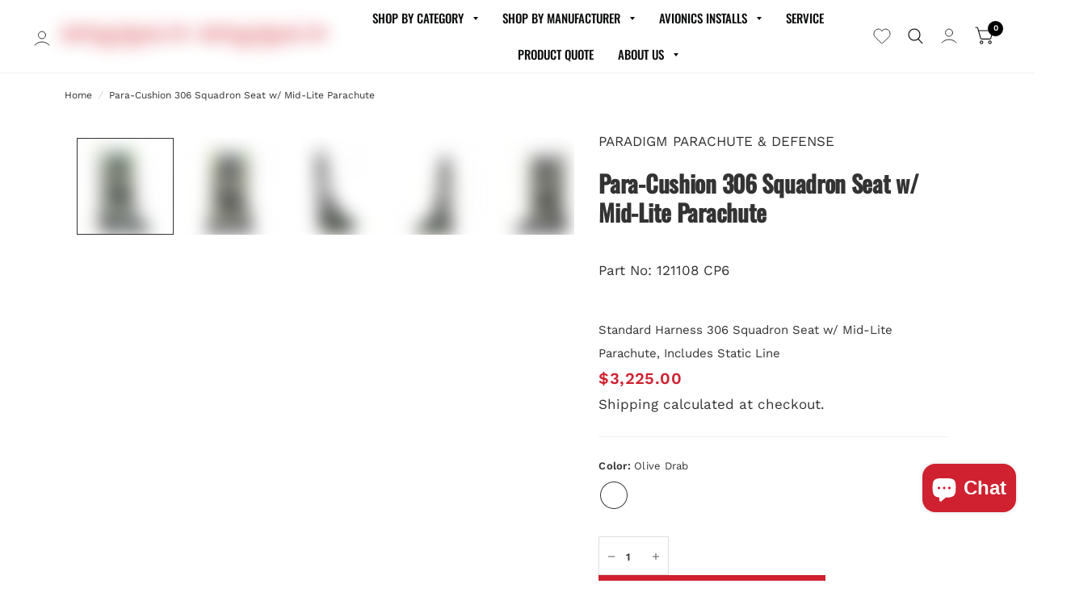

--- FILE ---
content_type: text/html; charset=utf-8
request_url: https://www.gulfcoastavionics.com/products/para-cushion-306-squadron-seat-w-mid-lite-parachute
body_size: 193581
content:

 <!doctype html><html class="no-js" lang="en" dir="ltr">
<head>
 <!-- Start cookieyes banner -->
	<script id="cookieyes" type="text/javascript" src="https://cdn-cookieyes.com/common/shopify.js"></script>
	<script id="cookieyes" type="text/javascript" src="https://cdn-cookieyes.com/client_data/37c4b488538a39b522d7011c/script.js"></script>
	<!-- End cookieyes banner -->
 <link rel="preconnect" href="https://fonts.shopifycdn.com/" />
 <link rel="preconnect" href="https://cdn.shopify.com/" />
 <link rel="preconnect dns-prefetch" href="https://fonts.shopifycdn.com" />
 <link rel="preconnect dns-prefetch" href="https://cdn.shopify.com" />
 <link rel="preconnect dns-prefetch" href="https://v.shopify.com" />
 <link rel="preconnect dns-prefetch" href="https://cdn.shopifycloud.com" />

      
<script>

  let array = [];
  function x_parentNode_insertBefore(src) {

    if(typeof isUnblocked != "undefined"){

      
      if(isUnblocked == true){

       
        var script = document.createElement('script');
        script.src = src;
        document.getElementsByTagName('head')[0].appendChild(script);
      }
    }
    
    
    array.push(src);
  }
  function first_parentNode_insertBefore(src){
    if(typeof isUnblocked != "undefined"){
      if(isUnblocked == true){

       
        var script = document.createElement('script');
        script.src = src;
        document.getElementsByTagName('head')[0].appendChild(script);
      }
    }
     
    array.push(src);
  }
</script>
<style>
  @media(max-width: 767px){
    .media-lcp{
      opacity: 1 !important;
    }
    iframe#preview-bar-iframe {
      height: 90px;
    }
  }
  iframe#preview-bar-iframe {
    height: 60px;
  }
</style>
<script>
  

  var _0x5349=['platform','classList','createElement','attributes','No-optimization','removeChild','getElementById','data-srcset','readyState','8233rrwTlW','checkout','mousemove','top','srcset','dataset','location','gulfcoastavionics.myshopify.com','dispatchEvent','Linux\x20x86_64','width','querySelectorAll','.lazybg','appendChild','data-src','insertBefore','rel','lazybg','stylesheet','1897690eBdiuW','lazy2','setAttribute','scroll','wnw_load','link[data-href]','img.lazy2','body','onload','Optimization-Start','nextSibling','innerHTML','572171GEjXnu','mobsrc','innerHeight','getAttribute','script[type=lazyload2]','forEach','805408pNJrvU','9995jWVcqK','log','script','remove','DOMContentLoaded','src','data-href','onreadystatechange','iframe','touchstart','1165575NTzyQw','nodeName','mobstyle','1004847ImCLpH','cart','indexOf','open','type','length','initEvent','11FWFliM','parentNode','1gIAEGT','style[type=lazyload2]','value','addEventListener','onerror','href','nodeValue','style','createEvent','name'];var _0x4e3b0e=_0x1e4d;(function(_0x318486,_0x20ec39){var _0x5a5f79=_0x1e4d;while(!![]){try{var _0x3580bf=parseInt(_0x5a5f79(0x15f))+parseInt(_0x5a5f79(0x11c))*-parseInt(_0x5a5f79(0x162))+-parseInt(_0x5a5f79(0x154))+-parseInt(_0x5a5f79(0x14e))+-parseInt(_0x5a5f79(0x11a))*parseInt(_0x5a5f79(0x12f))+parseInt(_0x5a5f79(0x155))+parseInt(_0x5a5f79(0x142));if(_0x3580bf===_0x20ec39)break;else _0x318486['push'](_0x318486['shift']());}catch(_0x1561c2){_0x318486['push'](_0x318486['shift']());}}}(_0x5349,0x928cf));var src,srcset,windowWidth,critical2,lazyBackground,lazyIframe,lazybg,xmlhttp,s,i,flag=0x1,lazy_load_by_px=0xc8,external_single_loaded=0x1;function wnw_init(){flag&&(flag=0x0,lazyLoadImg(),lazyLoadBackground(),lazyLoadStyle(),lazyLoadCss(),load_all_js(),lazyLoadIframe());}function insertAfter(_0x1cda90,_0x55535b){var _0x2c0125=_0x1e4d;_0x55535b['parentNode'][_0x2c0125(0x13e)](_0x1cda90,_0x55535b[_0x2c0125(0x14c)]);}function lazyLoadImg(){var _0x42338f=_0x1e4d,_0x3d7592=document['querySelectorAll'](_0x42338f(0x148)),_0x19867e=window[_0x42338f(0x150)];for(i=0x0;i<_0x3d7592[_0x42338f(0x167)];i++){var _0x5ca606=_0x3d7592[i]['getBoundingClientRect']();0x0!=_0x5ca606[_0x42338f(0x132)]&&_0x5ca606[_0x42338f(0x132)]-_0x19867e<lazy_load_by_px&&(src=windowWidth<0x258?void 0x0===_0x3d7592[i]['dataset'][_0x42338f(0x14f)]?_0x3d7592[i][_0x42338f(0x134)][_0x42338f(0x15a)]:_0x3d7592[i][_0x42338f(0x134)]['mobsrc']:void 0x0===_0x3d7592[i][_0x42338f(0x134)]['src']?_0x3d7592[i][_0x42338f(0x15a)]:_0x3d7592[i]['dataset'][_0x42338f(0x15a)],srcset=_0x3d7592[i]['getAttribute'](_0x42338f(0x12d))?_0x3d7592[i][_0x42338f(0x151)](_0x42338f(0x12d)):'',null!=src&&''!=src&&(_0x3d7592[i][_0x42338f(0x15a)]=src),null!=srcset&&''!=srcset&&(_0x3d7592[i][_0x42338f(0x133)]=srcset),_0x3d7592[i][_0x42338f(0x127)]['remove'](_0x42338f(0x143)));}}function lazyLoadBackground(){var _0x2e4c80=_0x1e4d;(lazyBackground=document[_0x2e4c80(0x13a)](_0x2e4c80(0x13b)))['forEach'](function(_0x161bf9){var _0x901a37=_0x2e4c80;null!=(lazybg=windowWidth<0x258?void 0x0===_0x161bf9[_0x901a37(0x134)][_0x901a37(0x161)]?_0x161bf9['dataset'][_0x901a37(0x123)]:_0x161bf9[_0x901a37(0x134)][_0x901a37(0x161)]:void 0x0===_0x161bf9['dataset'][_0x901a37(0x123)]?_0x161bf9[_0x901a37(0x123)]:_0x161bf9[_0x901a37(0x134)][_0x901a37(0x123)])&&''!=lazybg&&(_0x161bf9[_0x901a37(0x123)]=lazybg),_0x161bf9[_0x901a37(0x127)][_0x901a37(0x158)](_0x901a37(0x140));});}function _0x1e4d(_0x3a6758,_0x5f5137){return _0x1e4d=function(_0x534934,_0x1e4d5f){_0x534934=_0x534934-0x11a;var _0x66f7bd=_0x5349[_0x534934];return _0x66f7bd;},_0x1e4d(_0x3a6758,_0x5f5137);}function lazyLoadCss(){var _0x21a695=_0x1e4d,_0x2dd222=document['querySelectorAll'](_0x21a695(0x147));for(i=0x0;i<_0x2dd222[_0x21a695(0x167)];i++){var _0x2beb2b=document[_0x21a695(0x128)]('link');_0x2beb2b[_0x21a695(0x121)]=_0x2dd222[i][_0x21a695(0x151)](_0x21a695(0x15b)),_0x2beb2b[_0x21a695(0x13f)]=_0x21a695(0x141),delete _0x2dd222[i][_0x21a695(0x134)][_0x21a695(0x121)],_0x2dd222[i][_0x21a695(0x11b)][_0x21a695(0x13e)](_0x2beb2b,_0x2dd222[i]),_0x2dd222[i][_0x21a695(0x11b)][_0x21a695(0x12b)](_0x2dd222[i]);}}function lazyLoadStyle(){var _0x4445ce=_0x1e4d,_0x10d154=document[_0x4445ce(0x13a)](_0x4445ce(0x11d));for(i=0x0;i<_0x10d154['length'];i++){var _0x66eff5=document[_0x4445ce(0x128)]('style');_0x66eff5[_0x4445ce(0x14d)]=_0x10d154[i]['innerHTML'],_0x10d154[i]['parentNode'][_0x4445ce(0x13e)](_0x66eff5,_0x10d154[i]),_0x10d154[i][_0x4445ce(0x11b)][_0x4445ce(0x12b)](_0x10d154[i]);}}function lazyLoadIframe(){var _0x194d37=_0x1e4d;(lazyIframe=document['querySelectorAll'](_0x194d37(0x15d)))['forEach'](function(_0x4a075f){var _0x41001f=_0x194d37;null!=_0x4a075f[_0x41001f(0x134)][_0x41001f(0x15a)]&&''!=_0x4a075f[_0x41001f(0x134)]['src']&&(_0x4a075f[_0x41001f(0x15a)]=_0x4a075f[_0x41001f(0x134)]['src']);});}function w3_load_js_uri(_0x148fa8){var _0x460652=_0x1e4d,_0x2764c7=document[_0x460652(0x128)]('script');if(void 0x0!==_0x148fa8[_0x460652(0x129)]){for(var _0x2c3b71,_0x39c8e4=0x0,_0x4554a3=_0x148fa8[_0x460652(0x129)],_0x37f424=_0x4554a3['length'];_0x39c8e4<_0x37f424;_0x39c8e4++)_0x460652(0x13d)!=(_0x2c3b71=_0x4554a3[_0x39c8e4])[_0x460652(0x160)]&&_0x460652(0x166)!=_0x2c3b71['nodeName']&&_0x2764c7[_0x460652(0x144)](_0x2c3b71[_0x460652(0x160)],_0x2c3b71[_0x460652(0x122)]);}return _0x2764c7[_0x460652(0x15a)]=_0x148fa8[_0x460652(0x151)]('data-src'),insertAfter(_0x2764c7,_0x148fa8),delete _0x148fa8[_0x460652(0x134)][_0x460652(0x15a)],delete _0x148fa8[_0x460652(0x166)],_0x148fa8[_0x460652(0x11b)]['removeChild'](_0x148fa8),_0x2764c7;}function w3_load_inline_js_single(_0x49f9d9){var _0x150603=_0x1e4d;if(!external_single_loaded)return setTimeout(function(){w3_load_inline_js_single(_0x49f9d9);},0xc8),!0x1;for(var _0x4ea3ca=document[_0x150603(0x128)](_0x150603(0x157)),_0x2fd8ed=0x0;_0x2fd8ed<_0x49f9d9[_0x150603(0x129)][_0x150603(0x167)];_0x2fd8ed++){var _0x34040a=_0x49f9d9['attributes'][_0x2fd8ed];'type'!=_0x34040a[_0x150603(0x125)]&&_0x4ea3ca[_0x150603(0x144)](_0x34040a[_0x150603(0x125)],_0x34040a[_0x150603(0x11e)]);}_0x4ea3ca[_0x150603(0x14d)]=_0x49f9d9[_0x150603(0x14d)],insertAfter(_0x4ea3ca,_0x49f9d9),_0x49f9d9[_0x150603(0x11b)][_0x150603(0x12b)](_0x49f9d9);}function lazyLoadScripts(){var _0x533c52=_0x1e4d,_0x389c71=document['querySelectorAll'](_0x533c52(0x152));if(!(_0x389c71[_0x533c52(0x167)]<0x1)){if(null!==_0x389c71[0x0][_0x533c52(0x151)]('data-src')){var _0x50aa84=w3_load_js_uri(_0x389c71[0x0]);_0x50aa84['onload']=function(){lazyLoadScripts();},_0x50aa84[_0x533c52(0x120)]=function(){lazyLoadScripts();};}else w3_load_inline_js_single(_0x389c71[0x0]),lazyLoadScripts();}}function lazyLoadCss2(_0x4ad726,_0x282419){var _0x10d71e=_0x1e4d;(xmlhttp=new XMLHttpRequest())[_0x10d71e(0x15c)]=function(){var _0x252251=_0x10d71e;0x4==this[_0x252251(0x12e)]&&0xc8==this['status']&&(document[_0x252251(0x12c)](_0x282419)[_0x252251(0x14d)]=this['responseText']);},xmlhttp[_0x10d71e(0x165)]('GET',_0x4ad726,!0x0),xmlhttp['send']();}function lazyLoadJS(_0x198984){var _0x535c61=_0x1e4d;(s=document[_0x535c61(0x128)](_0x535c61(0x157)))[_0x535c61(0x15a)]=_0x198984,s[_0x535c61(0x14a)]=function(){var _0x5d388a=_0x535c61;document[_0x5d388a(0x149)][_0x5d388a(0x13c)](s);};}function load_all_js(){var _0xd13b25=_0x1e4d;window[_0xd13b25(0x135)][_0xd13b25(0x121)][_0xd13b25(0x164)](_0xd13b25(0x136))>-0x1||window[_0xd13b25(0x135)][_0xd13b25(0x121)][_0xd13b25(0x164)](_0xd13b25(0x163))>-0x1||window[_0xd13b25(0x135)][_0xd13b25(0x121)][_0xd13b25(0x164)](_0xd13b25(0x130))>-0x1?console[_0xd13b25(0x156)](_0xd13b25(0x12a)):(console['log'](_0xd13b25(0x14b)),setTimeout(function(){var _0x50678a=_0xd13b25,_0x10fe5d=new Event(_0x50678a(0x146));window[_0x50678a(0x137)](_0x10fe5d);},0xc8)),lazyLoadScripts(),setTimeout(function(){var _0x2e1549=_0xd13b25,_0x2db5a2=document[_0x2e1549(0x124)]('Event');_0x2db5a2[_0x2e1549(0x168)]('DOMContentLoaded2',!0x0,!0x0),window['document'][_0x2e1549(0x137)](_0x2db5a2),(critical2=document[_0x2e1549(0x13a)]('.critical2'))[_0x2e1549(0x153)](function(_0xcfee60){var _0x35fc27=_0x2e1549;_0xcfee60[_0x35fc27(0x14d)]='';});},0xbb8);}document[_0x4e3b0e(0x11f)](_0x4e3b0e(0x159),function(){var _0x3302c2=_0x4e3b0e;windowWidth=screen[_0x3302c2(0x139)],window['addEventListener'](_0x3302c2(0x145),function(){lazyLoadImg(),wnw_init();}),window[_0x3302c2(0x11f)](_0x3302c2(0x131),function(){lazyLoadImg(),wnw_init();}),_0x3302c2(0x138)!=navigator[_0x3302c2(0x126)]&&wnw_init(),window[_0x3302c2(0x11f)](_0x3302c2(0x15e),function(){lazyLoadImg(),wnw_init();});});
    /*! jQuery v3.3.1 | (c) JS Foundation and other contributors | jquery.org/license */
!function(e,t){"use strict";"object"==typeof module&&"object"==typeof module.exports?module.exports=e.document?t(e,!0):function(e){if(!e.document)throw new Error("jQuery requires a window with a document");return t(e)}:t(e)}("undefined"!=typeof window?window:this,function(e,t){"use strict";var n=[],r=e.document,i=Object.getPrototypeOf,o=n.slice,a=n.concat,s=n.push,u=n.indexOf,l={},c=l.toString,f=l.hasOwnProperty,p=f.toString,d=p.call(Object),h={},g=function e(t){return"function"==typeof t&&"number"!=typeof t.nodeType},y=function e(t){return null!=t&&t===t.window},v={type:!0,src:!0,noModule:!0};function m(e,t,n){var i,o=(t=t||r).createElement("script");if(o.text=e,n)for(i in v)n[i]&&(o[i]=n[i]);t.head.appendChild(o).parentNode.removeChild(o)}function x(e){return null==e?e+"":"object"==typeof e||"function"==typeof e?l[c.call(e)]||"object":typeof e}var b="3.3.1",w=function(e,t){return new w.fn.init(e,t)},T=/^[\s\uFEFF\xA0]+|[\s\uFEFF\xA0]+$/g;w.fn=w.prototype={jquery:"3.3.1",constructor:w,length:0,toArray:function(){return o.call(this)},get:function(e){return null==e?o.call(this):e<0?this[e+this.length]:this[e]},pushStack:function(e){var t=w.merge(this.constructor(),e);return t.prevObject=this,t},each:function(e){return w.each(this,e)},map:function(e){return this.pushStack(w.map(this,function(t,n){return e.call(t,n,t)}))},slice:function(){return this.pushStack(o.apply(this,arguments))},first:function(){return this.eq(0)},last:function(){return this.eq(-1)},eq:function(e){var t=this.length,n=+e+(e<0?t:0);return this.pushStack(n>=0&&n<t?[this[n]]:[])},end:function(){return this.prevObject||this.constructor()},push:s,sort:n.sort,splice:n.splice},w.extend=w.fn.extend=function(){var e,t,n,r,i,o,a=arguments[0]||{},s=1,u=arguments.length,l=!1;for("boolean"==typeof a&&(l=a,a=arguments[s]||{},s++),"object"==typeof a||g(a)||(a={}),s===u&&(a=this,s--);s<u;s++)if(null!=(e=arguments[s]))for(t in e)n=a[t],a!==(r=e[t])&&(l&&r&&(w.isPlainObject(r)||(i=Array.isArray(r)))?(i?(i=!1,o=n&&Array.isArray(n)?n:[]):o=n&&w.isPlainObject(n)?n:{},a[t]=w.extend(l,o,r)):void 0!==r&&(a[t]=r));return a},w.extend({expando:"jQuery"+("3.3.1"+Math.random()).replace(/\D/g,""),isReady:!0,error:function(e){throw new Error(e)},noop:function(){},isPlainObject:function(e){var t,n;return!(!e||"[object Object]"!==c.call(e))&&(!(t=i(e))||"function"==typeof(n=f.call(t,"constructor")&&t.constructor)&&p.call(n)===d)},isEmptyObject:function(e){var t;for(t in e)return!1;return!0},globalEval:function(e){m(e)},each:function(e,t){var n,r=0;if(C(e)){for(n=e.length;r<n;r++)if(!1===t.call(e[r],r,e[r]))break}else for(r in e)if(!1===t.call(e[r],r,e[r]))break;return e},trim:function(e){return null==e?"":(e+"").replace(T,"")},makeArray:function(e,t){var n=t||[];return null!=e&&(C(Object(e))?w.merge(n,"string"==typeof e?[e]:e):s.call(n,e)),n},inArray:function(e,t,n){return null==t?-1:u.call(t,e,n)},merge:function(e,t){for(var n=+t.length,r=0,i=e.length;r<n;r++)e[i++]=t[r];return e.length=i,e},grep:function(e,t,n){for(var r,i=[],o=0,a=e.length,s=!n;o<a;o++)(r=!t(e[o],o))!==s&&i.push(e[o]);return i},map:function(e,t,n){var r,i,o=0,s=[];if(C(e))for(r=e.length;o<r;o++)null!=(i=t(e[o],o,n))&&s.push(i);else for(o in e)null!=(i=t(e[o],o,n))&&s.push(i);return a.apply([],s)},guid:1,support:h}),"function"==typeof Symbol&&(w.fn[Symbol.iterator]=n[Symbol.iterator]),w.each("Boolean Number String Function Array Date RegExp Object Error Symbol".split(" "),function(e,t){l["[object "+t+"]"]=t.toLowerCase()});function C(e){var t=!!e&&"length"in e&&e.length,n=x(e);return!g(e)&&!y(e)&&("array"===n||0===t||"number"==typeof t&&t>0&&t-1 in e)}var E=function(e){var t,n,r,i,o,a,s,u,l,c,f,p,d,h,g,y,v,m,x,b="sizzle"+1*new Date,w=e.document,T=0,C=0,E=ae(),k=ae(),S=ae(),D=function(e,t){return e===t&&(f=!0),0},N={}.hasOwnProperty,A=[],j=A.pop,q=A.push,L=A.push,H=A.slice,O=function(e,t){for(var n=0,r=e.length;n<r;n++)if(e[n]===t)return n;return-1},P="checked|selected|async|autofocus|autoplay|controls|defer|disabled|hidden|ismap|loop|multiple|open|readonly|required|scoped",M="[\\x20\\t\\r\\n\\f]",R="(?:\\\\.|[\\w-]|[^\0-\\xa0])+",I="\\["+M+"*("+R+")(?:"+M+"*([*^$|!~]?=)"+M+"*(?:'((?:\\\\.|[^\\\\'])*)'|\"((?:\\\\.|[^\\\\\"])*)\"|("+R+"))|)"+M+"*\\]",W=":("+R+")(?:\\((('((?:\\\\.|[^\\\\'])*)'|\"((?:\\\\.|[^\\\\\"])*)\")|((?:\\\\.|[^\\\\()[\\]]|"+I+")*)|.*)\\)|)",$=new RegExp(M+"+","g"),B=new RegExp("^"+M+"+|((?:^|[^\\\\])(?:\\\\.)*)"+M+"+$","g"),F=new RegExp("^"+M+"*,"+M+"*"),_=new RegExp("^"+M+"*([>+~]|"+M+")"+M+"*"),z=new RegExp("="+M+"*([^\\]'\"]*?)"+M+"*\\]","g"),X=new RegExp(W),U=new RegExp("^"+R+"$"),V={ID:new RegExp("^#("+R+")"),CLASS:new RegExp("^\\.("+R+")"),TAG:new RegExp("^("+R+"|[*])"),ATTR:new RegExp("^"+I),PSEUDO:new RegExp("^"+W),CHILD:new RegExp("^:(only|first|last|nth|nth-last)-(child|of-type)(?:\\("+M+"*(even|odd|(([+-]|)(\\d*)n|)"+M+"*(?:([+-]|)"+M+"*(\\d+)|))"+M+"*\\)|)","i"),bool:new RegExp("^(?:"+P+")$","i"),needsContext:new RegExp("^"+M+"*[>+~]|:(even|odd|eq|gt|lt|nth|first|last)(?:\\("+M+"*((?:-\\d)?\\d*)"+M+"*\\)|)(?=[^-]|$)","i")},G=/^(?:input|select|textarea|button)$/i,Y=/^h\d$/i,Q=/^[^{]+\{\s*\[native \w/,J=/^(?:#([\w-]+)|(\w+)|\.([\w-]+))$/,K=/[+~]/,Z=new RegExp("\\\\([\\da-f]{1,6}"+M+"?|("+M+")|.)","ig"),ee=function(e,t,n){var r="0x"+t-65536;return r!==r||n?t:r<0?String.fromCharCode(r+65536):String.fromCharCode(r>>10|55296,1023&r|56320)},te=/([\0-\x1f\x7f]|^-?\d)|^-$|[^\0-\x1f\x7f-\uFFFF\w-]/g,ne=function(e,t){return t?"\0"===e?"\ufffd":e.slice(0,-1)+"\\"+e.charCodeAt(e.length-1).toString(16)+" ":"\\"+e},re=function(){p()},ie=me(function(e){return!0===e.disabled&&("form"in e||"label"in e)},{dir:"parentNode",next:"legend"});try{L.apply(A=H.call(w.childNodes),w.childNodes),A[w.childNodes.length].nodeType}catch(e){L={apply:A.length?function(e,t){q.apply(e,H.call(t))}:function(e,t){var n=e.length,r=0;while(e[n++]=t[r++]);e.length=n-1}}}function oe(e,t,r,i){var o,s,l,c,f,h,v,m=t&&t.ownerDocument,T=t?t.nodeType:9;if(r=r||[],"string"!=typeof e||!e||1!==T&&9!==T&&11!==T)return r;if(!i&&((t?t.ownerDocument||t:w)!==d&&p(t),t=t||d,g)){if(11!==T&&(f=J.exec(e)))if(o=f[1]){if(9===T){if(!(l=t.getElementById(o)))return r;if(l.id===o)return r.push(l),r}else if(m&&(l=m.getElementById(o))&&x(t,l)&&l.id===o)return r.push(l),r}else{if(f[2])return L.apply(r,t.getElementsByTagName(e)),r;if((o=f[3])&&n.getElementsByClassName&&t.getElementsByClassName)return L.apply(r,t.getElementsByClassName(o)),r}if(n.qsa&&!S[e+" "]&&(!y||!y.test(e))){if(1!==T)m=t,v=e;else if("object"!==t.nodeName.toLowerCase()){(c=t.getAttribute("id"))?c=c.replace(te,ne):t.setAttribute("id",c=b),s=(h=a(e)).length;while(s--)h[s]="#"+c+" "+ve(h[s]);v=h.join(","),m=K.test(e)&&ge(t.parentNode)||t}if(v)try{return L.apply(r,m.querySelectorAll(v)),r}catch(e){}finally{c===b&&t.removeAttribute("id")}}}return u(e.replace(B,"$1"),t,r,i)}function ae(){var e=[];function t(n,i){return e.push(n+" ")>r.cacheLength&&delete t[e.shift()],t[n+" "]=i}return t}function se(e){return e[b]=!0,e}function ue(e){var t=d.createElement("fieldset");try{return!!e(t)}catch(e){return!1}finally{t.parentNode&&t.parentNode.removeChild(t),t=null}}function le(e,t){var n=e.split("|"),i=n.length;while(i--)r.attrHandle[n[i]]=t}function ce(e,t){var n=t&&e,r=n&&1===e.nodeType&&1===t.nodeType&&e.sourceIndex-t.sourceIndex;if(r)return r;if(n)while(n=n.nextSibling)if(n===t)return-1;return e?1:-1}function fe(e){return function(t){return"input"===t.nodeName.toLowerCase()&&t.type===e}}function pe(e){return function(t){var n=t.nodeName.toLowerCase();return("input"===n||"button"===n)&&t.type===e}}function de(e){return function(t){return"form"in t?t.parentNode&&!1===t.disabled?"label"in t?"label"in t.parentNode?t.parentNode.disabled===e:t.disabled===e:t.isDisabled===e||t.isDisabled!==!e&&ie(t)===e:t.disabled===e:"label"in t&&t.disabled===e}}function he(e){return se(function(t){return t=+t,se(function(n,r){var i,o=e([],n.length,t),a=o.length;while(a--)n[i=o[a]]&&(n[i]=!(r[i]=n[i]))})})}function ge(e){return e&&"undefined"!=typeof e.getElementsByTagName&&e}n=oe.support={},o=oe.isXML=function(e){var t=e&&(e.ownerDocument||e).documentElement;return!!t&&"HTML"!==t.nodeName},p=oe.setDocument=function(e){var t,i,a=e?e.ownerDocument||e:w;return a!==d&&9===a.nodeType&&a.documentElement?(d=a,h=d.documentElement,g=!o(d),w!==d&&(i=d.defaultView)&&i.top!==i&&(i.addEventListener?i.addEventListener("unload",re,!1):i.attachEvent&&i.attachEvent("onunload",re)),n.attributes=ue(function(e){return e.className="i",!e.getAttribute("className")}),n.getElementsByTagName=ue(function(e){return e.appendChild(d.createComment("")),!e.getElementsByTagName("*").length}),n.getElementsByClassName=Q.test(d.getElementsByClassName),n.getById=ue(function(e){return h.appendChild(e).id=b,!d.getElementsByName||!d.getElementsByName(b).length}),n.getById?(r.filter.ID=function(e){var t=e.replace(Z,ee);return function(e){return e.getAttribute("id")===t}},r.find.ID=function(e,t){if("undefined"!=typeof t.getElementById&&g){var n=t.getElementById(e);return n?[n]:[]}}):(r.filter.ID=function(e){var t=e.replace(Z,ee);return function(e){var n="undefined"!=typeof e.getAttributeNode&&e.getAttributeNode("id");return n&&n.value===t}},r.find.ID=function(e,t){if("undefined"!=typeof t.getElementById&&g){var n,r,i,o=t.getElementById(e);if(o){if((n=o.getAttributeNode("id"))&&n.value===e)return[o];i=t.getElementsByName(e),r=0;while(o=i[r++])if((n=o.getAttributeNode("id"))&&n.value===e)return[o]}return[]}}),r.find.TAG=n.getElementsByTagName?function(e,t){return"undefined"!=typeof t.getElementsByTagName?t.getElementsByTagName(e):n.qsa?t.querySelectorAll(e):void 0}:function(e,t){var n,r=[],i=0,o=t.getElementsByTagName(e);if("*"===e){while(n=o[i++])1===n.nodeType&&r.push(n);return r}return o},r.find.CLASS=n.getElementsByClassName&&function(e,t){if("undefined"!=typeof t.getElementsByClassName&&g)return t.getElementsByClassName(e)},v=[],y=[],(n.qsa=Q.test(d.querySelectorAll))&&(ue(function(e){h.appendChild(e).innerHTML="<a id='"+b+"'></a><select id='"+b+"-\r\\' msallowcapture=''><option selected=''></option></select>",e.querySelectorAll("[msallowcapture^='']").length&&y.push("[*^$]="+M+"*(?:''|\"\")"),e.querySelectorAll("[selected]").length||y.push("\\["+M+"*(?:value|"+P+")"),e.querySelectorAll("[id~="+b+"-]").length||y.push("~="),e.querySelectorAll(":checked").length||y.push(":checked"),e.querySelectorAll("a#"+b+"+*").length||y.push(".#.+[+~]")}),ue(function(e){e.innerHTML="<a href='' disabled='disabled'></a><select disabled='disabled'><option/></select>";var t=d.createElement("input");t.setAttribute("type","hidden"),e.appendChild(t).setAttribute("name","D"),e.querySelectorAll("[name=d]").length&&y.push("name"+M+"*[*^$|!~]?="),2!==e.querySelectorAll(":enabled").length&&y.push(":enabled",":disabled"),h.appendChild(e).disabled=!0,2!==e.querySelectorAll(":disabled").length&&y.push(":enabled",":disabled"),e.querySelectorAll("*,:x"),y.push(",.*:")})),(n.matchesSelector=Q.test(m=h.matches||h.webkitMatchesSelector||h.mozMatchesSelector||h.oMatchesSelector||h.msMatchesSelector))&&ue(function(e){n.disconnectedMatch=m.call(e,"*"),m.call(e,"[s!='']:x"),v.push("!=",W)}),y=y.length&&new RegExp(y.join("|")),v=v.length&&new RegExp(v.join("|")),t=Q.test(h.compareDocumentPosition),x=t||Q.test(h.contains)?function(e,t){var n=9===e.nodeType?e.documentElement:e,r=t&&t.parentNode;return e===r||!(!r||1!==r.nodeType||!(n.contains?n.contains(r):e.compareDocumentPosition&&16&e.compareDocumentPosition(r)))}:function(e,t){if(t)while(t=t.parentNode)if(t===e)return!0;return!1},D=t?function(e,t){if(e===t)return f=!0,0;var r=!e.compareDocumentPosition-!t.compareDocumentPosition;return r||(1&(r=(e.ownerDocument||e)===(t.ownerDocument||t)?e.compareDocumentPosition(t):1)||!n.sortDetached&&t.compareDocumentPosition(e)===r?e===d||e.ownerDocument===w&&x(w,e)?-1:t===d||t.ownerDocument===w&&x(w,t)?1:c?O(c,e)-O(c,t):0:4&r?-1:1)}:function(e,t){if(e===t)return f=!0,0;var n,r=0,i=e.parentNode,o=t.parentNode,a=[e],s=[t];if(!i||!o)return e===d?-1:t===d?1:i?-1:o?1:c?O(c,e)-O(c,t):0;if(i===o)return ce(e,t);n=e;while(n=n.parentNode)a.unshift(n);n=t;while(n=n.parentNode)s.unshift(n);while(a[r]===s[r])r++;return r?ce(a[r],s[r]):a[r]===w?-1:s[r]===w?1:0},d):d},oe.matches=function(e,t){return oe(e,null,null,t)},oe.matchesSelector=function(e,t){if((e.ownerDocument||e)!==d&&p(e),t=t.replace(z,"='$1']"),n.matchesSelector&&g&&!S[t+" "]&&(!v||!v.test(t))&&(!y||!y.test(t)))try{var r=m.call(e,t);if(r||n.disconnectedMatch||e.document&&11!==e.document.nodeType)return r}catch(e){}return oe(t,d,null,[e]).length>0},oe.contains=function(e,t){return(e.ownerDocument||e)!==d&&p(e),x(e,t)},oe.attr=function(e,t){(e.ownerDocument||e)!==d&&p(e);var i=r.attrHandle[t.toLowerCase()],o=i&&N.call(r.attrHandle,t.toLowerCase())?i(e,t,!g):void 0;return void 0!==o?o:n.attributes||!g?e.getAttribute(t):(o=e.getAttributeNode(t))&&o.specified?o.value:null},oe.escape=function(e){return(e+"").replace(te,ne)},oe.error=function(e){throw new Error("Syntax error, unrecognized expression: "+e)},oe.uniqueSort=function(e){var t,r=[],i=0,o=0;if(f=!n.detectDuplicates,c=!n.sortStable&&e.slice(0),e.sort(D),f){while(t=e[o++])t===e[o]&&(i=r.push(o));while(i--)e.splice(r[i],1)}return c=null,e},i=oe.getText=function(e){var t,n="",r=0,o=e.nodeType;if(o){if(1===o||9===o||11===o){if("string"==typeof e.textContent)return e.textContent;for(e=e.firstChild;e;e=e.nextSibling)n+=i(e)}else if(3===o||4===o)return e.nodeValue}else while(t=e[r++])n+=i(t);return n},(r=oe.selectors={cacheLength:50,createPseudo:se,match:V,attrHandle:{},find:{},relative:{">":{dir:"parentNode",first:!0}," ":{dir:"parentNode"},"+":{dir:"previousSibling",first:!0},"~":{dir:"previousSibling"}},preFilter:{ATTR:function(e){return e[1]=e[1].replace(Z,ee),e[3]=(e[3]||e[4]||e[5]||"").replace(Z,ee),"~="===e[2]&&(e[3]=" "+e[3]+" "),e.slice(0,4)},CHILD:function(e){return e[1]=e[1].toLowerCase(),"nth"===e[1].slice(0,3)?(e[3]||oe.error(e[0]),e[4]=+(e[4]?e[5]+(e[6]||1):2*("even"===e[3]||"odd"===e[3])),e[5]=+(e[7]+e[8]||"odd"===e[3])):e[3]&&oe.error(e[0]),e},PSEUDO:function(e){var t,n=!e[6]&&e[2];return V.CHILD.test(e[0])?null:(e[3]?e[2]=e[4]||e[5]||"":n&&X.test(n)&&(t=a(n,!0))&&(t=n.indexOf(")",n.length-t)-n.length)&&(e[0]=e[0].slice(0,t),e[2]=n.slice(0,t)),e.slice(0,3))}},filter:{TAG:function(e){var t=e.replace(Z,ee).toLowerCase();return"*"===e?function(){return!0}:function(e){return e.nodeName&&e.nodeName.toLowerCase()===t}},CLASS:function(e){var t=E[e+" "];return t||(t=new RegExp("(^|"+M+")"+e+"("+M+"|$)"))&&E(e,function(e){return t.test("string"==typeof e.className&&e.className||"undefined"!=typeof e.getAttribute&&e.getAttribute("class")||"")})},ATTR:function(e,t,n){return function(r){var i=oe.attr(r,e);return null==i?"!="===t:!t||(i+="","="===t?i===n:"!="===t?i!==n:"^="===t?n&&0===i.indexOf(n):"*="===t?n&&i.indexOf(n)>-1:"$="===t?n&&i.slice(-n.length)===n:"~="===t?(" "+i.replace($," ")+" ").indexOf(n)>-1:"|="===t&&(i===n||i.slice(0,n.length+1)===n+"-"))}},CHILD:function(e,t,n,r,i){var o="nth"!==e.slice(0,3),a="last"!==e.slice(-4),s="of-type"===t;return 1===r&&0===i?function(e){return!!e.parentNode}:function(t,n,u){var l,c,f,p,d,h,g=o!==a?"nextSibling":"previousSibling",y=t.parentNode,v=s&&t.nodeName.toLowerCase(),m=!u&&!s,x=!1;if(y){if(o){while(g){p=t;while(p=p[g])if(s?p.nodeName.toLowerCase()===v:1===p.nodeType)return!1;h=g="only"===e&&!h&&"nextSibling"}return!0}if(h=[a?y.firstChild:y.lastChild],a&&m){x=(d=(l=(c=(f=(p=y)[b]||(p[b]={}))[p.uniqueID]||(f[p.uniqueID]={}))[e]||[])[0]===T&&l[1])&&l[2],p=d&&y.childNodes[d];while(p=++d&&p&&p[g]||(x=d=0)||h.pop())if(1===p.nodeType&&++x&&p===t){c[e]=[T,d,x];break}}else if(m&&(x=d=(l=(c=(f=(p=t)[b]||(p[b]={}))[p.uniqueID]||(f[p.uniqueID]={}))[e]||[])[0]===T&&l[1]),!1===x)while(p=++d&&p&&p[g]||(x=d=0)||h.pop())if((s?p.nodeName.toLowerCase()===v:1===p.nodeType)&&++x&&(m&&((c=(f=p[b]||(p[b]={}))[p.uniqueID]||(f[p.uniqueID]={}))[e]=[T,x]),p===t))break;return(x-=i)===r||x%r==0&&x/r>=0}}},PSEUDO:function(e,t){var n,i=r.pseudos[e]||r.setFilters[e.toLowerCase()]||oe.error("unsupported pseudo: "+e);return i[b]?i(t):i.length>1?(n=[e,e,"",t],r.setFilters.hasOwnProperty(e.toLowerCase())?se(function(e,n){var r,o=i(e,t),a=o.length;while(a--)e[r=O(e,o[a])]=!(n[r]=o[a])}):function(e){return i(e,0,n)}):i}},pseudos:{not:se(function(e){var t=[],n=[],r=s(e.replace(B,"$1"));return r[b]?se(function(e,t,n,i){var o,a=r(e,null,i,[]),s=e.length;while(s--)(o=a[s])&&(e[s]=!(t[s]=o))}):function(e,i,o){return t[0]=e,r(t,null,o,n),t[0]=null,!n.pop()}}),has:se(function(e){return function(t){return oe(e,t).length>0}}),contains:se(function(e){return e=e.replace(Z,ee),function(t){return(t.textContent||t.innerText||i(t)).indexOf(e)>-1}}),lang:se(function(e){return U.test(e||"")||oe.error("unsupported lang: "+e),e=e.replace(Z,ee).toLowerCase(),function(t){var n;do{if(n=g?t.lang:t.getAttribute("xml:lang")||t.getAttribute("lang"))return(n=n.toLowerCase())===e||0===n.indexOf(e+"-")}while((t=t.parentNode)&&1===t.nodeType);return!1}}),target:function(t){var n=e.location&&e.location.hash;return n&&n.slice(1)===t.id},root:function(e){return e===h},focus:function(e){return e===d.activeElement&&(!d.hasFocus||d.hasFocus())&&!!(e.type||e.href||~e.tabIndex)},enabled:de(!1),disabled:de(!0),checked:function(e){var t=e.nodeName.toLowerCase();return"input"===t&&!!e.checked||"option"===t&&!!e.selected},selected:function(e){return e.parentNode&&e.parentNode.selectedIndex,!0===e.selected},empty:function(e){for(e=e.firstChild;e;e=e.nextSibling)if(e.nodeType<6)return!1;return!0},parent:function(e){return!r.pseudos.empty(e)},header:function(e){return Y.test(e.nodeName)},input:function(e){return G.test(e.nodeName)},button:function(e){var t=e.nodeName.toLowerCase();return"input"===t&&"button"===e.type||"button"===t},text:function(e){var t;return"input"===e.nodeName.toLowerCase()&&"text"===e.type&&(null==(t=e.getAttribute("type"))||"text"===t.toLowerCase())},first:he(function(){return[0]}),last:he(function(e,t){return[t-1]}),eq:he(function(e,t,n){return[n<0?n+t:n]}),even:he(function(e,t){for(var n=0;n<t;n+=2)e.push(n);return e}),odd:he(function(e,t){for(var n=1;n<t;n+=2)e.push(n);return e}),lt:he(function(e,t,n){for(var r=n<0?n+t:n;--r>=0;)e.push(r);return e}),gt:he(function(e,t,n){for(var r=n<0?n+t:n;++r<t;)e.push(r);return e})}}).pseudos.nth=r.pseudos.eq;for(t in{radio:!0,checkbox:!0,file:!0,password:!0,image:!0})r.pseudos[t]=fe(t);for(t in{submit:!0,reset:!0})r.pseudos[t]=pe(t);function ye(){}ye.prototype=r.filters=r.pseudos,r.setFilters=new ye,a=oe.tokenize=function(e,t){var n,i,o,a,s,u,l,c=k[e+" "];if(c)return t?0:c.slice(0);s=e,u=[],l=r.preFilter;while(s){n&&!(i=F.exec(s))||(i&&(s=s.slice(i[0].length)||s),u.push(o=[])),n=!1,(i=_.exec(s))&&(n=i.shift(),o.push({value:n,type:i[0].replace(B," ")}),s=s.slice(n.length));for(a in r.filter)!(i=V[a].exec(s))||l[a]&&!(i=l[a](i))||(n=i.shift(),o.push({value:n,type:a,matches:i}),s=s.slice(n.length));if(!n)break}return t?s.length:s?oe.error(e):k(e,u).slice(0)};function ve(e){for(var t=0,n=e.length,r="";t<n;t++)r+=e[t].value;return r}function me(e,t,n){var r=t.dir,i=t.next,o=i||r,a=n&&"parentNode"===o,s=C++;return t.first?function(t,n,i){while(t=t[r])if(1===t.nodeType||a)return e(t,n,i);return!1}:function(t,n,u){var l,c,f,p=[T,s];if(u){while(t=t[r])if((1===t.nodeType||a)&&e(t,n,u))return!0}else while(t=t[r])if(1===t.nodeType||a)if(f=t[b]||(t[b]={}),c=f[t.uniqueID]||(f[t.uniqueID]={}),i&&i===t.nodeName.toLowerCase())t=t[r]||t;else{if((l=c[o])&&l[0]===T&&l[1]===s)return p[2]=l[2];if(c[o]=p,p[2]=e(t,n,u))return!0}return!1}}function xe(e){return e.length>1?function(t,n,r){var i=e.length;while(i--)if(!e[i](t,n,r))return!1;return!0}:e[0]}function be(e,t,n){for(var r=0,i=t.length;r<i;r++)oe(e,t[r],n);return n}function we(e,t,n,r,i){for(var o,a=[],s=0,u=e.length,l=null!=t;s<u;s++)(o=e[s])&&(n&&!n(o,r,i)||(a.push(o),l&&t.push(s)));return a}function Te(e,t,n,r,i,o){return r&&!r[b]&&(r=Te(r)),i&&!i[b]&&(i=Te(i,o)),se(function(o,a,s,u){var l,c,f,p=[],d=[],h=a.length,g=o||be(t||"*",s.nodeType?[s]:s,[]),y=!e||!o&&t?g:we(g,p,e,s,u),v=n?i||(o?e:h||r)?[]:a:y;if(n&&n(y,v,s,u),r){l=we(v,d),r(l,[],s,u),c=l.length;while(c--)(f=l[c])&&(v[d[c]]=!(y[d[c]]=f))}if(o){if(i||e){if(i){l=[],c=v.length;while(c--)(f=v[c])&&l.push(y[c]=f);i(null,v=[],l,u)}c=v.length;while(c--)(f=v[c])&&(l=i?O(o,f):p[c])>-1&&(o[l]=!(a[l]=f))}}else v=we(v===a?v.splice(h,v.length):v),i?i(null,a,v,u):L.apply(a,v)})}function Ce(e){for(var t,n,i,o=e.length,a=r.relative[e[0].type],s=a||r.relative[" "],u=a?1:0,c=me(function(e){return e===t},s,!0),f=me(function(e){return O(t,e)>-1},s,!0),p=[function(e,n,r){var i=!a&&(r||n!==l)||((t=n).nodeType?c(e,n,r):f(e,n,r));return t=null,i}];u<o;u++)if(n=r.relative[e[u].type])p=[me(xe(p),n)];else{if((n=r.filter[e[u].type].apply(null,e[u].matches))[b]){for(i=++u;i<o;i++)if(r.relative[e[i].type])break;return Te(u>1&&xe(p),u>1&&ve(e.slice(0,u-1).concat({value:" "===e[u-2].type?"*":""})).replace(B,"$1"),n,u<i&&Ce(e.slice(u,i)),i<o&&Ce(e=e.slice(i)),i<o&&ve(e))}p.push(n)}return xe(p)}function Ee(e,t){var n=t.length>0,i=e.length>0,o=function(o,a,s,u,c){var f,h,y,v=0,m="0",x=o&&[],b=[],w=l,C=o||i&&r.find.TAG("*",c),E=T+=null==w?1:Math.random()||.1,k=C.length;for(c&&(l=a===d||a||c);m!==k&&null!=(f=C[m]);m++){if(i&&f){h=0,a||f.ownerDocument===d||(p(f),s=!g);while(y=e[h++])if(y(f,a||d,s)){u.push(f);break}c&&(T=E)}n&&((f=!y&&f)&&v--,o&&x.push(f))}if(v+=m,n&&m!==v){h=0;while(y=t[h++])y(x,b,a,s);if(o){if(v>0)while(m--)x[m]||b[m]||(b[m]=j.call(u));b=we(b)}L.apply(u,b),c&&!o&&b.length>0&&v+t.length>1&&oe.uniqueSort(u)}return c&&(T=E,l=w),x};return n?se(o):o}return s=oe.compile=function(e,t){var n,r=[],i=[],o=S[e+" "];if(!o){t||(t=a(e)),n=t.length;while(n--)(o=Ce(t[n]))[b]?r.push(o):i.push(o);(o=S(e,Ee(i,r))).selector=e}return o},u=oe.select=function(e,t,n,i){var o,u,l,c,f,p="function"==typeof e&&e,d=!i&&a(e=p.selector||e);if(n=n||[],1===d.length){if((u=d[0]=d[0].slice(0)).length>2&&"ID"===(l=u[0]).type&&9===t.nodeType&&g&&r.relative[u[1].type]){if(!(t=(r.find.ID(l.matches[0].replace(Z,ee),t)||[])[0]))return n;p&&(t=t.parentNode),e=e.slice(u.shift().value.length)}o=V.needsContext.test(e)?0:u.length;while(o--){if(l=u[o],r.relative[c=l.type])break;if((f=r.find[c])&&(i=f(l.matches[0].replace(Z,ee),K.test(u[0].type)&&ge(t.parentNode)||t))){if(u.splice(o,1),!(e=i.length&&ve(u)))return L.apply(n,i),n;break}}}return(p||s(e,d))(i,t,!g,n,!t||K.test(e)&&ge(t.parentNode)||t),n},n.sortStable=b.split("").sort(D).join("")===b,n.detectDuplicates=!!f,p(),n.sortDetached=ue(function(e){return 1&e.compareDocumentPosition(d.createElement("fieldset"))}),ue(function(e){return e.innerHTML="<a href='#'></a>","#"===e.firstChild.getAttribute("href")})||le("type|href|height|width",function(e,t,n){if(!n)return e.getAttribute(t,"type"===t.toLowerCase()?1:2)}),n.attributes&&ue(function(e){return e.innerHTML="<input/>",e.firstChild.setAttribute("value",""),""===e.firstChild.getAttribute("value")})||le("value",function(e,t,n){if(!n&&"input"===e.nodeName.toLowerCase())return e.defaultValue}),ue(function(e){return null==e.getAttribute("disabled")})||le(P,function(e,t,n){var r;if(!n)return!0===e[t]?t.toLowerCase():(r=e.getAttributeNode(t))&&r.specified?r.value:null}),oe}(e);w.find=E,w.expr=E.selectors,w.expr[":"]=w.expr.pseudos,w.uniqueSort=w.unique=E.uniqueSort,w.text=E.getText,w.isXMLDoc=E.isXML,w.contains=E.contains,w.escapeSelector=E.escape;var k=function(e,t,n){var r=[],i=void 0!==n;while((e=e[t])&&9!==e.nodeType)if(1===e.nodeType){if(i&&w(e).is(n))break;r.push(e)}return r},S=function(e,t){for(var n=[];e;e=e.nextSibling)1===e.nodeType&&e!==t&&n.push(e);return n},D=w.expr.match.needsContext;function N(e,t){return e.nodeName&&e.nodeName.toLowerCase()===t.toLowerCase()}var A=/^<([a-z][^\/\0>:\x20\t\r\n\f]*)[\x20\t\r\n\f]*\/?>(?:<\/\1>|)$/i;function j(e,t,n){return g(t)?w.grep(e,function(e,r){return!!t.call(e,r,e)!==n}):t.nodeType?w.grep(e,function(e){return e===t!==n}):"string"!=typeof t?w.grep(e,function(e){return u.call(t,e)>-1!==n}):w.filter(t,e,n)}w.filter=function(e,t,n){var r=t[0];return n&&(e=":not("+e+")"),1===t.length&&1===r.nodeType?w.find.matchesSelector(r,e)?[r]:[]:w.find.matches(e,w.grep(t,function(e){return 1===e.nodeType}))},w.fn.extend({find:function(e){var t,n,r=this.length,i=this;if("string"!=typeof e)return this.pushStack(w(e).filter(function(){for(t=0;t<r;t++)if(w.contains(i[t],this))return!0}));for(n=this.pushStack([]),t=0;t<r;t++)w.find(e,i[t],n);return r>1?w.uniqueSort(n):n},filter:function(e){return this.pushStack(j(this,e||[],!1))},not:function(e){return this.pushStack(j(this,e||[],!0))},is:function(e){return!!j(this,"string"==typeof e&&D.test(e)?w(e):e||[],!1).length}});var q,L=/^(?:\s*(<[\w\W]+>)[^>]*|#([\w-]+))$/;(w.fn.init=function(e,t,n){var i,o;if(!e)return this;if(n=n||q,"string"==typeof e){if(!(i="<"===e[0]&&">"===e[e.length-1]&&e.length>=3?[null,e,null]:L.exec(e))||!i[1]&&t)return!t||t.jquery?(t||n).find(e):this.constructor(t).find(e);if(i[1]){if(t=t instanceof w?t[0]:t,w.merge(this,w.parseHTML(i[1],t&&t.nodeType?t.ownerDocument||t:r,!0)),A.test(i[1])&&w.isPlainObject(t))for(i in t)g(this[i])?this[i](t[i]):this.attr(i,t[i]);return this}return(o=r.getElementById(i[2]))&&(this[0]=o,this.length=1),this}return e.nodeType?(this[0]=e,this.length=1,this):g(e)?void 0!==n.ready?n.ready(e):e(w):w.makeArray(e,this)}).prototype=w.fn,q=w(r);var H=/^(?:parents|prev(?:Until|All))/,O={children:!0,contents:!0,next:!0,prev:!0};w.fn.extend({has:function(e){var t=w(e,this),n=t.length;return this.filter(function(){for(var e=0;e<n;e++)if(w.contains(this,t[e]))return!0})},closest:function(e,t){var n,r=0,i=this.length,o=[],a="string"!=typeof e&&w(e);if(!D.test(e))for(;r<i;r++)for(n=this[r];n&&n!==t;n=n.parentNode)if(n.nodeType<11&&(a?a.index(n)>-1:1===n.nodeType&&w.find.matchesSelector(n,e))){o.push(n);break}return this.pushStack(o.length>1?w.uniqueSort(o):o)},index:function(e){return e?"string"==typeof e?u.call(w(e),this[0]):u.call(this,e.jquery?e[0]:e):this[0]&&this[0].parentNode?this.first().prevAll().length:-1},add:function(e,t){return this.pushStack(w.uniqueSort(w.merge(this.get(),w(e,t))))},addBack:function(e){return this.add(null==e?this.prevObject:this.prevObject.filter(e))}});function P(e,t){while((e=e[t])&&1!==e.nodeType);return e}w.each({parent:function(e){var t=e.parentNode;return t&&11!==t.nodeType?t:null},parents:function(e){return k(e,"parentNode")},parentsUntil:function(e,t,n){return k(e,"parentNode",n)},next:function(e){return P(e,"nextSibling")},prev:function(e){return P(e,"previousSibling")},nextAll:function(e){return k(e,"nextSibling")},prevAll:function(e){return k(e,"previousSibling")},nextUntil:function(e,t,n){return k(e,"nextSibling",n)},prevUntil:function(e,t,n){return k(e,"previousSibling",n)},siblings:function(e){return S((e.parentNode||{}).firstChild,e)},children:function(e){return S(e.firstChild)},contents:function(e){return N(e,"iframe")?e.contentDocument:(N(e,"template")&&(e=e.content||e),w.merge([],e.childNodes))}},function(e,t){w.fn[e]=function(n,r){var i=w.map(this,t,n);return"Until"!==e.slice(-5)&&(r=n),r&&"string"==typeof r&&(i=w.filter(r,i)),this.length>1&&(O[e]||w.uniqueSort(i),H.test(e)&&i.reverse()),this.pushStack(i)}});var M=/[^\x20\t\r\n\f]+/g;function R(e){var t={};return w.each(e.match(M)||[],function(e,n){t[n]=!0}),t}w.Callbacks=function(e){e="string"==typeof e?R(e):w.extend({},e);var t,n,r,i,o=[],a=[],s=-1,u=function(){for(i=i||e.once,r=t=!0;a.length;s=-1){n=a.shift();while(++s<o.length)!1===o[s].apply(n[0],n[1])&&e.stopOnFalse&&(s=o.length,n=!1)}e.memory||(n=!1),t=!1,i&&(o=n?[]:"")},l={add:function(){return o&&(n&&!t&&(s=o.length-1,a.push(n)),function t(n){w.each(n,function(n,r){g(r)?e.unique&&l.has(r)||o.push(r):r&&r.length&&"string"!==x(r)&&t(r)})}(arguments),n&&!t&&u()),this},remove:function(){return w.each(arguments,function(e,t){var n;while((n=w.inArray(t,o,n))>-1)o.splice(n,1),n<=s&&s--}),this},has:function(e){return e?w.inArray(e,o)>-1:o.length>0},empty:function(){return o&&(o=[]),this},disable:function(){return i=a=[],o=n="",this},disabled:function(){return!o},lock:function(){return i=a=[],n||t||(o=n=""),this},locked:function(){return!!i},fireWith:function(e,n){return i||(n=[e,(n=n||[]).slice?n.slice():n],a.push(n),t||u()),this},fire:function(){return l.fireWith(this,arguments),this},fired:function(){return!!r}};return l};function I(e){return e}function W(e){throw e}function $(e,t,n,r){var i;try{e&&g(i=e.promise)?i.call(e).done(t).fail(n):e&&g(i=e.then)?i.call(e,t,n):t.apply(void 0,[e].slice(r))}catch(e){n.apply(void 0,[e])}}w.extend({Deferred:function(t){var n=[["notify","progress",w.Callbacks("memory"),w.Callbacks("memory"),2],["resolve","done",w.Callbacks("once memory"),w.Callbacks("once memory"),0,"resolved"],["reject","fail",w.Callbacks("once memory"),w.Callbacks("once memory"),1,"rejected"]],r="pending",i={state:function(){return r},always:function(){return o.done(arguments).fail(arguments),this},"catch":function(e){return i.then(null,e)},pipe:function(){var e=arguments;return w.Deferred(function(t){w.each(n,function(n,r){var i=g(e[r[4]])&&e[r[4]];o[r[1]](function(){var e=i&&i.apply(this,arguments);e&&g(e.promise)?e.promise().progress(t.notify).done(t.resolve).fail(t.reject):t[r[0]+"With"](this,i?[e]:arguments)})}),e=null}).promise()},then:function(t,r,i){var o=0;function a(t,n,r,i){return function(){var s=this,u=arguments,l=function(){var e,l;if(!(t<o)){if((e=r.apply(s,u))===n.promise())throw new TypeError("Thenable self-resolution");l=e&&("object"==typeof e||"function"==typeof e)&&e.then,g(l)?i?l.call(e,a(o,n,I,i),a(o,n,W,i)):(o++,l.call(e,a(o,n,I,i),a(o,n,W,i),a(o,n,I,n.notifyWith))):(r!==I&&(s=void 0,u=[e]),(i||n.resolveWith)(s,u))}},c=i?l:function(){try{l()}catch(e){w.Deferred.exceptionHook&&w.Deferred.exceptionHook(e,c.stackTrace),t+1>=o&&(r!==W&&(s=void 0,u=[e]),n.rejectWith(s,u))}};t?c():(w.Deferred.getStackHook&&(c.stackTrace=w.Deferred.getStackHook()),e.setTimeout(c))}}return w.Deferred(function(e){n[0][3].add(a(0,e,g(i)?i:I,e.notifyWith)),n[1][3].add(a(0,e,g(t)?t:I)),n[2][3].add(a(0,e,g(r)?r:W))}).promise()},promise:function(e){return null!=e?w.extend(e,i):i}},o={};return w.each(n,function(e,t){var a=t[2],s=t[5];i[t[1]]=a.add,s&&a.add(function(){r=s},n[3-e][2].disable,n[3-e][3].disable,n[0][2].lock,n[0][3].lock),a.add(t[3].fire),o[t[0]]=function(){return o[t[0]+"With"](this===o?void 0:this,arguments),this},o[t[0]+"With"]=a.fireWith}),i.promise(o),t&&t.call(o,o),o},when:function(e){var t=arguments.length,n=t,r=Array(n),i=o.call(arguments),a=w.Deferred(),s=function(e){return function(n){r[e]=this,i[e]=arguments.length>1?o.call(arguments):n,--t||a.resolveWith(r,i)}};if(t<=1&&($(e,a.done(s(n)).resolve,a.reject,!t),"pending"===a.state()||g(i[n]&&i[n].then)))return a.then();while(n--)$(i[n],s(n),a.reject);return a.promise()}});var B=/^(Eval|Internal|Range|Reference|Syntax|Type|URI)Error$/;w.Deferred.exceptionHook=function(t,n){e.console&&e.console.warn&&t&&B.test(t.name)&&e.console.warn("jQuery.Deferred exception: "+t.message,t.stack,n)},w.readyException=function(t){e.setTimeout(function(){throw t})};var F=w.Deferred();w.fn.ready=function(e){return F.then(e)["catch"](function(e){w.readyException(e)}),this},w.extend({isReady:!1,readyWait:1,ready:function(e){(!0===e?--w.readyWait:w.isReady)||(w.isReady=!0,!0!==e&&--w.readyWait>0||F.resolveWith(r,[w]))}}),w.ready.then=F.then;function _(){r.removeEventListener("DOMContentLoaded",_),e.removeEventListener("load",_),w.ready()}"complete"===r.readyState||"loading"!==r.readyState&&!r.documentElement.doScroll?e.setTimeout(w.ready):(r.addEventListener("DOMContentLoaded",_),e.addEventListener("load",_));var z=function(e,t,n,r,i,o,a){var s=0,u=e.length,l=null==n;if("object"===x(n)){i=!0;for(s in n)z(e,t,s,n[s],!0,o,a)}else if(void 0!==r&&(i=!0,g(r)||(a=!0),l&&(a?(t.call(e,r),t=null):(l=t,t=function(e,t,n){return l.call(w(e),n)})),t))for(;s<u;s++)t(e[s],n,a?r:r.call(e[s],s,t(e[s],n)));return i?e:l?t.call(e):u?t(e[0],n):o},X=/^-ms-/,U=/-([a-z])/g;function V(e,t){return t.toUpperCase()}function G(e){return e.replace(X,"ms-").replace(U,V)}var Y=function(e){return 1===e.nodeType||9===e.nodeType||!+e.nodeType};function Q(){this.expando=w.expando+Q.uid++}Q.uid=1,Q.prototype={cache:function(e){var t=e[this.expando];return t||(t={},Y(e)&&(e.nodeType?e[this.expando]=t:Object.defineProperty(e,this.expando,{value:t,configurable:!0}))),t},set:function(e,t,n){var r,i=this.cache(e);if("string"==typeof t)i[G(t)]=n;else for(r in t)i[G(r)]=t[r];return i},get:function(e,t){return void 0===t?this.cache(e):e[this.expando]&&e[this.expando][G(t)]},access:function(e,t,n){return void 0===t||t&&"string"==typeof t&&void 0===n?this.get(e,t):(this.set(e,t,n),void 0!==n?n:t)},remove:function(e,t){var n,r=e[this.expando];if(void 0!==r){if(void 0!==t){n=(t=Array.isArray(t)?t.map(G):(t=G(t))in r?[t]:t.match(M)||[]).length;while(n--)delete r[t[n]]}(void 0===t||w.isEmptyObject(r))&&(e.nodeType?e[this.expando]=void 0:delete e[this.expando])}},hasData:function(e){var t=e[this.expando];return void 0!==t&&!w.isEmptyObject(t)}};var J=new Q,K=new Q,Z=/^(?:\{[\w\W]*\}|\[[\w\W]*\])$/,ee=/[A-Z]/g;function te(e){return"true"===e||"false"!==e&&("null"===e?null:e===+e+""?+e:Z.test(e)?JSON.parse(e):e)}function ne(e,t,n){var r;if(void 0===n&&1===e.nodeType)if(r="data-"+t.replace(ee,"-$&").toLowerCase(),"string"==typeof(n=e.getAttribute(r))){try{n=te(n)}catch(e){}K.set(e,t,n)}else n=void 0;return n}w.extend({hasData:function(e){return K.hasData(e)||J.hasData(e)},data:function(e,t,n){return K.access(e,t,n)},removeData:function(e,t){K.remove(e,t)},_data:function(e,t,n){return J.access(e,t,n)},_removeData:function(e,t){J.remove(e,t)}}),w.fn.extend({data:function(e,t){var n,r,i,o=this[0],a=o&&o.attributes;if(void 0===e){if(this.length&&(i=K.get(o),1===o.nodeType&&!J.get(o,"hasDataAttrs"))){n=a.length;while(n--)a[n]&&0===(r=a[n].name).indexOf("data-")&&(r=G(r.slice(5)),ne(o,r,i[r]));J.set(o,"hasDataAttrs",!0)}return i}return"object"==typeof e?this.each(function(){K.set(this,e)}):z(this,function(t){var n;if(o&&void 0===t){if(void 0!==(n=K.get(o,e)))return n;if(void 0!==(n=ne(o,e)))return n}else this.each(function(){K.set(this,e,t)})},null,t,arguments.length>1,null,!0)},removeData:function(e){return this.each(function(){K.remove(this,e)})}}),w.extend({queue:function(e,t,n){var r;if(e)return t=(t||"fx")+"queue",r=J.get(e,t),n&&(!r||Array.isArray(n)?r=J.access(e,t,w.makeArray(n)):r.push(n)),r||[]},dequeue:function(e,t){t=t||"fx";var n=w.queue(e,t),r=n.length,i=n.shift(),o=w._queueHooks(e,t),a=function(){w.dequeue(e,t)};"inprogress"===i&&(i=n.shift(),r--),i&&("fx"===t&&n.unshift("inprogress"),delete o.stop,i.call(e,a,o)),!r&&o&&o.empty.fire()},_queueHooks:function(e,t){var n=t+"queueHooks";return J.get(e,n)||J.access(e,n,{empty:w.Callbacks("once memory").add(function(){J.remove(e,[t+"queue",n])})})}}),w.fn.extend({queue:function(e,t){var n=2;return"string"!=typeof e&&(t=e,e="fx",n--),arguments.length<n?w.queue(this[0],e):void 0===t?this:this.each(function(){var n=w.queue(this,e,t);w._queueHooks(this,e),"fx"===e&&"inprogress"!==n[0]&&w.dequeue(this,e)})},dequeue:function(e){return this.each(function(){w.dequeue(this,e)})},clearQueue:function(e){return this.queue(e||"fx",[])},promise:function(e,t){var n,r=1,i=w.Deferred(),o=this,a=this.length,s=function(){--r||i.resolveWith(o,[o])};"string"!=typeof e&&(t=e,e=void 0),e=e||"fx";while(a--)(n=J.get(o[a],e+"queueHooks"))&&n.empty&&(r++,n.empty.add(s));return s(),i.promise(t)}});var re=/[+-]?(?:\d*\.|)\d+(?:[eE][+-]?\d+|)/.source,ie=new RegExp("^(?:([+-])=|)("+re+")([a-z%]*)$","i"),oe=["Top","Right","Bottom","Left"],ae=function(e,t){return"none"===(e=t||e).style.display||""===e.style.display&&w.contains(e.ownerDocument,e)&&"none"===w.css(e,"display")},se=function(e,t,n,r){var i,o,a={};for(o in t)a[o]=e.style[o],e.style[o]=t[o];i=n.apply(e,r||[]);for(o in t)e.style[o]=a[o];return i};function ue(e,t,n,r){var i,o,a=20,s=r?function(){return r.cur()}:function(){return w.css(e,t,"")},u=s(),l=n&&n[3]||(w.cssNumber[t]?"":"px"),c=(w.cssNumber[t]||"px"!==l&&+u)&&ie.exec(w.css(e,t));if(c&&c[3]!==l){u/=2,l=l||c[3],c=+u||1;while(a--)w.style(e,t,c+l),(1-o)*(1-(o=s()/u||.5))<=0&&(a=0),c/=o;c*=2,w.style(e,t,c+l),n=n||[]}return n&&(c=+c||+u||0,i=n[1]?c+(n[1]+1)*n[2]:+n[2],r&&(r.unit=l,r.start=c,r.end=i)),i}var le={};function ce(e){var t,n=e.ownerDocument,r=e.nodeName,i=le[r];return i||(t=n.body.appendChild(n.createElement(r)),i=w.css(t,"display"),t.parentNode.removeChild(t),"none"===i&&(i="block"),le[r]=i,i)}function fe(e,t){for(var n,r,i=[],o=0,a=e.length;o<a;o++)(r=e[o]).style&&(n=r.style.display,t?("none"===n&&(i[o]=J.get(r,"display")||null,i[o]||(r.style.display="")),""===r.style.display&&ae(r)&&(i[o]=ce(r))):"none"!==n&&(i[o]="none",J.set(r,"display",n)));for(o=0;o<a;o++)null!=i[o]&&(e[o].style.display=i[o]);return e}w.fn.extend({show:function(){return fe(this,!0)},hide:function(){return fe(this)},toggle:function(e){return"boolean"==typeof e?e?this.show():this.hide():this.each(function(){ae(this)?w(this).show():w(this).hide()})}});var pe=/^(?:checkbox|radio)$/i,de=/<([a-z][^\/\0>\x20\t\r\n\f]+)/i,he=/^$|^module$|\/(?:java|ecma)script/i,ge={option:[1,"<select multiple='multiple'>","</select>"],thead:[1,"<table>","</table>"],col:[2,"<table><colgroup>","</colgroup></table>"],tr:[2,"<table><tbody>","</tbody></table>"],td:[3,"<table><tbody><tr>","</tr></tbody></table>"],_default:[0,"",""]};ge.optgroup=ge.option,ge.tbody=ge.tfoot=ge.colgroup=ge.caption=ge.thead,ge.th=ge.td;function ye(e,t){var n;return n="undefined"!=typeof e.getElementsByTagName?e.getElementsByTagName(t||"*"):"undefined"!=typeof e.querySelectorAll?e.querySelectorAll(t||"*"):[],void 0===t||t&&N(e,t)?w.merge([e],n):n}function ve(e,t){for(var n=0,r=e.length;n<r;n++)J.set(e[n],"globalEval",!t||J.get(t[n],"globalEval"))}var me=/<|&#?\w+;/;function xe(e,t,n,r,i){for(var o,a,s,u,l,c,f=t.createDocumentFragment(),p=[],d=0,h=e.length;d<h;d++)if((o=e[d])||0===o)if("object"===x(o))w.merge(p,o.nodeType?[o]:o);else if(me.test(o)){a=a||f.appendChild(t.createElement("div")),s=(de.exec(o)||["",""])[1].toLowerCase(),u=ge[s]||ge._default,a.innerHTML=u[1]+w.htmlPrefilter(o)+u[2],c=u[0];while(c--)a=a.lastChild;w.merge(p,a.childNodes),(a=f.firstChild).textContent=""}else p.push(t.createTextNode(o));f.textContent="",d=0;while(o=p[d++])if(r&&w.inArray(o,r)>-1)i&&i.push(o);else if(l=w.contains(o.ownerDocument,o),a=ye(f.appendChild(o),"script"),l&&ve(a),n){c=0;while(o=a[c++])he.test(o.type||"")&&n.push(o)}return f}!function(){var e=r.createDocumentFragment().appendChild(r.createElement("div")),t=r.createElement("input");t.setAttribute("type","radio"),t.setAttribute("checked","checked"),t.setAttribute("name","t"),e.appendChild(t),h.checkClone=e.cloneNode(!0).cloneNode(!0).lastChild.checked,e.innerHTML="<textarea>x</textarea>",h.noCloneChecked=!!e.cloneNode(!0).lastChild.defaultValue}();var be=r.documentElement,we=/^key/,Te=/^(?:mouse|pointer|contextmenu|drag|drop)|click/,Ce=/^([^.]*)(?:\.(.+)|)/;function Ee(){return!0}function ke(){return!1}function Se(){try{return r.activeElement}catch(e){}}function De(e,t,n,r,i,o){var a,s;if("object"==typeof t){"string"!=typeof n&&(r=r||n,n=void 0);for(s in t)De(e,s,n,r,t[s],o);return e}if(null==r&&null==i?(i=n,r=n=void 0):null==i&&("string"==typeof n?(i=r,r=void 0):(i=r,r=n,n=void 0)),!1===i)i=ke;else if(!i)return e;return 1===o&&(a=i,(i=function(e){return w().off(e),a.apply(this,arguments)}).guid=a.guid||(a.guid=w.guid++)),e.each(function(){w.event.add(this,t,i,r,n)})}w.event={global:{},add:function(e,t,n,r,i){var o,a,s,u,l,c,f,p,d,h,g,y=J.get(e);if(y){n.handler&&(n=(o=n).handler,i=o.selector),i&&w.find.matchesSelector(be,i),n.guid||(n.guid=w.guid++),(u=y.events)||(u=y.events={}),(a=y.handle)||(a=y.handle=function(t){return"undefined"!=typeof w&&w.event.triggered!==t.type?w.event.dispatch.apply(e,arguments):void 0}),l=(t=(t||"").match(M)||[""]).length;while(l--)d=g=(s=Ce.exec(t[l])||[])[1],h=(s[2]||"").split(".").sort(),d&&(f=w.event.special[d]||{},d=(i?f.delegateType:f.bindType)||d,f=w.event.special[d]||{},c=w.extend({type:d,origType:g,data:r,handler:n,guid:n.guid,selector:i,needsContext:i&&w.expr.match.needsContext.test(i),namespace:h.join(".")},o),(p=u[d])||((p=u[d]=[]).delegateCount=0,f.setup&&!1!==f.setup.call(e,r,h,a)||e.addEventListener&&e.addEventListener(d,a)),f.add&&(f.add.call(e,c),c.handler.guid||(c.handler.guid=n.guid)),i?p.splice(p.delegateCount++,0,c):p.push(c),w.event.global[d]=!0)}},remove:function(e,t,n,r,i){var o,a,s,u,l,c,f,p,d,h,g,y=J.hasData(e)&&J.get(e);if(y&&(u=y.events)){l=(t=(t||"").match(M)||[""]).length;while(l--)if(s=Ce.exec(t[l])||[],d=g=s[1],h=(s[2]||"").split(".").sort(),d){f=w.event.special[d]||{},p=u[d=(r?f.delegateType:f.bindType)||d]||[],s=s[2]&&new RegExp("(^|\\.)"+h.join("\\.(?:.*\\.|)")+"(\\.|$)"),a=o=p.length;while(o--)c=p[o],!i&&g!==c.origType||n&&n.guid!==c.guid||s&&!s.test(c.namespace)||r&&r!==c.selector&&("**"!==r||!c.selector)||(p.splice(o,1),c.selector&&p.delegateCount--,f.remove&&f.remove.call(e,c));a&&!p.length&&(f.teardown&&!1!==f.teardown.call(e,h,y.handle)||w.removeEvent(e,d,y.handle),delete u[d])}else for(d in u)w.event.remove(e,d+t[l],n,r,!0);w.isEmptyObject(u)&&J.remove(e,"handle events")}},dispatch:function(e){var t=w.event.fix(e),n,r,i,o,a,s,u=new Array(arguments.length),l=(J.get(this,"events")||{})[t.type]||[],c=w.event.special[t.type]||{};for(u[0]=t,n=1;n<arguments.length;n++)u[n]=arguments[n];if(t.delegateTarget=this,!c.preDispatch||!1!==c.preDispatch.call(this,t)){s=w.event.handlers.call(this,t,l),n=0;while((o=s[n++])&&!t.isPropagationStopped()){t.currentTarget=o.elem,r=0;while((a=o.handlers[r++])&&!t.isImmediatePropagationStopped())t.rnamespace&&!t.rnamespace.test(a.namespace)||(t.handleObj=a,t.data=a.data,void 0!==(i=((w.event.special[a.origType]||{}).handle||a.handler).apply(o.elem,u))&&!1===(t.result=i)&&(t.preventDefault(),t.stopPropagation()))}return c.postDispatch&&c.postDispatch.call(this,t),t.result}},handlers:function(e,t){var n,r,i,o,a,s=[],u=t.delegateCount,l=e.target;if(u&&l.nodeType&&!("click"===e.type&&e.button>=1))for(;l!==this;l=l.parentNode||this)if(1===l.nodeType&&("click"!==e.type||!0!==l.disabled)){for(o=[],a={},n=0;n<u;n++)void 0===a[i=(r=t[n]).selector+" "]&&(a[i]=r.needsContext?w(i,this).index(l)>-1:w.find(i,this,null,[l]).length),a[i]&&o.push(r);o.length&&s.push({elem:l,handlers:o})}return l=this,u<t.length&&s.push({elem:l,handlers:t.slice(u)}),s},addProp:function(e,t){Object.defineProperty(w.Event.prototype,e,{enumerable:!0,configurable:!0,get:g(t)?function(){if(this.originalEvent)return t(this.originalEvent)}:function(){if(this.originalEvent)return this.originalEvent[e]},set:function(t){Object.defineProperty(this,e,{enumerable:!0,configurable:!0,writable:!0,value:t})}})},fix:function(e){return e[w.expando]?e:new w.Event(e)},special:{load:{noBubble:!0},focus:{trigger:function(){if(this!==Se()&&this.focus)return this.focus(),!1},delegateType:"focusin"},blur:{trigger:function(){if(this===Se()&&this.blur)return this.blur(),!1},delegateType:"focusout"},click:{trigger:function(){if("checkbox"===this.type&&this.click&&N(this,"input"))return this.click(),!1},_default:function(e){return N(e.target,"a")}},beforeunload:{postDispatch:function(e){void 0!==e.result&&e.originalEvent&&(e.originalEvent.returnValue=e.result)}}}},w.removeEvent=function(e,t,n){e.removeEventListener&&e.removeEventListener(t,n)},w.Event=function(e,t){if(!(this instanceof w.Event))return new w.Event(e,t);e&&e.type?(this.originalEvent=e,this.type=e.type,this.isDefaultPrevented=e.defaultPrevented||void 0===e.defaultPrevented&&!1===e.returnValue?Ee:ke,this.target=e.target&&3===e.target.nodeType?e.target.parentNode:e.target,this.currentTarget=e.currentTarget,this.relatedTarget=e.relatedTarget):this.type=e,t&&w.extend(this,t),this.timeStamp=e&&e.timeStamp||Date.now(),this[w.expando]=!0},w.Event.prototype={constructor:w.Event,isDefaultPrevented:ke,isPropagationStopped:ke,isImmediatePropagationStopped:ke,isSimulated:!1,preventDefault:function(){var e=this.originalEvent;this.isDefaultPrevented=Ee,e&&!this.isSimulated&&e.preventDefault()},stopPropagation:function(){var e=this.originalEvent;this.isPropagationStopped=Ee,e&&!this.isSimulated&&e.stopPropagation()},stopImmediatePropagation:function(){var e=this.originalEvent;this.isImmediatePropagationStopped=Ee,e&&!this.isSimulated&&e.stopImmediatePropagation(),this.stopPropagation()}},w.each({altKey:!0,bubbles:!0,cancelable:!0,changedTouches:!0,ctrlKey:!0,detail:!0,eventPhase:!0,metaKey:!0,pageX:!0,pageY:!0,shiftKey:!0,view:!0,"char":!0,charCode:!0,key:!0,keyCode:!0,button:!0,buttons:!0,clientX:!0,clientY:!0,offsetX:!0,offsetY:!0,pointerId:!0,pointerType:!0,screenX:!0,screenY:!0,targetTouches:!0,toElement:!0,touches:!0,which:function(e){var t=e.button;return null==e.which&&we.test(e.type)?null!=e.charCode?e.charCode:e.keyCode:!e.which&&void 0!==t&&Te.test(e.type)?1&t?1:2&t?3:4&t?2:0:e.which}},w.event.addProp),w.each({mouseenter:"mouseover",mouseleave:"mouseout",pointerenter:"pointerover",pointerleave:"pointerout"},function(e,t){w.event.special[e]={delegateType:t,bindType:t,handle:function(e){var n,r=this,i=e.relatedTarget,o=e.handleObj;return i&&(i===r||w.contains(r,i))||(e.type=o.origType,n=o.handler.apply(this,arguments),e.type=t),n}}}),w.fn.extend({on:function(e,t,n,r){return De(this,e,t,n,r)},one:function(e,t,n,r){return De(this,e,t,n,r,1)},off:function(e,t,n){var r,i;if(e&&e.preventDefault&&e.handleObj)return r=e.handleObj,w(e.delegateTarget).off(r.namespace?r.origType+"."+r.namespace:r.origType,r.selector,r.handler),this;if("object"==typeof e){for(i in e)this.off(i,t,e[i]);return this}return!1!==t&&"function"!=typeof t||(n=t,t=void 0),!1===n&&(n=ke),this.each(function(){w.event.remove(this,e,n,t)})}});var Ne=/<(?!area|br|col|embed|hr|img|input|link|meta|param)(([a-z][^\/\0>\x20\t\r\n\f]*)[^>]*)\/>/gi,Ae=/<script|<style|<link/i,je=/checked\s*(?:[^=]|=\s*.checked.)/i,qe=/^\s*<!(?:\[CDATA\[|--)|(?:\]\]|--)>\s*$/g;function Le(e,t){return N(e,"table")&&N(11!==t.nodeType?t:t.firstChild,"tr")?w(e).children("tbody")[0]||e:e}function He(e){return e.type=(null!==e.getAttribute("type"))+"/"+e.type,e}function Oe(e){return"true/"===(e.type||"").slice(0,5)?e.type=e.type.slice(5):e.removeAttribute("type"),e}function Pe(e,t){var n,r,i,o,a,s,u,l;if(1===t.nodeType){if(J.hasData(e)&&(o=J.access(e),a=J.set(t,o),l=o.events)){delete a.handle,a.events={};for(i in l)for(n=0,r=l[i].length;n<r;n++)w.event.add(t,i,l[i][n])}K.hasData(e)&&(s=K.access(e),u=w.extend({},s),K.set(t,u))}}function Me(e,t){var n=t.nodeName.toLowerCase();"input"===n&&pe.test(e.type)?t.checked=e.checked:"input"!==n&&"textarea"!==n||(t.defaultValue=e.defaultValue)}function Re(e,t,n,r){t=a.apply([],t);var i,o,s,u,l,c,f=0,p=e.length,d=p-1,y=t[0],v=g(y);if(v||p>1&&"string"==typeof y&&!h.checkClone&&je.test(y))return e.each(function(i){var o=e.eq(i);v&&(t[0]=y.call(this,i,o.html())),Re(o,t,n,r)});if(p&&(i=xe(t,e[0].ownerDocument,!1,e,r),o=i.firstChild,1===i.childNodes.length&&(i=o),o||r)){for(u=(s=w.map(ye(i,"script"),He)).length;f<p;f++)l=i,f!==d&&(l=w.clone(l,!0,!0),u&&w.merge(s,ye(l,"script"))),n.call(e[f],l,f);if(u)for(c=s[s.length-1].ownerDocument,w.map(s,Oe),f=0;f<u;f++)l=s[f],he.test(l.type||"")&&!J.access(l,"globalEval")&&w.contains(c,l)&&(l.src&&"module"!==(l.type||"").toLowerCase()?w._evalUrl&&w._evalUrl(l.src):m(l.textContent.replace(qe,""),c,l))}return e}function Ie(e,t,n){for(var r,i=t?w.filter(t,e):e,o=0;null!=(r=i[o]);o++)n||1!==r.nodeType||w.cleanData(ye(r)),r.parentNode&&(n&&w.contains(r.ownerDocument,r)&&ve(ye(r,"script")),r.parentNode.removeChild(r));return e}w.extend({htmlPrefilter:function(e){return e.replace(Ne,"<$1></$2>")},clone:function(e,t,n){var r,i,o,a,s=e.cloneNode(!0),u=w.contains(e.ownerDocument,e);if(!(h.noCloneChecked||1!==e.nodeType&&11!==e.nodeType||w.isXMLDoc(e)))for(a=ye(s),r=0,i=(o=ye(e)).length;r<i;r++)Me(o[r],a[r]);if(t)if(n)for(o=o||ye(e),a=a||ye(s),r=0,i=o.length;r<i;r++)Pe(o[r],a[r]);else Pe(e,s);return(a=ye(s,"script")).length>0&&ve(a,!u&&ye(e,"script")),s},cleanData:function(e){for(var t,n,r,i=w.event.special,o=0;void 0!==(n=e[o]);o++)if(Y(n)){if(t=n[J.expando]){if(t.events)for(r in t.events)i[r]?w.event.remove(n,r):w.removeEvent(n,r,t.handle);n[J.expando]=void 0}n[K.expando]&&(n[K.expando]=void 0)}}}),w.fn.extend({detach:function(e){return Ie(this,e,!0)},remove:function(e){return Ie(this,e)},text:function(e){return z(this,function(e){return void 0===e?w.text(this):this.empty().each(function(){1!==this.nodeType&&11!==this.nodeType&&9!==this.nodeType||(this.textContent=e)})},null,e,arguments.length)},append:function(){return Re(this,arguments,function(e){1!==this.nodeType&&11!==this.nodeType&&9!==this.nodeType||Le(this,e).appendChild(e)})},prepend:function(){return Re(this,arguments,function(e){if(1===this.nodeType||11===this.nodeType||9===this.nodeType){var t=Le(this,e);t.insertBefore(e,t.firstChild)}})},before:function(){return Re(this,arguments,function(e){this.parentNode&&this.parentNode.insertBefore(e,this)})},after:function(){return Re(this,arguments,function(e){this.parentNode&&this.parentNode.insertBefore(e,this.nextSibling)})},empty:function(){for(var e,t=0;null!=(e=this[t]);t++)1===e.nodeType&&(w.cleanData(ye(e,!1)),e.textContent="");return this},clone:function(e,t){return e=null!=e&&e,t=null==t?e:t,this.map(function(){return w.clone(this,e,t)})},html:function(e){return z(this,function(e){var t=this[0]||{},n=0,r=this.length;if(void 0===e&&1===t.nodeType)return t.innerHTML;if("string"==typeof e&&!Ae.test(e)&&!ge[(de.exec(e)||["",""])[1].toLowerCase()]){e=w.htmlPrefilter(e);try{for(;n<r;n++)1===(t=this[n]||{}).nodeType&&(w.cleanData(ye(t,!1)),t.innerHTML=e);t=0}catch(e){}}t&&this.empty().append(e)},null,e,arguments.length)},replaceWith:function(){var e=[];return Re(this,arguments,function(t){var n=this.parentNode;w.inArray(this,e)<0&&(w.cleanData(ye(this)),n&&n.replaceChild(t,this))},e)}}),w.each({appendTo:"append",prependTo:"prepend",insertBefore:"before",insertAfter:"after",replaceAll:"replaceWith"},function(e,t){w.fn[e]=function(e){for(var n,r=[],i=w(e),o=i.length-1,a=0;a<=o;a++)n=a===o?this:this.clone(!0),w(i[a])[t](n),s.apply(r,n.get());return this.pushStack(r)}});var We=new RegExp("^("+re+")(?!px)[a-z%]+$","i"),$e=function(t){var n=t.ownerDocument.defaultView;return n&&n.opener||(n=e),n.getComputedStyle(t)},Be=new RegExp(oe.join("|"),"i");!function(){function t(){if(c){l.style.cssText="position:absolute;left:-11111px;width:60px;margin-top:1px;padding:0;border:0",c.style.cssText="position:relative;display:block;box-sizing:border-box;overflow:scroll;margin:auto;border:1px;padding:1px;width:60%;top:1%",be.appendChild(l).appendChild(c);var t=e.getComputedStyle(c);i="1%"!==t.top,u=12===n(t.marginLeft),c.style.right="60%",s=36===n(t.right),o=36===n(t.width),c.style.position="absolute",a=36===c.offsetWidth||"absolute",be.removeChild(l),c=null}}function n(e){return Math.round(parseFloat(e))}var i,o,a,s,u,l=r.createElement("div"),c=r.createElement("div");c.style&&(c.style.backgroundClip="content-box",c.cloneNode(!0).style.backgroundClip="",h.clearCloneStyle="content-box"===c.style.backgroundClip,w.extend(h,{boxSizingReliable:function(){return t(),o},pixelBoxStyles:function(){return t(),s},pixelPosition:function(){return t(),i},reliableMarginLeft:function(){return t(),u},scrollboxSize:function(){return t(),a}}))}();function Fe(e,t,n){var r,i,o,a,s=e.style;return(n=n||$e(e))&&(""!==(a=n.getPropertyValue(t)||n[t])||w.contains(e.ownerDocument,e)||(a=w.style(e,t)),!h.pixelBoxStyles()&&We.test(a)&&Be.test(t)&&(r=s.width,i=s.minWidth,o=s.maxWidth,s.minWidth=s.maxWidth=s.width=a,a=n.width,s.width=r,s.minWidth=i,s.maxWidth=o)),void 0!==a?a+"":a}function _e(e,t){return{get:function(){if(!e())return(this.get=t).apply(this,arguments);delete this.get}}}var ze=/^(none|table(?!-c[ea]).+)/,Xe=/^--/,Ue={position:"absolute",visibility:"hidden",display:"block"},Ve={letterSpacing:"0",fontWeight:"400"},Ge=["Webkit","Moz","ms"],Ye=r.createElement("div").style;function Qe(e){if(e in Ye)return e;var t=e[0].toUpperCase()+e.slice(1),n=Ge.length;while(n--)if((e=Ge[n]+t)in Ye)return e}function Je(e){var t=w.cssProps[e];return t||(t=w.cssProps[e]=Qe(e)||e),t}function Ke(e,t,n){var r=ie.exec(t);return r?Math.max(0,r[2]-(n||0))+(r[3]||"px"):t}function Ze(e,t,n,r,i,o){var a="width"===t?1:0,s=0,u=0;if(n===(r?"border":"content"))return 0;for(;a<4;a+=2)"margin"===n&&(u+=w.css(e,n+oe[a],!0,i)),r?("content"===n&&(u-=w.css(e,"padding"+oe[a],!0,i)),"margin"!==n&&(u-=w.css(e,"border"+oe[a]+"Width",!0,i))):(u+=w.css(e,"padding"+oe[a],!0,i),"padding"!==n?u+=w.css(e,"border"+oe[a]+"Width",!0,i):s+=w.css(e,"border"+oe[a]+"Width",!0,i));return!r&&o>=0&&(u+=Math.max(0,Math.ceil(e["offset"+t[0].toUpperCase()+t.slice(1)]-o-u-s-.5))),u}function et(e,t,n){var r=$e(e),i=Fe(e,t,r),o="border-box"===w.css(e,"boxSizing",!1,r),a=o;if(We.test(i)){if(!n)return i;i="auto"}return a=a&&(h.boxSizingReliable()||i===e.style[t]),("auto"===i||!parseFloat(i)&&"inline"===w.css(e,"display",!1,r))&&(i=e["offset"+t[0].toUpperCase()+t.slice(1)],a=!0),(i=parseFloat(i)||0)+Ze(e,t,n||(o?"border":"content"),a,r,i)+"px"}w.extend({cssHooks:{opacity:{get:function(e,t){if(t){var n=Fe(e,"opacity");return""===n?"1":n}}}},cssNumber:{animationIterationCount:!0,columnCount:!0,fillOpacity:!0,flexGrow:!0,flexShrink:!0,fontWeight:!0,lineHeight:!0,opacity:!0,order:!0,orphans:!0,widows:!0,zIndex:!0,zoom:!0},cssProps:{},style:function(e,t,n,r){if(e&&3!==e.nodeType&&8!==e.nodeType&&e.style){var i,o,a,s=G(t),u=Xe.test(t),l=e.style;if(u||(t=Je(s)),a=w.cssHooks[t]||w.cssHooks[s],void 0===n)return a&&"get"in a&&void 0!==(i=a.get(e,!1,r))?i:l[t];"string"==(o=typeof n)&&(i=ie.exec(n))&&i[1]&&(n=ue(e,t,i),o="number"),null!=n&&n===n&&("number"===o&&(n+=i&&i[3]||(w.cssNumber[s]?"":"px")),h.clearCloneStyle||""!==n||0!==t.indexOf("background")||(l[t]="inherit"),a&&"set"in a&&void 0===(n=a.set(e,n,r))||(u?l.setProperty(t,n):l[t]=n))}},css:function(e,t,n,r){var i,o,a,s=G(t);return Xe.test(t)||(t=Je(s)),(a=w.cssHooks[t]||w.cssHooks[s])&&"get"in a&&(i=a.get(e,!0,n)),void 0===i&&(i=Fe(e,t,r)),"normal"===i&&t in Ve&&(i=Ve[t]),""===n||n?(o=parseFloat(i),!0===n||isFinite(o)?o||0:i):i}}),w.each(["height","width"],function(e,t){w.cssHooks[t]={get:function(e,n,r){if(n)return!ze.test(w.css(e,"display"))||e.getClientRects().length&&e.getBoundingClientRect().width?et(e,t,r):se(e,Ue,function(){return et(e,t,r)})},set:function(e,n,r){var i,o=$e(e),a="border-box"===w.css(e,"boxSizing",!1,o),s=r&&Ze(e,t,r,a,o);return a&&h.scrollboxSize()===o.position&&(s-=Math.ceil(e["offset"+t[0].toUpperCase()+t.slice(1)]-parseFloat(o[t])-Ze(e,t,"border",!1,o)-.5)),s&&(i=ie.exec(n))&&"px"!==(i[3]||"px")&&(e.style[t]=n,n=w.css(e,t)),Ke(e,n,s)}}}),w.cssHooks.marginLeft=_e(h.reliableMarginLeft,function(e,t){if(t)return(parseFloat(Fe(e,"marginLeft"))||e.getBoundingClientRect().left-se(e,{marginLeft:0},function(){return e.getBoundingClientRect().left}))+"px"}),w.each({margin:"",padding:"",border:"Width"},function(e,t){w.cssHooks[e+t]={expand:function(n){for(var r=0,i={},o="string"==typeof n?n.split(" "):[n];r<4;r++)i[e+oe[r]+t]=o[r]||o[r-2]||o[0];return i}},"margin"!==e&&(w.cssHooks[e+t].set=Ke)}),w.fn.extend({css:function(e,t){return z(this,function(e,t,n){var r,i,o={},a=0;if(Array.isArray(t)){for(r=$e(e),i=t.length;a<i;a++)o[t[a]]=w.css(e,t[a],!1,r);return o}return void 0!==n?w.style(e,t,n):w.css(e,t)},e,t,arguments.length>1)}});function tt(e,t,n,r,i){return new tt.prototype.init(e,t,n,r,i)}w.Tween=tt,tt.prototype={constructor:tt,init:function(e,t,n,r,i,o){this.elem=e,this.prop=n,this.easing=i||w.easing._default,this.options=t,this.start=this.now=this.cur(),this.end=r,this.unit=o||(w.cssNumber[n]?"":"px")},cur:function(){var e=tt.propHooks[this.prop];return e&&e.get?e.get(this):tt.propHooks._default.get(this)},run:function(e){var t,n=tt.propHooks[this.prop];return this.options.duration?this.pos=t=w.easing[this.easing](e,this.options.duration*e,0,1,this.options.duration):this.pos=t=e,this.now=(this.end-this.start)*t+this.start,this.options.step&&this.options.step.call(this.elem,this.now,this),n&&n.set?n.set(this):tt.propHooks._default.set(this),this}},tt.prototype.init.prototype=tt.prototype,tt.propHooks={_default:{get:function(e){var t;return 1!==e.elem.nodeType||null!=e.elem[e.prop]&&null==e.elem.style[e.prop]?e.elem[e.prop]:(t=w.css(e.elem,e.prop,""))&&"auto"!==t?t:0},set:function(e){w.fx.step[e.prop]?w.fx.step[e.prop](e):1!==e.elem.nodeType||null==e.elem.style[w.cssProps[e.prop]]&&!w.cssHooks[e.prop]?e.elem[e.prop]=e.now:w.style(e.elem,e.prop,e.now+e.unit)}}},tt.propHooks.scrollTop=tt.propHooks.scrollLeft={set:function(e){e.elem.nodeType&&e.elem.parentNode&&(e.elem[e.prop]=e.now)}},w.easing={linear:function(e){return e},swing:function(e){return.5-Math.cos(e*Math.PI)/2},_default:"swing"},w.fx=tt.prototype.init,w.fx.step={};var nt,rt,it=/^(?:toggle|show|hide)$/,ot=/queueHooks$/;function at(){rt&&(!1===r.hidden&&e.requestAnimationFrame?e.requestAnimationFrame(at):e.setTimeout(at,w.fx.interval),w.fx.tick())}function st(){return e.setTimeout(function(){nt=void 0}),nt=Date.now()}function ut(e,t){var n,r=0,i={height:e};for(t=t?1:0;r<4;r+=2-t)i["margin"+(n=oe[r])]=i["padding"+n]=e;return t&&(i.opacity=i.width=e),i}function lt(e,t,n){for(var r,i=(pt.tweeners[t]||[]).concat(pt.tweeners["*"]),o=0,a=i.length;o<a;o++)if(r=i[o].call(n,t,e))return r}function ct(e,t,n){var r,i,o,a,s,u,l,c,f="width"in t||"height"in t,p=this,d={},h=e.style,g=e.nodeType&&ae(e),y=J.get(e,"fxshow");n.queue||(null==(a=w._queueHooks(e,"fx")).unqueued&&(a.unqueued=0,s=a.empty.fire,a.empty.fire=function(){a.unqueued||s()}),a.unqueued++,p.always(function(){p.always(function(){a.unqueued--,w.queue(e,"fx").length||a.empty.fire()})}));for(r in t)if(i=t[r],it.test(i)){if(delete t[r],o=o||"toggle"===i,i===(g?"hide":"show")){if("show"!==i||!y||void 0===y[r])continue;g=!0}d[r]=y&&y[r]||w.style(e,r)}if((u=!w.isEmptyObject(t))||!w.isEmptyObject(d)){f&&1===e.nodeType&&(n.overflow=[h.overflow,h.overflowX,h.overflowY],null==(l=y&&y.display)&&(l=J.get(e,"display")),"none"===(c=w.css(e,"display"))&&(l?c=l:(fe([e],!0),l=e.style.display||l,c=w.css(e,"display"),fe([e]))),("inline"===c||"inline-block"===c&&null!=l)&&"none"===w.css(e,"float")&&(u||(p.done(function(){h.display=l}),null==l&&(c=h.display,l="none"===c?"":c)),h.display="inline-block")),n.overflow&&(h.overflow="hidden",p.always(function(){h.overflow=n.overflow[0],h.overflowX=n.overflow[1],h.overflowY=n.overflow[2]})),u=!1;for(r in d)u||(y?"hidden"in y&&(g=y.hidden):y=J.access(e,"fxshow",{display:l}),o&&(y.hidden=!g),g&&fe([e],!0),p.done(function(){g||fe([e]),J.remove(e,"fxshow");for(r in d)w.style(e,r,d[r])})),u=lt(g?y[r]:0,r,p),r in y||(y[r]=u.start,g&&(u.end=u.start,u.start=0))}}function ft(e,t){var n,r,i,o,a;for(n in e)if(r=G(n),i=t[r],o=e[n],Array.isArray(o)&&(i=o[1],o=e[n]=o[0]),n!==r&&(e[r]=o,delete e[n]),(a=w.cssHooks[r])&&"expand"in a){o=a.expand(o),delete e[r];for(n in o)n in e||(e[n]=o[n],t[n]=i)}else t[r]=i}function pt(e,t,n){var r,i,o=0,a=pt.prefilters.length,s=w.Deferred().always(function(){delete u.elem}),u=function(){if(i)return!1;for(var t=nt||st(),n=Math.max(0,l.startTime+l.duration-t),r=1-(n/l.duration||0),o=0,a=l.tweens.length;o<a;o++)l.tweens[o].run(r);return s.notifyWith(e,[l,r,n]),r<1&&a?n:(a||s.notifyWith(e,[l,1,0]),s.resolveWith(e,[l]),!1)},l=s.promise({elem:e,props:w.extend({},t),opts:w.extend(!0,{specialEasing:{},easing:w.easing._default},n),originalProperties:t,originalOptions:n,startTime:nt||st(),duration:n.duration,tweens:[],createTween:function(t,n){var r=w.Tween(e,l.opts,t,n,l.opts.specialEasing[t]||l.opts.easing);return l.tweens.push(r),r},stop:function(t){var n=0,r=t?l.tweens.length:0;if(i)return this;for(i=!0;n<r;n++)l.tweens[n].run(1);return t?(s.notifyWith(e,[l,1,0]),s.resolveWith(e,[l,t])):s.rejectWith(e,[l,t]),this}}),c=l.props;for(ft(c,l.opts.specialEasing);o<a;o++)if(r=pt.prefilters[o].call(l,e,c,l.opts))return g(r.stop)&&(w._queueHooks(l.elem,l.opts.queue).stop=r.stop.bind(r)),r;return w.map(c,lt,l),g(l.opts.start)&&l.opts.start.call(e,l),l.progress(l.opts.progress).done(l.opts.done,l.opts.complete).fail(l.opts.fail).always(l.opts.always),w.fx.timer(w.extend(u,{elem:e,anim:l,queue:l.opts.queue})),l}w.Animation=w.extend(pt,{tweeners:{"*":[function(e,t){var n=this.createTween(e,t);return ue(n.elem,e,ie.exec(t),n),n}]},tweener:function(e,t){g(e)?(t=e,e=["*"]):e=e.match(M);for(var n,r=0,i=e.length;r<i;r++)n=e[r],pt.tweeners[n]=pt.tweeners[n]||[],pt.tweeners[n].unshift(t)},prefilters:[ct],prefilter:function(e,t){t?pt.prefilters.unshift(e):pt.prefilters.push(e)}}),w.speed=function(e,t,n){var r=e&&"object"==typeof e?w.extend({},e):{complete:n||!n&&t||g(e)&&e,duration:e,easing:n&&t||t&&!g(t)&&t};return w.fx.off?r.duration=0:"number"!=typeof r.duration&&(r.duration in w.fx.speeds?r.duration=w.fx.speeds[r.duration]:r.duration=w.fx.speeds._default),null!=r.queue&&!0!==r.queue||(r.queue="fx"),r.old=r.complete,r.complete=function(){g(r.old)&&r.old.call(this),r.queue&&w.dequeue(this,r.queue)},r},w.fn.extend({fadeTo:function(e,t,n,r){return this.filter(ae).css("opacity",0).show().end().animate({opacity:t},e,n,r)},animate:function(e,t,n,r){var i=w.isEmptyObject(e),o=w.speed(t,n,r),a=function(){var t=pt(this,w.extend({},e),o);(i||J.get(this,"finish"))&&t.stop(!0)};return a.finish=a,i||!1===o.queue?this.each(a):this.queue(o.queue,a)},stop:function(e,t,n){var r=function(e){var t=e.stop;delete e.stop,t(n)};return"string"!=typeof e&&(n=t,t=e,e=void 0),t&&!1!==e&&this.queue(e||"fx",[]),this.each(function(){var t=!0,i=null!=e&&e+"queueHooks",o=w.timers,a=J.get(this);if(i)a[i]&&a[i].stop&&r(a[i]);else for(i in a)a[i]&&a[i].stop&&ot.test(i)&&r(a[i]);for(i=o.length;i--;)o[i].elem!==this||null!=e&&o[i].queue!==e||(o[i].anim.stop(n),t=!1,o.splice(i,1));!t&&n||w.dequeue(this,e)})},finish:function(e){return!1!==e&&(e=e||"fx"),this.each(function(){var t,n=J.get(this),r=n[e+"queue"],i=n[e+"queueHooks"],o=w.timers,a=r?r.length:0;for(n.finish=!0,w.queue(this,e,[]),i&&i.stop&&i.stop.call(this,!0),t=o.length;t--;)o[t].elem===this&&o[t].queue===e&&(o[t].anim.stop(!0),o.splice(t,1));for(t=0;t<a;t++)r[t]&&r[t].finish&&r[t].finish.call(this);delete n.finish})}}),w.each(["toggle","show","hide"],function(e,t){var n=w.fn[t];w.fn[t]=function(e,r,i){return null==e||"boolean"==typeof e?n.apply(this,arguments):this.animate(ut(t,!0),e,r,i)}}),w.each({slideDown:ut("show"),slideUp:ut("hide"),slideToggle:ut("toggle"),fadeIn:{opacity:"show"},fadeOut:{opacity:"hide"},fadeToggle:{opacity:"toggle"}},function(e,t){w.fn[e]=function(e,n,r){return this.animate(t,e,n,r)}}),w.timers=[],w.fx.tick=function(){var e,t=0,n=w.timers;for(nt=Date.now();t<n.length;t++)(e=n[t])()||n[t]!==e||n.splice(t--,1);n.length||w.fx.stop(),nt=void 0},w.fx.timer=function(e){w.timers.push(e),w.fx.start()},w.fx.interval=13,w.fx.start=function(){rt||(rt=!0,at())},w.fx.stop=function(){rt=null},w.fx.speeds={slow:600,fast:200,_default:400},w.fn.delay=function(t,n){return t=w.fx?w.fx.speeds[t]||t:t,n=n||"fx",this.queue(n,function(n,r){var i=e.setTimeout(n,t);r.stop=function(){e.clearTimeout(i)}})},function(){var e=r.createElement("input"),t=r.createElement("select").appendChild(r.createElement("option"));e.type="checkbox",h.checkOn=""!==e.value,h.optSelected=t.selected,(e=r.createElement("input")).value="t",e.type="radio",h.radioValue="t"===e.value}();var dt,ht=w.expr.attrHandle;w.fn.extend({attr:function(e,t){return z(this,w.attr,e,t,arguments.length>1)},removeAttr:function(e){return this.each(function(){w.removeAttr(this,e)})}}),w.extend({attr:function(e,t,n){var r,i,o=e.nodeType;if(3!==o&&8!==o&&2!==o)return"undefined"==typeof e.getAttribute?w.prop(e,t,n):(1===o&&w.isXMLDoc(e)||(i=w.attrHooks[t.toLowerCase()]||(w.expr.match.bool.test(t)?dt:void 0)),void 0!==n?null===n?void w.removeAttr(e,t):i&&"set"in i&&void 0!==(r=i.set(e,n,t))?r:(e.setAttribute(t,n+""),n):i&&"get"in i&&null!==(r=i.get(e,t))?r:null==(r=w.find.attr(e,t))?void 0:r)},attrHooks:{type:{set:function(e,t){if(!h.radioValue&&"radio"===t&&N(e,"input")){var n=e.value;return e.setAttribute("type",t),n&&(e.value=n),t}}}},removeAttr:function(e,t){var n,r=0,i=t&&t.match(M);if(i&&1===e.nodeType)while(n=i[r++])e.removeAttribute(n)}}),dt={set:function(e,t,n){return!1===t?w.removeAttr(e,n):e.setAttribute(n,n),n}},w.each(w.expr.match.bool.source.match(/\w+/g),function(e,t){var n=ht[t]||w.find.attr;ht[t]=function(e,t,r){var i,o,a=t.toLowerCase();return r||(o=ht[a],ht[a]=i,i=null!=n(e,t,r)?a:null,ht[a]=o),i}});var gt=/^(?:input|select|textarea|button)$/i,yt=/^(?:a|area)$/i;w.fn.extend({prop:function(e,t){return z(this,w.prop,e,t,arguments.length>1)},removeProp:function(e){return this.each(function(){delete this[w.propFix[e]||e]})}}),w.extend({prop:function(e,t,n){var r,i,o=e.nodeType;if(3!==o&&8!==o&&2!==o)return 1===o&&w.isXMLDoc(e)||(t=w.propFix[t]||t,i=w.propHooks[t]),void 0!==n?i&&"set"in i&&void 0!==(r=i.set(e,n,t))?r:e[t]=n:i&&"get"in i&&null!==(r=i.get(e,t))?r:e[t]},propHooks:{tabIndex:{get:function(e){var t=w.find.attr(e,"tabindex");return t?parseInt(t,10):gt.test(e.nodeName)||yt.test(e.nodeName)&&e.href?0:-1}}},propFix:{"for":"htmlFor","class":"className"}}),h.optSelected||(w.propHooks.selected={get:function(e){var t=e.parentNode;return t&&t.parentNode&&t.parentNode.selectedIndex,null},set:function(e){var t=e.parentNode;t&&(t.selectedIndex,t.parentNode&&t.parentNode.selectedIndex)}}),w.each(["tabIndex","readOnly","maxLength","cellSpacing","cellPadding","rowSpan","colSpan","useMap","frameBorder","contentEditable"],function(){w.propFix[this.toLowerCase()]=this});function vt(e){return(e.match(M)||[]).join(" ")}function mt(e){return e.getAttribute&&e.getAttribute("class")||""}function xt(e){return Array.isArray(e)?e:"string"==typeof e?e.match(M)||[]:[]}w.fn.extend({addClass:function(e){var t,n,r,i,o,a,s,u=0;if(g(e))return this.each(function(t){w(this).addClass(e.call(this,t,mt(this)))});if((t=xt(e)).length)while(n=this[u++])if(i=mt(n),r=1===n.nodeType&&" "+vt(i)+" "){a=0;while(o=t[a++])r.indexOf(" "+o+" ")<0&&(r+=o+" ");i!==(s=vt(r))&&n.setAttribute("class",s)}return this},removeClass:function(e){var t,n,r,i,o,a,s,u=0;if(g(e))return this.each(function(t){w(this).removeClass(e.call(this,t,mt(this)))});if(!arguments.length)return this.attr("class","");if((t=xt(e)).length)while(n=this[u++])if(i=mt(n),r=1===n.nodeType&&" "+vt(i)+" "){a=0;while(o=t[a++])while(r.indexOf(" "+o+" ")>-1)r=r.replace(" "+o+" "," ");i!==(s=vt(r))&&n.setAttribute("class",s)}return this},toggleClass:function(e,t){var n=typeof e,r="string"===n||Array.isArray(e);return"boolean"==typeof t&&r?t?this.addClass(e):this.removeClass(e):g(e)?this.each(function(n){w(this).toggleClass(e.call(this,n,mt(this),t),t)}):this.each(function(){var t,i,o,a;if(r){i=0,o=w(this),a=xt(e);while(t=a[i++])o.hasClass(t)?o.removeClass(t):o.addClass(t)}else void 0!==e&&"boolean"!==n||((t=mt(this))&&J.set(this,"__className__",t),this.setAttribute&&this.setAttribute("class",t||!1===e?"":J.get(this,"__className__")||""))})},hasClass:function(e){var t,n,r=0;t=" "+e+" ";while(n=this[r++])if(1===n.nodeType&&(" "+vt(mt(n))+" ").indexOf(t)>-1)return!0;return!1}});var bt=/\r/g;w.fn.extend({val:function(e){var t,n,r,i=this[0];{if(arguments.length)return r=g(e),this.each(function(n){var i;1===this.nodeType&&(null==(i=r?e.call(this,n,w(this).val()):e)?i="":"number"==typeof i?i+="":Array.isArray(i)&&(i=w.map(i,function(e){return null==e?"":e+""})),(t=w.valHooks[this.type]||w.valHooks[this.nodeName.toLowerCase()])&&"set"in t&&void 0!==t.set(this,i,"value")||(this.value=i))});if(i)return(t=w.valHooks[i.type]||w.valHooks[i.nodeName.toLowerCase()])&&"get"in t&&void 0!==(n=t.get(i,"value"))?n:"string"==typeof(n=i.value)?n.replace(bt,""):null==n?"":n}}}),w.extend({valHooks:{option:{get:function(e){var t=w.find.attr(e,"value");return null!=t?t:vt(w.text(e))}},select:{get:function(e){var t,n,r,i=e.options,o=e.selectedIndex,a="select-one"===e.type,s=a?null:[],u=a?o+1:i.length;for(r=o<0?u:a?o:0;r<u;r++)if(((n=i[r]).selected||r===o)&&!n.disabled&&(!n.parentNode.disabled||!N(n.parentNode,"optgroup"))){if(t=w(n).val(),a)return t;s.push(t)}return s},set:function(e,t){var n,r,i=e.options,o=w.makeArray(t),a=i.length;while(a--)((r=i[a]).selected=w.inArray(w.valHooks.option.get(r),o)>-1)&&(n=!0);return n||(e.selectedIndex=-1),o}}}}),w.each(["radio","checkbox"],function(){w.valHooks[this]={set:function(e,t){if(Array.isArray(t))return e.checked=w.inArray(w(e).val(),t)>-1}},h.checkOn||(w.valHooks[this].get=function(e){return null===e.getAttribute("value")?"on":e.value})}),h.focusin="onfocusin"in e;var wt=/^(?:focusinfocus|focusoutblur)$/,Tt=function(e){e.stopPropagation()};w.extend(w.event,{trigger:function(t,n,i,o){var a,s,u,l,c,p,d,h,v=[i||r],m=f.call(t,"type")?t.type:t,x=f.call(t,"namespace")?t.namespace.split("."):[];if(s=h=u=i=i||r,3!==i.nodeType&&8!==i.nodeType&&!wt.test(m+w.event.triggered)&&(m.indexOf(".")>-1&&(m=(x=m.split(".")).shift(),x.sort()),c=m.indexOf(":")<0&&"on"+m,t=t[w.expando]?t:new w.Event(m,"object"==typeof t&&t),t.isTrigger=o?2:3,t.namespace=x.join("."),t.rnamespace=t.namespace?new RegExp("(^|\\.)"+x.join("\\.(?:.*\\.|)")+"(\\.|$)"):null,t.result=void 0,t.target||(t.target=i),n=null==n?[t]:w.makeArray(n,[t]),d=w.event.special[m]||{},o||!d.trigger||!1!==d.trigger.apply(i,n))){if(!o&&!d.noBubble&&!y(i)){for(l=d.delegateType||m,wt.test(l+m)||(s=s.parentNode);s;s=s.parentNode)v.push(s),u=s;u===(i.ownerDocument||r)&&v.push(u.defaultView||u.parentWindow||e)}a=0;while((s=v[a++])&&!t.isPropagationStopped())h=s,t.type=a>1?l:d.bindType||m,(p=(J.get(s,"events")||{})[t.type]&&J.get(s,"handle"))&&p.apply(s,n),(p=c&&s[c])&&p.apply&&Y(s)&&(t.result=p.apply(s,n),!1===t.result&&t.preventDefault());return t.type=m,o||t.isDefaultPrevented()||d._default&&!1!==d._default.apply(v.pop(),n)||!Y(i)||c&&g(i[m])&&!y(i)&&((u=i[c])&&(i[c]=null),w.event.triggered=m,t.isPropagationStopped()&&h.addEventListener(m,Tt),i[m](),t.isPropagationStopped()&&h.removeEventListener(m,Tt),w.event.triggered=void 0,u&&(i[c]=u)),t.result}},simulate:function(e,t,n){var r=w.extend(new w.Event,n,{type:e,isSimulated:!0});w.event.trigger(r,null,t)}}),w.fn.extend({trigger:function(e,t){return this.each(function(){w.event.trigger(e,t,this)})},triggerHandler:function(e,t){var n=this[0];if(n)return w.event.trigger(e,t,n,!0)}}),h.focusin||w.each({focus:"focusin",blur:"focusout"},function(e,t){var n=function(e){w.event.simulate(t,e.target,w.event.fix(e))};w.event.special[t]={setup:function(){var r=this.ownerDocument||this,i=J.access(r,t);i||r.addEventListener(e,n,!0),J.access(r,t,(i||0)+1)},teardown:function(){var r=this.ownerDocument||this,i=J.access(r,t)-1;i?J.access(r,t,i):(r.removeEventListener(e,n,!0),J.remove(r,t))}}});var Ct=e.location,Et=Date.now(),kt=/\?/;w.parseXML=function(t){var n;if(!t||"string"!=typeof t)return null;try{n=(new e.DOMParser).parseFromString(t,"text/xml")}catch(e){n=void 0}return n&&!n.getElementsByTagName("parsererror").length||w.error("Invalid XML: "+t),n};var St=/\[\]$/,Dt=/\r?\n/g,Nt=/^(?:submit|button|image|reset|file)$/i,At=/^(?:input|select|textarea|keygen)/i;function jt(e,t,n,r){var i;if(Array.isArray(t))w.each(t,function(t,i){n||St.test(e)?r(e,i):jt(e+"["+("object"==typeof i&&null!=i?t:"")+"]",i,n,r)});else if(n||"object"!==x(t))r(e,t);else for(i in t)jt(e+"["+i+"]",t[i],n,r)}w.param=function(e,t){var n,r=[],i=function(e,t){var n=g(t)?t():t;r[r.length]=encodeURIComponent(e)+"="+encodeURIComponent(null==n?"":n)};if(Array.isArray(e)||e.jquery&&!w.isPlainObject(e))w.each(e,function(){i(this.name,this.value)});else for(n in e)jt(n,e[n],t,i);return r.join("&")},w.fn.extend({serialize:function(){return w.param(this.serializeArray())},serializeArray:function(){return this.map(function(){var e=w.prop(this,"elements");return e?w.makeArray(e):this}).filter(function(){var e=this.type;return this.name&&!w(this).is(":disabled")&&At.test(this.nodeName)&&!Nt.test(e)&&(this.checked||!pe.test(e))}).map(function(e,t){var n=w(this).val();return null==n?null:Array.isArray(n)?w.map(n,function(e){return{name:t.name,value:e.replace(Dt,"\r\n")}}):{name:t.name,value:n.replace(Dt,"\r\n")}}).get()}});var qt=/%20/g,Lt=/#.*$/,Ht=/([?&])_=[^&]*/,Ot=/^(.*?):[ \t]*([^\r\n]*)$/gm,Pt=/^(?:about|app|app-storage|.+-extension|file|res|widget):$/,Mt=/^(?:GET|HEAD)$/,Rt=/^\/\//,It={},Wt={},$t="*/".concat("*"),Bt=r.createElement("a");Bt.href=Ct.href;function Ft(e){return function(t,n){"string"!=typeof t&&(n=t,t="*");var r,i=0,o=t.toLowerCase().match(M)||[];if(g(n))while(r=o[i++])"+"===r[0]?(r=r.slice(1)||"*",(e[r]=e[r]||[]).unshift(n)):(e[r]=e[r]||[]).push(n)}}function _t(e,t,n,r){var i={},o=e===Wt;function a(s){var u;return i[s]=!0,w.each(e[s]||[],function(e,s){var l=s(t,n,r);return"string"!=typeof l||o||i[l]?o?!(u=l):void 0:(t.dataTypes.unshift(l),a(l),!1)}),u}return a(t.dataTypes[0])||!i["*"]&&a("*")}function zt(e,t){var n,r,i=w.ajaxSettings.flatOptions||{};for(n in t)void 0!==t[n]&&((i[n]?e:r||(r={}))[n]=t[n]);return r&&w.extend(!0,e,r),e}function Xt(e,t,n){var r,i,o,a,s=e.contents,u=e.dataTypes;while("*"===u[0])u.shift(),void 0===r&&(r=e.mimeType||t.getResponseHeader("Content-Type"));if(r)for(i in s)if(s[i]&&s[i].test(r)){u.unshift(i);break}if(u[0]in n)o=u[0];else{for(i in n){if(!u[0]||e.converters[i+" "+u[0]]){o=i;break}a||(a=i)}o=o||a}if(o)return o!==u[0]&&u.unshift(o),n[o]}function Ut(e,t,n,r){var i,o,a,s,u,l={},c=e.dataTypes.slice();if(c[1])for(a in e.converters)l[a.toLowerCase()]=e.converters[a];o=c.shift();while(o)if(e.responseFields[o]&&(n[e.responseFields[o]]=t),!u&&r&&e.dataFilter&&(t=e.dataFilter(t,e.dataType)),u=o,o=c.shift())if("*"===o)o=u;else if("*"!==u&&u!==o){if(!(a=l[u+" "+o]||l["* "+o]))for(i in l)if((s=i.split(" "))[1]===o&&(a=l[u+" "+s[0]]||l["* "+s[0]])){!0===a?a=l[i]:!0!==l[i]&&(o=s[0],c.unshift(s[1]));break}if(!0!==a)if(a&&e["throws"])t=a(t);else try{t=a(t)}catch(e){return{state:"parsererror",error:a?e:"No conversion from "+u+" to "+o}}}return{state:"success",data:t}}w.extend({active:0,lastModified:{},etag:{},ajaxSettings:{url:Ct.href,type:"GET",isLocal:Pt.test(Ct.protocol),global:!0,processData:!0,async:!0,contentType:"application/x-www-form-urlencoded; charset=UTF-8",accepts:{"*":$t,text:"text/plain",html:"text/html",xml:"application/xml, text/xml",json:"application/json, text/javascript"},contents:{xml:/\bxml\b/,html:/\bhtml/,json:/\bjson\b/},responseFields:{xml:"responseXML",text:"responseText",json:"responseJSON"},converters:{"* text":String,"text html":!0,"text json":JSON.parse,"text xml":w.parseXML},flatOptions:{url:!0,context:!0}},ajaxSetup:function(e,t){return t?zt(zt(e,w.ajaxSettings),t):zt(w.ajaxSettings,e)},ajaxPrefilter:Ft(It),ajaxTransport:Ft(Wt),ajax:function(t,n){"object"==typeof t&&(n=t,t=void 0),n=n||{};var i,o,a,s,u,l,c,f,p,d,h=w.ajaxSetup({},n),g=h.context||h,y=h.context&&(g.nodeType||g.jquery)?w(g):w.event,v=w.Deferred(),m=w.Callbacks("once memory"),x=h.statusCode||{},b={},T={},C="canceled",E={readyState:0,getResponseHeader:function(e){var t;if(c){if(!s){s={};while(t=Ot.exec(a))s[t[1].toLowerCase()]=t[2]}t=s[e.toLowerCase()]}return null==t?null:t},getAllResponseHeaders:function(){return c?a:null},setRequestHeader:function(e,t){return null==c&&(e=T[e.toLowerCase()]=T[e.toLowerCase()]||e,b[e]=t),this},overrideMimeType:function(e){return null==c&&(h.mimeType=e),this},statusCode:function(e){var t;if(e)if(c)E.always(e[E.status]);else for(t in e)x[t]=[x[t],e[t]];return this},abort:function(e){var t=e||C;return i&&i.abort(t),k(0,t),this}};if(v.promise(E),h.url=((t||h.url||Ct.href)+"").replace(Rt,Ct.protocol+"//"),h.type=n.method||n.type||h.method||h.type,h.dataTypes=(h.dataType||"*").toLowerCase().match(M)||[""],null==h.crossDomain){l=r.createElement("a");try{l.href=h.url,l.href=l.href,h.crossDomain=Bt.protocol+"//"+Bt.host!=l.protocol+"//"+l.host}catch(e){h.crossDomain=!0}}if(h.data&&h.processData&&"string"!=typeof h.data&&(h.data=w.param(h.data,h.traditional)),_t(It,h,n,E),c)return E;(f=w.event&&h.global)&&0==w.active++&&w.event.trigger("ajaxStart"),h.type=h.type.toUpperCase(),h.hasContent=!Mt.test(h.type),o=h.url.replace(Lt,""),h.hasContent?h.data&&h.processData&&0===(h.contentType||"").indexOf("application/x-www-form-urlencoded")&&(h.data=h.data.replace(qt,"+")):(d=h.url.slice(o.length),h.data&&(h.processData||"string"==typeof h.data)&&(o+=(kt.test(o)?"&":"?")+h.data,delete h.data),!1===h.cache&&(o=o.replace(Ht,"$1"),d=(kt.test(o)?"&":"?")+"_="+Et+++d),h.url=o+d),h.ifModified&&(w.lastModified[o]&&E.setRequestHeader("If-Modified-Since",w.lastModified[o]),w.etag[o]&&E.setRequestHeader("If-None-Match",w.etag[o])),(h.data&&h.hasContent&&!1!==h.contentType||n.contentType)&&E.setRequestHeader("Content-Type",h.contentType),E.setRequestHeader("Accept",h.dataTypes[0]&&h.accepts[h.dataTypes[0]]?h.accepts[h.dataTypes[0]]+("*"!==h.dataTypes[0]?", "+$t+"; q=0.01":""):h.accepts["*"]);for(p in h.headers)E.setRequestHeader(p,h.headers[p]);if(h.beforeSend&&(!1===h.beforeSend.call(g,E,h)||c))return E.abort();if(C="abort",m.add(h.complete),E.done(h.success),E.fail(h.error),i=_t(Wt,h,n,E)){if(E.readyState=1,f&&y.trigger("ajaxSend",[E,h]),c)return E;h.async&&h.timeout>0&&(u=e.setTimeout(function(){E.abort("timeout")},h.timeout));try{c=!1,i.send(b,k)}catch(e){if(c)throw e;k(-1,e)}}else k(-1,"No Transport");function k(t,n,r,s){var l,p,d,b,T,C=n;c||(c=!0,u&&e.clearTimeout(u),i=void 0,a=s||"",E.readyState=t>0?4:0,l=t>=200&&t<300||304===t,r&&(b=Xt(h,E,r)),b=Ut(h,b,E,l),l?(h.ifModified&&((T=E.getResponseHeader("Last-Modified"))&&(w.lastModified[o]=T),(T=E.getResponseHeader("etag"))&&(w.etag[o]=T)),204===t||"HEAD"===h.type?C="nocontent":304===t?C="notmodified":(C=b.state,p=b.data,l=!(d=b.error))):(d=C,!t&&C||(C="error",t<0&&(t=0))),E.status=t,E.statusText=(n||C)+"",l?v.resolveWith(g,[p,C,E]):v.rejectWith(g,[E,C,d]),E.statusCode(x),x=void 0,f&&y.trigger(l?"ajaxSuccess":"ajaxError",[E,h,l?p:d]),m.fireWith(g,[E,C]),f&&(y.trigger("ajaxComplete",[E,h]),--w.active||w.event.trigger("ajaxStop")))}return E},getJSON:function(e,t,n){return w.get(e,t,n,"json")},getScript:function(e,t){return w.get(e,void 0,t,"script")}}),w.each(["get","post"],function(e,t){w[t]=function(e,n,r,i){return g(n)&&(i=i||r,r=n,n=void 0),w.ajax(w.extend({url:e,type:t,dataType:i,data:n,success:r},w.isPlainObject(e)&&e))}}),w._evalUrl=function(e){return w.ajax({url:e,type:"GET",dataType:"script",cache:!0,async:!1,global:!1,"throws":!0})},w.fn.extend({wrapAll:function(e){var t;return this[0]&&(g(e)&&(e=e.call(this[0])),t=w(e,this[0].ownerDocument).eq(0).clone(!0),this[0].parentNode&&t.insertBefore(this[0]),t.map(function(){var e=this;while(e.firstElementChild)e=e.firstElementChild;return e}).append(this)),this},wrapInner:function(e){return g(e)?this.each(function(t){w(this).wrapInner(e.call(this,t))}):this.each(function(){var t=w(this),n=t.contents();n.length?n.wrapAll(e):t.append(e)})},wrap:function(e){var t=g(e);return this.each(function(n){w(this).wrapAll(t?e.call(this,n):e)})},unwrap:function(e){return this.parent(e).not("body").each(function(){w(this).replaceWith(this.childNodes)}),this}}),w.expr.pseudos.hidden=function(e){return!w.expr.pseudos.visible(e)},w.expr.pseudos.visible=function(e){return!!(e.offsetWidth||e.offsetHeight||e.getClientRects().length)},w.ajaxSettings.xhr=function(){try{return new e.XMLHttpRequest}catch(e){}};var Vt={0:200,1223:204},Gt=w.ajaxSettings.xhr();h.cors=!!Gt&&"withCredentials"in Gt,h.ajax=Gt=!!Gt,w.ajaxTransport(function(t){var n,r;if(h.cors||Gt&&!t.crossDomain)return{send:function(i,o){var a,s=t.xhr();if(s.open(t.type,t.url,t.async,t.username,t.password),t.xhrFields)for(a in t.xhrFields)s[a]=t.xhrFields[a];t.mimeType&&s.overrideMimeType&&s.overrideMimeType(t.mimeType),t.crossDomain||i["X-Requested-With"]||(i["X-Requested-With"]="XMLHttpRequest");for(a in i)s.setRequestHeader(a,i[a]);n=function(e){return function(){n&&(n=r=s.onload=s.onerror=s.onabort=s.ontimeout=s.onreadystatechange=null,"abort"===e?s.abort():"error"===e?"number"!=typeof s.status?o(0,"error"):o(s.status,s.statusText):o(Vt[s.status]||s.status,s.statusText,"text"!==(s.responseType||"text")||"string"!=typeof s.responseText?{binary:s.response}:{text:s.responseText},s.getAllResponseHeaders()))}},s.onload=n(),r=s.onerror=s.ontimeout=n("error"),void 0!==s.onabort?s.onabort=r:s.onreadystatechange=function(){4===s.readyState&&e.setTimeout(function(){n&&r()})},n=n("abort");try{s.send(t.hasContent&&t.data||null)}catch(e){if(n)throw e}},abort:function(){n&&n()}}}),w.ajaxPrefilter(function(e){e.crossDomain&&(e.contents.script=!1)}),w.ajaxSetup({accepts:{script:"text/javascript, application/javascript, application/ecmascript, application/x-ecmascript"},contents:{script:/\b(?:java|ecma)script\b/},converters:{"text script":function(e){return w.globalEval(e),e}}}),w.ajaxPrefilter("script",function(e){void 0===e.cache&&(e.cache=!1),e.crossDomain&&(e.type="GET")}),w.ajaxTransport("script",function(e){if(e.crossDomain){var t,n;return{send:function(i,o){t=w("<script>").prop({charset:e.scriptCharset,src:e.url}).on("load error",n=function(e){t.remove(),n=null,e&&o("error"===e.type?404:200,e.type)}),r.head.appendChild(t[0])},abort:function(){n&&n()}}}});var Yt=[],Qt=/(=)\?(?=&|$)|\?\?/;w.ajaxSetup({jsonp:"callback",jsonpCallback:function(){var e=Yt.pop()||w.expando+"_"+Et++;return this[e]=!0,e}}),w.ajaxPrefilter("json jsonp",function(t,n,r){var i,o,a,s=!1!==t.jsonp&&(Qt.test(t.url)?"url":"string"==typeof t.data&&0===(t.contentType||"").indexOf("application/x-www-form-urlencoded")&&Qt.test(t.data)&&"data");if(s||"jsonp"===t.dataTypes[0])return i=t.jsonpCallback=g(t.jsonpCallback)?t.jsonpCallback():t.jsonpCallback,s?t[s]=t[s].replace(Qt,"$1"+i):!1!==t.jsonp&&(t.url+=(kt.test(t.url)?"&":"?")+t.jsonp+"="+i),t.converters["script json"]=function(){return a||w.error(i+" was not called"),a[0]},t.dataTypes[0]="json",o=e[i],e[i]=function(){a=arguments},r.always(function(){void 0===o?w(e).removeProp(i):e[i]=o,t[i]&&(t.jsonpCallback=n.jsonpCallback,Yt.push(i)),a&&g(o)&&o(a[0]),a=o=void 0}),"script"}),h.createHTMLDocument=function(){var e=r.implementation.createHTMLDocument("").body;return e.innerHTML="<form></form><form></form>",2===e.childNodes.length}(),w.parseHTML=function(e,t,n){if("string"!=typeof e)return[];"boolean"==typeof t&&(n=t,t=!1);var i,o,a;return t||(h.createHTMLDocument?((i=(t=r.implementation.createHTMLDocument("")).createElement("base")).href=r.location.href,t.head.appendChild(i)):t=r),o=A.exec(e),a=!n&&[],o?[t.createElement(o[1])]:(o=xe([e],t,a),a&&a.length&&w(a).remove(),w.merge([],o.childNodes))},w.fn.load=function(e,t,n){var r,i,o,a=this,s=e.indexOf(" ");return s>-1&&(r=vt(e.slice(s)),e=e.slice(0,s)),g(t)?(n=t,t=void 0):t&&"object"==typeof t&&(i="POST"),a.length>0&&w.ajax({url:e,type:i||"GET",dataType:"html",data:t}).done(function(e){o=arguments,a.html(r?w("<div>").append(w.parseHTML(e)).find(r):e)}).always(n&&function(e,t){a.each(function(){n.apply(this,o||[e.responseText,t,e])})}),this},w.each(["ajaxStart","ajaxStop","ajaxComplete","ajaxError","ajaxSuccess","ajaxSend"],function(e,t){w.fn[t]=function(e){return this.on(t,e)}}),w.expr.pseudos.animated=function(e){return w.grep(w.timers,function(t){return e===t.elem}).length},w.offset={setOffset:function(e,t,n){var r,i,o,a,s,u,l,c=w.css(e,"position"),f=w(e),p={};"static"===c&&(e.style.position="relative"),s=f.offset(),o=w.css(e,"top"),u=w.css(e,"left"),(l=("absolute"===c||"fixed"===c)&&(o+u).indexOf("auto")>-1)?(a=(r=f.position()).top,i=r.left):(a=parseFloat(o)||0,i=parseFloat(u)||0),g(t)&&(t=t.call(e,n,w.extend({},s))),null!=t.top&&(p.top=t.top-s.top+a),null!=t.left&&(p.left=t.left-s.left+i),"using"in t?t.using.call(e,p):f.css(p)}},w.fn.extend({offset:function(e){if(arguments.length)return void 0===e?this:this.each(function(t){w.offset.setOffset(this,e,t)});var t,n,r=this[0];if(r)return r.getClientRects().length?(t=r.getBoundingClientRect(),n=r.ownerDocument.defaultView,{top:t.top+n.pageYOffset,left:t.left+n.pageXOffset}):{top:0,left:0}},position:function(){if(this[0]){var e,t,n,r=this[0],i={top:0,left:0};if("fixed"===w.css(r,"position"))t=r.getBoundingClientRect();else{t=this.offset(),n=r.ownerDocument,e=r.offsetParent||n.documentElement;while(e&&(e===n.body||e===n.documentElement)&&"static"===w.css(e,"position"))e=e.parentNode;e&&e!==r&&1===e.nodeType&&((i=w(e).offset()).top+=w.css(e,"borderTopWidth",!0),i.left+=w.css(e,"borderLeftWidth",!0))}return{top:t.top-i.top-w.css(r,"marginTop",!0),left:t.left-i.left-w.css(r,"marginLeft",!0)}}},offsetParent:function(){return this.map(function(){var e=this.offsetParent;while(e&&"static"===w.css(e,"position"))e=e.offsetParent;return e||be})}}),w.each({scrollLeft:"pageXOffset",scrollTop:"pageYOffset"},function(e,t){var n="pageYOffset"===t;w.fn[e]=function(r){return z(this,function(e,r,i){var o;if(y(e)?o=e:9===e.nodeType&&(o=e.defaultView),void 0===i)return o?o[t]:e[r];o?o.scrollTo(n?o.pageXOffset:i,n?i:o.pageYOffset):e[r]=i},e,r,arguments.length)}}),w.each(["top","left"],function(e,t){w.cssHooks[t]=_e(h.pixelPosition,function(e,n){if(n)return n=Fe(e,t),We.test(n)?w(e).position()[t]+"px":n})}),w.each({Height:"height",Width:"width"},function(e,t){w.each({padding:"inner"+e,content:t,"":"outer"+e},function(n,r){w.fn[r]=function(i,o){var a=arguments.length&&(n||"boolean"!=typeof i),s=n||(!0===i||!0===o?"margin":"border");return z(this,function(t,n,i){var o;return y(t)?0===r.indexOf("outer")?t["inner"+e]:t.document.documentElement["client"+e]:9===t.nodeType?(o=t.documentElement,Math.max(t.body["scroll"+e],o["scroll"+e],t.body["offset"+e],o["offset"+e],o["client"+e])):void 0===i?w.css(t,n,s):w.style(t,n,i,s)},t,a?i:void 0,a)}})}),w.each("blur focus focusin focusout resize scroll click dblclick mousedown mouseup mousemove mouseover mouseout mouseenter mouseleave change select submit keydown keypress keyup contextmenu".split(" "),function(e,t){w.fn[t]=function(e,n){return arguments.length>0?this.on(t,null,e,n):this.trigger(t)}}),w.fn.extend({hover:function(e,t){return this.mouseenter(e).mouseleave(t||e)}}),w.fn.extend({bind:function(e,t,n){return this.on(e,null,t,n)},unbind:function(e,t){return this.off(e,null,t)},delegate:function(e,t,n,r){return this.on(t,e,n,r)},undelegate:function(e,t,n){return 1===arguments.length?this.off(e,"**"):this.off(t,e||"**",n)}}),w.proxy=function(e,t){var n,r,i;if("string"==typeof t&&(n=e[t],t=e,e=n),g(e))return r=o.call(arguments,2),i=function(){return e.apply(t||this,r.concat(o.call(arguments)))},i.guid=e.guid=e.guid||w.guid++,i},w.holdReady=function(e){e?w.readyWait++:w.ready(!0)},w.isArray=Array.isArray,w.parseJSON=JSON.parse,w.nodeName=N,w.isFunction=g,w.isWindow=y,w.camelCase=G,w.type=x,w.now=Date.now,w.isNumeric=function(e){var t=w.type(e);return("number"===t||"string"===t)&&!isNaN(e-parseFloat(e))},"function"==typeof define&&define.amd&&define("jquery",[],function(){return w});var Jt=e.jQuery,Kt=e.$;return w.noConflict=function(t){return e.$===w&&(e.$=Kt),t&&e.jQuery===w&&(e.jQuery=Jt),w},t||(e.jQuery=e.$=w),w});
  
</script>
 <style>
  /*! CSS Used from: https://www.gulfcoastavionics.com/cdn/shop/t/154/assets/app.css?v=23177977523586488041697021668 ; media=all */
@media all{
html{line-height:1.15;-webkit-text-size-adjust:100%;}
body{margin:0;}
h1{font-size:2em;margin:.67em 0;}
a{background-color:transparent;}
strong{font-weight:bolder;}
small{font-size:80%;}
img{border-style:none;}
button,input,select,textarea{font-family:inherit;font-size:100%;line-height:1.15;margin:0;}
button,input{overflow:visible;}
button,select{text-transform:none;}
button,[type=button],[type=submit]{-webkit-appearance:button;}
fieldset{padding:.35em .75em .625em;}
legend{box-sizing:border-box;color:inherit;display:table;max-width:100%;padding:0;white-space:normal;}
textarea{overflow:auto;}
[type=radio]{box-sizing:border-box;padding:0;}
[type=search]{-webkit-appearance:textfield;outline-offset:-2px;}
details{display:block;}
summary{display:list-item;}
[hidden]{display:none;}
html{box-sizing:border-box;font-size:100%;}
*,*:before,*:after{box-sizing:inherit;}
body{margin:0;padding:0;background:#fff;font-family:-apple-system,BlinkMacSystemFont,avenir next,avenir,segoe ui,helvetica neue,helvetica,Ubuntu,roboto,noto,arial,sans-serif;font-weight:400;line-height:1.75;color:var(--color-accent);-webkit-font-smoothing:antialiased;-moz-osx-font-smoothing:grayscale;}
img{display:inline-block;vertical-align:middle;max-width:100%;height:auto;-ms-interpolation-mode:bicubic;}
textarea{height:auto;min-height:50px;border-radius:0;}
select{box-sizing:border-box;width:100%;border-radius:0;}
button{padding:0;-webkit-appearance:none;appearance:none;border:0;border-radius:0;background:transparent;line-height:1;cursor:auto;}
button,input,select,textarea{font-family:inherit;}
div,ul,ol,li,h1,h2,h3,h4,h5,form,p{margin:0;padding:0;}
p{margin-bottom:1.25rem;font-size:inherit;line-height:1.7;text-rendering:optimizeLegibility;}
em,i{font-style:italic;line-height:inherit;}
strong{font-weight:500;line-height:inherit;}
small{font-size:80%;line-height:inherit;}
h1,h2,h3,h4,h5{font-family:-apple-system,BlinkMacSystemFont,avenir next,avenir,segoe ui,helvetica neue,helvetica,Ubuntu,roboto,noto,arial,sans-serif;font-style:normal;font-weight:700;color:var(--color-accent);text-rendering:optimizeLegibility;}
h1{font-size:2.875rem;line-height:1.45;margin-top:0;margin-bottom:1.25rem;}
h2{font-size:2.5rem;line-height:1.45;margin-top:0;margin-bottom:1.25rem;}
h3{font-size:2.125rem;line-height:1.45;margin-top:0;margin-bottom:1.25rem;}
h4{font-size:1.75rem;line-height:1.45;margin-top:0;margin-bottom:1.25rem;}
h5{font-size:1.5rem;line-height:1.45;margin-top:0;margin-bottom:1.25rem;}
@media print,screen and (min-width: 48em){
h1{font-size:3.375rem;}
h2{font-size:2.875rem;}
h3{font-size:2.25rem;}
h4{font-size:1.75rem;}
h5{font-size:1.5rem;}
}
@media print,screen and (min-width: 66.75em){
h1{font-size:4rem;}
h2{font-size:3.375rem;}
h3{font-size:2.5rem;}
h4{font-size:1.875rem;}
h5{font-size:1.5rem;}
}
a{line-height:inherit;color:var(--color-accent);text-decoration:none;cursor:pointer;}
a:hover,a:focus{color:var(--color-accent2);}
a img{border:0;}
ul,ol{margin-bottom:1.25rem;list-style-position:outside;line-height:1.7;}
li{font-size:inherit;}
ul{margin-left:1.25rem;list-style-type:disc;}
ol{margin-left:1.25rem;}
ul ul,ol ol{margin-left:1.25rem;margin-bottom:0;}
figure{margin:0;}
@media print{
*{background:transparent!important;color:#000!important;-webkit-print-color-adjust:economy;print-color-adjust:economy;box-shadow:none!important;text-shadow:none!important;}
a,a:visited{text-decoration:underline;}
a[href]:after{content:" (" attr(href) ")";}
a[href^="#"]:after{content:"";}
img{page-break-inside:avoid;}
img{max-width:100%!important;}
p,h2,h3{orphans:3;widows:3;}
h2,h3{page-break-after:avoid;}
}
.row{max-width:1360px;margin-right:auto;margin-left:auto;display:flex;flex-flow:row wrap;}
.row.expanded{max-width:none;}
.columns{flex:1 1 0px;padding-right:.46875rem;padding-left:.46875rem;min-width:0;}
@media print,screen and (min-width: 48em){
.columns{padding-right:.9375rem;padding-left:.9375rem;}
}
.small-6{flex:0 0 50%;max-width:50%;}
.small-12{flex:0 0 100%;max-width:100%;}
@media print,screen and (min-width: 48em){
.medium-3{flex:0 0 25%;max-width:25%;}
.medium-4{flex:0 0 33.33333%;max-width:33.33333%;}
.medium-8{flex:0 0 66.66667%;max-width:66.66667%;}
}
@media print,screen and (min-width: 66.75em){
.large-2{flex:0 0 16.66667%;max-width:16.66667%;}
.large-5{flex:0 0 41.66667%;max-width:41.66667%;}
.large-7{flex:0 0 58.33333%;max-width:58.33333%;}
}
.align-center{justify-content:center;}
html{scroll-behavior:smooth;scroll-padding-top:calc(var(--logo-height-mobile) + 106px);font-size:calc(var(--font-body-scale) * 16px);}
@media only screen and (min-width: 768px){
html{scroll-padding-top:calc(var(--logo-height) + 106px);}
}
body{overflow-wrap:break-word;font-size:1.0625rem;background:var(--bg-body, #fff);}
*{box-sizing:border-box;}
:root{--bg-body:#fff;--bg-body-rgb:255, 255, 255;--color-accent:#103a3a;--color-accent-rgb:16, 58, 58;--color-accent2:#c25b41;--color-accent3:#f6f6f0;--color-border:#eeeeee;--color-form-border:#dedede;--color-star:#f1b824;--color-overlay-rgb:0, 0, 0;--section-spacing-mobile:50px;--section-spacing-desktop:100px;}
a{-webkit-tap-highlight-color:rgba(0,0,0,0);}
p{word-spacing:.001em;font-feature-settings:"kern" 1;font-kerning:normal;}
figure{margin:0;padding:0;}
summary{display:inline-block;}
#wrapper{min-height:100vh;display:flex;flex-direction:column;scroll-behavior:smooth;}
#wrapper>[role=main]{display:flex;flex:1;flex-direction:column;}
#wrapper .click-capture{position:fixed;top:0;left:0;width:100%;height:100%;pointer-events:none;z-index:51;opacity:0;visibility:hidden;background:rgba(196,196,196,.7);-webkit-backdrop-filter:blur(3px);backdrop-filter:blur(3px);}
.row{padding:0 5px;}
@media only screen and (min-width: 768px){
.row{padding:0 25px;}
}
.row .columns{padding:0 7.5px;}
@media only screen and (min-width: 768px){
.row .columns{padding:0 15px;}
}
.rte a{text-decoration:underline;text-underline-offset:3px;}
.screen-reader-shortcut{position:fixed;top:-1000em;}
.screen-reader-shortcut:focus{left:6px;top:7px;height:auto;width:auto;display:block;font-size:14px;font-weight:600;padding:15px 23px 14px;background-color:#54cdcd;color:#fff;z-index:100000;line-height:normal;text-decoration:none;box-shadow:0 0 2px 2px #0009;}
.side-panel{position:fixed;top:0;right:0;bottom:0;z-index:90;width:calc(100vw - 30px);background:var(--bg-body, #fff);max-width:600px;overflow:scroll;overflow-x:hidden;transform:translate(100%);}
.side-panel-header{margin-bottom:15px;position:sticky;top:0;left:0;z-index:10;background:var(--bg-body, #fff);padding:20px 20px 0;}
.side-panel-header h4{margin:0;line-height:1;}
@media only screen and (min-width: 768px){
.side-panel-header{margin-bottom:30px;padding:40px 40px 0;}
}
.side-panel-header div{line-height:1;display:flex;justify-content:space-between;align-items:flex-end;font-size:13px;font-weight:500;border-bottom:1px solid var(--color-border);padding-bottom:20px;}
.side-panel-close{cursor:pointer;}
.side-panel-content{padding:0 20px 20px;}
@media only screen and (min-width: 768px){
.side-panel-content{padding:0 40px 40px;}
}
.loading-overlay{display:none;width:42px;height:42px;position:absolute;top:50%;left:50%;z-index:20;line-height:0;transform:translate3d(-50%,-50%,0);}
.spinner{animation:rotator 1.4s infinite linear;}
.spinner-path{stroke-dasharray:280;stroke-dashoffset:0;transform-origin:center;animation:dash 1.4s infinite ease;}
.mobile-menu-drawer{display:none;}
.lazyload{opacity:.75;will-change:opacity,filter;-webkit-filter:blur(10px);-moz-filter:blur(10px);filter:blur(10px);}
.lazyloaded{opacity:1;transition:opacity .5s cubic-bezier(.104,.204,.492,1),filter .5s cubic-bezier(.104,.204,.492,1);}
scroll-shadow{display:inline-block;--scroll-shadow-size:60;--scroll-shadow-top:linear-gradient( rgba(var(--bg-body-rgb), 1), rgba(var(--bg-body-rgb), 0) );--scroll-shadow-bottom:linear-gradient( rgba(var(--bg-body-rgb), 0), rgba(var(--bg-body-rgb), 1) );--scroll-shadow-left:linear-gradient( 90deg, rgba(var(--bg-body-rgb), 1), rgba(var(--bg-body-rgb), 0) );--scroll-shadow-right:linear-gradient( 90deg, rgba(var(--bg-body-rgb), 0), rgba(var(--bg-body-rgb), 1) );}
.back-to-top{display:flex;align-items:center;justify-content:center;width:36px;height:36px;background:var(--bg-body);position:fixed;bottom:20px;right:20px;z-index:30;border-radius:50%;cursor:pointer;box-shadow:0 1px 6px #0000001a;transform:translateY(70px);}
@media only screen and (min-width: 1068px){
.back-to-top{bottom:30px;right:30px;}
}
.back-to-top svg{overflow:visible;transform:translateY(1px);}
.back-to-top--handle{transform:translateY(4px);}
.back-to-top--bar{opacity:0;transform-origin:bottom center;transform:scaleY(0) translateY(8px);}
.back-to-top:hover .back-to-top--handle,.back-to-top:focus .back-to-top--handle{transform:translateY(0);}
.back-to-top:hover .back-to-top--bar,.back-to-top:focus .back-to-top--bar{opacity:1;transform-origin:top center;transform:scale(1) translateY(0);}
h1{font-size:calc(var(--font-heading-scale) * 46px);line-height:54px;}
@media only screen and (min-width: 768px){
h1{font-size:calc(var(--font-heading-scale) * 54px);line-height:62px;}
}
@media only screen and (min-width: 1068px){
h1{font-size:calc(var(--font-heading-scale) * 64px);line-height:72px;}
}
h2{font-size:calc(var(--font-heading-scale) * 40px);line-height:48px;}
@media only screen and (min-width: 768px){
h2{font-size:calc(var(--font-heading-scale) * 46px);line-height:54px;}
}
@media only screen and (min-width: 1068px){
h2{font-size:calc(var(--font-heading-scale) * 54px);line-height:62px;}
}
h3{font-size:calc(var(--font-heading-scale) * 34px);line-height:42px;}
@media only screen and (min-width: 768px){
h3{font-size:calc(var(--font-heading-scale) * 36px);line-height:44px;}
}
@media only screen and (min-width: 1068px){
h3{font-size:calc(var(--font-heading-scale) * 40px);line-height:48px;}
}
h4{font-size:calc(var(--font-heading-scale) * 28px);line-height:36px;}
@media only screen and (min-width: 1068px){
h4{font-size:calc(var(--font-heading-scale) * 30px);line-height:38px;}
}
h5{font-size:calc(var(--font-heading-scale) * 24px);line-height:32px;}
.header-section{position:sticky;top:0;left:0;z-index:50;}
.header{display:block;border-bottom:1px solid var(--color-border);position:relative;background:var(--color-header-bg, #fff);z-index:30;}
.header>.row>.columns{display:grid;align-items:center;grid-template-columns:1fr auto 1fr;min-height:60px;}
@media only screen and (min-width: 1068px){
.header>.row>.columns{min-height:80px;}
}
.header:after{content:"";position:absolute;top:0;left:0;width:100%;bottom:0;z-index:-1;opacity:0;pointer-events:none;}
.header.is-sticky:after{opacity:1;}
.header.style1 .logolink{text-align:center;justify-content:center;}
@media only screen and (min-width: 1068px){
.header.style1 .logolink{text-align:left;margin-right:auto;justify-content:flex-start;}
}
@media only screen and (min-width: 1068px){
.header.style1>.row>.columns{grid-template-columns:repeat(3,auto);}
}
.thb-secondary-area{margin-left:auto;line-height:1;height:100%;min-width:70px;white-space:nowrap;justify-content:end;display:inline-flex;}
@media only screen and (min-width: 768px){
.thb-secondary-area{min-width:135px;}
}
.thb-secondary-area .thb-secondary-item{padding:0 7px;height:100%;align-items:center;display:inline-flex;}
@media only screen and (min-width: 1068px){
.thb-secondary-area .thb-secondary-item{padding:0 10px;}
}
.thb-secondary-area .thb-secondary-item.thb-secondary-myaccount{display:none;}
@media only screen and (min-width: 768px){
.thb-secondary-area .thb-secondary-item.thb-secondary-myaccount{display:inline-flex;}
}
.thb-secondary-area .thb-secondary-item svg{pointer-events:none;}
.thb-secondary-area .thb-secondary-item-icon{position:relative;}
.thb-secondary-area .thb-item-count{position:absolute;top:-7px;right:-12px;width:19px;height:19px;border-radius:50%;display:flex;align-items:center;justify-content:center;color:#fff;background:var(--color-accent2);font-size:.625rem;font-weight:600;}
.logolink{display:inline-flex;margin:20px 0;}
.logolink .logoimg{width:auto;height:var(--logo-height-mobile, 30px);object-fit:contain;object-position:left;}
@media only screen and (min-width: 768px){
.logolink .logoimg{height:var(--logo-height, 30px);}
}
.mobile-toggle-wrapper{display:inline-flex;margin-right:auto;}
@media only screen and (min-width: 1068px){
.mobile-toggle-wrapper{display:none;}
}
.mobile-toggle-wrapper summary::-webkit-details-marker{display:none;}
.mobile-toggle{display:inline-flex;position:relative;width:44px;height:44px;margin-left:-12px;}
.mobile-toggle span{width:18px;height:1px;background:var(--color-header-icons, --color-accent);position:absolute;top:15px;left:12px;border-radius:.5px;}
.mobile-toggle span:nth-child(1){transform-origin:top left;}
.mobile-toggle span:nth-child(2){top:21px;}
.mobile-toggle span:nth-child(3){transform-origin:top left;top:27px;}
.mobile-menu-drawer{display:none;opacity:0;visibility:hidden;}
.full-menu{display:none;margin:0 auto;max-width:100%;}
@media only screen and (min-width: 1068px){
.full-menu{display:inline-flex;}
}
.thb-quick-search{position:absolute;top:calc(100% - 1px);left:0;width:100%;z-index:20;background:var(--color-header-bg, #fff);transform:translateY(-100%);}
.thb-quick-search--form,.thb-quick-search--results{padding:20px 15px;border-top:1px solid var(--color-border);visibility:hidden;}
@media only screen and (min-width: 768px){
.thb-quick-search--form,.thb-quick-search--results{padding:20px 40px;}
}
.thb-quick-search--results-container{position:relative;}
.thb-quick-search--results-container .loading-overlay{width:32px;height:32px;}
.thb-quick-search--results{display:none;}
.thb-quick-search .searchform fieldset input{font-size:24px;padding:0 40px 0 0;border:0;outline:0;color:var(--color-header-text, --color-accent);}
@media only screen and (min-width: 768px){
.thb-quick-search .searchform fieldset input{font-size:34px;}
}
.thb-quick-search .searchform fieldset .thb-search-close{position:absolute;top:0;right:0;bottom:0;display:flex;align-items:center;justify-content:flex-end;width:40px;cursor:pointer;}
.thb-full-menu{margin:0;padding:0;list-style:none;text-align:center;font-size:calc(var(--font-navigation-scale, 1) * 15px);}
.navigation-uppercase-true .thb-full-menu{text-transform:uppercase;}
.thb-full-menu a{color:var(--color-header-links, --color-accent);}
.thb-full-menu a:hover,.thb-full-menu a:focus{color:var(--color-header-links-hover, --color-accent2);}
.thb-full-menu>li{display:inline-flex;padding:0 15px;align-items:center;}
.thb-full-menu>li>a{padding:10px 0;}
.thb-full-menu li.menu-item-has-children{position:relative;z-index:1;}
.thb-full-menu li.menu-item-has-children:hover{z-index:2;}
.thb-full-menu li.menu-item-has-children:hover>.sub-menu{visibility:visible;opacity:1;}
.thb-full-menu li.menu-item-has-children:hover:before{content:attr(data-item-title);position:absolute;height:100%;top:0;margin-left:-30px;padding-left:30px;padding-right:30px;opacity:0;}
.thb-full-menu li.menu-item-has-children>a{padding-right:18px;position:relative;}
.thb-full-menu li.menu-item-has-children>a:after{content:"";display:block;width:0;height:0;border-style:solid;border-width:4px 3px 0 3px;border-color:var(--color-header-links, --color-accent) transparent transparent transparent;position:absolute;top:50%;right:0;margin-top:-2px;}
.thb-full-menu li.menu-item-has-children>a:focus+.sub-menu{display:block;opacity:1;visibility:visible;}
.thb-full-menu li.menu-item-has-children>a:hover:after,.thb-full-menu li.menu-item-has-children>a:focus:after{border-top-color:var(--color-header-links-hover, --color-accent2);}
.thb-full-menu .sub-menu{position:absolute;top:100%;left:-13px;font-size:calc(var(--font-navigation-scale, 1) * 13px);line-height:1;padding:20px 28px;background:var(--color-header-bg, #fff);box-shadow:0 8px 20px #00000026;list-style:none;margin:0;text-align:left;white-space:nowrap;min-width:190px;opacity:0;visibility:hidden;}
.thb-full-menu .sub-menu li{padding:8px 0;}
.thb-full-menu .sub-menu li a{display:block;}
.thb-full-menu .sub-menu li.menu-item-has-children>a:after{border-width:3px 0 3px 4px;border-color:transparent transparent transparent var(--color-header-links, --color-accent);}
.thb-full-menu .sub-menu .sub-menu{top:0;left:calc(100% + 30px);margin-top:-20px;}
.thb-full-menu .sub-menu .sub-menu:before{content:"";position:absolute;display:block;top:20px;left:-32px;height:25px;width:32px;}
.thb-full-menu .sub-menu .large-sub-menu{max-height:390px;display:flex;flex-direction:row;flex-wrap:wrap;width:max-content;max-width:550px;}
.thb-full-menu .sub-menu .large-sub-menu li{padding:8px 28px 8px 0;width:calc(100% / 3);}
.thb-localization-forms{text-align:right;}
.thb-localization-forms .shopify-localization-form{display:inline-flex;}
.thb-localization-forms .shopify-localization-form>div{margin-left:15px;}
.thb-localization-forms select{background:none;border:none;padding:0;height:auto;margin:0;font-size:.75rem;line-height:1.2;}
.shopify-payment-button__more-options{font-size:.9375rem;margin-right:15px;font-weight:500;cursor:pointer;position:relative;}
.shopify-payment-button__more-options:after,.shopify-payment-button__more-options:before{content:"";display:block;position:absolute;top:calc(100% + 2px);left:0;width:100%;height:1px;pointer-events:none;}
.shopify-payment-button__more-options:before{background:rgba(var(--color-accent-rgb),.3);}
.shopify-payment-button__more-options:after{background:var(--color-accent2);transform-origin:left center;transform:scaleX(0);}
.shopify-payment-button__more-options:hover:after{transform:scale(1);}
button{color:var(--color-accent);cursor:pointer;}
.button,input[type=submit]{display:inline-flex;cursor:pointer;padding:5px 27px;align-items:center;justify-content:center;height:52px;font-size:.8125rem;font-weight:700;letter-spacing:var(--button-letter-spacing, .2em);background:var(--color-accent);color:var(--solid-button-label, #fff);border-radius:var(--button-border-radius, 3px);border:0;text-align:center;position:relative;overflow:hidden;-webkit-appearance:none;-moz-appearance:none;appearance:none;transition:color .25s cubic-bezier(.104,.204,.492,1),background-color .25s cubic-bezier(.104,.204,.492,1);}
.button-uppercase-true .button,.button-uppercase-true input[type=submit]{text-transform:uppercase;}
.button:before,input[type=submit]:before{content:"";display:block;position:absolute;top:0;left:0;width:100%;height:100%;background:rgba(0,0,0,.1);transform:translateY(100%);z-index:5;}
.button:hover,.button:focus,input[type=submit]:hover,input[type=submit]:focus{color:#fff;}
.button:hover:before,.button:focus:before,input[type=submit]:hover:before,input[type=submit]:focus:before{transform:translateY(0);}
.button span{z-index:8;}
.button .loading-overlay{opacity:0;position:absolute;display:flex;align-items:center;justify-content:center;pointer-events:none;}
.button .loading-overlay svg{width:20px;height:20px;}
.button .loading-overlay .spinner-path{stroke:#fff;}
.button.full{width:100%;}
.button.outline{border:1px solid var(--outline-button-label, var(--color-accent));color:var(--outline-button-label, var(--color-accent));background:transparent;}
.button.outline:before{content:none;}
.button.outline:hover{background:var(--outline-button-label, var(--color-accent));color:var(--solid-button-label, #fff);}
form{margin:0;}
form fieldset{padding:0;margin:0;border:0;}
input[type=text],input[type=email],input[type=number],input[type=search],textarea,select{border:1px solid var(--color-form-border);padding:17px 22px;height:52px;margin-bottom:20px;color:var(--color-accent);font-size:.8125rem;font-weight:400;background:transparent;max-width:100%;border-radius:3px;-webkit-appearance:none;-moz-appearance:none;appearance:none;}
input[type=text]:focus,input[type=email]:focus,input[type=number]:focus,input[type=search]:focus,textarea:focus,select:focus{border-color:var(--color-accent);}
input[type=radio]{border:1px solid var(--color-form-border);width:20px;height:20px;border-radius:3px;margin:0 15px 0 0;vertical-align:middle;}
textarea{height:auto;min-height:200px;}
label{font-size:.8125rem;letter-spacing:.02em;font-weight:400;color:var(--color-accent);}
select{width:auto;}
.searchform fieldset{position:relative;}
.searchform fieldset input{width:100%;margin:0;padding-right:50px;}
.select{position:relative;margin-bottom:20px;}
.select select{padding-right:24px;margin-bottom:0;}
.select select.resize-select{display:block;width:150px;transition:none;}
.select:after{content:"";display:inline-flex;width:0;height:0;border-style:solid;border-width:4px 3px 0 3px;border-color:var(--color-accent) transparent transparent transparent;position:absolute;top:50%;right:12px;margin-top:-2px;}
.form-notification{display:flex;align-items:center;font-size:.8125rem;}
.form-notification svg{margin-right:10px;}
.form-notification[hidden]{display:none;}
.quantity{display:inline-flex;position:relative;border-radius:3px;border:1px solid var(--color-form-border);padding:0 30px;}
.quantity .qty{display:inline-flex;padding:0;width:25px;height:50px;line-height:50px;text-align:center;border:0;justify-content:center;background:transparent;font-size:.8125rem;font-weight:600;margin:0;outline:0;}
.quantity.buttons_added .qty{-webkit-appearance:none;-moz-appearance:none;appearance:none;}
.quantity.small-qty{padding:0 25px;}
.quantity.small-qty .qty{height:28px;line-height:1;}
.quantity.small-qty .minus,.quantity.small-qty .plus{width:25px;height:28px;}
.quantity .minus,.quantity .plus{display:flex;padding:0;margin:0;border:0;height:50px;position:absolute;justify-content:center;align-items:center;top:0;left:0;width:30px;cursor:pointer;background:transparent;-webkit-user-select:none;-moz-user-select:none;-ms-user-select:none;user-select:none;}
.quantity .plus{top:0;left:auto;right:0;}
.quantity+.remove{margin-left:15px;}
.remove svg{pointer-events:none;}
.price{display:block;font-weight:500;font-size:.875rem;letter-spacing:.02em;color:var(--color-price, --color-accent);}
.price>span{display:inline-flex;vertical-align:middle;}
.price ins{text-decoration:none;}
.price .unit-price{font-size:.75rem;color:rgba(var(--color-accent-rgb),.55);}
.price .unit-price:before{content:"( ";}
.price .unit-price:after{content:" )";}
.price .unit-price.hidden{display:none;}
.product-cart-item{display:flex;width:100%;align-items:flex-start;max-width:400px;}
@media only screen and (min-width: 768px){
.product-cart-item{align-items:center;}
}
.product-cart-item-image{position:relative;flex-shrink:0;margin-right:15px;}
@media only screen and (min-width: 768px){
.product-cart-item-image{margin-right:30px;}
}
.product-cart-item-image .loading-overlay{position:absolute;top:0;left:0;width:100%;height:100%;display:none;justify-content:center;align-items:center;transform:none;background:rgba(var(--bg-body-rgb),.5);-webkit-backdrop-filter:blur(3px);backdrop-filter:blur(3px);}
.product-cart-item-image .loading-overlay svg{width:24px;}
.product-cart-item img{max-width:75px;height:auto;}
@media only screen and (min-width: 768px){
.product-cart-item img{max-width:100px;}
}
.product-cart-item .cart-product-link{display:block;font-size:calc(var(--font-product-title-scale, 1) * .9375rem);line-height:calc(var(--font-product-title-line-height-scale, 1) * 1.4);}
.product-cart-item-options{font-size:.75rem;opacity:.8;margin-top:5px;}
.product-cart-item .small-qty{margin-top:8px;}
.cart-drawer .side-panel-inner{display:grid;grid-template-rows:auto 1fr auto;height:100vh;overflow:hidden;}
.cart-drawer .side-panel-content{overflow-y:scroll;display:flex;flex-direction:column;}
.cart-drawer .side-panel-footer{background:var(--bg-color-side-panel-footer, #fafafa);padding:20px;font-size:.9375rem;position:relative;}
@media only screen and (min-width: 768px){
.cart-drawer .side-panel-footer{padding:30px 40px;}
}
.cart-drawer .side-panel-footer .cart-policy-text{font-size:.75rem;}
.cart-drawer .product-cart-item{max-width:100%;margin-bottom:17px;}
.cart-drawer .product-cart-item:last-of-type{margin-bottom:30px;}
.cart-drawer-buttons{margin-top:20px;display:grid;grid-gap:10px;}
@media only screen and (min-width: 768px){
.cart-drawer-buttons{grid-template-columns:1fr 1fr;}
}
.cart-drawer .product-recommendations-drawer{display:none;margin-top:auto;border-top:1px solid var(--color-border);padding-top:25px;}
.cart-drawer .product-recommendations-drawer.product-recommendations--loaded{display:block;}
.cart-drawer .product-recommendations-drawer__heading{font-size:.75rem;font-weight:600;letter-spacing:.2em;line-height:1;margin-bottom:20px;text-transform:uppercase;}
.cart-drawer .product-recommendations-drawer scroll-shadow{width:calc(100% + 20px);--scroll-shadow-size:80;}
@media only screen and (min-width: 768px){
.cart-drawer .product-recommendations-drawer scroll-shadow{width:calc(100% + 40px);}
}
.cart-drawer .product-recommendations-drawer__products{display:flex;overflow:scroll;width:100%;scrollbar-width:none;}
.cart-drawer .product-recommendations-drawer__products::-webkit-scrollbar{display:none;}
.cart-drawer .product-recommendations-drawer__products .product-cart-item-image{margin-right:12px;}
.cart-drawer .product-recommendations-drawer__products .product-cart-item{min-width:235px;padding-right:20px;align-items:flex-start;margin-bottom:0;}
.cart-drawer .product-recommendations-drawer__products .product-cart-item .cart-product-link{font-size:calc(var(--font-product-title-scale, 1) * .8125rem);line-height:calc(var(--font-product-title-line-height-scale, 1) * 1.4);}
.cart-drawer .product-recommendations-drawer__products .product-cart-item .price{font-size:.75rem;}
.cart-drawer .mini-cart__row{display:flex;justify-content:space-between;border-bottom:1px solid var(--color-border);padding:10px 0;}
.cart-drawer .mini-cart__row span{font-weight:500;}
.cart-drawer .mini-cart__row.total{border-bottom:0;}
.cart-drawer .mini-cart__row .cart-policy-text{margin-top:5px;margin-bottom:0;}
.cart-drawer .order-note-toggle{font-size:.75rem;text-transform:uppercase;margin-left:auto;margin-bottom:10px;display:block;text-decoration:underline;font-weight:500;text-underline-offset:2px;}
.cart-drawer .order-note-toggle__content{position:absolute;bottom:0;left:0;right:0;padding:20px;z-index:40;background:#fff;box-shadow:0 -8px 20px #0000000d;transform:translateY(100%);}
.cart-drawer .order-note-toggle__content-overlay{content:"";position:absolute;height:calc(100vh + 100%);bottom:100%;right:0;background:rgba(0,0,0,.2);left:0;opacity:0;z-index:30;pointer-events:none;}
@media only screen and (min-width: 768px){
.cart-drawer .order-note-toggle__content{padding:40px;}
}
.cart-drawer .order-note-toggle__content label{font-size:.75rem;text-transform:uppercase;margin-bottom:20px;text-align:right;display:block;font-weight:500;}
.cart-drawer .order-note-toggle__content textarea{width:100%;min-height:0;}
a,#wrapper .click-capture,.side-panel,.back-to-top,.back-to-top path,.header:after,.mobile-toggle span,.thb-quick-search,.thb-full-menu li.menu-item-has-children>a:after,.thb-full-menu .sub-menu,.shopify-payment-button__more-options:after,.button:before,input[type=submit]:before,.button span,input[type=text],input[type=email],input[type=number],input[type=search],textarea,select,input[type=radio],.cart-drawer .order-note-toggle__content,.cart-drawer .order-note-toggle__content-overlay{transition:all .25s cubic-bezier(.104,.204,.492,1);}
}
/*! CSS Used from: https://www.gulfcoastavionics.com/cdn/shop/t/154/assets/custom.css?v=163435304809181589821692211959 ; media=all */
@media all{
.thb-full-menu li.menu-item-has-children>a{font-family:Oswald;font-weight:500;}
.thb-full-menu>li>a{font-family:Oswald;font-weight:500;}
.thb-full-menu .sub-menu li a{font-family:Oswald;font-weight:500;}
a:hover,a:focus{color:#d02130;}
.thb-secondary-area .thb-item-count{background:#000;}
button#AddToCart,button.full.checkout{background:#d02130!important;color:#fff;}
}
/*! CSS Used from: Embedded */
h1,h2,h3,h4,h5{font-style:normal;font-weight:500;font-family:Oswald, sans-serif;}
body,.thb-product-detail .product-title{font-style:normal;font-weight:400;font-family:"Work Sans", sans-serif;}
:root{--font-body-scale:1.0;--font-heading-scale:1.0;--font-navigation-scale:1.0;--font-product-title-scale:1.0;--font-product-title-line-height-scale:1.0;--button-letter-spacing:0.2em;--bg-body:#ffffff;--bg-body-rgb:255, 255, 255;--bg-color-side-panel-footer:#fafafa;--color-accent:#0c0d0d;--color-accent-rgb:12, 13, 13;--color-accent2:#ffffff;--color-accent3:#f6f6f0;--color-border:#eeeeee;--color-overlay-rgb:12, 13, 13;--color-form-border:#dedede;--color-announcement-bar-text:#0c0d0d;--color-announcement-bar-bg:#d02130;--color-header-bg:#ffffff;--color-header-bg-rgb:255, 255, 255;--color-header-text:#0c0d0d;--color-header-text-rgb:12, 13, 13;--color-header-links:#0c0d0d;--color-header-links-hover:#d02130;--color-header-icons:#0c0d0d;--solid-button-label:#d02130;--outline-button-label:#0c0d0d;--color-price:#d02130;--color-star:#f1b824;--section-spacing-mobile:50px;--section-spacing-desktop:100px;--button-border-radius:3px;--color-badge-text:#ffffff;--color-badge-sold-out:#939393;--color-badge-sale:#d02130;--badge-corner-radius:3px;--color-inventory-instock:#279A4B;--color-inventory-lowstock:#FB9E5B;--color-footer-bar-bg:#d02231;--color-footer-bar-text:#f6f6f0;--color-footer-text:#0c0d0d;--color-footer-text-rgb:12, 13, 13;--color-footer-link:#0c0d0d;--color-footer-link-hover:#d02130;--color-footer-border:#2b2b2b;--color-footer-border-rgb:43, 43, 43;--color-footer-bg:#eeeeee;}
/*! CSS Used from: Embedded */
.shopify-payment-button__button{border-radius:4px;border:none;box-shadow:0 0 0 0 transparent;color:white;cursor:pointer;display:block;font-size:1em;font-weight:500;line-height:1;text-align:center;width:100%;transition:background 0.2s ease-in-out;}
.shopify-payment-button__more-options{background:transparent;border:0 none;cursor:pointer;display:block;font-size:1em;margin-top:1em;text-align:center;width:100%;}
.shopify-payment-button__more-options:hover:not([disabled]){text-decoration:underline;}
.shopify-payment-button__button--branded{display:flex;flex-direction:column;min-height:44px;position:relative;z-index:1;}
.shopify-payment-button__button--branded .shopify-cleanslate{flex:1!important;display:flex!important;flex-direction:column!important;}
/*! CSS Used from: Embedded */
.shopify-cleanslate .R9tDu8JrE_i1ctOEo0v_{position:absolute!important;top:0!important;clip:rect(1px, 1px, 1px, 1px)!important;overflow:hidden!important;height:1px!important;width:1px!important;padding:0!important;border:0!important;}
.shopify-cleanslate .ElVMgDjOgshGFMIvg3se{display:inline-block!important;line-height:0!important;}
.shopify-cleanslate .qZgSr5RiiBCTAMfQYsty{display:inline-block!important;max-width:100%!important;}
.shopify-cleanslate .Xrk_DudB6JJ3t2Kh2_cU{position:absolute!important;overflow:hidden!important;clip:rect(0 0 0 0)!important;height:1px!important;width:1px!important;margin:-1px!important;padding:0!important;border:0!important;}
.shopify-cleanslate .cYVH7FBl1ZchXEbTxNla{background:#fad676!important;border-color:#fad676!important;color:#333e48!important;}
.shopify-cleanslate .cYVH7FBl1ZchXEbTxNla:hover:not(.LVeInvZ5HcNOW1Zsn7NH){background:#f9ca4f!important;border-color:#f9ca4f!important;}
.shopify-cleanslate .cYVH7FBl1ZchXEbTxNla svg{position:relative!important;top:4px!important;}
.shopify-cleanslate .kqsiVA9Jf8LJAbxw8Bau{display:-webkit-box!important;display:-ms-flexbox!important;display:flex!important;-webkit-box-align:center!important;-ms-flex-align:center!important;align-items:center!important;-webkit-box-pack:center!important;-ms-flex-pack:center!important;justify-content:center!important;border-width:1px!important;border-style:solid!important;-webkit-box-sizing:border-box!important;box-sizing:border-box!important;-webkit-box-shadow:0 0 0 0 transparent!important;box-shadow:0 0 0 0 transparent!important;font-weight:500!important;line-height:16px!important;padding:0!important;text-align:center!important;-webkit-transition:all 0.2s ease-out!important;transition:all 0.2s ease-out!important;width:100%!important;font-size:16px!important;}
@media (min-width: 500px){
.shopify-cleanslate .kqsiVA9Jf8LJAbxw8Bau{font-size:14px!important;}
}
.shopify-cleanslate .kqsiVA9Jf8LJAbxw8Bau,.shopify-cleanslate .kqsiVA9Jf8LJAbxw8Bau *{cursor:pointer!important;}
.shopify-cleanslate .jjzYeefyWpPZLH9pIgyw{-webkit-box-flex:1!important;-ms-flex:1!important;flex:1!important;-ms-flex-wrap:wrap!important;flex-wrap:wrap!important;padding:4px!important;min-height:44px!important;max-height:60px!important;}
.shopify-cleanslate .h7OYsWHrW5495r9beh2n{padding-left:12px!important;padding-right:12px!important;}
.shopify-cleanslate .h7OYsWHrW5495r9beh2n span{white-space:pre!important;}
.BUz42FHpSPncCPJ4Pr_f{-webkit-animation:wsgbk6XdVclpkaXZKFPJ 300ms cubic-bezier(0.1, 0.79, 1, 1);animation:wsgbk6XdVclpkaXZKFPJ 300ms cubic-bezier(0.1, 0.79, 1, 1);}
/*! CSS Used from: Embedded */
.swym-ui-component *{font-size:100%;font:inherit;font-family:"HelveticaNeue",Helvetica,Verdana,Arial,sans-serif;line-height:1.4em;vertical-align:baseline;box-sizing:border-box;border:0;-moz-box-sizing:border-box;-ms-box-sizing:border-box;-webkit-box-sizing:border-box;margin:0;padding:0;text-transform:none;text-align:left;}
i.swym-icon{font-style:normal;}
.swym-ui-components,.swym-ui-component{font-family:"HelveticaNeue","Helvetica Neue",Helvetica,Arial,sans-serif;}
.swym-ui-components div:empty,.swym-ui-component div:empty{display:block;}
:root{--swym-remind-cta-bg-color:#00a65a;--swym-remind-cta-text-color:white;--swym-remind-cta-bg-color-v2:#000000;--swym-remind-cta-text-color-v2:white;--swym-subscribe-success-bg-color:#AEE9D1;--swym-subscribe-success-text-color:#202223;--swym-recently-viewed-pointer-pos:92%;}
#swym-plugin.swym-ready{display:block;}
#swym-plugin #swym-anchor{position:fixed;margin-top:-15px;opacity:.7;z-index:100000000;}
#swym-plugin #swym-anchor .swym-anchor-badge{visibility:hidden;position:absolute;background:#ff4500;z-index:1;width:26px;text-align:center;box-sizing:border-box;font-size:10px;color:#fff;border-radius:100%;height:26px;line-height:20px;font-weight:bold;border:1px solid #e83737;text-shadow:1px 1px 1px rgba(255,255,255,.3);box-shadow:1px 1px 1px 1px rgba(0,0,0,.2);max-width:26px;text-overflow:ellipsis;overflow:hidden;padding:2px;}
#swym-plugin #swym-anchor .swym-anchor-badge.show-badge{visibility:visible;}
#swym-plugin #swym-anchor a{display:block;padding:0 15px 0 36px;height:30px;display:block;color:#fff;line-height:30px;text-align:center;font-size:12px;text-transform:uppercase;text-decoration:none;box-shadow:0 0 25px rgba(0,0,0,.2);position:relative;}
#swym-plugin #swym-anchor i{display:block;position:absolute;width:20px;height:20px;left:8px;top:50%;margin-top:-10px;}
#swym-plugin #swym-anchor.swym-heart i{background:none;}
#swym-plugin #swym-anchor.swym-heart i:after{font-family:"swym-font";position:absolute;top:-1px;bottom:0px;width:100%;left:0px;font-size:20px;text-indent:0px;line-height:100%;content:"";}
#swym-plugin #swym-anchor:hover{opacity:1;}
#swym-plugin #swym-anchor[data-position=bottom-left]{left:10px;bottom:10px;right:initial;opacity:1;}
#swym-plugin #swym-anchor[data-position=bottom-left] a{width:40px;height:40px;display:block;text-indent:-9999px;padding-left:15px;}
#swym-plugin #swym-anchor[data-position=bottom-left] i{left:50%;margin-left:-10px;}
#swym-plugin #swym-anchor[data-position=bottom-left] .swym-anchor-badge{top:-12px;right:-12px;}
@media all and (max-width: 570px){
#swym-plugin #swym-anchor{right:10px;bottom:10px;opacity:1;}
#swym-plugin #swym-anchor a{width:40px;height:40px;display:block;text-indent:-9999px;padding-left:15px;}
#swym-plugin #swym-anchor i{left:50%;margin-left:-10px;}
}
button.swym-button{margin:0;border:none;font:inherit;line-height:normal;height:40px;display:block;color:#fff;padding:0 20px;text-transform:uppercase;font-size:14px;text-align:center;overflow:hidden;position:relative;cursor:pointer;}
button.swym-button:disabled{opacity:.4;}
button.swym-button:disabled:hover{opacity:.4;}
button.swym-button:hover{opacity:.9;}
.swym-button-bar{margin:10px;display:inline-block;}
.swym-btn-container .swym-button{position:relative;text-indent:9999px;box-shadow:none;border:none;height:50px;padding:0px;margin:0px;width:auto;color:#fff;vertical-align:middle;}
.swym-btn-container .swym-button:active,.swym-btn-container .swym-button:focus{outline:none;}
.swym-btn-container .swym-button:after{position:absolute;top:0px;left:0px;width:50px;height:inherit;font-size:30px;font-family:"swym-font";text-indent:0px;line-height:inherit;}
.swym-btn-container .swym-add-to-wishlist:after{content:"";color:#ff4500;}
.swym-btn-container .swym-add-to-wishlist.swym-heart:after{content:"";}
.swym-btn-container[data-position=default]{display:inline-block;}
.swym-btn-container[data-position=default] .swym-button{text-indent:9999px;width:50px;overflow:hidden;background:none;box-shadow:none;color:inherit;font-size:0px;display:inline-block;position:relative;overflow:visible!important;}
.swym-btn-container[data-position=default] .swym-add-to-wishlist.swym-iconbtnlink{width:auto;font-size:inherit;padding:0px 0px 0px 4px;font-weight:initial;height:20px;line-height:100%;text-indent:24px;}
.swym-btn-container[data-position=default] .swym-add-to-wishlist.swym-iconbtnlink:after{color:inherit;font-size:16px;width:30px;line-height:18px;}
/*! CSS Used from: https://www.gulfcoastavionics.com/cdn/shop/t/154/assets/mobile-menu.css?v=137993697084556310761688571744 ; media=all */
@media all{
.mobile-menu-drawer{position:absolute;top:100%;left:0;width:100vw;background:var(--bg-body, #fff);height:calc(100vh - calc(100% + var(--header-offset, 0px)));display:flex;flex-direction:column;border-top:1px solid var(--color-border);overflow:scroll;text-align:left;opacity:0;visibility:hidden;transform:translateY(30px);transition:transform .25s cubic-bezier(.104,.204,.492,1),opacity .15s cubic-bezier(.104,.204,.492,1);scrollbar-width:none;}
.mobile-menu-drawer::-webkit-scrollbar{display:none;}
.mobile-menu-drawer .mobile-menu-content{flex:1;position:relative;display:flex;flex-direction:column;}
.mobile-menu-drawer .social-links{margin-top:auto;padding:30px 12.5px;}
@media only screen and (min-width: 768px){
.mobile-menu-drawer .social-links{padding:30px 40px;}
}
.mobile-menu-drawer .social-links li{display:inline-flex;margin-right:16px;}
.mobile-menu-drawer .social-links li a{display:block;}
.mobile-menu-drawer .social-links li a span{display:none;}
.mobile-menu-drawer .social-links li a svg{height:16px;width:auto;}
.mobile-menu-drawer .thb-mobile-menu-footer{margin-top:auto;display:flex;flex-grow:0;justify-content:space-between;padding:0 19px;border-top:1px solid var(--color-border);}
@media only screen and (min-width: 768px){
.mobile-menu-drawer .thb-mobile-menu-footer{padding:0 40px;}
}
.mobile-menu-drawer .thb-mobile-menu-footer .shopify-localization-form{text-align:left;}
.mobile-menu-drawer .thb-mobile-menu-footer .shopify-localization-form>div{margin-left:0;margin-right:20px;}
.mobile-menu-drawer .thb-mobile-menu-footer .shopify-localization-form .select{margin-bottom:0;}
.mobile-menu-drawer .thb-mobile-menu-footer .shopify-localization-form select{text-transform:uppercase;font-size:.75rem;height:49px;white-space:nowrap;text-overflow:ellipsis;max-width:150px;}
.mobile-menu-drawer .thb-mobile-menu-footer .thb-mobile-account-link{height:49px;display:flex;align-items:center;font-size:.8125rem;border-left:1px solid var(--color-border);padding-left:19px;}
.mobile-menu-drawer .thb-mobile-menu-footer .thb-mobile-account-link svg{margin-right:12px;height:14px;width:auto;}
.mobile-menu{list-style:none;margin:0 0 15px;overflow:hidden;width:100%;}
@media only screen and (min-width: 768px){
.mobile-menu{margin-bottom:35px;}
}
.mobile-menu li a,.mobile-menu li summary{text-transform:uppercase;font-size:1rem;font-weight:600;letter-spacing:.1em;display:block;padding:19px 15px;border-bottom:1px solid var(--color-border);width:100%;}
@media only screen and (min-width: 768px){
.mobile-menu li a,.mobile-menu li summary{padding:19px 40px;}
}
.mobile-menu li .parent-link{position:relative;padding-right:50px;}
.mobile-menu li .parent-link span{display:flex;justify-content:center;align-items:center;position:absolute;top:0;right:0;height:100%;width:50px;}
.mobile-menu li .parent-link span:after{content:"";display:block;width:0;height:0;border-style:solid;border-width:6px 5px 0 5px;border-color:var(--color-accent) transparent transparent transparent;margin-top:-2px;}
.mobile-menu .sub-menu{width:100%;padding:15px 0;margin-left:0;list-style:none;border-bottom:1px solid var(--color-border);}
.mobile-menu .sub-menu .parent-link{border:0;display:inline-block;width:auto;padding-right:50px;background:none!important;}
.mobile-menu .sub-menu a,.mobile-menu .sub-menu summary{border:0;font-size:1rem;font-weight:400;text-transform:none;padding:5px 0 5px 15px;letter-spacing:0;}
@media only screen and (min-width: 768px){
.mobile-menu .sub-menu a,.mobile-menu .sub-menu summary{padding:6px 0 6px 40px;}
}
.mobile-menu .sub-menu .sub-menu{border-bottom:0;margin-left:15px;}
@media only screen and (min-width: 768px){
.mobile-menu .sub-menu .sub-menu{margin-left:40px;}
}
.mobile-menu .sub-menu .sub-menu a{font-size:.875rem;border-left:1px solid var(--color-border);padding-left:15px;}
.mobile-secondary-menu{list-style:none;margin:0 0 15px;}
.mobile-secondary-menu a{display:block;padding:5px 12.5px;font-size:1rem;}
@media only screen and (min-width: 768px){
.mobile-secondary-menu a{padding:3px 40px;}
}
}
/*! CSS Used from: Embedded */
:root{--logo-height:30px;--logo-height-mobile:30px;}
/*! CSS Used from: https://www.gulfcoastavionics.com/cdn/shop/t/154/assets/breadcrumbs.css?v=165561839157817226971688571744 ; media=all */
@media all{
.breadcrumbs{font-size:.8125rem;overflow-x:scroll;padding:10px 15px;display:inline-flex;width:100%;white-space:nowrap;max-width:100vw;scrollbar-width:none;}
@media only screen and (min-width: 768px){
.breadcrumbs{padding:10px 40px;overflow-x:hidden;}
}
.breadcrumbs::-webkit-scrollbar{display:none;}
.breadcrumbs i{opacity:.2;display:inline-block;margin:0 8px;}
}
/*! CSS Used from: https://www.gulfcoastavionics.com/cdn/shop/t/154/assets/product.css?v=57387942064128841801688653704 ; media=all */
@media all{
.product-form{margin-top:30px;display:block;}
.add_to_cart_holder{display:flex;flex-wrap:wrap;margin-bottom:25px;}
.add_to_cart_holder .quantity{margin-right:10px;}
.add_to_cart_holder .button{flex:1;}
.shopify-payment-button{margin-top:10px;width:100%;}
.shopify-payment-button .shopify-payment-button__more-options{text-decoration:none;margin:1em auto 0;width:auto;font-size:.9375rem;}
.shopify-payment-button .shopify-payment-button__more-options:hover:not([disabled]){text-decoration:none;}
.product-form__input{padding:0;margin:0 0 20px;border:0;}
.product-form__input .form__label{font-weight:600;font-size:.8125rem;letter-spacing:.02em;margin-bottom:6px;}
.product-form__input .form__label__value{font-weight:400;}
.variations{margin-bottom:10px;}
.variations input[type=radio]{clip:rect(0,0,0,0);overflow:hidden;position:absolute;height:1px;width:1px;}
.variations input[type=radio]+label{position:relative;}
.variations input[type=radio]+label:before{position:absolute;width:100%;height:100%;top:0;background:linear-gradient(to bottom right,transparent calc(50% - 1px),var(--color-form-border),transparent calc(50% + 1px)) no-repeat;z-index:1;}
.variations input[type=radio].is-disabled+label{overflow:hidden;}
.variations input[type=radio].is-disabled+label:before{content:"";}
.variations input[type=radio].is-disabled+label:after{opacity:.4;}
.variations .product-form__input--block input[type=radio]+label{border:1px solid var(--color-accent);width:auto;min-width:48px;height:48px;display:inline-flex;align-items:center;justify-content:center;padding:5px 15px;font-size:.8125rem;border-radius:3px;margin-right:3px;margin-bottom:3px;cursor:pointer;}
@media only screen and (min-width: 768px){
.variations .product-form__input--block input[type=radio]+label{margin-right:0;}
}
.variations .product-form__input--block input[type=radio]:checked+label{background:var(--color-accent);color:var(--bg-body, #fff);}
.variations .product-form__input--block input[type=radio]:not(:checked):hover+label{background:rgba(var(--color-accent-rgb),.02);}
.variations .product-form__input--block input[type=radio].is-disabled+label{border:1px solid var(--color-form-border)!important;}
.flickity-enabled{position:relative;}
.flickity-enabled:focus{outline:none;}
.flickity-viewport{overflow:hidden;position:relative;height:100%;min-width:100%;}
.flickity-slider{position:absolute;width:100%;height:100%;will-change:transform;}
.flickity-enabled.is-draggable{-webkit-tap-highlight-color:transparent;-webkit-user-select:none;-moz-user-select:none;-ms-user-select:none;user-select:none;}
.flickity-enabled.is-draggable .flickity-viewport{cursor:move;cursor:-webkit-grab;cursor:grab;}
.flickity-page-dots{display:block;list-style:none;margin:0;padding:15px;text-align:center;line-height:0;}
.flickity-page-dots .dot{width:8px;height:8px;display:inline-block;border:2px solid var(--color-accent);opacity:.6;border-radius:6px;margin:0 3px;cursor:pointer;}
@media only screen and (min-width: 768px){
.flickity-page-dots .dot{width:12px;height:12px;margin:0 4px;}
}
.flickity-page-dots .dot:hover{opacity:1;}
.flickity-page-dots .dot.is-selected{background:var(--color-accent);opacity:1;}
.flickity-nav{border:1px solid var(--color-accent);background:var(--bg-body, #fff);border-radius:50%;display:none;align-items:center;justify-content:center;position:absolute;top:50%;width:54px;height:54px;margin-top:-27px;z-index:30;opacity:0;cursor:pointer;}
@media only screen and (min-width: 768px){
.flickity-enabled .flickity-nav{display:flex;}
}
.flickity-nav.flickity-prev{left:-27px;}
.flickity-nav.flickity-next{right:-27px;}
.flickity-nav:hover{background:var(--color-accent);}
.flickity-nav:hover svg path{stroke:var(--color-accent3);}
.flickity-enabled:hover .flickity-nav{opacity:1;}
.product-gallery-sticky{margin-bottom:40px;}
@media only screen and (min-width: 1068px){
.product-gallery-sticky{position:sticky;top:100px;left:0;}
}
.product-gallery-container{position:relative;margin:0 -12.5px;}
@media only screen and (min-width: 768px){
.product-gallery-container{padding-left:80px;margin:0;}
}
.product-gallery-container scroll-shadow{position:absolute;top:0;left:0;width:80px;height:100%;display:none;}
@media only screen and (min-width: 768px){
.product-gallery-container scroll-shadow{display:block;}
}
.product-gallery-container .product-thumbnail-container{display:grid;grid-gap:10px;z-index:20;align-content:start;overflow-y:scroll;overflow-x:hidden;height:100%;grid-auto-rows:max-content;scrollbar-width:none;}
.product-gallery-container .product-thumbnail-container::-webkit-scrollbar{display:none;}
.product-gallery-container .product-thumbnail-container .product-thumbnail{position:relative;overflow:hidden;}
.product-gallery-container .product-thumbnail-container .product-thumbnail:after{content:"";display:block;position:absolute;top:0;left:0;right:0;bottom:0;opacity:0;box-shadow:inset 0 0 0 1px var(--color-accent);}
@media only screen and (min-width: 768px){
.product-gallery-container .product-image-container{padding-left:25px;padding-right:25px;}
}
.product-gallery-container .product-image-container .product-images{display:block;position:relative;}
@media only screen and (min-width: 768px){
.product-gallery-container .product-image-container .product-images{max-width:580px;margin:0 auto;}
}
.product-gallery-container .product-image-container .product-images .flickity-page-dots{border-bottom:1px solid var(--color-border);}
@media only screen and (min-width: 768px){
.product-gallery-container .product-image-container .product-images .flickity-page-dots{display:none;}
}
.product-gallery-container .product-image-container .product-images__slide{display:none;}
.product-gallery-container .product-image-container .product-images .flickity-viewport .product-images__slide{display:block;}
@media only screen and (min-width: 768px){
.product-gallery-container.thumbnails-bottom{padding-left:0;padding-bottom:90px;}
}
@media only screen and (min-width: 768px){
.product-gallery-container.thumbnails-bottom .product-image-container{padding-left:0;}
}
.product-gallery-container.thumbnails-bottom .product-image-container .product-images{max-width:none;}
.product-gallery-container.thumbnails-bottom scroll-shadow{top:auto;bottom:0;width:100%;height:80px;}
.product-gallery-container.thumbnails-bottom scroll-shadow .product-thumbnail-container{overflow-y:hidden;overflow-x:scroll;grid-auto-flow:column;grid-auto-columns:max-content;}
.product-gallery-container.thumbnails-bottom scroll-shadow .product-thumbnail-container .product-thumbnail{width:80px;height:80px;}
.product-gallery-container.thumbnails-bottom scroll-shadow .product-thumbnail-container .product-thumbnail img{object-fit:contain;}
@media only screen and (min-width: 768px){
.thb-product-detail{margin-top:40px;}
}
.thb-product-detail .product-title-container{border-bottom:1px solid var(--color-border);margin-bottom:20px;padding-bottom:20px;}
.thb-product-detail .product-title-container shopify-payment-terms{font-size:.8125rem;margin-top:10px;display:block;}
.thb-product-detail .product-title{font-size:1.875rem;line-height:2.375rem;font-weight:400;margin-bottom:5px;}
.thb-product-detail .product-price-container .price{font-size:1.25rem;display:flex;align-items:center;margin-right:18px;font-weight:600;}
.thb-product-detail .product-price-container .product__tax{opacity:.6;font-size:.75rem;}
.thb-product-detail .product-price-container .product__tax a{text-decoration:underline;text-underline-offset:2px;}
.thb-product-detail .product-price-container .badges{margin-left:18px;}
.thb-product-detail .product--text.style_vendor{text-transform:uppercase;font-size:.6875rem;letter-spacing:.1em;opacity:.6;margin-bottom:10px;}
.thb-product-detail .product-information--inner{max-width:600px;margin:0 auto;}
.thb-product-detail .product-single__media{display:block;width:100%;position:relative;text-align:center;overflow:hidden;}
.thb-product-detail .product-single__media-zoom{position:absolute;top:20px;right:20px;z-index:40;background:var(--bg-body, #fff);border:1px solid var(--color-form-border);border-radius:3px;height:40px;width:40px;display:flex;align-items:center;justify-content:center;}
.thb-product-detail .product-single__media-zoom svg{width:16px;height:16px;}
.thb-product-detail .product-single__media-zoom:hover svg,.thb-product-detail .product-single__media-zoom:focus svg{transform:scale(1.1);}
.thb-product-detail .product-images__slide{width:100%;}
.thb-product-detail .product-form__error-message-wrapper{margin-bottom:20px;}
.accordion{display:block;border-top:1px solid var(--color-border);border-bottom:1px solid var(--color-border);margin-bottom:25px;}
.accordion+.accordion{border-top:0;margin-top:-25px;}
.accordion details[open] summary span:after{transform:rotateX(180deg);}
.accordion summary{width:100%;list-style:none;position:relative;font-weight:600;font-size:.75rem;text-transform:uppercase;letter-spacing:.2em;line-height:1;padding:18px 40px 18px 0;cursor:pointer;}
.accordion summary span{position:absolute;top:0;right:0;width:40px;height:100%;display:flex;align-items:center;justify-content:center;}
.accordion summary span:after{content:"";display:block;width:0;height:0;border-style:solid;border-width:4px 3px 0 3px;border-color:var(--color-accent) transparent transparent transparent;}
.accordion summary::-webkit-details-marker{display:none;}
.accordion .accordion__content{padding:0 0 15px;font-size:.9375rem;}
.accordion .accordion__content>*:last-child{margin-bottom:0;}
.variations input[type=radio]+label:before,.flickity-nav,.thb-product-detail .product-single__media-zoom svg{transition:all .25s cubic-bezier(.104,.204,.492,1);}
.accordion .accordion__content p{font-size:14px;font-family:Open Sans;line-height:21px;color:#333;}
.accordion .accordion__content h3,.accordion .accordion__content h2{font-family:Teko;font-size:26px;line-height:31px;color:#333;}
.accordion .accordion__content ul li{font-size:14px;font-family:Open Sans;line-height:21px;color:#333;}
.accordion .accordion__content ul{padding-left:20px;}
.accordion .accordion__content p strong{font-weight:700;}
.rca_reviews_text{padding:90px 0;}
.rca_reviews_text .container{max-width:1380px;margin:auto;padding:0 15px;}
.rca_reviews_text .container h3{font-family:Teko;font-size:26px;color:#333;line-height:31px;}
.simpAsk-title-container .ask-title-div h4{margin-bottom:20px;margin-top:20px;font-size:22px;font-family:Teko;line-height:31px;color:#333;}
.simpAsk-title-container .ask-title-div{padding-bottom:30px;border-bottom:1px solid #fff;}
.question-title{margin-top:20px;}
.accordion .accordion__content .question-title h2{font-size:22px!important;font-family:Oswald;font-weight:600;letter-spacing:2px;vertical-align:middle;margin:7px 0!important;color:#d02130!important;}
#simpAskQuestion .simpAskSubmitForm input{letter-spacing:0px;width:86px;height:36px;color:#fff;font-family:Oswald;text-transform:uppercase;background-color:#d02130;margin-top:20px;text-transform:uppercase!important;}
.accordion .accordion__content{background:#F5F5F5;padding:20px;}
#simpAskQuestion .simpAskForm-container{background:transparent!important;}
.simp-ask-question-header{background:transparent!important;padding:30px 10px!important;}
#simpAskQuestion .button,#simpAskQuestion a.btn{height:auto;background:#f5f5f5;padding:0;margin:0;}
#simpAskQuestion #askQuestion input::placeholder{color:#333;}
#simpAskQuestion #askQuestion textarea::placeholder{color:#333;}
.thb-product-detail.product .row.align-center{max-width:1430px;}
}
/*! CSS Used from: Embedded */
#simpAskQuestion{clear:both;margin:20px auto 0;max-width:1200px;-webkit-box-sizing:border-box;-moz-box-sizing:border-box;box-sizing:border-box;}
#simpAskQuestion.simpAsk-container h2{display:inline-block;vertical-align:middle;margin:7px 0 7px!important;float:none!important;}
#simpAskQuestion .simpAsk-title-container{margin-bottom:10px!important;}
#simpAskQuestion .simpAskForm-container{padding:10px!important;margin-bottom:10px!important;background:#fafafa;}
#simpAskQuestion .simpAskForm-container form{margin:0!important;}
#simpAskQuestion #askQuestion textarea{margin-bottom:10px!important;width:100%!important;padding:10px!important;border:1px solid #ECEBEB!important;overflow:auto;-webkit-box-sizing:border-box;-moz-box-sizing:border-box;box-sizing:border-box;background:#fff;}
#simpAskQuestion #askQuestion input.simpAsk-fifty-percent{width:49.40%!important;padding:10px!important;border:1px solid #ECEBEB!important;-webkit-appearance:none;margin:0 0 10px!important;-webkit-box-sizing:border-box;-moz-box-sizing:border-box;box-sizing:border-box;background:#ffffff;}
#simpAskQuestion #askQuestion input.fleft{float:left!important;}
#simpAskQuestion #askQuestion input.fright{float:right!important;}
#simpAskQuestion .button,#simpAskQuestion a.btn,#simpAskQuestion input.btn{-webkit-box-shadow:none;-moz-box-shadow:none;box-shadow:none;display:inline-block;border:none;padding:5px 15px;text-transform:none;width:auto;border-radius:3px;}
#simpAskQuestion .simpAskSubmitForm{clear:both;}
#simpAskQuestion #askQuestion input,#simpAskQuestion textarea{-webkit-appearance:none;vertical-align:top;display:inline-block;}
#simpAskQuestion .simpAsk-error-msg{background-color:#de4343;color:#fff;padding:5px;box-shadow:none;margin-top:10px;}
#simpAskQuestion .simpAsk-success-msg{background-color:#61b832;color:#fff;padding:5px;box-shadow:none;margin-top:10px;}
.accordionSimpQA{padding:0px!important;display:inline-block!important;-webkit-box-sizing:border-box;-moz-box-sizing:border-box;box-sizing:border-box;}
.accordionSimpQA ul{margin:0;padding:0;list-style:none;-webkit-box-sizing:border-box;-moz-box-sizing:border-box;box-sizing:border-box;}
.accordionSimpQA ul li{margin:0!important;padding:0!important;width:100%!important;float:left!important;-webkit-box-sizing:border-box;-moz-box-sizing:border-box;box-sizing:border-box;}
.accordionSimpQA ul li p{font-weight:normal!important;margin:0 0 7px!important;line-height:18px!important;padding-left:20px;position:relative;}
.accordionSimpQA ul li p.simpQuestionHolder{font-weight:bold!important;}
.accordionSimpQA ul li p.simpQuestionHolder:before{content:"Q";font-weight:700;font-size:16px;position:absolute;left:0;top:1px;}
.accordionSimpQA ul li p.simpAnswerHolder:before{content:"A";font-weight:700;font-size:16px;position:absolute;left:0;top:1px;}
.accordionSimpQA ul li p.simpAnswerHolder{margin-bottom:20px!important;white-space:break-spaces;}
.simp-ask-question-header{background-color:#fafafa;padding:30px;position:relative;}
.simpAskQuestion-Qcontent{width:275px;display:inline-block;}
.simp-ask-question-header .simpAskQuestionForm-btnOpen{position:absolute;top:50%;right:24px;margin-top:-18px;}
[class*=" icon-simp-"]:before{font-family:"simpqafonticons";font-style:normal;font-weight:normal;speak:none;display:inline-block;text-decoration:inherit;width:1em;margin-right:.2em;text-align:center;font-variant:normal;text-transform:none;line-height:1em;margin-left:.2em;}
.icon-simp-help-circled:before{content:'\e801';}
@media screen and (max-width:768px){
.simp-ask-question-header .simpAskQuestionForm-btnOpen{position:inherit;top:0;right:0;margin-top:0;}
}
@media screen and (max-width:480px){
#simpAskQuestion #askQuestion input.simpAsk-fifty-percent{width:100%!important;margin-bottom:10px!important;}
#simpAskQuestion #askQuestion input.simpAsk-fifty-percent{width:100%!important;}
}
/*! CSS Used from: https://www.gulfcoastavionics.com/cdn/shop/t/154/assets/photoswipe.css?v=3809856180217163661688571751 ; media=all */
@media all{
.pswp__ui.pswp__ui--hidden{transition:all .25s cubic-bezier(.104,.204,.492,1);}
.pswp{display:none;position:absolute;width:100%;height:100%;left:0;top:0;overflow:hidden;-ms-touch-action:none;touch-action:none;z-index:1500;-webkit-text-size-adjust:100%;-webkit-backface-visibility:hidden;outline:none;}
.pswp *{-webkit-box-sizing:border-box;box-sizing:border-box;}
.pswp__bg{position:absolute;left:0;top:0;width:100%;height:100%;background:var(--bg-body, #fff);opacity:0;-webkit-transform:translateZ(0);transform:translateZ(0);-webkit-backface-visibility:hidden;will-change:opacity;}
.pswp__scroll-wrap{position:absolute;left:0;top:0;width:100%;height:100%;overflow:hidden;}
.pswp__container{-ms-touch-action:none;touch-action:none;position:absolute;left:0;right:0;top:0;bottom:0;}
.pswp__container{-webkit-user-select:none;-moz-user-select:none;-ms-user-select:none;user-select:none;-webkit-tap-highlight-color:transparent;-webkit-touch-callout:none;}
.pswp__bg{will-change:opacity;-webkit-transition:opacity 333ms cubic-bezier(.4,0,.22,1);transition:opacity 333ms cubic-bezier(.4,0,.22,1);}
.pswp__container{-webkit-backface-visibility:hidden;}
.pswp__item{position:absolute;left:0;right:0;top:0;bottom:0;overflow:hidden;}
.pswp__ui.pswp__ui--hidden{opacity:0;}
.pswp__button{width:36px;height:36px;border:1px solid var(--color-accent);background:var(--bg-body, #fff);border-radius:50%;display:flex;align-items:center;justify-content:center;position:absolute;top:50%;margin-top:-18px;z-index:30;}
@media only screen and (min-width: 768px){
.pswp__button{width:54px;height:54px;margin-top:-27px;}
}
.pswp__button.pswp__button--close{top:15px;margin-top:0;right:15px;}
@media only screen and (min-width: 768px){
.pswp__button.pswp__button--close{top:27px;right:27px;}
}
.pswp__button.pswp__button--arrow--left{left:15px;}
@media only screen and (min-width: 768px){
.pswp__button.pswp__button--arrow--left{left:27px;}
}
.pswp__button.pswp__button--arrow--right{right:15px;}
@media only screen and (min-width: 768px){
.pswp__button.pswp__button--arrow--right{right:27px;}
}
.pswp__button svg{pointer-events:none;}
.pswp__button:hover{background:var(--color-accent);color:var(--bg-body, #fff);}
.pswp__button:hover svg path{stroke:var(--color-accent3);}
}
/*! CSS Used from: https://www.gulfcoastavionics.com/cdn/shop/t/154/assets/footer-top-bar.css?v=74496606472157221211688732420 ; media=all */
@media all{
.footer-top-bar{background:var(--color-footer-bar-bg, var(--color-accent2));padding:24px 0;color:var(--color-footer-bar-text, var(--color-accent3));text-align:center;}
@media only screen and (min-width: 768px){
.footer-top-bar{text-align:left;}
}
@media only screen and (min-width: 768px){
.footer-top-bar .columns{display:grid;align-items:center;grid-template-columns:minmax(auto,80%) 1fr;grid-column-gap:30px;justify-content:space-between;}
}
aside.footer-top-bar ul.social-links{display:flex;justify-content:space-between;column-gap:56px;align-items:center;}
aside.footer-top-bar ul.social-links span{font-size:0px;}
aside.footer-top-bar ul.social-links svg{width:20px;}
.footer-top-bar .small-12.columns{grid-template-columns:minmax(50%,50%) 1fr;}
.footer-top-bar .small-12.columns .col_lt{display:flex;column-gap:56px;align-items:center;}
.footer-top-bar .small-12.columns .col_lt h5{margin:0;font-size:16px;}
.footer-top-bar .small-12.columns .col_lt h5{margin:0;}
.footer-top-bar .social-links li a{justify-content:center!important;display:flex;}
.footer-top-bar .social-links li a span{display:none;}
.footer-top-bar .social-links li{margin:0;}
.footer-top-bar{padding:9px 0;}
.footer-top-bar .col_rt h5{font-family:Oswald;font-size:16px;margin:0;font-weight:400;}
.footer-top-bar .shop_store{display:flex;align-items:center;column-gap:50px;}
.footer-top-bar .shop_store img{height:20px;width:auto;}
.footer-top-bar .col_rt{display:flex;align-items:center;column-gap:55px;justify-content:center;}
aside.footer-top-bar ul.social-links svg path{fill:#444445;}
aside.footer-top-bar ul.social-links a:hover svg path{fill:#d02130;}
.footer-top-bar .shop_store img{object-fit:contain;}
@media only screen and (max-width: 767px){
.footer-top-bar .small-12.columns .col_lt{flex-direction:column;}
.footer-top-bar .small-12.columns .col_lt h5{margin:0 0 14px;}
.footer-top-bar{padding:9px 0 31px;}
.footer-top-bar .col_rt{display:flex;flex-direction:column;margin-top:20px;}
}
}
/*! CSS Used from: Embedded */
#shopify-section-sections--16060097036465__footer-top-bar .footer-top-bar{background-color:#f5f5f5!important;}
/*! CSS Used from: https://www.gulfcoastavionics.com/cdn/shop/t/154/assets/footer.css?v=170912979879667000421695295374 ; media=all */
@media all{
.footer{background:var(--color-footer-bg, var(--color-accent3));padding:45px 0;font-size:.9375rem;color:var(--color-footer-text, var(--color-accent));}
@media only screen and (min-width: 768px){
.footer{padding:65px 0;}
}
.footer a{color:var(--color-footer-link, var(--color-accent));}
.footer a:focus,.footer a:hover{color:var(--color-footer-link-hover, var(--color-accent2));}
.footer .widget{margin-bottom:30px;}
.footer .widget img{margin-bottom:20px;}
.footer .thb-widget-title{font-size:.875rem;letter-spacing:.1em;font-weight:500;margin-bottom:20px;line-height:1;}
.footer .thb-widget-menu{list-style:none;margin:0;padding:0;}
.footer .thb-widget-menu li{margin-bottom:5px;}
.footer .thb-widget-menu li:last-child{margin-bottom:0;}
.footer .signup-container label{color:var(--color-footer-text, var(--color-accent));}
.footer .signup-container button svg path{stroke:var(--color-footer-text, var(--color-accent));}
.footer .signup-container input{border-color:var(--color-footer-border, --color-form-border);}
.sub-footer{margin-top:40px;text-align:center;color:var(--color-footer-text, var(--color-accent));}
@media only screen and (min-width: 768px){
.sub-footer{text-align:left;}
}
.sub-footer a{color:var(--color-footer-link, var(--color-accent));}
.sub-footer a:focus,.sub-footer a:hover{color:var(--color-footer-link-hover, var(--color-accent2));}
.sub-footer p{font-size:.8125rem;opacity:.6;}
.sub-footer p a{text-decoration:underline;text-underline-offset:2px;}
.footer-payment-icons{text-align:center;}
@media only screen and (min-width: 768px){
.footer-payment-icons{text-align:right;}
}
.footer-payment-icons figure{display:inline-flex;margin-left:5px;}
.footer-payment-icons figure:first-child{margin-left:0;}
.signup-container{margin-bottom:0;}
.signup-container fieldset{position:relative;}
.signup-container input{border-top:0;border-left:0;border-right:0;padding-left:0;border-radius:0;padding-right:40px;width:100%;margin-bottom:0;}
.signup-container button{position:absolute;bottom:0;right:0;height:100%;max-height:52px;width:40px;display:flex;align-items:center;justify-content:center;}
.social-links{list-style:none;margin:0;padding:0;}
.social-links li{margin-bottom:5px;}
.social-links li a{display:inline-flex;align-items:center;}
.social-links svg{width:16px;height:auto;}
.social-links span{margin-left:15px;}
footer .row{margin:0;max-width:100%;padding:0;}
.footer{padding:0;position:relative;}
.footer .row>.small-6.medium-3.columns:first-child{background-color:#d02130!important;padding:49px 56px 0;display:flex;flex-direction:column;justify-content:space-between;}
.footer .row>.small-6.medium-3.columns:first-child .thb-widget-title{font-size:29px;font-family:Oswald;font-weight:700;line-height:35px;color:#fff;letter-spacing:1px;margin-bottom:28px!important;}
.logo_footer img{margin:0!important;}
.logo_footer{text-align:center;margin-bottom:58px;}
.footer .signup-container input{font-size:16px;background-color:#f5f5f5;color:#9b9c9a!important;padding:7px 14px!important;height:40px;border:none;max-width:calc(100% - 40px);outline:none;box-shadow:none;}
.footer .signup-container label{display:none;}
.footer .signup-container button svg path{stroke:#fff;}
.signup-container button{color:#fff;background-color:#424342;}
.footer .thb-widget-title{font-family:Teko;letter-spacing:1px;font-size:18px;color:#333;margin:0 0 8px;line-height:22px;font-weight:600;}
.footer .small-6.medium-4.large-2.columns{padding-top:35px;position:relative;z-index:2;padding-bottom:120px;}
footer .row .small-6.medium-3.columns{margin-right:41px;}
footer>.row{position:relative;}
footer>.row:after{background-color:#f5f5f5;background-image:url(https://www.gulfcoastavionics.com/cdn/shop/files/flight-path.svg?v=1613992123);background-size:cover;background-position:50%;background-repeat:no-repeat;content:"";display:block;position:absolute;width:75%;height:100%;z-index:1;margin:auto;right:0;}
.address_with_menu h4{text-transform:uppercase;font-family:Teko;letter-spacing:1px;font-size:18px;color:#333;margin:0 0 8px;line-height:22px;font-weight:600;}
.rev_img{margin-bottom:34px;}
.rev_img img{height:40px;}
.menu_btm ul li{list-style:none;margin:7px 0;line-height:31px;}
.menu_btm ul{margin:0;}
.sub-footer{margin:0;background:transparent;position:absolute;width:100%;bottom:30px;z-index:11;}
.sub-footer .row{background:transparent;justify-content:flex-end;}
.sub-footer .small-12.medium-8.columns{display:none;}
.thb-localization-forms .shopify-localization-form>div{padding:8px;margin-left:0;background:#fff;margin-right:20px;}
.sub_tex p{font-family:open sans;font-size:14px;margin:0;}
.locate_tex ul{list-style:none;margin:30px 0;}
.locate_tex ul li{line-height:22px;margin:0;}
.locate_tex ul li a{color:#d02130;}
.locate_tex ul li a:hover{color:#333;}
.footer .thb-widget-menu li{margin:7px 0 14px;line-height:31px;display:flex;}
.cpyrt_tx p{color:#fff;line-height:21px;font-family:Open Sans;font-size:14px;max-width:190px;}
.signup-container button svg{width:20px;height:20px;}
a.mail_link{font-size:14px;color:#d02130;}
a.mail_link:hover{color:#333;}
.sub_tex strong{display:block;font-weight:400;}
@media only screen and (max-width: 767px){
.footer .row>.small-6.medium-3.columns:first-child{max-width:100%;flex:auto;z-index:11;position:relative;margin:0 0 10px;padding:28px 28px 0;}
.cpyrt_tx p{margin:auto auto 20px;display:block;text-align:center;}
.footer .row>.small-6.medium-3.columns:first-child .thb-widget-title{font-size:30px;letter-spacing:2px;}
.logo_footer{text-align:center;margin-bottom:28px;}
.thb-localization-forms{text-align:center;}
.footer .row>.small-6.medium-3.columns:first-child .thb-widget-title{text-align:center;}
.footer .signup-container input{text-align:center;}
footer>.row:after{width:100%;}
.footer .small-6.medium-4.large-2.columns{padding:25px 21px 0;}
.footer .small-6.medium-4.large-2.columns:last-child{margin-bottom:36px;}
footer>.row{position:relative;padding-bottom:120px;}
.footer .thb-widget-title{font-size:16px;margin:0;}
.footer .widget{margin-bottom:0;}
.cpyrt_tx{margin-top:15px;}
}
@media only screen and (min-width: 768px) and (max-width: 1023px){
.footer .small-6.medium-4.large-2.columns{max-width:17%;flex:auto;}
.sub-footer .small-12.medium-4.columns{max-width:65%;flex:auto;}
.footer .row>.small-6.medium-3.columns:first-child{padding:29px 16px 0;margin-right:0;}
}
@media only screen and (min-width: 1024px) and (max-width: 1280px){
.footer .small-6.medium-4.large-2.columns{max-width:17%;flex:auto;}
.sub-footer .small-12.medium-4.columns{max-width:65%;flex:auto;}
.footer .row>.small-6.medium-3.columns:first-child{padding:29px 16px 0;margin-right:0;}
}
}
/*! CSS Used from: Embedded */
.swym-background-color{background-color:#d02235!important;}
.swym-add-to-wishlist,.swym-add-to-wishlist:after{color:#d02130!important;}
/*! CSS Used keyframes */
@keyframes rotator{0%{transform:rotate(0);}to{transform:rotate(270deg);}}
@keyframes dash{0%{stroke-dashoffset:280;}50%{stroke-dashoffset:75;transform:rotate(135deg);}to{stroke-dashoffset:280;transform:rotate(450deg);}}
@-webkit-keyframes wsgbk6XdVclpkaXZKFPJ{0%{opacity:0;}100%{opacity:1;}}
@keyframes wsgbk6XdVclpkaXZKFPJ{0%{opacity:0;}100%{opacity:1;}}
/*! CSS Used fontfaces */
@font-face{font-family:Oswald;font-weight:500;font-style:normal;font-display:swap;src:url("https://www.gulfcoastavionics.com/cdn/fonts/oswald/oswald_n5.22b74dce86cb1e4738ccceb326c9284bc24641e9.woff2?h1=Z3VsZmNvYXN0YXZpb25pY3MuY29t&h2=Z2NhLmFlcm8&h3=Z3VsZmNvYXN0YXZpb25pY3MuYWNjb3VudC5teXNob3BpZnkuY29t&hmac=d6fc06b547fea44a125ee51ed857a939aa8fbbaab8fd32aba2bc2b6ed608d011") format("woff2"),        url("https://www.gulfcoastavionics.com/cdn/fonts/oswald/oswald_n5.c60897f79173105d5bae1e28e68e9326a4a64631.woff?h1=Z3VsZmNvYXN0YXZpb25pY3MuY29t&h2=Z2NhLmFlcm8&h3=Z3VsZmNvYXN0YXZpb25pY3MuYWNjb3VudC5teXNob3BpZnkuY29t&hmac=bf2cc37d09d0720e19432898c21cc43f448b5acb4c289dbec8efd0b7e2f0611e") format("woff");}
@font-face{font-family:Oswald;font-weight:400;font-style:normal;font-display:swap;src:url("https://www.gulfcoastavionics.com/cdn/fonts/oswald/oswald_n4.a5ee385bde39969d807f7f1297bf51d73fbf3c1e.woff2?h1=Z3VsZmNvYXN0YXZpb25pY3MuY29t&h2=Z2NhLmFlcm8&h3=Z3VsZmNvYXN0YXZpb25pY3MuYWNjb3VudC5teXNob3BpZnkuY29t&hmac=65b616a6b9c91cabae48ef373307ff1659a16e03b017a6931ed20bf0c310d8f9") format("woff2"),        url("https://www.gulfcoastavionics.com/cdn/fonts/oswald/oswald_n4.8f3e284746fbc2d29e34993609c51fdc432b0b24.woff?h1=Z3VsZmNvYXN0YXZpb25pY3MuY29t&h2=Z2NhLmFlcm8&h3=Z3VsZmNvYXN0YXZpb25pY3MuYWNjb3VudC5teXNob3BpZnkuY29t&hmac=3996ef16379ec9950ca9a76a545e028c0f16c6be4390c292b3c587b7a40637f0") format("woff");}
@font-face{font-family:"Work Sans";font-weight:400;font-style:normal;font-display:swap;src:url("https://www.gulfcoastavionics.com/cdn/fonts/work_sans/worksans_n4.29e3afeb38a0ba35e784cf169a40e8beaf814daa.woff2?h1=Z3VsZmNvYXN0YXZpb25pY3MuY29t&h2=Z2NhLmFlcm8&h3=Z3VsZmNvYXN0YXZpb25pY3MuYWNjb3VudC5teXNob3BpZnkuY29t&hmac=3c9339ecc015fd1874726e76114ab606aab2489ddda4429acf68979a8370baf0") format("woff2"),        url("https://www.gulfcoastavionics.com/cdn/fonts/work_sans/worksans_n4.e7c533c4afbed28070f6ac45dbcfe6f37840c0a8.woff?h1=Z3VsZmNvYXN0YXZpb25pY3MuY29t&h2=Z2NhLmFlcm8&h3=Z3VsZmNvYXN0YXZpb25pY3MuYWNjb3VudC5teXNob3BpZnkuY29t&hmac=6ae13f1522a5dc7fae84a433206c97e1a65fb8e664e8966781a0c0efc3ace755") format("woff");}
@font-face{font-family:"Work Sans";font-weight:500;font-style:normal;font-display:swap;src:url("https://www.gulfcoastavionics.com/cdn/fonts/work_sans/worksans_n5.6cde5c1d2c480f1062bb34a4ed95b947b1d9bee0.woff2?h1=Z3VsZmNvYXN0YXZpb25pY3MuY29t&h2=Z2NhLmFlcm8&h3=Z3VsZmNvYXN0YXZpb25pY3MuYWNjb3VudC5teXNob3BpZnkuY29t&hmac=6f4c39fc4f74e390c06e99b927e81504f1340f49979ec7db8ac458a65e0eaaad") format("woff2"),        url("https://www.gulfcoastavionics.com/cdn/fonts/work_sans/worksans_n5.e4290375dc1b143844d0a460a29fd19c69d18b27.woff?h1=Z3VsZmNvYXN0YXZpb25pY3MuY29t&h2=Z2NhLmFlcm8&h3=Z3VsZmNvYXN0YXZpb25pY3MuYWNjb3VudC5teXNob3BpZnkuY29t&hmac=4791ad6d2445aaf024c117699b98d46c5b9270466b5cf9ad09be435fe23fdae9") format("woff");}
@font-face{font-family:"Work Sans";font-weight:600;font-style:normal;font-display:swap;src:url("https://www.gulfcoastavionics.com/cdn/fonts/work_sans/worksans_n6.136d99375282ffb6ea8c3dc4a8fe189c7be691b2.woff2?h1=Z3VsZmNvYXN0YXZpb25pY3MuY29t&h2=Z2NhLmFlcm8&h3=Z3VsZmNvYXN0YXZpb25pY3MuYWNjb3VudC5teXNob3BpZnkuY29t&hmac=57e87961e27c764861aefa653c5938afa2468b8329f33a0cd389f6dd4c596546") format("woff2"),        url("https://www.gulfcoastavionics.com/cdn/fonts/work_sans/worksans_n6.399ae4c4dd52d38e3f3214ec0cc9c61a0a67ea08.woff?h1=Z3VsZmNvYXN0YXZpb25pY3MuY29t&h2=Z2NhLmFlcm8&h3=Z3VsZmNvYXN0YXZpb25pY3MuYWNjb3VudC5teXNob3BpZnkuY29t&hmac=6afff36509ebe5506e0816444e4b0ae0eec1e16970ce7dc1d7286ee66e9076fe") format("woff");}
@font-face{font-family:"swym-font";src:url([data-uri]) format("woff2"),url(https://swymv3pro-01.azureedge.net/code/v3/assets/swym_fonts.ttf) format("truetype"),url(https://swymv3pro-01.azureedge.net/code/v3/assets/swym_fonts.svg#icomoon) format("svg");font-weight:normal;font-style:normal;font-display:block;}
@font-face{font-family:'Open Sans';src:url('https://www.gulfcoastavionics.com/cdn/shop/t/154/assets/OpenSans-ExtraBold.woff2?v=129879848280437156041688571744') format('woff2'),         url('https://www.gulfcoastavionics.com/cdn/shop/t/154/assets/OpenSans-ExtraBold.woff?v=135845403443074070681688571750') format('woff');font-weight:bold;font-style:normal;font-display:swap;}
@font-face{font-family:'Open Sans';src:url('https://www.gulfcoastavionics.com/cdn/shop/t/154/assets/OpenSans-SemiBold.woff2?v=149401142916092535191688571743') format('woff2'),         url('https://www.gulfcoastavionics.com/cdn/shop/t/154/assets/OpenSans-SemiBold.woff?v=177012809203160266271688571744') format('woff');font-weight:600;font-style:normal;font-display:swap;}
@font-face{font-family:'Open Sans';src:url('https://www.gulfcoastavionics.com/cdn/shop/t/154/assets/OpenSans-Medium.woff2?v=48415683405395795631688571751') format('woff2'),         url('https://www.gulfcoastavionics.com/cdn/shop/t/154/assets/OpenSans-Medium.woff?v=79175627690757837731688571744') format('woff');font-weight:500;font-style:normal;font-display:swap;}
@font-face{font-family:'Open Sans';src:url('https://www.gulfcoastavionics.com/cdn/shop/t/154/assets/OpenSans-Bold.woff2?v=51190120884265497511688571745') format('woff2'),         url('https://www.gulfcoastavionics.com/cdn/shop/t/154/assets/OpenSans-Bold.woff?v=49270201327216959721688571745') format('woff');font-weight:bold;font-style:normal;font-display:swap;}
@font-face{font-family:'Open Sans';src:url('https://www.gulfcoastavionics.com/cdn/shop/t/154/assets/OpenSans-Light.woff2?v=183810251651483878301688571743') format('woff2'),         url('https://www.gulfcoastavionics.com/cdn/shop/t/154/assets/OpenSans-Light.woff?v=27073728582107370781688571744') format('woff');font-weight:300;font-style:normal;font-display:swap;}
@font-face{font-family:'Open Sans';src:url('https://www.gulfcoastavionics.com/cdn/shop/t/154/assets/OpenSans-Regular.woff2?v=118611481585570640541688571749') format('woff2'),         url('https://www.gulfcoastavionics.com/cdn/shop/t/154/assets/OpenSans-Regular.woff?v=4029193554516374841688571749') format('woff');font-weight:normal;font-style:normal;font-display:swap;}
@font-face{font-family:'Teko';src:url('https://www.gulfcoastavionics.com/cdn/shop/t/154/assets/Teko-Bold.woff2?v=92366531424533803261688571750') format('woff2'),         url('https://www.gulfcoastavionics.com/cdn/shop/t/154/assets/Teko-Bold.woff?v=133974493394797634021688571743') format('woff');font-weight:bold;font-style:normal;font-display:swap;}
@font-face{font-family:'Teko';src:url('https://www.gulfcoastavionics.com/cdn/shop/t/154/assets/Teko-Medium.woff2?v=37492209529638607051688571745') format('woff2'),         url('https://www.gulfcoastavionics.com/cdn/shop/t/154/assets/Teko-Medium.woff?v=137862584389613369871688571746') format('woff');font-weight:500;font-style:normal;font-display:swap;}
@font-face{font-family:'Teko';src:url('https://www.gulfcoastavionics.com/cdn/shop/t/154/assets/Teko-Light.woff2?v=149023440580059253781688571748') format('woff2'),         url('https://www.gulfcoastavionics.com/cdn/shop/t/154/assets/Teko-Light.woff?v=17805363339421048131688571748') format('woff');font-weight:300;font-style:normal;font-display:swap;}
@font-face{font-family:'Teko';src:url('https://www.gulfcoastavionics.com/cdn/shop/t/154/assets/Teko-Regular.woff2?v=168306648548208587691688571744') format('woff2'),         url('https://www.gulfcoastavionics.com/cdn/shop/t/154/assets/Teko-Regular.woff?v=177266657342411189291688571749') format('woff');font-weight:normal;font-style:normal;font-display:swap;}
@font-face{font-family:'Teko';src:url('https://www.gulfcoastavionics.com/cdn/shop/t/154/assets/Teko-SemiBold.woff2?v=123358556534949500741688571750') format('woff2'),         url('https://www.gulfcoastavionics.com/cdn/shop/t/154/assets/Teko-SemiBold.woff?v=28275071122829009871688571745') format('woff');font-weight:600;font-style:normal;font-display:swap;}
@font-face{font-family:'simpqafonticons';src:url('[data-uri]') format('woff'),        url('[data-uri]') format('truetype');}
 .merchant_review .comments, .product_review .comments{
    	line-height: 1.5em !important;
    }
    #merchant_page #sa_sort, #product_page #sa_sort{
    	margin: 0px 5px;
      height: auto !important;
    }
    .star_container{
      	text-align:center !important;
    	margin: 0px auto !important;
        height: 39px;
    }
    #product_just_stars{
      display: inline-block;
      margin: 10px 0px;
    }
    #product_just_stars .ind_cnt {
        display: inline !important;
        padding-left: 8px !important;
        font-size: 14px !important;
        vertical-align: 3px !important;
/*       border-right: 1px solid #000;
      padding-right: 10px;
      margin-right: 10px; */
    }
    #product_just_stars .ind_cnt span, 
    #product_just_stars a.sa_jump_to_reviews {
      color: #a90533!important;
      text-decoration: underline;
    }
    #product_just_stars .ind_cnt span:hover{
    	text-decoration: none;
    }
    #ab-tiny-widget{
      display: inline-block !important;
      vertical-align: 3px!important;
      margin: 10px 0px !important;
    }
    #ab-tiny-widget, #ab-tiny-widget a{
      margin-left: 0px !important;
      color: #a90533!important;
    }
    #ab-tiny-widget a{
      text-decoration: underline;
    }
    #ab-tiny-widget a:hover{
      text-decoration: none;
    }

    .group-stars .on,
    #product_just_stars .on,
    .product_review .stars .on,
    #review_header .stars .on,
    .merchant_review .stars .on {
       filter: invert(38%) sepia(88%) saturate(5953%) hue-rotate(341deg) brightness(82%) contrast(99%);
    }
    .group-stars .off,
    #product_just_stars .off,
    .product_review .stars .off,
    #review_header .stars .off,
    .merchant_review .stars .off {
       filter: invert(38%) sepia(88%) saturate(5953%) hue-rotate(341deg) brightness(82%) contrast(99%);
    }
    .group-stars .half,
    #product_just_stars .half,
    .product_review .stars .half,
    #review_header .stars .half,
    .merchant_review .stars .half {
       filter: invert(38%) sepia(88%) saturate(5953%) hue-rotate(341deg) brightness(82%) contrast(99%);
    }
#shopper_review_page .rating {
    width: 100%;
}
  .product-price-wrapper {
  font-size: 1.25rem; /* Or use 20px */
  font-weight: 600;
  color: #000; /* Adjust color if needed */
}


.product-price-wrapper .price {
  font-size: inherit;
  font-weight: inherit;
}

.product-price-wrapper .product-special-tag {
  color: var(--special-tag-color);
  font-size: var(--special-tag-font-size);
}
</style>
 <script>
        window.YETT_BLACKLIST = [
          /klaviyo/,
           
          /widget\.js$/,
          
        
        ]
</script>
 <script src="https://unpkg.com/yett"></script>
 <script> 
       setTimeout(function(){
        window.yett.unblock()
      },5000)
</script>
 <style>
.col_mn svg {
    width: 15px;
    height: 15px;
}
</style>
	<meta charset="utf-8">
	<meta http-equiv="X-UA-Compatible" content="IE=edge,chrome=1">
	<meta name="viewport" content="width=device-width, initial-scale=1, maximum-scale=5, viewport-fit=cover">
	<meta name="theme-color" content="#ffffff">
	<link rel="canonical" href="https://www.gulfcoastavionics.com/products/para-cushion-306-squadron-seat-w-mid-lite-parachute">
	<link rel="preconnect" href="https://cdn.shopify.com" crossorigin>
	<link rel="stylesheet" href="https://cdnjs.cloudflare.com/ajax/libs/font-awesome/4.7.0/css/font-awesome.min.css">
	<link rel="preload" as="style" href="//www.gulfcoastavionics.com/cdn/shop/t/187/assets/app.css?v=121183270876380181301767688981">
<link rel="preload" as="style" href="//www.gulfcoastavionics.com/cdn/shop/t/187/assets/product.css?v=159479754687921623171752486490">
<link rel="preload" as="image" href="//www.gulfcoastavionics.com/cdn/shop/products/306_2_20x_crop_center.png?v=1698951845" imagesrcset="//www.gulfcoastavionics.com/cdn/shop/products/306_2_375x_crop_center.png?v=1698951845 375w,//www.gulfcoastavionics.com/cdn/shop/products/306_2_640x_crop_center.png?v=1698951845 640w,//www.gulfcoastavionics.com/cdn/shop/products/306_2_960x_crop_center.png?v=1698951845 960w" imagesizes="auto">



<link rel="preload" as="script" href="//www.gulfcoastavionics.com/cdn/shop/t/187/assets/vendor.min.js?v=78683302940824761911717757597">
<link rel="preload" as="script" href="//www.gulfcoastavionics.com/cdn/shop/t/187/assets/app.js?v=101101217500944208861717757598">

<script>
window.lazySizesConfig = window.lazySizesConfig || {};
window.lazySizesConfig.expand = 150;
window.lazySizesConfig.loadMode = 1;
window.lazySizesConfig.loadHidden = false;
</script>


	<link rel="icon" type="image/png" href="//www.gulfcoastavionics.com/cdn/shop/files/favicon.png?crop=center&height=32&v=1613718508&width=32">
 <img width="99999" height="99999" style="pointer-events: none; position: absolute; top: 0; left: 0; width: 99vw; height: 99vh; max-height: 99vh;"  src="[data-uri]">

	<title>
		PARADIGM Para-Cushion 306 Squadron Seat w Mid-Lite Parachute | Gulf Coast Avionics
		
		
		
	</title>


  
	<meta name="description" content="Para-Cushion 306 Squadron Seat w/ Mid-Lite Parachute by Paradigm. speak with an expert toll-free at 800-474-9714 for recommendations on your aircraft today!">
  

<link rel="preconnect" href="https://fonts.shopifycdn.com" crossorigin>

<meta property="og:site_name" content="Gulf Coast Avionics">
<meta property="og:url" content="https://www.gulfcoastavionics.com/products/para-cushion-306-squadron-seat-w-mid-lite-parachute">
<meta property="og:title" content="PARADIGM Para-Cushion 306 Squadron Seat w Mid-Lite Parachute | Gulf Coast Avionics">
<meta property="og:type" content="product">
<meta property="og:description" content="Para-Cushion 306 Squadron Seat w/ Mid-Lite Parachute by Paradigm. speak with an expert toll-free at 800-474-9714 for recommendations on your aircraft today!"><meta property="og:image" content="http://www.gulfcoastavionics.com/cdn/shop/products/306.png?v=1698951840">
 <meta property="og:image:secure_url" content="https://www.gulfcoastavionics.com/cdn/shop/products/306.png?v=1698951840">
 <meta property="og:image:width" content="550">
 <meta property="og:image:height" content="733"><meta property="og:price:amount" content="3,225.00">
 <meta property="og:price:currency" content="USD"><meta name="twitter:site" content="@GCAvionics"><meta name="twitter:card" content="summary_large_image">
<meta name="twitter:title" content="PARADIGM Para-Cushion 306 Squadron Seat w Mid-Lite Parachute | Gulf Coast Avionics">
<meta name="twitter:description" content="Para-Cushion 306 Squadron Seat w/ Mid-Lite Parachute by Paradigm. speak with an expert toll-free at 800-474-9714 for recommendations on your aircraft today!">
 <link rel="stylesheet" data-href="//www.gulfcoastavionics.com/cdn/shop/t/187/assets/app.css?v=121183270876380181301767688981" type="text/css">
 <link rel="stylesheet" data-href="//www.gulfcoastavionics.com/cdn/shop/t/187/assets/custom.css?v=59868967837181508551767688982" type="text/css">
    
	<style data-shopify>
	@font-face {
  font-family: "Work Sans";
  font-weight: 400;
  font-style: normal;
  font-display: swap;
  src: url("//www.gulfcoastavionics.com/cdn/fonts/work_sans/worksans_n4.b7973b3d07d0ace13de1b1bea9c45759cdbe12cf.woff2") format("woff2"),
       url("//www.gulfcoastavionics.com/cdn/fonts/work_sans/worksans_n4.cf5ceb1e6d373a9505e637c1aff0a71d0959556d.woff") format("woff");
}

@font-face {
  font-family: "Work Sans";
  font-weight: 500;
  font-style: normal;
  font-display: swap;
  src: url("//www.gulfcoastavionics.com/cdn/fonts/work_sans/worksans_n5.42fc03d7028ac0f31a2ddf10d4a2904a7483a1c4.woff2") format("woff2"),
       url("//www.gulfcoastavionics.com/cdn/fonts/work_sans/worksans_n5.1f79bf93aa21696aa0428c88e39fb9f946295341.woff") format("woff");
}

@font-face {
  font-family: "Work Sans";
  font-weight: 600;
  font-style: normal;
  font-display: swap;
  src: url("//www.gulfcoastavionics.com/cdn/fonts/work_sans/worksans_n6.75811c3bd5161ea6e3ceb2d48ca889388f9bd5fe.woff2") format("woff2"),
       url("//www.gulfcoastavionics.com/cdn/fonts/work_sans/worksans_n6.defcf26f28f3fa3df4555714d3f2e0f1217d7772.woff") format("woff");
}

@font-face {
  font-family: "Work Sans";
  font-weight: 400;
  font-style: italic;
  font-display: swap;
  src: url("//www.gulfcoastavionics.com/cdn/fonts/work_sans/worksans_i4.16ff51e3e71fc1d09ff97b9ff9ccacbeeb384ec4.woff2") format("woff2"),
       url("//www.gulfcoastavionics.com/cdn/fonts/work_sans/worksans_i4.ed4a1418cba5b7f04f79e4d5c8a5f1a6bd34f23b.woff") format("woff");
}

@font-face {
  font-family: "Work Sans";
  font-weight: 600;
  font-style: italic;
  font-display: swap;
  src: url("//www.gulfcoastavionics.com/cdn/fonts/work_sans/worksans_i6.78fba5461dc3c46449871ad9378fc3fd89177502.woff2") format("woff2"),
       url("//www.gulfcoastavionics.com/cdn/fonts/work_sans/worksans_i6.e96d1853127697ea13d53cd7adc74309426a22a9.woff") format("woff");
}


		@font-face {
  font-family: Oswald;
  font-weight: 500;
  font-style: normal;
  font-display: swap;
  src: url("//www.gulfcoastavionics.com/cdn/fonts/oswald/oswald_n5.8ad4910bfdb43e150746ef7aa67f3553e3abe8e2.woff2") format("woff2"),
       url("//www.gulfcoastavionics.com/cdn/fonts/oswald/oswald_n5.93ee52108163c48c91111cf33b0a57021467b66e.woff") format("woff");
}

@font-face {
  font-family: Oswald;
  font-weight: 400;
  font-style: normal;
  font-display: swap;
  src: url("//www.gulfcoastavionics.com/cdn/fonts/oswald/oswald_n4.7760ed7a63e536050f64bb0607ff70ce07a480bd.woff2") format("woff2"),
       url("//www.gulfcoastavionics.com/cdn/fonts/oswald/oswald_n4.ae5e497f60fc686568afe76e9ff1872693c533e9.woff") format("woff");
}

h1,h2,h3,h4,h5,h6,
	.h1,.h2,.h3,.h4,.h5,.h6,
	.logolink.text-logo,
	.customer-addresses .my-address .address-index {
		font-style: normal;
		font-weight: 500;
		font-family: Oswald, sans-serif;
	}
	body,
	.body-font,
	.thb-product-detail .product-title {
		font-style: normal;
		font-weight: 400;
		font-family: "Work Sans", sans-serif;
	}
	:root {
		--font-body-scale: 1.0;
		--font-heading-scale: 1.0;
		--font-navigation-scale: 1.0;
		--font-product-title-scale: 1.0;
		--font-product-title-line-height-scale: 1.0;
		--button-letter-spacing: 0.2em;--bg-body: #ffffff;
			--bg-body-rgb: 255, 255, 255;
			--bg-color-side-panel-footer: #fafafa;--color-accent: #333333;
			--color-accent-rgb: 51, 51, 51;--color-accent2: #ffffff;--color-accent3: #f6f6f0;--color-border: #eeeeee;--color-overlay-rgb: 12, 13, 13;--color-form-border: #dedede;--color-announcement-bar-text: #ffffff;--color-announcement-bar-bg: #424342;--color-header-bg: #ffffff;
			--color-header-bg-rgb: 255, 255, 255;--color-header-text: #0c0d0d;
			--color-header-text-rgb: 12, 13, 13;--color-header-links: #0c0d0d;--color-header-links-hover: #cf2130;--color-header-icons: #0c0d0d;--solid-button-label: #cf2130;--outline-button-label: #0c0d0d;--color-price: #cf2130;--color-star: #f1b824;--section-spacing-mobile: 50px;--section-spacing-desktop: 100px;--button-border-radius: 3px;--color-badge-text: #ffffff;--color-badge-sold-out: #939393;--color-badge-sale: #d02130;--badge-corner-radius: 3px;--color-inventory-instock: #279A4B;--color-inventory-lowstock: #FB9E5B;--color-footer-bar-bg: #cf2130;--color-footer-bar-text: #f6f6f0;--color-footer-text: #0c0d0d;
			--color-footer-text-rgb: 12, 13, 13;--color-footer-link: #0c0d0d;--color-footer-link-hover: #cf2130;--color-footer-border: #2b2b2b;
			--color-footer-border-rgb: 43, 43, 43;--color-footer-bg: #eeeeee;}
</style>

	<style>
    @font-face {
    font-family: 'Open Sans';
    src: url('//www.gulfcoastavionics.com/cdn/shop/t/187/assets/OpenSans-ExtraBold.woff2?v=129879848280437156041717757597') format('woff2'),
        url('//www.gulfcoastavionics.com/cdn/shop/t/187/assets/OpenSans-ExtraBold.woff?v=135845403443074070681717757598') format('woff');
    font-weight: bold;
    font-style: normal;
    font-display: swap;
}

@font-face {
    font-family: 'Open Sans';
    src: url('//www.gulfcoastavionics.com/cdn/shop/t/187/assets/OpenSans-SemiBold.woff2?v=149401142916092535191717757597') format('woff2'),
        url('//www.gulfcoastavionics.com/cdn/shop/t/187/assets/OpenSans-SemiBold.woff?v=177012809203160266271717757595') format('woff');
    font-weight: 600;
    font-style: normal;
    font-display: swap;
}

@font-face {
    font-family: 'Open Sans';
    src: url('//www.gulfcoastavionics.com/cdn/shop/t/187/assets/OpenSans-Medium.woff2?v=48415683405395795631717757597') format('woff2'),
        url('//www.gulfcoastavionics.com/cdn/shop/t/187/assets/OpenSans-Medium.woff?v=79175627690757837731717757596') format('woff');
    font-weight: 500;
    font-style: normal;
    font-display: swap;
}

@font-face {
    font-family: 'Open Sans';
    src: url('//www.gulfcoastavionics.com/cdn/shop/t/187/assets/OpenSans-Bold.woff2?v=51190120884265497511717757598') format('woff2'),
        url('//www.gulfcoastavionics.com/cdn/shop/t/187/assets/OpenSans-Bold.woff?v=49270201327216959721717757595') format('woff');
    font-weight: bold;
    font-style: normal;
    font-display: swap;
}

@font-face {
    font-family: 'Open Sans';
    src: url('//www.gulfcoastavionics.com/cdn/shop/t/187/assets/OpenSans-Light.woff2?v=183810251651483878301717757598') format('woff2'),
        url('//www.gulfcoastavionics.com/cdn/shop/t/187/assets/OpenSans-Light.woff?v=27073728582107370781717757597') format('woff');
    font-weight: 300;
    font-style: normal;
    font-display: swap;
}

@font-face {
    font-family: 'Open Sans';
    src: url('//www.gulfcoastavionics.com/cdn/shop/t/187/assets/OpenSans-Regular.woff2?v=118611481585570640541717757597') format('woff2'),
        url('//www.gulfcoastavionics.com/cdn/shop/t/187/assets/OpenSans-Regular.woff?v=4029193554516374841717757595') format('woff');
    font-weight: normal;
    font-style: normal;
    font-display: swap;
}
@font-face {
    font-family: 'Teko';
    src: url('//www.gulfcoastavionics.com/cdn/shop/t/187/assets/Teko-Bold.woff2?v=92366531424533803261717757596') format('woff2'),
        url('//www.gulfcoastavionics.com/cdn/shop/t/187/assets/Teko-Bold.woff?v=133974493394797634021717757599') format('woff');
    font-weight: bold;
    font-style: normal;
    font-display: swap;
}

@font-face {
    font-family: 'Teko';
    src: url('//www.gulfcoastavionics.com/cdn/shop/t/187/assets/Teko-Medium.woff2?v=37492209529638607051717757596') format('woff2'),
        url('//www.gulfcoastavionics.com/cdn/shop/t/187/assets/Teko-Medium.woff?v=137862584389613369871717757596') format('woff');
    font-weight: 500;
    font-style: normal;
    font-display: swap;
}

@font-face {
    font-family: 'Teko';
    src: url('//www.gulfcoastavionics.com/cdn/shop/t/187/assets/Teko-Light.woff2?v=149023440580059253781717757595') format('woff2'),
        url('//www.gulfcoastavionics.com/cdn/shop/t/187/assets/Teko-Light.woff?v=17805363339421048131717757596') format('woff');
    font-weight: 300;
    font-style: normal;
    font-display: swap;
}

@font-face {
    font-family: 'Teko';
    src: url('//www.gulfcoastavionics.com/cdn/shop/t/187/assets/Teko-Regular.woff2?v=168306648548208587691717757596') format('woff2'),
        url('//www.gulfcoastavionics.com/cdn/shop/t/187/assets/Teko-Regular.woff?v=177266657342411189291717757597') format('woff');
    font-weight: normal;
    font-style: normal;
    font-display: swap;
}

@font-face {
    font-family: 'Teko'; 
    src: url('//www.gulfcoastavionics.com/cdn/shop/t/187/assets/Teko-SemiBold.woff2?v=123358556534949500741717757596') format('woff2'),
        url('//www.gulfcoastavionics.com/cdn/shop/t/187/assets/Teko-SemiBold.woff?v=28275071122829009871717757596') format('woff');
    font-weight: 600;
    font-style: normal;
    font-display: swap;
}  
@font-face {
    font-family: Inter;
    font-weight: 500;
    font-style: normal;
    font-display: swap;
    src: url("//www.gulfcoastavionics.com/cdn/fonts/inter/inter_n5.4e013095af5df852d965c6d0d5c22626d12ca9b1.woff2?h1=Z3VsZmNvYXN0YXZpb25pY3MuY29t&h2=Z2NhLmFlcm8&h3=Z3VsZmNvYXN0YXZpb25pY3MuYWNjb3VudC5teXNob3BpZnkuY29t&hmac=cff8c62d35e2d2a18a66654c504796105f9b07993e7ba4d35cc80219ab969c13") format("woff2"),
         url("//www.gulfcoastavionics.com/cdn/fonts/inter/inter_n5.a68b7118da8e36cefdfa5a16eb3ccd7b79151b88.woff?h1=Z3VsZmNvYXN0YXZpb25pY3MuY29t&h2=Z2NhLmFlcm8&h3=Z3VsZmNvYXN0YXZpb25pY3MuYWNjb3VudC5teXNob3BpZnkuY29t&hmac=dea291fa512e3279693ff3cd24adbb7ba034fd27cc3a716645b878ed0c009324") format("woff");
  }
  
  @font-face {
    font-family: Inter;
    font-weight: 400;
    font-style: normal;
    font-display: swap;
    src: url("//www.gulfcoastavionics.com/cdn/fonts/inter/inter_n4.481bd4d19704ca98fb1d3abd50c668b6962860a2.woff2?h1=Z3VsZmNvYXN0YXZpb25pY3MuY29t&h2=Z2NhLmFlcm8&h3=Z3VsZmNvYXN0YXZpb25pY3MuYWNjb3VudC5teXNob3BpZnkuY29t&hmac=e726aeedd47cb5876e1df3a21e9291c2f0101e3e19917950685e7f73fbe7ce05") format("woff2"),
         url("//www.gulfcoastavionics.com/cdn/fonts/inter/inter_n4.5a356a4c1877691cd26008ee4a5c7ada675c80ce.woff?h1=Z3VsZmNvYXN0YXZpb25pY3MuY29t&h2=Z2NhLmFlcm8&h3=Z3VsZmNvYXN0YXZpb25pY3MuYWNjb3VudC5teXNob3BpZnkuY29t&hmac=580e54480c429391e20b17b80c212e9726c7492818d3572a86bfae90d1807e89") format("woff");
  }
  
</style> 
	<script>
		window.theme = window.theme || {};
		theme = {
			settings: {
				money_with_currency_format:"${{amount }}",
				cart_drawer:true},
			routes: {
				root_url: '/',
				cart_url: '/cart',
				cart_add_url: '/cart/add',
				search_url: '/search',
				collections_url: '/collections',
				cart_change_url: '/cart/change',
				cart_update_url: '/cart/update',
				predictive_search_url: '/search/suggest',
			},
			variantStrings: {
        addToCart: `Add to cart`,
        soldOut: `Sold Out`,
        unavailable: `Unavailable`,
      },
			strings: {
				requiresTerms: `You must agree with the terms and conditions of sales to check out`,
			}
		};
	</script>
 <script>window.performance && window.performance.mark && window.performance.mark('shopify.content_for_header.start');</script><meta name="google-site-verification" content="heuQLsRzdoy0lX7ktdQ7r1EHdc4F_W371TWgqo7BiUg">
<meta name="facebook-domain-verification" content="odx3ubxjr37k48s73pnrp7956jxser">
<meta id="shopify-digital-wallet" name="shopify-digital-wallet" content="/54183133361/digital_wallets/dialog">
<meta name="shopify-checkout-api-token" content="e6a18f24cbd247e836dc79a6139202d6">
<meta id="in-context-paypal-metadata" data-shop-id="54183133361" data-venmo-supported="false" data-environment="production" data-locale="en_US" data-paypal-v4="true" data-currency="USD">
<link rel="alternate" type="application/json+oembed" href="https://www.gulfcoastavionics.com/products/para-cushion-306-squadron-seat-w-mid-lite-parachute.oembed">
<script async="async" src="/checkouts/internal/preloads.js?locale=en-US"></script>
<link rel="preconnect" href="https://shop.app" crossorigin="anonymous">
<script async="async" src="https://shop.app/checkouts/internal/preloads.js?locale=en-US&shop_id=54183133361" crossorigin="anonymous"></script>
<script id="apple-pay-shop-capabilities" type="application/json">{"shopId":54183133361,"countryCode":"US","currencyCode":"USD","merchantCapabilities":["supports3DS"],"merchantId":"gid:\/\/shopify\/Shop\/54183133361","merchantName":"Gulf Coast Avionics","requiredBillingContactFields":["postalAddress","email","phone"],"requiredShippingContactFields":["postalAddress","email","phone"],"shippingType":"shipping","supportedNetworks":["visa","masterCard","amex","discover","elo","jcb"],"total":{"type":"pending","label":"Gulf Coast Avionics","amount":"1.00"},"shopifyPaymentsEnabled":true,"supportsSubscriptions":true}</script>
<script id="shopify-features" type="application/json">{"accessToken":"e6a18f24cbd247e836dc79a6139202d6","betas":["rich-media-storefront-analytics"],"domain":"www.gulfcoastavionics.com","predictiveSearch":true,"shopId":54183133361,"locale":"en"}</script>
<script>var Shopify = Shopify || {};
Shopify.shop = "gulfcoastavionics.myshopify.com";
Shopify.locale = "en";
Shopify.currency = {"active":"USD","rate":"1.0"};
Shopify.country = "US";
Shopify.theme = {"name":"gulf-coast-habitat-theme\/main","id":137454452913,"schema_name":"Habitat","schema_version":"2.1.0","theme_store_id":null,"role":"main"};
Shopify.theme.handle = "null";
Shopify.theme.style = {"id":null,"handle":null};
Shopify.cdnHost = "www.gulfcoastavionics.com/cdn";
Shopify.routes = Shopify.routes || {};
Shopify.routes.root = "/";</script>
<script type="module">!function(o){(o.Shopify=o.Shopify||{}).modules=!0}(window);</script>
<script>!function(o){function n(){var o=[];function n(){o.push(Array.prototype.slice.apply(arguments))}return n.q=o,n}var t=o.Shopify=o.Shopify||{};t.loadFeatures=n(),t.autoloadFeatures=n()}(window);</script>
<script>
  window.ShopifyPay = window.ShopifyPay || {};
  window.ShopifyPay.apiHost = "shop.app\/pay";
  window.ShopifyPay.redirectState = null;
</script>
<script id="shop-js-analytics" type="application/json">{"pageType":"product"}</script>
<script defer="defer" async type="module" src="//www.gulfcoastavionics.com/cdn/shopifycloud/shop-js/modules/v2/client.init-shop-cart-sync_BT-GjEfc.en.esm.js"></script>
<script defer="defer" async type="module" src="//www.gulfcoastavionics.com/cdn/shopifycloud/shop-js/modules/v2/chunk.common_D58fp_Oc.esm.js"></script>
<script defer="defer" async type="module" src="//www.gulfcoastavionics.com/cdn/shopifycloud/shop-js/modules/v2/chunk.modal_xMitdFEc.esm.js"></script>
<script type="module">
  await import("//www.gulfcoastavionics.com/cdn/shopifycloud/shop-js/modules/v2/client.init-shop-cart-sync_BT-GjEfc.en.esm.js");
await import("//www.gulfcoastavionics.com/cdn/shopifycloud/shop-js/modules/v2/chunk.common_D58fp_Oc.esm.js");
await import("//www.gulfcoastavionics.com/cdn/shopifycloud/shop-js/modules/v2/chunk.modal_xMitdFEc.esm.js");

  window.Shopify.SignInWithShop?.initShopCartSync?.({"fedCMEnabled":true,"windoidEnabled":true});

</script>
<script defer="defer" async type="module" src="//www.gulfcoastavionics.com/cdn/shopifycloud/shop-js/modules/v2/client.payment-terms_Ci9AEqFq.en.esm.js"></script>
<script defer="defer" async type="module" src="//www.gulfcoastavionics.com/cdn/shopifycloud/shop-js/modules/v2/chunk.common_D58fp_Oc.esm.js"></script>
<script defer="defer" async type="module" src="//www.gulfcoastavionics.com/cdn/shopifycloud/shop-js/modules/v2/chunk.modal_xMitdFEc.esm.js"></script>
<script type="module">
  await import("//www.gulfcoastavionics.com/cdn/shopifycloud/shop-js/modules/v2/client.payment-terms_Ci9AEqFq.en.esm.js");
await import("//www.gulfcoastavionics.com/cdn/shopifycloud/shop-js/modules/v2/chunk.common_D58fp_Oc.esm.js");
await import("//www.gulfcoastavionics.com/cdn/shopifycloud/shop-js/modules/v2/chunk.modal_xMitdFEc.esm.js");

  
</script>
<script>
  window.Shopify = window.Shopify || {};
  if (!window.Shopify.featureAssets) window.Shopify.featureAssets = {};
  window.Shopify.featureAssets['shop-js'] = {"shop-cart-sync":["modules/v2/client.shop-cart-sync_DZOKe7Ll.en.esm.js","modules/v2/chunk.common_D58fp_Oc.esm.js","modules/v2/chunk.modal_xMitdFEc.esm.js"],"init-fed-cm":["modules/v2/client.init-fed-cm_B6oLuCjv.en.esm.js","modules/v2/chunk.common_D58fp_Oc.esm.js","modules/v2/chunk.modal_xMitdFEc.esm.js"],"shop-cash-offers":["modules/v2/client.shop-cash-offers_D2sdYoxE.en.esm.js","modules/v2/chunk.common_D58fp_Oc.esm.js","modules/v2/chunk.modal_xMitdFEc.esm.js"],"shop-login-button":["modules/v2/client.shop-login-button_QeVjl5Y3.en.esm.js","modules/v2/chunk.common_D58fp_Oc.esm.js","modules/v2/chunk.modal_xMitdFEc.esm.js"],"pay-button":["modules/v2/client.pay-button_DXTOsIq6.en.esm.js","modules/v2/chunk.common_D58fp_Oc.esm.js","modules/v2/chunk.modal_xMitdFEc.esm.js"],"shop-button":["modules/v2/client.shop-button_DQZHx9pm.en.esm.js","modules/v2/chunk.common_D58fp_Oc.esm.js","modules/v2/chunk.modal_xMitdFEc.esm.js"],"avatar":["modules/v2/client.avatar_BTnouDA3.en.esm.js"],"init-windoid":["modules/v2/client.init-windoid_CR1B-cfM.en.esm.js","modules/v2/chunk.common_D58fp_Oc.esm.js","modules/v2/chunk.modal_xMitdFEc.esm.js"],"init-shop-for-new-customer-accounts":["modules/v2/client.init-shop-for-new-customer-accounts_C_vY_xzh.en.esm.js","modules/v2/client.shop-login-button_QeVjl5Y3.en.esm.js","modules/v2/chunk.common_D58fp_Oc.esm.js","modules/v2/chunk.modal_xMitdFEc.esm.js"],"init-shop-email-lookup-coordinator":["modules/v2/client.init-shop-email-lookup-coordinator_BI7n9ZSv.en.esm.js","modules/v2/chunk.common_D58fp_Oc.esm.js","modules/v2/chunk.modal_xMitdFEc.esm.js"],"init-shop-cart-sync":["modules/v2/client.init-shop-cart-sync_BT-GjEfc.en.esm.js","modules/v2/chunk.common_D58fp_Oc.esm.js","modules/v2/chunk.modal_xMitdFEc.esm.js"],"shop-toast-manager":["modules/v2/client.shop-toast-manager_DiYdP3xc.en.esm.js","modules/v2/chunk.common_D58fp_Oc.esm.js","modules/v2/chunk.modal_xMitdFEc.esm.js"],"init-customer-accounts":["modules/v2/client.init-customer-accounts_D9ZNqS-Q.en.esm.js","modules/v2/client.shop-login-button_QeVjl5Y3.en.esm.js","modules/v2/chunk.common_D58fp_Oc.esm.js","modules/v2/chunk.modal_xMitdFEc.esm.js"],"init-customer-accounts-sign-up":["modules/v2/client.init-customer-accounts-sign-up_iGw4briv.en.esm.js","modules/v2/client.shop-login-button_QeVjl5Y3.en.esm.js","modules/v2/chunk.common_D58fp_Oc.esm.js","modules/v2/chunk.modal_xMitdFEc.esm.js"],"shop-follow-button":["modules/v2/client.shop-follow-button_CqMgW2wH.en.esm.js","modules/v2/chunk.common_D58fp_Oc.esm.js","modules/v2/chunk.modal_xMitdFEc.esm.js"],"checkout-modal":["modules/v2/client.checkout-modal_xHeaAweL.en.esm.js","modules/v2/chunk.common_D58fp_Oc.esm.js","modules/v2/chunk.modal_xMitdFEc.esm.js"],"shop-login":["modules/v2/client.shop-login_D91U-Q7h.en.esm.js","modules/v2/chunk.common_D58fp_Oc.esm.js","modules/v2/chunk.modal_xMitdFEc.esm.js"],"lead-capture":["modules/v2/client.lead-capture_BJmE1dJe.en.esm.js","modules/v2/chunk.common_D58fp_Oc.esm.js","modules/v2/chunk.modal_xMitdFEc.esm.js"],"payment-terms":["modules/v2/client.payment-terms_Ci9AEqFq.en.esm.js","modules/v2/chunk.common_D58fp_Oc.esm.js","modules/v2/chunk.modal_xMitdFEc.esm.js"]};
</script>
<script>(function() {
  var isLoaded = false;
  function asyncLoad() {
    if (isLoaded) return;
    isLoaded = true;
    var urls = ["https:\/\/stack-discounts.merchantyard.com\/js\/integrations\/script.js?v=4812\u0026shop=gulfcoastavionics.myshopify.com","https:\/\/api-na1.hubapi.com\/scriptloader\/v1\/48485362.js?shop=gulfcoastavionics.myshopify.com"];
    for (var i = 0; i
 <urls.length; i++) {
      var s = document.createElement('script');
      s.type = 'text/javascript';
      s.async = true;
      s.src = urls[i];
      var x = document.getElementsByTagName('script')[0];
      x.parentNode.insertBefore(s, x);
    }
  };
  if(window.attachEvent) {
    window.attachEvent('onload', asyncLoad);
  } else {
    window.addEventListener('load', asyncLoad, false);
  }
})();</script>
<script id="__st">var __st={"a":54183133361,"offset":-18000,"reqid":"4129fcd7-3e51-4235-a20c-6e3fa5f6f98f-1769289404","pageurl":"www.gulfcoastavionics.com\/products\/para-cushion-306-squadron-seat-w-mid-lite-parachute","u":"f05de9a0b2e7","p":"product","rtyp":"product","rid":6599950958769};</script>
<script>window.ShopifyPaypalV4VisibilityTracking = true;</script>
<script id="captcha-bootstrap">!function(){'use strict';const t='contact',e='account',n='new_comment',o=[[t,t],['blogs',n],['comments',n],[t,'customer']],c=[[e,'customer_login'],[e,'guest_login'],[e,'recover_customer_password'],[e,'create_customer']],r=t=>t.map((([t,e])=>`form[action*='/${t}']:not([data-nocaptcha='true']) input[name='form_type'][value='${e}']`)).join(','),a=t=>()=>t?[...document.querySelectorAll(t)].map((t=>t.form)):[];function s(){const t=[...o],e=r(t);return a(e)}const i='password',u='form_key',d=['recaptcha-v3-token','g-recaptcha-response','h-captcha-response',i],f=()=>{try{return window.sessionStorage}catch{return}},m='__shopify_v',_=t=>t.elements[u];function p(t,e,n=!1){try{const o=window.sessionStorage,c=JSON.parse(o.getItem(e)),{data:r}=function(t){const{data:e,action:n}=t;return t[m]||n?{data:e,action:n}:{data:t,action:n}}(c);for(const[e,n]of Object.entries(r))t.elements[e]&&(t.elements[e].value=n);n&&o.removeItem(e)}catch(o){console.error('form repopulation failed',{error:o})}}const l='form_type',E='cptcha';function T(t){t.dataset[E]=!0}const w=window,h=w.document,L='Shopify',v='ce_forms',y='captcha';let A=!1;((t,e)=>{const n=(g='f06e6c50-85a8-45c8-87d0-21a2b65856fe',I='https://cdn.shopify.com/shopifycloud/storefront-forms-hcaptcha/ce_storefront_forms_captcha_hcaptcha.v1.5.2.iife.js',D={infoText:'Protected by hCaptcha',privacyText:'Privacy',termsText:'Terms'},(t,e,n)=>{const o=w[L][v],c=o.bindForm;if(c)return c(t,g,e,D).then(n);var r;o.q.push([[t,g,e,D],n]),r=I,A||(h.body.append(Object.assign(h.createElement('script'),{id:'captcha-provider',async:!0,src:r})),A=!0)});var g,I,D;w[L]=w[L]||{},w[L][v]=w[L][v]||{},w[L][v].q=[],w[L][y]=w[L][y]||{},w[L][y].protect=function(t,e){n(t,void 0,e),T(t)},Object.freeze(w[L][y]),function(t,e,n,w,h,L){const[v,y,A,g]=function(t,e,n){const i=e?o:[],u=t?c:[],d=[...i,...u],f=r(d),m=r(i),_=r(d.filter((([t,e])=>n.includes(e))));return[a(f),a(m),a(_),s()]}(w,h,L),I=t=>{const e=t.target;return e instanceof HTMLFormElement?e:e&&e.form},D=t=>v().includes(t);t.addEventListener('submit',(t=>{const e=I(t);if(!e)return;const n=D(e)&&!e.dataset.hcaptchaBound&&!e.dataset.recaptchaBound,o=_(e),c=g().includes(e)&&(!o||!o.value);(n||c)&&t.preventDefault(),c&&!n&&(function(t){try{if(!f())return;!function(t){const e=f();if(!e)return;const n=_(t);if(!n)return;const o=n.value;o&&e.removeItem(o)}(t);const e=Array.from(Array(32),(()=>Math.random().toString(36)[2])).join('');!function(t,e){_(t)||t.append(Object.assign(document.createElement('input'),{type:'hidden',name:u})),t.elements[u].value=e}(t,e),function(t,e){const n=f();if(!n)return;const o=[...t.querySelectorAll(`input[type='${i}']`)].map((({name:t})=>t)),c=[...d,...o],r={};for(const[a,s]of new FormData(t).entries())c.includes(a)||(r[a]=s);n.setItem(e,JSON.stringify({[m]:1,action:t.action,data:r}))}(t,e)}catch(e){console.error('failed to persist form',e)}}(e),e.submit())}));const S=(t,e)=>{t&&!t.dataset[E]&&(n(t,e.some((e=>e===t))),T(t))};for(const o of['focusin','change'])t.addEventListener(o,(t=>{const e=I(t);D(e)&&S(e,y())}));const B=e.get('form_key'),M=e.get(l),P=B&&M;t.addEventListener('DOMContentLoaded',(()=>{const t=y();if(P)for(const e of t)e.elements[l].value===M&&p(e,B);[...new Set([...A(),...v().filter((t=>'true'===t.dataset.shopifyCaptcha))])].forEach((e=>S(e,t)))}))}(h,new URLSearchParams(w.location.search),n,t,e,['guest_login'])})(!0,!0)}();</script>
<script integrity="sha256-4kQ18oKyAcykRKYeNunJcIwy7WH5gtpwJnB7kiuLZ1E=" data-source-attribution="shopify.loadfeatures" defer="defer" src="//www.gulfcoastavionics.com/cdn/shopifycloud/storefront/assets/storefront/load_feature-a0a9edcb.js" crossorigin="anonymous"></script>
<script crossorigin="anonymous" defer="defer" src="//www.gulfcoastavionics.com/cdn/shopifycloud/storefront/assets/shopify_pay/storefront-65b4c6d7.js?v=20250812"></script>
<script data-source-attribution="shopify.dynamic_checkout.dynamic.init">var Shopify=Shopify||{};Shopify.PaymentButton=Shopify.PaymentButton||{isStorefrontPortableWallets:!0,init:function(){window.Shopify.PaymentButton.init=function(){};var t=document.createElement("script");t.src="https://www.gulfcoastavionics.com/cdn/shopifycloud/portable-wallets/latest/portable-wallets.en.js",t.type="module",document.head.appendChild(t)}};
</script>
<script data-source-attribution="shopify.dynamic_checkout.buyer_consent">
  function portableWalletsHideBuyerConsent(e){var t=document.getElementById("shopify-buyer-consent"),n=document.getElementById("shopify-subscription-policy-button");t&&n&&(t.classList.add("hidden"),t.setAttribute("aria-hidden","true"),n.removeEventListener("click",e))}function portableWalletsShowBuyerConsent(e){var t=document.getElementById("shopify-buyer-consent"),n=document.getElementById("shopify-subscription-policy-button");t&&n&&(t.classList.remove("hidden"),t.removeAttribute("aria-hidden"),n.addEventListener("click",e))}window.Shopify?.PaymentButton&&(window.Shopify.PaymentButton.hideBuyerConsent=portableWalletsHideBuyerConsent,window.Shopify.PaymentButton.showBuyerConsent=portableWalletsShowBuyerConsent);
</script>
<script data-source-attribution="shopify.dynamic_checkout.cart.bootstrap">document.addEventListener("DOMContentLoaded",(function(){function t(){return document.querySelector("shopify-accelerated-checkout-cart, shopify-accelerated-checkout")}if(t())Shopify.PaymentButton.init();else{new MutationObserver((function(e,n){t()&&(Shopify.PaymentButton.init(),n.disconnect())})).observe(document.body,{childList:!0,subtree:!0})}}));
</script>
<script id='scb4127' type='text/javascript' async='' src='https://www.gulfcoastavionics.com/cdn/shopifycloud/privacy-banner/storefront-banner.js'></script><link id="shopify-accelerated-checkout-styles" rel="stylesheet" media="screen" href="https://www.gulfcoastavionics.com/cdn/shopifycloud/portable-wallets/latest/accelerated-checkout-backwards-compat.css" crossorigin="anonymous">
<style id="shopify-accelerated-checkout-cart">
        #shopify-buyer-consent {
  margin-top: 1em;
  display: inline-block;
  width: 100%;
}

#shopify-buyer-consent.hidden {
  display: none;
}

#shopify-subscription-policy-button {
  background: none;
  border: none;
  padding: 0;
  text-decoration: underline;
  font-size: inherit;
  cursor: pointer;
}

#shopify-subscription-policy-button::before {
  box-shadow: none;
}

      </style>

<script>window.performance && window.performance.mark && window.performance.mark('shopify.content_for_header.end');</script>
 <script type="lazyload2" data-src="//www.gulfcoastavionics.com/cdn/shop/t/187/assets/vendor.min.js?v=78683302940824761911717757597"></script>
  
 

<script type="text/javascript">
    (function(c,l,a,r,i,t,y){
        c[a]=c[a]||function(){(c[a].q=c[a].q||[]).push(arguments)};
        t=l.createElement(r);t.async=1;t.src="https://www.clarity.ms/tag/"+i;
        y=l.getElementsByTagName(r)[0];y.parentNode.insertBefore(t,y);
    })(window, document, "clarity", "script", "q5maj7raa0");
</script>
  
	<script>document.documentElement.className = document.documentElement.className.replace('no-js', 'js');</script>
  
<link rel="dns-prefetch" href="https://swymstore-v3pro-01.swymrelay.com" crossorigin>
<link rel="dns-prefetch" href="//swymv3pro-01.azureedge.net/code/swym-shopify.js">
<link rel="preconnect" href="//swymv3pro-01.azureedge.net/code/swym-shopify.js">
<script id="swym-snippet">
  window.swymLandingURL = document.URL;
  window.swymCart = {"note":null,"attributes":{},"original_total_price":0,"total_price":0,"total_discount":0,"total_weight":0.0,"item_count":0,"items":[],"requires_shipping":false,"currency":"USD","items_subtotal_price":0,"cart_level_discount_applications":[],"checkout_charge_amount":0};
  window.swymPageLoad = function(){
    window.SwymProductVariants = window.SwymProductVariants || {};
    window.SwymHasCartItems = 0 > 0;
    window.SwymPageData = {}, window.SwymProductInfo = {};var variants = [];
    window.SwymProductInfo.product = {"id":6599950958769,"title":"Para-Cushion 306 Squadron Seat w\/ Mid-Lite Parachute","handle":"para-cushion-306-squadron-seat-w-mid-lite-parachute","description":"\u003ch2\u003ePara-Cushion 306 Squadron Seat w\/ Mid-Lite Parachute\u003c\/h2\u003e\n\u003cp\u003e306 Squadron Seat is designed to be used with bucket style seat pans found in most warbirds with little or no headroom restrictions.\u003c\/p\u003e\n\u003cp\u003eThe Model 306 Squadron Seat Pack measures 13\" (33 cm) front-to-back by 16.5\" (42 cm) side-to-side by 6.5\" (16.5 cm) thick in the seat; 1.5\" (3.75 cm) thick throughout the back.\u003c\/p\u003e\n\u003cp\u003eThe pack and cushion combination are shaped to fit fully into the seat to provide a large stable, and comfortable seating area for the pilot. The harness is fully adjustable in the main lift webs (vertical straps), as well as in the lumbar area to ensure proper fit, provide support, and remain comfortable.\u003c\/p\u003e\n\u003cp\u003e \u003c\/p\u003e\n\u003cp\u003e\u003cstrong\u003e306 Squadron Seat comes with\u003c\/strong\u003e:\u003c\/p\u003e\n\u003cp\u003eHarness\/Container\u003c\/p\u003e\n\u003cp\u003eMid-Lite Parachute \u003c\/p\u003e\n\u003cp\u003eRipcord\u003c\/p\u003e\n\u003cp\u003eSeat Cushion\u003c\/p\u003e\n\u003cp\u003eLil Grabber Pilot Chute\u003c\/p\u003e\n\u003cp\u003eCarry Bag\u003c\/p\u003e\n\u003cp\u003eUSB Manuals\u003c\/p\u003e\n\u003cp\u003e*Rapid Link Static Line included with this unit\u003c\/p\u003e","published_at":"2021-03-22T08:31:14-04:00","created_at":"2021-03-22T09:48:12-04:00","vendor":"PARADIGM PARACHUTE \u0026 DEFENSE","type":"","tags":["paradigm","pilot supplies","pilot supplies-parachutes","safety-equipment-supplies"],"price":322500,"price_min":322500,"price_max":322500,"available":true,"price_varies":false,"compare_at_price":322500,"compare_at_price_min":322500,"compare_at_price_max":322500,"compare_at_price_varies":false,"variants":[{"id":39418626638001,"title":"Olive Drab","option1":"Olive Drab","option2":null,"option3":null,"sku":"121108 CP6","requires_shipping":true,"taxable":true,"featured_image":{"id":28196479991985,"product_id":6599950958769,"position":2,"created_at":"2021-03-22T09:48:20-04:00","updated_at":"2023-11-02T15:04:05-04:00","alt":"Para-Cushion 306 Squadron Seat w\/ Mid-Lite Parachute - Gulf Coast Avionics","width":550,"height":733,"src":"\/\/www.gulfcoastavionics.com\/cdn\/shop\/products\/306_2.png?v=1698951845","variant_ids":[39418626638001]},"available":true,"name":"Para-Cushion 306 Squadron Seat w\/ Mid-Lite Parachute - Olive Drab","public_title":"Olive Drab","options":["Olive Drab"],"price":322500,"weight":0,"compare_at_price":322500,"inventory_management":"shopify","barcode":"","featured_media":{"alt":"Para-Cushion 306 Squadron Seat w\/ Mid-Lite Parachute - Gulf Coast Avionics","id":20468775977137,"position":2,"preview_image":{"aspect_ratio":0.75,"height":733,"width":550,"src":"\/\/www.gulfcoastavionics.com\/cdn\/shop\/products\/306_2.png?v=1698951845"}},"requires_selling_plan":false,"selling_plan_allocations":[{"price_adjustments":[{"position":1,"price":322500}],"price":322500,"compare_at_price":322500,"per_delivery_price":322500,"selling_plan_id":2386395313,"selling_plan_group_id":"4fc6b86c28c4612457cb457743873bc2c740e71a"}],"quantity_rule":{"min":1,"max":null,"increment":1}}],"images":["\/\/www.gulfcoastavionics.com\/cdn\/shop\/products\/306.png?v=1698951840","\/\/www.gulfcoastavionics.com\/cdn\/shop\/products\/306_2.png?v=1698951845","\/\/www.gulfcoastavionics.com\/cdn\/shop\/products\/306_3.png?v=1698951857","\/\/www.gulfcoastavionics.com\/cdn\/shop\/products\/306_4.png?v=1698951863","\/\/www.gulfcoastavionics.com\/cdn\/shop\/products\/306_5.png?v=1698951875"],"featured_image":"\/\/www.gulfcoastavionics.com\/cdn\/shop\/products\/306.png?v=1698951840","options":["Color"],"media":[{"alt":"Para-Cushion 306 Squadron Seat w\/ Mid-Lite Parachute - Gulf Coast Avionics","id":20468775944369,"position":1,"preview_image":{"aspect_ratio":0.75,"height":733,"width":550,"src":"\/\/www.gulfcoastavionics.com\/cdn\/shop\/products\/306.png?v=1698951840"},"aspect_ratio":0.75,"height":733,"media_type":"image","src":"\/\/www.gulfcoastavionics.com\/cdn\/shop\/products\/306.png?v=1698951840","width":550},{"alt":"Para-Cushion 306 Squadron Seat w\/ Mid-Lite Parachute - Gulf Coast Avionics","id":20468775977137,"position":2,"preview_image":{"aspect_ratio":0.75,"height":733,"width":550,"src":"\/\/www.gulfcoastavionics.com\/cdn\/shop\/products\/306_2.png?v=1698951845"},"aspect_ratio":0.75,"height":733,"media_type":"image","src":"\/\/www.gulfcoastavionics.com\/cdn\/shop\/products\/306_2.png?v=1698951845","width":550},{"alt":"Para-Cushion 306 Squadron Seat w\/ Mid-Lite Parachute - Gulf Coast Avionics","id":20468776009905,"position":3,"preview_image":{"aspect_ratio":0.75,"height":733,"width":550,"src":"\/\/www.gulfcoastavionics.com\/cdn\/shop\/products\/306_3.png?v=1698951857"},"aspect_ratio":0.75,"height":733,"media_type":"image","src":"\/\/www.gulfcoastavionics.com\/cdn\/shop\/products\/306_3.png?v=1698951857","width":550},{"alt":"Para-Cushion 306 Squadron Seat w\/ Mid-Lite Parachute - Gulf Coast Avionics","id":20468776042673,"position":4,"preview_image":{"aspect_ratio":0.75,"height":733,"width":550,"src":"\/\/www.gulfcoastavionics.com\/cdn\/shop\/products\/306_4.png?v=1698951863"},"aspect_ratio":0.75,"height":733,"media_type":"image","src":"\/\/www.gulfcoastavionics.com\/cdn\/shop\/products\/306_4.png?v=1698951863","width":550},{"alt":"Para-Cushion 306 Squadron Seat w\/ Mid-Lite Parachute - Gulf Coast Avionics","id":20468776075441,"position":5,"preview_image":{"aspect_ratio":0.75,"height":733,"width":550,"src":"\/\/www.gulfcoastavionics.com\/cdn\/shop\/products\/306_5.png?v=1698951875"},"aspect_ratio":0.75,"height":733,"media_type":"image","src":"\/\/www.gulfcoastavionics.com\/cdn\/shop\/products\/306_5.png?v=1698951875","width":550}],"requires_selling_plan":false,"selling_plan_groups":[{"id":"4fc6b86c28c4612457cb457743873bc2c740e71a","name":"Preorder","options":[{"name":"preorder","position":1,"values":["preorder"]}],"selling_plans":[{"id":2386395313,"name":"Pay in full","description":null,"options":[{"name":"preorder","position":1,"value":"preorder"}],"recurring_deliveries":false,"price_adjustments":[{"order_count":null,"position":1,"value_type":"percentage","value":0}],"checkout_charge":{"value_type":"percentage","value":100}}],"app_id":"Essential Pre-Order"}],"content":"\u003ch2\u003ePara-Cushion 306 Squadron Seat w\/ Mid-Lite Parachute\u003c\/h2\u003e\n\u003cp\u003e306 Squadron Seat is designed to be used with bucket style seat pans found in most warbirds with little or no headroom restrictions.\u003c\/p\u003e\n\u003cp\u003eThe Model 306 Squadron Seat Pack measures 13\" (33 cm) front-to-back by 16.5\" (42 cm) side-to-side by 6.5\" (16.5 cm) thick in the seat; 1.5\" (3.75 cm) thick throughout the back.\u003c\/p\u003e\n\u003cp\u003eThe pack and cushion combination are shaped to fit fully into the seat to provide a large stable, and comfortable seating area for the pilot. The harness is fully adjustable in the main lift webs (vertical straps), as well as in the lumbar area to ensure proper fit, provide support, and remain comfortable.\u003c\/p\u003e\n\u003cp\u003e \u003c\/p\u003e\n\u003cp\u003e\u003cstrong\u003e306 Squadron Seat comes with\u003c\/strong\u003e:\u003c\/p\u003e\n\u003cp\u003eHarness\/Container\u003c\/p\u003e\n\u003cp\u003eMid-Lite Parachute \u003c\/p\u003e\n\u003cp\u003eRipcord\u003c\/p\u003e\n\u003cp\u003eSeat Cushion\u003c\/p\u003e\n\u003cp\u003eLil Grabber Pilot Chute\u003c\/p\u003e\n\u003cp\u003eCarry Bag\u003c\/p\u003e\n\u003cp\u003eUSB Manuals\u003c\/p\u003e\n\u003cp\u003e*Rapid Link Static Line included with this unit\u003c\/p\u003e"};
    window.SwymProductInfo.variants = window.SwymProductInfo.product.variants;
    var piu = "\/\/www.gulfcoastavionics.com\/cdn\/shop\/products\/306_620x620.png?v=1698951840";
    
      SwymProductVariants[39418626638001] = {
        empi:window.SwymProductInfo.product.id,epi:39418626638001,
        dt: "Para-Cushion 306 Squadron Seat w\/ Mid-Lite Parachute",
        du: "https://www.gulfcoastavionics.com/products/para-cushion-306-squadron-seat-w-mid-lite-parachute",
        iu:  "\/\/www.gulfcoastavionics.com\/cdn\/shop\/products\/306_2_620x620.png?v=1698951845" ,
        stk: -2,
        pr: 322500/100,
        ct: window.SwymProductInfo.product.type,
         op: 322500/100, 
        variants: [{ "Olive Drab" : 39418626638001}]
      };window.SwymProductInfo.currentVariant = 39418626638001;
    var product_data = {
      et: 1, empi: window.SwymProductInfo.product.id, epi: window.SwymProductInfo.currentVariant,
      dt: "Para-Cushion 306 Squadron Seat w\/ Mid-Lite Parachute", du: "https://www.gulfcoastavionics.com/products/para-cushion-306-squadron-seat-w-mid-lite-parachute",
      ct: window.SwymProductInfo.product.type, pr: 322500/100,
      iu:  "\/\/www.gulfcoastavionics.com\/cdn\/shop\/products\/306_2_620x620.png?v=1698951845" , variants: [{ "Olive Drab" : 39418626638001 }],
      stk:-2  ,op:322500/100 
    };
    window.SwymPageData = product_data;
    
    window.SwymPageData.uri = window.swymLandingURL;
  };

  if(window.selectCallback){
    (function(){
      // Variant select override
      var originalSelectCallback = window.selectCallback;
      window.selectCallback = function(variant){
        originalSelectCallback.apply(this, arguments);
        try{
          if(window.triggerSwymVariantEvent){
            window.triggerSwymVariantEvent(variant.id);
          }
        }catch(err){
          console.warn("Swym selectCallback", err);
        }
      };
    })();
  }
  window.swymCustomerId = null;
  window.swymCustomerExtraCheck = null;

  var swappName = ("Wishlist" || "Wishlist");
  var swymJSObject = {
    pid: "W9izmM5FyskQCl2pYuDtBTvxnoaylWxfMp3+iDoEqOU=" || "W9izmM5FyskQCl2pYuDtBTvxnoaylWxfMp3+iDoEqOU=",
    interface: "/apps/swym" + swappName + "/interfaces/interfaceStore.php?appname=" + swappName
  };
  window.swymJSShopifyLoad = function(){
    if(window.swymPageLoad) swymPageLoad();
    if(!window._swat) {
      (function (s, w, r, e, l, a, y) {
        r['SwymRetailerConfig'] = s;
        r[s] = r[s] || function (k, v) {
          r[s][k] = v;
        };
      })('_swrc', '', window);
      _swrc('RetailerId', swymJSObject.pid);
      _swrc('Callback', function(){initSwymShopify();});
    }else if(window._swat.postLoader){
      _swrc = window._swat.postLoader;
      _swrc('RetailerId', swymJSObject.pid);
      _swrc('Callback', function(){initSwymShopify();});
    }else{
      initSwymShopify();
    }
  }
  if(!window._SwymPreventAutoLoad) {
    swymJSShopifyLoad();
  }
  window.swymGetCartCookies = function(){
    var RequiredCookies = ["cart", "swym-session-id", "swym-swymRegid", "swym-email"];
    var reqdCookies = {};
    RequiredCookies.forEach(function(k){
      reqdCookies[k] = _swat.storage.getRaw(k);
    });
    var cart_token = window.swymCart.token;
    var data = {
        action:'cart',
        token:cart_token,
        cookies:reqdCookies
    };
    return data;
  }

  window.swymGetCustomerData = function(){
    
    return {status:1};
    
  }
</script>

<style id="safari-flasher-pre"></style>
<script>
  if (navigator.userAgent.indexOf('Safari') != -1 && navigator.userAgent.indexOf('Chrome') == -1) {
    document.getElementById("safari-flasher-pre").innerHTML = ''
      + '#swym-plugin,#swym-hosted-plugin{display: none;}'
      + '.swym-button.swym-add-to-wishlist{display: none;}'
      + '.swym-button.swym-add-to-watchlist{display: none;}'
      + '#swym-plugin  #swym-notepad, #swym-hosted-plugin  #swym-notepad{opacity: 0; visibility: hidden;}'
      + '#swym-plugin  #swym-notepad, #swym-plugin  #swym-overlay, #swym-plugin  #swym-notification,'
      + '#swym-hosted-plugin  #swym-notepad, #swym-hosted-plugin  #swym-overlay, #swym-hosted-plugin  #swym-notification'
      + '{-webkit-transition: none; transition: none;}'
      + '';
    window.SwymCallbacks = window.SwymCallbacks || [];
    window.SwymCallbacks.push(function(tracker){
      tracker.evtLayer.addEventListener(tracker.JSEvents.configLoaded, function(){
        // flash-preventer
        var x = function(){
          SwymUtils.onDOMReady(function() {
            var d = document.createElement("div");
            d.innerHTML = "<style id='safari-flasher-post'>"
              + "#swym-plugin:not(.swym-ready),#swym-hosted-plugin:not(.swym-ready){display: none;}"
              + ".swym-button.swym-add-to-wishlist:not(.swym-loaded){display: none;}"
              + ".swym-button.swym-add-to-watchlist:not(.swym-loaded){display: none;}"
              + "#swym-plugin.swym-ready  #swym-notepad, #swym-plugin.swym-ready  #swym-overlay, #swym-plugin.swym-ready  #swym-notification,"
              + "#swym-hosted-plugin.swym-ready  #swym-notepad, #swym-hosted-plugin.swym-ready  #swym-overlay, #swym-hosted-plugin.swym-ready  #swym-notification"
              + "{-webkit-transition: opacity 0.3s, visibility 0.3ms, -webkit-transform 0.3ms !important;-moz-transition: opacity 0.3s, visibility 0.3ms, -moz-transform 0.3ms !important;-ms-transition: opacity 0.3s, visibility 0.3ms, -ms-transform 0.3ms !important;-o-transition: opacity 0.3s, visibility 0.3ms, -o-transform 0.3ms !important;transition: opacity 0.3s, visibility 0.3ms, transform 0.3ms !important;}"
              + "</style>";
            document.head.appendChild(d);
          });
        };
        setTimeout(x, 10);
      });
    });
  }

  // Get the money format for the store from shopify
  window.SwymOverrideMoneyFormat = "${{amount }}";
</script>
<style id="swym-product-view-defaults">
  /* Hide when not loaded */
  .swym-button.swym-add-to-wishlist-view-product:not(.swym-loaded){
    display: none;
  }
</style>
 <script type="lazyload2">window.is_hulkpo_installed=true</script>
<!-- Google Tag Manager -->
<script type="lazyload2">(function(w,d,s,l,i){w[l]=w[l]||[];w[l].push({'gtm.start':
new Date().getTime(),event:'gtm.js'});var f=d.getElementsByTagName(s)[0],
j=d.createElement(s),dl=l!='dataLayer'?'&l='+l:'';j.async=true;j.src=
'https://www.googletagmanager.com/gtm.js?id='+i+dl;f.parentNode.insertBefore(j,f);
})(window,document,'script','dataLayer','GTM-PXLG6VN');</script>
<!-- End Google Tag Manager -->
<!-- BEGIN app block: shopify://apps/boost-ai-search-filter/blocks/boost-sd-ssr/7fc998ae-a150-4367-bab8-505d8a4503f7 --><script type="text/javascript">"use strict";(()=>{function mergeDeepMutate(target,...sources){if(!target)return target;if(sources.length===0)return target;const isObject=obj=>!!obj&&typeof obj==="object";const isPlainObject=obj=>{if(!isObject(obj))return false;const proto=Object.getPrototypeOf(obj);return proto===Object.prototype||proto===null};for(const source of sources){if(!source)continue;for(const key in source){const sourceValue=source[key];if(!(key in target)){target[key]=sourceValue;continue}const targetValue=target[key];if(Array.isArray(targetValue)&&Array.isArray(sourceValue)){target[key]=targetValue.concat(...sourceValue)}else if(isPlainObject(targetValue)&&isPlainObject(sourceValue)){target[key]=mergeDeepMutate(targetValue,sourceValue)}else{target[key]=sourceValue}}}return target}var Application=class{constructor(config,dataObjects){this.modules=[];this.cachedModulesByConstructor=new Map;this.status="created";this.cachedEventListeners={};this.registryBlockListeners=[];this.readyListeners=[];this.mode="production";this.logLevel=1;this.blocks={};const boostWidgetIntegration=window.boostWidgetIntegration;this.config=config||{logLevel:boostWidgetIntegration?.config?.logLevel,env:"production"};this.logLevel=this.config.logLevel??(this.mode==="production"?2:this.logLevel);if(this.config.logLevel==null){this.config.logLevel=this.logLevel}this.dataObjects=dataObjects||{};this.logger={debug:(...args)=>{if(this.logLevel<=0){console.debug("Boost > [DEBUG] ",...args)}},info:(...args)=>{if(this.logLevel<=1){console.info("Boost > [INFO] ",...args)}},warn:(...args)=>{if(this.logLevel<=2){console.warn("Boost > [WARN] ",...args)}},error:(...args)=>{if(this.logLevel<=3){console.error("Boost > [ERROR] ",...args)}}}}bootstrap(){if(this.status==="bootstrapped"){this.logger.warn("Application already bootstrapped");return}if(this.status==="started"){this.logger.warn("Application already started");return}this.loadModuleEventListeners();this.dispatchLifecycleEvent({name:"onBeforeAppBootstrap",payload:null});if(this.config?.customization?.app?.onBootstrap){this.config.customization.app.onBootstrap(this)}this.extendAppConfigFromModules();this.extendAppConfigFromGlobalVariables();this.initializeDataObjects();this.assignGlobalVariables();this.status="bootstrapped";this.dispatchLifecycleEvent({name:"onAppBootstrap",payload:null})}async initModules(){await Promise.all(this.modules.map(async module=>{if(!module.shouldInit()){this.logger.info("Module not initialized",module.constructor.name,"shouldInit returned false");return}module.onBeforeModuleInit?.();this.dispatchLifecycleEvent({name:"onBeforeModuleInit",payload:{module}});this.logger.info(`Initializing ${module.constructor.name} module`);try{await module.init();this.dispatchLifecycleEvent({name:"onModuleInit",payload:{module}})}catch(error){this.logger.error(`Error initializing module ${module.constructor.name}:`,error);this.dispatchLifecycleEvent({name:"onModuleError",payload:{module,error:error instanceof Error?error:new Error(String(error))}})}}))}getModule(constructor){const module=this.cachedModulesByConstructor.get(constructor);if(module&&!module.shouldInit()){return void 0}return module}getModuleByName(name){const module=this.modules.find(mod=>{const ModuleClass=mod.constructor;return ModuleClass.moduleName===name});if(module&&!module.shouldInit()){return void 0}return module}registerBlock(block){if(!block.id){this.logger.error("Block id is required");return}const blockId=block.id;if(this.blocks[blockId]){this.logger.error(`Block with id ${blockId} already exists`);return}this.blocks[blockId]=block;if(window.boostWidgetIntegration.blocks){window.boostWidgetIntegration.blocks[blockId]=block}this.dispatchLifecycleEvent({name:"onRegisterBlock",payload:{block}});this.registryBlockListeners.forEach(listener=>{try{listener(block)}catch(error){this.logger.error("Error in registry block listener:",error)}})}addRegistryBlockListener(listener){this.registryBlockListeners.push(listener);Object.values(this.blocks).forEach(block=>{try{listener(block)}catch(error){this.logger.error("Error in registry block listener for existing block:",error)}})}removeRegistryBlockListener(listener){const index=this.registryBlockListeners.indexOf(listener);if(index>-1){this.registryBlockListeners.splice(index,1)}}onReady(handler){if(this.status==="started"){try{handler()}catch(error){this.logger.error("Error in ready handler:",error)}}else{this.readyListeners.push(handler)}}assignGlobalVariables(){if(!window.boostWidgetIntegration){window.boostWidgetIntegration={}}Object.assign(window.boostWidgetIntegration,{TAEApp:this,config:this.config,dataObjects:this.dataObjects,blocks:this.blocks})}async start(){this.logger.info("Application starting");this.bootstrap();this.dispatchLifecycleEvent({name:"onBeforeAppStart",payload:null});await this.initModules();this.status="started";this.dispatchLifecycleEvent({name:"onAppStart",payload:null});this.readyListeners.forEach(listener=>{try{listener()}catch(error){this.logger.error("Error in ready listener:",error)}});if(this.config?.customization?.app?.onStart){this.config.customization.app.onStart(this)}}destroy(){if(this.status!=="started"){this.logger.warn("Application not started yet");return}this.modules.forEach(module=>{this.dispatchLifecycleEvent({name:"onModuleDestroy",payload:{module}});module.destroy()});this.modules=[];this.resetBlocks();this.status="destroyed";this.dispatchLifecycleEvent({name:"onAppDestroy",payload:null})}setLogLevel(level){this.logLevel=level;this.updateConfig({logLevel:level})}loadModule(ModuleConstructor){if(!ModuleConstructor){return this}const app=this;const moduleInstance=new ModuleConstructor(app);if(app.cachedModulesByConstructor.has(ModuleConstructor)){this.logger.warn(`Module ${ModuleConstructor.name} already loaded`);return app}this.modules.push(moduleInstance);this.cachedModulesByConstructor.set(ModuleConstructor,moduleInstance);this.logger.info(`Module ${ModuleConstructor.name} already loaded`);return app}updateConfig(newConfig){if(typeof newConfig==="function"){this.config=newConfig(this.config)}else{mergeDeepMutate(this.config,newConfig)}return this.config}dispatchLifecycleEvent(event){switch(event.name){case"onBeforeAppBootstrap":this.triggerEvent("onBeforeAppBootstrap",event);break;case"onAppBootstrap":this.logger.info("Application bootstrapped");this.triggerEvent("onAppBootstrap",event);break;case"onBeforeModuleInit":this.triggerEvent("onBeforeModuleInit",event);break;case"onModuleInit":this.logger.info(`Module ${event.payload.module.constructor.name} initialized`);this.triggerEvent("onModuleInit",event);break;case"onModuleDestroy":this.logger.info(`Module ${event.payload.module.constructor.name} destroyed`);this.triggerEvent("onModuleDestroy",event);break;case"onBeforeAppStart":this.triggerEvent("onBeforeAppStart",event);break;case"onAppStart":this.logger.info("Application started");this.triggerEvent("onAppStart",event);break;case"onAppDestroy":this.logger.info("Application destroyed");this.triggerEvent("onAppDestroy",event);break;case"onAppError":this.logger.error("Application error",event.payload.error);this.triggerEvent("onAppError",event);break;case"onModuleError":this.logger.error("Module error",event.payload.module.constructor.name,event.payload.error);this.triggerEvent("onModuleError",event);break;case"onRegisterBlock":this.logger.info(`Block registered with id: ${event.payload.block.id}`);this.triggerEvent("onRegisterBlock",event);break;default:this.logger.warn("Unknown lifecycle event",event);break}}triggerEvent(eventName,event){const eventListeners=this.cachedEventListeners[eventName];if(eventListeners){eventListeners.forEach(listener=>{try{if(eventName==="onRegisterBlock"&&event.payload&&"block"in event.payload){listener(event.payload.block)}else{listener(event)}}catch(error){this.logger.error(`Error in event listener for ${eventName}:`,error,"Event data:",event)}})}}extendAppConfigFromModules(){this.modules.forEach(module=>{const extendAppConfig=module.extendAppConfig;if(extendAppConfig){mergeDeepMutate(this.config,extendAppConfig)}})}extendAppConfigFromGlobalVariables(){const initializedGlobalConfig=window.boostWidgetIntegration?.config;if(initializedGlobalConfig){mergeDeepMutate(this.config,initializedGlobalConfig)}}initializeDataObjects(){this.modules.forEach(module=>{const dataObject=module.dataObject;if(dataObject){mergeDeepMutate(this.dataObjects,dataObject)}})}resetBlocks(){this.logger.info("Resetting all blocks");this.blocks={}}loadModuleEventListeners(){this.cachedEventListeners={};const eventNames=["onBeforeAppBootstrap","onAppBootstrap","onModuleInit","onModuleDestroy","onBeforeAppStart","onAppStart","onAppDestroy","onAppError","onModuleError","onRegisterBlock"];this.modules.forEach(module=>{eventNames.forEach(eventName=>{const eventListener=(...args)=>{if(this.status==="bootstrapped"||this.status==="started"){if(!module.shouldInit())return}return module[eventName]?.(...args)};if(typeof eventListener==="function"){if(!this.cachedEventListeners[eventName]){this.cachedEventListeners[eventName]=[]}if(eventName==="onRegisterBlock"){this.cachedEventListeners[eventName]?.push((block=>{eventListener.call(module,block)}))}else{this.cachedEventListeners[eventName]?.push(eventListener.bind(module))}}})})}};var Module=class{constructor(app){this.app=app}shouldInit(){return true}destroy(){}init(){}get extendAppConfig(){return{}}get dataObject(){return{}}};var BoostTAEAppModule=class extends Module{constructor(){super(...arguments);this.boostTAEApp=null}get TAEApp(){const boostTAE=getBoostTAE();if(!boostTAE){throw new Error("Boost TAE is not initialized")}this.boostTAEApp=boostTAE;return this.boostTAEApp}get TAEAppConfig(){return this.TAEApp.config}get TAEAppDataObjects(){return this.TAEApp.dataObjects}};var AdditionalElement=class extends BoostTAEAppModule{get extendAppConfig(){return {additionalElementSettings:Object.assign(
        {
          
            default_sort_order: {"search":"","all":""},
          
        }, {"customSortingList":"relevance|best-selling|manual|title-ascending|title-descending|price-ascending|price-descending|created-ascending|created-descending","enableCollectionSearch":false})};}};AdditionalElement.moduleName="AdditionalElement";function getShortenToFullParamMap(){const shortenUrlParamList=getBoostTAE().config?.filterSettings?.shortenUrlParamList;const map={};if(!Array.isArray(shortenUrlParamList)){return map}shortenUrlParamList.forEach(item=>{if(typeof item!=="string")return;const idx=item.lastIndexOf(":");if(idx===-1)return;const full=item.slice(0,idx).trim();const short=item.slice(idx+1).trim();if(full.length>0&&short.length>0){map[short]=full}});return map}function generateUUID(){return "xxxxxxxx-xxxx-xxxx-xxxx-xxxxxxxxxxxx".replace(/[x]/g,function(){const r=Math.random()*16|0;return r.toString(16)});}function getQueryParamByKey(key){const urlParams=new URLSearchParams(window.location.search);return urlParams.get(key)}function convertValueRequestStockStatus(v){if(typeof v==="string"){if(v==="out-of-stock")return false;return true}if(Array.isArray(v)){return v.map(_v=>{if(_v==="out-of-stock"){return false}return true})}return false}function isMobileWidth(){return window.innerWidth<576}function isTabletPortraitMaxWidth(){return window.innerWidth<991}function detectDeviceByWidth(){let result="";if(isMobileWidth()){result+="mobile|"}else{result=result.replace("mobile|","")}if(isTabletPortraitMaxWidth()){result+="tablet_portrait_max"}else{result=result.replace("tablet_portrait_max","")}return result}function getSortBy(){const{generalSettings:{collection_id=0,page="collection",default_sort_by:defaultSortBy}={},additionalElementSettings:{default_sort_order:defaultSortOrder={},customSortingList}={}}=getBoostTAE().config;const defaultSortingList=["relevance","best-selling","manual","title-ascending","title-descending","price-ascending","price-descending","created-ascending","created-descending"];const sortQueryKey=getQueryParamByKey("sort");const sortingList=customSortingList?customSortingList.split("|"):defaultSortingList;if(sortQueryKey&&sortingList.includes(sortQueryKey))return sortQueryKey;const searchPage=page==="search";const collectionPage=page==="collection";if(searchPage)sortingList.splice(sortingList.indexOf("manual"),1);const{all,search}=defaultSortOrder;if(collectionPage){if(collection_id in defaultSortOrder){return defaultSortOrder[collection_id]}else if(all){return all}else if(defaultSortBy){return defaultSortBy}}else if(searchPage){return search||"relevance"}return""}var addParamsLocale=(params={})=>{params.return_all_currency_fields=false;return{...params,currency_rate:window.Shopify?.currency?.rate,currency:window.Shopify?.currency?.active,country:window.Shopify?.country}};var getLocalStorage=key=>{try{const value=localStorage.getItem(key);if(value)return JSON.parse(value);return null}catch{return null}};var setLocalStorage=(key,value)=>{try{localStorage.setItem(key,JSON.stringify(value))}catch(error){getBoostTAE().logger.error("Error setLocalStorage",error)}};var removeLocalStorage=key=>{try{localStorage.removeItem(key)}catch(error){getBoostTAE().logger.error("Error removeLocalStorage",error)}};function roundToNearest50(num){const remainder=num%50;if(remainder>25){return num+(50-remainder)}else{return num-remainder}}function lazyLoadImages(dom){if(!dom)return;const lazyImages=dom.querySelectorAll(".boost-sd__product-image-img[loading='lazy']");lazyImages.forEach(function(img){inViewPortHandler(img.parentElement,element=>{const imgElement=element.querySelector(".boost-sd__product-image-img[loading='lazy']");if(imgElement){imgElement.removeAttribute("loading")}})})}function inViewPortHandler(elements,callback){const observer=new IntersectionObserver(function intersectionObserverCallback(entries,observer2){entries.forEach(function(entry){if(entry.isIntersecting){callback(entry.target);observer2.unobserve(entry.target)}})});if(Array.isArray(elements)){elements.forEach(element=>observer.observe(element))}else{observer.observe(elements)}}var isBadUrl=url=>{try{if(!url){const searchString2=getWindowLocation().search;if(!searchString2||searchString2.length<=1){return false}return checkSearchStringForXSS(searchString2)}if(typeof url==="string"){const questionMarkIndex=url.indexOf("?");const searchString2=questionMarkIndex>=0?url.substring(questionMarkIndex):"";if(!searchString2||searchString2.length<=1){return false}return checkSearchStringForXSS(searchString2)}const searchString=url.search;if(!searchString||searchString.length<=1){return false}return checkSearchStringForXSS(searchString)}catch{return true}};var checkSearchStringForXSS=searchString=>{const urlParams=decodeURIComponent(searchString).split("&");for(let i=0;i<urlParams.length;i++){if(isBadSearchTerm(urlParams[i])){return true}}return false};var getWindowLocation=()=>{const href=window.location.href;const escapedHref=href.replace(/%3C/g,"&lt;").replace(/%3E/g,"&gt;");const rebuildHrefArr=[];for(let i=0;i<escapedHref.length;i++){rebuildHrefArr.push(escapedHref.charAt(i))}const rebuildHref=rebuildHrefArr.join("").split("&lt;").join("%3C").split("&gt;").join("%3E");let rebuildSearch="";const hrefWithoutHash=rebuildHref.replace(/#.*$/,"");if(hrefWithoutHash.split("?").length>1){rebuildSearch=hrefWithoutHash.split("?")[1];if(rebuildSearch.length>0){rebuildSearch="?"+rebuildSearch}}return{pathname:window.location.pathname,href:rebuildHref,search:rebuildSearch}};var isBadSearchTerm=term=>{if(typeof term=="string"){term=term.toLowerCase();const domEvents=["img src","script","alert","onabort","popstate","afterprint","beforeprint","beforeunload","blur","canplay","canplaythrough","change","click","contextmenu","copy","cut","dblclick","drag","dragend","dragenter","dragleave","dragover","dragstart","drop","durationchange","ended","error","focus","focusin","focusout","fullscreenchange","fullscreenerror","hashchange","input","invalid","keydown","keypress","keyup","load","loadeddata","loadedmetadata","loadstart","mousedown","mouseenter","mouseleave","mousemove","mouseover","mouseout","mouseout","mouseup","offline","online","pagehide","pageshow","paste","pause","play","playing","progress","ratechange","resize","reset","scroll","search","seeked","seeking","select","show","stalled","submit","suspend","timeupdate","toggle","touchcancel","touchend","touchmove","touchstart","unload","volumechange","waiting","wheel"];const potentialEventRegex=new RegExp(domEvents.join("=|on"));const countOpenTag=(term.match(/</g)||[]).length;const countCloseTag=(term.match(/>/g)||[]).length;const isAlert=(term.match(/alert\(/g)||[]).length;const isConsoleLog=(term.match(/console\.log\(/g)||[]).length;const isExecCommand=(term.match(/execCommand/g)||[]).length;const isCookie=(term.match(/document\.cookie/g)||[]).length;const isJavascript=(term.match(/j.*a.*v.*a.*s.*c.*r.*i.*p.*t/g)||[]).length;const isPotentialEvent=potentialEventRegex.test(term);if(countOpenTag>0&&countCloseTag>0||countOpenTag>1||countCloseTag>1||isAlert||isConsoleLog||isExecCommand||isCookie||isJavascript||isPotentialEvent){return true}}return false};var isCollectionPage=()=>{return getBoostTAE().config.generalSettings?.page==="collection"};var isSearchPage=()=>{return getBoostTAE().config.generalSettings?.page==="search"};var isCartPage=()=>{return getBoostTAE().config.generalSettings?.page==="cart"};var isProductPage=()=>{return getBoostTAE().config.generalSettings?.page==="product"};var isHomePage=()=>{return getBoostTAE().config.generalSettings?.page==="index"};var isVendorPage=()=>{return window.location.pathname.indexOf("/collections/vendors")>-1};var getCurrentPage=()=>{let currentPage="";switch(true){case isCollectionPage():currentPage="collection_page";break;case isSearchPage():currentPage="search_page";break;case isProductPage():currentPage="product_page";break;case isCartPage():currentPage="cart_page";break;case isHomePage():currentPage="home_page";break;default:break}return currentPage};var checkExistFilterOptionParam=()=>{const queryParams=new URLSearchParams(window.location.search);const shortenToFullMap=getShortenToFullParamMap();const hasShortenMap=Object.keys(shortenToFullMap).length>0;for(const[key]of queryParams.entries()){if(key.indexOf("pf_")>-1){return true}if(hasShortenMap&&shortenToFullMap[key]){return true}}return false};function getCustomerId(){return window?.__st?.cid||window?.meta?.page?.customerId||window?.ShopifyAnalytics?.meta?.page?.customerId||window?.ShopifyAnalytics?.lib?.user?.()?.traits()?.uniqToken}function isShopifyTypePage(){return window.location.pathname.indexOf("/collections/types")>-1}var _Analytics=class _Analytics extends BoostTAEAppModule{saveRequestId(type,request_id,bundles=[]){const requestIds=getLocalStorage(_Analytics.STORAGE_KEY_PRE_REQUEST_IDS)||{};requestIds[type]=request_id;if(Array.isArray(bundles)){bundles?.forEach(bundle=>{let placement="";switch(type){case"search":placement=_Analytics.KEY_PLACEMENT_BY_TYPE.search_page;break;case"suggest":placement=_Analytics.KEY_PLACEMENT_BY_TYPE.search_page;break;case"product_page_bundle":placement=_Analytics.KEY_PLACEMENT_BY_TYPE.product_page;break;default:break}requestIds[`${bundle.widgetId||""}_${placement}`]=request_id})}setLocalStorage(_Analytics.STORAGE_KEY_PRE_REQUEST_IDS,requestIds)}savePreAction(type){setLocalStorage(_Analytics.STORAGE_KEY_PRE_ACTION,type)}};_Analytics.moduleName="Analytics";_Analytics.STORAGE_KEY_PRE_REQUEST_IDS="boostSdPreRequestIds";_Analytics.STORAGE_KEY_PRE_ACTION="boostSdPreAction";_Analytics.KEY_PLACEMENT_BY_TYPE={product_page:"product_page",search_page:"search_page",instant_search:"instant_search"};var Analytics=_Analytics;var AppSettings=class extends BoostTAEAppModule{get extendAppConfig(){return {cdn:"https://cdn.boostcommerce.io",bundleUrl:"https://services.mybcapps.com/bc-sf-filter/bundles",productUrl:"https://services.mybcapps.com/bc-sf-filter/products",subscriptionUrl:"https://services.mybcapps.com/bc-sf-filter/subscribe-b2s",taeSettings:window.boostWidgetIntegration?.taeSettings||{instantSearch:{enabled:false}},generalSettings:Object.assign(
  {preview_mode:false,preview_path:"",page:"product",custom_js_asset_url:"",custom_css_asset_url:"",collection_id: 0,collection_handle:"",collection_product_count: 0,...
            {
              
              
                product_id: 6599950958769,
              
            },collection_tags: null,current_tags: null,default_sort_by:"",swatch_extension:"png",no_image_url:"https://cdn.shopify.com/extensions/019be4f8-6aac-7bf7-8583-c85851eaaabd/boost-fe-204/assets/boost-pfs-no-image.jpg",search_term:"",template:"product",currencies:["AED","ALL","AMD","ANG","AUD","AWG","AZN","BAM","BBD","BDT","BND","BOB","BSD","BZD","CAD","CHF","CNY","CRC","CZK","DKK","DOP","EUR","FJD","FKP","GBP","GTQ","GYD","HKD","HNL","HUF","IDR","INR","ISK","JMD","JPY","KGS","KHR","KRW","KYD","KZT","LAK","LBP","LKR","MDL","MKD","MMK","MNT","MOP","MVR","MYR","NIO","NPR","NZD","PEN","PGK","PHP","PLN","QAR","RON","RSD","SBD","SEK","SGD","THB","TJS","TOP","TTD","TWD","UAH","USD","UZS","VND","VUV","WST","XCD","XPF"],current_currency:"USD",published_locales:{...
                {"en":true}
              },current_locale:"en"},
  {}
),translation:{},...
        {
          
          
          
            translation: {"refineDesktop":"Filter","refine":"Refine By","refineMobile":"Refine By","refineMobileCollapse":"Hide Filter","clear":"Clear","clearAll":"Clear All","viewMore":"View More","viewLess":"View Less","apply":"Apply","applyAll":"Apply All","close":"Close","back":"Back","showLimit":"Show","collectionAll":"All","under":"Under","above":"Above","ratingStar":"Star","ratingStars":"Stars","ratingUp":"& Up","showResult":"Show result","searchOptions":"Search Options","inCollectionSearch":"Search for products in this collection","loadPreviousPage":"Load Previous Page","loadMore":"Load more {{ amountProduct }} Products","loadMoreTotal":"{{ from }} - {{ to }} of {{ total }} Products","viewAs":"View as","listView":"List view","gridView":"Grid view","gridViewColumns":"Grid view {{count}} Columns","search":{"generalTitle":"Search","resultHeader":"Search results for \"{{ terms }}\"","resultNumber":"Showing {{ count }} results for \"{{ terms }}\"","seeAllProducts":"See all products","resultEmpty":"We are sorry! We couldn't find results for \"{{ terms }}\".{{ breakline }}But don't give up – check the spelling or try less specific search terms.","resultEmptyWithSuggestion":"Sorry, nothing found for \"{{ terms }}\". Check out these items instead?","searchTotalResult":"Showing {{ count }} result","searchTotalResults":"Showing {{ count }} results","searchPanelProduct":"Products","searchPanelCollection":"Collections","searchPanelPage":"Blogs & Pages","searchTipsTitle":"Search tips","searchTipsContent":"Please double-check your spelling.{{ breakline }}Use more generic search terms.{{ breakline }}Enter fewer keywords.{{ breakline }}Try searching by product type, brand, model number or product feature.","noSearchResultSearchTermLabel":"Check out some of these popular searches","noSearchResultProductsLabel":"Trending products","searchBoxOnclickRecentSearchLabel":"Recent searches","searchBoxOnclickSearchTermLabel":"Popular searches","searchBoxOnclickProductsLabel":"Trending products"},"suggestion":{"viewAll":"View all {{ count }} products","didYouMean":"Did you mean: {{ terms }}","searchBoxPlaceholder":"Search","suggestQuery":"Show {{ count }} results for {{ terms }}","instantSearchSuggestionsLabel":"Popular suggestions","instantSearchCollectionsLabel":"Collections","instantSearchProductsLabel":"Products","instantSearchPagesLabel":"Pages","searchBoxOnclickRecentSearchLabel":"Recent searches","searchBoxOnclickSearchTermLabel":"Popular searches","searchBoxOnclickProductsLabel":"Trending products","noSearchResultSearchTermLabel":"Check out some of these popular searches","noSearchResultProductsLabel":"Trending products"},"error":{"noFilterResult":"Sorry, no products matched your selection","noSearchResult":"Sorry, no products matched the keyword","noProducts":"No products found in this collection","noSuggestionResult":"Sorry, nothing found for \"{{ terms }}\".","noSuggestionProducts":"Sorry, nothing found for \"{{ terms }}\"."},"recommendation":{"cartpage-500785":"Still interested in this?","cartpage-160617":"Similar Products","collectionpage-274160":"Most Popular Products","productpage-323727":"Recently viewed","productpage-065780":"Frequently Bought Together","homepage-242026":"Just dropped","homepage-473651":"Best Sellers","collectionpage-547057":"Just dropped"},"productItem":{"qvBtnLabel":"Quick view","atcAvailableLabel":"Add to cart","soldoutLabel":"Sold out","productItemSale":"Sale","productItemSoldOut":"Sold out","viewProductBtnLabel":"View product","atcSelectOptionsLabel":"Select options","amount":"None","savingAmount":"Save {{saleAmount}}","swatchButtonText1":"+{{count}}","swatchButtonText2":"+{{count}}","swatchButtonText3":"+{{count}}","inventoryInStock":"In stock","inventoryLowStock":"Only {{count}} left!","inventorySoldOut":"Sold out","atcAddingToCartBtnLabel":"Adding...","atcAddedToCartBtnLabel":"Added!","atcFailedToCartBtnLabel":"Failed!"},"quickView":{"qvQuantity":"Quantity","qvViewFullDetails":"View full details","buyItNowBtnLabel":"Buy it now","qvQuantityError":"Please input quantity"},"cart":{"atcMiniCartSubtotalLabel":"Subtotal","atcMiniCartEmptyCartLabel":"Your Cart Is Currently Empty","atcMiniCartCountItemLabel":"item","atcMiniCartCountItemLabelPlural":"items","atcMiniCartShopingCartLabel":"Your cart","atcMiniCartViewCartLabel":"View cart","atcMiniCartCheckoutLabel":"Checkout"},"recentlyViewed":{"recentProductHeading":"Recently Viewed Products"},"mostPopular":{"popularProductsHeading":"Popular Products"},"perpage":{"productCountPerPage":"Display: {{count}} per page"},"productCount":{"textDescriptionCollectionHeader":"{{count}} product","textDescriptionCollectionHeaderPlural":"{{count}} products","textDescriptionToolbar":"{{count}} product","textDescriptionToolbarPlural":"{{count}} products","textDescriptionPagination":"Showing {{from}} - {{to}} of {{total}} product","textDescriptionPaginationPlural":"Showing {{from}} - {{to}} of {{total}} products"},"pagination":{"loadPreviousText":"Load Previous Page","loadPreviousInfiniteText":"Load Previous Page","loadMoreText":"Load more","prevText":"Previous","nextText":"Next"},"sortingList":{"sorting":"Sort by","relevance":"Relevance","best-selling":"Best selling","manual":"Manual","title-ascending":"Title ascending","title-descending":"Title descending","price-ascending":"Price ascending","price-descending":"Price descending","created-ascending":"Created ascending","created-descending":"Created descending"},"collectionHeader":{"collectionAllProduct":"Products"},"breadcrumb":{"home":"Home","collections":"Collections","pagination":"Page {{ page }} of {{totalPages}}","toFrontPage":"Back to the front page"},"sliderProduct":{"prevButton":"Previous","nextButton":"Next"},"filterOptions":{"filterOption|dmo0sJ8_yE|pf_p_price":"Price","filterOption|lhWzvvzAXE|pf_v_vendor":"Vendor","filterOption|lhWzvvzAXE|pf_pt_product_type":"Product Type","filterOption|lhWzvvzAXE|pf_p_price":"Price","filterOption|dmo0sJ8_yE|pf_st_availability":"Availability","filterOption|dmo0sJ8_yE|pf_v_brand":"Brand","filterOption|dmo0sJ8_yE|pf_pt_category":"Category"},"predictiveBundle":{}},
          
        }
      };}};AppSettings.moduleName="AppSettings";var AssetFilesLoader=class extends BoostTAEAppModule{constructor(){super(...arguments);this.cacheVersionString=Date.now().toString()}onAppStart(){this.loadAssetFiles();this.assetLoadingPromise("themeCSS").then(()=>{this.TAEApp.updateConfig({themeCssLoaded:true})});this.assetLoadingPromise("settingsCSS").then(()=>{this.TAEApp.updateConfig({settingsCSSLoaded:true})})}loadAssetFiles(){this.loadThemeCSS();this.loadSettingsCSS();this.loadMainScript();this.loadRTLCSS();this.loadCustomizedCSSAndScript()}loadCustomizedCSSAndScript(){const{assetFilesLoader,templateMetadata}=this.TAEAppConfig;const themeCSSLinkElement=assetFilesLoader.themeCSS.element;const settingCSSLinkElement=assetFilesLoader.settingsCSS.element;const loadResources=()=>{if(this.TAEAppConfig.assetFilesLoader.themeCSS.status!=="loaded"||this.TAEAppConfig.assetFilesLoader.settingsCSS.status!=="loaded")return;if(templateMetadata?.customizeCssUrl){this.loadCSSFile("customizedCSS")}if(templateMetadata?.customizeJsUrl){this.loadScript("customizedScript")}};themeCSSLinkElement?.addEventListener("load",loadResources);settingCSSLinkElement?.addEventListener("load",loadResources)}loadSettingsCSS(){const result=this.loadCSSFile("settingsCSS");return result}loadThemeCSS(){const result=this.loadCSSFile("themeCSS");return result}loadRTLCSS(){const rtlDetected=document.documentElement.getAttribute("dir")==="rtl";if(rtlDetected){const result=this.loadCSSFile("rtlCSS");return result}}loadMainScript(){const result=this.loadScript("mainScript");return result}preloadModuleScript(module){const TAEAppConfig=this.TAEAppConfig;const inStagingEnv=TAEAppConfig.env==="staging";const themeLibVersion=inStagingEnv?"staging":TAEAppConfig.templateMetadata?.themeLibVersion;if(!inStagingEnv)return;if(!["filter","recommendation"].includes(module))return;const scriptUrl=`${TAEAppConfig.cdn}/${"widget-integration"}/${themeLibVersion}/${module}.module.js`;const link=document.createElement("link");link.rel="preload";link.as="script";link.href=scriptUrl;document.head?.appendChild(link)}loadResourceByName(name,options){if(this.TAEAppConfig.assetFilesLoader[name].element)return;const assetsState=this.TAEAppConfig.assetFilesLoader[name];const resourceType=options?.resourceType||assetsState.type;const inStagingEnv=this.TAEAppConfig.env==="staging";let url=options?.url||assetsState.url;if(!url){switch(name){case"themeCSS":url=this.TAEAppConfig.templateMetadata?.themeCssUrl||this.TAEAppConfig.fallback?.themeCssUrl;if(inStagingEnv){url+=`?v=${this.cacheVersionString}`}break;case"settingsCSS":url=this.TAEAppConfig.templateMetadata?.settingsCssUrl||this.TAEAppConfig.fallback?.settingsCssUrl;break;case"rtlCSS":{const{themeCSS}=this.TAEAppConfig.assetFilesLoader;if(themeCSS.url){const themeCssUrl=new URL(themeCSS.url);const themeCssPathWithoutFilename=themeCssUrl.pathname.split("/").slice(0,-1).join("/");const rtlCssPath=themeCssPathWithoutFilename+"/rtl.css";url=new URL(rtlCssPath,themeCssUrl.origin).href;if(inStagingEnv){url+=`?v=${this.cacheVersionString}`}}break}case"mainScript":url=`${this.TAEAppConfig.cdn}/${"widget-integration"}/${inStagingEnv?"staging":this.TAEAppConfig.templateMetadata?.themeLibVersion}/${"bc-widget-integration.js"}`;if(inStagingEnv){url+=`?v=${this.cacheVersionString}`}break;case"customizedCSS":url=this.TAEAppConfig.templateMetadata?.customizeCssUrl;break;case"customizedScript":url=this.TAEAppConfig.templateMetadata?.customizeJsUrl;break}}if(!url)return;if(resourceType==="stylesheet"){const link=document.createElement("link");link.rel="stylesheet";link.type="text/css";link.media="all";link.href=url;document.head.appendChild(link);this.TAEApp.updateConfig({assetFilesLoader:{[name]:{element:link,status:"loading",url}}});link.onload=()=>{this.TAEApp.updateConfig({assetFilesLoader:{[name]:{element:link,status:"loaded",url}}})};link.onerror=()=>{this.TAEApp.updateConfig({assetFilesLoader:{[name]:{element:link,status:"error",url}}})}}else if(resourceType==="script"){const script=document.createElement("script");script.src=url;const strategy=options?.strategy;if(strategy==="async"){script.async=true}else if(strategy==="defer"){script.defer=true}if(assetsState.module){script.type="module"}if(strategy==="async"||strategy==="defer"){const link=document.createElement("link");link.rel="preload";link.as="script";link.href=url;document.head?.appendChild(link)}document.head.appendChild(script);this.TAEApp.updateConfig({assetFilesLoader:{[name]:{element:script,status:"loading",url}}});script.onload=()=>{this.TAEApp.updateConfig({assetFilesLoader:{[name]:{element:script,status:"loaded",url}}})};script.onerror=()=>{this.TAEApp.updateConfig({assetFilesLoader:{[name]:{element:script,status:"error",url}}})};script.onprogress=()=>{this.TAEApp.updateConfig({assetFilesLoader:{[name]:{element:script,status:"loading",url}}})}}}loadCSSFile(name,url){return this.loadResourceByName(name,{url,resourceType:"stylesheet"})}loadScript(name,url,strategy){return this.loadResourceByName(name,{strategy,url,resourceType:"script"})}assetLoadingPromise(name,timeout=5e3){return new Promise((resolve,reject)=>{let timeoutNumber=null;const{assetFilesLoader}=this.TAEAppConfig;const asset=assetFilesLoader[name];if(asset.status==="loaded"){return resolve(true)}if(!asset.element){this.loadResourceByName(name)}const assetElement=this.TAEAppConfig.assetFilesLoader[name]?.element;if(!assetElement){this.TAEApp.logger.warn(`Asset ${name} not foumd`);return resolve(false)}assetElement?.addEventListener("load",()=>{if(timeoutNumber)clearTimeout(timeoutNumber);resolve(true)});assetElement?.addEventListener("error",()=>{if(timeoutNumber)clearTimeout(timeoutNumber);reject(new Error(`Failed to load asset ${name}`))});timeoutNumber=setTimeout(()=>{reject(new Error(`Timeout loading asset ${name}`))},timeout)})}get extendAppConfig(){return{themeCssLoaded:false,settingsCSSLoaded:false,assetFilesLoader:{themeCSS:{type:"stylesheet",element:null,status:"not-initialized",url:null},settingsCSS:{type:"stylesheet",element:null,status:"not-initialized",url:null},rtlCSS:{type:"stylesheet",element:null,status:"not-initialized",url:null},customizedCSS:{type:"stylesheet",element:null,status:"not-initialized",url:null},mainScript:{type:"script",element:null,status:"not-initialized",url:null},customizedScript:{type:"script",element:null,status:"not-initialized",url:null}}}}};AssetFilesLoader.moduleName="AssetFilesLoader";var B2B=class extends BoostTAEAppModule{setQueryParams(urlParams){const{b2b}=this.TAEAppConfig;if(!b2b.enabled)return;urlParams.set("company_location_id",`${b2b.current_company_id}_${b2b.current_location_id}`);const shopifyCurrencySettings=window.Shopify?.currency;if(shopifyCurrencySettings){urlParams.set("currency",shopifyCurrencySettings.active);urlParams.set("currency_rate",shopifyCurrencySettings.rate.toString())}}get extendAppConfig(){return {b2b:Object.assign({enabled:false}, 
        {
          
        }
        )};}};B2B.moduleName="B2B";var _Fallback=class _Fallback extends BoostTAEAppModule{get extendAppConfig(){return{fallback:{containerElement:".boost-sd__filter-product-list",themeCssUrl:"https://cdn.boostcommerce.io/widget-integration/theme/default/1.0.1/main.css",settingsCssUrl:"https://boost-cdn-staging.bc-solutions.net/widget-integration/theme/default/staging/default-settings.css"}}}dispatchEvent(){const enableEvent=new CustomEvent(_Fallback.EVENT_NAME);window.dispatchEvent(enableEvent)}async loadFallbackSectionFromShopify(payload){return fetch(payload.url||`${window.location.origin}/?section_id=${payload.sectionName}`).catch(error=>{this.TAEApp.logger.error("Error loading fallback section from Shopify:",error);throw error}).then(res=>res.text())}get containerElement(){const{containerElement}=this.TAEAppConfig.fallback;if(containerElement instanceof HTMLElement){return containerElement}return document.querySelector(containerElement)}async loadFilterProductFallback(){const{fallback,cdn="https://boost-cdn-prod.bc-solutions.net",templateMetadata}=this.TAEAppConfig;const customizedFallbackSettings=fallback?.customizedTemplate||templateMetadata.customizedFallback;if(customizedFallbackSettings){const{source,templateName,templateURL}=customizedFallbackSettings;switch(source){case"Shopify":{if(!templateName&&!templateURL){this.TAEApp.logger.warn("Both templateName and templateURL are undefined");return}const html=await this.loadFallbackSectionFromShopify({sectionName:templateName,url:templateURL});const container=this.containerElement;if(!container){this.TAEApp.logger.warn("Container element not found for fallback template");return}container.innerHTML=html;this.dispatchEvent();return}default:this.TAEApp.logger.warn(`Unsupported source for customized template: ${source}`);return}}const script=document.createElement("script");script.src=`${cdn}/fallback-theme/1.0.12/boost-sd-fallback-theme.js`;script.defer=true;script.onload=()=>{this.dispatchEvent()};document.body.appendChild(script)}};_Fallback.moduleName="Fallback";_Fallback.EVENT_NAME="boost-sd-enable-product-filter-fallback";var Fallback=_Fallback;var SimplifiedIntegration=class extends BoostTAEAppModule{constructor(){super(...arguments);this.ensurePlaceholder=()=>{const{simplifiedIntegration:{enabled,selectedSelector}}=this.TAEAppConfig;if(enabled&&!!selectedSelector){const container=document.querySelector(selectedSelector);this.TAEApp.logger.info(`Placeholder container found: `,container);if(container&&container instanceof HTMLElement){this.renderPlaceholder(container);this.collectionFilterModule?.initBlock()}else{this.TAEApp.logger.error(`Placeholder container not found: ${selectedSelector}. Please update the selector in Boost's app embed`)}}else if(!this.oldldSICollectionFilterContainerDetected()){this.backwardCompatibilityModule?.legacyUpdateAppStatus("ready")}}}get collectionFilterModule(){return this.TAEApp.getModule(CollectionFilter)}get backwardCompatibilityModule(){return this.TAEApp.getModule(BackwardCompatibilityV1)}get extendAppConfig(){
      
     ;return {simplifiedIntegration:{enabled:false,collectionPage:false,instantSearch:false,productListSelector:{collectionPage:[],searchPage:[]},selectedSelector:"",selectorFromMetafield:"",selectorFromAppEmbed:
            
              ""
            
             || "",allSyncedCollections:
          
            {"syncedCollections":[263660535985,292609327281,263658438833,263656964273,263656997041]}
          
         || {syncedCollections:[]},placeholderAdded:false,placeholder:`<!-- TEMPLATE PLACEHOLDER --><!-- This is global variable filter settings layout --><div class='boost-sd-container'><div class='boost-sd-layout boost-sd-layout--has-filter-vertical'>  <div class='boost-sd-left boost-filter-tree-column'>   <!-- TEMPLATE FILTER TREE PLACEHOLDER -->   <div id="boost-sd__filter-tree-wrapper" class="boost-sd__filter-tree-wrapper">    <div class="boost-sd__filter-tree-vertical ">     <div class="boost-sd__filter-tree-vertical-placeholder">      <div class="boost-sd__filter-tree-vertical-placeholder-item">       <span class="boost-sd__placeholder-item" style="width:80%; border-radius: 0;"></span>       <span class="boost-sd__placeholder-item" style="border-radius: 0;"></span>       <span class="boost-sd__placeholder-item" style="width:65%; border-radius: 0;"></span>       <span class="boost-sd__placeholder-item" style="width:40%; border-radius: 0;"></span>      </div>      <div class="boost-sd__filter-tree-vertical-placeholder-item">       <span class="boost-sd__placeholder-item" style="width:80%; border-radius: 0;"></span>       <span class="boost-sd__placeholder-item" style="border-radius: 0;"></span>       <span class="boost-sd__placeholder-item" style="width:65%; border-radius: 0;"></span>       <span class="boost-sd__placeholder-item" style="width:40%; border-radius: 0;"></span>      </div>      <div class="boost-sd__filter-tree-vertical-placeholder-item">       <span class="boost-sd__placeholder-item" style="width:80%; border-radius: 0;"></span>       <span class="boost-sd__placeholder-item" style="border-radius: 0;"></span>       <span class="boost-sd__placeholder-item" style="width:65%; border-radius: 0;"></span>       <span class="boost-sd__placeholder-item" style="width:40%; border-radius: 0;"></span>      </div>      <div class="boost-sd__filter-tree-vertical-placeholder-item">       <span class="boost-sd__placeholder-item" style="width:80%; border-radius: 0;"></span>       <span class="boost-sd__placeholder-item" style="border-radius: 0;"></span>       <span class="boost-sd__placeholder-item" style="width:65%; border-radius: 0;"></span>       <span class="boost-sd__placeholder-item" style="width:40%; border-radius: 0;"></span>      </div>      <div class="boost-sd__filter-tree-vertical-placeholder-item">       <span class="boost-sd__placeholder-item" style="width:80%; border-radius: 0;"></span>       <span class="boost-sd__placeholder-item" style="border-radius: 0;"></span>       <span class="boost-sd__placeholder-item" style="width:65%; border-radius: 0;"></span>       <span class="boost-sd__placeholder-item" style="width:40%; border-radius: 0;"></span>      </div>     </div>    </div>   </div>  </div>  <div class='boost-sd-right boost-product-listing-column'>   <!-- TEMPLATE TOOLBAR PLACEHOLDER-->   <div class="boost-sd__toolbar-container">    <div class="boost-sd__toolbar-inner">     <div class="boost-sd__toolbar-content">      <div class="boost-sd__toolbar boost-sd__toolbar--3_1">       <span class="boost-sd__toolbar-item boost-sd__placeholder-item" style="height: 28px; border-radius: 0;"></span>       <span class="boost-sd__toolbar-item boost-sd__placeholder-item" style="height: 28px; border-radius: 0; margin-bottom: 0"></span>       <span class="boost-sd__toolbar-item boost-sd__placeholder-item" style="height: 28px; border-radius: 0; margin-bottom: 0"></span>      </div>     </div>    </div>   </div>   <!-- TEMPLATE PRODUCT LIST PLACEHOLDER-->   <div class="boost-sd__product-list-placeholder boost-sd__product-list-placeholder--4-col">    <div class="boost-sd__product-list-placeholder-item">     <span class="boost-sd__placeholder-item" style="width: 100%; border-radius: 0;"></span>     <span class="boost-sd__placeholder-item" style="border-radius: 0;"></span>     <span class="boost-sd__placeholder-item" style="width: 80%; border-radius: 0;"></span>     <span class="boost-sd__placeholder-item" style="width: 40%; border-radius: 0;"></span>    </div>    <div class="boost-sd__product-list-placeholder-item">     <span class="boost-sd__placeholder-item" style="width: 100%; border-radius: 0;"></span>     <span class="boost-sd__placeholder-item" style="border-radius: 0;"></span>     <span class="boost-sd__placeholder-item" style="width: 80%; border-radius: 0;"></span>     <span class="boost-sd__placeholder-item" style="width: 40%; border-radius: 0;"></span>    </div>    <div class="boost-sd__product-list-placeholder-item">     <span class="boost-sd__placeholder-item" style="width: 100%; border-radius: 0;"></span>     <span class="boost-sd__placeholder-item" style="border-radius: 0;"></span>     <span class="boost-sd__placeholder-item" style="width: 80%; border-radius: 0;"></span>     <span class="boost-sd__placeholder-item" style="width: 40%; border-radius: 0;"></span>    </div>    <div class="boost-sd__product-list-placeholder-item">     <span class="boost-sd__placeholder-item" style="width: 100%; border-radius: 0;"></span>     <span class="boost-sd__placeholder-item" style="border-radius: 0;"></span>     <span class="boost-sd__placeholder-item" style="width: 80%; border-radius: 0;"></span>     <span class="boost-sd__placeholder-item" style="width: 40%; border-radius: 0;"></span>    </div>    <div class="boost-sd__product-list-placeholder-item">     <span class="boost-sd__placeholder-item" style="width: 100%; border-radius: 0;"></span>     <span class="boost-sd__placeholder-item" style="border-radius: 0;"></span>     <span class="boost-sd__placeholder-item" style="width: 80%; border-radius: 0;"></span>     <span class="boost-sd__placeholder-item" style="width: 40%; border-radius: 0;"></span>    </div>    <div class="boost-sd__product-list-placeholder-item">     <span class="boost-sd__placeholder-item" style="width: 100%; border-radius: 0;"></span>     <span class="boost-sd__placeholder-item" style="border-radius: 0;"></span>     <span class="boost-sd__placeholder-item" style="width: 80%; border-radius: 0;"></span>     <span class="boost-sd__placeholder-item" style="width: 40%; border-radius: 0;"></span>    </div>    <div class="boost-sd__product-list-placeholder-item">     <span class="boost-sd__placeholder-item" style="width: 100%; border-radius: 0;"></span>     <span class="boost-sd__placeholder-item" style="border-radius: 0;"></span>     <span class="boost-sd__placeholder-item" style="width: 80%; border-radius: 0;"></span>     <span class="boost-sd__placeholder-item" style="width: 40%; border-radius: 0;"></span>    </div>    <div class="boost-sd__product-list-placeholder-item">     <span class="boost-sd__placeholder-item" style="width: 100%; border-radius: 0;"></span>     <span class="boost-sd__placeholder-item" style="border-radius: 0;"></span>     <span class="boost-sd__placeholder-item" style="width: 80%; border-radius: 0;"></span>     <span class="boost-sd__placeholder-item" style="width: 40%; border-radius: 0;"></span>    </div>    <div class="boost-sd__product-list-placeholder-item">     <span class="boost-sd__placeholder-item" style="width: 100%; border-radius: 0;"></span>     <span class="boost-sd__placeholder-item" style="border-radius: 0;"></span>     <span class="boost-sd__placeholder-item" style="width: 80%; border-radius: 0;"></span>     <span class="boost-sd__placeholder-item" style="width: 40%; border-radius: 0;"></span>    </div>    <div class="boost-sd__product-list-placeholder-item">     <span class="boost-sd__placeholder-item" style="width: 100%; border-radius: 0;"></span>     <span class="boost-sd__placeholder-item" style="border-radius: 0;"></span>     <span class="boost-sd__placeholder-item" style="width: 80%; border-radius: 0;"></span>     <span class="boost-sd__placeholder-item" style="width: 40%; border-radius: 0;"></span>    </div>    <div class="boost-sd__product-list-placeholder-item">     <span class="boost-sd__placeholder-item" style="width: 100%; border-radius: 0;"></span>     <span class="boost-sd__placeholder-item" style="border-radius: 0;"></span>     <span class="boost-sd__placeholder-item" style="width: 80%; border-radius: 0;"></span>     <span class="boost-sd__placeholder-item" style="width: 40%; border-radius: 0;"></span>    </div>    <div class="boost-sd__product-list-placeholder-item">     <span class="boost-sd__placeholder-item" style="width: 100%; border-radius: 0;"></span>     <span class="boost-sd__placeholder-item" style="border-radius: 0;"></span>     <span class="boost-sd__placeholder-item" style="width: 80%; border-radius: 0;"></span>     <span class="boost-sd__placeholder-item" style="width: 40%; border-radius: 0;"></span>    </div>    <div class="boost-sd__product-list-placeholder-item">     <span class="boost-sd__placeholder-item" style="width: 100%; border-radius: 0;"></span>     <span class="boost-sd__placeholder-item" style="border-radius: 0;"></span>     <span class="boost-sd__placeholder-item" style="width: 80%; border-radius: 0;"></span>     <span class="boost-sd__placeholder-item" style="width: 40%; border-radius: 0;"></span>    </div>    <div class="boost-sd__product-list-placeholder-item">     <span class="boost-sd__placeholder-item" style="width: 100%; border-radius: 0;"></span>     <span class="boost-sd__placeholder-item" style="border-radius: 0;"></span>     <span class="boost-sd__placeholder-item" style="width: 80%; border-radius: 0;"></span>     <span class="boost-sd__placeholder-item" style="width: 40%; border-radius: 0;"></span>    </div>    <div class="boost-sd__product-list-placeholder-item">     <span class="boost-sd__placeholder-item" style="width: 100%; border-radius: 0;"></span>     <span class="boost-sd__placeholder-item" style="border-radius: 0;"></span>     <span class="boost-sd__placeholder-item" style="width: 80%; border-radius: 0;"></span>     <span class="boost-sd__placeholder-item" style="width: 40%; border-radius: 0;"></span>    </div>    <div class="boost-sd__product-list-placeholder-item">     <span class="boost-sd__placeholder-item" style="width: 100%; border-radius: 0;"></span>     <span class="boost-sd__placeholder-item" style="border-radius: 0;"></span>     <span class="boost-sd__placeholder-item" style="width: 80%; border-radius: 0;"></span>     <span class="boost-sd__placeholder-item" style="width: 40%; border-radius: 0;"></span>    </div>   </div>   <div class="boost-sd__pagination boost-sd__pagination--center">    <span class="boost-sd__placeholder-item" style="height: 40px; border-radius: 0;"></span>   </div>  </div></div></div><style> .boost-sd__collection-header {  width: 100%;  height: 130px;  display: block;  background: -webkit-gradient(linear,    left top,    right top,    color-stop(8%, #eee),    color-stop(18%, #e6e6e6),    color-stop(33%, #eee));  background-color: #eee;  animation: banner-place-holder-shimmer 2s linear infinite forwards; } .boost-sd__collection-header:empty {  display: block; } .boost-sd__collection-header .boost-sd__placeholder-item {  height: 130px; } @media only screen and (min-width: 992px) {  .boost-sd__collection-header,  .boost-sd__collection-header .boost-sd__placeholder-item {   height: 150px;  } } @keyframes banner-place-holder-shimmer {  0% {   background-position: -1500px 0;  }  100% {   background-position: 1500px 0;  } } .boost-sd__in-collection-search {  margin-bottom: 20px;  margin-top: 20px;  width: 100%;  max-width: 100%;  display: flex;  position: relative; } .boost-sd__in-collection-search--horizontal {  margin: 20px auto 0;  max-width: 592px; } @media only screen and (min-width: 992px) {  .boost-sd__in-collection-search {   margin-bottom: 16px;   margin-top: 16px;  } } .boost-sd__filter-tree-vertical {  margin-top: 0;  margin-right: 0; } .boost-sd__filter-tree-vertical-placeholder {  background: transparent;  width: 100%;  max-width: 100%;  display: none; } .boost-sd__filter-tree-vertical-placeholder-list {  margin: 30px 10px 0;  padding: 0;  list-style: none; } .boost-sd__filter-tree-vertical-placeholder-item {  max-width: 100%;  padding: 20px 0;  display: block; } .boost-sd__filter-tree-vertical-placeholder-item:first-child {  padding-top: 0; } .boost-sd__filter-tree-vertical-placeholder-item:not(:last-child) {  border-bottom: 1px solid #ebebeb; } .boost-sd__filter-tree-vertical-placeholder-item::before, .boost-sd__filter-tree-vertical-placeholder-item::after, { display: none; } .boost-sd__filter-tree-horizontal-placeholder {  display: none; } @media only screen and (min-width: 992px) {  .boost-sd__filter-tree-vertical {   width: 272px;  }  .boost-sd-layout .boost-sd-left .boost-sd__filter-tree-wrapper .boost-sd__filter-tree-vertical {   margin-right: 16px;   margin-left: 0;  }  .boost-sd__filter-tree-vertical-placeholder,  .boost-sd__filter-tree-horizontal-placeholder {   display: inline-block;  }  .boost-sd-layout--has-filter-horizontal {   flex-wrap: wrap;   margin-top: 0;  }  .boost-sd-layout--has-filter-horizontal .boost-sd-left,  .boost-sd-layout--has-filter-horizontal .boost-sd-right {   flex: 0 0 100%;  }  .boost-sd__filter-tree-horizontal {   width: 100%;  }  .boost-sd__filter-tree-horizontal-placeholder {   padding: 16px 0;   border-top: 1px solid #ebebeb;   width: 100%;   max-width: 100%;   background: transparent;  }  .boost-sd__filter-tree-horizontal-placeholder-list {   margin: 0;   padding: 0;   list-style: none;   border-bottom: 1px solid #e8e9eb;  }  .boost-sd__filter-tree-horizontal-placeholder-item {   border: none;   display: inline-block;   margin-right: 35px;   position: relative;  }  .boost-sd__filter-tree-horizontal-placeholder-button {   width: auto;   height: auto;   display: inline-block;   position: relative;   padding: 5px 15px 5px 0;   margin: 0;   min-height: auto;   min-width: 0;   border-radius: 0;   box-shadow: none;   background: none;   border: none;   letter-spacing: normal;   text-align: left;   cursor: pointer;  }  .boost-sd__filter-tree-horizontal-placeholder-button .boost-sd__placeholder-item {   width: 80px;   height: 10px;   display: inline-block;   margin: 0 15px 0 0;  }  .boost-sd__filter-tree-horizontal-placeholder-icon {   transform: rotate(-90deg);  } } .boost-sd__in-collection-search {  margin-bottom: 20px;  margin-top: 20px;  width: 100%;  max-width: 100%;  display: flex;  position: relative; } .boost-sd__in-collection-search--horizontal {  margin: 20px auto 0;  max-width: 592px; } @media only screen and (min-width: 992px) {  .boost-sd__in-collection-search {   margin-bottom: 16px;   margin-top: 16px;  } } .boost-sd__toolbar-container {  width: 100%;  margin-bottom: 16px; } .boost-sd__toolbar-inner {  max-width: 1216px;  margin: 0 auto; } .boost-sd__toolbar-content {  border-bottom: 1px solid #ebebeb;  border-top: 1px solid #ebebeb;  padding: 16px 0; } .boost-sd__toolbar {  align-items: center;  width: 100%;  display: flex;  flex-wrap: wrap;  column-gap: 16px;  justify-content: space-between; } .boost-sd__toolbar .boost-sd__placeholder-item {  flex-basis: 45%; } .boost-sd__toolbar .boost-sd__placeholder-item:first-child {  flex-basis: 100%;  margin-bottom: 16px; } @media only screen and (min-width: 992px) {  .boost-sd__toolbar-content {   display: flex;   align-items: center;   border-bottom: none;   padding: 16px 0 16px;   border-top: 1px solid #ebebeb;   border-bottom: 0;  }  .boost-sd__toolbar {   flex-wrap: inherit;  }  .boost-sd__toolbar .boost-sd__placeholder-item {   flex-basis: auto;  }  .boost-sd__toolbar .boost-sd__placeholder-item:first-child {   flex-basis: auto;   margin-bottom: 0;  }  .boost-sd__toolbar--3_1 .boost-sd__toolbar-item {   flex: 1;  }  .boost-sd__toolbar--3_1 .boost-sd__toolbar-item:nth-child(2) {   justify-content: center;  }  .boost-sd__toolbar--3_1 .boost-sd__toolbar-item:nth-child(3) {   justify-content: end;  } } .boost-sd__product-list-placeholder {  gap: 16px;  margin-bottom: 32px;  flex-wrap: wrap;  width: 100%;  display: flex; } .boost-sd__product-list-placeholder--1-col .boost-sd__product-list-placeholder-item {  width: 100%; } .boost-sd__product-list-placeholder--2-col .boost-sd__product-list-placeholder-item, .boost-sd__product-list-placeholder--3-col .boost-sd__product-list-placeholder-item, .boost-sd__product-list-placeholder--4-col .boost-sd__product-list-placeholder-item, .boost-sd__product-list-placeholder--5-col .boost-sd__product-list-placeholder-item, .boost-sd__product-list-placeholder--6-col .boost-sd__product-list-placeholder-item {  width: calc(50% - 8px); } .boost-sd__product-list-placeholder .boost-sd__product-list-placeholder-item .boost-sd__placeholder-item:first-child {  height: 222px; } .boost-sd__pagination {  padding-top: 10px;  padding-bottom: 10px;  justify-content: center;  align-items: center;  display: flex; } @media only screen and (min-width: 576px) {  .boost-sd__product-list-placeholder {   gap: 32px;   margin-bottom: 64px;  }  .boost-sd__product-list-placeholder--3-col .boost-sd__product-list-placeholder-item,  .boost-sd__product-list-placeholder--4-col .boost-sd__product-list-placeholder-item,  .boost-sd__product-list-placeholder--5-col .boost-sd__product-list-placeholder-item,  .boost-sd__product-list-placeholder--6-col .boost-sd__product-list-placeholder-item {   width: calc(33.3333333333% - (32px - 32px / 3));  } } @media only screen and (min-width: 992px) {  .boost-sd__product-list-placeholder .boost-sd__placeholder-item:not(:last-child) {   margin-bottom: 8px;  }  .boost-sd__product-list-placeholder .boost-sd__placeholder-item:first-child {   margin-bottom: 16px;  }  .boost-sd__product-list-placeholder--3-col .boost-sd__product-list-placeholder-item .boost-sd__placeholder-item:first-child {   height: 382px;  }  .boost-sd__product-list-placeholder--4-col .boost-sd__product-list-placeholder-item .boost-sd__placeholder-item:first-child {   height: 275px;  }  .boost-sd__product-list-placeholder--5-col .boost-sd__product-list-placeholder-item .boost-sd__placeholder-item:first-child {   height: 215px;  }  .boost-sd__product-list-placeholder--6-col .boost-sd__product-list-placeholder-item .boost-sd__placeholder-item:first-child {   height: 175px;  }  .boost-sd__product-list-placeholder--3-col .boost-sd__product-list-placeholder-item {   width: calc(33.3333333333% - (32px - 32px / 3));  }  .boost-sd__product-list-placeholder--4-col .boost-sd__product-list-placeholder-item {   width: calc(25% - (32px - 32px / 4));  }  .boost-sd__product-list-placeholder--5-col .boost-sd__product-list-placeholder-item {   width: calc(20% - (32px - 32px / 5));  }  .boost-sd__product-list-placeholder--6-col .boost-sd__product-list-placeholder-item {   width: calc(16.6666667% - (32px - 32px / 6));  } } .boost-sd-container * {  box-sizing: border-box; } .boost-sd__placeholder-item {  background: rgba(0, 0, 0, 0.07);  border-radius: 50rem;  min-width: 50px;  max-width: 100%;  height: 20px;  animation: 2s infinite place-holder-animation;  display: inline-block; } .boost-sd__placeholder-item:empty {  display: block; } .boost-sd__placeholder-item:not(:last-child) {  margin-bottom: 18px; } .boost-sd-layout {  margin: 20px auto 0; } .boost-sd-left {  position: relative; } .boost-sd-layout .boost-sd-right {  width: 100%;  margin-bottom: 20px; } @keyframes place-holder-animation {  0% {   opacity: 1;  }  50% {   opacity: 0.5;  }  100% {   opacity: 1;  } } @media only screen and (min-width: 992px) {  .boost-sd-layout {   display: flex;   max-width: 1216px;  }  .boost-sd-layout .boost-sd-right {   flex: auto;   max-width: 100%;  } }</style>`,isOnboarding:JSON.parse(
            
              "false"
            
           || "false"),neededToHideElements:[]}};}init(){const app=this.TAEApp;const simplifiedIntegration=this.TAEAppConfig.simplifiedIntegration;const{templateMetadata:{integratedTheme={}}}=this.TAEAppConfig;const themeId=window.Shopify?.theme?.id;if(!themeId){app.logger.warn("Theme ID is missing");return}const themeIntegration=integratedTheme[themeId];if(!themeIntegration||Object.keys(themeIntegration).length===0){app.logger.warn("Theme is not integrated with SimplifiedIntegration flow");return}const{collectionPage=false,searchPage=false,instantSearch=false,productListSelector={}}=themeIntegration;const{page:currentPage,collection_id:collectionId=0}=this.TAEAppConfig.generalSettings;const isCollectionPage2=currentPage==="collection";const isSearchPage2=currentPage==="search";if(simplifiedIntegration.isOnboarding){const isCollectionSynced=this.checkSyncedCollection(collectionId);if(!isCollectionSynced){return}}if(isCollectionPage2&&collectionPage||isSearchPage2&&searchPage){const{collectionPage:collectionPageSelectors=[],searchPage:searchPageSelectors=[]}=productListSelector;const selectors=isCollectionPage2?collectionPageSelectors:searchPageSelectors;if(selectors.length===0){this.app.logger.warn("empty selectors");return}const elements=selectors.slice(0,-1);const mainElement=selectors[selectors.length-1];const selector=simplifiedIntegration.selectorFromAppEmbed||mainElement;simplifiedIntegration.neededToHideElements=elements;simplifiedIntegration.selectorFromMetafield=mainElement;simplifiedIntegration.selectedSelector=selector;if(selector){const intervalId=setInterval(()=>{const container=document.querySelector(selector);if(container){this.renderPlaceholder(container);clearInterval(intervalId)}},50)}this.TAEApp.updateConfig({simplifiedIntegration:{...simplifiedIntegration,...themeIntegration,enabled:true}})}if(instantSearch){this.setupISW()}}onAppStart(){document.addEventListener("DOMContentLoaded",()=>{this.ensurePlaceholder()})}oldldSICollectionFilterContainerDetected(){const productFilterBlock=document.querySelector(".boost-sd__filter-product-list");return!!productFilterBlock}checkSyncedCollection(collectionId){const{simplifiedIntegration}=this.TAEAppConfig;const{allSyncedCollections:{syncedCollections}}=simplifiedIntegration;const currentCollectionSynced=syncedCollections?.includes(collectionId);const collectionAllSynced=collectionId===0&&syncedCollections?.length>0;if(!currentCollectionSynced&&!collectionAllSynced){this.TAEApp.logger.warn("collection not synced -> fallback original theme");return false}return true}renderPlaceholder(originalContainer){const{simplifiedIntegration}=this.TAEAppConfig;const placeholder=simplifiedIntegration?.placeholder||"";const placeholderAdded=simplifiedIntegration?.placeholderAdded||false;const neededToHideElements=simplifiedIntegration?.neededToHideElements||[];const selectedSelector=simplifiedIntegration?.selectedSelector||"";if(placeholderAdded){this.TAEApp.logger.warn("placeholder already added");return}originalContainer.style.display="none";this.hideNeededElements();const newProductFilterDiv=document.createElement("div");newProductFilterDiv.innerHTML=placeholder||"";newProductFilterDiv.className="boost-sd__filter-product-list boost-sd__placeholder-product-filter-tree";originalContainer.insertAdjacentElement("afterend",newProductFilterDiv);if(simplifiedIntegration){simplifiedIntegration.placeholderAdded=true;if(neededToHideElements&&selectedSelector){neededToHideElements.push(selectedSelector)}}}hideNeededElements(){const{simplifiedIntegration:{neededToHideElements}}=this.TAEAppConfig;if(neededToHideElements&&neededToHideElements.length>0){this.hideElements(neededToHideElements)}}removePlaceholder(){const{simplifiedIntegration:{placeholderAdded}}=this.TAEAppConfig;if(placeholderAdded){const placeholder=document.querySelector(".boost-sd__placeholder-product-filter-tree");if(placeholder instanceof HTMLElement){placeholder.remove()}}}hideElements(elements){if(!Array.isArray(elements))return;elements.forEach(element=>{const el=document.querySelector(element);if(el instanceof HTMLElement){el.style.display="none"}})}setupISW(){this.TAEApp.updateConfig({taeSettings:{instantSearch:{enabled:true}}})}};SimplifiedIntegration.moduleName="SimplifiedIntegration";var _CollectionFilter=class _CollectionFilter extends BoostTAEAppModule{constructor(){super(...arguments);this.initBlock=async()=>{const filterDom=document.querySelector(".boost-sd__filter-product-list:not(.boost-sd__filter-product-list--ready)");if(!filterDom){this.app.logger.error("Filter DOM not found");this.backwardCompatibilityV1Module?.legacyUpdateAppStatus("ready");return}this.assetFileLoaderModule?.preloadModuleScript("filter");const appConfig=this.TAEAppConfig;const{customization}=appConfig;if(typeof customization?.filter?.beforeRender==="function"){customization.filter.beforeRender()}const filterDomId=`${this.widgetId}-${generateUUID()}`;filterDom?.classList?.add("boost-sd__filter-product-list--ready");filterDom.id=filterDomId;const urlParams=this.prepareFilterAPIQueryParams();const response=await this.filterAPI(urlParams);const block={id:filterDomId,document:filterDom,widgetId:this.widgetId,defaultSort:urlParams.get("sort")||"",defaultParams:this.filterAPIDefaultParams,filterTree:{options:[]},dynamicBundles:[]};const backwardCompatibilityV1=this.backwardCompatibilityV1Module;backwardCompatibilityV1?.legacyAssignDefaultBlockAttributes(block,filterDom,"filter");const{html,bundles}=response;if(bundles){block.dynamicBundles=bundles}if(response.filter){response.filter.options=this.updateValuesOptions(response.filter.options);block.filterTree=response.filter}try{await Promise.all([this.assetFileLoaderModule?.assetLoadingPromise("themeCSS"),this.assetFileLoaderModule?.assetLoadingPromise("settingsCSS")])}catch{}if(html){filterDom.innerHTML=html}block.cache={[urlParams.toString()]:{...response,timestamp:new Date().getTime()}};this.TAEApp.registerBlock(block);this.saveFilterAPIResponseAnalyticData(response?.meta?.rid,response.bundles);this.syncAppConfigWithFilterAPIResponse(response);this.block=block;this.backwardCompatibilityV1Module?.legacyUpdateAppStatus("ready")}}get backwardCompatibilityV1Module(){return this.TAEApp.getModule(BackwardCompatibilityV1)}get b2bModule(){return this.TAEApp.getModule(B2B)}get fallbackModule(){return this.TAEApp.getModule(Fallback)}get simplifiedIntegrationModule(){return this.TAEApp.getModule(SimplifiedIntegration)}get analyticModule(){return this.TAEApp.getModule(Analytics)}get assetFileLoaderModule(){return this.TAEApp.getModule(AssetFilesLoader)}get extendAppConfig(){return {filterUrl:"https://services.mybcapps.com/bc-sf-filter/filter",filterSettings:Object.assign({swatch_extension:"png",...
        {
          
        }}, {"showFilterOptionCount":true,"showRefineBy":true,"showOutOfStockOption":false,"showSingleOption":false,"keepToggleState":true,"showLoading":false,"activeScrollToTop":false,"productAndVariantAvailable":false,"availableAfterFiltering":false})};}get apiEndpoint(){const{filterUrl,searchUrl}=this.app.config;const urlParams=new URLSearchParams(window.location.search);const searchQuery=urlParams.get("q");return isSearchPage()||searchQuery?searchUrl:filterUrl}get widgetId(){const{templateMetadata,generalSettings}=this.TAEAppConfig;const currentPage=generalSettings?.page||"collection";const widgetName=currentPage==="collection"?"collectionFilters":"searchPage";const widgetId=templateMetadata[widgetName]||"default";return widgetId}get filterAPIDefaultParams(){const{shop,templateSettings,templateMetadata,generalSettings,templateId,simplifiedIntegration}=this.TAEAppConfig;const historyParams=this.getHistoryParams();const productPerPage=typeof templateSettings?.themeSettings?.productList?.productsPerPage==="number"?templateSettings.themeSettings.productList.productsPerPage:16;const savedLimit=getLocalStorage(_CollectionFilter.LIMIT);const limit=savedLimit&&!isNaN(Number(savedLimit))?Number(savedLimit):productPerPage;const widgetId=this.widgetId;const isMobileViewport=isMobileWidth();const viewportWidth=window.innerWidth;const showFilterTreeByDefault=templateSettings?.filterSettings?.filterLayout==="vertical"&&templateSettings?.filterSettings?.filterTreeVerticalStyle==="style-default"?true:false;const productPerRow=isMobileViewport?templateSettings?.themeSettings?.productList?.productsPerRowOnMobile||2:templateSettings?.themeSettings?.productList?.productsPerRowOnDesktop||3;const productImageMaxWidth=isMobileViewport?viewportWidth/productPerRow:viewportWidth/(productPerRow+(showFilterTreeByDefault?1:0));const deviceTypeByViewportWidth=detectDeviceByWidth();return {_:"pf",t:Date.now().toString(),sid:generateUUID(),shop:shop.domain,page:Number(historyParams?.page||1),limit,sort:historyParams?.sort||getSortBy(),locale:generalSettings.current_locale,event_type:"init",pg:getCurrentPage(),build_filter_tree:true,collection_scope:generalSettings.collection_id||"0",money_format:shop.money_format,money_format_with_currency:shop.money_format_with_currency,widgetId,viewAs:`grid--${isMobileWidth()?templateSettings?.themeSettings?.productList?.productsPerRowOnMobile||2:templateSettings?.themeSettings?.productList?.productsPerRowOnDesktop||3}`,device:deviceTypeByViewportWidth,first_load:true,productImageWidth:roundToNearest50(productImageMaxWidth),productPerRow,widget_updated_at:templateMetadata?.updatedAt,templateId,current_locale:(window?.Shopify?.routes?.root||"/")?.replace(/\/$/,""),simplifiedIntegration:simplifiedIntegration.enabled||false,customer_id:getCustomerId(),...addParamsLocale()};}syncAppConfigWithFilterAPIResponse(res){const{shop}=this.TAEAppConfig;if(res.meta?.money_format){shop.money_format=res.meta.money_format}if(res.meta?.money_format_with_currency){shop.money_format_with_currency=res.meta.money_format_with_currency}if(res.meta?.currency){shop.currency=res.meta.currency}this.app.updateConfig({shop});this.backwardCompatibilityV1Module?.legacyUpdateAppStatus("ready")}prepareFilterAPIQueryParams(){const{generalSettings,filterSettings,customization}=this.TAEAppConfig;const paramsHistory=this.getHistoryParams();const defaultParams=this.filterAPIDefaultParams;const urlParams=new URLSearchParams;Object.entries(defaultParams).forEach(([key,value])=>{urlParams.set(key,value!==void 0?value.toString():"")});urlParams.set("search_no_result",Object.keys(paramsHistory?.paramMap||{}).length===0?"true":"false");if(paramsHistory?.paramMap){Object.keys(paramsHistory.paramMap).forEach(key=>{paramsHistory.paramMap[key].forEach(v=>urlParams.append(`${key}[]`,key.startsWith(`${defaultParams._}_st_`)?convertValueRequestStockStatus(v).toString():v))})}const searchParams=new URLSearchParams(window.location.search);const searchQuery=searchParams.get("q");if(searchQuery){if(isVendorPage())urlParams.set("vendor",searchQuery);else if(isShopifyTypePage())urlParams.set("product_type",searchQuery);else urlParams.set("q",searchQuery);if(isCollectionPage()){urlParams.set("incollection_search","true");urlParams.set("event_type","incollection_search")}this.setSearchQueryParamsWithSuggetion(urlParams)}if(generalSettings.collection_tags?.length){generalSettings.collection_tags.forEach(tag=>{urlParams.append("tag[]",tag)})}if(filterSettings.sortingAvailableFirst){urlParams.set("sort_first","available")}const availableAfterFiltering=filterSettings?.availableAfterFiltering;const productAndVariantAvailable=filterSettings?.productAndVariantAvailable;const hasFilterParams=Array.from(urlParams.keys()).some(key=>key.startsWith("pf_"));const showAvailable=!availableAfterFiltering&&productAndVariantAvailable?"true":availableAfterFiltering?hasFilterParams?"true":"false":"false";urlParams.set("product_available",showAvailable);urlParams.set("variant_available",showAvailable);this.b2bModule?.setQueryParams(urlParams);if(customization?.filter?.customizedAPIParams){const{customizedAPIParams}=customization.filter;Object.entries(customizedAPIParams).forEach(([key,value])=>{urlParams.set(key,value)})}return urlParams}setSearchQueryParamsWithSuggetion(params){const SUGGESTION_DATA="boostSDSuggestionData";const CLICK_SUGGESTION_TERM="boostSDClickSuggestionTerm";const term=getLocalStorage(CLICK_SUGGESTION_TERM);if(!term)return;const suggestionData=getLocalStorage(SUGGESTION_DATA);if(!suggestionData)return;params.set("query",suggestionData.query);params.set("parent_request_id",suggestionData.id);params.set("suggestion",term);params.set("item_rank",(suggestionData.suggestions.findIndex(item=>item===term)+1).toString());removeLocalStorage(CLICK_SUGGESTION_TERM);removeLocalStorage(SUGGESTION_DATA)}saveFilterAPIResponseAnalyticData(reqId,bundles){const type=isSearchPage()?"search":"filter";const analytic=this.analyticModule;if(reqId){analytic?.saveRequestId(type,reqId);if(bundles){analytic?.saveRequestId(type,reqId,bundles)}}analytic?.savePreAction(type)}formatPercentSaleLabel(to,from=0){let label="";if(!from){label=`under ${to}%`}else if(!to){label=`above ${from}%`}else{label=`${from}% - ${to}%`}return label}updateValuesOptions(options){if(!Array.isArray(options))return options;return options.map(option=>{if(option.filterType==="percent_sale"){option.values=option.values?.map(item=>{item.key=item.key.replace("*-",":").replace("-*",":").replace("-",":");item.label=this.formatPercentSaleLabel(item.to,item.from);return item})}return option})}async filterAPI(params){const appConfig=this.TAEAppConfig;const queryString=params.toString();const response=await fetch(`${this.apiEndpoint}?${queryString}`,{method:"GET"});const HTTP_STATUS_NEED_FALLBACK=[404,413,403,500];if(HTTP_STATUS_NEED_FALLBACK.includes(response.status)){if(appConfig.simplifiedIntegration?.enabled){const simplifiedIntegration=this.simplifiedIntegrationModule;simplifiedIntegration?.hideNeededElements();simplifiedIntegration?.removePlaceholder()}else{this.fallbackModule?.loadFilterProductFallback()}}return response.json()}getHistoryParams(){const url=new URL(window.location.href);const isXSS=isBadUrl(url);if(isXSS){this.app.logger.error("[Security] Potential XSS detected in URL parameters. Ignoring query params.",window.location.href);return}const rawSearch=url.search;const FILTER_HISTORY_PREFIX="pf_";const DEFAULT_SEPARATOR=",";const REGEX_ESCAPE_PATTERN=/[.*+?^${}()|[\]\\]/g;const{searchParams}=url;const sort=searchParams.get("sort");const page=searchParams.get("page");const paramMap={};const shortenToFullMap=getShortenToFullParamMap();const separator=this.TAEAppConfig.customization?.filter?.customizedAPIParams?.multipleValueSeparator||DEFAULT_SEPARATOR;const escapedSeparator=separator.replace(REGEX_ESCAPE_PATTERN,"\\$&");const encodedSeparator=encodeURIComponent(separator);const escapedEncodedSeparator=encodedSeparator.replace(REGEX_ESCAPE_PATTERN,"\\$&");const splitRegex=new RegExp(`${escapedSeparator}|${escapedEncodedSeparator}`);for(const key of searchParams.keys()){let actualKey=key;let values;if(shortenToFullMap[key]){actualKey=shortenToFullMap[key];const escapedKey=key.replace(REGEX_ESCAPE_PATTERN,"\\$&");const matchResult=rawSearch.match(new RegExp(`[?&]${escapedKey}=([^&]+)`));const rawVal=matchResult?matchResult[1]:"";const parts=rawVal.split(splitRegex);values=parts.map(p=>decodeURIComponent(p.replace(/\+/g," ")))}else{values=searchParams.getAll(key)}if(actualKey.startsWith(FILTER_HISTORY_PREFIX)&&!paramMap[actualKey]){if(actualKey==="pf_tag"){paramMap.tag=values}else{paramMap[actualKey]=values}}}return{paramMap,sort,page}}};_CollectionFilter.moduleName="CollectionFilter";_CollectionFilter.LIMIT="boostSDLimit";_CollectionFilter.LIMIT_SETTING="boostSDLimitSetting";var CollectionFilter=_CollectionFilter;var BackwardCompatibilityV1=class extends BoostTAEAppModule{shouldInit(){const{templateMetadata:{themeLibVersion}={}}=this.TAEAppConfig;if(!themeLibVersion)return true;const feLibMajorVersion=themeLibVersion.split(".")[0];return Number(feLibMajorVersion)<=1}get collectionFilterModule(){return this.TAEApp.getModule(CollectionFilter)}init(){window.boostSDTaeUtils={lazyLoadImages,inViewPortHandler,initCollectionFilter:()=>{setTimeout(()=>{this.collectionFilterModule?.initBlock()})}}}onAppStart(){const app=this.TAEApp;const{env}=this.TAEAppConfig;const mergedCustomizedFilterParams={...(this.TAEAppConfig.customization?.filter?.customizedAPIParams || {}),...(window.boostSdCustomParams || {})};this.TAEApp.updateConfig(config=>{config.customization={...config.customization,filter:{...config.customization?.filter,customizedAPIParams:mergedCustomizedFilterParams}};return config});window.boostSdCustomParams=mergedCustomizedFilterParams;Object.assign(window.boostWidgetIntegration,{generalSettings:{...this.TAEAppConfig.generalSettings,templateId:this.TAEAppConfig.templateId},simplifiedIntegration:this.TAEAppConfig.simplifiedIntegration,taeSettings:this.TAEAppConfig.taeSettings,env,app:{[env]:{customization:{},...this.TAEAppConfig,...window.boostWidgetIntegration.app?.[env]}},customization:{...this.TAEAppConfig.customization,filter:{...this.TAEAppConfig.customization?.filter,customizedAPIParams:mergedCustomizedFilterParams}},regisCustomization:function(fc,scope){if(typeof fc==="function"&&fc.name&&!scope){const functionName=fc.name;window.boostWidgetIntegration.app[env].customization[functionName]=fc}else if(typeof fc==="function"&&fc.name&&scope){window.boostWidgetIntegration.app[env].customization[scope]=window.boostWidgetIntegration.app[env].customization[scope]||{};const functionName=fc.name;window.boostWidgetIntegration.app[env].customization[scope][functionName]=fc}else{app.logger.error("Invalid function or function does not have a name.")}}});Object.assign(window,{boostSDData:this.TAEAppDataObjects})}onBeforeAppStart(){Object.assign(window,{boostWidgetIntegration:{...window.boostWidgetIntegration,status:"initializing"}})}legacyUpdateAppStatus(status){Object.assign(window.boostWidgetIntegration,{status})}legacyIsUsingRecommendationAppV3(){return window.boostSDAppConfig?.themeInfo?.taeFeatures?.recommendation==="installed"}legacyInitRecommendationWidgets(widgets){window.boostWidgetIntegration.app[this.TAEAppConfig.env].recommendationWidgets=widgets}legacyAssignDefaultBlockAttributes(block,blockDOM,blockType){const{templateSettings}=this.app.config;Object.assign(block,{widgetInfo:templateSettings,templateSettings,app:window.boostWidgetIntegration.app?.[this.app.config.env],document:blockDOM,id:blockDOM.id||block.id,blockType:blockType||"filter"});if(!("widgetId"in block)){Object.assign(block,{widgetId:blockDOM.id||block.id})}}};BackwardCompatibilityV1.moduleName="BackwardCompatibilityV1";var BackInStock=class extends BoostTAEAppModule{constructor(){super(...arguments);this.initBlock=()=>{const bisDom=document.createElement("div");bisDom.id="bc-bis";bisDom.className="boost-sd__bis";bisDom.style.display="none";document.body.appendChild(bisDom);this.block={id:"bc-bis",document:bisDom};this.backwardCompatibilityV1Module?.legacyAssignDefaultBlockAttributes(this.block,bisDom,"backInStock");this.TAEApp.registerBlock(this.block)}}get extendAppConfig(){return {klaviyoBISUrl:"https://a.klaviyo.com/client/back-in-stock-subscriptions",backInStock:Object.assign(
  {enabled:false,productSettings:{},displaySettings:{},isTurbo:false},
  
)};}get backwardCompatibilityV1Module(){return this.TAEApp.getModule(BackwardCompatibilityV1)}onModuleInit(){document.addEventListener("DOMContentLoaded",this.initBlock)}onModuleDestroy(){document.removeEventListener("DOMContentLoaded",this.initBlock)}};BackInStock.moduleName="BackInStock";var Cart=class extends BoostTAEAppModule{constructor(){super(...arguments);this.initBlock=()=>{this.block={id:"cart",document:document.body};this.backwardCompatibilityModule?.legacyAssignDefaultBlockAttributes(this.block,this.block.document,"cart");this.TAEApp.registerBlock(this.block)}}get extendAppConfig(){return{customization:{cart:{}}}}get backwardCompatibilityModule(){return this.TAEApp.getModule(BackwardCompatibilityV1)}onModuleInit(){document.addEventListener("DOMContentLoaded",this.initBlock)}onMouduleDestroy(){document.removeEventListener("DOMContentLoaded",this.initBlock)}};Cart.moduleName="Cart";var PreOrder=class extends BoostTAEAppModule{constructor(){super(...arguments);this.initBlock=()=>{const preOrderDom=document.querySelector(".boost-sd__preOrder-container");const{customization,template}=this.TAEAppConfig;if(typeof customization?.preOrder?.beforeRender==="function"){customization.preOrder.beforeRender()}if(!preOrderDom){return}if(typeof template?.preOrderPlaceholder==="string"){preOrderDom.innerHTML=template.preOrderPlaceholder}this.block={id:preOrderDom.id||"bc-pre-order",document:preOrderDom};this.backwardCompatibilityV1Module?.legacyAssignDefaultBlockAttributes(this.block,preOrderDom,"preOrder");this.TAEApp.registerBlock(this.block)}}get extendAppConfig(){return{customization:{preOrder:{}}}}get backwardCompatibilityV1Module(){return this.TAEApp.getModule(BackwardCompatibilityV1)}onModuleInit(){document.addEventListener("DOMContentLoaded",this.initBlock)}onModuleDestroy(){document.removeEventListener("DOMContentLoaded",this.initBlock)}};PreOrder.moduleName="PreOrder";var PredictiveBundle=class extends BoostTAEAppModule{constructor(){super(...arguments);this.initBlock=()=>{const predictiveBundleDom=document.querySelector(".boost-sd-widget-predictive-bundle");if(!predictiveBundleDom){return}this.block={id:predictiveBundleDom.id||"bc-predictive-bundle",document:predictiveBundleDom};this.backwardCompatibilityV1Module?.legacyAssignDefaultBlockAttributes(this.block,predictiveBundleDom,"predictiveBundle");this.TAEApp.registerBlock(this.block)}}get backwardCompatibilityV1Module(){return this.TAEApp.getModule(BackwardCompatibilityV1)}onModuleInit(){document.addEventListener("DOMContentLoaded",this.initBlock)}onModuleDestroy(){document.removeEventListener("DOMContentLoaded",this.initBlock)}};PredictiveBundle.moduleName="PredictiveBundle";var Recommendation=class extends BoostTAEAppModule{constructor(){super(...arguments);this.blocks={};this.initBlocks=()=>{if(this.backwardCompatibilityV1Module?.legacyIsUsingRecommendationAppV3()){this.backwardCompatibilityV1Module?.legacyInitRecommendationWidgets({});return}const{recommendationWidgets}=this.TAEAppConfig;this.backwardCompatibilityV1Module?.legacyInitRecommendationWidgets(recommendationWidgets);
      
      
      
    ;const recommendationWidgetDOMs=document.querySelectorAll('[id^="boost-sd-widget-"]');for(const widgetDOM of recommendationWidgetDOMs){widgetDOM.innerHTML=`<!-- TEMPLATE RECOMMENDATION PLACEHOLDER--><div class="boost-sd__rc-pl"><div class="boost-sd__rc-title-pl">  <span class="boost-sd__rc-pl-item" style="width: 150px; height: 30px;"></span></div><div class="boost-sd__rc-product-list-pl">  <span class="boost-sd__rc-pl-item"></span>  <span class="boost-sd__rc-pl-item"></span>  <span class="boost-sd__rc-pl-item"></span>  <span class="boost-sd__rc-pl-item"></span></div><div class="boost-sd__rc-info-pl">  <span class="boost-sd__rc-pl-item"></span>  <span class="boost-sd__rc-pl-item"></span>  <span class="boost-sd__rc-pl-item"></span></div></div><style> .boost-sd__rc-pl {  width: 100%;  min-height: 600px; } .boost-sd__rc-pl-item {  display: block;  width: 100%;  height: 20px;  background: rgba(0, 0, 0, 0.07);  margin-bottom: 16px;  animation: 2s infinite place-holder-animation; } .boost-sd__rc-title-pl {  width: 100%;  display: flex;  padding: 0 0 30px; } .boost-sd__rc-product-list-pl {  display: flex;  width: 100%;  padding: 0;  gap: 32px;  position: relative;  margin-bottom: 20px; } .boost-sd__rc-product-list-pl .boost-sd__rc-pl-item:nth-child(3), .boost-sd__rc-product-list-pl .boost-sd__rc-pl-item:nth-child(4) {  display: none; } .boost-sd__rc-product-list-pl .boost-sd__rc-pl-item {  display: block;  flex-wrap: wrap;  width: calc(50% - 8px);  height: 218px; } .boost-sd__rc-info-pl .boost-sd__rc-pl-item:nth-child(2) {  width: 80% } .boost-sd__rc-info-pl .boost-sd__rc-pl-item:nth-child(3) {  width: 50% } @media only screen and (min-width: 768px) {  .boost-sd__rc-pl-item {   margin-bottom: 8px;  }  .boost-sd__rc-title-pl {   padding-bottom: 60px;  }  .boost-sd__rc-product-list-pl .boost-sd__rc-pl-item:nth-child(3),  .boost-sd__rc-product-list-pl .boost-sd__rc-pl-item:nth-child(4) {   display: block;  }  .boost-sd__rc-product-list-pl .boost-sd__rc-pl-item {   height: 382px;   width: calc(25% - 8px);  }  .boost-sd__rc-info-pl .boost-sd__rc-pl-item:first-child {   width: 50%  }  .boost-sd__rc-info-pl .boost-sd__rc-pl-item:nth-child(2) {   width: 40%  }  .boost-sd__rc-info-pl .boost-sd__rc-pl-item:nth-child(3) {   width: 30%  } } @keyframes place-holder-animation {  0% {   opacity: 1;  }  50% {   opacity: 0.5;  }  100% {   opacity: 1;  } }</style>`;this.initBlock(widgetDOM)}}}get extendAppConfig(){const recommendationWidgets={};
      
      
        
          recommendationWidgets['home-page'] = {"homepage-242026":{"params":{"shop":"gulfcoastavionics.myshopify.com","recommendationType":"newest-arrivals","limit":12,"layoutDisplay":"carousel"},"widgetName":"Just dropped","widgetStatus":"draft","widgetDesignSettings":{"tenantId":"gulfcoastavionics.myshopify.com","widgetId":"defaultSettings","layoutDisplay":"carousel","templateType":"customization","themePreview":"","numberOfRecommendProduct":12,"numberOfProductPerRow":4,"titleAlignment":"left","titleTextColor":"#3D4246","titleFont":"Poppins","titleTextTransform":"capitalize","titleFontSize":14,"titleFontStyle":"100"}},"homepage-473651":{"params":{"shop":"gulfcoastavionics.myshopify.com","recommendationType":"bestsellers","limit":12,"layoutDisplay":"carousel"},"widgetName":"Best Sellers","widgetStatus":"draft","widgetDesignSettings":{"tenantId":"gulfcoastavionics.myshopify.com","widgetId":"defaultSettings","layoutDisplay":"carousel","templateType":"customization","themePreview":"","numberOfRecommendProduct":12,"numberOfProductPerRow":4,"titleAlignment":"left","titleTextColor":"#3D4246","titleFont":"Poppins","titleTextTransform":"capitalize","titleFontSize":14,"titleFontStyle":"100"}}}
        
      
        
          recommendationWidgets['cart-page'] = {"cartpage-500785":{"params":{"shop":"gulfcoastavionics.myshopify.com","recommendationType":"recently-viewed","limit":12,"layoutDisplay":"carousel"},"widgetName":"Still interested in this?","widgetStatus":"draft","widgetDesignSettings":{"tenantId":"gulfcoastavionics.myshopify.com","widgetId":"defaultSettings","layoutDisplay":"carousel","templateType":"customization","themePreview":"","numberOfRecommendProduct":12,"numberOfProductPerRow":4,"titleAlignment":"left","titleTextColor":"#3D4246","titleFont":"Poppins","titleTextTransform":"capitalize","titleFontSize":14,"titleFontStyle":"100"}},"cartpage-160617":{"params":{"shop":"gulfcoastavionics.myshopify.com","recommendationType":"related-items","limit":12,"layoutDisplay":"carousel","modelType":"Alternative","secondaryAlgorithm":"bestsellers"},"widgetName":"Similar Products","widgetStatus":"draft","widgetDesignSettings":{"tenantId":"gulfcoastavionics.myshopify.com","widgetId":"defaultSettings","layoutDisplay":"carousel","templateType":"customization","themePreview":"","numberOfRecommendProduct":12,"numberOfProductPerRow":4,"titleAlignment":"left","titleTextColor":"#3D4246","titleFont":"Poppins","titleTextTransform":"capitalize","titleFontSize":14,"titleFontStyle":"100"}}}
        
      
        
          recommendationWidgets['product-page'] = {"productpage-323727":{"params":{"shop":"gulfcoastavionics.myshopify.com","recommendationType":"recently-viewed","limit":12,"layoutDisplay":"carousel"},"widgetName":"Recently viewed","widgetStatus":"draft","widgetDesignSettings":{"tenantId":"gulfcoastavionics.myshopify.com","widgetId":"defaultSettings","layoutDisplay":"carousel","templateType":"customization","themePreview":"","numberOfRecommendProduct":12,"numberOfProductPerRow":4,"titleAlignment":"left","titleTextColor":"#3D4246","titleFont":"Poppins","titleTextTransform":"capitalize","titleFontSize":14,"titleFontStyle":"100"}},"productpage-065780":{"params":{"shop":"gulfcoastavionics.myshopify.com","recommendationType":"frequently-bought-together","limit":2,"layoutDisplay":"bundle","modelType":"FBT","secondaryAlgorithm":"bestsellers"},"widgetName":"Frequently Bought Together","widgetStatus":"draft","widgetDesignSettings":{"bundleStyle":"style1","layoutDisplay":"bundle","numberOfRecommendProduct":2,"templateType":"customization","themePreview":"","titleAlignment":"left","titleFont":"Poppins","titleFontSize":14,"titleFontStyle":"100","titleTextColor":"#3D4246","titleTextTransform":"capitalize"}}}
        
      
        
          recommendationWidgets['collection-page'] = {"collectionpage-547057":{"params":{"shop":"gulfcoastavionics.myshopify.com","recommendationType":"newest-arrivals","limit":12,"layoutDisplay":"carousel"},"widgetName":"Just dropped","widgetStatus":"draft","widgetDesignSettings":{"tenantId":"gulfcoastavionics.myshopify.com","widgetId":"defaultSettings","layoutDisplay":"carousel","templateType":"customization","themePreview":"","numberOfRecommendProduct":12,"numberOfProductPerRow":4,"titleAlignment":"left","titleTextColor":"#3D4246","titleFont":"Poppins","titleTextTransform":"capitalize","titleFontSize":14,"titleFontStyle":"100"}},"collectionpage-274160":{"params":{"shop":"gulfcoastavionics.myshopify.com","recommendationType":"trending-products","limit":12,"layoutDisplay":"carousel","calculatedBasedOn":"purchase-events","rangeOfTime":"7-day"},"widgetName":"Most Popular Products","widgetStatus":"draft","widgetDesignSettings":{"tenantId":"gulfcoastavionics.myshopify.com","widgetId":"defaultSettings","layoutDisplay":"carousel","templateType":"customization","themePreview":"","numberOfRecommendProduct":12,"numberOfProductPerRow":4,"titleAlignment":"left","titleTextColor":"#3D4246","titleFont":"Poppins","titleTextTransform":"capitalize","titleFontSize":14,"titleFontStyle":"100"}}}
        
      
        
      
        
      
        
      
    ;return{recommendUrl:"https://services.mybcapps.com/discovery/recommend",recommendationWidgets}}get backwardCompatibilityV1Module(){return this.TAEApp.getModule(BackwardCompatibilityV1)}get assetFileLoaderModule(){return this.TAEApp.getModule(AssetFilesLoader)}onModuleInit(){document.addEventListener("DOMContentLoaded",this.initBlocks)}onModuleDestroy(){document.removeEventListener("DOMContentLoaded",this.initBlocks)}initBlock(dom){const block={id:dom.id,document:dom};this.assetFileLoaderModule?.preloadModuleScript("recommendation");this.backwardCompatibilityV1Module?.legacyAssignDefaultBlockAttributes(block,dom,"recommendation");block.widgetId=dom.id?.replace("boost-sd-widget-","");this.TAEApp.registerBlock(block);this.blocks[block.id]=block}};Recommendation.moduleName="Recommendation";var Search=class extends BoostTAEAppModule{constructor(){super(...arguments);this.block={id:"bc-instant-search",document:document.createElement("div")};this.initBlock=()=>{if(!this.enabled)return;const{document:document2,id}=this.block;document2.id=id;window.document.body.appendChild(document2);this.backwardCompatibilityV1Module?.legacyAssignDefaultBlockAttributes(this.block,document2,"instantSearch");this.TAEApp.registerBlock(this.block)}}get backwardCompatibilityV1Module(){return this.TAEApp.getModule(BackwardCompatibilityV1)}get extendAppConfig(){return{searchUrl:"https://services.mybcapps.com/bc-sf-filter/search"}}get enabled(){const{taeSettings,templateId,simplifiedIntegration}=this.TAEAppConfig;const isInstantSearchEnabled=taeSettings?.instantSearch?.enabled&&templateId&&(!simplifiedIntegration.enabled||simplifiedIntegration.instantSearch);return isInstantSearchEnabled}onModuleInit(){document.addEventListener("DOMContentLoaded",this.initBlock)}onMouduleDestroy(){document.removeEventListener("DOMContentLoaded",this.initBlock)}};Search.moduleName="Search";var SEOEnhancement=class extends BoostTAEAppModule{shouldInit(){return this.TAEAppConfig.generalSettings.enableRobot}init(){const robot=document.querySelector('meta[content="noindex,nofollow,nosnippet"]');if(!robot&&(checkExistFilterOptionParam()||getQueryParamByKey("q")&&!isSearchPage())){const meta=document.createElement("meta");meta.name="robots";meta.content="noindex,nofollow,nosnippet";document.head.append(meta)}}get extendAppConfig(){return{generalSettings:{enableRobot:true}}}};SEOEnhancement.moduleName="SEOEnhancement";var ShopifyMetafield=class extends BoostTAEAppModule{get extendAppConfig(){return {shop:{name:"Gulf Coast Avionics",url:"https://www.gulfcoastavionics.com",domain:"gulfcoastavionics.myshopify.com",currency:"USD",money_format: "\u0026#36;{{amount }}",money_format_with_currency: "\u0026#36;{{amount }} USD"},integration:{},...
        {
          
        }
      };}};ShopifyMetafield.moduleName="ShopifyMetafield";var ShopifyDataObject=class extends BoostTAEAppModule{get dataObject(){return {user: 
        {
          
        }
      ,product:{...(
          
            {"id":6599950958769,"title":"Para-Cushion 306 Squadron Seat w\/ Mid-Lite Parachute","handle":"para-cushion-306-squadron-seat-w-mid-lite-parachute","description":"\u003ch2\u003ePara-Cushion 306 Squadron Seat w\/ Mid-Lite Parachute\u003c\/h2\u003e\n\u003cp\u003e306 Squadron Seat is designed to be used with bucket style seat pans found in most warbirds with little or no headroom restrictions.\u003c\/p\u003e\n\u003cp\u003eThe Model 306 Squadron Seat Pack measures 13\" (33 cm) front-to-back by 16.5\" (42 cm) side-to-side by 6.5\" (16.5 cm) thick in the seat; 1.5\" (3.75 cm) thick throughout the back.\u003c\/p\u003e\n\u003cp\u003eThe pack and cushion combination are shaped to fit fully into the seat to provide a large stable, and comfortable seating area for the pilot. The harness is fully adjustable in the main lift webs (vertical straps), as well as in the lumbar area to ensure proper fit, provide support, and remain comfortable.\u003c\/p\u003e\n\u003cp\u003e \u003c\/p\u003e\n\u003cp\u003e\u003cstrong\u003e306 Squadron Seat comes with\u003c\/strong\u003e:\u003c\/p\u003e\n\u003cp\u003eHarness\/Container\u003c\/p\u003e\n\u003cp\u003eMid-Lite Parachute \u003c\/p\u003e\n\u003cp\u003eRipcord\u003c\/p\u003e\n\u003cp\u003eSeat Cushion\u003c\/p\u003e\n\u003cp\u003eLil Grabber Pilot Chute\u003c\/p\u003e\n\u003cp\u003eCarry Bag\u003c\/p\u003e\n\u003cp\u003eUSB Manuals\u003c\/p\u003e\n\u003cp\u003e*Rapid Link Static Line included with this unit\u003c\/p\u003e","published_at":"2021-03-22T08:31:14-04:00","created_at":"2021-03-22T09:48:12-04:00","vendor":"PARADIGM PARACHUTE \u0026 DEFENSE","type":"","tags":["paradigm","pilot supplies","pilot supplies-parachutes","safety-equipment-supplies"],"price":322500,"price_min":322500,"price_max":322500,"available":true,"price_varies":false,"compare_at_price":322500,"compare_at_price_min":322500,"compare_at_price_max":322500,"compare_at_price_varies":false,"variants":[{"id":39418626638001,"title":"Olive Drab","option1":"Olive Drab","option2":null,"option3":null,"sku":"121108 CP6","requires_shipping":true,"taxable":true,"featured_image":{"id":28196479991985,"product_id":6599950958769,"position":2,"created_at":"2021-03-22T09:48:20-04:00","updated_at":"2023-11-02T15:04:05-04:00","alt":"Para-Cushion 306 Squadron Seat w\/ Mid-Lite Parachute - Gulf Coast Avionics","width":550,"height":733,"src":"\/\/www.gulfcoastavionics.com\/cdn\/shop\/products\/306_2.png?v=1698951845","variant_ids":[39418626638001]},"available":true,"name":"Para-Cushion 306 Squadron Seat w\/ Mid-Lite Parachute - Olive Drab","public_title":"Olive Drab","options":["Olive Drab"],"price":322500,"weight":0,"compare_at_price":322500,"inventory_management":"shopify","barcode":"","featured_media":{"alt":"Para-Cushion 306 Squadron Seat w\/ Mid-Lite Parachute - Gulf Coast Avionics","id":20468775977137,"position":2,"preview_image":{"aspect_ratio":0.75,"height":733,"width":550,"src":"\/\/www.gulfcoastavionics.com\/cdn\/shop\/products\/306_2.png?v=1698951845"}},"requires_selling_plan":false,"selling_plan_allocations":[{"price_adjustments":[{"position":1,"price":322500}],"price":322500,"compare_at_price":322500,"per_delivery_price":322500,"selling_plan_id":2386395313,"selling_plan_group_id":"4fc6b86c28c4612457cb457743873bc2c740e71a"}],"quantity_rule":{"min":1,"max":null,"increment":1}}],"images":["\/\/www.gulfcoastavionics.com\/cdn\/shop\/products\/306.png?v=1698951840","\/\/www.gulfcoastavionics.com\/cdn\/shop\/products\/306_2.png?v=1698951845","\/\/www.gulfcoastavionics.com\/cdn\/shop\/products\/306_3.png?v=1698951857","\/\/www.gulfcoastavionics.com\/cdn\/shop\/products\/306_4.png?v=1698951863","\/\/www.gulfcoastavionics.com\/cdn\/shop\/products\/306_5.png?v=1698951875"],"featured_image":"\/\/www.gulfcoastavionics.com\/cdn\/shop\/products\/306.png?v=1698951840","options":["Color"],"media":[{"alt":"Para-Cushion 306 Squadron Seat w\/ Mid-Lite Parachute - Gulf Coast Avionics","id":20468775944369,"position":1,"preview_image":{"aspect_ratio":0.75,"height":733,"width":550,"src":"\/\/www.gulfcoastavionics.com\/cdn\/shop\/products\/306.png?v=1698951840"},"aspect_ratio":0.75,"height":733,"media_type":"image","src":"\/\/www.gulfcoastavionics.com\/cdn\/shop\/products\/306.png?v=1698951840","width":550},{"alt":"Para-Cushion 306 Squadron Seat w\/ Mid-Lite Parachute - Gulf Coast Avionics","id":20468775977137,"position":2,"preview_image":{"aspect_ratio":0.75,"height":733,"width":550,"src":"\/\/www.gulfcoastavionics.com\/cdn\/shop\/products\/306_2.png?v=1698951845"},"aspect_ratio":0.75,"height":733,"media_type":"image","src":"\/\/www.gulfcoastavionics.com\/cdn\/shop\/products\/306_2.png?v=1698951845","width":550},{"alt":"Para-Cushion 306 Squadron Seat w\/ Mid-Lite Parachute - Gulf Coast Avionics","id":20468776009905,"position":3,"preview_image":{"aspect_ratio":0.75,"height":733,"width":550,"src":"\/\/www.gulfcoastavionics.com\/cdn\/shop\/products\/306_3.png?v=1698951857"},"aspect_ratio":0.75,"height":733,"media_type":"image","src":"\/\/www.gulfcoastavionics.com\/cdn\/shop\/products\/306_3.png?v=1698951857","width":550},{"alt":"Para-Cushion 306 Squadron Seat w\/ Mid-Lite Parachute - Gulf Coast Avionics","id":20468776042673,"position":4,"preview_image":{"aspect_ratio":0.75,"height":733,"width":550,"src":"\/\/www.gulfcoastavionics.com\/cdn\/shop\/products\/306_4.png?v=1698951863"},"aspect_ratio":0.75,"height":733,"media_type":"image","src":"\/\/www.gulfcoastavionics.com\/cdn\/shop\/products\/306_4.png?v=1698951863","width":550},{"alt":"Para-Cushion 306 Squadron Seat w\/ Mid-Lite Parachute - Gulf Coast Avionics","id":20468776075441,"position":5,"preview_image":{"aspect_ratio":0.75,"height":733,"width":550,"src":"\/\/www.gulfcoastavionics.com\/cdn\/shop\/products\/306_5.png?v=1698951875"},"aspect_ratio":0.75,"height":733,"media_type":"image","src":"\/\/www.gulfcoastavionics.com\/cdn\/shop\/products\/306_5.png?v=1698951875","width":550}],"requires_selling_plan":false,"selling_plan_groups":[{"id":"4fc6b86c28c4612457cb457743873bc2c740e71a","name":"Preorder","options":[{"name":"preorder","position":1,"values":["preorder"]}],"selling_plans":[{"id":2386395313,"name":"Pay in full","description":null,"options":[{"name":"preorder","position":1,"value":"preorder"}],"recurring_deliveries":false,"price_adjustments":[{"order_count":null,"position":1,"value_type":"percentage","value":0}],"checkout_charge":{"value_type":"percentage","value":100}}],"app_id":"Essential Pre-Order"}],"content":"\u003ch2\u003ePara-Cushion 306 Squadron Seat w\/ Mid-Lite Parachute\u003c\/h2\u003e\n\u003cp\u003e306 Squadron Seat is designed to be used with bucket style seat pans found in most warbirds with little or no headroom restrictions.\u003c\/p\u003e\n\u003cp\u003eThe Model 306 Squadron Seat Pack measures 13\" (33 cm) front-to-back by 16.5\" (42 cm) side-to-side by 6.5\" (16.5 cm) thick in the seat; 1.5\" (3.75 cm) thick throughout the back.\u003c\/p\u003e\n\u003cp\u003eThe pack and cushion combination are shaped to fit fully into the seat to provide a large stable, and comfortable seating area for the pilot. The harness is fully adjustable in the main lift webs (vertical straps), as well as in the lumbar area to ensure proper fit, provide support, and remain comfortable.\u003c\/p\u003e\n\u003cp\u003e \u003c\/p\u003e\n\u003cp\u003e\u003cstrong\u003e306 Squadron Seat comes with\u003c\/strong\u003e:\u003c\/p\u003e\n\u003cp\u003eHarness\/Container\u003c\/p\u003e\n\u003cp\u003eMid-Lite Parachute \u003c\/p\u003e\n\u003cp\u003eRipcord\u003c\/p\u003e\n\u003cp\u003eSeat Cushion\u003c\/p\u003e\n\u003cp\u003eLil Grabber Pilot Chute\u003c\/p\u003e\n\u003cp\u003eCarry Bag\u003c\/p\u003e\n\u003cp\u003eUSB Manuals\u003c\/p\u003e\n\u003cp\u003e*Rapid Link Static Line included with this unit\u003c\/p\u003e"}
          
         || {})}};}};ShopifyDataObject.moduleName="ShopifyDataObject";var TemplateManagement=class extends BoostTAEAppModule{get extendAppConfig(){const templateId=
      
        "pYhnTrsf66"
       || "";const templateMetadata=
      
      
        {"collectionFilters":"pYhnTrsf66/themes/dawn/main__0__liquid","productList":"pYhnTrsf66/product-list/main__0__liquid","productItem":"pYhnTrsf66/product-item/main__0__liquid","collectionHeader":"pYhnTrsf66/collection-header/main__0__liquid","searchPage":"pYhnTrsf66/themes/dawn/search__0__liquid","mostPopularProducts":"pYhnTrsf66/no-search-result-page/most-popular-products__0__liquid","recommendation":"pYhnTrsf66/recommendation/main__0__liquid","recommendationDynamicBundle":"pYhnTrsf66/recommendation/dynamic-bundle__0__liquid","recommendationEmbeddedBundle":"pYhnTrsf66/recommendation/embedded-bundle__0__liquid","recommendationVolumeBundleProduct":"pYhnTrsf66/recommendation/volume-bundle/volume-product__0__liquid","recommendationVolumeBundlePopup":"pYhnTrsf66/recommendation/volume-bundle/volume-popup__0__liquid","recommendationVolumeBundleBlock":"pYhnTrsf66/recommendation/volume-bundle/main__0__liquid","instantSearchWidget":"pYhnTrsf66/instant-search-widget/main__0__liquid","quickView":"pYhnTrsf66/quickview/main__0__liquid","cart":"pYhnTrsf66/cart/main__0__liquid","placeholderFilterTree":"pYhnTrsf66/place-holder/place-holder__0__liquid","placeholderRecommendation":"pYhnTrsf66/recommendation-placeholder/main__0__liquid","preOrder":"pYhnTrsf66/pre-order/main__0__liquid","preOrderPlaceholder":"pYhnTrsf66/pre-order-placeholder/main__0__liquid","backInStock":"pYhnTrsf66/back-in-stock/main__0__liquid","templateVersion":"2.40.0","setupVersion":"v3","applyUniqueVersion":true,"themeNameLib":"dawn","themeLibVersion":"1.65.1","themeCssVersion":"2.40.0","themeCssUrl":"https://cdn.boostcommerce.io/widget-integration/theme/dawn/2.40.0/main.css","settingsCssUrl":"https://cdn.shopify.com/s/files/1/0541/8313/3361/files/boost-app-do-not-delete-this-file-gulfcoastavionics__pYhnTrsf66-settings.css?v=1769004908","updatedAt":1769004908,"customizeCssUrl":"https://cdn.boostcommerce.io/widget-integration/theme/customization/gulfcoastavionics.myshopify.com/pYhnTrsf66/customization-1763533681669.css","customizeJsUrl":"https://cdn.boostcommerce.io/widget-integration/theme/customization/gulfcoastavionics.myshopify.com/pYhnTrsf66/customization-1763533677826.js"}
      
       || {};const templateSettings=
    
    
      {"appPreferenceSettings":{"watermark":true},"preOrderSettings":{"buttonText":"Pre-order","deliveryText":"This is a pre-order. Items will ship based on the estimated delivery date.","showDeliveryText":false},"generalSettings":{"addCollectionToProductUrl":false,"breakpointmobile":"575px","breakpointtabletportraitmin":"576px","breakpointtabletportraitmax":"991px","breakpointtabletlandscapetmin":"992px","breakpointtabletlandscapemax":"1199px","breakpointdesktop":"1200px"},"searchSettings":{"searchPanelBlocks":{"searchTermSuggestions":{"label":"Check out some of these popular searches","searchTermList":[],"backup":null,"type":null,"active":false},"mostPopularProducts":{"label":"Trending products","productList":[],"backup":null,"type":null,"active":true},"products":{"label":"Products","pageSize":25,"active":true,"displayImage":true},"collections":{"label":"Collections","pageSize":25,"active":true,"displayImage":false,"displayDescription":false,"excludedValues":[]},"pages":{"label":"Blogs & Pages","pageSize":25,"active":true,"displayImage":false,"displayExcerpt":false},"searchEmptyResultMessages":{"active":true,"label":"We are sorry! We couldn't find results for \"{{ terms }}\".{{ breakline }}But don't give up – check the spelling or try less specific search terms."},"searchTips":{"label":"Search tips","active":true,"searchTips":"Please double-check your spelling.{{ breakline }}Use more generic search terms.{{ breakline }}Enter fewer keywords.{{ breakline }}Try searching by product type, brand, model number or product feature."}},"suggestionNoResult":{"search_terms":{"label":"Check out some of these popular searches","status":false,"data":[],"type":"based_on_data","backup":[]},"products":{"label":"Trending products","status":false,"data":[],"type":"based_on_data","backup":[]}},"enableInstantSearch":true,"productAvailable":false,"showSuggestionProductImage":true,"showSuggestionProductPrice":true,"showSuggestionProductSalePrice":true,"showSuggestionProductSku":true,"showSuggestionProductVendor":true,"suggestionBlocks":[{"type":"suggestions","label":"Popular suggestions","status":"active","number":5},{"type":"collections","label":"Collections","status":"active","number":3},{"type":"products","label":"Products","status":"active","number":6},{"type":"pages","label":"Pages","status":"active","number":3}],"searchBoxOnclick":{"recentSearch":{"label":"Recent searches","status":false,"number":"3"},"searchTermSuggestion":{"label":"Popular searches","status":false,"data":[],"backup":[],"type":"manually"},"productSuggestion":{"label":"Trending products","status":false,"data":[],"backup":[],"type":"manually"}},"suggestionStyle":"style2","suggestionStyle1ProductItemType":"list","suggestionStyle1ProductPosition":"none","suggestionStyle1ProductPerRow":"1","suggestionStyle2ProductItemType":"list","suggestionStyle2ProductPosition":"right","suggestionStyle2ProductPerRow":"2","suggestionStyle3ProductItemType":"list","suggestionStyle3ProductPosition":"right","suggestionStyle3ProductPerRow":"3"},"filterSettings":{"showFilterOptionCount":true,"showRefineBy":true,"showOutOfStockOption":false,"showSingleOption":false,"keepToggleState":true,"changeMobileButtonLabel":false,"sortingAvailableFirst":false,"showLoading":false,"activeScrollToTop":false,"showVariantImageBasedOnSelectedFilter":"","productAndVariantAvailable":false,"availableAfterFiltering":false,"isShortenUrlParam":false,"filterTreeMobileStyle":"style2","filterTreeVerticalStyle":"style-default","filterTreeHorizontalStyle":"style1","stickyFilterOnDesktop":false,"stickyFilterOnMobile":false,"style":{"filterTitleTextColor":"#121212","filterTitleFontSize":14,"filterTitleFontWeight":400,"filterTitleFontTransform":"capitalize","filterTitleFontFamily":"Work Sans","filterOptionTextColor":"#121212","filterOptionFontSize":14,"filterOptionFontFamily":"Work Sans"},"filterLayout":"vertical"},"additionalElementSettings":{"customSortingList":"relevance|best-selling|manual|title-ascending|title-descending|price-ascending|price-descending|created-ascending|created-descending","enableCollectionSearch":false},"themeSettings":{"productItems":{"general":{"borderLayout":"noBorder","subLayout":"subLayout_1_2","backgroundColor":"#FFFFFF","backgroundColorOnHover":"#FFFFFF","borderColor":"#E8E8E1","borderColorOnHover":"#E8E8E1"},"productImg":{"elements":{"productSaleLabel":{"shape":"rectangle","displayType":"text","displayOptions":"always","color":"#FFFFFF","backgroundColor":"#D02130","fontSizeScale":100,"fontSize":12,"fontSizeTabletPortrait":12,"fontSizeTabletLandscape":12,"fontSizeMobile":12,"fontFamily":"Work Sans","fontStyle":"normal","textTransform":"none","fontWeight":400,"isEnable":true},"productSoldOutLabel":{"hideOtherLabelsWhenSoldOut":true,"shape":"rectangle","displayType":"text","displayOptions":"always","color":"#FFFFFF","backgroundColor":"#242833","fontSize":12,"fontSizeTabletPortrait":12,"fontSizeTabletLandscape":12,"fontSizeMobile":12,"fontSizeScale":100,"fontFamily":"Work Sans","fontStyle":"normal","textTransform":"none","fontWeight":400,"isEnable":true},"productCustomLabelByTag":{"shape":"rectangle","color":"#FFFFFF","backgroundColor":"#00A47C","fontSize":12,"fontSizeTabletPortrait":12,"fontSizeTabletLandscape":12,"fontSizeMobile":12,"fontSizeScale":100,"fontFamily":"Work Sans","fontStyle":"normal","textTransform":"none","fontWeight":400,"isEnable":false}},"grid":{"top":{"direction":"horizontal","elements":{"left":["saleLabel","soldOutLabel","customLabelByTag"]}}},"aspectRatioType":"square","cropPosition":"center","hoverEffect":"reveal-second-image"},"styleSettings":{"selectOptionBtn":{"showOnHovering":false,"showOn":"desktopAndMobile","displayType":"text","shape":"rectangle","imgSrc":"https://boost-cdn-prod.bc-solutions.net/icon/add-to-cart.svg","iconPosition":"left","backgroundColor":"#FFFFFF","backgroundColorOnHover":"#FFFFFF","borderColor":"#121212","borderColorOnHover":"#121212","textColor":"#121212","textColorOnHover":"#121212","buttonPosition":"top","fontSizeScale":100,"fontSize":15,"fontSizeTabletPortrait":15,"fontSizeTabletLandscape":15,"fontSizeMobile":15,"fontFamily":"Work Sans","fontStyle":"normal","textTransform":"none","alignment":"left","position":7,"buttonStyling":"outline","fontWeight":400,"width":"100%"},"qvBtn":{"showOn":"desktopOnly","showOnHovering":false,"displayType":"text","shape":"rectangle","imgSrc":"https://boost-cdn-prod.bc-solutions.net/icon/quick-view.svg","iconPosition":"left","backgroundColor":"#FFFFFF","backgroundColorOnHover":"#FFFFFF","borderColor":"#121212","borderColorOnHover":"#121212","textColor":"#121212","textColorOnHover":"#121212","fontSizeScale":100,"fontSize":15,"fontSizeTabletPortrait":15,"fontSizeTabletLandscape":15,"fontSizeMobile":15,"fontFamily":"Work Sans","fontStyle":"normal","textTransform":"none","alignment":"left","position":8,"buttonStyling":"outline","fontWeight":400,"width":"100%"}},"productInfo":{"textAlign":"left","elements":{"title":{"color":"#121212","fontSizeScale":100,"fontSize":13,"fontSizeTabletPortrait":13,"fontSizeTabletLandscape":13,"fontSizeMobile":12,"fontFamily":"Work Sans","fontStyle":"normal","textTransform":"capitalize","isEnable":true,"fontWeight":400},"vendor":{"color":"#121212","fontSizeScale":100,"fontSize":10,"fontSizeTabletPortrait":10,"fontSizeTabletLandscape":10,"fontSizeMobile":10,"fontFamily":"Work Sans","fontStyle":"normal","textTransform":"capitalize","isEnable":true,"fontWeight":400},"price":{"showCentAsSuperscript":false,"showCurrencyCodes":true,"compareAtPricePosition":"left","showSavingDisplay":false,"priceColor":"#121212","priceFontSizeScale":100,"priceFontFamily":"Work Sans","priceFontStyle":"normal","priceFontSize":16,"priceFontSizeTabletPortrait":16,"priceFontSizeTabletLandscape":16,"priceFontSizeMobile":16,"salePriceColor":"#121212","salePriceFontSizeScale":100,"salePriceFontFamily":"Work Sans","salePriceFontStyle":"normal","salePriceFontSize":16,"salePriceFontSizeTabletPortrait":16,"salePriceFontSizeTabletLandscape":16,"salePriceFontSizeMobile":16,"compareAtPriceColor":"#898989","compareAtPriceFontSizeScale":100,"compareAtPriceFontFamily":"Work Sans","compareAtPriceFontStyle":"normal","compareAtPriceFontSize":13,"compareAtPriceFontSizeTabletPortrait":13,"compareAtPriceFontSizeTabletLandscape":13,"compareAtPriceFontSizeMobile":13,"savingDisplayColor":"#DD3300","savingDisplayFontSizeScale":100,"savingDisplayFontFamily":"Work Sans","savingDisplayFontStyle":"normal","savingDisplayFontSize":16,"savingDisplayFontSizeTabletPortrait":16,"savingDisplayFontSizeTabletLandscape":16,"savingDisplayFontSizeMobile":16,"isEnable":true,"priceFontWeight":400,"salePriceFontWeight":400,"compareAtPriceFontWeight":400,"savingDisplayFontWeight":400},"rating":true,"swatches.1":{"showOptionValueOnHovering":true,"shape":"circle","changeProductImageOn":"hover","isEnable":false},"swatches.2":{"showOptionValueOnHovering":true,"shape":"circle","changeProductImageOn":"hover","isEnable":false},"selectOptionBtn":{"buttonType":"selectOptionBtn","action":"popup","isEnable":true},"swatches.3":{"showOptionValueOnHovering":true,"shape":"circle","changeProductImageOn":"hover","isEnable":false},"qvBtn":{"buttonType":"qvBtn","isEnable":false}}}},"additionalElements":{"pagination":{"paginationType":"default","alignment":"center","productCount":{"showProductCount":false,"position":"top","color":"#121212"},"number":{"shape":"square","color":"#121212","colorOnSelected":"#121212","fontSizeScale":100,"fontFamily":"Work Sans","fontStyle":"normal","fontSize":16,"fontSizeTabletPortrait":16,"fontSizeTabletLandscape":16,"fontSizeMobile":14,"fontWeight":400},"button":{"shape":"square","buttonType":"icon-only","color":"#121212","textTransform":"none","fontSizeScale":100,"fontFamily":"Work Sans","fontStyle":"normal","fontSize":14,"fontSizeTabletPortrait":14,"fontSizeTabletLandscape":14,"fontSizeMobile":14,"fontWeight":400}},"toolbar":{"layout":"2_1","filterText":{"color":"#121212","fontFamily":"Work Sans","fontStyle":"normal","fontSizeScale":100,"textTransform":"capitalize","fontSize":14,"fontSizeTabletPortrait":14,"fontSizeTabletLandscape":14,"fontSizeMobile":14,"fontWeight":400},"refineByText":{"color":"#121212","fontSizeScale":100,"fontFamily":"Work Sans","fontStyle":"normal","textTransform":"capitalize","fontSize":14,"fontSizeTabletPortrait":14,"fontSizeTabletLandscape":14,"fontSizeMobile":14,"fontWeight":400},"elements":{"viewAs":{"fontSizeScale":100,"fontSize":14,"fontSizeTabletPortrait":14,"fontSizeTabletLandscape":14,"fontSizeMobile":14,"color":"#121212","fontFamily":"Work Sans","fontStyle":"normal","textTransform":"capitalize","listType":"2,3,4columns","isEnable":false,"fontWeight":400},"showLimitList":{"fontSizeScale":100,"fontSize":14,"fontSizeTabletPortrait":14,"fontSizeTabletLandscape":14,"fontSizeMobile":14,"color":"#121212","fontFamily":"Work Sans","fontStyle":"normal","textTransform":"capitalize","isEnable":false,"fontWeight":400},"sorting":{"fontSizeScale":100,"fontSize":14,"fontSizeTabletPortrait":14,"fontSizeTabletLandscape":14,"fontSizeMobile":14,"color":"#121212","fontFamily":"Work Sans","fontStyle":"normal","textTransform":"capitalize","isEnable":true,"fontWeight":400},"productCount":{"fontSizeScale":100,"fontSize":14,"fontSizeTabletPortrait":14,"fontSizeTabletLandscape":14,"fontSizeMobile":14,"color":"#121212","fontFamily":"Work Sans","fontStyle":"normal","textTransform":"capitalize","isEnable":true,"fontWeight":400}}},"collectionHeader":{"isEnable":false,"layout":2,"contentPosition":"middle-left","elements":{"breadCrumb":{"showCollectionTitle":false,"showCollectionList":false,"showPagination":false,"placement":"on-top","alignment":"middle-left","fontSizeScale":100,"fontSize":14,"fontSizeTabletPortrait":14,"fontSizeTabletLandscape":14,"fontSizeMobile":14,"fontFamily":"Work Sans","fontStyle":"normal","textTransform":"capitalize","color":"#121212","isEnable":false,"fontWeight":400},"collectionImage":{"size":"medium","parallaxEffect":false,"directionParallax":"vertical","isEnable":false},"collectionTitle":{"textAlign":"center","textTransform":"none","fontSizeScale":100,"fontSize":40,"fontSizeTabletPortrait":40,"fontSizeTabletLandscape":40,"fontSizeMobile":30,"fontFamily":"Work Sans","fontStyle":"normal","collectionTitleColor":"#121212","isEnable":true,"fontWeight":400},"productCount":{"fontSizeScale":100,"fontFamily":"Work Sans","fontStyle":"normal","textTransform":"capitalize","fontSize":14,"fontSizeTabletPortrait":14,"fontSizeTabletLandscape":14,"fontSizeMobile":14,"color":"#121212","isEnable":false,"fontWeight":400},"collectionDescription":{"fontSize":null,"fontSizeTabletPortrait":null,"fontSizeTabletLandscape":null,"fontSizeMobile":null,"isEnable":false}}}},"quickView":{"showProductImage":true,"thumbnailPosition":"bottomCenter","isEnableProductVendor":true,"showCurrencyCodes":true,"buttonOverall":{"shape":"rectangle","fontSizeScale":100,"fontFamily":"Work Sans","fontStyle":"normal","fontSize":15,"fontSizeTabletPortrait":15,"fontSizeTabletLandscape":15,"fontSizeMobile":15,"fontWeight":400},"buyItNowBtn":{"enable":true,"color":"#FFFFFF","hoverColor":"#FFFFFF","backgroundColor":"#121212","hoverBackgroundColor":"#121212","borderColor":"#121212","hoverBorderColor":"#121212","textTransform":"none"},"addToCartBtn":{"color":"#121212","hoverColor":"#121212","backgroundColor":"#FFFFFF","hoverBackgroundColor":"#FFFFFF","borderColor":"#121212","hoverBorderColor":"#121212","textTransform":"none"}},"cart":{"enableCart":true,"cartStyle":"side","showCurrencyCodes":true,"autoOpenAjaxCartOnAddToCart":true,"generalLayout":{"shape":"rectangle","fontSizeScale":100,"fontFamily":"Work Sans","fontStyle":"normal","fontSize":15,"fontSizeTabletPortrait":15,"fontSizeTabletLandscape":15,"fontSizeMobile":15,"fontWeight":400},"checkoutBtn":{"textTransform":"none","color":"#FFFFFF","hoverColor":"#FFFFFF","backgroundColor":"#121212","hoverBackgroundColor":"#121212","borderColor":"#121212","hoverBorderColor":"#121212"},"viewCartBtn":{"textTransform":"none","color":"#121212","hoverColor":"#121212","backgroundColor":"#FFFFFF","hoverBackgroundColor":"#FFFFFF","borderColor":"#121212","hoverBorderColor":"#121212"}},"productList":{"productsPerPage":16,"productsPerRowOnDesktop":4,"productsPerRowOnMobile":2},"searchPage":{"headerBackground":"#F6F6F8","elements":{"searchHeaderText":{"color":"#121212","textTransform":"none","fontSizeScale":100,"fontSize":40,"fontSizeTabletPortrait":40,"fontSizeTabletLandscape":40,"fontSizeMobile":30,"fontFamily":"Work Sans","fontStyle":"normal","fontWeight":400},"placeholderSearch":{"color":"#898989","textTransform":"capitalize","fontSizeScale":100,"fontFamily":"Work Sans","fontStyle":"normal","fontSize":14,"fontSizeTabletPortrait":14,"fontSizeTabletLandscape":14,"fontSizeMobile":14,"fontWeight":400},"scopedSuggestionLabel":{"color":"#121212","textTransform":"capitalize","fontSizeScale":100,"fontFamily":"Work Sans","fontStyle":"normal","fontSize":14,"fontSizeTabletPortrait":14,"fontSizeTabletLandscape":14,"fontSizeMobile":14,"fontWeight":400},"scopedSuggestionItem":{"color":"#121212","textTransform":"capitalize","fontSizeScale":100,"fontFamily":"Work Sans","fontStyle":"normal","fontSize":12,"fontSizeTabletPortrait":12,"fontSizeTabletLandscape":12,"fontSizeMobile":12,"backgroundColor":"#E8E9EB","fontWeight":400},"titleTab":{"color":"#121212","textTransform":"capitalize","fontSizeScale":100,"fontFamily":"Work Sans","fontStyle":"normal","fontSize":14,"fontSizeTabletPortrait":14,"fontSizeTabletLandscape":14,"fontSizeMobile":14,"fontWeight":400},"productCount":{"color":"#121212","textTransform":"capitalize","fontSizeScale":100,"fontFamily":"Work Sans","fontStyle":"normal","fontSize":14,"fontSizeTabletPortrait":14,"fontSizeTabletLandscape":14,"fontSizeMobile":14,"fontWeight":400},"collectionAndPageTabTitle":{"color":"#121212","textTransform":"capitalize","fontSizeScale":100,"fontFamily":"Work Sans","fontStyle":"normal","fontSize":16,"fontSizeTabletPortrait":16,"fontSizeTabletLandscape":16,"fontSizeMobile":16,"fontWeight":400},"collectionAndPageTabDescription":{"color":"#121212","textTransform":"capitalize","fontSizeScale":100,"fontFamily":"Work Sans","fontStyle":"normal","fontSize":14,"fontSizeTabletPortrait":14,"fontSizeTabletLandscape":14,"fontSizeMobile":14,"fontWeight":400},"tipForYou":{"color":"#121212","textTransform":"capitalize","fontSizeScale":100,"fontFamily":"Work Sans","fontStyle":"normal","fontSize":14,"fontSizeTabletPortrait":14,"fontSizeTabletLandscape":14,"fontSizeMobile":14,"fontWeight":400},"line":{"color":"#E8E8E1"}}},"filterTree":{"elements":{"refineBy":{"color":"#121212"},"filterTitle":{"color":"#121212","textTransform":"capitalize","fontSizeScale":100,"fontFamily":"Work Sans","fontStyle":"normal","fontSize":14,"fontSizeTabletPortrait":14,"fontSizeTabletLandscape":14,"fontSizeMobile":14,"fontWeight":400},"filterOption":{"color":"#121212","textTransform":"capitalize","fontSizeScale":100,"fontFamily":"Work Sans","fontStyle":"normal","fontSize":14,"fontSizeTabletPortrait":14,"fontSizeTabletLandscape":14,"fontSizeMobile":14,"fontWeight":400},"productCount":{"color":"#898989","textTransform":"capitalize","fontSizeScale":100,"fontFamily":"Work Sans","fontStyle":"normal","fontSize":14,"fontSizeTabletPortrait":14,"fontSizeTabletLandscape":14,"fontSizeMobile":14,"fontWeight":400},"line":{"color":"#E8E8E1"},"checkbox":{"color":"#E8E8E1"},"searchBox":{"color":"#E8E8E1"}}},"isw":{"backgroundSuggestion":"#FAFAFA","backgroundProducts":"#FFFFFF","hoverBackgroundSuggestion":"#E8E9EB","hoverBackgroundProducts":"#F8F8F8","elements":{"titleMultiElement":{"color":"#898989","textTransform":"capitalize","fontSizeScale":100,"fontFamily":"Work Sans","fontStyle":"normal","fontSize":12,"fontSizeTabletPortrait":12,"fontSizeTabletLandscape":12,"fontSizeMobile":12,"fontWeight":400},"results":{"color":"#121212","textTransform":"capitalize","fontSizeScale":100,"fontFamily":"Work Sans","fontStyle":"normal","fontSize":14,"fontSizeTabletPortrait":14,"fontSizeTabletLandscape":14,"fontSizeMobile":14,"fontWeight":400},"didYouMean":{"color":"#121212","textTransform":"capitalize","fontSizeScale":100,"fontFamily":"Work Sans","fontStyle":"normal","fontSize":14,"fontSizeTabletPortrait":14,"fontSizeTabletLandscape":14,"fontSizeMobile":14,"fontWeight":400},"didYouMeanResults":{"color":"#121212","textTransform":"capitalize","fontSizeScale":100,"fontFamily":"Work Sans","fontStyle":"normal","fontSize":14,"fontSizeTabletPortrait":14,"fontSizeTabletLandscape":14,"fontSizeMobile":14,"backgroundColor":"#F6F6F7","fontWeight":400},"productTitle":{"color":"#121212","textTransform":"capitalize","fontSizeScale":100,"fontFamily":"Work Sans","fontStyle":"normal","fontSize":14,"fontSizeTabletPortrait":14,"fontSizeTabletLandscape":14,"fontSizeMobile":14,"fontWeight":400},"productVendor":{"color":"#898989","textTransform":"capitalize","fontSizeScale":100,"fontFamily":"Work Sans","fontStyle":"normal","fontSize":12,"fontSizeTabletPortrait":12,"fontSizeTabletLandscape":12,"fontSizeMobile":12,"fontWeight":400},"productPrice":{"color":"#121212","textTransform":"capitalize","fontSizeScale":100,"fontFamily":"Work Sans","fontStyle":"normal","fontSize":14,"fontSizeTabletPortrait":14,"fontSizeTabletLandscape":14,"fontSizeMobile":14,"fontWeight":400},"productSalePrice":{"color":"#121212","textTransform":"capitalize","fontSizeScale":100,"fontFamily":"Work Sans","fontStyle":"normal","fontSize":14,"fontSizeTabletPortrait":14,"fontSizeTabletLandscape":14,"fontSizeMobile":14,"fontWeight":400},"productCompareAtPrice":{"color":"#898989","textTransform":"capitalize","fontSizeScale":100,"fontFamily":"Work Sans","fontStyle":"normal","fontSize":14,"fontSizeTabletPortrait":14,"fontSizeTabletLandscape":14,"fontSizeMobile":14,"fontWeight":400},"productSKU":{"color":"#898989","textTransform":"capitalize","fontSizeScale":100,"fontFamily":"Work Sans","fontStyle":"normal","fontSize":14,"fontSizeTabletPortrait":14,"fontSizeTabletLandscape":14,"fontSizeMobile":14,"fontWeight":400},"viewAllBtn":{"color":"#121212","textTransform":"capitalize","fontSizeScale":100,"fontFamily":"Work Sans","fontStyle":"normal","fontSize":14,"fontSizeTabletPortrait":14,"fontSizeTabletLandscape":14,"fontSizeMobile":14,"backgroundColor":"#FFFFFF","hoverBackgroundColor":"#E8E9EB","fontWeight":400}}}},"currentAppIntegration":{},"themeName":"dawn","srcThemeNameLib":"habitat"}
    
     || {};const template={};
    
    
      
      
        
    ;template["quickView"]=`<!-- TEMPLATE QUICK VIEW -->{% if product.original_images != nil %}{% assign imageArray = product.original_images %}{% else %}{% assign imageArray = product.images_info %}{% endif %}{% if imageArray.size == 0 %}{% assign imageArray = "no_image" | split: ' ' %}{% endif %}{% assign show_prev_next_btns = imageArray.size > 4 %}{% capture productData %}{"id": "{{ product.id }}","handle": "{{ product.handle }}","variantId": "{{ product.variant_id }}","splitProduct": "{{ product.split_product }}","variants": {{ product.variants | json | escape }},"tags": {{ product.tags | json | escape }},"images": {{ imageArray | json | escape }},"category": "{{ product.product_type | escape }}","tags" : {{ product.tags | json | escape }},"priceMin": "{{ product.price_min }}","options_with_values": {{ product.options_with_values | json | escape }}}{% endcapture %}{% if product.variants.size == 1 and product.variants[0].title == 'Default Title' %}{% assign isDefaultOption = true %}{% else %}{% assign isDefaultOption = false %}{% endif %}<div aria-modal="true" role="dialog" aria-label="Quick view detail for product {{ product.title | escape }}" class="boost-sd__modal" id="boost-sd__modal-quickview" data-product-id='{{ productData.id }}' data-product='{{ productData | json_encode }}'><div class="boost-sd__modal-backdrop"></div><div class="boost-sd__modal-container">  <div tabindex="-1" class="boost-sd__modal-wrapper">   <div class="boost-sd__quick-view" product-id="{{ product.id }}">    <div class="boost-sd__quick-view-product-image">     <div class="boost-sd__slider boost-sd__slider--flex-column">      <div class="boost-sd__thumbs-container boost-sd__thumbs-container--horizontal">       {% if show_prev_next_btns %}       <div class="boost-sd__thumbs-container-prev-button boost-sd__thumbs-container-prev-button--horizontal"><button type="button" aria-label="Previous" class="boost-sd__button boost-sd__button--circle boost-sd__button--full-width" style="padding: 0px;" disabled=""><span class="boost-sd__icon" style="margin: 0px;">          <svg xmlns="http://www.w3.org/2000/svg" fill="none" viewBox="0 0 10 7" height="7" width="10" class="boost-sd__thumbs-container-button-icon">           <path stroke-linejoin="round" stroke-linecap="round" stroke="currentColor" d="M0.764024 5.51189L5.00002 1.28789L9.23602 5.51189"></path>          </svg>         </span></button></div>       {% endif %}       <div class="boost-sd__thumbs-container-thumbs boost-sd__thumbs-container-thumbs--horizontal">        {% if request.previewMode == true %}        {% for image in imageArray limit: 4 %}        <div class="boost-sd__thumbs-container-thumbs-item">         <div class="boost-sd__slide">          <div class="boost-sd__product-image-wrapper boost-sd__product-image-wrapper--aspect-ratio-3-4">           <div class="boost-sd__product-image">            <img id="product-image-{{ product.id }}" class="boost-sd__product-image-img boost-sd__product-image-img--main" {% if image.src %} src="{{ image.src }}" {% else %} src="https://cdn.shopify.com/extensions/201f4d7b-8d39-43a4-82de-e6f412341695/0.0.0/assets/boost-pfs-no-image.jpg?v=1677838268" {% endif %} fetchpriority="auto" sizes="200px" decoding="async" loading="eager" alt="{{ product.title | escape }}" width="auto" height="auto" />           </div>          </div>         </div>        </div>        {% endfor %}        {% else %}        {% for image in imageArray %}        <div class="boost-sd__thumbs-container-thumbs-item">         <div class="boost-sd__slide">          <div class="boost-sd__product-image-wrapper boost-sd__product-image-wrapper--aspect-ratio-3-4">           <div tabindex="0" class="boost-sd__product-image">            <img id="product-image-{{ product.id }}" class="boost-sd__product-image-img boost-sd__product-image-img--main" {% if image.src %} src="{{ image.src }}" {% else %} src="https://cdn.shopify.com/extensions/201f4d7b-8d39-43a4-82de-e6f412341695/0.0.0/assets/boost-pfs-no-image.jpg?v=1677838268" {% endif %} fetchpriority="auto" sizes="200px" decoding="async" loading="eager" alt="Load image {{ forloop.index }} in slider for product {{ product.title | escape }}" width="auto" height="auto" />           </div>          </div>         </div>        </div>        {% endfor %}        {% endif %}       </div>       {% if show_prev_next_btns %}       <div class="boost-sd__thumbs-container-next-button boost-sd__thumbs-container-next-button--horizontal"><button type="button" aria-label="Next" class="boost-sd__button boost-sd__button--circle boost-sd__button--full-width" style="padding: 0px;"><span class="boost-sd__icon" style="margin: 0px;">          <svg xmlns="http://www.w3.org/2000/svg" fill="none" viewBox="0 0 10 7" height="7" width="10" class="boost-sd__thumbs-container-button-icon">           <path stroke-linejoin="round" stroke-linecap="round" stroke="currentColor" d="M0.764024 5.51189L5.00002 1.28789L9.23602 5.51189"></path>          </svg>         </span></button></div>       {% endif %}      </div>      <div class="slick-slider">       {% if request.previewMode == true %}       {% for image in imageArray limit: 1 %}       <div class="boost-sd__slide">        <div class="boost-sd__product-image-wrapper boost-sd__product-image-wrapper--aspect-ratio-3-4">         <div class="boost-sd__product-image-row boost-sd__product-image-row--top">          <div class="boost-sd__product-image-column boost-sd__product-image-column--in-top boost-sd__product-image-column--left">           {% assign hideOtherLabelsWhenSoldOut = true -%}           {% assign moneyFormat = request.money_format | strip_html -%}           {% assign removePriceDecimal = false -%}           {% assign showCentAsSuperscript = false -%}           {% assign decimalDelimiter = '' -%}           {% assign withoutTrailingZeros = true -%}           {% if hideOtherLabelsWhenSoldOut != true -%}           {% assign compareAtPriceMin = product.compare_at_price_min | default: 0 -%}           {% if compareAtPriceMin > product.price_min -%}           {% assign percent = compareAtPriceMin | minus: product.price_min | times: 100 | divided_by: compareAtPriceMin | round -%}           {% assign salePercent = percent | append: '%' -%}           {% assign saleAmount = compareAtPriceMin | minus: product.price_min | format_currency: moneyFormat, showCentAsSuperscript, removePriceDecimal, decimalDelimiter, withoutTrailingZeros -%}           {% assign productItemSaleTranslated = "productItem.productItemSale" | translate: translations, "Sale" | replace: '{{salePercent}}', salePercent | replace: '{{saleAmount}}', saleAmount -%}           <div class="boost-sd__product-label boost-sd__product-label--text boost-sd__product-label--rectangle boost-sd__product-label--sale">            <span class="boost-sd__product-label-text">             <span>{{ productItemSaleTranslated }}</span>            </span>           </div>           {% endif -%}           {% if product.available == false -%}           <div class="boost-sd__product-label boost-sd__product-label--text boost-sd__product-label--rectangle boost-sd__product-label--soldout">            <span class="boost-sd__product-label-text">{{ "productItem.productItemSoldOut" | translate: translations, "Sold out" }}</span>           </div>           {% endif -%}           {% else -%}           {% if product.available == false -%}           <div class="boost-sd__product-label boost-sd__product-label--text boost-sd__product-label--rectangle boost-sd__product-label--soldout">            <span class="boost-sd__product-label-text">{{ "productItem.productItemSoldOut" | translate: translations, "Sold out" }}</span>           </div>           {% else -%}           {% assign compareAtPriceMin = product.compare_at_price_min | default: 0 -%}           {% if compareAtPriceMin > product.price_min -%}           {% assign percent = compareAtPriceMin | minus: product.price_min | times: 100 | divided_by: compareAtPriceMin | round -%}           {% assign salePercent = percent | append: '%' -%}           {% assign saleAmount = compareAtPriceMin | minus: product.price_min | format_currency: moneyFormat, showCentAsSuperscript, removePriceDecimal, decimalDelimiter, withoutTrailingZeros -%}           {% assign translatedText = "productItem.productItemSale" | translate: translations, "Sale" | replace: '{{salePercent}}', salePercent | replace: '{{saleAmount}}', saleAmount %}           <div class="boost-sd__product-label boost-sd__product-label--text boost-sd__product-label--rectangle boost-sd__product-label--sale">            <span class="boost-sd__product-label-text">             <span>{{ translatedText }}</span>            </span>           </div>           {% endif -%}           {% endif -%}           {% endif -%}          </div>         </div>         <div class="boost-sd__product-image">          <img id="product-image-{{ product.id }}" class="boost-sd__product-image-img boost-sd__product-image-img--main" {% if image.src %} src="{{ image.src }}" {% else %} src="https://cdn.shopify.com/extensions/201f4d7b-8d39-43a4-82de-e6f412341695/0.0.0/assets/boost-pfs-no-image.jpg?v=1677838268" {% endif %} fetchpriority="auto" sizes="200px" decoding="async" loading="eager" alt="{{ product.title | escape }}" width="auto" height="auto" />         </div>        </div>       </div>       {% endfor %}       {% else %}       {% for image in imageArray %}       <div class="boost-sd__slide">        <div class="boost-sd__product-image-wrapper boost-sd__product-image-wrapper--aspect-ratio-3-4">         <div class="boost-sd__product-image-row boost-sd__product-image-row--top">          <div class="boost-sd__product-image-column boost-sd__product-image-column--in-top boost-sd__product-image-column--left">           {% assign hideOtherLabelsWhenSoldOut = true -%}           {% assign moneyFormat = request.money_format | strip_html -%}           {% assign removePriceDecimal = false -%}           {% assign showCentAsSuperscript = false -%}           {% assign decimalDelimiter = '' -%}           {% assign withoutTrailingZeros = true -%}           {% if hideOtherLabelsWhenSoldOut != true -%}           {% assign compareAtPriceMin = product.compare_at_price_min | default: 0 -%}           {% if compareAtPriceMin > product.price_min -%}           {% assign percent = compareAtPriceMin | minus: product.price_min | times: 100 | divided_by: compareAtPriceMin | round -%}           {% assign salePercent = percent | append: '%' -%}           {% assign saleAmount = compareAtPriceMin | minus: product.price_min | format_currency: moneyFormat, showCentAsSuperscript, removePriceDecimal, decimalDelimiter, withoutTrailingZeros -%}           {% assign productItemSaleTranslated = "productItem.productItemSale" | translate: translations, "Sale" | replace: '{{salePercent}}', salePercent | replace: '{{saleAmount}}', saleAmount -%}           <div class="boost-sd__product-label boost-sd__product-label--text boost-sd__product-label--rectangle boost-sd__product-label--sale">            <span class="boost-sd__product-label-text">             <span>{{ productItemSaleTranslated }}</span>            </span>           </div>           {% endif -%}           {% if product.available == false -%}           <div class="boost-sd__product-label boost-sd__product-label--text boost-sd__product-label--rectangle boost-sd__product-label--soldout">            <span class="boost-sd__product-label-text">{{ "productItem.productItemSoldOut" | translate: translations, "Sold out" }}</span>           </div>           {% endif -%}           {% else -%}           {% if product.available == false -%}           <div class="boost-sd__product-label boost-sd__product-label--text boost-sd__product-label--rectangle boost-sd__product-label--soldout">            <span class="boost-sd__product-label-text">{{ "productItem.productItemSoldOut" | translate: translations, "Sold out" }}</span>           </div>           {% else -%}           {% assign compareAtPriceMin = product.compare_at_price_min | default: 0 -%}           {% if compareAtPriceMin > product.price_min -%}           {% assign percent = compareAtPriceMin | minus: product.price_min | times: 100 | divided_by: compareAtPriceMin | round -%}           {% assign salePercent = percent | append: '%' -%}           {% assign saleAmount = compareAtPriceMin | minus: product.price_min | format_currency: moneyFormat, showCentAsSuperscript, removePriceDecimal, decimalDelimiter, withoutTrailingZeros -%}           {% assign translatedText = "productItem.productItemSale" | translate: translations, "Sale" | replace: '{{salePercent}}', salePercent | replace: '{{saleAmount}}', saleAmount %}           <div class="boost-sd__product-label boost-sd__product-label--text boost-sd__product-label--rectangle boost-sd__product-label--sale">            <span class="boost-sd__product-label-text">             <span>{{ translatedText }}</span>            </span>           </div>           {% endif -%}           {% endif -%}           {% endif -%}          </div>         </div>         <div class="boost-sd__product-image">          <img id="product-image-{{ product.id }}" class="boost-sd__product-image-img boost-sd__product-image-img--main" {% if image.src %} src="{{ image.src }}" {% else %} src="https://cdn.shopify.com/extensions/201f4d7b-8d39-43a4-82de-e6f412341695/0.0.0/assets/boost-pfs-no-image.jpg?v=1677838268" {% endif %} fetchpriority="auto" sizes="200px" decoding="async" loading="eager" alt="{{ product.title | escape }}" width="auto" height="auto" />         </div>        </div>       </div>       {% endfor %}       {% endif %}      </div>     </div>    </div>    <div tabindex="0" class="boost-sd__quick-view-product-info">     <h2 class="boost-sd__quick-view-title">{{ product.title | escape }}</h2>     <p class="boost-sd__quick-view-vendor">{{ product.vendor }}</p>     {% capture showCurrencyCodes %}true{% endcapture %}     {% assign moneyFormat = request.money_format | strip_html -%}     {% if showCurrencyCodes == 'true' %}     {% assign moneyFormat = request.money_format_with_currency | strip_html -%}     {% endif %}     <div class="boost-sd__quick-view-price">      <span class="boost-sd__format-currency"><span class="">{{ product.price_min | format_currency: moneyFormat }}</span></span>     </div>     <div class="boost-product-review" data-no-redirect="true"></div>     {% if isDefaultOption == false %}     {% for swatch in product.options_with_values %}     <div class="boost-sd__product-swatch">      <div class="boost-sd__product-swatch-title">{{ swatch.label | escape }}</div>      <div class="boost-sd__product-swatch-options">       {% for value in swatch.values %}       {% assign swatchBy = 'text' %}       {% assign backgroundSwatch = "background-color: " | append: value.title | strip_html | escape %}       {% assign domain = request.shop %}       {% assign imageName = value.title | strip_html | downcase | strip | escape %}       {% if imageName contains " " %}       {% assign imageName = imageName | replace: ' ', "-" %}       {% endif %}       {% if swatch.original_name == 'color' %}       {% assign url = "//" | append: domain | append: "/cdn/shop/files/" | append: imageName | append: ".png" %}       {% assign backgroundSwatch = backgroundSwatch | append: "; background-image: url('" | append: url | append: "');" %}       {% assign swatchBy = 'color-and-image' %}       {% endif %}       {% for variant in product.variants %}       {% assign options = variant.merged_options %}       {% if variant.original_merged_options != nil %}       {% assign options = variant.original_merged_options %}       {% endif %}       {% for option in options %}       {% assign currentOption = option | strip_html | downcase | strip | replace: 'color:', '' | escape %}       {% if currentOption contains " " %}       {% assign currentOption = currentOption | replace: ' ', "-" %}       {% endif %}       {% if currentOption == imageName and variant.image %}       {% assign backgroundSwatch = "background-image: url('" | append: variant.image | append: "');" %}       {% assign swatchBy = 'product-image' %}       {% endif %}       {% endfor %}       {% endfor %}       <div class="boost-sd__product-swatch-option" data-swatch-by='{{ swatchBy }}'>        <div class="boost-sd__radio">         <div class="boost-sd__tooltip">          {% if swatch.original_name == 'color' %}          <div class="boost-sd__tooltip-content">{{ value.title | strip_html | escape }}</div>          {% endif %}          <input id="product-swatch-qv-{{ product.id }}-{{ value.title | strip_html | escape }}" class="boost-sd__radio-input boost-sd__radio-input--hidden" type="radio" value="{{ value.title | strip_html | escape }}" checked="" />          {% if swatch.original_name == 'color' %}          <label role="radio" tabindex="0" aria-label="{{ swatch.original_name }}:{{ value.title }}" for="product-swatch-qv-{{ product.id }}-{{ value.title | strip_html | escape }}" data-swatch-value="{{ value.title | strip_html | escape }}" class="boost-sd__radio-label boost-sd__radio-label--hide-text boost-sd__radio-label--large" style="{{ backgroundSwatch }}">           {{ value.title | strip_html | escape }}          </label>          {% else %}          <label role="radio" tabindex="0" aria-label="{{ swatch.original_name }}:{{ value.title }}" for="product-swatch-qv-{{ product.id }}-{{ value.title | strip_html | escape }}" data-swatch-value="{{ value.title | strip_html | escape }}" class="boost-sd__radio-label boost-sd__radio-label--in-quick-view">           {{ value.title | strip_html | escape }}          </label>          {% endif %}         </div>        </div>       </div>       {% endfor %}      </div>     </div>     {% endfor %}     {% endif %}     <div class="boost-sd__quick-view-quantity">      <p class="boost-sd__quick-view-quantity-title">{{ "quickView.qvQuantity" | translate: translations, 'Quantity' }}</p>      <div class="boost-sd__input-number boost-sd__input-number--md">       <div class="boost-sd__input-number-btn-wrapper">        <button type="button" aria-label="Decrease quantity" class="boost-sd__button boost-sd__button--full-width boost-sd__input-number-btn"><span>-</span></button>       </div>       <input type="number" aria-label="Item quantity" class="boost-sd__input-number-input" value="1" />       <div class="boost-sd__input-number-btn-wrapper">        <button type="button" aria-label="Increase quantity" class="boost-sd__button boost-sd__button--full-width boost-sd__input-number-btn"><span>+</span></button>       </div>      </div>      <div class="boost-sd__quick-view-quantity-error" style="color: red; font-size: 90%; display: none">{{ "quickView.qvQuantityError" | translate: translations, 'Please input quantity' }}</div>     </div>     <!-- TODO check preorder -->     <div class="boost-sd__quick-view-preorder">      <!-- TEMPLATE PRE_ORDER WITH PAYMENT -->      <!-- TODO check preorder -->      {% if product.variants %}      {% assign variants = product.variants %}      {% else %}      {% assign variants = variants %}      {% endif %}      {% for variant in variants %}      {% if variant.preorder %}      {% assign paymentType = variant.preorder.payment.type %}      {% assign discountType = variant.preorder.payment.discountType %}      {% assign discountValue = variant.preorder.payment.discountValue %}      {% assign originalPrice = variant.price %}      {% assign paymentLabel = '' %}      {% if paymentType == 'full' %}      {% assign paymentLabel = 'Full payment' %}      {% endif %}      {% if paymentType == 'partial' %}      {% assign paymentLabel = 'Partial payment' %}      {% endif %}      {% if paymentType == 'none' %}      {% assign paymentLabel = 'No payment' %}      {% endif %}      {% capture showCurrencyCodes %}true{% endcapture %}      {% assign moneyFormat = request.money_format | strip_html -%}      {% if showCurrencyCodes == 'true' %}      {% assign moneyFormat = request.money_format_with_currency | strip_html -%}      {% endif %}      {% assign moneyRate = request.currency_rate | strip_html -%}      {% if discountType == 'percentage' %}      {% assign percentNum = originalPrice | times: discountValue | divided_by: 100 %}      {% assign discountedPrice = originalPrice | times: 1.0 | minus: percentNum %}      {% elsif discountType == 'amount' %}      {% assign discountValue = discountValue | times: moneyRate %}      {% assign discountedPrice = originalPrice | times: 1.0 | minus: discountValue %}      {% else %}      {% assign discountedPrice = originalPrice %}      {% endif %}      {% assign removePriceDecimal = false -%}      {% assign showCentAsSuperscript = false -%}      {% assign decimalDelimiter = '' -%}      {% assign withoutTrailingZeros = true -%}      {% assign originalPriceFormat = originalPrice | format_currency: moneyFormat, showCentAsSuperscript, removePriceDecimal, decimalDelimiter, withoutTrailingZeros -%}      {% assign discountedPriceFormat = discountedPrice | format_currency: moneyFormat, showCentAsSuperscript, removePriceDecimal, decimalDelimiter, withoutTrailingZeros -%}      {% assign discountValueFormat = discountValue | format_currency: moneyFormat, showCentAsSuperscript, removePriceDecimal, decimalDelimiter, withoutTrailingZeros %}      <div tabindex="0" role="region" aria-labelledby="preorder-title" aria-describedby="preorder-description" class="boost-sd__preorder" data-variant-id="{{ variant.id }}">       <div class="boost-sd__preorder-option">        <h2 id="preorder-title" class="boost-sd__preorder-title">{{ paymentLabel }}</h2>        <div aria-live="polite" id="preorder-description" class="boost-sd__preorder-discount">         {% if discountType == 'percentage' %}         <span class="boost-sd__preorder-save">Save {{ discountValue }}%</span>         {% elsif discountType == 'amount' %}         <span class="boost-sd__preorder-save">Save {{ discountValueFormat }}</span>         {% endif %}         <div class="boost-sd__preorder-price">          {% if discountType != 'none' %}          <span aria-label="Original Price: {{ originalPriceFormat }}" class="boost-sd__preorder-original-price">{{ originalPriceFormat }}</span>          {% endif %}          <span aria-label="Discounted Price: {{ discountedPriceFormat }}" class="boost-sd__preorder-discounted-price">{{ discountedPriceFormat }}</span>         </div>        </div>       </div>      </div>      {% endif %}      {% endfor %}      {% assign buttonLabel = 'Pre-Order' %}      {% assign preOrderButtonText = variants[0].preorder.settings.buttonText %}      {% assign preOrderDeliveryText = variants[0].preorder.settings.deliveryText %}      {% if preOrderButtonText and preOrderButtonText != '' %}      {% assign buttonLabel = preOrderButtonText %}      {% endif %}      <button type="button" aria-label='{{ buttonLabel }}' class="boost-sd__button boost-sd__button--border boost-sd__button--rectangle boost-sd__button--large boost-sd__button--preorder">       <span aria-hidden="true" class="boost-sd__button-text">        {{ buttonLabel }}       </span>      </button>      <p tabindex="0" class="boost-sd__preorder-note">       <strong class="boost-sd__preorder-note-title">Please note: </strong><span class="boost-sd__preorder-note-text">{{ preOrderDeliveryText }}</span>      </p>     </div>     <div class="boost-sd__quick-view-btn">      <button type="button" class="boost-sd__button boost-sd__button--border boost-sd__button--rectangle boost-sd__button--large boost-sd__btn-add-to-cart">       <span class="boost-sd__button-text">        {{ "productItem.atcAvailableLabel" | translate: translations, 'Add to cart' }}       </span>      </button>      <button type="button" class="boost-sd__button boost-sd__button--border boost-sd__button--rectangle boost-sd__button--large boost-sd__btn-buy-now">       <span class="boost-sd__button-text">{{ "quickView.buyItNowBtnLabel" | translate: translations, 'Buy it now' }}</span>      </button>     </div>     <a class="boost-sd__quick-view-details-link" href="/products/{{ product.handle }}">{{ "quickView.qvViewFullDetails" | translate: translations, 'View full details' }}</a>    </div>   </div>   <button type="button" aria-label='{{ "close" | translate: translations, "Close" }}' class="boost-sd__button boost-sd__button--transparent boost-sd__button--float boost-sd__modal-close-btn">    <svg class="boost-sd__modal-close-svg" width="24" height="24" viewBox="0 0 24 24" fill="none" xmlns="http://www.w3.org/2000/svg">     <path fill-rule="evenodd" clip-rule="evenodd" d="M19.3536 5.35355C19.5488 5.15829 19.5488 4.84171 19.3536 4.64645C19.1583 4.45118 18.8417 4.45118 18.6464 4.64645L12 11.2929L5.35355 4.64645C5.15829 4.45118 4.84171 4.45118 4.64645 4.64645C4.45118 4.84171 4.45118 5.15829 4.64645 5.35355L11.2929 12L4.64645 18.6464C4.45118 18.8417 4.45118 19.1583 4.64645 19.3536C4.84171 19.5488 5.15829 19.5488 5.35355 19.3536L12 12.7071L18.6464 19.3536C18.8417 19.5488 19.1583 19.5488 19.3536 19.3536C19.5488 19.1583 19.5488 18.8417 19.3536 18.6464L12.7071 12L19.3536 5.35355Z" fill="#222222"></path>    </svg>   </button>  </div></div></div>`;
        
      
      
      
        
    ;template["cart"]=`<!-- TEMPLATE CART --><!-- This Template contains a few variables built from the client js side -->{% assign currentLocale = '' %}{% if locale != "" or locale != null %}{% assign currentLocale = locale %}{% endif %}<div aria-modal="true" role="dialog" aria-label="{{ "cart.atcMiniCartShopingCartLabel" | translate: translations, "Your cart" }}" class="boost-sd__modal" id="boost-sd__modal-cart"><div class="boost-sd__modal-backdrop"></div><div class="boost-sd__modal-container">  <div class="boost-sd__modal-wrapper">   <div tabindex="-1" class="boost-sd__cart boost-sd__cart--side">    <div class="boost-sd__cart-header ">     <div class="boost-sd__cart-items-count">      {% if item_count > 1 %}      {{ "cart.atcMiniCartShopingCartLabel" | translate: translations, "Your cart" }} ({{ item_count }} {{ "cart.atcMiniCartCountItemLabelPlural" | translate: translations, "items" }})      {% else %}      {{ "cart.atcMiniCartShopingCartLabel" | translate: translations, "Your cart" }} ({{ item_count }} {{ "cart.atcMiniCartCountItemLabel" | translate: translations, "item" }})      {% endif %}     </div>    </div>    <div class="boost-sd__cart-body ">     {% if item_count > 0 %}     {% for item in items %}     <div class="boost-sd__cart-item" data-product-id="{{ item.id }}">      <div class="boost-sd__cart-item-image">       <a class="boost-sd__product-link" href="{{ currentLocale }}/products/{{ item.handle }}">        <div class="boost-sd__product-image-wrapper boost-sd__product-image-wrapper--aspect-ratio-3-4">         <div class="boost-sd__product-image">          {% if item.image %}          <img id="product-image-{{ item.id }}" class="boost-sd__product-image-img boost-sd__product-image-img--main" src="{{ item.image }}" srcset="              {{ item.image }}&amp;width=200 200w,              {{ item.image }}&amp;width=300 300w,              {{ item.image }}&amp;width=400 400w,              {{ item.image }}&amp;width=500 500w" fetchpriority="auto" sizes="200px" width="auto" height="auto" decoding="async" loading="lazy" alt="{{ item.product_title }}" />          {% else %}          <img id="product-image-{{ item.id }}" class="boost-sd__product-image-img boost-sd__product-image-img--main" alt="{{ item.product_title }}" width="auto" height="auto" src="https://cdn.shopify.com/extensions/201f4d7b-8d39-43a4-82de-e6f412341695/0.0.0/assets/boost-pfs-no-image.jpg?v=1677838268" />          {% endif %}         </div>        </div>       </a>      </div>      <div class="boost-sd__cart-item-content">       <div class="boost-sd__cart-item-info">        <a class="boost-sd__product-link" href="{{ currentLocale }}/products/{{ item.handle }}">         <div class="boost-sd__cart-item-title">{{ item.product_title }}</div>        </a>        {% for option in item.options_with_values %}        <div class="boost-sd__cart-item-option">         <span class="boost-sd__cart-item-option-title">{{ option.name }}: </span>         <span class="boost-sd__cart-item-option-value">{{ option.value }}</span>        </div>        {% endfor %}        {% if item.selling_plan_allocation %}        {% if item.selling_plan_allocation.selling_plan %}        {% if item.selling_plan_allocation.selling_plan.options %}        {% assign sellingOption = false %}        {% for option in item.selling_plan_allocation.selling_plan.options %}        {% if option.name == 'Boost Pre-order' %}        {% assign sellingOption = true %}        {% endif %}        {% endfor %}        {% if sellingOption == true %}        <div class="boost-sd__cart-item-option-preorder">Pre-Order</div>        <div class="boost-sd__cart-item-quantity">         <div class="boost-sd__input-number boost-sd__input-number--sm">          <div class="boost-sd__input-number-btn-wrapper">           <button type="button" aria-label="Decrease quantity" class="boost-sd__button boost-sd__button--full-width boost-sd__input-number-btn"><span>-</span></button>          </div>          <input type="number" aria-label="Item quantity" class="boost-sd__input-number-input" value="{{ item.quantity }}" />          <div class="boost-sd__input-number-btn-wrapper">           <button type="button" aria-label="Increase quantity" class="boost-sd__button boost-sd__button--full-width boost-sd__input-number-btn"><span>+</span></button>          </div>         </div>         <div class="boost-sd__cart-item-quantity-selling">          <span aria-label="Item quantity">{{ item.quantity }}</span>          <span class="boost-sd__cart-item-quantity-character">x</span>          <span role="text" tabindex="0" aria-label="Price: {{ item.selling_plan_allocation.price }}" class="boost-sd__cart-item-quantity-sale-price">{{ item.selling_plan_allocation.price }}</span>          <span role="text" tabindex="0" aria-label="Origin Price: {{ item.selling_plan_allocation.compare_at_price }}" class="boost-sd__cart-item-quantity-origin-price">{{ item.selling_plan_allocation.compare_at_price }}</span>         </div>        </div>        {% endif %}        {% endif %}        {% endif %}        {% else %}        <div class="boost-sd__cart-item-quantity">         <div class="boost-sd__input-number boost-sd__input-number--sm">          <div class="boost-sd__input-number-btn-wrapper">           <button type="button" aria-label="Decrease quantity" class="boost-sd__button boost-sd__button--full-width boost-sd__input-number-btn"><span>-</span></button>          </div>          <input type="number" aria-label="Item quantity" class="boost-sd__input-number-input" value="{{ item.quantity }}" />          <div class="boost-sd__input-number-btn-wrapper">           <button type="button" aria-label="Increase quantity" class="boost-sd__button boost-sd__button--full-width boost-sd__input-number-btn"><span>+</span></button>          </div>         </div>         <div class="boost-sd__cart-item-quantity-price">          <span class="boost-sd__cart-item-quantity-character">x</span><span role="text" tabindex="0" aria-label="Price: {{ item.price }}">{{ item.price }}</span>         </div>        </div>        {% endif %}       </div>       <button type="button" aria-label="Remove this item" class="boost-sd__button boost-sd__cart-item-remove-btn">        <span class="boost-sd__icon" style="overflow: initial;">         <svg xmlns="http://www.w3.org/2000/svg" fill="none" viewBox="0 0 24 24" height="24" width="24">          <path fill="#31373D" d="M9.84 8.8H10.8V16.48H9.84V8.8ZM11.76 8.8H12.72V16.48H11.76V8.8ZM13.68 8.8H14.64V16.48H13.68V8.8ZM6 5.92H18.48V6.88H6V5.92ZM14.64 5.92H13.68V5.44C13.68 5.152 13.488 4.96 13.2 4.96H11.28C10.992 4.96 10.8 5.152 10.8 5.44V5.92H9.84V5.44C9.84 4.624 10.464 4 11.28 4H13.2C14.016 4 14.64 4.624 14.64 5.44V5.92Z"></path>          <path fill="#31373D" d="M15.12 19.3601H9.35996C8.59196 19.3601 7.91996 18.7361 7.82396 17.9681L6.95996 6.44805L7.91996 6.35205L8.78396 17.8721C8.78396 18.1601 9.07196 18.4001 9.35996 18.4001H15.12C15.408 18.4001 15.648 18.1601 15.696 17.8721L16.56 6.35205L17.52 6.44805L16.656 17.9681C16.56 18.7361 15.888 19.3601 15.12 19.3601Z"></path>         </svg>        </span>       </button>      </div>     </div>     {% endfor %}     {% else %}     <p class="boost-sd__cart-item-empty">{{ "cart.atcMiniCartEmptyCartLabel" | translate: translations, "Your Cart Is Currently Empty" }}</p>     {% endif %}    </div>    <div class="boost-sd__cart-footer ">     <div class="boost-sd__cart-subtotal ">      <span class="boost-sd__cart-label">{{ "cart.atcMiniCartSubtotalLabel" | translate: translations, "Subtotal" }}</span>      <span role="text" tabindex="0" aria-label="{{ "cart.atcMiniCartSubtotalLabel" | translate: translations, "Subtotal" }}: {{ items_subtotal_price }}" class="boost-sd__cart-price">{{ items_subtotal_price }}</span>     </div>     <div class="boost-sd__cart-btn-group ">      <button type="button" aria-label="{{ "cart.atcMiniCartCheckoutLabel" | translate: translations, "Checkout" }}" class="boost-sd__button boost-sd__button--rectangle boost-sd__button--border boost-sd__button--large boost-sd__btn-checkout">       <span class="boost-sd__button-text">{{ "cart.atcMiniCartCheckoutLabel" | translate: translations, "Checkout" }}</span>      </button>      <button type="button" aria-label="{{ "cart.atcMiniCartViewCartLabel" | translate: translations, "View cart" }}" class="boost-sd__button boost-sd__button--rectangle boost-sd__button--border boost-sd__button--large boost-sd__btn-view-cart">       <span class="boost-sd__button-text">{{ "cart.atcMiniCartViewCartLabel" | translate: translations, "View cart" }}</span>      </button>     </div>    </div>   </div>   <button type="button" aria-label='{{ "close" | translate: translations, "Close" }}' class="boost-sd__button boost-sd__button--transparent boost-sd__button--float boost-sd__modal-close-btn boost-sd__modal-close-btn--on-overlay">    <svg class="boost-sd__modal-close-svg" width="24" height="24" viewBox="0 0 24 24" fill="none" xmlns="http://www.w3.org/2000/svg">     <path fill-rule="evenodd" clip-rule="evenodd" d="M3.29289 3.29289C3.68342 2.90237 4.31658 2.90237 4.70711 3.29289L12 10.5858L19.2929 3.29289C19.6834 2.90237 20.3166 2.90237 20.7071 3.29289C21.0976 3.68342 21.0976 4.31658 20.7071 4.70711L13.4142 12L20.7071 19.2929C21.0976 19.6834 21.0976 20.3166 20.7071 20.7071C20.3166 21.0976 19.6834 21.0976 19.2929 20.7071L12 13.4142L4.70711 20.7071C4.31658 21.0976 3.68342 21.0976 3.29289 20.7071C2.90237 20.3166 2.90237 19.6834 3.29289 19.2929L10.5858 12L3.29289 4.70711C2.90237 4.31658 2.90237 3.68342 3.29289 3.29289Z" fill="#31373D"></path>    </svg>   </button>  </div></div></div>`;
        
      
      
      
        
    ;template["refineBy"]=`<!-- TEMPLATE REFINE BY --><div class='boost-sd__refine-by-vertical-refine-by'><div class='boost-sd__refine-by-vertical-refine-by-title'>  <div class='boost-sd__refine-by-vertical-refine-by-heading'>   {{ 'refine' | translate: translations, 'Refine By' }}  </div>  <button type='button' aria-label='{{ "clearAll" | translate: translations, "Clear All" }}' id='boost-sd__button--clear-all-filters' class='boost-sd__button boost-sd__button--clear' data-metadata='{ "action": { "clearAllFilter": "" } }'>   <span class='boost-sd__button-text' data-metadata='{ "action": { "clearAllFilter": "" } }'>    {{- 'clearAll' | translate: translations, 'Clear All' -}}   </span>  </button></div><div class='boost-sd__refine-by-vertical-refine-by-list'>  {% for refineByOption in refineBy.options %}  <button aria-label='{{ "clearAll" | translate: translations, "Clear All" }}' metadata='{"action": { "clearFilter": {{ refineByOption.metaData | json | escape }} } }' class='boost-sd__refine-by-vertical-refine-by-item' id='{{ refineByOption.data.value | downcase | replace: " ", "-" | append: "-clear-filter" | simpleMd5 }}'>   <div metadata='{"action": { "clearFilter": {{ refineByOption.metaData | json | escape }} } }' class='boost-sd__refine-by-vertical-refine-by-type'>    <span metadata='{"action": { "clearFilter": {{ refineByOption.metaData | json | escape }} } }' class='boost-sd__refine-by-vertical-refine-by-option'>     {{ refineByOption.data.label | escape }}:    </span>    <span metadata='{"action": { "clearFilter": {{ refineByOption.metaData | json | escape }} } }' class='boost-sd__refine-by-vertical-refine-by-value'>     {% if refineByOption.type == 'range' %}     {% if refineByOption.data.key == 'pf_p_price' or refineByOption.data.key == 'pf_vp_variants_price' %}     {{ refineByOption.data.value.lower | currency_format: refineByOption.data.moneyFormatValue }}     -     {{ refineByOption.data.value.upper | currency_format: refineByOption.data.moneyFormatValue }}     {% else %}     {{ refineByOption.data.value.lower | escape }} - {{ refineByOption.data.value.upper | escape }}     {% endif %}     {% else %}     {{ refineByOption.data.valueDisplay | escape }}     {% endif %}    </span>   </div>   <svg metadata='{"action": { "clearFilter": {{ refineByOption.metaData | json | escape }} } }' class='boost-sd__refine-by-vertical-refine-by-clear' xmlns='http://www.w3.org/2000/svg' width='12' height='12' viewBox='0 0 12 12' role='img' aria-label='{{ "clearAll" | translate: translations, "Clear All" }}' fill='#222'>    <path metadata='{"action": { "clearFilter": {{ refineByOption.metaData | json | escape }} } }' fill-rule="evenodd" clip-rule="evenodd" d="M7.41401 6.00001L11.707 1.70701C12.098 1.31601 12.098 0.684006 11.707 0.293006C11.316 -0.0979941 10.684 -0.0979941 10.293 0.293006L6.00001 4.58601L1.70701 0.293006C1.31601 -0.0979941 0.684006 -0.0979941 0.293006 0.293006C-0.0979941 0.684006 -0.0979941 1.31601 0.293006 1.70701L4.58601 6.00001L0.293006 10.293C-0.0979941 10.684 -0.0979941 11.316 0.293006 11.707C0.488006 11.902 0.744006 12 1.00001 12C1.25601 12 1.51201 11.902 1.70701 11.707L6.00001 7.41401L10.293 11.707C10.488 11.902 10.744 12 11 12C11.256 12 11.512 11.902 11.707 11.707C12.098 11.316 12.098 10.684 11.707 10.293L7.41401 6.00001Z" fill="#3D4246">    </path>   </svg>  </button>  {% endfor %} </div></div>`;
        
      
      
      
        
    ;template["filterOptionBoxItem"]=`<!-- This Template contains a few variables built from the client js side -->{% if request.previewMode == true %}<li class="boost-sd__filter-option-item boost-sd__filter-option-box-item"><button role='checkbox' aria-label='{{ value.key | escape_once | strip_html }}' aria-checked='false' class='boost-sd__filter-option-item-button boost-sd__filter-option-item-button--as-button'>  <span class='boost-sd__filter-option-item-label'>   {% if option.displayAllValuesInUppercaseForm %}   {{ value.key | escape | upcase }}   {% else %}   {{ value.key | escape }}   {% endif %}  </span></button></li>{% else %}<li class='{{ className }}'><button role='checkbox' aria-label='Find product with {{ label | escape }} is {{ value.label | escape_once | strip_html }}' aria-checked='{% if className contains "boost-sd__filter-option-box-item--selected" %}true{% else %}false{% endif %}' id='{{ actionId }}' class='boost-sd__filter-option-item-button boost-sd__filter-option-item-button--as-button' data-action='{{ dataAction }}'>  <span data-action='{{ dataAction }}' class='boost-sd__filter-option-item-label'>   {% if displayAllValuesInUppercaseForm %}   {{ value.label | escape | upcase }}   {% else %}   {{ value.label | escape }}   {% endif %}  </span></button></li>{% endif %}`;
        
      
      
      
        
    ;template["filterOptionListItem"]=`<!-- This Template contains a few variables built from the client js side -->{% if request.previewMode == true %}<li class="boost-sd__filter-option-item boost-sd__filter-option-list-option-item"><button role="checkbox" aria-checked="false" aria-label="{{ value.key | escape_once }}" class="boost-sd__filter-option-item-button boost-sd__filter-option-item-button--as-button boost-sd__filter-option-item-button--with-checkbox">  {% if option.filterType == "variants_price" or option.filterType == "price" %}  {% if value.from == 0 %}  {{ "under" | translate: translations, "Under" }}  {{ value.to | format_currency: option.moneyFormatValue }}  {% elsif value.to == nil %}  {{ "above" | translate: translations, "Above" }}  {{ value.from | format_currency: option.moneyFormatValue }}  {% elsif value.from != 0 and value.to != nil %}  {{ value.from | format_currency: option.moneyFormatValue }} - {{ value.to | format_currency: option.moneyFormatValue }}  {% endif %}  {% elsif option.filterType == "percent_sale" %}  {% if value.from == nil %}  {{ "under" | translate: translations, "Under" }}  {{ value.to }}  {% elsif value.to == nil %}  {{ "above" | translate: translations, "Above" }}  {{ value.from }}  {% elsif value.from != 0 and value.to != nil %}  {{ value.from }}% - {{ value.to }}%  {% endif %}  {% else %}  <span class="boost-sd__filter-option-item-label">   {% if option.displayAllValuesInUppercaseForm %}   {% if option.filterType == "stock" or option.filterType == "collection" %}   {{ value.label | upcase | escape }}   {% else %}   {{ value.key | upcase | escape }}   {% endif %}   {% else %}   {% if option.filterType == "stock" or option.filterType == "collection" %}   {{ value.label | escape }}   {% else %}   {{ value.key | escape }}   {% endif %}   {% endif %}  </span>  {% endif %}  {% if filterSettings.showFilterOptionCount %}  <span aria-label="Number of products: ({{ value.doc_count }})" class="boost-sd__filter-option-item-amount">({{ value.doc_count }})</span>  {% endif %} </button></li>{% else %}<li class='boost-sd__filter-option-item boost-sd__filter-option-list-option-item'><button role='checkbox' aria-checked='{% if className contains "boost-sd__filter-option-item-button--selected" %}true{% else %}false{% endif %}' aria-label='Find product with {{ label | escape }} is {{ value.label | escape_once | strip_html }}' id='{{ actionId }}' class='{{ className }}' data-action='{{ dataAction }}'>  <span data-action='{{ dataAction }}' class='boost-sd__filter-option-item-label'>   {% if displayAllValuesInUppercaseForm %}   {{ value.label | upcase | escape }}   {% else %}   {{ value.label | escape }}   {% endif %}  </span>  {% if showDocCount %}  <span data-action='{{ dataAction }}' aria-label='Number of products: ({{ value.doc_count }})' class='boost-sd__filter-option-item-amount'>   ({{ value.doc_count }})</span>  {% endif %} </button></li>{% endif %}`;
        
      
      
      
        
    ;template["filterOptionSwatchItem"]=`<!-- This Template contains a few variables built from the client js side -->{% assign swatchListStyle = option.swatchStyle == 'circle-list' or option.swatchStyle == 'square-list' %}{% if request.previewMode == true %}{% assign swatchTyleClass = "" %}{% if swatchListStyle %}{% assign swatchTyleClass = "list" %}{% else %}{% assign swatchTyleClass = "grid" %}{% endif %}<li class='boost-sd__filter-option-item boost-sd__filter-option-swatch-item'><button title='{{ value.key | strip_html | escape }}' role='checkbox' aria-checked='false' class='boost-sd__filter-option-item-button boost-sd__filter-option-item-button--as-button'>  <span class='boost-sd__filter-option-swatch-item-img boost-sd__filter-option-swatch-item-img--{{ swatchTyleClass }} boost-sd__filter-option-swatch-item-img--circle' style='background-color: {{ value.key | escape }};'></span>  {% if swatchListStyle %}  <span class='boost-sd__filter-option-item-label'>   {% if option.displayAllValuesInUppercaseForm %}   {{ value.key | escape | upcase }}   {% else %}   {{ value.key | escape }}   {% endif %}  </span>  <span aria-label='Number of products: ({{ value.doc_count }})' class='boost-sd__filter-option-item-amount'>({{ value.doc_count }})</span>  {% endif %} </button></li>{% else %}<li data-action='{{ dataAction }}' class='boost-sd__filter-option-item boost-sd__filter-option-swatch-item'><button role='checkbox' aria-checked='{% if className contains "boost-sd__filter-option-item-button--selected" %}true{% else %}false{% endif %}' title='Find product with {{ label | escape }} is {{ value.label | escape | strip_html }}' id='{{ actionId }}' data-action='{{ dataAction }}' class='boost-sd__filter-option-item-button boost-sd__filter-option-item-button--as-button'>  {% if swatchValue.backgroundColor == nil %}  {% assign swatchBackgroundColor = "none" %}  {% else %}  {% assign swatchBackgroundColor = swatchValue.backgroundColor | strip_html %}  {% endif %}  {% if swatchValue.backgroundImage == nil %}  {% assign swatchBackgroundImage = "none" %}  {% else %}  {% assign swatchBackgroundImage = swatchValue.backgroundImage | strip_html %}  {% endif %}  <span data-action='{{ dataAction }}' class='{{ className }}' style='background-color: {{ swatchBackgroundColor }}; background-image: {{ swatchBackgroundImage }}'></span>  {% if swatchType == 'list' %}  <span data-action='{{ dataAction }}' class='boost-sd__filter-option-item-label'>   {% if option.displayAllValuesInUppercaseForm %}   {{ value.label | escape | upcase }}   {% else %}   {{ value.label | escape }}   {% endif %}  </span>  {% if showDocCount %}  <span data-action='{{ dataAction }}' aria-label='Number of products: ({{ value.doc_count }})' class='boost-sd__filter-option-item-amount'>({{ value.doc_count }})</span>  {% endif %}  {% endif %} </button></li>{% endif %}`;
        
      
      
      
        
    ;template["filterOptionMultiLevelCollectionItem"]=`<!-- This Template contains a few variables built from the client js side -->{% if request.previewMode == true %}<li class='boost-sd__filter-option-item boost-sd__filter-option-item-multilevel-collections {% if option.keepValuesStatic and value.doc_count == 0 %} boost-sd__filter-option-item-multilevel-collections--disabled {% endif %}'><div class='boost-sd__filter-option-item-multilevel-collections-firstlevel'>  <a title='Link to {{ value.displayName }}' href='/collections/{{ value.handle }}' class='boost-sd__filter-option-item-button boost-sd__filter-option-item-button--as-link'>   <span class='boost-sd__filter-option-item-label'>    {% if option.displayAllValuesInUppercaseForm %}    {{ value.displayName | upcase }}    {% else %}    {{ value.displayName }}    {% endif %}   </span>  </a>  {% if showDocCount %}  <span role='text' aria-label='Number of products: ({{ value.doc_count }})' class='boost-sd__filter-option-item-amount'>({{ value.doc_count }})</span>  {% endif %}  {% if value.existedTags %}  <button type='button' aria-label='Expand/Collapse {{ value.displayName }}' class='boost-sd__button boost-sd__button--transparent'>   <svg class='boost-sd__arrow-icon boost-sd__arrow-icon--right' xmlns='http://www.w3.org/2000/svg' width='7' height='12' role='img' aria-label='Expand/Collapse {{ value.displayName }}' viewBox='0 0 7 12' fill='#222'>    <path class="boost-sd__arrow-icon-path" d="M6.58942 0.610713C6.26398 0.285274 5.73635 0.285274 5.41091 0.610713L0.611415 5.41021C0.455135 5.56649 0.366829 5.77895 0.366829 5.99996C0.366829 6.22098 0.454629 6.43294 0.610909 6.58922L5.41091 11.3892C5.73635 11.7147 6.26398 11.7147 6.58942 11.3892C6.91486 11.0638 6.91486 10.5362 6.58942 10.2107L2.37867 5.99996L6.58942 1.78922C6.91486 1.46379 6.91486 0.936153 6.58942 0.610713Z"></path>   </svg>  </button>  {% endif %} </div></li>{% else %}{% assign currentLocale = '' %}{% if locale != "" %}{% assign currentLocale = '/' | append: locale %}{% endif %}<li class='boost-sd__filter-option-item boost-sd__filter-option-item-multilevel-collections {% if option.keepValuesStatic and value.doc_count == 0 %} boost-sd__filter-option-item-multilevel-collections--disabled {% endif %}'><div class='boost-sd__filter-option-item-multilevel-collections-firstlevel'>  <a id='{{ actionId }}' metaData='{{ metaData | json | escape }}' title='Link to {{ value.displayName }}' data-action='select-filter-item' href='{{ currentLocale }}/collections/{{ value.handle }}' class='{{ className }}'>   <span style='{{ styleOptionItem }}' data-metadata='{{ metaData | json | escape }}' class='boost-sd__filter-option-item-label'>    {% if option.displayAllValuesInUppercaseForm %}    {{ value.displayName | upcase }}    {% else %}    {{ value.displayName }}    {% endif %}   </span>   {% if showDocCount %}   <span role='text' aria-label='Number of products: ({{ value.doc_count }})' class='boost-sd__filter-option-item-amount'>({{ value.doc_count }})</span>   {% endif %}  </a>  {% if value.existedTags %}  <button aria-label='Expand/Collapse {{ value.displayName }}' id='{{ value.actionIdArrow }}' data-metadata='{{ value.metaDataArrow | json | escape }}' type='button' class='boost-sd__button boost-sd__button--transparent' style='padding-right: 0px;'>   <svg id='{{ value.targetIdArrow }}' data-metadata='{{ value.metaDataArrow | json | escape }}' class='boost-sd__arrow-icon boost-sd__arrow-icon--right' xmlns='http://www.w3.org/2000/svg' width='7' height='12' role='img' aria-label='Expand/Collapse {{ value.displayName }}' viewBox='0 0 7 12' fill='#222'>    <path data-metadata='{{ value.metaDataArrow | json | escape }}' class="boost-sd__arrow-icon-path" d="M6.58942 0.610713C6.26398 0.285274 5.73635 0.285274 5.41091 0.610713L0.611415 5.41021C0.455135 5.56649 0.366829 5.77895 0.366829 5.99996C0.366829 6.22098 0.454629 6.43294 0.610909 6.58922L5.41091 11.3892C5.73635 11.7147 6.26398 11.7147 6.58942 11.3892C6.91486 11.0638 6.91486 10.5362 6.58942 10.2107L2.37867 5.99996L6.58942 1.78922C6.91486 1.46379 6.91486 0.936153 6.58942 0.610713Z"></path>   </svg>  </button>  {% endif %} </div> {% if value.existedTags > 0 %} <ul id='{{ value.targetIdList }}' class='boost-sd__filter-option-item-multilevel-collections-listitem boost boost-sd__g-hide'>  {% for tag in value.tags %}  <li class='boost-sd__filter-option-item-multilevel-collections-secondlevel'>   <div class='boost-sd__filter-option-item boost-sd__filter-option-item-multilevel-collections-secondlevel-title'>    <a id='{{ tag.actionId }}' data-metadata='{{ tag.metaData | json | escape }}' title='Link to {{ tag.displayName }}' data-action='select-filter-item' href='{{ currentLocale }}/collections/frontpage/{{ tag.tag }}' class='{{ tag.className }}'>     <span data-metadata='{{ tag.metaData | json | escape }}' class='boost-sd__filter-option-item-label'>      {% if option.displayAllValuesInUppercaseForm %}      {{ tag.displayName | upcase }}      {% else %}      {{ tag.displayName }}      {% endif %}     </span>    </a>    {% if tag.existedSubTags %}    <button aria-label='Expand/Collapse {{ tag.displayName }}' id='{{ tag.actionIdArrow }}' data-metadata='{{ tag.metaDataArrow | json | escape }}' type='button' class='boost-sd__button boost-sd__button--transparent' style='padding-right: 0px;'>     <svg id='{{ tag.targetIdArrow }}' data-metadata='{{ tag.metaDataArrow | json | escape }}' class='boost-sd__arrow-icon boost-sd__arrow-icon--right' xmlns='http://www.w3.org/2000/svg' width='7' height='12' role='img' aria-label='Expand/Collapse {{ tag.displayName }}' viewBox='0 0 7 12' fill='#222'>      <path data-metadata='{{ tag.metaDataArrow | json | escape }}' class="boost-sd__arrow-icon-path" d="M6.58942 0.610713C6.26398 0.285274 5.73635 0.285274 5.41091 0.610713L0.611415 5.41021C0.455135 5.56649 0.366829 5.77895 0.366829 5.99996C0.366829 6.22098 0.454629 6.43294 0.610909 6.58922L5.41091 11.3892C5.73635 11.7147 6.26398 11.7147 6.58942 11.3892C6.91486 11.0638 6.91486 10.5362 6.58942 10.2107L2.37867 5.99996L6.58942 1.78922C6.91486 1.46379 6.91486 0.936153 6.58942 0.610713Z"></path>     </svg>    </button>    {% endif %}   </div>   {% if tag.existedSubTags %}   <ul id='{{ tag.targetIdList }}' class='boost-sd__filter-option-item-multilevel-collections-thirdlevel boost-sd__g-hide'>    {% for subTag in tag.subTags %}    <li class='boost-sd__filter-option-item boost-sd__filter-option-item-multilevel-collections-thirdlevel-title'>     <a id='{{ subTag.actionId }}' data-metadata='{{ subTag.metaData | json | escape }}' title='Link to {{ subTag.displayName }}' data-action='select-filter-item' href='{{ currentLocale }}/collections/frontpage/{{ subTag.tag }}' class='{{ subTag.className }}'>      <span data-metadata='{{ subTag.metaData | json | escape }}' class='boost-sd__filter-option-item-label'>       {% if option.displayAllValuesInUppercaseForm %}       {{ subTag.displayName | upcase }}       {% else %}       {{ subTag.displayName }}       {% endif %}      </span>     </a>    </li>    {% endfor %}   </ul>   {% endif %}  </li>  {% endfor %} </ul> {% endif %}</li>{% endif %}`;
        
      
      
      
        
    ;template["filterOptionMultiLevelTagItem"]=`<!-- This Template contains a few variables built from the client js side -->{% if request.previewMode == true %}<li class='boost-sd__filter-option-item boost-sd__filter-option-list-option-item'><button role='checkbox' aria-checked='false' aria-label='{{ value.displayName }}' class='boost-sd__filter-option-item-button boost-sd__filter-option-item-button--as-button boost-sd__filter-option-item-button--with-checkbox'>  <span class='boost-sd__filter-option-item-label'>   {% if option.displayAllValuesInUppercaseForm %}   {{ value.displayName | upcase }}   {% else %}   {{ value.displayName }}   {% endif %}  </span></button> {% assign existedTags = value.subTags | size %} {% if existedTags > 0 %} <button type='button' aria-label='Expand/Collapse {{ value.displayName }}' class='boost-sd__button boost-sd__button--transparent boost-sd__filter-option-list-option-item-collapse-btn'>  <svg class='boost-sd__arrow-icon boost-sd__arrow-icon--right' xmlns='http://www.w3.org/2000/svg' width='7' height='12' role='img' aria-label='Expand/Collapse {{ value.displayName }}' viewBox='0 0 7 12' fill='#222'>   <path class="boost-sd__arrow-icon-path" d="M6.58942 0.610713C6.26398 0.285274 5.73635 0.285274 5.41091 0.610713L0.611415 5.41021C0.455135 5.56649 0.366829 5.77895 0.366829 5.99996C0.366829 6.22098 0.454629 6.43294 0.610909 6.58922L5.41091 11.3892C5.73635 11.7147 6.26398 11.7147 6.58942 11.3892C6.91486 11.0638 6.91486 10.5362 6.58942 10.2107L2.37867 5.99996L6.58942 1.78922C6.91486 1.46379 6.91486 0.936153 6.58942 0.610713Z">   </path>  </svg></button> {% endif %}</li>{% else %}<li class='boost-sd__filter-option-item boost-sd__filter-option-list-option-item'><button role='checkbox' aria-checked='{% if className contains "boost-sd__filter-option-item-button--selected" %}true{% else %}false{% endif %}' aria-label='Find product with {{ label | escape }} is {{ value.displayName | escape | strip_html }}' data-metadata='{{ metaData | json | escape }}' id='{{ actionId }}' class='{{ className }}'>  <span style='{{ styleOptionItem }}' data-metadata='{{ metaData | json | escape }}' class='boost-sd__filter-option-item-label'>   {% if option.displayAllValuesInUppercaseForm %}   {{ value.displayName | upcase }}   {% else %}   {{ value.displayName }}   {% endif %}  </span>  {% if showProductCount %}  <span data-metadata='{{ metaData | json | escape }}' role='text' aria-label='Number of products: ({{ value.doc_count }})' class='boost-sd__filter-option-item-amount'>({{ value.doc_count }})</span>  {% endif %} </button> {% assign existedTags = value.subTags | size %} {% if existedTags > 0 %} <button aria-label='Expand/Collapse {{ value.displayName }}' type='button' data-metadata='{{ value.metaDataArrow | json | escape }}' id='{{ value.actionIdArrow }}' class='boost-sd__button boost-sd__button--transparent boost-sd__filter-option-list-option-item-collapse-btn'>  <svg id='{{ value.targetIdArrow }}' data-metadata='{{ value.metaDataArrow | json | escape }}' class='boost-sd__arrow-icon boost-sd__arrow-icon--right' xmlns='http://www.w3.org/2000/svg' width='7' height='12' role='img' aria-label='Expand/Collapse {{ value.displayName }}' viewBox='0 0 7 12' fill='{{ colorOptionItem }}'>   <path data-metadata='{{ value.metaDataArrow | json | escape }}' class="boost-sd__arrow-icon-path" d="M6.58942 0.610713C6.26398 0.285274 5.73635 0.285274 5.41091 0.610713L0.611415 5.41021C0.455135 5.56649 0.366829 5.77895 0.366829 5.99996C0.366829 6.22098 0.454629 6.43294 0.610909 6.58922L5.41091 11.3892C5.73635 11.7147 6.26398 11.7147 6.58942 11.3892C6.91486 11.0638 6.91486 10.5362 6.58942 10.2107L2.37867 5.99996L6.58942 1.78922C6.91486 1.46379 6.91486 0.936153 6.58942 0.610713Z"></path>  </svg></button><!-- style="display: none" --><ul id='{{ value.targetIdList }}' class='boost-sd__filter-option-list-option-item-sublist boost-sd__g-hide'>  {% for tag in value.subTags %}  <li class='boost-sd__filter-option-item boost-sd__filter-option-list-option-item'>   <button role='checkbox' aria-checked='{% if tag.className contains "boost-sd__filter-option-item-button--selected" %}true{% else %}false{% endif %}' aria-label='Find product with {{ label | escape }} is {{ tag.displayName | escape | strip_html }}' data-metadata='{{ tag.metaData | json | escape }}' id='{{ tag.actionId }}' class='{{ tag.className }}'>    <span style='{{ styleOptionItem }}' data-metadata='{{ tag.metaData | json | escape }}' class='boost-sd__filter-option-item-label'>     {% if option.displayAllValuesInUppercaseForm %}     {{ tag.displayName | upcase }}     {% else %}     {{ tag.displayName }}     {% endif %}    </span>    {% if showProductCount %}    <span data-metadata='{{ tag.metaData | json | escape }}' role='text' aria-label='Number of products: ({{ tag.doc_count }})' class='boost-sd__filter-option-item-amount'>({{ tag.doc_count }})</span>    {% endif %}   </button>   {% assign existedSubTags = tag.subTags | size %}   {% if existedSubTags > 0 %}   <button aria-label='Expand/Collapse {{ tag.displayName }}' type='button' data-metadata='{{ tag.metaDataArrow | json | escape }}' id='{{ tag.actionIdArrow }}' class='boost-sd__button boost-sd__button--transparent boost-sd__filter-option-list-option-item-collapse-btn'>    <svg id='{{ tag.targetIdArrow }}' data-metadata='{{ tag.metaDataArrow | json | escape }}' class='boost-sd__arrow-icon boost-sd__arrow-icon--right' xmlns='http://www.w3.org/2000/svg' width='7' height='12' role='img' aria-label='Expand/Collapse {{ tag.displayName }}' viewBox='0 0 7 12' fill='{{ colorOptionItem }}'>     <path data-metadata='{{ tag.metaDataArrow | json | escape }}' class="boost-sd__arrow-icon-path" d="M6.58942 0.610713C6.26398 0.285274 5.73635 0.285274 5.41091 0.610713L0.611415 5.41021C0.455135 5.56649 0.366829 5.77895 0.366829 5.99996C0.366829 6.22098 0.454629 6.43294 0.610909 6.58922L5.41091 11.3892C5.73635 11.7147 6.26398 11.7147 6.58942 11.3892C6.91486 11.0638 6.91486 10.5362 6.58942 10.2107L2.37867 5.99996L6.58942 1.78922C6.91486 1.46379 6.91486 0.936153 6.58942 0.610713Z"></path>    </svg>   </button>   <!-- style="display: none" -->   <ul id='{{ tag.targetIdList }}' class='boost-sd__filter-option-list-option-item-sublist boost-sd__g-hide'>    {% for subTag in tag.subTags %}    <li class='boost-sd__filter-option-item boost-sd__filter-option-list-option-item'>     <button role='checkbox' aria-checked='{% if subTag.className contains "boost-sd__filter-option-item-button--selected" %}true{% else %}false{% endif %}' aria-label='Find product with {{ label | escape }} is {{ subTag.displayName | escape | strip_html }}' id='{{ subTag.actionId }}' data-metadata='{{ subTag.metaData | json | escape }}' class='{{ subTag.className }}'>      <span style='{{ styleOptionItem }}' data-metadata='{{ subTag.metaData | json | escape }}' class='boost-sd__filter-option-item-label'>       {% if option.displayAllValuesInUppercaseForm %}       {{ subTag.displayName | upcase }}       {% else %}       {{ subTag.displayName }}       {% endif %}      </span>      {% if showProductCount %}      <span data-metadata='{{ subTag.metaData | json | escape }}' role='text' aria-label='Number of products: ({{ subTag.doc_count }})' class='boost-sd__filter-option-item-amount'>({{ subTag.doc_count }})</span>      {% endif %}     </button>    </li>    {% endfor %}   </ul>   {% endif %}  </li>  {% endfor %} </ul> {% endif %}</li>{% endif %}`;
        
      
      
      
        
    ;template["filterOptionRatingItem"]=`<!-- This Template contains a few variables built from the client js side -->{% if request.previewMode == true %}<li class='boost-sd__filter-option-item boost-sd__filter-option-rating-item'><button role='checkbox' aria-checked='false' aria-label='{{ value.key }} Stars. Number of products: {{ value.doc_count }}' class='boost-sd__filter-option-item-button boost-sd__filter-option-item-button--as-button boost-sd__filter-option-item-button--with-checkbox'>  <span role='presentation' class='boost-sd__filter-option-rating-item-presentation'>   {% for i in (0..4) %}   {% if i < value.from %}   <i class='boost-sd__filter-option-rating-item-icon-star boost-sd__filter-option-rating-item-icon-star--active' style='color: {{ starColor }} ;'></i>   {% else %}   <i class='boost-sd__filter-option-rating-item-icon-star' style='color: {{ starColor }} ;'></i>   {% endif %}   {% endfor %}   {% if showExactRating == false %}   <span>& Up</span>   {% endif %}  </span>  <span aria-label='Number of products: ({{ value.doc_count }})' class='boost-sd__filter-option-item-amount'>({{ value.doc_count }})</span></button></li>{% else %}<li data-value='{{ value.key }}' data-action='{{ dataAction }}' class='boost-sd__filter-option-item boost-sd__filter-option-rating-item'><button role='checkbox' aria-checked='{% if className contains "boost-sd__filter-option-item-button--selected" %}true{% else %}false{% endif %}' aria-label='{{ value.key }} Stars. Number of products: {{ value.doc_count }}' id='{{ actionId }}' data-action='{{ dataAction }}' class='{{ className }}'>  <span data-action='{{ dataAction }}' role='presentation' class='boost-sd__filter-option-rating-item-presentation'>   {% for i in (0..4) %}   {% if i < value.from %}   <i data-action='{{ dataAction }}' class='boost-sd__filter-option-rating-item-icon-star boost-sd__filter-option-rating-item-icon-star--active' style='color: {{ starColor }} ;'></i>   {% else %}   <i data-action='{{ dataAction }}' class='boost-sd__filter-option-rating-item-icon-star' style='color: {{ starColor }} ;'></i>   {% endif %}   {% endfor %}   {% if showExactRating == false %}   <span data-action='{{ dataAction }}'>& Up</span>   {% endif %}  </span>  <span data-action='{{ dataAction }}' aria-label='Number of products: ({{ value.doc_count }})' class='boost-sd__filter-option-item-amount'>({{ value.doc_count }})</span></button></li>{% endif %}`;
        
      
      
      
        
    ;template["productPrice"]=`<!-- This Template contains a few variables built from the client js side -->{% assign removePriceDecimal = false -%}{% assign decimalDelimiter = '' -%}{% assign withoutTrailingZeros = true -%}{% assign showCentAsSuperscript = false -%}{% assign moneyFormat = request.money_format | strip_html -%}{% assign showSavingDisplay = false -%}{% assign minPrice = product.price_min | times: 1.0 -%}{% assign maxPrice = 0 -%}{% if product.price_max -%}{% assign maxPrice = product.price_max | times: 1.0 -%}{% endif -%}<!-- convert variable compareAtPriceMin to number -->{% assign compareAtPriceMin = 0 -%}{% if product.compare_at_price_min -%}{% assign compareAtPriceMin = product.compare_at_price_min | times: 1.0 -%}{% endif -%}<!-- Check if enable variant showing as an individual product -->{% if product.variant_id != "" and product.variant_id != blank -%}{% assign currentVariantId = product.variant_id | times: 1 -%}{% for variant in product.variants -%}{% if variant.id == currentVariantId -%}{% assign minPrice = variant.price | times: 1.0 -%}{% assign maxPrice = variant.price | times: 1.0 -%}{% if variant.compare_at_price and variant.compare_at_price != "0.0" -%}{% assign compareAtPriceMin = variant.compare_at_price | times: 1.0 -%}{% endif -%}{% break -%}{% endif -%}{% endfor -%}{% endif -%}{% assign isSale = false -%}{% assign salePercent = 0 -%}{% assign saleAmount = 0 -%}{% if compareAtPriceMin > minPrice -%}{% assign isSale = true -%}{% endif -%}{% assign compareAtPriceWithFormat = '' -%}{% unless compareAtPriceMin == null or compareAtPriceMin == 0 or isSale == false -%}<!-- calculate salePercent base on compareAtPriceMin and minPrice -->{% assign compare = compareAtPriceMin | minus: minPrice | times: 100 -%}{% assign salePercent = compare | divided_by: compareAtPriceMin | ceil | append: '%' -%}<!-- compareAtPriceWithFormat is compare price with PriceMin and format currency -->{% assign compareAtPriceWithFormat = compareAtPriceMin | format_currency: moneyFormat, showCentAsSuperscript, removePriceDecimal, decimalDelimiter, withoutTrailingZeros -%}{% assign saleAmount = compareAtPriceMin | minus: minPrice -%}{% endunless -%}<!-- Format price min -->{% assign priceMinWithFormat = minPrice | format_currency: moneyFormat, showCentAsSuperscript, removePriceDecimal , decimalDelimiter, withoutTrailingZeros -%}<!-- Format price max -->{% assign priceMaxWithFormat = '' -%}{% if product.price_max and maxPrice > minPrice -%}{% assign priceMaxWithFormat = maxPrice | format_currency: moneyFormat, showCentAsSuperscript, removePriceDecimal , decimalDelimiter, withoutTrailingZeros -%}{% endif -%}<!-- priceMax used for multi variant price display where it can have min-max price with format and translation -->{% assign hasMultiVariantPrice = false -%}{% if translations.productItem.amount contains "minPrice" -%}{% assign hasMultiVariantPrice = true -%}{% endif -%}{% assign isSamePrice = true -%}{% if minPrice != maxPrice or product.compare_at_price_min != product.compare_at_price_max -%}{% assign isSamePrice = false -%}{% endif -%}{% assign priceValueWithFormat = priceMinWithFormat -%}{% if isSamePrice == false and maxPrice > minPrice and hasMultiVariantPrice -%}{% assign priceValueWithFormat = "productItem.amount" | translate: translations, "" | replace: '{{minPrice}}', priceMinWithFormat | replace: '{{maxPrice}}', priceMaxWithFormat -%}{% endif -%}{% assign savingPriceWithFormat = '' -%}{% unless showSavingDisplay == false or saleAmount == 0 -%}{% assign saleAmountWithFormat = saleAmount | format_currency: moneyFormat, showCentAsSuperscript, removePriceDecimal, decimalDelimiter, withoutTrailingZeros -%}{% assign savingPriceWithFormat = "productItem.savingAmount" | translate: translations, "Save {{saleAmount}}" | replace: '{{saleAmount}}', saleAmountWithFormat | replace: '{{salePercent}}', salePercent -%}{% endunless -%}<!-- Price compare display top or bottom --><!-- Price compare display left or right --><div class="boost-sd__product-price-wrapper"><span class="boost-sd__visually-hidden">  {% if isSale %}  Regular price {{ compareAtPriceWithFormat }}, now on sale for {{ priceValueWithFormat }}{% if savingPriceWithFormat != '' %}, saving {{ savingPriceWithFormat }}{% endif %}  {% else %}  Regular price {{ priceValueWithFormat }}  {% endif %} </span><span aria-hidden="true" class="boost-sd__product-price-content  boost-sd__product-price-content--text-align-left">  <span class="{% if isSale == true %}boost-sd__product-price--sale{% else %}boost-sd__product-price--default{% endif %}">   <span class="boost-sd__format-currency">{{ priceValueWithFormat }}</span>  </span>  {% if compareAtPriceWithFormat != '' -%}  <span class="boost-sd__format-currency boost-sd__format-currency--price-compare boost-sd__product-price--compare">   <span class="boost-sd__format-currency">{{ compareAtPriceWithFormat }}</span>  </span>  {% endif -%} </span> {% if savingPriceWithFormat != '' -%} <span aria-hidden="true" class="boost-sd__product-price--saving">  <span class="boost-sd__format-currency">{{ savingPriceWithFormat }}</span></span> {% endif -%}</div>`;
        
      
      
      
        
    ;template["recommendation"]=`<!-- TEMPLATE RECOMMENDATION -->{% assign widgetNameTranslationLabel = 'recommendation.' | append: widgetId %}{% assign widgetTitle = '' %}{% if widgetDesignSettings.titleAlignment != '' %} {% assign widgetTitle = widgetTitle | append: 'boost-sd__recommendation-title--' | append: widgetDesignSettings.titleAlignment %}{% endif %}<div id='{{ widgetId }}' class='boost-sd__recommendation ' data-product-price='true'><div class='boost-sd__recommendation-title {{ widgetTitle }}'>  <span tabindex="0" role="heading" aria-level="2" class='boost-sd__recommendation-title-text'>   {{ widgetNameTranslationLabel | translate: translations, widgetName }}  </span></div> {% if widgetDesignSettings.layoutDisplay == 'carousel' %}  <!-- TEMPLATE RECOMMENDATION TYPE CAROUSEL --><div class="boost-sd__slider"><div class="boost-sd__slider-container">  {% for product in products %}   <div class="boost-sd__slide">    {% capture domain %}{{ widgetDesignSettings.tenantId }}{% endcapture %}    <!-- TEMPLATE GRID PRODUCT ITEM -->{% if product.original_images != nil %} {% assign imageArray = product.original_images %}{% else %} {% assign imageArray = product.images_info %}{% endif %}{% assign productId = product.id %}{% if product.variant_id %} {% assign productId = product.variant_id %}{% endif %}{% assign filterOptionIdImageBaseOn = 'pf_opt_color' %} {% capture filterOptionIdImageBaseOn %}{% endcapture %}{% assign optionName = filterOptionIdImageBaseOn | replace: 'pf_opt_', '' %}{% assign filterValues = request[filterOptionIdImageBaseOn] %}{% assign selectedVariantImageByFilterOption = nil %}{% for item in product.variants %} {% for filterValue in filterValues %}  {% assign optionNameValue = optionName | append: ":" | append: filterValue | strip %}  {% if item.merged_options contains optionNameValue %}   {% if item.image %}    {% assign selectedVariantImageByFilterOption = item.image %}    {% break %}   {% endif %}  {% endif %} {% endfor %} {% if selectedVariantImageByFilterOption != nil %}  {% break %} {% endif %}{% endfor %}{% capture productVariants %} [ {% for variant in product.variants %}  {% assign preorder = '{}' %}  {% if variant.preorder and variant.preorder != nil %}  {% assign preorder = variant.preorder %}  {% else %}  {% assign preorder = '' %}  {% endif %}  {   "title": "{{ variant.title }}",   "id": "{{ variant.id }}",   "available": {{ variant.available }},   "preorder": {{ preorder | json }}  }{% unless forloop.last %},{% endunless %} {% endfor %} ]{% endcapture %}{% capture productData %} {  "handle": "{{ product.handle }}",  "variantId": "{{ product.variant_id }}",  "splitProduct": "{{ product.split_product }}",    "priceMin": "{{ product.price_min }}",  "priceMax": "{{ product.price_max }}",  "compareAtPriceMin": "{{ product.compare_at_price_min }}",  "compareAtPriceMax": "{{ product.compare_at_price_max }}",  "images": {{ imageArray | json | escape }},  "options_with_values": {{ product.options_with_values | json | escape }},  "selectedVariantImageByFilterOption": "{{ selectedVariantImageByFilterOption | escape }}",  "category": "{{ product.product_type | escape }}",  "tags" : {{ product.tags | json | escape }} }{% endcapture %}{%- capture borderLayoutSetting %}noBorder{% endcapture -%}{% if borderLayoutSetting == 'noPadding' %} {% assign borderLayoutItem = 'no-padding' %}{% elsif borderLayoutSetting == 'hasPadding' %} {% assign borderLayoutItem = 'border-has-padding' %}{% elsif borderLayoutSetting == 'noPaddingImage' %} {% assign borderLayoutItem = 'border-no-padding-image' %}{% else %} {% assign borderLayoutItem = 'no-border' %}{% endif %}{% assign productLocale = '' %}{% if request.current_locale != "" or request.current_locale != null or request.current_locale != nil %} {% assign productLocale = request.current_locale %}{% endif %}{% assign variantUrl = '' %}{% if product.variant_id %} {% assign variantUrl = '?variant=' | append: product.variant_id %}{% endif %}<div class='boost-sd__product-item boost-sd__product-item--{{ borderLayoutItem }} boost-sd__product-item-grid-view-layout' id='{{ product.id }}' data-product-id='{{ productId }}' data-product='{{ productData | json_encode }}'><!-- TEMPLATE GRID PRODUCT ITEM - PRODUCT IMAGE -->{%- capture aspectRatioSetting %}square{% endcapture -%}{% capture hoverEffect %}reveal-second-image{% endcapture %}{% assign productImages = product.images_info %}{% if product.split_product %} {% assign productImages = product.original_images %}{% endif %}<div class="boost-sd__product-item-grid-view-layout-image"><div class="boost-sd__product-link-image">  <div style="position: relative">                {% assign effectClasses = '' %}   {% if hoverEffect == 'reveal-second-image-and-zoom-in' %}    {% assign effectClasses = effectClasses | append: 'boost-sd__product-image-wrapper--zoom-in' %}    {% if productImages.size > 1 %}     {% assign effectClasses = effectClasses | append: ' boost-sd__product-image-wrapper--has-second-image' %}    {% endif %}   {% endif %}   {% if hoverEffect == 'reveal-second-image' and productImages.size > 1 %}    {% assign effectClasses = effectClasses | append: 'boost-sd__product-image-wrapper--has-second-image' %}   {% endif %}   {% if hoverEffect == 'zoom-in' %}    {% assign effectClasses = effectClasses | append: 'boost-sd__product-image-wrapper--zoom-in' %}   {% endif %}                {% assign aspectRatio = '' -%}   {% if aspectRatioSetting == 'natural' -%}    {% assign imageWidth = product.images_info[0].width -%}    {% assign imageHeight = product.images_info[0].height -%}    {% assign aspectRatio = aspectRatio | append: 'aspect-ratio: ' | append: imageWidth | append: '/' | append: imageHeight -%}   {% endif -%}   <div class="boost-sd__product-image-wrapper boost-sd__product-image-wrapper--crop-center {{ effectClasses }} boost-sd__product-image-wrapper--square"    style="{{ aspectRatio }}">    <a aria-label="{{ product.title | escape }}" class="boost-sd__product-link boost-sd__product-image" {%- if request.previewMode != true %} href="{{ productLocale }}/products/{{ product.handle }}{{ variantUrl }}"{% endif -%}>     {% assign firstImageSrc = '' -%}     {% if selectedVariantImageByFilterOption != nil -%}      {% assign firstImageSrc = selectedVariantImageByFilterOption -%}     {% else -%}      {% assign firstImageSrc = product.images_info[0].src -%}     {% endif -%}     {% assign widthParam = "&width=" -%}     {% assign widths = "200,300,400,500,700,800" | split: "," -%}     {% if request.device contains 'mobile' -%}      {% assign maxWidth = 400 -%}     {% else -%}      {% assign maxWidth = 700 -%}     {% endif -%}     {% if request.productImageWidth != blank -%}      {% assign imageWidth = request.productImageWidth | plus: 0 -%}      {% if imageWidth > maxWidth -%}       {% assign maxWidth = imageWidth -%}      {% endif -%}     {% endif -%}     {% if product.images_info[0] -%}      {% capture srcset -%}      {% for width in widths -%}       {% assign widthNo = width | plus: 0 %}       {% if widthNo < maxWidth -%}        {{ firstImageSrc }}{{ widthParam }}{{ width }} {{ width }}w,        {% else -%}         {{ firstImageSrc }}{{ widthParam }}{{ maxWidth }} {{ maxWidth }}w        {% break -%}       {% endif -%}      {% endfor -%}     {% endcapture -%}     {% assign productPerRow = 4 -%}     {% if request.productPerRow != blank -%}      {% assign productPerRow = request.productPerRow | plus: 0 -%}     {% endif -%}      <img       id="product-image-{{ product.id }}"       class="boost-sd__product-image-img boost-sd__product-image-img--main"       {% if index and index < productPerRow -%}        loading="eager"       {% else -%}        loading="lazy"       {% endif -%}       decoding="async"       alt="{{ product.title | escape }}" src="{{ firstImageSrc }}&amp;width=200" srcset="{{ srcset }}"       width="auto"       height="auto"      />      {% if productImages.size > 1 and hoverEffect == 'reveal-second-image-and-zoom-in' or hoverEffect == 'reveal-second-image' %}       {% for image in productImages %}        {% if image.src contains product.images_info[0].src %}         {% assign secondImage = productImages[image.position] %}        {% endif %}       {% endfor %}        {% if secondImage -%}        {% assign secondImageSrc = secondImage.src -%}        {% capture secondImageSrcset -%}         {% for width in widths -%}          {% assign widthNo = width | plus: 0 -%}          {% if widthNo < maxWidth -%}           {{ secondImageSrc }}{{ widthParam }}{{ width }} {{ width }}w,           {% else -%}           {{ secondImageSrc }}{{ widthParam }}{{ maxWidth }} {{ maxWidth }}w           {% break -%}          {% endif -%}         {% endfor -%}        {% endcapture -%}        <img         width="auto"         height="auto"         {% if index and index < productPerRow -%}          loading="eager"         {% else -%}          loading="lazy"         {% endif -%}         class="boost-sd__product-image-img boost-sd__product-image-img--second"         alt="{{ product.title | escape }}"         aria-hidden="true"         src="{{ secondImage.src }}&amp;width=200" srcset="{{ secondImageSrcset }}">       {% endif -%}      {% endif %}     {% else -%}      <img       id="product-image-{{ product.id }}"       class="boost-sd__product-image-img boost-sd__product-image-img--main"       alt="{{ product.title | escape }}"       src="https://cdn.shopify.com/extensions/201f4d7b-8d39-43a4-82de-e6f412341695/0.0.0/assets/boost-pfs-no-image.jpg?v=1677838268"        width="auto"       height="auto"      />     {% endif -%}    </a>                                    <div class="boost-sd__product-image-row boost-sd__product-image-row--top ">                        <div class="boost-sd__product-image-column boost-sd__product-image-column--in-top boost-sd__product-image-column--left">        {% assign hideOtherLabelsWhenSoldOut = true -%}{% assign moneyFormat = request.money_format | strip_html -%}{% assign removePriceDecimal = false -%}{% assign showCentAsSuperscript = false -%}{% assign decimalDelimiter = '' -%}{% assign withoutTrailingZeros = true -%}{% if hideOtherLabelsWhenSoldOut != true -%}   {% assign compareAtPriceMin = product.compare_at_price_min | default: 0 -%}  {% if compareAtPriceMin > product.price_min -%}   {% assign percent = compareAtPriceMin | minus: product.price_min | times: 100 | divided_by: compareAtPriceMin | round -%}   {% assign salePercent = percent | append: '%' -%}   {% assign saleAmount = compareAtPriceMin | minus: product.price_min | format_currency: moneyFormat, showCentAsSuperscript, removePriceDecimal, decimalDelimiter, withoutTrailingZeros -%}   {% assign productItemSaleTranslated = "productItem.productItemSale" | translate: translations, "Sale" | replace: '{{salePercent}}', salePercent | replace: '{{saleAmount}}', saleAmount -%}   <div class="boost-sd__product-label boost-sd__product-label--text boost-sd__product-label--rectangle boost-sd__product-label--sale">    <span class="boost-sd__product-label-text">     <span>{{ productItemSaleTranslated }}</span>    </span>   </div>  {% endif -%}    {% if product.available == false -%}   <div class="boost-sd__product-label boost-sd__product-label--text boost-sd__product-label--rectangle boost-sd__product-label--soldout">    <span class="boost-sd__product-label-text">{{ "productItem.productItemSoldOut" | translate: translations, "Sold out" }}</span>   </div>  {% endif -%}  {% else -%} {% if product.available == false -%}     <div class="boost-sd__product-label boost-sd__product-label--text boost-sd__product-label--rectangle boost-sd__product-label--soldout">    <span class="boost-sd__product-label-text">{{ "productItem.productItemSoldOut" | translate: translations, "Sold out" }}</span>   </div>   {% else -%}     {% assign compareAtPriceMin = product.compare_at_price_min | default: 0 -%}   {% if compareAtPriceMin > product.price_min -%}    {% assign percent = compareAtPriceMin | minus: product.price_min | times: 100 | divided_by: compareAtPriceMin | round -%}    {% assign salePercent = percent | append: '%' -%}    {% assign saleAmount = compareAtPriceMin | minus: product.price_min | format_currency: moneyFormat, showCentAsSuperscript, removePriceDecimal, decimalDelimiter, withoutTrailingZeros -%}    {% assign translatedText = "productItem.productItemSale" | translate: translations, "Sale" | replace: '{{salePercent}}', salePercent | replace: '{{saleAmount}}', saleAmount %}    <div class="boost-sd__product-label boost-sd__product-label--text boost-sd__product-label--rectangle boost-sd__product-label--sale">     <span class="boost-sd__product-label-text">      <span>{{ translatedText }}</span>     </span>    </div>   {% endif -%}     {% endif -%}{% endif -%}       </div>                                   </div>               </div>   <!-- POPUP -->         <!-- POPUP -->  </div></div></div><!-- TEMPLATE GRID PRODUCT ITEM - PRODUCT INFO --><div class="boost-sd__product-info-wrapper"><div class="boost-sd__product-info boost-sd__product-info--left">    <a aria-label="{{ product.title | escape }}" class="boost-sd__product-link" {% if request.previewMode != true %} href="{{ productLocale }}/products/{{ product.handle }}{{ variantUrl }}"{% endif %}>   <div class="boost-sd__product-title" id="product-title-{{ product.id }}">    {{ product.title | escape }}   </div>  </a>     <p class="boost-sd__product-vendor">    <span class="boost-sd__visually-hidden">Vendor: </span>    {{ product.vendor | escape }}   </p>    <div class="star_container {{ product.id }}"></div>  {% unless product.tags contains 'call_price' or product.tags contains 'price-on-cart' %}       <div class="boost-sd__product-price" id="product-price-{{ product.id }}">     <!-- This Template contains a few variables built from the client js side -->{% assign removePriceDecimal = false -%}{% assign decimalDelimiter = '' -%}{% assign withoutTrailingZeros = true -%}{% assign showCentAsSuperscript = false -%}{% assign moneyFormat = request.money_format | strip_html -%}{% assign moneyFormat = request.money_format_with_currency | strip_html -%}{% assign showSavingDisplay = false -%}{% assign minPrice = product.price_min | times: 1.0 -%}{% assign maxPrice = 0 -%}{% if product.price_max -%} {% assign maxPrice = product.price_max | times: 1.0 -%}{% endif -%}<!-- convert variable compareAtPriceMin to number -->{% assign compareAtPriceMin = 0 -%}{% if product.compare_at_price_min -%} {% assign compareAtPriceMin = product.compare_at_price_min | times: 1.0 -%}{% endif -%}<!-- Check if enable variant showing as an individual product -->{% if product.variant_id != "" and product.variant_id != blank -%} {% assign currentVariantId = product.variant_id | times: 1 -%} {% for variant in product.variants -%}  {% if variant.id == currentVariantId -%}   {% assign minPrice = variant.price | times: 1.0 -%}   {% assign maxPrice = variant.price | times: 1.0 -%}   {% if variant.compare_at_price and variant.compare_at_price != "0.0" -%}    {% assign compareAtPriceMin = variant.compare_at_price | times: 1.0 -%}   {% endif -%}   {% break -%}  {% endif -%} {% endfor -%}{% endif -%}{% assign isSale = false -%}{% assign salePercent = 0 -%}{% assign saleAmount = 0 -%}{% if compareAtPriceMin > minPrice -%} {% assign isSale = true -%}{% endif -%}{% assign compareAtPriceWithFormat = '' -%}{% unless compareAtPriceMin == null or compareAtPriceMin == 0 or isSale == false -%} <!-- calculate salePercent base on compareAtPriceMin and minPrice --> {% assign compare = compareAtPriceMin | minus: minPrice | times: 100 -%} {% assign salePercent = compare | divided_by: compareAtPriceMin | ceil | append: '%' -%} <!-- compareAtPriceWithFormat is compare price with PriceMin and format currency --> {% assign compareAtPriceWithFormat = compareAtPriceMin | format_currency: moneyFormat, showCentAsSuperscript, removePriceDecimal, decimalDelimiter, withoutTrailingZeros -%} {% assign saleAmount = compareAtPriceMin | minus: minPrice -%}{% endunless -%}<!-- Format price min -->{% assign priceMinWithFormat = minPrice | format_currency: moneyFormat, showCentAsSuperscript, removePriceDecimal , decimalDelimiter, withoutTrailingZeros -%}<!-- Format price max -->{% assign priceMaxWithFormat = '' -%}{% if product.price_max and maxPrice > minPrice -%} {% assign priceMaxWithFormat = maxPrice | format_currency: moneyFormat, showCentAsSuperscript, removePriceDecimal , decimalDelimiter, withoutTrailingZeros -%}{% endif -%}<!-- priceMax used for multi variant price display where it can have min-max price with format and translation -->{% assign hasMultiVariantPrice = false -%}{% if translations.productItem.amount contains "minPrice" -%} {% assign hasMultiVariantPrice = true -%}{% endif -%}{% assign isSamePrice = true -%}{% if minPrice != maxPrice or product.compare_at_price_min != product.compare_at_price_max -%} {% assign isSamePrice = false -%}{% endif -%}{% assign priceValueWithFormat = priceMinWithFormat -%}{% if isSamePrice == false and maxPrice > minPrice and hasMultiVariantPrice -%} {% assign priceValueWithFormat = "productItem.amount" | translate: translations, "" | replace: '{{minPrice}}', priceMinWithFormat | replace: '{{maxPrice}}', priceMaxWithFormat -%}{% endif -%} {% assign savingPriceWithFormat = '' -%}{% unless showSavingDisplay == false or saleAmount == 0 -%} {% assign saleAmountWithFormat = saleAmount | format_currency: moneyFormat, showCentAsSuperscript, removePriceDecimal, decimalDelimiter, withoutTrailingZeros -%} {% assign savingPriceWithFormat = "productItem.savingAmount" | translate: translations, "Save {{saleAmount}}" | replace: '{{saleAmount}}', saleAmountWithFormat | replace: '{{salePercent}}', salePercent -%}{% endunless -%}<!-- Price compare display top or bottom --><!-- Price compare display left or right --><div class="boost-sd__product-price-wrapper">  <span class="boost-sd__visually-hidden">   {% if isSale %}    Regular price {{ compareAtPriceWithFormat }}, now on sale for {{ priceValueWithFormat }}{% if savingPriceWithFormat != '' %}, saving {{ savingPriceWithFormat }}{% endif %}   {% else %}    Regular price {{ priceValueWithFormat }}   {% endif %}  </span>  <span    aria-hidden="true"   class="boost-sd__product-price-content boost-sd__product-price-content--row-reverse boost-sd__product-price-content--text-align-left"  >   <span     class="{% if isSale == true %}boost-sd__product-price--sale{% else %}boost-sd__product-price--default{% endif %}"    >    <span class="boost-sd__format-currency">{{ priceValueWithFormat }}</span>   </span>   {% if compareAtPriceWithFormat != '' -%}    <span     class="boost-sd__format-currency boost-sd__format-currency--price-compare boost-sd__product-price--compare"     >     <span class="boost-sd__format-currency">{{ compareAtPriceWithFormat }}</span>    </span>   {% endif -%}  </span>  {% if savingPriceWithFormat != '' -%}   <span     aria-hidden="true"    class="boost-sd__product-price--saving"   >    <span class="boost-sd__format-currency">{{ savingPriceWithFormat }}</span>   </span>  {% endif -%} </div>    </div>     {% endunless %}     <div class="boost-sd__product-rating">      <div class="boost-product-review" data-no-redirect="true"></div>   </div>    <!-- PRODUCT INVENTORY -->   <!-- TEMPLATE PRODUCT SWATCH -->{% assign swatches = '' %}  {% if product.tags contains 'call_price' %}   <div style="color: #cf2130; font-size: 16px; margin-top: 11px;">    Call For Price   </div>  {% elsif product.tags contains 'price-on-cart' %}   <div style="color: #cf2130; font-size: 16px; margin-top: 11px;">    Price In Cart   </div>  {% endif %}  {% unless product.tags contains 'call_price' or product.tags contains 'price-on-cart' %}                       {% capture metaData %}  {   "action": {    {% if product.variants.size == 1 %}     "addToCart": {      "productId": "{{ product.variants[0].id }}",      {% assign sellingPlanId = '' %}      {% if product.variants[0].preorder and product.variants[0].preorder.sellingPlan %}      {% assign sellingPlanId = product.variants[0].preorder.sellingPlan.id %}      {% else %}      {% assign sellingPlanId = '' %}      {% endif %}      "selling_plan": {{ sellingPlanId | json | escape }}     }    {% else %}                "quickView": {       "productId": "{{ product.id }}",       "fromSelectOptionBtn": true      }              {% endif %}   }  } {% endcapture %} {% assign variantPreorder = product.variants[0].preorder %} {% assign buttonPreorder = '' %} {% if variantPreorder %}  {% assign buttonPreorder = buttonPreorder | append : ' boost-sd__button--preorder' %} {% endif %} {% assign buttonTextPreorder = '' %} {% if variantPreorder %}  {% assign buttonTextPreorder = buttonTextPreorder | append : ' boost-sd__button-text--preorder' %} {% endif %} {% assign preOrderLabel = 'Pre-Order' %} {% assign preOrderButtonText = product.variants[0].preorder.settings.buttonText %} {% if preOrderButtonText and preOrderButtonText != '' %}  {% assign preOrderLabel = preOrderButtonText %} {% endif %} {% assign selectOptionBtnLabel = '' %} {% if product.available == false %}  {% assign selectOptionBtnLabel = "productItem.soldoutLabel" | translate: translations, 'Sold out' %} {% elsif product.variants.size == 1 %}  {% assign selectOptionBtnLabel = "productItem.atcAvailableLabel" | translate: translations, 'Add to cart' %}  <!-- TODO check preorder -->  {% if variantPreorder %}   {% assign selectOptionBtnLabel = preOrderLabel %}  {% endif %} {% else %}  {% assign selectOptionBtnLabel = "productItem.atcSelectOptionsLabel" | translate: translations, 'Choose options' %} {% endif %}   <button   aria-label='{{ selectOptionBtnLabel }}'   class='boost-sd__button boost-sd__button--select-option boost-sd__button--border boost-sd__button--rectangle boost-sd__button--left boost-sd__button--full-width{{ buttonPreorder }}'   type='button'   {% if product.available == false %}    disabled   {% endif %}   data-metadata='{{ metaData | json_encode }}'  >             <span class='boost-sd__button-text boost-sd__cta-button-text {{ buttonTextPreorder }}'>{{ selectOptionBtnLabel }}</span>           </button>       {% endunless %} </div></div></div>   </div>  {% endfor %}  {% assign numberOfProductPerRow = widgetDesignSettings.numberOfProductPerRow %}  {% assign numberOfRecommendProduct = widgetDesignSettings.numberOfRecommendProduct %}  {% if numberOfRecommendProduct < numberOfProductPerRow %}   {% assign sliderPages = 1 %}   {% assign disable = "disabled" %}  {% else %}   {% assign sliderPages = numberOfRecommendProduct | divided_by: numberOfProductPerRow | ceil %}   {% assign disable = "" %}  {% endif %} </div><div class="boost-sd__prev-button boost-sd__prev-button--inside">  <button type="button" aria-label="Previous" class="boost-sd__button boost-sd__button--circle boost-sd__slider-button" {{ disable }}>   <span class="boost-sd__icon">    <svg xmlns="http://www.w3.org/2000/svg" fill="none" viewBox="0 0 10 7" height="7" width="10" class="boost-sd__prev-button-icon">     <path stroke-linejoin="round" stroke-linecap="round" stroke="#212121" d="M0.764024 5.51189L5.00002 1.28789L9.23602 5.51189"></path>    </svg>   </span>  </button></div><div class="boost-sd__next-button boost-sd__next-button--inside">  <button type="button" aria-label="Next" class="boost-sd__button boost-sd__button--circle boost-sd__slider-button" {{ disable }}>   <span class="boost-sd__icon" style="margin: 0px;">    <svg xmlns="http://www.w3.org/2000/svg" fill="none" viewBox="0 0 10 7" height="7" width="10" class="boost-sd__next-button-icon">     <path stroke-linejoin="round" stroke-linecap="round" stroke="#212121" d="M0.764024 5.51189L5.00002 1.28789L9.23602 5.51189"></path>    </svg>   </span>  </button></div>    <div class="boost-sd__watermark-powered-by-boost">  {{ "search.watermarkPoweredBy" | translate: translations, "Powered by" }}  <div class="boost-sd__watermark-highlight">   {{ "search.watermarkPoweredByBranch" | translate: translations, "Boost" }}  </div></div></div> {% else %}  <!-- TEMPLATE RECOMMENDATION TYPE BUNDLE -->{% assign bundleStyle = widgetDesignSettings.bundleStyle %}<div class="boost-sd__recommendation-bundle boost-sd__recommendation-bundle--{{ bundleStyle }}"><div class="boost-sd__recommendation-bundle-left">  <div class="boost-sd__recommendation-bundle-images boost-sd__recommendation-bundle-images--{{ bundleStyle }}">   {% for product in products %}    <div class="boost-sd__recommendation-bundle-image-item">     {% if product.checked %}      <a        aria-label="View product details for {{ product.title | escape }}"        class="boost-sd__product-link boost-sd__product-link-image"        href="/products/{{ product.handle }}">     {% endif %}      <div class="boost-sd__product-image-wrapper boost-sd__product-image-wrapper--full-box">       <div class="boost-sd__product-image {% unless product.checked %} boost-sd__product-image--blur {% endunless %}">        {% if product.images_info[0] %}         <img id="product-image-{{ product.id }}"          class="boost-sd__product-image-img boost-sd__product-image-img--main"          src="{{ product.images_info[0].src }}"          alt="{{ product.title | escape }}"           width="auto" height="auto" />        {% else %}         <img id="product-image-{{ product.id }}"          class="boost-sd__product-image-img boost-sd__product-image-img--main"          src="https://cdn.shopify.com/extensions/201f4d7b-8d39-43a4-82de-e6f412341695/0.0.0/assets/boost-pfs-no-image.jpg?v=1677838268"          alt="{{ product.title | escape }}"          width="auto" height="auto" />        {% endif %}       </div>      </div>     {% if product.checked %}      </a>     {% endif %}     {% if bundleStyle == 'style2' %}      <div       class="boost-sd__recommendation-bundle-item-info boost-sd__recommendation-bundle-item-info--{{ bundleStyle }}">       <div class="boost-sd__recommendation-bundle-item-info-content {% unless product.checked %} boost-sd__recommendation-bundle-item-info-content--blur {% endunless %}">        <div class="boost-sd__recommendation-bundle-item-title">         {% if forloop.index0 == 0 %}          <span role="text" tabindex="0">           <b>This item:</b> {{ product.title | escape }}          </span>         {% elsif product.checked %}          <a class="boost-sd__product-link" href="/products/{{ product.handle }}">           {{ product.title | escape }}          </a>         {% else %}          <span role="text" tabindex="0">{{ product.title | escape }}</span>         {% endif %}        </div>        {%- if product.selectedOption.title != 'Default Title' -%}         <div class="boost-sd__recommendation-bundle-dropdown-wrapper boost-sd__recommendation-bundle-dropdown-wrapper--{{ bundleStyle }}">          <div            {% if product.checked %} tabindex="0" {% endif %}           role="combobox"           aria-label="Select an option"           aria-expanded="false"           aria-haspopup="true"            data-id="boost-sd__dropdown-{{ widgetId }}"           id="boost-sd__dropdown-{{ widgetId }}"            class="boost-sd__dropdown {% unless product.checked %} boost-sd__dropdown--disabled {% endunless %}">           <div class="boost-sd__dropdown-selected-option">            <span              aria-label="Current option: {{ product.selectedOption.title | escape }}"             class="boost-sd__dropdown-option-text">{{ product.selectedOption.title | escape }}</span>            <svg width="8" height="12" viewBox="0 0 8 5" fill="none" xmlns="http://www.w3.org/2000/svg">             <path              d="M7.09832 3.98009e-07L0.901685 -1.43717e-07C0.15069 -2.09371e-07 -0.269991 0.75351 0.193991 1.2676L3.29231 4.70055C3.65265 5.09982 4.34735 5.09982 4.70769 4.70055L7.80601 1.2676C8.26999 0.753511 7.84931 4.63664e-07 7.09832 3.98009e-07Z"              fill="#5C5F62"></path>            </svg>           </div>           <ul role="listbox"             data-id="boost-sd__dropdown-list-{{ widgetId }}"             id="boost-sd__dropdown-list-{{ widgetId }}"             class="boost-sd__dropdown-option-list">            {% for variant in product.variants %}            <li role="option"             aria-selected="{{ variant.title == product.selectedOption.title }}"              data-id="boost-sd__dropdown-option-{{ widgetId }}"             id="boost-sd__dropdown-option-{{ widgetId }}"              class="boost-sd__dropdown-option {% if variant.title == product.selectedOption.title %}boost-sd__dropdown-option--selected{% endif %}">             {{ variant.title | escape }}            </li>            {% endfor %}           </ul>          </div>         </div>        {% endif %}        <div class="boost-sd__recommendation-bundle-checkbox">         <button type="button"          aria-checked="{% if product.checked %} true {% else %} false {% endif %}"          aria-label="{% if product.checked %} Click to remove from bundle {% else %} Click to add to bundle {% endif %}"          class="boost-sd__recommendation-bundle-checkbox-box {% if product.checked %} boost-sd__recommendation-bundle-checkbox-box--checked {% endif %}"          data-id="boost-sd__checkbox-{{ widgetId }}"          id="boost-sd__checkbox-{{ widgetId }}-{{ product.id }}"         ></button>        </div>        <span role="text" tabindex="0" aria-label="Price: {{ product.selectedOption.price }}" class="boost-sd__format-currency">         <span>{{ product.selectedOption.price }}</span>        </span>       </div>      </div>     {% endif %}    </div>    {% unless forloop.last %}     <div      class="boost-sd__recommendation-bundle-plus-icon-wrapper boost-sd__recommendation-bundle-plus-icon-wrapper--{{ bundleStyle }}">      <svg width="16" height="16" viewBox="0 0 16 16" fill="none" xmlns="http://www.w3.org/2000/svg">       <path fill-rule="evenodd" clip-rule="evenodd"        d="M15 7H9V1C9 0.448 8.553 0 8 0C7.447 0 7 0.448 7 1V7H1C0.447 7 0 7.448 0 8C0 8.552 0.447 9 1 9H7V15C7 15.552 7.447 16 8 16C8.553 16 9 15.552 9 15V9H15C15.553 9 16 8.552 16 8C16 7.448 15.553 7 15 7Z"        fill="#5C5F62"></path>      </svg>     </div>    {% endunless %}   {% endfor %}  </div>  {% if bundleStyle == 'style1' %}   {% for product in products %}    <div     class="boost-sd__recommendation-bundle-item-info boost-sd__recommendation-bundle-item-info--{{ bundleStyle }}">     <div class="boost-sd__recommendation-bundle-item-info-content {% unless product.checked %} boost-sd__recommendation-bundle-item-info-content--blur {% endunless %}">      <div class="boost-sd__recommendation-bundle-item-title">       <div class="boost-sd__recommendation-bundle-checkbox">        <button type="button"         aria-checked="{% if product.checked %} true {% else %} false {% endif %}"         aria-label="{% if product.checked %} Click to remove from bundle {% else %} Click to add to bundle {% endif %}"         class="boost-sd__recommendation-bundle-checkbox-box {% if product.checked %} boost-sd__recommendation-bundle-checkbox-box--checked {% endif %}"         data-id="boost-sd__checkbox-{{ widgetId }}"         id="boost-sd__checkbox-{{ widgetId }}-{{ product.id }}"        ></button>       </div>       {% if forloop.index0 == 0 %}        <span role="text" tabindex="0">         <b>This item:</b> {{ product.title | escape }}        </span>       {% elsif product.checked %}        <a class="boost-sd__product-link" href="/products/{{ product.handle }}">         {{ product.title | escape }}        </a>       {% else %}        <span role="text" tabindex="0">{{ product.title | escape }}</span>       {% endif %}      </div>      {%- if product.selectedOption.title != 'Default Title' -%}       <div class="boost-sd__recommendation-bundle-dropdown-wrapper boost-sd__recommendation-bundle-dropdown-wrapper--{{ bundleStyle }}">        <div          {% if product.checked %} tabindex="0" {% endif %}         role="combobox"         aria-label="Select an option"         aria-expanded="false"         aria-haspopup="true"          data-id="boost-sd__dropdown-{{ widgetId }}"         id="boost-sd__dropdown-{{ widgetId }}"          class="boost-sd__dropdown {% unless product.checked %} boost-sd__dropdown--disabled {% endunless %}">         <div class="boost-sd__dropdown-selected-option">          <span            aria-label="Current option: {{ product.selectedOption.title | escape }}"           class="boost-sd__dropdown-option-text">{{ product.selectedOption.title | escape }}</span>          <svg width="8" height="12" viewBox="0 0 8 5" fill="none" xmlns="http://www.w3.org/2000/svg">           <path            d="M7.09832 3.98009e-07L0.901685 -1.43717e-07C0.15069 -2.09371e-07 -0.269991 0.75351 0.193991 1.2676L3.29231 4.70055C3.65265 5.09982 4.34735 5.09982 4.70769 4.70055L7.80601 1.2676C8.26999 0.753511 7.84931 4.63664e-07 7.09832 3.98009e-07Z"            fill="#5C5F62"></path>          </svg>         </div>         <ul role="listbox"           data-id="boost-sd__dropdown-list-{{ widgetId }}"           id="boost-sd__dropdown-list-{{ widgetId }}"           class="boost-sd__dropdown-option-list">          {% for variant in product.variants %}          <li role="option"           aria-selected="{{ variant.title == product.selectedOption.title }}"            data-id="boost-sd__dropdown-option-{{ widgetId }}"           id="boost-sd__dropdown-option-{{ widgetId }}"            class="boost-sd__dropdown-option {% if variant.title == product.selectedOption.title %}boost-sd__dropdown-option--selected{% endif %}">           {{ variant.title | escape }}          </li>          {% endfor %}         </ul>        </div>       </div>      {% endif %}      <span role="text" tabindex="0" aria-label="Price: {{ product.selectedOption.price }}" class="boost-sd__format-currency">       <span>{{ product.selectedOption.price }}</span>      </span>          </div>    </div>   {% endfor %}  {% endif %} </div><div class="boost-sd__recommendation-bundle-right">  {% if hasSelectedProduct == true %}  <div role="text" tabindex="0" class="boost-sd__recommendation-bundle-total-price">   Total price:   <b class="boost-sd__recommendation-bundle-price-text">    <span class="boost-sd__format-currency">{{ totalPrice }}</span>   </b>  </div>  {% endif %}  <button type="button" {% if hasSelectedProduct == false %}disabled{% endif %}   class="boost-sd__button boost-sd__button--primary boost-sd__button--large boost-sd__button--round boost-sd__button--full-width boost-sd__btn-add-to-cart">   <span>Add to Cart</span>  </button></div></div> {% endif %}</div><style> #{{ widgetId }} .boost-sd__recommendation-title {  color: {{ widgetDesignSettings.titleTextColor }};  font-family: {{ widgetDesignSettings.titleFont }};  font-size: {{ widgetDesignSettings.titleFontSize }}px;  text-transform: {{ widgetDesignSettings.titleTextTransform }};  font-weight: {{ widgetDesignSettings.titleFontWeight }};  font-style: {{ widgetDesignSettings.titleFontStyle }}; }</style>`;
        
      
      
      
        
    ;template["searchTabCollectionsContent"]=`<div role="tabpanel" class="boost-sd__search-result-panel-content"> {% assign currentLocale = '' %} {% if currentLocale != "" %} {% assign currentLocale = currentLocale %} {% endif %} {% for collection in collections %} <a tabindex="0" href="{{ currentLocale }}/collections/{{ collection.handle }}" class="boost-sd__search-result-panel-content-item">  <div class="boost-sd__search-result-panel-content-item-text">   <p class="boost-sd__search-result-panel-content-item-title">{{ collection.title | escape }}</p>  </div></a> {% endfor %} {% capture pageSize %} 25 {% endcapture %} {% assign pageSize = pageSize | plus: 0 %} {% if pageSize < totalCollection %} {% assign totalPage = totalCollection | divided_by: pageSize | ceil %} {% assign pagination = currentPage | pagination_list: totalPage | split: "," %} {% assign toProduct = currentPage | times: pageSize %} <div class="boost-sd__pagination boost-sd__pagination--center">  {% if currentPage != 1 %}  <button type="button" aria-label="previous page" class="boost-sd__pagination-button boost-sd__pagination-button--square boost-sd__pagination-button--previous" style="color: rgb(122, 122, 122); background-color: rgba(0, 0, 0, 0); font-size: inherit; text-transform: none; border-color: transparent; border-width: 1px; border-style: solid;">   <span class="boost-sd__pagination-button-icon boost-sd__pagination-button-icon--left">    <svg xmlns="http://www.w3.org/2000/svg" fill="none" viewBox="0 0 7 12" height="12" width="7">     <path d="M6.80474 0.528514C6.54439 0.268165 6.12228 0.268165 5.86193 0.528514L0.861929 5.52851C0.601579 5.78886 0.601579 6.21097 0.861929 6.47132L5.86193 11.4713C6.12228 11.7317 6.54439 11.7317 6.80474 11.4713C7.06509 11.211 7.06509 10.7889 6.80474 10.5285L2.27614 5.99992L6.80474 1.47132C7.06509 1.21097 7.06509 0.788864 6.80474 0.528514Z" clip-rule="evenodd" fill-rule="evenodd"></path>    </svg>   </span>  </button>  {% endif %}  {% for page_string in pagination %}  {% assign page = page_string | plus: 0 %}  {% if page == 0 %}  <button class="boost-sd__pagination-number boost-sd__pagination-number--disabled boost-sd__pagination-number--square">...</button>  {% elsif page == request.page %}  <button class="boost-sd__pagination-number boost-sd__pagination-number--square boost-sd__pagination-number--active" style="color: rgb(122, 122, 122); background-color: rgba(0, 0, 0, 0); font-size: inherit;" data-page="{{ page }}">{{ page }}</button>  {% else %}  <button class="boost-sd__pagination-number boost-sd__pagination-number--square" style="color: rgb(122, 122, 122); background-color: rgba(0, 0, 0, 0); font-size: inherit;" data-page="{{ page }}">{{ page }}</button>  {% endif %}  {% endfor %}  {% if currentPage != totalPage %}  <button type="button" aria-label="next page" class="boost-sd__pagination-button boost-sd__pagination-button--square boost-sd__pagination-button--next" style="color: rgb(122, 122, 122); background-color: rgba(0, 0, 0, 0); font-size: inherit; text-transform: none; border-color: transparent; border-width: 1px; border-style: solid;">   <span class="boost-sd__pagination-button-icon boost-sd__pagination-button-icon--right">    <svg xmlns="http://www.w3.org/2000/svg" fill="none" viewBox="0 0 7 12" height="12" width="7">     <path d="M0.195262 0.528514C0.455612 0.268165 0.877722 0.268165 1.13807 0.528514L6.13807 5.52851C6.39842 5.78886 6.39842 6.21097 6.13807 6.47132L1.13807 11.4713C0.877722 11.7317 0.455612 11.7317 0.195262 11.4713C-0.0650874 11.211 -0.0650874 10.7889 0.195262 10.5285L4.72386 5.99992L0.195262 1.47132C-0.0650874 1.21097 -0.0650874 0.788864 0.195262 0.528514Z" clip-rule="evenodd" fill-rule="evenodd"></path>    </svg>   </span>  </button>  {% endif %} </div> {% endif %}</div>`;
        
      
      
      
        
    ;template["searchTabPagesContent"]=`<div role="tabpanel" class="boost-sd__search-result-panel-content"> {% for page in pages %} <a tabindex="0" href="{{ page.url }}" class="boost-sd__search-result-panel-content-item">  <div class="boost-sd__search-result-panel-content-item-text">   <p class="boost-sd__search-result-panel-content-item-title">{{ page.title | escape }}</p>  </div></a> {% endfor %} {% capture pageSize %} 25 {% endcapture %} {% assign pageSize = pageSize | plus: 0 %} {% if pageSize < totalPageTab %} {% assign totalPage = totalPageTab | divided_by: pageSize | ceil %} {% assign pagination = currentPage | pagination_list: totalPage | split: "," %} {% assign toProduct = currentPage | times: pageSize %} <div class="boost-sd__pagination boost-sd__pagination--center">  {% if currentPage != 1 %}  <button type="button" aria-label="previous page" class="boost-sd__pagination-button boost-sd__pagination-button--square boost-sd__pagination-button--previous" style="color: rgb(122, 122, 122); background-color: rgba(0, 0, 0, 0); font-size: inherit; text-transform: none; border-color: transparent; border-width: 1px; border-style: solid;">   <span class="boost-sd__pagination-button-icon boost-sd__pagination-button-icon--left">    <svg xmlns="http://www.w3.org/2000/svg" fill="none" viewBox="0 0 7 12" height="12" width="7">     <path d="M6.80474 0.528514C6.54439 0.268165 6.12228 0.268165 5.86193 0.528514L0.861929 5.52851C0.601579 5.78886 0.601579 6.21097 0.861929 6.47132L5.86193 11.4713C6.12228 11.7317 6.54439 11.7317 6.80474 11.4713C7.06509 11.211 7.06509 10.7889 6.80474 10.5285L2.27614 5.99992L6.80474 1.47132C7.06509 1.21097 7.06509 0.788864 6.80474 0.528514Z" clip-rule="evenodd" fill-rule="evenodd"></path>    </svg>   </span>  </button>  {% endif %}  {% for page_string in pagination %}  {% assign page = page_string | plus: 0 %}  {% if page == 0 %}  <button class="boost-sd__pagination-number boost-sd__pagination-number--disabled boost-sd__pagination-number--square">...</button>  {% elsif page == request.page %}  <button class="boost-sd__pagination-number boost-sd__pagination-number--square boost-sd__pagination-number--active" style="color: rgb(122, 122, 122); background-color: rgba(0, 0, 0, 0); font-size: inherit;" data-page="{{ page }}">{{ page }}</button>  {% else %}  <button class="boost-sd__pagination-number boost-sd__pagination-number--square" style="color: rgb(122, 122, 122); background-color: rgba(0, 0, 0, 0); font-size: inherit;" data-page="{{ page }}">{{ page }}</button>  {% endif %}  {% endfor %}  {% if currentPage != totalPage %}  <button type="button" aria-label="next page" class="boost-sd__pagination-button boost-sd__pagination-button--square boost-sd__pagination-button--next" style="color: rgb(122, 122, 122); background-color: rgba(0, 0, 0, 0); font-size: inherit; text-transform: none; border-color: transparent; border-width: 1px; border-style: solid;">   <span class="boost-sd__pagination-button-icon boost-sd__pagination-button-icon--right">    <svg xmlns="http://www.w3.org/2000/svg" fill="none" viewBox="0 0 7 12" height="12" width="7">     <path d="M0.195262 0.528514C0.455612 0.268165 0.877722 0.268165 1.13807 0.528514L6.13807 5.52851C6.39842 5.78886 6.39842 6.21097 6.13807 6.47132L1.13807 11.4713C0.877722 11.7317 0.455612 11.7317 0.195262 11.4713C-0.0650874 11.211 -0.0650874 10.7889 0.195262 10.5285L4.72386 5.99992L0.195262 1.47132C-0.0650874 1.21097 -0.0650874 0.788864 0.195262 0.528514Z" clip-rule="evenodd" fill-rule="evenodd"></path>    </svg>   </span>  </button>  {% endif %} </div> {% endif %}</div>`;
        
      
      
      
        
    ;template["searchTabCollectionsContentPagination"]=`{% assign pagination = currentPage | pagination_list: totalPage | split: "," %}{% assign toProduct = currentPage | times: pageSize %}<div class="boost-sd__pagination boost-sd__pagination--center"> {% if currentPage != 1 %} <button type="button" aria-label="previous page" class="boost-sd__pagination-button boost-sd__pagination-button--square boost-sd__pagination-button--previous" style="color: rgb(122, 122, 122); background-color: rgba(0, 0, 0, 0); font-size: inherit; text-transform: none; border-color: transparent; border-width: 1px; border-style: solid;">  <span class="boost-sd__pagination-button-icon boost-sd__pagination-button-icon--left">   <svg xmlns="http://www.w3.org/2000/svg" fill="none" viewBox="0 0 7 12" height="12" width="7">    <path d="M6.80474 0.528514C6.54439 0.268165 6.12228 0.268165 5.86193 0.528514L0.861929 5.52851C0.601579 5.78886 0.601579 6.21097 0.861929 6.47132L5.86193 11.4713C6.12228 11.7317 6.54439 11.7317 6.80474 11.4713C7.06509 11.211 7.06509 10.7889 6.80474 10.5285L2.27614 5.99992L6.80474 1.47132C7.06509 1.21097 7.06509 0.788864 6.80474 0.528514Z" clip-rule="evenodd" fill-rule="evenodd"></path>   </svg>  </span></button> {% endif %} {% for page_string in pagination %} {% assign page = page_string | plus: 0 %} {% if page == 0 %} <button class="boost-sd__pagination-number boost-sd__pagination-number--disabled boost-sd__pagination-number--square">...</button> {% elsif page == request.page %} <button class="boost-sd__pagination-number boost-sd__pagination-number--square boost-sd__pagination-number--active" style="color: rgb(122, 122, 122); background-color: rgba(0, 0, 0, 0); font-size: inherit;" data-page="{{ page }}">{{ page }}</button> {% else %} <button class="boost-sd__pagination-number boost-sd__pagination-number--square" style="color: rgb(122, 122, 122); background-color: rgba(0, 0, 0, 0); font-size: inherit;" data-page="{{ page }}">{{ page }}</button> {% endif %} {% endfor %} {% if currentPage != totalPage %} <button type="button" aria-label="next page" class="boost-sd__pagination-button boost-sd__pagination-button--square boost-sd__pagination-button--next" style="color: rgb(122, 122, 122); background-color: rgba(0, 0, 0, 0); font-size: inherit; text-transform: none; border-color: transparent; border-width: 1px; border-style: solid;">  <span class="boost-sd__pagination-button-icon boost-sd__pagination-button-icon--right">   <svg xmlns="http://www.w3.org/2000/svg" fill="none" viewBox="0 0 7 12" height="12" width="7">    <path d="M0.195262 0.528514C0.455612 0.268165 0.877722 0.268165 1.13807 0.528514L6.13807 5.52851C6.39842 5.78886 6.39842 6.21097 6.13807 6.47132L1.13807 11.4713C0.877722 11.7317 0.455612 11.7317 0.195262 11.4713C-0.0650874 11.211 -0.0650874 10.7889 0.195262 10.5285L4.72386 5.99992L0.195262 1.47132C-0.0650874 1.21097 -0.0650874 0.788864 0.195262 0.528514Z" clip-rule="evenodd" fill-rule="evenodd"></path>   </svg>  </span></button> {% endif %}</div>`;
        
      
      
      
        
    ;template["placeholderFilterTree"]=`<!-- TEMPLATE PLACEHOLDER --><!-- This is global variable filter settings layout --><div class='boost-sd-container'><div class='boost-sd-layout boost-sd-layout--has-filter-vertical'>  <div class='boost-sd-left boost-filter-tree-column'>   <!-- TEMPLATE FILTER TREE PLACEHOLDER -->   <div id="boost-sd__filter-tree-wrapper" class="boost-sd__filter-tree-wrapper">    <div class="boost-sd__filter-tree-vertical ">     <div class="boost-sd__filter-tree-vertical-placeholder">      <div class="boost-sd__filter-tree-vertical-placeholder-item">       <span class="boost-sd__placeholder-item" style="width:80%; border-radius: 0;"></span>       <span class="boost-sd__placeholder-item" style="border-radius: 0;"></span>       <span class="boost-sd__placeholder-item" style="width:65%; border-radius: 0;"></span>       <span class="boost-sd__placeholder-item" style="width:40%; border-radius: 0;"></span>      </div>      <div class="boost-sd__filter-tree-vertical-placeholder-item">       <span class="boost-sd__placeholder-item" style="width:80%; border-radius: 0;"></span>       <span class="boost-sd__placeholder-item" style="border-radius: 0;"></span>       <span class="boost-sd__placeholder-item" style="width:65%; border-radius: 0;"></span>       <span class="boost-sd__placeholder-item" style="width:40%; border-radius: 0;"></span>      </div>      <div class="boost-sd__filter-tree-vertical-placeholder-item">       <span class="boost-sd__placeholder-item" style="width:80%; border-radius: 0;"></span>       <span class="boost-sd__placeholder-item" style="border-radius: 0;"></span>       <span class="boost-sd__placeholder-item" style="width:65%; border-radius: 0;"></span>       <span class="boost-sd__placeholder-item" style="width:40%; border-radius: 0;"></span>      </div>      <div class="boost-sd__filter-tree-vertical-placeholder-item">       <span class="boost-sd__placeholder-item" style="width:80%; border-radius: 0;"></span>       <span class="boost-sd__placeholder-item" style="border-radius: 0;"></span>       <span class="boost-sd__placeholder-item" style="width:65%; border-radius: 0;"></span>       <span class="boost-sd__placeholder-item" style="width:40%; border-radius: 0;"></span>      </div>      <div class="boost-sd__filter-tree-vertical-placeholder-item">       <span class="boost-sd__placeholder-item" style="width:80%; border-radius: 0;"></span>       <span class="boost-sd__placeholder-item" style="border-radius: 0;"></span>       <span class="boost-sd__placeholder-item" style="width:65%; border-radius: 0;"></span>       <span class="boost-sd__placeholder-item" style="width:40%; border-radius: 0;"></span>      </div>     </div>    </div>   </div>  </div>  <div class='boost-sd-right boost-product-listing-column'>   <!-- TEMPLATE TOOLBAR PLACEHOLDER-->   <div class="boost-sd__toolbar-container">    <div class="boost-sd__toolbar-inner">     <div class="boost-sd__toolbar-content">      <div class="boost-sd__toolbar boost-sd__toolbar--3_1">       <span class="boost-sd__toolbar-item boost-sd__placeholder-item" style="height: 28px; border-radius: 0;"></span>       <span class="boost-sd__toolbar-item boost-sd__placeholder-item" style="height: 28px; border-radius: 0; margin-bottom: 0"></span>       <span class="boost-sd__toolbar-item boost-sd__placeholder-item" style="height: 28px; border-radius: 0; margin-bottom: 0"></span>      </div>     </div>    </div>   </div>   <!-- TEMPLATE PRODUCT LIST PLACEHOLDER-->   <div class="boost-sd__product-list-placeholder boost-sd__product-list-placeholder--4-col">    <div class="boost-sd__product-list-placeholder-item">     <span class="boost-sd__placeholder-item" style="width: 100%; border-radius: 0;"></span>     <span class="boost-sd__placeholder-item" style="border-radius: 0;"></span>     <span class="boost-sd__placeholder-item" style="width: 80%; border-radius: 0;"></span>     <span class="boost-sd__placeholder-item" style="width: 40%; border-radius: 0;"></span>    </div>    <div class="boost-sd__product-list-placeholder-item">     <span class="boost-sd__placeholder-item" style="width: 100%; border-radius: 0;"></span>     <span class="boost-sd__placeholder-item" style="border-radius: 0;"></span>     <span class="boost-sd__placeholder-item" style="width: 80%; border-radius: 0;"></span>     <span class="boost-sd__placeholder-item" style="width: 40%; border-radius: 0;"></span>    </div>    <div class="boost-sd__product-list-placeholder-item">     <span class="boost-sd__placeholder-item" style="width: 100%; border-radius: 0;"></span>     <span class="boost-sd__placeholder-item" style="border-radius: 0;"></span>     <span class="boost-sd__placeholder-item" style="width: 80%; border-radius: 0;"></span>     <span class="boost-sd__placeholder-item" style="width: 40%; border-radius: 0;"></span>    </div>    <div class="boost-sd__product-list-placeholder-item">     <span class="boost-sd__placeholder-item" style="width: 100%; border-radius: 0;"></span>     <span class="boost-sd__placeholder-item" style="border-radius: 0;"></span>     <span class="boost-sd__placeholder-item" style="width: 80%; border-radius: 0;"></span>     <span class="boost-sd__placeholder-item" style="width: 40%; border-radius: 0;"></span>    </div>    <div class="boost-sd__product-list-placeholder-item">     <span class="boost-sd__placeholder-item" style="width: 100%; border-radius: 0;"></span>     <span class="boost-sd__placeholder-item" style="border-radius: 0;"></span>     <span class="boost-sd__placeholder-item" style="width: 80%; border-radius: 0;"></span>     <span class="boost-sd__placeholder-item" style="width: 40%; border-radius: 0;"></span>    </div>    <div class="boost-sd__product-list-placeholder-item">     <span class="boost-sd__placeholder-item" style="width: 100%; border-radius: 0;"></span>     <span class="boost-sd__placeholder-item" style="border-radius: 0;"></span>     <span class="boost-sd__placeholder-item" style="width: 80%; border-radius: 0;"></span>     <span class="boost-sd__placeholder-item" style="width: 40%; border-radius: 0;"></span>    </div>    <div class="boost-sd__product-list-placeholder-item">     <span class="boost-sd__placeholder-item" style="width: 100%; border-radius: 0;"></span>     <span class="boost-sd__placeholder-item" style="border-radius: 0;"></span>     <span class="boost-sd__placeholder-item" style="width: 80%; border-radius: 0;"></span>     <span class="boost-sd__placeholder-item" style="width: 40%; border-radius: 0;"></span>    </div>    <div class="boost-sd__product-list-placeholder-item">     <span class="boost-sd__placeholder-item" style="width: 100%; border-radius: 0;"></span>     <span class="boost-sd__placeholder-item" style="border-radius: 0;"></span>     <span class="boost-sd__placeholder-item" style="width: 80%; border-radius: 0;"></span>     <span class="boost-sd__placeholder-item" style="width: 40%; border-radius: 0;"></span>    </div>    <div class="boost-sd__product-list-placeholder-item">     <span class="boost-sd__placeholder-item" style="width: 100%; border-radius: 0;"></span>     <span class="boost-sd__placeholder-item" style="border-radius: 0;"></span>     <span class="boost-sd__placeholder-item" style="width: 80%; border-radius: 0;"></span>     <span class="boost-sd__placeholder-item" style="width: 40%; border-radius: 0;"></span>    </div>    <div class="boost-sd__product-list-placeholder-item">     <span class="boost-sd__placeholder-item" style="width: 100%; border-radius: 0;"></span>     <span class="boost-sd__placeholder-item" style="border-radius: 0;"></span>     <span class="boost-sd__placeholder-item" style="width: 80%; border-radius: 0;"></span>     <span class="boost-sd__placeholder-item" style="width: 40%; border-radius: 0;"></span>    </div>    <div class="boost-sd__product-list-placeholder-item">     <span class="boost-sd__placeholder-item" style="width: 100%; border-radius: 0;"></span>     <span class="boost-sd__placeholder-item" style="border-radius: 0;"></span>     <span class="boost-sd__placeholder-item" style="width: 80%; border-radius: 0;"></span>     <span class="boost-sd__placeholder-item" style="width: 40%; border-radius: 0;"></span>    </div>    <div class="boost-sd__product-list-placeholder-item">     <span class="boost-sd__placeholder-item" style="width: 100%; border-radius: 0;"></span>     <span class="boost-sd__placeholder-item" style="border-radius: 0;"></span>     <span class="boost-sd__placeholder-item" style="width: 80%; border-radius: 0;"></span>     <span class="boost-sd__placeholder-item" style="width: 40%; border-radius: 0;"></span>    </div>    <div class="boost-sd__product-list-placeholder-item">     <span class="boost-sd__placeholder-item" style="width: 100%; border-radius: 0;"></span>     <span class="boost-sd__placeholder-item" style="border-radius: 0;"></span>     <span class="boost-sd__placeholder-item" style="width: 80%; border-radius: 0;"></span>     <span class="boost-sd__placeholder-item" style="width: 40%; border-radius: 0;"></span>    </div>    <div class="boost-sd__product-list-placeholder-item">     <span class="boost-sd__placeholder-item" style="width: 100%; border-radius: 0;"></span>     <span class="boost-sd__placeholder-item" style="border-radius: 0;"></span>     <span class="boost-sd__placeholder-item" style="width: 80%; border-radius: 0;"></span>     <span class="boost-sd__placeholder-item" style="width: 40%; border-radius: 0;"></span>    </div>    <div class="boost-sd__product-list-placeholder-item">     <span class="boost-sd__placeholder-item" style="width: 100%; border-radius: 0;"></span>     <span class="boost-sd__placeholder-item" style="border-radius: 0;"></span>     <span class="boost-sd__placeholder-item" style="width: 80%; border-radius: 0;"></span>     <span class="boost-sd__placeholder-item" style="width: 40%; border-radius: 0;"></span>    </div>    <div class="boost-sd__product-list-placeholder-item">     <span class="boost-sd__placeholder-item" style="width: 100%; border-radius: 0;"></span>     <span class="boost-sd__placeholder-item" style="border-radius: 0;"></span>     <span class="boost-sd__placeholder-item" style="width: 80%; border-radius: 0;"></span>     <span class="boost-sd__placeholder-item" style="width: 40%; border-radius: 0;"></span>    </div>   </div>   <div class="boost-sd__pagination boost-sd__pagination--center">    <span class="boost-sd__placeholder-item" style="height: 40px; border-radius: 0;"></span>   </div>  </div></div></div><style> .boost-sd__collection-header {  width: 100%;  height: 130px;  display: block;  background: -webkit-gradient(linear,    left top,    right top,    color-stop(8%, #eee),    color-stop(18%, #e6e6e6),    color-stop(33%, #eee));  background-color: #eee;  animation: banner-place-holder-shimmer 2s linear infinite forwards; } .boost-sd__collection-header:empty {  display: block; } .boost-sd__collection-header .boost-sd__placeholder-item {  height: 130px; } @media only screen and (min-width: 992px) {  .boost-sd__collection-header,  .boost-sd__collection-header .boost-sd__placeholder-item {   height: 150px;  } } @keyframes banner-place-holder-shimmer {  0% {   background-position: -1500px 0;  }  100% {   background-position: 1500px 0;  } } .boost-sd__in-collection-search {  margin-bottom: 20px;  margin-top: 20px;  width: 100%;  max-width: 100%;  display: flex;  position: relative; } .boost-sd__in-collection-search--horizontal {  margin: 20px auto 0;  max-width: 592px; } @media only screen and (min-width: 992px) {  .boost-sd__in-collection-search {   margin-bottom: 16px;   margin-top: 16px;  } } .boost-sd__filter-tree-vertical {  margin-top: 0;  margin-right: 0; } .boost-sd__filter-tree-vertical-placeholder {  background: transparent;  width: 100%;  max-width: 100%;  display: none; } .boost-sd__filter-tree-vertical-placeholder-list {  margin: 30px 10px 0;  padding: 0;  list-style: none; } .boost-sd__filter-tree-vertical-placeholder-item {  max-width: 100%;  padding: 20px 0;  display: block; } .boost-sd__filter-tree-vertical-placeholder-item:first-child {  padding-top: 0; } .boost-sd__filter-tree-vertical-placeholder-item:not(:last-child) {  border-bottom: 1px solid #ebebeb; } .boost-sd__filter-tree-vertical-placeholder-item::before, .boost-sd__filter-tree-vertical-placeholder-item::after, { display: none; } .boost-sd__filter-tree-horizontal-placeholder {  display: none; } @media only screen and (min-width: 992px) {  .boost-sd__filter-tree-vertical {   width: 272px;  }  .boost-sd-layout .boost-sd-left .boost-sd__filter-tree-wrapper .boost-sd__filter-tree-vertical {   margin-right: 16px;   margin-left: 0;  }  .boost-sd__filter-tree-vertical-placeholder,  .boost-sd__filter-tree-horizontal-placeholder {   display: inline-block;  }  .boost-sd-layout--has-filter-horizontal {   flex-wrap: wrap;   margin-top: 0;  }  .boost-sd-layout--has-filter-horizontal .boost-sd-left,  .boost-sd-layout--has-filter-horizontal .boost-sd-right {   flex: 0 0 100%;  }  .boost-sd__filter-tree-horizontal {   width: 100%;  }  .boost-sd__filter-tree-horizontal-placeholder {   padding: 16px 0;   border-top: 1px solid #ebebeb;   width: 100%;   max-width: 100%;   background: transparent;  }  .boost-sd__filter-tree-horizontal-placeholder-list {   margin: 0;   padding: 0;   list-style: none;   border-bottom: 1px solid #e8e9eb;  }  .boost-sd__filter-tree-horizontal-placeholder-item {   border: none;   display: inline-block;   margin-right: 35px;   position: relative;  }  .boost-sd__filter-tree-horizontal-placeholder-button {   width: auto;   height: auto;   display: inline-block;   position: relative;   padding: 5px 15px 5px 0;   margin: 0;   min-height: auto;   min-width: 0;   border-radius: 0;   box-shadow: none;   background: none;   border: none;   letter-spacing: normal;   text-align: left;   cursor: pointer;  }  .boost-sd__filter-tree-horizontal-placeholder-button .boost-sd__placeholder-item {   width: 80px;   height: 10px;   display: inline-block;   margin: 0 15px 0 0;  }  .boost-sd__filter-tree-horizontal-placeholder-icon {   transform: rotate(-90deg);  } } .boost-sd__in-collection-search {  margin-bottom: 20px;  margin-top: 20px;  width: 100%;  max-width: 100%;  display: flex;  position: relative; } .boost-sd__in-collection-search--horizontal {  margin: 20px auto 0;  max-width: 592px; } @media only screen and (min-width: 992px) {  .boost-sd__in-collection-search {   margin-bottom: 16px;   margin-top: 16px;  } } .boost-sd__toolbar-container {  width: 100%;  margin-bottom: 16px; } .boost-sd__toolbar-inner {  max-width: 1216px;  margin: 0 auto; } .boost-sd__toolbar-content {  border-bottom: 1px solid #ebebeb;  border-top: 1px solid #ebebeb;  padding: 16px 0; } .boost-sd__toolbar {  align-items: center;  width: 100%;  display: flex;  flex-wrap: wrap;  column-gap: 16px;  justify-content: space-between; } .boost-sd__toolbar .boost-sd__placeholder-item {  flex-basis: 45%; } .boost-sd__toolbar .boost-sd__placeholder-item:first-child {  flex-basis: 100%;  margin-bottom: 16px; } @media only screen and (min-width: 992px) {  .boost-sd__toolbar-content {   display: flex;   align-items: center;   border-bottom: none;   padding: 16px 0 16px;   border-top: 1px solid #ebebeb;   border-bottom: 0;  }  .boost-sd__toolbar {   flex-wrap: inherit;  }  .boost-sd__toolbar .boost-sd__placeholder-item {   flex-basis: auto;  }  .boost-sd__toolbar .boost-sd__placeholder-item:first-child {   flex-basis: auto;   margin-bottom: 0;  }  .boost-sd__toolbar--3_1 .boost-sd__toolbar-item {   flex: 1;  }  .boost-sd__toolbar--3_1 .boost-sd__toolbar-item:nth-child(2) {   justify-content: center;  }  .boost-sd__toolbar--3_1 .boost-sd__toolbar-item:nth-child(3) {   justify-content: end;  } } .boost-sd__product-list-placeholder {  gap: 16px;  margin-bottom: 32px;  flex-wrap: wrap;  width: 100%;  display: flex; } .boost-sd__product-list-placeholder--1-col .boost-sd__product-list-placeholder-item {  width: 100%; } .boost-sd__product-list-placeholder--2-col .boost-sd__product-list-placeholder-item, .boost-sd__product-list-placeholder--3-col .boost-sd__product-list-placeholder-item, .boost-sd__product-list-placeholder--4-col .boost-sd__product-list-placeholder-item, .boost-sd__product-list-placeholder--5-col .boost-sd__product-list-placeholder-item, .boost-sd__product-list-placeholder--6-col .boost-sd__product-list-placeholder-item {  width: calc(50% - 8px); } .boost-sd__product-list-placeholder .boost-sd__product-list-placeholder-item .boost-sd__placeholder-item:first-child {  height: 222px; } .boost-sd__pagination {  padding-top: 10px;  padding-bottom: 10px;  justify-content: center;  align-items: center;  display: flex; } @media only screen and (min-width: 576px) {  .boost-sd__product-list-placeholder {   gap: 32px;   margin-bottom: 64px;  }  .boost-sd__product-list-placeholder--3-col .boost-sd__product-list-placeholder-item,  .boost-sd__product-list-placeholder--4-col .boost-sd__product-list-placeholder-item,  .boost-sd__product-list-placeholder--5-col .boost-sd__product-list-placeholder-item,  .boost-sd__product-list-placeholder--6-col .boost-sd__product-list-placeholder-item {   width: calc(33.3333333333% - (32px - 32px / 3));  } } @media only screen and (min-width: 992px) {  .boost-sd__product-list-placeholder .boost-sd__placeholder-item:not(:last-child) {   margin-bottom: 8px;  }  .boost-sd__product-list-placeholder .boost-sd__placeholder-item:first-child {   margin-bottom: 16px;  }  .boost-sd__product-list-placeholder--3-col .boost-sd__product-list-placeholder-item .boost-sd__placeholder-item:first-child {   height: 382px;  }  .boost-sd__product-list-placeholder--4-col .boost-sd__product-list-placeholder-item .boost-sd__placeholder-item:first-child {   height: 275px;  }  .boost-sd__product-list-placeholder--5-col .boost-sd__product-list-placeholder-item .boost-sd__placeholder-item:first-child {   height: 215px;  }  .boost-sd__product-list-placeholder--6-col .boost-sd__product-list-placeholder-item .boost-sd__placeholder-item:first-child {   height: 175px;  }  .boost-sd__product-list-placeholder--3-col .boost-sd__product-list-placeholder-item {   width: calc(33.3333333333% - (32px - 32px / 3));  }  .boost-sd__product-list-placeholder--4-col .boost-sd__product-list-placeholder-item {   width: calc(25% - (32px - 32px / 4));  }  .boost-sd__product-list-placeholder--5-col .boost-sd__product-list-placeholder-item {   width: calc(20% - (32px - 32px / 5));  }  .boost-sd__product-list-placeholder--6-col .boost-sd__product-list-placeholder-item {   width: calc(16.6666667% - (32px - 32px / 6));  } } .boost-sd-container * {  box-sizing: border-box; } .boost-sd__placeholder-item {  background: rgba(0, 0, 0, 0.07);  border-radius: 50rem;  min-width: 50px;  max-width: 100%;  height: 20px;  animation: 2s infinite place-holder-animation;  display: inline-block; } .boost-sd__placeholder-item:empty {  display: block; } .boost-sd__placeholder-item:not(:last-child) {  margin-bottom: 18px; } .boost-sd-layout {  margin: 20px auto 0; } .boost-sd-left {  position: relative; } .boost-sd-layout .boost-sd-right {  width: 100%;  margin-bottom: 20px; } @keyframes place-holder-animation {  0% {   opacity: 1;  }  50% {   opacity: 0.5;  }  100% {   opacity: 1;  } } @media only screen and (min-width: 992px) {  .boost-sd-layout {   display: flex;   max-width: 1216px;  }  .boost-sd-layout .boost-sd-right {   flex: auto;   max-width: 100%;  } }</style>`;
        
      
      
      
        
    ;template["preOrder"]=`<!-- TEMPLATE PRE-ORDER APP BLOCK --><div class="boost-sd__product-form"><!-- Quantity Input --><div class="boost-sd__product-form-quantity">  <p id="quantity-title" class="boost-sd__product-form-quantity-title">   {{ "quickView.qvQuantity" | translate: translations, 'Quantity' }}  </p>  <div role="group" aria-labelledby="quantity-title" class="boost-sd__input-number boost-sd__input-number--md">   <div class="boost-sd__input-number-btn-wrapper">    <button type="button" aria-label="Decrease quantity" aria-controls="item-quantity" class="boost-sd__button boost-sd__button--full-width boost-sd__input-number-btn">     <span aria-hidden="true">-</span>    </button>   </div>   <input id="item-quantity" type="number" aria-labelledby="quantity-title" aria-describedby="quantity-error" class="boost-sd__input-number-input" value="1" min="1" />   <div class="boost-sd__input-number-btn-wrapper">    <button type="button" aria-label="Increase quantity" aria-controls="item-quantity" class="boost-sd__button boost-sd__button--full-width boost-sd__input-number-btn">     <span aria-hidden="true">+</span>    </button>   </div>  </div>  <div aria-live="assertive" id="quantity-error" class="boost-sd__product-form-quantity-error">   {{ "quickView.qvQuantityError" | translate: translations, 'Please input quantity' }}  </div></div><div class="boost-sd__preorder-options">  <!-- TEMPLATE PRE_ORDER WITH PAYMENT -->  <!-- TODO check preorder -->  {% if product.variants %}  {% assign variants = product.variants %}  {% else %}  {% assign variants = variants %}  {% endif %}  {% for variant in variants %}  {% if variant.preorder %}  {% assign paymentType = variant.preorder.payment.type %}  {% assign discountType = variant.preorder.payment.discountType %}  {% assign discountValue = variant.preorder.payment.discountValue %}  {% assign originalPrice = variant.price %}  {% assign paymentLabel = '' %}  {% if paymentType == 'full' %}  {% assign paymentLabel = 'Full payment' %}  {% endif %}  {% if paymentType == 'partial' %}  {% assign paymentLabel = 'Partial payment' %}  {% endif %}  {% if paymentType == 'none' %}  {% assign paymentLabel = 'No payment' %}  {% endif %}  {% capture showCurrencyCodes %}true{% endcapture %}  {% assign moneyFormat = request.money_format | strip_html -%}  {% if showCurrencyCodes == 'true' %}  {% assign moneyFormat = request.money_format_with_currency | strip_html -%}  {% endif %}  {% assign moneyRate = request.currency_rate | strip_html -%}  {% if discountType == 'percentage' %}  {% assign percentNum = originalPrice | times: discountValue | divided_by: 100 %}  {% assign discountedPrice = originalPrice | times: 1.0 | minus: percentNum %}  {% elsif discountType == 'amount' %}  {% assign discountValue = discountValue | times: moneyRate %}  {% assign discountedPrice = originalPrice | times: 1.0 | minus: discountValue %}  {% else %}  {% assign discountedPrice = originalPrice %}  {% endif %}  {% assign removePriceDecimal = false -%}  {% assign showCentAsSuperscript = false -%}  {% assign decimalDelimiter = '' -%}  {% assign withoutTrailingZeros = true -%}  {% assign originalPriceFormat = originalPrice | format_currency: moneyFormat, showCentAsSuperscript, removePriceDecimal, decimalDelimiter, withoutTrailingZeros -%}  {% assign discountedPriceFormat = discountedPrice | format_currency: moneyFormat, showCentAsSuperscript, removePriceDecimal, decimalDelimiter, withoutTrailingZeros -%}  {% assign discountValueFormat = discountValue | format_currency: moneyFormat, showCentAsSuperscript, removePriceDecimal, decimalDelimiter, withoutTrailingZeros %}  <div tabindex="0" role="region" aria-labelledby="preorder-title" aria-describedby="preorder-description" class="boost-sd__preorder" data-variant-id="{{ variant.id }}">   <div class="boost-sd__preorder-option">    <h2 id="preorder-title" class="boost-sd__preorder-title">{{ paymentLabel }}</h2>    <div aria-live="polite" id="preorder-description" class="boost-sd__preorder-discount">     {% if discountType == 'percentage' %}     <span class="boost-sd__preorder-save">Save {{ discountValue }}%</span>     {% elsif discountType == 'amount' %}     <span class="boost-sd__preorder-save">Save {{ discountValueFormat }}</span>     {% endif %}     <div class="boost-sd__preorder-price">      {% if discountType != 'none' %}      <span aria-label="Original Price: {{ originalPriceFormat }}" class="boost-sd__preorder-original-price">{{ originalPriceFormat }}</span>      {% endif %}      <span aria-label="Discounted Price: {{ discountedPriceFormat }}" class="boost-sd__preorder-discounted-price">{{ discountedPriceFormat }}</span>     </div>    </div>   </div>  </div>  {% endif %}  {% endfor %}  {% assign buttonLabel = 'Pre-Order' %}  {% assign preOrderButtonText = variants[0].preorder.settings.buttonText %}  {% assign preOrderDeliveryText = variants[0].preorder.settings.deliveryText %}  {% if preOrderButtonText and preOrderButtonText != '' %}  {% assign buttonLabel = preOrderButtonText %}  {% endif %}  <button type="button" aria-label='{{ buttonLabel }}' class="boost-sd__button boost-sd__button--border boost-sd__button--rectangle boost-sd__button--large boost-sd__button--preorder">   <span aria-hidden="true" class="boost-sd__button-text">    {{ buttonLabel }}   </span>  </button>  <p tabindex="0" class="boost-sd__preorder-note">   <strong class="boost-sd__preorder-note-title">Please note: </strong><span class="boost-sd__preorder-note-text">{{ preOrderDeliveryText }}</span>  </p></div><!-- TEMPLATE ADD TO CART --><div class="boost-sd__purchase-options">  <button type="button" class="boost-sd__button boost-sd__button--border boost-sd__button--rectangle boost-sd__button--large boost-sd__button--purchase">   <span class="boost-sd__button-text">    {{ "productItem.atcAvailableLabel" | translate: translations, 'Add to cart' }}   </span>  </button>  <button type="button" class="boost-sd__button boost-sd__button--border boost-sd__button--rectangle boost-sd__button--large boost-sd__btn-buy-now">   <span class="boost-sd__button-text">{{ "quickView.buyItNowBtnLabel" | translate: translations, 'Buy it now' }}</span>  </button></div></div>`;
        
      
      
      
        
    ;template["preOrderPlaceholder"]=`<!-- Placeholder for PreOrder --><div class="boost-sd__preorder-placeholder"><div class="boost-sd__preorder-placeholder-quantity-label">  <div class="boost-sd__placeholder-item" style="width: 65px; height: 20px;"></div></div><div class="boost-sd__preorder-placeholder-product-quantity">  <div class="boost-sd__placeholder-item" style="width: 160px; height: 38px;"></div></div><div class="boost-sd__preorder-placeholder-add-to-cart">  <div class="boost-sd__placeholder-item" style="width: 100%; height: 50px;"></div></div><div class="boost-sd__preorder-placeholder-buy-it-now">  <div class="boost-sd__placeholder-item" style="width: 100%; height: 50px;"></div></div></div>`;
        
      
      
      
        
    ;template["backInStock"]=`<!-- Popup Notify Me Form --><div role="dialog" aria-hidden="true" aria-labelledby="boost-sd__bis-popup-title" aria-describedby="boost-sd__bis-popup-description" id="boost-sd__bis-notify-popup" class="boost-sd__bis-notify-popup"><div class="boost-sd__bis-popup-backdrop"></div><div class="boost-sd__bis-popup-container">  <div class="boost-sd__bis-popup-heading">   <!-- Close Button -->   <button aria-label="Close popup" id="boost-sd__bis-close-popup" class="boost-sd__bis-close-button">    <svg width="16" height="16" viewBox="0 0 16 16" fill="none" xmlns="http://www.w3.org/2000/svg" role="img" aria-label='{{ "close" | translate: translations, "Close" }}'>     <path d="M9.41385 8L15.7069 1.707C15.8944 1.51949 15.9997 1.26518 15.9997 1C15.9997 0.734825 15.8944 0.48051 15.7069 0.293002C15.5193 0.105494 15.265 0.000152588 14.9998 0.000152588C14.7347 0.000152588 14.4804 0.105494 14.2928 0.293002L7.99985 6.586L1.70685 0.293002C1.614 0.200157 1.50378 0.126509 1.38247 0.0762618C1.26117 0.0260146 1.13115 0.000152588 0.999849 0.000152588C0.868547 0.000152588 0.738531 0.0260146 0.617224 0.0762618C0.495916 0.126509 0.385694 0.200157 0.292849 0.293002C0.105341 0.48051 0 0.734825 0 1C0 1.26518 0.105341 1.51949 0.292849 1.707L6.58585 8L0.292849 14.293C0.105341 14.4805 0 14.7348 0 15C0 15.2652 0.105341 15.5195 0.292849 15.707C0.480357 15.8945 0.734673 15.9999 0.999849 15.9999C1.26503 15.9999 1.51934 15.8945 1.70685 15.707L7.99985 9.414L14.2928 15.707C14.3855 15.8002 14.4957 15.8741 14.617 15.9246C14.7383 15.9751 14.8684 16.001 14.9998 16.001C15.1313 16.001 15.2614 15.9751 15.3827 15.9246C15.504 15.8741 15.6142 15.8002 15.7069 15.707C15.7998 15.6142 15.8735 15.504 15.9238 15.3827C15.9742 15.2614 16 15.1313 16 15C16 14.8687 15.9742 14.7386 15.9238 14.6173C15.8735 14.496 15.7998 14.3858 15.7069 14.293L9.41385 8Z" fill="#5C5F62" />    </svg>   </button>   <!-- Title -->   <p id="boost-sd__bis-popup-title" class="boost-sd__bis-popup-title">Notify me</p>  </div>  <div class="boost-sd__bis-popup-content">   <!-- Description -->   <p id="boost-sd__bis-popup-description" class="boost-sd__bis-popup-description">    Get a notification as soon as this product is back in stock by signing up below!   </p>   <!-- Variant Selector -->   {% if filteredVariants.size > 0 and filteredVariants[0].title != 'Default Title' %}   <label for="boost-sd__bis-dropdown-variant" class="boost-sd__bis-dropdown-label">Select variant</label>   <div aria-label="Select an option" role="combobox" aria-expanded="false" aria-haspopup="listbox" aria-controls="boost-sd__bis-dropdown-list" aria-activedescendant="" data-id="boost-sd__bis-dropdown-variant" id="boost-sd__bis-dropdown-variant" class="boost-sd__bis-dropdown-variant">    <div role="button" aria-labelledby="boost-sd__bis-dropdown-selected-option" aria-label="Press to toggle dropdown" tabindex="0" id="boost-sd__bis-dropdown-selected-option" class="boost-sd__bis-dropdown-selected-option">     <span aria-label="Current option: {{ filteredVariants[0].title | escape }}" class="boost-sd__bis-dropdown-option-text" title="{{ filteredVariants[0].title | escape }}">      {{ filteredVariants[0].title | escape }}     </span>     <svg width="8" height="12" viewBox="0 0 8 5" fill="none" xmlns="http://www.w3.org/2000/svg">      <path d="M7.09832 3.98009e-07L0.901685 -1.43717e-07C0.15069 -2.09371e-07 -0.269991 0.75351 0.193991 1.2676L3.29231 4.70055C3.65265 5.09982 4.34735 5.09982 4.70769 4.70055L7.80601 1.2676C8.26999 0.753511 7.84931 4.63664e-07 7.09832 3.98009e-07Z" fill="#222222"></path>     </svg>    </div>    <ul role="listbox" aria-labelledby="boost-sd__bis-dropdown-selected-option" data-id="boost-sd__bis-dropdown-list" tabindex="-1" id="boost-sd__bis-dropdown-list" class="boost-sd__bis-dropdown-option-list">     {% for variant in filteredVariants %}     <li role="option" tabindex="-1" aria-selected="false" data-id="boost-sd__bis-dropdown-option-item-{{ forloop.index }}" id="boost-sd__bis-dropdown-option-item-{{ forloop.index }}" class="boost-sd__bis-dropdown-option-item" data-variant-id="{{ variant.id }}">      {{ variant.title | escape }}     </li>     {% endfor %}    </ul>   </div>   {% endif %}   <!-- Email Input -->   <label for="boost-sd__bis-email-input" class="boost-sd__bis-email-label">Email address</label>   <input type="email" aria-describedby="boost-sd__bis-email-error" id="boost-sd__bis-email-input" class="boost-sd__bis-email-input" placeholder="Enter your email" />   <span aria-live="polite" id="boost-sd__bis-email-error" class="boost-sd__bis-email-error">Please input a valid email address</span>   <!-- SMS Input -->   <label for="boost-sd__bis-phone-input" class="boost-sd__bis-phone-label">SMS</label>   <div class="boost-sd__bis-phone-container">    <button type="button" aria-haspopup="listbox" class="boost-sd__bis-phone-button">     <img id="boost-sd__bis-phone-selected-flag" class="boost-sd__bis-phone-selected-flag" src="{{ 'https://flagcdn.com/ca.svg' | asset_url }}" alt="Canada">     <svg width="8" height="12" viewBox="0 0 8 5" fill="none" xmlns="http://www.w3.org/2000/svg">      <path d="M7.09832 3.98e-07L0.901685 -1.43e-07C0.15069 -2.09e-07 -0.269991 0.75351 0.193991 1.2676L3.29231 4.70055C3.65265 5.09982 4.34735 5.09982 4.70769 4.70055L7.80601 1.2676C8.26999 0.753511 7.84931 4.63e-07 7.09832 3.98e-07Z" fill="#222222" />     </svg>    </button>    <input type="tel" aria-describedby="boost-sd__bis-phone-error" id="boost-sd__bis-phone-input" class="boost-sd__bis-phone-input" placeholder="(+1) XXX-XXXX" data-country-code="+1" data-country-format="(XXX) XXX-XXXX">   </div>   <div aria-expanded="false" class="boost-sd__bis-phone-dropdown" id="boost-sd__bis-phone-dropdown">    <input type="text" id="boost-sd__bis-search-country" class="boost-sd__bis-search-country" placeholder="Search country...">    <div id="boost-sd__bis-country-options" class="boost-sd__bis-country-options"></div>   </div>   <span aria-live="polite" id="boost-sd__bis-phone-error" class="boost-sd__bis-phone-error">Please input a valid phone number</span>   <!-- Submit Button -->   <button aria-disabled="true" id="boost-sd__bis-submit-button" class="boost-sd__bis-submit-button" disabled>    Notify me when available   </button>  </div></div></div><!-- Success Banner --><div aria-hidden="true" aria-live="polite" id="boost-sd__bis-success-banner" class="boost-sd__bis-success-banner"><svg id="boost-sd__bis-success-banner-icon" class="boost-sd__bis-success-banner-icon" width="20" height="20" viewBox="0 0 20 20" fill="none" xmlns="http://www.w3.org/2000/svg">  <path fill-rule="evenodd" clip-rule="evenodd" d="M0 10C0 15.514 4.486 20 10 20C15.514 20 20 15.514 20 10C20 4.486 15.514 0 10 0C4.486 0 0 4.486 0 10ZM15.2071 8.20711C15.5976 7.81658 15.5976 7.18342 15.2071 6.79289C14.8166 6.40237 14.1834 6.40237 13.7929 6.79289L9 11.5858L6.70711 9.29289C6.31658 8.90237 5.68342 8.90237 5.29289 9.29289C4.90237 9.68342 4.90237 10.3166 5.29289 10.7071L8.29289 13.7071C8.68342 14.0976 9.31658 14.0976 9.70711 13.7071L15.2071 8.20711Z" fill="white" /></svg><span id="boost-sd__bis-success-banner-text" class="boost-sd__bis-success-banner-text">We will notify you when the item is available</span></div>`;
        
      
    ;return{templateUrl:"https://services.mybcapps.com/bc-sf-filter/ssr-template",templateId,templateMetadata,template,templateSettings}}};TemplateManagement.moduleName="TemplateManagement";var VolumeBundle=class extends BoostTAEAppModule{constructor(){super(...arguments);this.initBlock=()=>{const volumeBundleDom=document.querySelector(".boost-sd__widget-volume-bundle");if(!volumeBundleDom){return}this.block={id:volumeBundleDom.id||"bc-volume-bundle",document:volumeBundleDom};this.backwardCompatibilityV1Module?.legacyAssignDefaultBlockAttributes(this.block,volumeBundleDom,"volumeBundle");this.TAEApp.registerBlock(this.block)}}get backwardCompatibilityV1Module(){return this.TAEApp.getModule(BackwardCompatibilityV1)}onModuleInit(){document.addEventListener("DOMContentLoaded",this.initBlock)}onModuleDestroy(){document.removeEventListener("DOMContentLoaded",this.initBlock)}};VolumeBundle.moduleName="VolumeBundle";var application=new Application().loadModule(AppSettings).loadModule(ShopifyDataObject).loadModule(ShopifyMetafield).loadModule(TemplateManagement).loadModule(CollectionFilter).loadModule(AdditionalElement).loadModule(Search).loadModule(Recommendation).loadModule(Cart).loadModule(Analytics).loadModule(B2B).loadModule(BackInStock).loadModule(VolumeBundle).loadModule(PredictiveBundle).loadModule(PreOrder).loadModule(SimplifiedIntegration).loadModule(SEOEnhancement).loadModule(Fallback).loadModule(AssetFilesLoader).loadModule(BackwardCompatibilityV1);application.start();function getBoostTAE(){return application}})();</script><style>.boost-sd__filter-product-list img[loading=lazy]{display:none}</style><!-- END app block --><!-- BEGIN app block: shopify://apps/boost-ai-search-filter/blocks/instant-search-app-embedded/7fc998ae-a150-4367-bab8-505d8a4503f7 --><script type="text/javascript">(function a(){!window.boostWidgetIntegration&&(window.boostWidgetIntegration={});const b=window.boostWidgetIntegration;!b.taeSettings&&(b.taeSettings={});const c=b.taeSettings;c.instantSearch={enabled:!0}})()</script><!-- END app block --><!-- BEGIN app block: shopify://apps/klaviyo-email-marketing-sms/blocks/klaviyo-onsite-embed/2632fe16-c075-4321-a88b-50b567f42507 -->












  <script async src="https://static.klaviyo.com/onsite/js/V6a7Bg/klaviyo.js?company_id=V6a7Bg"></script>
  <script>!function(){if(!window.klaviyo){window._klOnsite=window._klOnsite||[];try{window.klaviyo=new Proxy({},{get:function(n,i){return"push"===i?function(){var n;(n=window._klOnsite).push.apply(n,arguments)}:function(){for(var n=arguments.length,o=new Array(n),w=0;w<n;w++)o[w]=arguments[w];var t="function"==typeof o[o.length-1]?o.pop():void 0,e=new Promise((function(n){window._klOnsite.push([i].concat(o,[function(i){t&&t(i),n(i)}]))}));return e}}})}catch(n){window.klaviyo=window.klaviyo||[],window.klaviyo.push=function(){var n;(n=window._klOnsite).push.apply(n,arguments)}}}}();</script>

  
    <script id="viewed_product">
      if (item == null) {
        var _learnq = _learnq || [];

        var MetafieldReviews = null
        var MetafieldYotpoRating = null
        var MetafieldYotpoCount = null
        var MetafieldLooxRating = null
        var MetafieldLooxCount = null
        var okendoProduct = null
        var okendoProductReviewCount = null
        var okendoProductReviewAverageValue = null
        try {
          // The following fields are used for Customer Hub recently viewed in order to add reviews.
          // This information is not part of __kla_viewed. Instead, it is part of __kla_viewed_reviewed_items
          MetafieldReviews = {};
          MetafieldYotpoRating = null
          MetafieldYotpoCount = null
          MetafieldLooxRating = null
          MetafieldLooxCount = null

          okendoProduct = null
          // If the okendo metafield is not legacy, it will error, which then requires the new json formatted data
          if (okendoProduct && 'error' in okendoProduct) {
            okendoProduct = null
          }
          okendoProductReviewCount = okendoProduct ? okendoProduct.reviewCount : null
          okendoProductReviewAverageValue = okendoProduct ? okendoProduct.reviewAverageValue : null
        } catch (error) {
          console.error('Error in Klaviyo onsite reviews tracking:', error);
        }

        var item = {
          Name: "Para-Cushion 306 Squadron Seat w\/ Mid-Lite Parachute",
          ProductID: 6599950958769,
          Categories: ["Parachutes","PARADIGM PARACHUTE \u0026 DEFENSE","Pilot Supplies","Safety Equipment \u0026 Supplies"],
          ImageURL: "https://www.gulfcoastavionics.com/cdn/shop/products/306_grande.png?v=1698951840",
          URL: "https://www.gulfcoastavionics.com/products/para-cushion-306-squadron-seat-w-mid-lite-parachute",
          Brand: "PARADIGM PARACHUTE \u0026 DEFENSE",
          Price: "$3,225.00",
          Value: "3,225.00",
          CompareAtPrice: "$3,225.00"
        };
        _learnq.push(['track', 'Viewed Product', item]);
        _learnq.push(['trackViewedItem', {
          Title: item.Name,
          ItemId: item.ProductID,
          Categories: item.Categories,
          ImageUrl: item.ImageURL,
          Url: item.URL,
          Metadata: {
            Brand: item.Brand,
            Price: item.Price,
            Value: item.Value,
            CompareAtPrice: item.CompareAtPrice
          },
          metafields:{
            reviews: MetafieldReviews,
            yotpo:{
              rating: MetafieldYotpoRating,
              count: MetafieldYotpoCount,
            },
            loox:{
              rating: MetafieldLooxRating,
              count: MetafieldLooxCount,
            },
            okendo: {
              rating: okendoProductReviewAverageValue,
              count: okendoProductReviewCount,
            }
          }
        }]);
      }
    </script>
  




  <script>
    window.klaviyoReviewsProductDesignMode = false
  </script>







<!-- END app block --><!-- BEGIN app block: shopify://apps/hulk-form-builder/blocks/app-embed/b6b8dd14-356b-4725-a4ed-77232212b3c3 --><!-- BEGIN app snippet: hulkapps-formbuilder-theme-ext --><script type="text/javascript">
  
  if (typeof window.formbuilder_customer != "object") {
        window.formbuilder_customer = {}
  }

  window.hulkFormBuilder = {
    form_data: {"form_UmnK9sgxJd4v-z_5zbuYgQ":{"uuid":"UmnK9sgxJd4v-z_5zbuYgQ","form_name":"INSTALLATION QUOTE","form_data":{"div_back_gradient_1":"#fff","div_back_gradient_2":"#fff","back_color":"#fff","form_title":"","form_submit":"Send","after_submit":"redirect","after_submit_msg":"","captcha_enable":"no","label_style":"blockLabels","input_border_radius":"2","back_type":"transparent","input_back_color":"#fff","input_back_color_hover":"#fff","back_shadow":"none","label_font_clr":"#333333","input_font_clr":"#333333","button_align":"rightBtn","button_clr":"#fff","button_back_clr":"#d02130","button_border_radius":0,"form_width":"100%","form_border_size":0,"form_border_clr":"#c7c7c7","form_border_radius":0,"label_font_size":"14","input_font_size":"12","button_font_size":"16","form_padding":"35","input_border_color":"#ccc","input_border_color_hover":"#ccc","btn_border_clr":"#d02130","btn_border_size":"1","form_name":"INSTALLATION QUOTE","":"","advance_css":".form_generater_form_div{\nborder: none;\n}\n.form-control {\n    height: 38px;\nbox-shadow: none;\n}\ntextarea.form-control {\n    height: 250px !important;\n    padding: 10px 15px;\n}\n.form_submit_div .btn {\n    position: absolute;\n   bottom: -26px;\n    right: 29%;\n}\n@media (max-width: 1024px){\n.form_submit_div .btn {\n    position: static;\n}\n}\n.form_generater_form_div{\npadding: 35px 0;\n}","after_submit_url":"https:\/\/www.gulfcoastavionics.com\/pages\/installations-estimate\/thank-you","google_tag_conversion_id":"11226657650","google_tag_conversion_label":"fdrXCOOd9K8YEPLmpOkp","google_analytic_4_id":"G-FRLLY4GE4J","after_submit_script":"","formElements":[{"type":"text","position":0,"label":"First Name","customClass":"","halfwidth":"yes","Conditions":{},"required":"yes","page_number":1},{"Conditions":{},"type":"text","position":1,"label":"Last Name","halfwidth":"yes","required":"yes","page_number":1},{"type":"text","position":2,"label":"Company Name (Optional)","halfwidth":"yes","Conditions":{},"page_number":1},{"Conditions":{},"type":"text","position":3,"label":"Address","halfwidth":"yes","required":"yes","page_number":1},{"Conditions":{},"type":"text","position":4,"label":"City","required":"yes","halfwidth":"yes","page_number":1},{"Conditions":{},"type":"text","position":5,"label":"State","required":"yes","halfwidth":"yes","page_number":1},{"Conditions":{},"type":"text","position":6,"label":"Zip","required":"yes","halfwidth":"yes","page_number":1},{"Conditions":{},"type":"text","position":7,"label":"Country","halfwidth":"yes","page_number":1},{"type":"email","position":8,"label":"Email","required":"yes","email_confirm":"yes","Conditions":{},"halfwidth":"yes","page_number":1,"confirm_value":"yes"},{"Conditions":{},"type":"text","position":9,"label":"Phone","required":"yes","halfwidth":"yes","page_number":1},{"type":"select","position":10,"label":"How did you hear about us today?","values":"Online Ad\nEmail Marketing\nPrint Ad\nSocial Media\nGoogle\nYoutube\nReferral\nTrade Show","Conditions":{},"elementCost":{},"halfwidth":"no","required":"yes","page_number":1},{"Conditions":{},"type":"text","position":11,"label":"Tail Number","halfwidth":"yes","page_number":1},{"Conditions":{},"type":"text","position":12,"label":"Voltage","halfwidth":"yes","page_number":1},{"Conditions":{},"type":"text","position":13,"label":"Aircraft Make \u0026 Model","halfwidth":"no","page_number":1},{"type":"textarea","position":14,"label":"New equipment you are interested in","required":"no","Conditions":{},"inputHeight":"50","limitCharacters":"500","page_number":1},{"Conditions":{},"type":"textarea","position":15,"label":"Equipment to be removed","inputHeight":"50","limitCharacters":"500","page_number":1},{"Conditions":{},"type":"label","position":16,"label":"To provide a more accurate quote, please submit a photo of your current panel","halfwidth":"no","page_number":1},{"Conditions":{},"type":"image","position":17,"label":"Add Photo","halfwidth":"no","imageMultiple":"yes","page_number":1},{"Conditions":{},"type":"paragraph","position":18,"label":"Label (23)","paragraph":"\u003cp\u003e\u003cmeta charset=\"UTF-8\" \/\u003eGulf Coast Avionics is committed to protecting and respecting your privacy, and we\u0026rsquo;ll only use your personal information to administer your account and to provide the products and services you requested from us. From time to time, we would like to contact you about our products and services, as well as other content that may be of interest to you. If you consent to us contacting you for this purpose, please tick below to say how you would like us to contact you:\u003c\/p\u003e\n","page_number":1},{"Conditions":{},"type":"checkbox","position":19,"label":"I agree to receive communications from Gulf Coast Avionics related to my inquiry today.","required":"yes","page_number":1},{"Conditions":{},"type":"checkbox","position":20,"label":"I agree to receive other communications (including marketing) from Gulf Coast Avionics","result_in_yes_no":"no","infoMessage":"You can unsubscribe from these communications at any time. For more information on how to unsubscribe, our privacy practices, and how we are committed to protecting and respecting your privacy, please review our Privacy Policy.","page_number":1},{"Conditions":{},"type":"paragraph","position":21,"label":"Label (24)","paragraph":"\u003cp\u003eBy clicking submit below, you consent to allow Gulf Coast Avionics to store and process the personal information submitted above to provide you the content requested.\u003c\/p\u003e\n","page_number":1}]},"is_spam_form":false,"shop_uuid":"ZtNQVM2fI1u8Tr9HBFaaDw","shop_timezone":"America\/New_York","shop_id":48341,"shop_is_after_submit_enabled":true,"shop_shopify_plan":"Shopify Plus","shop_shopify_domain":"gulfcoastavionics.myshopify.com"}},
    shop_data: {"shop_ZtNQVM2fI1u8Tr9HBFaaDw":{"shop_uuid":"ZtNQVM2fI1u8Tr9HBFaaDw","shop_timezone":"America\/New_York","shop_id":48341,"shop_is_after_submit_enabled":true,"shop_shopify_plan":"Shopify Plus","shop_shopify_domain":"gulfcoastavionics.myshopify.com","shop_created_at":"2021-02-23T09:49:18.604-06:00","is_skip_metafield":false,"shop_deleted":false,"shop_disabled":false}},
    settings_data: {"shop_settings":{"shop_customise_msgs":[{"thank_you":"Your submission has been received and we will be in touch soon."}],"default_customise_msgs":{"is_required":"is required","thank_you":"Thank you! The form was submitted successfully.","processing":"Processing...","valid_data":"Please provide valid data","valid_email":"Provide valid email format","valid_tags":"HTML Tags are not allowed","valid_phone":"Provide valid phone number","valid_captcha":"Please provide valid captcha response","valid_url":"Provide valid URL","only_number_alloud":"Provide valid number in","number_less":"must be less than","number_more":"must be more than","image_must_less":"Image must be less than 20MB","image_number":"Images allowed","image_extension":"Invalid extension! Please provide image file","error_image_upload":"Error in image upload. Please try again.","error_file_upload":"Error in file upload. Please try again.","your_response":"Your response","error_form_submit":"Error occur.Please try again after sometime.","email_submitted":"Form with this email is already submitted","invalid_email_by_zerobounce":"The email address you entered appears to be invalid. Please check it and try again.","download_file":"Download file","card_details_invalid":"Your card details are invalid","card_details":"Card details","please_enter_card_details":"Please enter card details","card_number":"Card number","exp_mm":"Exp MM","exp_yy":"Exp YY","crd_cvc":"CVV","payment_value":"Payment amount","please_enter_payment_amount":"Please enter payment amount","address1":"Address line 1","address2":"Address line 2","city":"City","province":"Province","zipcode":"Zip code","country":"Country","blocked_domain":"This form does not accept addresses from","file_must_less":"File must be less than 20MB","file_extension":"Invalid extension! Please provide file","only_file_number_alloud":"files allowed","previous":"Previous","next":"Next","must_have_a_input":"Please enter at least one field.","please_enter_required_data":"Please enter required data","atleast_one_special_char":"Include at least one special character","atleast_one_lowercase_char":"Include at least one lowercase character","atleast_one_uppercase_char":"Include at least one uppercase character","atleast_one_number":"Include at least one number","must_have_8_chars":"Must have 8 characters long","be_between_8_and_12_chars":"Be between 8 and 12 characters long","please_select":"Please Select","phone_submitted":"Form with this phone number is already submitted","user_res_parse_error":"Error while submitting the form","valid_same_values":"values must be same","product_choice_clear_selection":"Clear Selection","picture_choice_clear_selection":"Clear Selection","remove_all_for_file_image_upload":"Remove All","invalid_file_type_for_image_upload":"You can't upload files of this type.","invalid_file_type_for_signature_upload":"You can't upload files of this type.","max_files_exceeded_for_file_upload":"You can not upload any more files.","max_files_exceeded_for_image_upload":"You can not upload any more files.","file_already_exist":"File already uploaded","max_limit_exceed":"You have added the maximum number of text fields.","cancel_upload_for_file_upload":"Cancel upload","cancel_upload_for_image_upload":"Cancel upload","cancel_upload_for_signature_upload":"Cancel upload"},"shop_blocked_domains":["maksimfedorov0102@mail.ru"]}},
    features_data: {"shop_plan_features":{"shop_plan_features":["unlimited-forms","full-design-customization","export-form-submissions","multiple-recipients-for-form-submissions","multiple-admin-notifications","enable-captcha","unlimited-file-uploads","save-submitted-form-data","set-auto-response-message","conditional-logic","form-banner","save-as-draft-facility","include-user-response-in-admin-email","disable-form-submission","mail-platform-integration","stripe-payment-integration","pre-built-templates","create-customer-account-on-shopify","google-analytics-3-by-tracking-id","facebook-pixel-id","bing-uet-pixel-id","advanced-js","advanced-css","api-available","customize-form-message","hidden-field","restrict-from-submissions-per-one-user","utm-tracking","ratings","privacy-notices","heading","paragraph","shopify-flow-trigger","domain-setup","block-domain","address","html-code","form-schedule","after-submit-script","customize-form-scrolling","on-form-submission-record-the-referrer-url","password","duplicate-the-forms","include-user-response-in-auto-responder-email","elements-add-ons","admin-and-auto-responder-email-with-tokens","email-export","premium-support","google-analytics-4-by-measurement-id","google-ads-for-tracking-conversion","validation-field","file-upload","load_form_as_popup","advanced_conditional_logic"]}},
    shop: null,
    shop_id: null,
    plan_features: null,
    validateDoubleQuotes: false,
    assets: {
      extraFunctions: "https://cdn.shopify.com/extensions/019bb5ee-ec40-7527-955d-c1b8751eb060/form-builder-by-hulkapps-50/assets/extra-functions.js",
      extraStyles: "https://cdn.shopify.com/extensions/019bb5ee-ec40-7527-955d-c1b8751eb060/form-builder-by-hulkapps-50/assets/extra-styles.css",
      bootstrapStyles: "https://cdn.shopify.com/extensions/019bb5ee-ec40-7527-955d-c1b8751eb060/form-builder-by-hulkapps-50/assets/theme-app-extension-bootstrap.css"
    },
    translations: {
      htmlTagNotAllowed: "HTML Tags are not allowed",
      sqlQueryNotAllowed: "SQL Queries are not allowed",
      doubleQuoteNotAllowed: "Double quotes are not allowed",
      vorwerkHttpWwwNotAllowed: "The words \u0026#39;http\u0026#39; and \u0026#39;www\u0026#39; are not allowed. Please remove them and try again.",
      maxTextFieldsReached: "You have added the maximum number of text fields.",
      avoidNegativeWords: "Avoid negative words: Don\u0026#39;t use negative words in your contact message.",
      customDesignOnly: "This form is for custom designs requests. For general inquiries please contact our team at info@stagheaddesigns.com",
      zerobounceApiErrorMsg: "We couldn\u0026#39;t verify your email due to a technical issue. Please try again later.",
    }

  }

  

  window.FbThemeAppExtSettingsHash = {}
  
</script><!-- END app snippet --><!-- END app block --><link href="https://cdn.shopify.com/extensions/01997a2c-3704-775b-be4b-75b4504e5714/metafields_master-8/assets/text.css" rel="stylesheet" type="text/css" media="all">
<script src="https://cdn.shopify.com/extensions/019bb5ee-ec40-7527-955d-c1b8751eb060/form-builder-by-hulkapps-50/assets/form-builder-script.js" type="text/javascript" defer="defer"></script>
<script src="https://cdn.shopify.com/extensions/e8878072-2f6b-4e89-8082-94b04320908d/inbox-1254/assets/inbox-chat-loader.js" type="text/javascript" defer="defer"></script>
<link href="https://monorail-edge.shopifysvc.com" rel="dns-prefetch">
<script>(function(){if ("sendBeacon" in navigator && "performance" in window) {try {var session_token_from_headers = performance.getEntriesByType('navigation')[0].serverTiming.find(x => x.name == '_s').description;} catch {var session_token_from_headers = undefined;}var session_cookie_matches = document.cookie.match(/_shopify_s=([^;]*)/);var session_token_from_cookie = session_cookie_matches && session_cookie_matches.length === 2 ? session_cookie_matches[1] : "";var session_token = session_token_from_headers || session_token_from_cookie || "";function handle_abandonment_event(e) {var entries = performance.getEntries().filter(function(entry) {return /monorail-edge.shopifysvc.com/.test(entry.name);});if (!window.abandonment_tracked && entries.length === 0) {window.abandonment_tracked = true;var currentMs = Date.now();var navigation_start = performance.timing.navigationStart;var payload = {shop_id: 54183133361,url: window.location.href,navigation_start,duration: currentMs - navigation_start,session_token,page_type: "product"};window.navigator.sendBeacon("https://monorail-edge.shopifysvc.com/v1/produce", JSON.stringify({schema_id: "online_store_buyer_site_abandonment/1.1",payload: payload,metadata: {event_created_at_ms: currentMs,event_sent_at_ms: currentMs}}));}}window.addEventListener('pagehide', handle_abandonment_event);}}());</script>
<script id="web-pixels-manager-setup">(function e(e,d,r,n,o){if(void 0===o&&(o={}),!Boolean(null===(a=null===(i=window.Shopify)||void 0===i?void 0:i.analytics)||void 0===a?void 0:a.replayQueue)){var i,a;window.Shopify=window.Shopify||{};var t=window.Shopify;t.analytics=t.analytics||{};var s=t.analytics;s.replayQueue=[],s.publish=function(e,d,r){return s.replayQueue.push([e,d,r]),!0};try{self.performance.mark("wpm:start")}catch(e){}var l=function(){var e={modern:/Edge?\/(1{2}[4-9]|1[2-9]\d|[2-9]\d{2}|\d{4,})\.\d+(\.\d+|)|Firefox\/(1{2}[4-9]|1[2-9]\d|[2-9]\d{2}|\d{4,})\.\d+(\.\d+|)|Chrom(ium|e)\/(9{2}|\d{3,})\.\d+(\.\d+|)|(Maci|X1{2}).+ Version\/(15\.\d+|(1[6-9]|[2-9]\d|\d{3,})\.\d+)([,.]\d+|)( \(\w+\)|)( Mobile\/\w+|) Safari\/|Chrome.+OPR\/(9{2}|\d{3,})\.\d+\.\d+|(CPU[ +]OS|iPhone[ +]OS|CPU[ +]iPhone|CPU IPhone OS|CPU iPad OS)[ +]+(15[._]\d+|(1[6-9]|[2-9]\d|\d{3,})[._]\d+)([._]\d+|)|Android:?[ /-](13[3-9]|1[4-9]\d|[2-9]\d{2}|\d{4,})(\.\d+|)(\.\d+|)|Android.+Firefox\/(13[5-9]|1[4-9]\d|[2-9]\d{2}|\d{4,})\.\d+(\.\d+|)|Android.+Chrom(ium|e)\/(13[3-9]|1[4-9]\d|[2-9]\d{2}|\d{4,})\.\d+(\.\d+|)|SamsungBrowser\/([2-9]\d|\d{3,})\.\d+/,legacy:/Edge?\/(1[6-9]|[2-9]\d|\d{3,})\.\d+(\.\d+|)|Firefox\/(5[4-9]|[6-9]\d|\d{3,})\.\d+(\.\d+|)|Chrom(ium|e)\/(5[1-9]|[6-9]\d|\d{3,})\.\d+(\.\d+|)([\d.]+$|.*Safari\/(?![\d.]+ Edge\/[\d.]+$))|(Maci|X1{2}).+ Version\/(10\.\d+|(1[1-9]|[2-9]\d|\d{3,})\.\d+)([,.]\d+|)( \(\w+\)|)( Mobile\/\w+|) Safari\/|Chrome.+OPR\/(3[89]|[4-9]\d|\d{3,})\.\d+\.\d+|(CPU[ +]OS|iPhone[ +]OS|CPU[ +]iPhone|CPU IPhone OS|CPU iPad OS)[ +]+(10[._]\d+|(1[1-9]|[2-9]\d|\d{3,})[._]\d+)([._]\d+|)|Android:?[ /-](13[3-9]|1[4-9]\d|[2-9]\d{2}|\d{4,})(\.\d+|)(\.\d+|)|Mobile Safari.+OPR\/([89]\d|\d{3,})\.\d+\.\d+|Android.+Firefox\/(13[5-9]|1[4-9]\d|[2-9]\d{2}|\d{4,})\.\d+(\.\d+|)|Android.+Chrom(ium|e)\/(13[3-9]|1[4-9]\d|[2-9]\d{2}|\d{4,})\.\d+(\.\d+|)|Android.+(UC? ?Browser|UCWEB|U3)[ /]?(15\.([5-9]|\d{2,})|(1[6-9]|[2-9]\d|\d{3,})\.\d+)\.\d+|SamsungBrowser\/(5\.\d+|([6-9]|\d{2,})\.\d+)|Android.+MQ{2}Browser\/(14(\.(9|\d{2,})|)|(1[5-9]|[2-9]\d|\d{3,})(\.\d+|))(\.\d+|)|K[Aa][Ii]OS\/(3\.\d+|([4-9]|\d{2,})\.\d+)(\.\d+|)/},d=e.modern,r=e.legacy,n=navigator.userAgent;return n.match(d)?"modern":n.match(r)?"legacy":"unknown"}(),u="modern"===l?"modern":"legacy",c=(null!=n?n:{modern:"",legacy:""})[u],f=function(e){return[e.baseUrl,"/wpm","/b",e.hashVersion,"modern"===e.buildTarget?"m":"l",".js"].join("")}({baseUrl:d,hashVersion:r,buildTarget:u}),m=function(e){var d=e.version,r=e.bundleTarget,n=e.surface,o=e.pageUrl,i=e.monorailEndpoint;return{emit:function(e){var a=e.status,t=e.errorMsg,s=(new Date).getTime(),l=JSON.stringify({metadata:{event_sent_at_ms:s},events:[{schema_id:"web_pixels_manager_load/3.1",payload:{version:d,bundle_target:r,page_url:o,status:a,surface:n,error_msg:t},metadata:{event_created_at_ms:s}}]});if(!i)return console&&console.warn&&console.warn("[Web Pixels Manager] No Monorail endpoint provided, skipping logging."),!1;try{return self.navigator.sendBeacon.bind(self.navigator)(i,l)}catch(e){}var u=new XMLHttpRequest;try{return u.open("POST",i,!0),u.setRequestHeader("Content-Type","text/plain"),u.send(l),!0}catch(e){return console&&console.warn&&console.warn("[Web Pixels Manager] Got an unhandled error while logging to Monorail."),!1}}}}({version:r,bundleTarget:l,surface:e.surface,pageUrl:self.location.href,monorailEndpoint:e.monorailEndpoint});try{o.browserTarget=l,function(e){var d=e.src,r=e.async,n=void 0===r||r,o=e.onload,i=e.onerror,a=e.sri,t=e.scriptDataAttributes,s=void 0===t?{}:t,l=document.createElement("script"),u=document.querySelector("head"),c=document.querySelector("body");if(l.async=n,l.src=d,a&&(l.integrity=a,l.crossOrigin="anonymous"),s)for(var f in s)if(Object.prototype.hasOwnProperty.call(s,f))try{l.dataset[f]=s[f]}catch(e){}if(o&&l.addEventListener("load",o),i&&l.addEventListener("error",i),u)u.appendChild(l);else{if(!c)throw new Error("Did not find a head or body element to append the script");c.appendChild(l)}}({src:f,async:!0,onload:function(){if(!function(){var e,d;return Boolean(null===(d=null===(e=window.Shopify)||void 0===e?void 0:e.analytics)||void 0===d?void 0:d.initialized)}()){var d=window.webPixelsManager.init(e)||void 0;if(d){var r=window.Shopify.analytics;r.replayQueue.forEach((function(e){var r=e[0],n=e[1],o=e[2];d.publishCustomEvent(r,n,o)})),r.replayQueue=[],r.publish=d.publishCustomEvent,r.visitor=d.visitor,r.initialized=!0}}},onerror:function(){return m.emit({status:"failed",errorMsg:"".concat(f," has failed to load")})},sri:function(e){var d=/^sha384-[A-Za-z0-9+/=]+$/;return"string"==typeof e&&d.test(e)}(c)?c:"",scriptDataAttributes:o}),m.emit({status:"loading"})}catch(e){m.emit({status:"failed",errorMsg:(null==e?void 0:e.message)||"Unknown error"})}}})({shopId: 54183133361,storefrontBaseUrl: "https://www.gulfcoastavionics.com",extensionsBaseUrl: "https://extensions.shopifycdn.com/cdn/shopifycloud/web-pixels-manager",monorailEndpoint: "https://monorail-edge.shopifysvc.com/unstable/produce_batch",surface: "storefront-renderer",enabledBetaFlags: ["2dca8a86"],webPixelsConfigList: [{"id":"1537212593","configuration":"{\"shopUrl\":\"gulfcoastavionics.myshopify.com\",\"apiUrl\":\"https:\\\/\\\/services.nofraud.com\"}","eventPayloadVersion":"v1","runtimeContext":"STRICT","scriptVersion":"0cf396a0daab06a8120b15747f89a0e3","type":"APP","apiClientId":1380557,"privacyPurposes":[],"dataSharingAdjustments":{"protectedCustomerApprovalScopes":["read_customer_address","read_customer_email","read_customer_name","read_customer_personal_data","read_customer_phone"]}},{"id":"1453064369","configuration":"{\"accountID\":\"V6a7Bg\",\"webPixelConfig\":\"eyJlbmFibGVBZGRlZFRvQ2FydEV2ZW50cyI6IHRydWV9\"}","eventPayloadVersion":"v1","runtimeContext":"STRICT","scriptVersion":"524f6c1ee37bacdca7657a665bdca589","type":"APP","apiClientId":123074,"privacyPurposes":["ANALYTICS","MARKETING"],"dataSharingAdjustments":{"protectedCustomerApprovalScopes":["read_customer_address","read_customer_email","read_customer_name","read_customer_personal_data","read_customer_phone"]}},{"id":"1093075121","configuration":"{\"accountID\":\"gulfcoastavionics\"}","eventPayloadVersion":"v1","runtimeContext":"STRICT","scriptVersion":"e049d423f49471962495acbe58da1904","type":"APP","apiClientId":32196493313,"privacyPurposes":["ANALYTICS","MARKETING","SALE_OF_DATA"],"dataSharingAdjustments":{"protectedCustomerApprovalScopes":["read_customer_address","read_customer_email","read_customer_name","read_customer_personal_data","read_customer_phone"]}},{"id":"606699697","configuration":"{\"swymApiEndpoint\":\"https:\/\/swymstore-v3pro-01.swymrelay.com\",\"swymTier\":\"v3pro-01\"}","eventPayloadVersion":"v1","runtimeContext":"STRICT","scriptVersion":"5b6f6917e306bc7f24523662663331c0","type":"APP","apiClientId":1350849,"privacyPurposes":["ANALYTICS","MARKETING","PREFERENCES"],"dataSharingAdjustments":{"protectedCustomerApprovalScopes":["read_customer_email","read_customer_name","read_customer_personal_data","read_customer_phone"]}},{"id":"474579121","configuration":"{\"config\":\"{\\\"google_tag_ids\\\":[\\\"G-FRLLY4GE4J\\\",\\\"GT-5MX4W6N\\\"],\\\"target_country\\\":\\\"US\\\",\\\"gtag_events\\\":[{\\\"type\\\":\\\"begin_checkout\\\",\\\"action_label\\\":[\\\"G-FRLLY4GE4J\\\",\\\"AW-11226657650\\\/tzLvCKCaj8sZEPLmpOkp\\\"]},{\\\"type\\\":\\\"search\\\",\\\"action_label\\\":[\\\"G-FRLLY4GE4J\\\",\\\"AW-11226657650\\\/neVBCMmWj8sZEPLmpOkp\\\"]},{\\\"type\\\":\\\"view_item\\\",\\\"action_label\\\":[\\\"G-FRLLY4GE4J\\\",\\\"AW-11226657650\\\/0sicCMaWj8sZEPLmpOkp\\\",\\\"MC-PXPQZ4ZJED\\\"]},{\\\"type\\\":\\\"purchase\\\",\\\"action_label\\\":[\\\"G-FRLLY4GE4J\\\",\\\"AW-11226657650\\\/On4xCMCWj8sZEPLmpOkp\\\",\\\"MC-PXPQZ4ZJED\\\"]},{\\\"type\\\":\\\"page_view\\\",\\\"action_label\\\":[\\\"G-FRLLY4GE4J\\\",\\\"AW-11226657650\\\/fXO-CMOWj8sZEPLmpOkp\\\",\\\"MC-PXPQZ4ZJED\\\"]},{\\\"type\\\":\\\"add_payment_info\\\",\\\"action_label\\\":[\\\"G-FRLLY4GE4J\\\",\\\"AW-11226657650\\\/w80vCKOaj8sZEPLmpOkp\\\"]},{\\\"type\\\":\\\"add_to_cart\\\",\\\"action_label\\\":[\\\"G-FRLLY4GE4J\\\",\\\"AW-11226657650\\\/BcxuCMyWj8sZEPLmpOkp\\\"]}],\\\"enable_monitoring_mode\\\":false}\"}","eventPayloadVersion":"v1","runtimeContext":"OPEN","scriptVersion":"b2a88bafab3e21179ed38636efcd8a93","type":"APP","apiClientId":1780363,"privacyPurposes":[],"dataSharingAdjustments":{"protectedCustomerApprovalScopes":["read_customer_address","read_customer_email","read_customer_name","read_customer_personal_data","read_customer_phone"]}},{"id":"241860785","configuration":"{\"pixel_id\":\"627681512666576\",\"pixel_type\":\"facebook_pixel\",\"metaapp_system_user_token\":\"-\"}","eventPayloadVersion":"v1","runtimeContext":"OPEN","scriptVersion":"ca16bc87fe92b6042fbaa3acc2fbdaa6","type":"APP","apiClientId":2329312,"privacyPurposes":["ANALYTICS","MARKETING","SALE_OF_DATA"],"dataSharingAdjustments":{"protectedCustomerApprovalScopes":["read_customer_address","read_customer_email","read_customer_name","read_customer_personal_data","read_customer_phone"]}},{"id":"31490225","eventPayloadVersion":"1","runtimeContext":"LAX","scriptVersion":"5","type":"CUSTOM","privacyPurposes":["ANALYTICS","MARKETING","SALE_OF_DATA"],"name":"Additional Scripts"},{"id":"38076593","eventPayloadVersion":"1","runtimeContext":"LAX","scriptVersion":"1","type":"CUSTOM","privacyPurposes":["ANALYTICS","MARKETING","SALE_OF_DATA"],"name":"Shopper Approved TYP Code"},{"id":"shopify-app-pixel","configuration":"{}","eventPayloadVersion":"v1","runtimeContext":"STRICT","scriptVersion":"0450","apiClientId":"shopify-pixel","type":"APP","privacyPurposes":["ANALYTICS","MARKETING"]},{"id":"shopify-custom-pixel","eventPayloadVersion":"v1","runtimeContext":"LAX","scriptVersion":"0450","apiClientId":"shopify-pixel","type":"CUSTOM","privacyPurposes":["ANALYTICS","MARKETING"]}],isMerchantRequest: false,initData: {"shop":{"name":"Gulf Coast Avionics","paymentSettings":{"currencyCode":"USD"},"myshopifyDomain":"gulfcoastavionics.myshopify.com","countryCode":"US","storefrontUrl":"https:\/\/www.gulfcoastavionics.com"},"customer":null,"cart":null,"checkout":null,"productVariants":[{"price":{"amount":3225.0,"currencyCode":"USD"},"product":{"title":"Para-Cushion 306 Squadron Seat w\/ Mid-Lite Parachute","vendor":"PARADIGM PARACHUTE \u0026 DEFENSE","id":"6599950958769","untranslatedTitle":"Para-Cushion 306 Squadron Seat w\/ Mid-Lite Parachute","url":"\/products\/para-cushion-306-squadron-seat-w-mid-lite-parachute","type":""},"id":"39418626638001","image":{"src":"\/\/www.gulfcoastavionics.com\/cdn\/shop\/products\/306_2.png?v=1698951845"},"sku":"121108 CP6","title":"Olive Drab","untranslatedTitle":"Olive Drab"}],"purchasingCompany":null},},"https://www.gulfcoastavionics.com/cdn","fcfee988w5aeb613cpc8e4bc33m6693e112",{"modern":"","legacy":""},{"shopId":"54183133361","storefrontBaseUrl":"https:\/\/www.gulfcoastavionics.com","extensionBaseUrl":"https:\/\/extensions.shopifycdn.com\/cdn\/shopifycloud\/web-pixels-manager","surface":"storefront-renderer","enabledBetaFlags":"[\"2dca8a86\"]","isMerchantRequest":"false","hashVersion":"fcfee988w5aeb613cpc8e4bc33m6693e112","publish":"custom","events":"[[\"page_viewed\",{}],[\"product_viewed\",{\"productVariant\":{\"price\":{\"amount\":3225.0,\"currencyCode\":\"USD\"},\"product\":{\"title\":\"Para-Cushion 306 Squadron Seat w\/ Mid-Lite Parachute\",\"vendor\":\"PARADIGM PARACHUTE \u0026 DEFENSE\",\"id\":\"6599950958769\",\"untranslatedTitle\":\"Para-Cushion 306 Squadron Seat w\/ Mid-Lite Parachute\",\"url\":\"\/products\/para-cushion-306-squadron-seat-w-mid-lite-parachute\",\"type\":\"\"},\"id\":\"39418626638001\",\"image\":{\"src\":\"\/\/www.gulfcoastavionics.com\/cdn\/shop\/products\/306_2.png?v=1698951845\"},\"sku\":\"121108 CP6\",\"title\":\"Olive Drab\",\"untranslatedTitle\":\"Olive Drab\"}}]]"});</script><script>
  window.ShopifyAnalytics = window.ShopifyAnalytics || {};
  window.ShopifyAnalytics.meta = window.ShopifyAnalytics.meta || {};
  window.ShopifyAnalytics.meta.currency = 'USD';
  var meta = {"product":{"id":6599950958769,"gid":"gid:\/\/shopify\/Product\/6599950958769","vendor":"PARADIGM PARACHUTE \u0026 DEFENSE","type":"","handle":"para-cushion-306-squadron-seat-w-mid-lite-parachute","variants":[{"id":39418626638001,"price":322500,"name":"Para-Cushion 306 Squadron Seat w\/ Mid-Lite Parachute - Olive Drab","public_title":"Olive Drab","sku":"121108 CP6"}],"remote":false},"page":{"pageType":"product","resourceType":"product","resourceId":6599950958769,"requestId":"4129fcd7-3e51-4235-a20c-6e3fa5f6f98f-1769289404"}};
  for (var attr in meta) {
    window.ShopifyAnalytics.meta[attr] = meta[attr];
  }
</script>
<script class="analytics">
  (function () {
    var customDocumentWrite = function(content) {
      var jquery = null;

      if (window.jQuery) {
        jquery = window.jQuery;
      } else if (window.Checkout && window.Checkout.$) {
        jquery = window.Checkout.$;
      }

      if (jquery) {
        jquery('body').append(content);
      }
    };

    var hasLoggedConversion = function(token) {
      if (token) {
        return document.cookie.indexOf('loggedConversion=' + token) !== -1;
      }
      return false;
    }

    var setCookieIfConversion = function(token) {
      if (token) {
        var twoMonthsFromNow = new Date(Date.now());
        twoMonthsFromNow.setMonth(twoMonthsFromNow.getMonth() + 2);

        document.cookie = 'loggedConversion=' + token + '; expires=' + twoMonthsFromNow;
      }
    }

    var trekkie = window.ShopifyAnalytics.lib = window.trekkie = window.trekkie || [];
    if (trekkie.integrations) {
      return;
    }
    trekkie.methods = [
      'identify',
      'page',
      'ready',
      'track',
      'trackForm',
      'trackLink'
    ];
    trekkie.factory = function(method) {
      return function() {
        var args = Array.prototype.slice.call(arguments);
        args.unshift(method);
        trekkie.push(args);
        return trekkie;
      };
    };
    for (var i = 0; i < trekkie.methods.length; i++) {
      var key = trekkie.methods[i];
      trekkie[key] = trekkie.factory(key);
    }
    trekkie.load = function(config) {
      trekkie.config = config || {};
      trekkie.config.initialDocumentCookie = document.cookie;
      var first = document.getElementsByTagName('script')[0];
      var script = document.createElement('script');
      script.type = 'text/javascript';
      script.onerror = function(e) {
        var scriptFallback = document.createElement('script');
        scriptFallback.type = 'text/javascript';
        scriptFallback.onerror = function(error) {
                var Monorail = {
      produce: function produce(monorailDomain, schemaId, payload) {
        var currentMs = new Date().getTime();
        var event = {
          schema_id: schemaId,
          payload: payload,
          metadata: {
            event_created_at_ms: currentMs,
            event_sent_at_ms: currentMs
          }
        };
        return Monorail.sendRequest("https://" + monorailDomain + "/v1/produce", JSON.stringify(event));
      },
      sendRequest: function sendRequest(endpointUrl, payload) {
        // Try the sendBeacon API
        if (window && window.navigator && typeof window.navigator.sendBeacon === 'function' && typeof window.Blob === 'function' && !Monorail.isIos12()) {
          var blobData = new window.Blob([payload], {
            type: 'text/plain'
          });

          if (window.navigator.sendBeacon(endpointUrl, blobData)) {
            return true;
          } // sendBeacon was not successful

        } // XHR beacon

        var xhr = new XMLHttpRequest();

        try {
          xhr.open('POST', endpointUrl);
          xhr.setRequestHeader('Content-Type', 'text/plain');
          xhr.send(payload);
        } catch (e) {
          console.log(e);
        }

        return false;
      },
      isIos12: function isIos12() {
        return window.navigator.userAgent.lastIndexOf('iPhone; CPU iPhone OS 12_') !== -1 || window.navigator.userAgent.lastIndexOf('iPad; CPU OS 12_') !== -1;
      }
    };
    Monorail.produce('monorail-edge.shopifysvc.com',
      'trekkie_storefront_load_errors/1.1',
      {shop_id: 54183133361,
      theme_id: 137454452913,
      app_name: "storefront",
      context_url: window.location.href,
      source_url: "//www.gulfcoastavionics.com/cdn/s/trekkie.storefront.8d95595f799fbf7e1d32231b9a28fd43b70c67d3.min.js"});

        };
        scriptFallback.async = true;
        scriptFallback.src = '//www.gulfcoastavionics.com/cdn/s/trekkie.storefront.8d95595f799fbf7e1d32231b9a28fd43b70c67d3.min.js';
        first.parentNode.insertBefore(scriptFallback, first);
      };
      script.async = true;
      script.src = '//www.gulfcoastavionics.com/cdn/s/trekkie.storefront.8d95595f799fbf7e1d32231b9a28fd43b70c67d3.min.js';
      first.parentNode.insertBefore(script, first);
    };
    trekkie.load(
      {"Trekkie":{"appName":"storefront","development":false,"defaultAttributes":{"shopId":54183133361,"isMerchantRequest":null,"themeId":137454452913,"themeCityHash":"4054985861428183725","contentLanguage":"en","currency":"USD"},"isServerSideCookieWritingEnabled":true,"monorailRegion":"shop_domain","enabledBetaFlags":["65f19447"]},"Session Attribution":{},"S2S":{"facebookCapiEnabled":true,"source":"trekkie-storefront-renderer","apiClientId":580111}}
    );

    var loaded = false;
    trekkie.ready(function() {
      if (loaded) return;
      loaded = true;

      window.ShopifyAnalytics.lib = window.trekkie;

      var originalDocumentWrite = document.write;
      document.write = customDocumentWrite;
      try { window.ShopifyAnalytics.merchantGoogleAnalytics.call(this); } catch(error) {};
      document.write = originalDocumentWrite;

      window.ShopifyAnalytics.lib.page(null,{"pageType":"product","resourceType":"product","resourceId":6599950958769,"requestId":"4129fcd7-3e51-4235-a20c-6e3fa5f6f98f-1769289404","shopifyEmitted":true});

      var match = window.location.pathname.match(/checkouts\/(.+)\/(thank_you|post_purchase)/)
      var token = match? match[1]: undefined;
      if (!hasLoggedConversion(token)) {
        setCookieIfConversion(token);
        window.ShopifyAnalytics.lib.track("Viewed Product",{"currency":"USD","variantId":39418626638001,"productId":6599950958769,"productGid":"gid:\/\/shopify\/Product\/6599950958769","name":"Para-Cushion 306 Squadron Seat w\/ Mid-Lite Parachute - Olive Drab","price":"3225.00","sku":"121108 CP6","brand":"PARADIGM PARACHUTE \u0026 DEFENSE","variant":"Olive Drab","category":"","nonInteraction":true,"remote":false},undefined,undefined,{"shopifyEmitted":true});
      window.ShopifyAnalytics.lib.track("monorail:\/\/trekkie_storefront_viewed_product\/1.1",{"currency":"USD","variantId":39418626638001,"productId":6599950958769,"productGid":"gid:\/\/shopify\/Product\/6599950958769","name":"Para-Cushion 306 Squadron Seat w\/ Mid-Lite Parachute - Olive Drab","price":"3225.00","sku":"121108 CP6","brand":"PARADIGM PARACHUTE \u0026 DEFENSE","variant":"Olive Drab","category":"","nonInteraction":true,"remote":false,"referer":"https:\/\/www.gulfcoastavionics.com\/products\/para-cushion-306-squadron-seat-w-mid-lite-parachute"});
      }
    });


        var eventsListenerScript = document.createElement('script');
        eventsListenerScript.async = true;
        eventsListenerScript.src = "//www.gulfcoastavionics.com/cdn/shopifycloud/storefront/assets/shop_events_listener-3da45d37.js";
        document.getElementsByTagName('head')[0].appendChild(eventsListenerScript);

})();</script>
<script
  defer
  src="https://www.gulfcoastavionics.com/cdn/shopifycloud/perf-kit/shopify-perf-kit-3.0.4.min.js"
  data-application="storefront-renderer"
  data-shop-id="54183133361"
  data-render-region="gcp-us-east1"
  data-page-type="product"
  data-theme-instance-id="137454452913"
  data-theme-name="Habitat"
  data-theme-version="2.1.0"
  data-monorail-region="shop_domain"
  data-resource-timing-sampling-rate="10"
  data-shs="true"
  data-shs-beacon="true"
  data-shs-export-with-fetch="true"
  data-shs-logs-sample-rate="1"
  data-shs-beacon-endpoint="https://www.gulfcoastavionics.com/api/collect"
></script>
</head>
<body class="animations-false button-uppercase-true navigation-uppercase-true product-title-uppercase-false  template-product template-product">
 <a class="screen-reader-shortcut" href="#main-content">Skip to content</a>
  
	<div id="wrapper">
		<!-- BEGIN sections: header-group -->
<div id="shopify-section-sections--17144266457265__announcement-bar" class="shopify-section shopify-section-group-header-group announcement-bar-section">

<style> #shopify-section-sections--17144266457265__announcement-bar p {font-size: 18px;} #shopify-section-sections--17144266457265__announcement-bar .announcement-bar {background-color: #d02231 !important;}
</style></div><div id="shopify-section-sections--17144266457265__header" class="shopify-section shopify-section-group-header-group header-section"><theme-header id="header" class="header header-sticky--active style1 header--shadow-none">
	<div class="row expanded">
		<div class="header_gutter_space small-12 columns"><details class="mobile-toggle-wrapper">
	<summary  class="mobile-toggle" onmousedown="openNav()">
		<span></span>
		<span></span>
		<span></span>
	</summary>
	<nav id="mobile-menu" class="mobile-menu-drawer main_nav mobile_menu" role="dialog" tabindex="-1" style="width:0%;opacity:0%;">
 <div class="mmm_block">
 <div class="mmm_ul">
 <div class="mmm_li has_menu">
 <p class="mmmf_link"><a href="https://www.gulfcoastavionics.com/collections" >Shop by Category</a></p>
 <div class="next_mmm" style="width:0%;opacity:0%;">
 <div class="second_mmm">
 <div class="backbtn">
 <p>Shop by Category</p>
</div>
 <div class="mmmsn_ul">
 <div class="mmmsn_li check_mega_menu">
 <p class="mmmsn_link"><a href="javascript:void(0);" >Avionics</a></p>
 <div class="mega_mainmmm">
 <a href="/collections/ads-b">
                          ADS-B
</a>
 <a href="/collections/antennas">
                          Antennas
</a>
 <a href="/collections/audio-panels">
                          Audio Panels
</a>
 <a href="/collections/autopilots">
                          Autopilots
</a>
 <a href="/collections/cdis">
                          CDIs
</a>
 <a href="/collections/collision-avoidance-systems">
                          Collision Avoidance
</a>
 <a href="/collections/com-panel-transceivers">
                          COM/Panel Transceivers
</a>
 <a href="/collections/cooling-fans">
                          Cooling Fans
</a>
 <a href="https://www.gulfcoastavionics.com/collections/efis">
                          EFIS
</a>
 <a href="/collections/elts-plbs">
                          ELTs & PLBs
</a>
 <a href="https://www.gulfcoastavionics.com/collections/engine-monitors">
                          Engine Monitors
</a>
 <a href="/collections/altitude-encoders">
                          Encoders
</a>
 <a href="/collections/gps">
                          GPS
</a>
 <a href="/collections/hsi">
                          HSI
</a>
 <a href="/collections/mfds">
                          MFDs
</a>
 <a href="/collections/nav">
                          NAV
</a>
 <a href="/collections/navcom">
                          NAV/COM
</a>
 <a href="/collections/primary-flight-displays">
                          PFD/Primary Flight Displays
</a>
 <a href="/collections/radar-altimeters">
                          Radar Altimeters
</a>
 <a href="/collections/weather-systems">
                          Weather
</a>
</div>
</div>
 <div class="mmmsn_li check_mega_menu">
 <p class="mmmsn_link"><a href="javascript:void(0);" >Electrical</a></p>
 <div class="mega_mainmmm">
 <a href="/collections/batteries">
                          Batteries
</a>
 <a href="/collections/cables-connectors">
                          Cables/Connectors
</a>
 <a href="/collections/chargers">
                          Chargers
</a>
 <a href="/collections/circuit-breakers">
                          Circuit Breakers
</a>
 <a href="/collections/stick-grips">
                          Stick Grips
</a>
 <a href="/collections/landing-lights">
                          Landing Lights
</a>
 <a href="/collections/led-lights">
                          LED Lights
</a>
</div>
</div>
 <div class="mmmsn_li check_mega_menu">
 <p><a href="/collections/handhelds">Handhelds</a></p>
</div>
 <div class="mmmsn_li check_mega_menu">
 <p class="mmmsn_link"><a href="javascript:void(0);" >Hardware</a></p>
 <div class="mega_mainmmm">
 <a href="/collections/cable">
                          Cable
</a>
 <a href="/collections/connectors">
                          Connectors
</a>
</div>
</div>
 <div class="mmmsn_li check_mega_menu">
 <p class="mmmsn_link"><a href="javascript:void(0);" >Headsets</a></p>
 <div class="mega_mainmmm">
 <a href="/collections/anr-headsets">
                          ANR Headsets
</a>
 <a href="/collections/passive-headsets">
                          Passive Headsets
</a>
 <a href="/collections/helmets">
                          Helmets
</a>
 <a href="/collections/accessories">
                          Headset Accessories
</a>
</div>
</div>
 <div class="mmmsn_li check_mega_menu">
 <p class="mmmsn_link"><a href="javascript:void(0);" >Install Supplies</a></p>
 <div class="mega_mainmmm">
 <a href="/collections/circuit-breakers">
                          Circuit Breakers
</a>
 <a href="/collections/connectors">
                          Connectors
</a>
 <a href="/collections/fuses-fuse-holders">
                          Fuses / Fuse Holders
</a>
 <a href="/collections/hardware">
                          Hardware
</a>
 <a href="/collections/jacks-plugs">
                          Jacks / Plugs
</a>
 <a href="/collections/multipurpose-tools">
                          Tools
</a>
</div>
</div>
 <div class="mmmsn_li check_mega_menu">
 <p class="mmmsn_link"><a href="javascript:void(0);" >Instruments</a></p>
 <div class="mega_mainmmm">
 <a href="/collections/accelerometers-g-meters">
                          Accelerometers (G-Meters)
</a>
 <a href="/collections/aviation-accessories">
                          Accessories
</a>
 <a href="/collections/airspeed-indicators">
                          Airspeed Indicators
</a>
 <a href="/collections/altimeters">
                          Altimeters
</a>
 <a href="/collections/ammeters">
                          Ammeters
</a>
 <a href="/collections/angle-of-attack-indicators">
                          Angle of Attack Indicators
</a>
 <a href="/collections/attitude-indicators">
                          Attitude Indicators
</a>
 <a href="/collections/clockschronometers">
                          Chronometers/Clocks
</a>
 <a href="/collections/cht-gauges">
                          CHT Gauges
</a>
 <a href="/collections/compasses">
                          Compasses
</a>
 <a href="#">
                          Density Altitude
</a>
 <a href="/collections/directional-gyros">
                          Directional Gyros
</a>
 <a href="/collections/efis">
                          EFIS
</a>
 <a href="/collections/egt-cht-gauges">
                          EGT/CHT Gauges
</a>
 <a href="/collections/egt-gauges">
                          EGT Gauges
</a>
 <a href="/collections/engine-monitors">
                          Engine Monitoring Systems
</a>
 <a href="/collections/fuel-computers">
                          Fuel Instruments
</a>
 <a href="/collections/hsi">
                          HSI
</a>
 <a href="/collections/instrument-lighting">
                          Instrument Lighting
</a>
 <a href="/collections/manifold-pressure-gauges">
                          Manifold Pressure Gauges
</a>
 <a href="/collections/oil-gauges">
                          Oil Gauges
</a>
 <a href="/collections/outside-air-temp-gauges">
                          Outside Air Temp Gauges
</a>
 <a href="/collections/probes-and-senders">
                          Probes and Senders
</a>
 <a href="/collections/tachometers">
                          Tachometers
</a>
 <a href="/collections/turn-bank-indicators">
                          Turn & Bank Indicators
</a>
 <a href="/collections/turn-coordinators">
                          Turn Coordinators
</a>
 <a href="/collections/vertical-speed-indicators">
                          Vertical Speed Indicators
</a>
</div>
</div>
 <div class="mmmsn_li check_mega_menu">
 <p class="mmmsn_link"><a href="javascript:void(0);" >Intercoms</a></p>
 <div class="mega_mainmmm">
 <a href="/collections/intercoms">
                          View All
</a>
 <a href="#">
                          Accessories
</a>
 <a href="/collections/dynon-intercoms">
                          Dynon
</a>
 <a href="/collections/flightcom-intercoms">
                          Flightcom
</a>
 <a href="/collections/gulf-coast-avionics-intercoms">
                          Gulf Coast Avionics
</a>
 <a href="/collections/pilot-usa">
                          Pilot USA
</a>
 <a href="/collections/ps-engineering">
                          PS Engineering
</a>
 <a href="/collections/sigtronics-intercoms">
                          Sigtronics
</a>
 <a href="/collections/ptt">
                          Push-to-Talk Switches
</a>
</div>
</div>
 <div class="mmmsn_li check_mega_menu">
 <p class="mmmsn_link"><a href="javascript:void(0);" >Microphones</a></p>
 <div class="mega_mainmmm">
 <a href="/collections/microphones">
                          View All
</a>
 <a href="/collections/david-clark-microphones">
                          David Clark
</a>
 <a href="/collections/flightcom-microphones">
                          Flightcom
</a>
 <a href="/collections/icom-microphones">
                          Icom
</a>
 <a href="/collections/telex-microphones">
                          Telex
</a>
 <a href="/collections/yaesu-microphones">
                          Yaesu
</a>
 <a href="/collections/housing-microphones">
                          Housing
</a>
 <a href="/collections/windscreens-muffs">
                          Windscreens / Muffs
</a>
</div>
</div>
 <div class="mmmsn_li check_mega_menu">
 <p class="mmmsn_link"><a href="javascript:void(0);" >Pilot Supplies</a></p>
 <div class="mega_mainmmm">
 <a href="/collections/apparel">
                          Apparel
</a>
 <a href="/collections/base-stations">
                          Base Stations
</a>
 <a href="/collections/books-videos-training-material">
                          Books & Videos
</a>
 <a href="/collections/chart-accessories">
                          Chart Accessories
</a>
 <a href="/collections/chocks">
                          Chocks
</a>
 <a href="/collections/wall-prop-clocks">
                          Clocks
</a>
 <a href="/collections/cockpit-accessories">
                          Cockpit Accessories
</a>
 <a href="/collections/co-detectors">
                          CO Detectors
</a>
 <a href="/collections/flashlights">
                          Flashlights
</a>
 <a href="/collections/flight-bags">
                          Flights Bags
</a>
 <a href="/collections/flight-computers-plotters-flight-timers">
                          Flight Computers
</a>
 <a href="/collections/flight-simulators-and-accessories">
                          Flight Simulator Gear
</a>
 <a href="/collections/fuel-testers">
                          Fuel Testers
</a>
 <a href="/collections/gifts-novelties">
                          Gifts
</a>
 <a href="/collections/handheld-gps">
                          Handheld GPS
</a>
 <a href="/collections/handhelds">
                          Handheld Radios
</a>
 <a href="/collections/hangar-equipment">
                          Hangar Equipment
</a>
 <a href="/collections/pilot-headsets-intercoms">
                          Headsets
</a>
 <a href="/collections/ifr-hoods">
                          IFR Hoods
</a>
 <a href="/collections/kneeboards">
                          Kneeboards
</a>
 <a href="/collections/life-vests-rafts">
                          Life Vests and Rafts
</a>
 <a href="/collections/logbooks">
                          Logbooks
</a>
 <a href="/collections/mounts">
                          Mounts
</a>
 <a href="/collections/parachutes">
                          Parachutes
</a>
 <a href="/collections/flight-computers-plotters-flight-timers">
                          Plotters
</a>
 <a href="/collections/ptt">
                          Push to Talk Switches
</a>
 <a href="/collections/safety-survival">
                          Safety/Survival
</a>
 <a href="/collections/airband-scanners">
                          Scanners
</a>
 <a href="/collections/aviation-gps-watches">
                          Watches
</a>
 <a href="/collections/weather-systems">
                          Weather Equipment
</a>
</div>
</div>
 <div class="mmmsn_li check_mega_menu">
 <p class="mmmsn_link"><a href="javascript:void(0);" >Sirius/XM</a></p>
 <div class="mega_mainmmm">
 <a href="/products/gdl-50-ads-b-receiver">
                          Garmin GDL 50
</a>
 <a href="/products/gdl-51-siriusxm-receiver">
                          Garmin GDL 51
</a>
 <a href="/products/gdl-52-portable-siriusxmads-b-receiver">
                          Garmin GDL 52
</a>
 <a href="#">
                          Garmin GDL 51R
</a>
 <a href="#">
                          Garmin GDL 52R
</a>
 <a href="/products/gdl-69">
                          Garmin GDL 69
</a>
 <a href="/products/gdl-69a">
                          Garmin GDL 69A
</a>
</div>
</div>
 <div class="mmmsn_li check_mega_menu">
 <p class="mmmsn_link"><a href="javascript:void(0);" >Specials</a></p>
 <div class="mega_mainmmm">
 <a href="/collections/rebates-page">
                          Rebates & Promotions
</a>
 <a href="/pages/current-rebates">
                          Rebate Forms
</a>
</div>
</div>
 <div class="mmmsn_li check_mega_menu">
 <p><a href="/collections/used-avionics">Used Avionics</a></p>
</div>
 <div class="mmmsn_li check_mega_menu">
 <p><a href="https://www.gulfcoastavionics.com/collections">View All</a></p>
</div>
</div>
</div>
</div>
</div>
 <div class="mmm_li has_menu">
 <p class="mmmf_link"><a href="/pages/manufacturers" >Shop by Manufacturer</a></p>
 <div class="next_mmm" style="width:0%;opacity:0%;">
 <div class="second_mmm">
 <div class="backbtn">
 <p>Shop by Manufacturer</p>
</div>
 <div class="mmmsn_ul">
 <div class="mmmsn_li check_mega_menu">
 <p class="mmmsn_link"><a href="javascript:void(0);" >Aspen Avionics</a></p>
 <div class="mega_mainmmm">
 <a href="/collections/aspen-avionics-aoa-system">
                          AOA System
</a>
 <a href="/collections/aspen-avionics-mfds/MFDs">
                          MFDs
</a>
 <a href="/collections/aspen-avionics-pfds">
                          PFDs
</a>
</div>
</div>
 <div class="mmmsn_li check_mega_menu">
 <p class="mmmsn_link"><a href="javascript:void(0);" >Appareo</a></p>
 <div class="mega_mainmmm">
 <a href="/collections/appareo-ads-b-in">
                          ADS-B IN
</a>
 <a href="/collections/appareo-ads-b-out">
                          ADS-B Out
</a>
</div>
</div>
 <div class="mmmsn_li check_mega_menu">
 <p><a href="/collections/bendixking">BendixKing</a></p>
</div>
 <div class="mmmsn_li check_mega_menu">
 <p><a href="/collections/bose">Bose</a></p>
</div>
 <div class="mmmsn_li check_mega_menu">
 <p class="mmmsn_link"><a href="javascript:void(0);" >David Clark</a></p>
 <div class="mega_mainmmm">
 <a href="/collections/david-clark">
                          headsets
</a>
 <a href="/collections/david-clark-accessories">
                          Accessories
</a>
</div>
</div>
 <div class="mmmsn_li check_mega_menu">
 <p class="mmmsn_link"><a href="javascript:void(0);" >Davtron Instruments</a></p>
 <div class="mega_mainmmm">
 <a href="/collections/davtron-instruments-300-series">
                          300 Series Temperature
</a>
 <a href="/collections/davtron-instruments-400-series-voltage">
                          400 Series Voltage
</a>
 <a href="/collections/davtron-instruments-600-series-multi-function">
                          600 Series Multi-Function
</a>
 <a href="/collections/davtron-instruments-800-series-clock">
                          800 Series Clock
</a>
 <a href="/collections/davtron-instruments-900-series-digital-vor">
                          900 Series Digital VOR
</a>
</div>
</div>
 <div class="mmmsn_li check_mega_menu">
 <p class="mmmsn_link"><a href="javascript:void(0);" >Dynon Avionics</a></p>
 <div class="mega_mainmmm">
 <a href="/collections/dynon-skyview">
                          Skyview
</a>
 <a href="/collections/dynon-avionics-portable">
                          Portable
</a>
 <a href="/collections/dynon-intercoms">
                          Intercoms
</a>
 <a href="/collections/dynon-avionics-transponders">
                          Transponders
</a>
</div>
</div>
 <div class="mmmsn_li check_mega_menu">
 <p><a href="/collections/electronics-international">Electronics International</a></p>
</div>
 <div class="mmmsn_li check_mega_menu">
 <p class="mmmsn_link"><a href="javascript:void(0);" >Garmin</a></p>
 <div class="mega_mainmmm">
 <a href="/collections/garmin-accessories">
                          Accessories
</a>
 <a href="/collections/garmin-ads-b">
                          ADS-B
</a>
 <a href="/collections/garmin-antennas">
                          Antennas
</a>
 <a href="/collections/garmin-angle-of-attack-indicators">
                          AOA System
</a>
 <a href="/collections/garmin-audio-panels">
                          Audio Panels
</a>
 <a href="/collections/garmin-aviator-smartwatches">
                          Aviator Smartwatches
</a>
 <a href="/collections/garmin-aviation-batteries">
                          Batteries
</a>
 <a href="/collections/garmin-cdis">
                          CDI
</a>
 <a href="/collections/garmin-com-transceivers">
                          COM Transceivers
</a>
 <a href="/collections/garmin-efis">
                          EFIS
</a>
 <a href="/collections/garmin-ems">
                          EMS
</a>
 <a href="/collections/garmin-gps-com">
                          GPS/COM
</a>
 <a href="/collections/garmin-avionics-gps">
                          GPS
</a>
 <a href="/collections/garmin-gps-nav-com">
                          GPS/NAV/COM
</a>
 <a href="/collections/garmin-portable-gps">
                          GPS Portable
</a>
 <a href="/collections/garmin-gps-transponder">
                          GPS/Transponder
</a>
 <a href="/collections/g3x">
                          G3X
</a>
 <a href="/collections/garmin-hsi">
                          HSI
</a>
 <a href="/collections/garmin-nav">
                          NAV
</a>
 <a href="/collections/garmin-nav-com">
                          NAV/COM
</a>
 <a href="/collections/garmin-avionics-packages">
                          Packages
</a>
 <a href="/collections/garmin-transponders">
                          Transponders
</a>
 <a href="/collections/garmin-usb">
                          USB
</a>
</div>
</div>
 <div class="mmmsn_li check_mega_menu">
 <p><a href="/collections/gulf-coast-avionics-headsets">GCA Headsets</a></p>
</div>
 <div class="mmmsn_li check_mega_menu">
 <p><a href="/pages/manufacturers">View All</a></p>
</div>
</div>
</div>
</div>
</div>
 <div class="mmm_li has_menu">
 <p class="mmmf_link"><a href="/pages/avionics-installations" >Avionics Installs</a></p>
 <div class="next_mmm" style="width:0%;opacity:0%;">
 <div class="second_mmm">
 <div class="backbtn">
 <p>Avionics Installs</p>
</div>
 <div class="mmmsn_ul">
 <div class="mmmsn_li check_mega_menu">
 <p><a href="/pages/avionics-installations">Avionics Installations</a></p>
</div>
 <div class="mmmsn_li check_mega_menu">
 <p><a href="/pages/kit-panels">Kit Panels</a></p>
</div>
 <div class="mmmsn_li check_mega_menu">
 <p><a href="/pages/installations-estimate">Install Quote</a></p>
</div>
</div>
</div>
</div>
</div>
 <div class="mmm_li ">
 <p class="mmmf_link"><a href="/pages/repair-form" >Service</a></p>
 <div class="next_mmm" style="width:0%;opacity:0%;">
 <div class="second_mmm">
 <div class="backbtn">
 <p>Service</p>
</div>
 <div class="mmmsn_ul">
</div>
</div>
</div>
</div>
 <div class="mmm_li ">
 <p class="mmmf_link"><a href="/pages/product-quote" >Product Quote</a></p>
 <div class="next_mmm" style="width:0%;opacity:0%;">
 <div class="second_mmm">
 <div class="backbtn">
 <p>Product Quote</p>
</div>
 <div class="mmmsn_ul">
</div>
</div>
</div>
</div>
 <div class="mmm_li has_menu">
 <p class="mmmf_link"><a href="/pages/about-us" >About Us</a></p>
 <div class="next_mmm" style="width:0%;opacity:0%;">
 <div class="second_mmm">
 <div class="backbtn">
 <p>About Us</p>
</div>
 <div class="mmmsn_ul">
 <div class="mmmsn_li check_mega_menu">
 <p><a href="/pages/contact">Contact Us</a></p>
</div>
 <div class="mmmsn_li check_mega_menu">
 <p><a href="/pages/customer-service">Customer Service</a></p>
</div>
 <div class="mmmsn_li check_mega_menu">
 <p><a href="/pages/returns-refunds">Returns and Refunds</a></p>
</div>
 <div class="mmmsn_li check_mega_menu">
 <p><a href="/blogs/blog">Blog</a></p>
</div>
</div>
</div>
</div>
</div>
</div>
</div>
 <div class="sideclose">
</div>
 <div class="lacation_data">
 <div class="thb-localization-forms">
	<form method="post" action="/localization" accept-charset="UTF-8" class="shopify-localization-form" enctype="multipart/form-data"><input type="hidden" name="form_type" value="localization" /><input type="hidden" name="utf8" value="✓" /><input type="hidden" name="_method" value="put" /><input type="hidden" name="return_to" value="/products/para-cushion-306-squadron-seat-w-mid-lite-parachute" />
		<div class="select">
			<select name="language_code" class="thb-language-code resize-select">
 <option value="en" selected="selected">English</option>
</select>
		</div>
		<div class="select">
			<select name="currency_code" class="thb-currency-code resize-select">
 <option value="EUR">
		        Åland Islands (EUR €)
</option>
 <option value="ALL">
		        Albania (ALL L)
</option>
 <option value="EUR">
		        Andorra (EUR €)
</option>
 <option value="XCD">
		        Anguilla (XCD $)
</option>
 <option value="XCD">
		        Antigua &amp; Barbuda (XCD $)
</option>
 <option value="AMD">
		        Armenia (AMD դր.)
</option>
 <option value="AWG">
		        Aruba (AWG ƒ)
</option>
 <option value="AUD">
		        Australia (AUD $)
</option>
 <option value="EUR">
		        Austria (EUR €)
</option>
 <option value="AZN">
		        Azerbaijan (AZN ₼)
</option>
 <option value="BSD">
		        Bahamas (BSD $)
</option>
 <option value="USD">
		        Bahrain (USD $)
</option>
 <option value="BDT">
		        Bangladesh (BDT ৳)
</option>
 <option value="BBD">
		        Barbados (BBD $)
</option>
 <option value="USD">
		        Belarus (USD $)
</option>
 <option value="EUR">
		        Belgium (EUR €)
</option>
 <option value="BZD">
		        Belize (BZD $)
</option>
 <option value="USD">
		        Bermuda (USD $)
</option>
 <option value="USD">
		        Bhutan (USD $)
</option>
 <option value="BOB">
		        Bolivia (BOB Bs.)
</option>
 <option value="BAM">
		        Bosnia &amp; Herzegovina (BAM КМ)
</option>
 <option value="USD">
		        Bouvet Island (USD $)
</option>
 <option value="USD">
		        Brazil (USD $)
</option>
 <option value="USD">
		        British Indian Ocean Territory (USD $)
</option>
 <option value="USD">
		        British Virgin Islands (USD $)
</option>
 <option value="BND">
		        Brunei (BND $)
</option>
 <option value="EUR">
		        Bulgaria (EUR €)
</option>
 <option value="KHR">
		        Cambodia (KHR ៛)
</option>
 <option value="CAD">
		        Canada (CAD $)
</option>
 <option value="USD">
		        Caribbean Netherlands (USD $)
</option>
 <option value="KYD">
		        Cayman Islands (KYD $)
</option>
 <option value="USD">
		        Chile (USD $)
</option>
 <option value="CNY">
		        China (CNY ¥)
</option>
 <option value="AUD">
		        Christmas Island (AUD $)
</option>
 <option value="AUD">
		        Cocos (Keeling) Islands (AUD $)
</option>
 <option value="USD">
		        Colombia (USD $)
</option>
 <option value="NZD">
		        Cook Islands (NZD $)
</option>
 <option value="CRC">
		        Costa Rica (CRC ₡)
</option>
 <option value="EUR">
		        Croatia (EUR €)
</option>
 <option value="ANG">
		        Curaçao (ANG ƒ)
</option>
 <option value="EUR">
		        Cyprus (EUR €)
</option>
 <option value="CZK">
		        Czechia (CZK Kč)
</option>
 <option value="DKK">
		        Denmark (DKK kr.)
</option>
 <option value="XCD">
		        Dominica (XCD $)
</option>
 <option value="DOP">
		        Dominican Republic (DOP $)
</option>
 <option value="USD">
		        Ecuador (USD $)
</option>
 <option value="USD">
		        El Salvador (USD $)
</option>
 <option value="EUR">
		        Estonia (EUR €)
</option>
 <option value="FKP">
		        Falkland Islands (FKP £)
</option>
 <option value="DKK">
		        Faroe Islands (DKK kr.)
</option>
 <option value="FJD">
		        Fiji (FJD $)
</option>
 <option value="EUR">
		        Finland (EUR €)
</option>
 <option value="EUR">
		        France (EUR €)
</option>
 <option value="EUR">
		        French Guiana (EUR €)
</option>
 <option value="XPF">
		        French Polynesia (XPF Fr)
</option>
 <option value="USD">
		        Georgia (USD $)
</option>
 <option value="EUR">
		        Germany (EUR €)
</option>
 <option value="GBP">
		        Gibraltar (GBP £)
</option>
 <option value="EUR">
		        Greece (EUR €)
</option>
 <option value="DKK">
		        Greenland (DKK kr.)
</option>
 <option value="XCD">
		        Grenada (XCD $)
</option>
 <option value="EUR">
		        Guadeloupe (EUR €)
</option>
 <option value="GTQ">
		        Guatemala (GTQ Q)
</option>
 <option value="GBP">
		        Guernsey (GBP £)
</option>
 <option value="GYD">
		        Guyana (GYD $)
</option>
 <option value="USD">
		        Haiti (USD $)
</option>
 <option value="HNL">
		        Honduras (HNL L)
</option>
 <option value="HKD">
		        Hong Kong SAR (HKD $)
</option>
 <option value="HUF">
		        Hungary (HUF Ft)
</option>
 <option value="ISK">
		        Iceland (ISK kr)
</option>
 <option value="INR">
		        India (INR ₹)
</option>
 <option value="IDR">
		        Indonesia (IDR Rp)
</option>
 <option value="EUR">
		        Ireland (EUR €)
</option>
 <option value="GBP">
		        Isle of Man (GBP £)
</option>
 <option value="EUR">
		        Italy (EUR €)
</option>
 <option value="JMD">
		        Jamaica (JMD $)
</option>
 <option value="JPY">
		        Japan (JPY ¥)
</option>
 <option value="USD">
		        Jersey (USD $)
</option>
 <option value="USD">
		        Jordan (USD $)
</option>
 <option value="KZT">
		        Kazakhstan (KZT ₸)
</option>
 <option value="USD">
		        Kiribati (USD $)
</option>
 <option value="EUR">
		        Kosovo (EUR €)
</option>
 <option value="USD">
		        Kuwait (USD $)
</option>
 <option value="KGS">
		        Kyrgyzstan (KGS som)
</option>
 <option value="LAK">
		        Laos (LAK ₭)
</option>
 <option value="EUR">
		        Latvia (EUR €)
</option>
 <option value="LBP">
		        Lebanon (LBP ل.ل)
</option>
 <option value="CHF">
		        Liechtenstein (CHF CHF)
</option>
 <option value="EUR">
		        Lithuania (EUR €)
</option>
 <option value="EUR">
		        Luxembourg (EUR €)
</option>
 <option value="MOP">
		        Macao SAR (MOP P)
</option>
 <option value="MYR">
		        Malaysia (MYR RM)
</option>
 <option value="MVR">
		        Maldives (MVR MVR)
</option>
 <option value="EUR">
		        Malta (EUR €)
</option>
 <option value="EUR">
		        Martinique (EUR €)
</option>
 <option value="EUR">
		        Mayotte (EUR €)
</option>
 <option value="USD">
		        Mexico (USD $)
</option>
 <option value="MDL">
		        Moldova (MDL L)
</option>
 <option value="EUR">
		        Monaco (EUR €)
</option>
 <option value="MNT">
		        Mongolia (MNT ₮)
</option>
 <option value="EUR">
		        Montenegro (EUR €)
</option>
 <option value="XCD">
		        Montserrat (XCD $)
</option>
 <option value="MMK">
		        Myanmar (Burma) (MMK K)
</option>
 <option value="AUD">
		        Nauru (AUD $)
</option>
 <option value="NPR">
		        Nepal (NPR Rs.)
</option>
 <option value="EUR">
		        Netherlands (EUR €)
</option>
 <option value="XPF">
		        New Caledonia (XPF Fr)
</option>
 <option value="NZD">
		        New Zealand (NZD $)
</option>
 <option value="NIO">
		        Nicaragua (NIO C$)
</option>
 <option value="NZD">
		        Niue (NZD $)
</option>
 <option value="AUD">
		        Norfolk Island (AUD $)
</option>
 <option value="MKD">
		        North Macedonia (MKD ден)
</option>
 <option value="USD">
		        Norway (USD $)
</option>
 <option value="USD">
		        Oman (USD $)
</option>
 <option value="USD">
		        Panama (USD $)
</option>
 <option value="PGK">
		        Papua New Guinea (PGK K)
</option>
 <option value="PEN">
		        Peru (PEN S/)
</option>
 <option value="PHP">
		        Philippines (PHP ₱)
</option>
 <option value="NZD">
		        Pitcairn Islands (NZD $)
</option>
 <option value="PLN">
		        Poland (PLN zł)
</option>
 <option value="EUR">
		        Portugal (EUR €)
</option>
 <option value="QAR">
		        Qatar (QAR ر.ق)
</option>
 <option value="EUR">
		        Réunion (EUR €)
</option>
 <option value="RON">
		        Romania (RON Lei)
</option>
 <option value="WST">
		        Samoa (WST T)
</option>
 <option value="EUR">
		        San Marino (EUR €)
</option>
 <option value="RSD">
		        Serbia (RSD РСД)
</option>
 <option value="SGD">
		        Singapore (SGD $)
</option>
 <option value="ANG">
		        Sint Maarten (ANG ƒ)
</option>
 <option value="EUR">
		        Slovakia (EUR €)
</option>
 <option value="EUR">
		        Slovenia (EUR €)
</option>
 <option value="SBD">
		        Solomon Islands (SBD $)
</option>
 <option value="KRW">
		        South Korea (KRW ₩)
</option>
 <option value="EUR">
		        Spain (EUR €)
</option>
 <option value="LKR">
		        Sri Lanka (LKR ₨)
</option>
 <option value="EUR">
		        St. Barthélemy (EUR €)
</option>
 <option value="XCD">
		        St. Kitts &amp; Nevis (XCD $)
</option>
 <option value="XCD">
		        St. Lucia (XCD $)
</option>
 <option value="EUR">
		        St. Martin (EUR €)
</option>
 <option value="EUR">
		        St. Pierre &amp; Miquelon (EUR €)
</option>
 <option value="XCD">
		        St. Vincent &amp; Grenadines (XCD $)
</option>
 <option value="USD">
		        Suriname (USD $)
</option>
 <option value="USD">
		        Svalbard &amp; Jan Mayen (USD $)
</option>
 <option value="SEK">
		        Sweden (SEK kr)
</option>
 <option value="CHF">
		        Switzerland (CHF CHF)
</option>
 <option value="TWD">
		        Taiwan (TWD $)
</option>
 <option value="TJS">
		        Tajikistan (TJS ЅМ)
</option>
 <option value="THB">
		        Thailand (THB ฿)
</option>
 <option value="USD">
		        Timor-Leste (USD $)
</option>
 <option value="NZD">
		        Tokelau (NZD $)
</option>
 <option value="TOP">
		        Tonga (TOP T$)
</option>
 <option value="TTD">
		        Trinidad &amp; Tobago (TTD $)
</option>
 <option value="USD">
		        Türkiye (USD $)
</option>
 <option value="USD">
		        Turkmenistan (USD $)
</option>
 <option value="USD">
		        Turks &amp; Caicos Islands (USD $)
</option>
 <option value="AUD">
		        Tuvalu (AUD $)
</option>
 <option value="USD">
		        U.S. Outlying Islands (USD $)
</option>
 <option value="UAH">
		        Ukraine (UAH ₴)
</option>
 <option value="AED">
		        United Arab Emirates (AED د.إ)
</option>
 <option value="GBP">
		        United Kingdom (GBP £)
</option>
 <option value="USD" selected="selected">
		        United States (USD $)
</option>
 <option value="UZS">
		        Uzbekistan (UZS so'm)
</option>
 <option value="VUV">
		        Vanuatu (VUV Vt)
</option>
 <option value="EUR">
		        Vatican City (EUR €)
</option>
 <option value="USD">
		        Venezuela (USD $)
</option>
 <option value="VND">
		        Vietnam (VND ₫)
</option>
 <option value="XPF">
		        Wallis &amp; Futuna (XPF Fr)
</option>
</select>
		</div>
		<noscript>
			<button class="text-button">Update country/region</button>
		</noscript>
	</form>
</div>
</div>
<div class="col_lt">
 <ul class="social-links">
	
	<li><a href="https://www.facebook.com/GulfCoastAvionics" class="social facebook" target="_blank" rel="noreferrer" title="Facebook">
<svg xmlns="http://www.w3.org/2000/svg" width="11" height="20" viewBox="0 0 11 20" fill="var(--color-accent)">
 <path d="M7 11.5H9.5L10.5 7.5H7V5.5C7 4.47 7 3.5 9 3.5H10.5V0.14C10.174 0.0970001 8.943 0 7.643 0C4.928 0 3 1.657 3 4.7V7.5H0V11.5H3V20H7V11.5Z" fill="var(--color-accent)"/>
</svg>
 <span>Facebook</span></a></li>
	
	
	<li><a href="https://twitter.com/GCAvionics" class="social twitter" target="_blank" rel="noreferrer" title="Twitter">
 <svg xmlns="http://www.w3.org/2000/svg" width="24" height="24" viewBox="0 0 24 24" fill="var(--color-accent)" class="icon icon-twitter">
 <path fill-rule="evenodd" fill="var(--color-accent)" clip-rule="evenodd" d="M8.99079 12.438L0 0.999969H7.12135L12.6713 8.06948L18.6005 1.0318H22.5226L14.5676 10.485L24 22.5H16.8999L10.8905 14.8547L4.47476 22.4788H0.531444L8.99079 12.438ZM17.9348 20.3807L4.36657 3.11924H6.08565L19.6368 20.3807H17.9348Z" fill="white"/>
</svg>
 <span>Twitter</span></a></li>
	
	
	<li><a href="http://www.instagram.com/gulfcoastavionicscorp" class="social instagram" target="_blank" rel="noreferrer" title="Instagram">
<svg xmlns="http://www.w3.org/2000/svg" width="20" height="20" viewBox="0 0 20 20" fill="var(--color-accent)">
 <path d="M14.017 0H5.947C4.37015 0.00185307 2.85844 0.629143 1.74353 1.74424C0.628623 2.85933 0.00158794 4.37115 0 5.948L0 14.018C0.00185307 15.5948 0.629143 17.1066 1.74424 18.2215C2.85933 19.3364 4.37115 19.9634 5.948 19.965H14.018C15.5948 19.9631 17.1066 19.3359 18.2215 18.2208C19.3364 17.1057 19.9634 15.5938 19.965 14.017V5.947C19.9631 4.37015 19.3359 2.85844 18.2208 1.74353C17.1057 0.628623 15.5938 0.00158794 14.017 0V0ZM17.957 14.017C17.957 14.5344 17.8551 15.0468 17.6571 15.5248C17.4591 16.0028 17.1689 16.4371 16.803 16.803C16.4371 17.1689 16.0028 17.4591 15.5248 17.6571C15.0468 17.8551 14.5344 17.957 14.017 17.957H5.947C4.90222 17.9567 3.90032 17.5415 3.16165 16.8026C2.42297 16.0638 2.008 15.0618 2.008 14.017V5.947C2.00827 4.90222 2.42349 3.90032 3.16235 3.16165C3.90122 2.42297 4.90322 2.008 5.948 2.008H14.018C15.0628 2.00827 16.0647 2.42349 16.8034 3.16235C17.542 3.90122 17.957 4.90322 17.957 5.948V14.018V14.017Z" fill="var(--color-accent)"/>
 <path d="M9.98195 4.819C8.61338 4.82112 7.30148 5.36579 6.33385 6.33361C5.36621 7.30143 4.8218 8.61343 4.81995 9.982C4.82153 11.3509 5.36597 12.6633 6.33385 13.6314C7.30172 14.5995 8.61403 15.1441 9.98295 15.146C11.352 15.1444 12.6646 14.5998 13.6327 13.6317C14.6008 12.6637 15.1454 11.3511 15.1469 9.982C15.1448 8.61308 14.5999 7.30088 13.6316 6.33319C12.6634 5.3655 11.3509 4.82132 9.98195 4.82V4.819ZM9.98195 13.138C9.14519 13.138 8.3427 12.8056 7.75102 12.2139C7.15935 11.6222 6.82695 10.8198 6.82695 9.983C6.82695 9.14624 7.15935 8.34376 7.75102 7.75208C8.3427 7.1604 9.14519 6.828 9.98195 6.828C10.8187 6.828 11.6212 7.1604 12.2129 7.75208C12.8045 8.34376 13.1369 9.14624 13.1369 9.983C13.1369 10.8198 12.8045 11.6222 12.2129 12.2139C11.6212 12.8056 10.8187 13.138 9.98195 13.138Z" fill="var(--color-accent)"/>
 <path d="M15.1559 6.095C15.8391 6.095 16.3929 5.54118 16.3929 4.858C16.3929 4.17483 15.8391 3.621 15.1559 3.621C14.4728 3.621 13.9189 4.17483 13.9189 4.858C13.9189 5.54118 14.4728 6.095 15.1559 6.095Z" fill="var(--color-accent)"/>
</svg>
 <span>Instagram</span></a></li>
	
	
	<li><a href="http://www.youtube.com/user/GCAcorporation" class="social youtube" target="_blank" rel="noreferrer" title="YouTube">
<svg xmlns="http://www.w3.org/2000/svg" width="24" height="24" viewBox="0 0 24 24" fill="var(--color-accent)">
 <path d="M21.543 6.498C22 8.28 22 12 22 12C22 12 22 15.72 21.543 17.502C21.289 18.487 20.546 19.262 19.605 19.524C17.896 20 12 20 12 20C12 20 6.107 20 4.395 19.524C3.45 19.258 2.708 18.484 2.457 17.502C2 15.72 2 12 2 12C2 12 2 8.28 2.457 6.498C2.711 5.513 3.454 4.738 4.395 4.476C6.107 4 12 4 12 4C12 4 17.896 4 19.605 4.476C20.55 4.742 21.292 5.516 21.543 6.498ZM10 15.5L16 12L10 8.5V15.5Z" fill="var(--color-accent)"/>
</svg>
 <span>YouTube</span></a></li>
	
	
	
	
	
	<li><a href="http://www.linkedin.com/company/gulf-coast-avionics" class="social linkedin" target="_blank" rel="noreferrer" title="Linkedin">
<svg xmlns="http://www.w3.org/2000/svg" width="20" height="20" viewBox="0 0 20 20" fill="var(--color-accent)">
 <g clip-path="url(#clip0_829_972)">
 <path d="M15.8334 0H4.16666C1.86583 0 0 1.86583 0 4.16666V15.8334C0 18.1342 1.86583 20 4.16666 20H15.8334C18.1351 20 20 18.1342 20 15.8334V4.16666C20 1.86583 18.1351 0 15.8334 0ZM6.66666 15.8334H4.16666V6.66666H6.66666V15.8334ZM5.41666 5.61C4.61166 5.61 3.95834 4.95166 3.95834 4.14C3.95834 3.32834 4.61166 2.67 5.41666 2.67C6.22166 2.67 6.875 3.32834 6.875 4.14C6.875 4.95166 6.22251 5.61 5.41666 5.61ZM16.6666 15.8334H14.1666V11.1634C14.1666 8.35666 10.8334 8.56917 10.8334 11.1634V15.8334H8.33334V6.66666H10.8334V8.13751C11.9966 5.98251 16.6666 5.82334 16.6666 10.2008V15.8334Z" fill="var(--color-accent)"/>
</g>
 <defs>
 <clipPath id="clip0_829_972">
 <rect width="20" height="20" fill="var(--color-accent)"/>
</clipPath>
</defs>
</svg>
 <span>Linkedin</span></a></li>
	
	
</ul>
</div>
</nav>
</details>

<div class="mobile_account_icon">
 <a class="thb-secondary-item thb-secondary-myaccount" href="/account/login" title="My Account"><svg xmlns="http://www.w3.org/2000/svg" width="24" height="24" viewBox="0 0 24 24" fill="none">
<g id="user-03">
<path id="Icon" d="M3 20C5.33579 17.5226 8.50702 16 12 16C15.493 16 18.6642 17.5226 21 20M16.5 7.5C16.5 9.98528 14.4853 12 12 12C9.51472 12 7.5 9.98528 7.5 7.5C7.5 5.01472 9.51472 3 12 3C14.4853 3 16.5 5.01472 16.5 7.5Z" stroke="#333333" stroke-linecap="round" stroke-linejoin="round"/>
</g>
</svg></a>
  

	<a class="logolink" href="/">
		<img
			src="//www.gulfcoastavionics.com/cdn/shop/files/GCA-1984-Logo-Red_d934bf61-3a89-4eb0-b0f7-a4bad29bbe8a.svg?v=1704992112"
			class="logoimg lazyload desktop"
            data-sizes="auto"
            data-srcset="//www.gulfcoastavionics.com/cdn/shop/files/GCA-1984-Logo-Red_d934bf61-3a89-4eb0-b0f7-a4bad29bbe8a.svg?v=1704992112"
            srcset="//www.gulfcoastavionics.com/cdn/shop/files/GCA-1984-Logo-Red_d934bf61-3a89-4eb0-b0f7-a4bad29bbe8a.svg?v=1704992112"
			alt="Gulf Coast Avionics"
			width="653"
			height="115"
		>
		<img
			src="//www.gulfcoastavionics.com/cdn/shop/files/GCA-1984-Logo-Red_d934bf61-3a89-4eb0-b0f7-a4bad29bbe8a.svg?v=1704992112"
			class="logoimg lazyload mobile"
            data-sizes="auto"
            data-srcset="//www.gulfcoastavionics.com/cdn/shop/files/GCA-1984-Logo-Red_d934bf61-3a89-4eb0-b0f7-a4bad29bbe8a.svg?v=1704992112"
            srcset="//www.gulfcoastavionics.com/cdn/shop/files/GCA-1984-Logo-Red_d934bf61-3a89-4eb0-b0f7-a4bad29bbe8a.svg?v=1704992112"
			alt="Gulf Coast Avionics"
			width="653"
			height="115"
		>
	</a>

</div>
<full-menu class="full-menu">
	<ul class="thb-full-menu" role="menubar"><li class="menu-item-has-children" data-item-title="Shop by Category">
 <a href="https://www.gulfcoastavionics.com/collections" title="Shop by Category">Shop by Category</a><ul class="sub-menu" tabindex="-1"><li class=" menu-item-has-children" role="none" data-item-title="Avionics">
 <a href="/collections/avionics" title="Avionics" role="menuitem">Avionics</a><ul class="sub-menu  large-sub-menu " role="menu"><li class="" role="none">
												<a href="/collections/ads-b" title="ADS-B" role="menuitem">ADS-B</a>
											</li><li class="" role="none">
												<a href="/collections/antennas" title="Antennas" role="menuitem">Antennas</a>
											</li><li class="" role="none">
												<a href="/collections/audio-panels" title="Audio Panels" role="menuitem">Audio Panels</a>
											</li><li class="" role="none">
												<a href="/collections/autopilots" title="Autopilots" role="menuitem">Autopilots</a>
											</li><li class="" role="none">
												<a href="/collections/cdis" title="CDIs" role="menuitem">CDIs</a>
											</li><li class="" role="none">
												<a href="/collections/collision-avoidance-systems" title="Collision Avoidance" role="menuitem">Collision Avoidance</a>
											</li><li class="" role="none">
												<a href="/collections/com-panel-transceivers" title="COM/Panel Transceivers" role="menuitem">COM/Panel Transceivers</a>
											</li><li class="" role="none">
												<a href="/collections/cooling-fans" title="Cooling Fans" role="menuitem">Cooling Fans</a>
											</li><li class="" role="none">
												<a href="https://www.gulfcoastavionics.com/collections/efis" title="EFIS" role="menuitem">EFIS</a>
											</li><li class="" role="none">
												<a href="/collections/elts-plbs" title="ELTs &amp; PLBs" role="menuitem">ELTs & PLBs</a>
											</li><li class="" role="none">
												<a href="https://www.gulfcoastavionics.com/collections/engine-monitors" title="Engine Monitors" role="menuitem">Engine Monitors</a>
											</li><li class="" role="none">
												<a href="/collections/altitude-encoders" title="Encoders" role="menuitem">Encoders</a>
											</li><li class="" role="none">
												<a href="/collections/gps" title="GPS" role="menuitem">GPS</a>
											</li><li class="" role="none">
												<a href="/collections/hsi" title="HSI" role="menuitem">HSI</a>
											</li><li class="" role="none">
												<a href="/collections/mfds" title="MFDs" role="menuitem">MFDs</a>
											</li><li class="" role="none">
												<a href="/collections/nav" title="NAV" role="menuitem">NAV</a>
											</li><li class="" role="none">
												<a href="/collections/navcom" title="NAV/COM" role="menuitem">NAV/COM</a>
											</li><li class="" role="none">
												<a href="/collections/primary-flight-displays" title="PFD/Primary Flight Displays" role="menuitem">PFD/Primary Flight Displays</a>
											</li><li class="" role="none">
												<a href="/collections/radar-altimeters" title="Radar Altimeters" role="menuitem">Radar Altimeters</a>
											</li><li class="" role="none">
												<a href="/collections/weather-systems" title="Weather" role="menuitem">Weather</a>
											</li></ul></li><li class=" menu-item-has-children" role="none" data-item-title="Electrical">
 <a href="/collections/electrical" title="Electrical" role="menuitem">Electrical</a><ul class="sub-menu " role="menu"><li class="" role="none">
												<a href="/collections/batteries" title="Batteries" role="menuitem">Batteries</a>
											</li><li class="" role="none">
												<a href="/collections/cables-connectors" title="Cables/Connectors" role="menuitem">Cables/Connectors</a>
											</li><li class="" role="none">
												<a href="/collections/chargers" title="Chargers" role="menuitem">Chargers</a>
											</li><li class="" role="none">
												<a href="/collections/circuit-breakers" title="Circuit Breakers" role="menuitem">Circuit Breakers</a>
											</li><li class="" role="none">
												<a href="/collections/stick-grips" title="Stick Grips" role="menuitem">Stick Grips</a>
											</li><li class="" role="none">
												<a href="/collections/landing-lights" title="Landing Lights" role="menuitem">Landing Lights</a>
											</li><li class="" role="none">
												<a href="/collections/led-lights" title="LED Lights" role="menuitem">LED Lights</a>
											</li></ul></li><li class="" role="none" >
 <a href="/collections/handhelds" title="Handhelds" role="menuitem">Handhelds</a></li><li class=" menu-item-has-children" role="none" data-item-title="Hardware">
 <a href="/collections/hardware" title="Hardware" role="menuitem">Hardware</a><ul class="sub-menu " role="menu"><li class="" role="none">
												<a href="/collections/cable" title="Cable" role="menuitem">Cable</a>
											</li><li class="" role="none">
												<a href="/collections/connectors" title="Connectors" role="menuitem">Connectors</a>
											</li></ul></li><li class=" menu-item-has-children" role="none" data-item-title="Headsets">
 <a href="/collections/pilot-headsets-intercoms" title="Headsets" role="menuitem">Headsets</a><ul class="sub-menu " role="menu"><li class="" role="none">
												<a href="/collections/anr-headsets" title="ANR Headsets" role="menuitem">ANR Headsets</a>
											</li><li class="" role="none">
												<a href="/collections/passive-headsets" title="Passive Headsets" role="menuitem">Passive Headsets</a>
											</li><li class="" role="none">
												<a href="/collections/helmets" title="Helmets" role="menuitem">Helmets</a>
											</li><li class="" role="none">
												<a href="/collections/accessories" title="Headset Accessories" role="menuitem">Headset Accessories</a>
											</li></ul></li><li class=" menu-item-has-children" role="none" data-item-title="Install Supplies">
 <a href="/collections/installation-supplies" title="Install Supplies" role="menuitem">Install Supplies</a><ul class="sub-menu " role="menu"><li class="" role="none">
												<a href="/collections/circuit-breakers" title="Circuit Breakers" role="menuitem">Circuit Breakers</a>
											</li><li class="" role="none">
												<a href="/collections/connectors" title="Connectors" role="menuitem">Connectors</a>
											</li><li class="" role="none">
												<a href="/collections/fuses-fuse-holders" title="Fuses / Fuse Holders" role="menuitem">Fuses / Fuse Holders</a>
											</li><li class="" role="none">
												<a href="/collections/hardware" title="Hardware" role="menuitem">Hardware</a>
											</li><li class="" role="none">
												<a href="/collections/jacks-plugs" title="Jacks / Plugs" role="menuitem">Jacks / Plugs</a>
											</li><li class="" role="none">
												<a href="/collections/multipurpose-tools" title="Tools" role="menuitem">Tools</a>
											</li></ul></li><li class=" menu-item-has-children" role="none" data-item-title="Instruments">
 <a href="/collections/instruments" title="Instruments" role="menuitem">Instruments</a><ul class="sub-menu  large-sub-menu " role="menu"><li class="" role="none">
												<a href="/collections/accelerometers-g-meters" title="Accelerometers (G-Meters)" role="menuitem">Accelerometers (G-Meters)</a>
											</li><li class="" role="none">
												<a href="/collections/aviation-accessories" title="Accessories" role="menuitem">Accessories</a>
											</li><li class="" role="none">
												<a href="/collections/airspeed-indicators" title="Airspeed Indicators" role="menuitem">Airspeed Indicators</a>
											</li><li class="" role="none">
												<a href="/collections/altimeters" title="Altimeters" role="menuitem">Altimeters</a>
											</li><li class="" role="none">
												<a href="/collections/ammeters" title="Ammeters" role="menuitem">Ammeters</a>
											</li><li class="" role="none">
												<a href="/collections/angle-of-attack-indicators" title="Angle of Attack Indicators" role="menuitem">Angle of Attack Indicators</a>
											</li><li class="" role="none">
												<a href="/collections/attitude-indicators" title="Attitude Indicators" role="menuitem">Attitude Indicators</a>
											</li><li class="" role="none">
												<a href="/collections/clockschronometers" title="Chronometers/Clocks" role="menuitem">Chronometers/Clocks</a>
											</li><li class="" role="none">
												<a href="/collections/cht-gauges" title="CHT Gauges" role="menuitem">CHT Gauges</a>
											</li><li class="" role="none">
												<a href="/collections/compasses" title="Compasses" role="menuitem">Compasses</a>
											</li><li class="" role="none">
												<a href="#" title="Density Altitude" role="menuitem">Density Altitude</a>
											</li><li class="" role="none">
												<a href="/collections/directional-gyros" title="Directional Gyros" role="menuitem">Directional Gyros</a>
											</li><li class="" role="none">
												<a href="/collections/efis" title="EFIS" role="menuitem">EFIS</a>
											</li><li class="" role="none">
												<a href="/collections/egt-cht-gauges" title="EGT/CHT Gauges" role="menuitem">EGT/CHT Gauges</a>
											</li><li class="" role="none">
												<a href="/collections/egt-gauges" title="EGT Gauges" role="menuitem">EGT Gauges</a>
											</li><li class="" role="none">
												<a href="/collections/engine-monitors" title="Engine Monitoring Systems" role="menuitem">Engine Monitoring Systems</a>
											</li><li class="" role="none">
												<a href="/collections/fuel-computers" title="Fuel Instruments" role="menuitem">Fuel Instruments</a>
											</li><li class="" role="none">
												<a href="/collections/hsi" title="HSI" role="menuitem">HSI</a>
											</li><li class="" role="none">
												<a href="/collections/instrument-lighting" title="Instrument Lighting" role="menuitem">Instrument Lighting</a>
											</li><li class="" role="none">
												<a href="/collections/manifold-pressure-gauges" title="Manifold Pressure Gauges" role="menuitem">Manifold Pressure Gauges</a>
											</li><li class="" role="none">
												<a href="/collections/oil-gauges" title="Oil Gauges" role="menuitem">Oil Gauges</a>
											</li><li class="" role="none">
												<a href="/collections/outside-air-temp-gauges" title="Outside Air Temp Gauges" role="menuitem">Outside Air Temp Gauges</a>
											</li><li class="" role="none">
												<a href="/collections/probes-and-senders" title="Probes and Senders" role="menuitem">Probes and Senders</a>
											</li><li class="" role="none">
												<a href="/collections/tachometers" title="Tachometers" role="menuitem">Tachometers</a>
											</li><li class="" role="none">
												<a href="/collections/turn-bank-indicators" title="Turn &amp; Bank Indicators" role="menuitem">Turn & Bank Indicators</a>
											</li><li class="" role="none">
												<a href="/collections/turn-coordinators" title="Turn Coordinators" role="menuitem">Turn Coordinators</a>
											</li><li class="" role="none">
												<a href="/collections/vertical-speed-indicators" title="Vertical Speed Indicators" role="menuitem">Vertical Speed Indicators</a>
											</li></ul></li><li class=" menu-item-has-children" role="none" data-item-title="Intercoms">
 <a href="/collections/intercoms" title="Intercoms" role="menuitem">Intercoms</a><ul class="sub-menu " role="menu"><li class="" role="none">
												<a href="/collections/intercoms" title="View All" role="menuitem">View All</a>
											</li><li class="" role="none">
												<a href="#" title="Accessories" role="menuitem">Accessories</a>
											</li><li class="" role="none">
												<a href="/collections/dynon-intercoms" title="Dynon" role="menuitem">Dynon</a>
											</li><li class="" role="none">
												<a href="/collections/flightcom-intercoms" title="Flightcom" role="menuitem">Flightcom</a>
											</li><li class="" role="none">
												<a href="/collections/gulf-coast-avionics-intercoms" title="Gulf Coast Avionics" role="menuitem">Gulf Coast Avionics</a>
											</li><li class="" role="none">
												<a href="/collections/pilot-usa" title="Pilot USA" role="menuitem">Pilot USA</a>
											</li><li class="" role="none">
												<a href="/collections/ps-engineering" title="PS Engineering" role="menuitem">PS Engineering</a>
											</li><li class="" role="none">
												<a href="/collections/sigtronics-intercoms" title="Sigtronics" role="menuitem">Sigtronics</a>
											</li><li class="" role="none">
												<a href="/collections/ptt" title="Push-to-Talk Switches" role="menuitem">Push-to-Talk Switches</a>
											</li></ul></li><li class=" menu-item-has-children" role="none" data-item-title="Microphones">
 <a href="/collections/microphones" title="Microphones" role="menuitem">Microphones</a><ul class="sub-menu " role="menu"><li class="" role="none">
												<a href="/collections/microphones" title="View All" role="menuitem">View All</a>
											</li><li class="" role="none">
												<a href="/collections/david-clark-microphones" title="David Clark" role="menuitem">David Clark</a>
											</li><li class="" role="none">
												<a href="/collections/flightcom-microphones" title="Flightcom" role="menuitem">Flightcom</a>
											</li><li class="" role="none">
												<a href="/collections/icom-microphones" title="Icom" role="menuitem">Icom</a>
											</li><li class="" role="none">
												<a href="/collections/telex-microphones" title="Telex" role="menuitem">Telex</a>
											</li><li class="" role="none">
												<a href="/collections/yaesu-microphones" title="Yaesu" role="menuitem">Yaesu</a>
											</li><li class="" role="none">
												<a href="/collections/housing-microphones" title="Housing" role="menuitem">Housing</a>
											</li><li class="" role="none">
												<a href="/collections/windscreens-muffs" title="Windscreens / Muffs" role="menuitem">Windscreens / Muffs</a>
											</li></ul></li><li class=" menu-item-has-children" role="none" data-item-title="Pilot Supplies">
 <a href="#" title="Pilot Supplies" role="menuitem">Pilot Supplies</a><ul class="sub-menu  large-sub-menu " role="menu"><li class="" role="none">
												<a href="/collections/apparel" title="Apparel" role="menuitem">Apparel</a>
											</li><li class="" role="none">
												<a href="/collections/base-stations" title="Base Stations" role="menuitem">Base Stations</a>
											</li><li class="" role="none">
												<a href="/collections/books-videos-training-material" title="Books &amp; Videos" role="menuitem">Books & Videos</a>
											</li><li class="" role="none">
												<a href="/collections/chart-accessories" title="Chart Accessories" role="menuitem">Chart Accessories</a>
											</li><li class="" role="none">
												<a href="/collections/chocks" title="Chocks" role="menuitem">Chocks</a>
											</li><li class="" role="none">
												<a href="/collections/wall-prop-clocks" title="Clocks" role="menuitem">Clocks</a>
											</li><li class="" role="none">
												<a href="/collections/cockpit-accessories" title="Cockpit Accessories" role="menuitem">Cockpit Accessories</a>
											</li><li class="" role="none">
												<a href="/collections/co-detectors" title="CO Detectors" role="menuitem">CO Detectors</a>
											</li><li class="" role="none">
												<a href="/collections/flashlights" title="Flashlights" role="menuitem">Flashlights</a>
											</li><li class="" role="none">
												<a href="/collections/flight-bags" title="Flights Bags" role="menuitem">Flights Bags</a>
											</li><li class="" role="none">
												<a href="/collections/flight-computers-plotters-flight-timers" title="Flight Computers" role="menuitem">Flight Computers</a>
											</li><li class="" role="none">
												<a href="/collections/flight-simulators-and-accessories" title="Flight Simulator Gear" role="menuitem">Flight Simulator Gear</a>
											</li><li class="" role="none">
												<a href="/collections/fuel-testers" title="Fuel Testers" role="menuitem">Fuel Testers</a>
											</li><li class="" role="none">
												<a href="/collections/gifts-novelties" title="Gifts" role="menuitem">Gifts</a>
											</li><li class="" role="none">
												<a href="/collections/handheld-gps" title="Handheld GPS" role="menuitem">Handheld GPS</a>
											</li><li class="" role="none">
												<a href="/collections/handhelds" title="Handheld Radios" role="menuitem">Handheld Radios</a>
											</li><li class="" role="none">
												<a href="/collections/hangar-equipment" title="Hangar Equipment" role="menuitem">Hangar Equipment</a>
											</li><li class="" role="none">
												<a href="/collections/pilot-headsets-intercoms" title="Headsets" role="menuitem">Headsets</a>
											</li><li class="" role="none">
												<a href="/collections/ifr-hoods" title="IFR Hoods" role="menuitem">IFR Hoods</a>
											</li><li class="" role="none">
												<a href="/collections/kneeboards" title="Kneeboards" role="menuitem">Kneeboards</a>
											</li><li class="" role="none">
												<a href="/collections/life-vests-rafts" title="Life Vests and Rafts" role="menuitem">Life Vests and Rafts</a>
											</li><li class="" role="none">
												<a href="/collections/logbooks" title="Logbooks" role="menuitem">Logbooks</a>
											</li><li class="" role="none">
												<a href="/collections/mounts" title="Mounts" role="menuitem">Mounts</a>
											</li><li class="" role="none">
												<a href="/collections/parachutes" title="Parachutes" role="menuitem">Parachutes</a>
											</li><li class="" role="none">
												<a href="/collections/flight-computers-plotters-flight-timers" title="Plotters" role="menuitem">Plotters</a>
											</li><li class="" role="none">
												<a href="/collections/ptt" title="Push to Talk Switches" role="menuitem">Push to Talk Switches</a>
											</li><li class="" role="none">
												<a href="/collections/safety-survival" title="Safety/Survival" role="menuitem">Safety/Survival</a>
											</li><li class="" role="none">
												<a href="/collections/airband-scanners" title="Scanners" role="menuitem">Scanners</a>
											</li><li class="" role="none">
												<a href="/collections/aviation-gps-watches" title="Watches" role="menuitem">Watches</a>
											</li><li class="" role="none">
												<a href="/collections/weather-systems" title="Weather Equipment" role="menuitem">Weather Equipment</a>
											</li></ul></li><li class=" menu-item-has-children" role="none" data-item-title="Sirius/XM">
 <a href="/collections/siriusxm" title="Sirius/XM" role="menuitem">Sirius/XM</a><ul class="sub-menu " role="menu"><li class="" role="none">
												<a href="/products/gdl-50-ads-b-receiver" title="Garmin GDL 50" role="menuitem">Garmin GDL 50</a>
											</li><li class="" role="none">
												<a href="/products/gdl-51-siriusxm-receiver" title="Garmin GDL 51" role="menuitem">Garmin GDL 51</a>
											</li><li class="" role="none">
												<a href="/products/gdl-52-portable-siriusxmads-b-receiver" title="Garmin GDL 52" role="menuitem">Garmin GDL 52</a>
											</li><li class="" role="none">
												<a href="#" title="Garmin GDL 51R" role="menuitem">Garmin GDL 51R</a>
											</li><li class="" role="none">
												<a href="#" title="Garmin GDL 52R" role="menuitem">Garmin GDL 52R</a>
											</li><li class="" role="none">
												<a href="/products/gdl-69" title="Garmin GDL 69" role="menuitem">Garmin GDL 69</a>
											</li><li class="" role="none">
												<a href="/products/gdl-69a" title="Garmin GDL 69A" role="menuitem">Garmin GDL 69A</a>
											</li></ul></li><li class=" menu-item-has-children" role="none" data-item-title="Specials">
 <a href="#" title="Specials" role="menuitem">Specials</a><ul class="sub-menu " role="menu"><li class="" role="none">
												<a href="/collections/rebates-page" title="Rebates &amp; Promotions" role="menuitem">Rebates & Promotions</a>
											</li><li class="" role="none">
												<a href="/pages/current-rebates" title="Rebate Forms" role="menuitem">Rebate Forms</a>
											</li></ul></li><li class="" role="none" >
 <a href="/collections/used-avionics" title="Used Avionics" role="menuitem">Used Avionics</a></li><li class="" role="none" >
 <a href="https://www.gulfcoastavionics.com/collections" title="View All" role="menuitem">View All</a></li></ul></li><li class="menu-item-has-children" data-item-title="Shop by Manufacturer">
 <a href="/pages/manufacturers" title="Shop by Manufacturer">Shop by Manufacturer</a><ul class="sub-menu" tabindex="-1"><li class=" menu-item-has-children" role="none" data-item-title="Aspen Avionics">
 <a href="/collections/aspen-avionics" title="Aspen Avionics" role="menuitem">Aspen Avionics</a><ul class="sub-menu " role="menu"><li class="" role="none">
												<a href="/collections/aspen-avionics-aoa-system" title="AOA System" role="menuitem">AOA System</a>
											</li><li class="" role="none">
												<a href="/collections/aspen-avionics-mfds/MFDs" title="MFDs" role="menuitem">MFDs</a>
											</li><li class="" role="none">
												<a href="/collections/aspen-avionics-pfds" title="PFDs" role="menuitem">PFDs</a>
											</li></ul></li><li class=" menu-item-has-children" role="none" data-item-title="Appareo">
 <a href="/collections/appareo" title="Appareo" role="menuitem">Appareo</a><ul class="sub-menu " role="menu"><li class="" role="none">
												<a href="/collections/appareo-ads-b-in" title="ADS-B IN" role="menuitem">ADS-B IN</a>
											</li><li class="" role="none">
												<a href="/collections/appareo-ads-b-out" title="ADS-B Out" role="menuitem">ADS-B Out</a>
											</li></ul></li><li class="" role="none" >
 <a href="/collections/bendixking" title="BendixKing" role="menuitem">BendixKing</a></li><li class="" role="none" >
 <a href="/collections/bose" title="Bose" role="menuitem">Bose</a></li><li class=" menu-item-has-children" role="none" data-item-title="David Clark">
 <a href="/collections/david-clark" title="David Clark" role="menuitem">David Clark</a><ul class="sub-menu " role="menu"><li class="" role="none">
												<a href="/collections/david-clark" title="headsets" role="menuitem">headsets</a>
											</li><li class="" role="none">
												<a href="/collections/david-clark-accessories" title="Accessories" role="menuitem">Accessories</a>
											</li></ul></li><li class=" menu-item-has-children" role="none" data-item-title="Davtron Instruments">
 <a href="/collections/davtron-instruments" title="Davtron Instruments" role="menuitem">Davtron Instruments</a><ul class="sub-menu " role="menu"><li class="" role="none">
												<a href="/collections/davtron-instruments-300-series" title="300 Series Temperature" role="menuitem">300 Series Temperature</a>
											</li><li class="" role="none">
												<a href="/collections/davtron-instruments-400-series-voltage" title="400 Series Voltage" role="menuitem">400 Series Voltage</a>
											</li><li class="" role="none">
												<a href="/collections/davtron-instruments-600-series-multi-function" title="600 Series Multi-Function" role="menuitem">600 Series Multi-Function</a>
											</li><li class="" role="none">
												<a href="/collections/davtron-instruments-800-series-clock" title="800 Series Clock" role="menuitem">800 Series Clock</a>
											</li><li class="" role="none">
												<a href="/collections/davtron-instruments-900-series-digital-vor" title="900 Series Digital VOR" role="menuitem">900 Series Digital VOR</a>
											</li></ul></li><li class=" menu-item-has-children" role="none" data-item-title="Dynon Avionics">
 <a href="/collections/dynon-avionics" title="Dynon Avionics" role="menuitem">Dynon Avionics</a><ul class="sub-menu " role="menu"><li class="" role="none">
												<a href="/collections/dynon-skyview" title="Skyview" role="menuitem">Skyview</a>
											</li><li class="" role="none">
												<a href="/collections/dynon-avionics-portable" title="Portable" role="menuitem">Portable</a>
											</li><li class="" role="none">
												<a href="/collections/dynon-intercoms" title="Intercoms" role="menuitem">Intercoms</a>
											</li><li class="" role="none">
												<a href="/collections/dynon-avionics-transponders" title="Transponders" role="menuitem">Transponders</a>
											</li></ul></li><li class="" role="none" >
 <a href="/collections/electronics-international" title="Electronics International" role="menuitem">Electronics International</a></li><li class=" menu-item-has-children" role="none" data-item-title="Garmin">
 <a href="/collections/garmin-avionics" title="Garmin" role="menuitem">Garmin</a><ul class="sub-menu  large-sub-menu " role="menu"><li class="" role="none">
												<a href="/collections/garmin-accessories" title="Accessories" role="menuitem">Accessories</a>
											</li><li class="" role="none">
												<a href="/collections/garmin-ads-b" title="ADS-B" role="menuitem">ADS-B</a>
											</li><li class="" role="none">
												<a href="/collections/garmin-antennas" title="Antennas" role="menuitem">Antennas</a>
											</li><li class="" role="none">
												<a href="/collections/garmin-angle-of-attack-indicators" title="AOA System" role="menuitem">AOA System</a>
											</li><li class="" role="none">
												<a href="/collections/garmin-audio-panels" title="Audio Panels" role="menuitem">Audio Panels</a>
											</li><li class="" role="none">
												<a href="/collections/garmin-aviator-smartwatches" title="Aviator Smartwatches" role="menuitem">Aviator Smartwatches</a>
											</li><li class="" role="none">
												<a href="/collections/garmin-aviation-batteries" title="Batteries" role="menuitem">Batteries</a>
											</li><li class="" role="none">
												<a href="/collections/garmin-cdis" title="CDI" role="menuitem">CDI</a>
											</li><li class="" role="none">
												<a href="/collections/garmin-com-transceivers" title="COM Transceivers" role="menuitem">COM Transceivers</a>
											</li><li class="" role="none">
												<a href="/collections/garmin-efis" title="EFIS" role="menuitem">EFIS</a>
											</li><li class="" role="none">
												<a href="/collections/garmin-ems" title="EMS" role="menuitem">EMS</a>
											</li><li class="" role="none">
												<a href="/collections/garmin-gps-com" title="GPS/COM" role="menuitem">GPS/COM</a>
											</li><li class="" role="none">
												<a href="/collections/garmin-avionics-gps" title="GPS" role="menuitem">GPS</a>
											</li><li class="" role="none">
												<a href="/collections/garmin-gps-nav-com" title="GPS/NAV/COM" role="menuitem">GPS/NAV/COM</a>
											</li><li class="" role="none">
												<a href="/collections/garmin-portable-gps" title="GPS Portable" role="menuitem">GPS Portable</a>
											</li><li class="" role="none">
												<a href="/collections/garmin-gps-transponder" title="GPS/Transponder" role="menuitem">GPS/Transponder</a>
											</li><li class="" role="none">
												<a href="/collections/g3x" title="G3X" role="menuitem">G3X</a>
											</li><li class="" role="none">
												<a href="/collections/garmin-hsi" title="HSI" role="menuitem">HSI</a>
											</li><li class="" role="none">
												<a href="/collections/garmin-nav" title="NAV" role="menuitem">NAV</a>
											</li><li class="" role="none">
												<a href="/collections/garmin-nav-com" title="NAV/COM" role="menuitem">NAV/COM</a>
											</li><li class="" role="none">
												<a href="/collections/garmin-avionics-packages" title="Packages" role="menuitem">Packages</a>
											</li><li class="" role="none">
												<a href="/collections/garmin-transponders" title="Transponders" role="menuitem">Transponders</a>
											</li><li class="" role="none">
												<a href="/collections/garmin-usb" title="USB" role="menuitem">USB</a>
											</li></ul></li><li class="" role="none" >
 <a href="/collections/gulf-coast-avionics-headsets" title="GCA Headsets" role="menuitem">GCA Headsets</a></li><li class="" role="none" >
 <a href="/pages/manufacturers" title="View All" role="menuitem">View All</a></li></ul></li><li class="menu-item-has-children" data-item-title="Avionics Installs">
 <a href="/pages/avionics-installations" title="Avionics Installs">Avionics Installs</a><ul class="sub-menu" tabindex="-1"><li class="" role="none" >
 <a href="/pages/avionics-installations" title="Avionics Installations" role="menuitem">Avionics Installations</a></li><li class="" role="none" >
 <a href="/pages/kit-panels" title="Kit Panels" role="menuitem">Kit Panels</a></li><li class="" role="none" >
 <a href="/pages/installations-estimate" title="Install Quote" role="menuitem">Install Quote</a></li></ul></li><li class="" >
 <a href="/pages/repair-form" title="Service">Service</a></li><li class="" >
 <a href="/pages/product-quote" title="Product Quote">Product Quote</a></li><li class="menu-item-has-children" data-item-title="About Us">
 <a href="/pages/about-us" title="About Us">About Us</a><ul class="sub-menu" tabindex="-1"><li class="" role="none" >
 <a href="/pages/contact" title="Contact Us" role="menuitem">Contact Us</a></li><li class="" role="none" >
 <a href="/pages/customer-service" title="Customer Service" role="menuitem">Customer Service</a></li><li class="" role="none" >
 <a href="/pages/returns-refunds" title="Returns and Refunds" role="menuitem">Returns and Refunds</a></li><li class="" role="none" >
 <a href="/blogs/blog" title="Blog" role="menuitem">Blog</a></li></ul></li></ul>
</full-menu>

<div class="thb-secondary-area">
	<a class="thb-secondary-item wishlist_header" href="/pages/swym-wishlist"><svg xmlns="http://www.w3.org/2000/svg" width="24" height="24" viewBox="0 0 24 24" fill="none">
<g id="heart">
<path id="Icon" fill-rule="evenodd" clip-rule="evenodd" d="M11.9932 5.13581C9.9938 2.7984 6.65975 2.16964 4.15469 4.31001C1.64964 6.45038 1.29697 10.029 3.2642 12.5604C4.89982 14.6651 9.84977 19.1041 11.4721 20.5408C11.6536 20.7016 11.7444 20.7819 11.8502 20.8135C11.9426 20.8411 12.0437 20.8411 12.1361 20.8135C12.2419 20.7819 12.3327 20.7016 12.5142 20.5408C14.1365 19.1041 19.0865 14.6651 20.7221 12.5604C22.6893 10.029 22.3797 6.42787 19.8316 4.31001C17.2835 2.19216 13.9925 2.7984 11.9932 5.13581Z" stroke="#333333" stroke-linecap="round" stroke-linejoin="round"/>
</g>
</svg></a>
	<a class="thb-secondary-item" href="/search" id="quick-search" title="Search">
<svg width="19" height="20" viewBox="0 0 19 20" fill="none" xmlns="http://www.w3.org/2000/svg">
<path d="M13 13.5L17.7495 18.5M15 8C15 11.866 11.866 15 8 15C4.13401 15 1 11.866 1 8C1 4.13401 4.13401 1 8 1C11.866 1 15 4.13401 15 8Z" stroke="var(--color-header-icons, --color-accent)" stroke-width="1.2" stroke-linecap="round" stroke-linejoin="round"/>
</svg>
</a>
 <a class="thb-secondary-item thb-secondary-myaccount" href="/account/login" title="My Account"><svg xmlns="http://www.w3.org/2000/svg" width="24" height="24" viewBox="0 0 24 24" fill="none">
<g id="user-03">
<path id="Icon" d="M3 20C5.33579 17.5226 8.50702 16 12 16C15.493 16 18.6642 17.5226 21 20M16.5 7.5C16.5 9.98528 14.4853 12 12 12C9.51472 12 7.5 9.98528 7.5 7.5C7.5 5.01472 9.51472 3 12 3C14.4853 3 16.5 5.01472 16.5 7.5Z" stroke="#333333" stroke-linecap="round" stroke-linejoin="round"/>
</g>
</svg></a>
  
	<a class="thb-secondary-item thb-secondary-cart" href="/cart" id="cart-drawer-toggle"><div class="thb-secondary-item-icon">
<svg width="23" height="22" viewBox="0 0 23 22" fill="none" xmlns="http://www.w3.org/2000/svg">
<path d="M4.42858 4.45C4.12482 4.45 3.87858 4.69624 3.87858 5C3.87858 5.30376 4.12482 5.55 4.42858 5.55V4.45ZM22.3714 5L22.9003 5.1511C22.9477 4.98515 22.9145 4.80658 22.8105 4.66879C22.7066 4.53101 22.544 4.45 22.3714 4.45V5ZM19.7316 14.2396L20.2604 14.3907L19.7316 14.2396ZM18.1931 15.4V15.95V15.4ZM8.60688 15.4V15.95V15.4ZM7.06844 14.2396L6.53961 14.3907L7.06844 14.2396ZM3.45149 1.58022L3.98033 1.42913V1.42913L3.45149 1.58022ZM2.68227 1L2.68227 0.45H2.68227V1ZM1 0.45C0.696243 0.45 0.45 0.696243 0.45 1C0.45 1.30376 0.696243 1.55 1 1.55V0.45ZM9.25 19.4C9.25 19.9799 8.7799 20.45 8.2 20.45V21.55C9.38741 21.55 10.35 20.5874 10.35 19.4H9.25ZM8.2 20.45C7.6201 20.45 7.15 19.9799 7.15 19.4H6.05C6.05 20.5874 7.01259 21.55 8.2 21.55V20.45ZM7.15 19.4C7.15 18.8201 7.6201 18.35 8.2 18.35V17.25C7.01259 17.25 6.05 18.2126 6.05 19.4H7.15ZM8.2 18.35C8.7799 18.35 9.25 18.8201 9.25 19.4H10.35C10.35 18.2126 9.38741 17.25 8.2 17.25V18.35ZM19.65 19.4C19.65 19.9799 19.1799 20.45 18.6 20.45V21.55C19.7874 21.55 20.75 20.5874 20.75 19.4H19.65ZM18.6 20.45C18.0201 20.45 17.55 19.9799 17.55 19.4H16.45C16.45 20.5874 17.4126 21.55 18.6 21.55V20.45ZM17.55 19.4C17.55 18.8201 18.0201 18.35 18.6 18.35V17.25C17.4126 17.25 16.45 18.2126 16.45 19.4H17.55ZM18.6 18.35C19.1799 18.35 19.65 18.8201 19.65 19.4H20.75C20.75 18.2126 19.7874 17.25 18.6 17.25V18.35ZM4.42858 5.55H22.3714V4.45H4.42858V5.55ZM21.8426 4.8489L19.2027 14.0885L20.2604 14.3907L22.9003 5.1511L21.8426 4.8489ZM19.2027 14.0885C19.14 14.3079 19.0076 14.5009 18.8254 14.6383L19.4878 15.5164C19.8608 15.2351 20.132 14.8399 20.2604 14.3907L19.2027 14.0885ZM18.8254 14.6383C18.6433 14.7757 18.4213 14.85 18.1931 14.85V15.95C18.6603 15.95 19.1148 15.7978 19.4878 15.5164L18.8254 14.6383ZM18.1931 14.85H8.60688V15.95H18.1931V14.85ZM8.60688 14.85C8.37871 14.85 8.15674 14.7757 7.97458 14.6383L7.31216 15.5164C7.68516 15.7978 8.13967 15.95 8.60688 15.95V14.85ZM7.97458 14.6383C7.79241 14.5009 7.65997 14.3079 7.59728 14.0885L6.53961 14.3907C6.66796 14.8399 6.93916 15.2351 7.31216 15.5164L7.97458 14.6383ZM7.59728 14.0885L3.98033 1.42913L2.92265 1.73132L6.53961 14.3907L7.59728 14.0885ZM3.98033 1.42913C3.89974 1.14705 3.72945 0.898895 3.49524 0.72223L2.83282 1.60041C2.87619 1.63313 2.90773 1.67908 2.92265 1.73132L3.98033 1.42913ZM3.49524 0.72223C3.26103 0.545564 2.97564 0.45 2.68227 0.45L2.68227 1.55C2.7366 1.55 2.78945 1.5677 2.83282 1.60041L3.49524 0.72223ZM2.68227 0.45H1V1.55H2.68227V0.45Z" fill="var(--color-header-icons, --color-accent)"/>
</svg>
 <span class="thb-item-count">0</span></div></a>
</div>


</div>
	</div>
	<style data-shopify>
:root {
			--logo-height: 30px;
			--logo-height-mobile: 28px;
		}
	</style>
</theme-header>
<div class="thb-quick-search no-js-hidden" tabindex="-1">
	<div class="thb-quick-search--form">
		<form role="search" method="get" class="searchform" action="/search">
			<fieldset>
				<input type="search" class="search-field" placeholder="Search for anything" value="" name="q" autocomplete="off">
				<div class="thb-search-close">
<svg width="14" height="14" viewBox="0 0 14 14" fill="none" xmlns="http://www.w3.org/2000/svg">
<path d="M13 1L1 13M13 13L1 1" stroke="var(--color-header-icons, --color-accent)" stroke-width="1.5" stroke-linecap="round" stroke-linejoin="round"/>
</svg>
</div>
			</fieldset>
		</form>
	</div></div>
<style>
 .nav_ul {
        display: flex;
        width: 100%;
    }
    .mm_items a:hover {
        text-decoration: underline;
    }
    .next_nav {
        display: none;
        position: absolute;
        left: 0px;
    }
    p.f_link a {
        font-style: normal;
        font-weight: 400;
        font-size: 14px;
        line-height: 17px;
        color: #2D2D2D;
        text-decoration: none;
        padding: 7px 14px;
        display: flex;
        height: 100%;
        align-items: center;
    } 
    header.header {
        padding-left: 0px !important;
    }
    .nav_li:hover p.f_link a {
        background-color: #E1EECB;
    }
    .nav_block {
        display: inline-flex;
        height: 100%;
    }
    p.f_link {
        height: 100%;
    }
    .nav_li:hover .next_nav {
        display: block;
        width: 100%;
        background-color: #e1eecb;
    }
    header.header.page-width{
        position:relative;
    }
    .sn_ul {
        display: flex;
        width: 100%;
        position:relative;
    }
    .mega_main {
        display: none;
    }
    .sn_li p a {
        font-style: normal;
        font-weight: 500;
        font-size: 14px;
        line-height: 17px;
        color: #2D2D2D;
        padding: 21px 20px;
        display: inline-block;
        text-decoration: none;
    }
    .sn_li:hover .mega_main {
        display: block;
    }
    .mega_main {
        position: absolute;
        width: 100%;
        left: 0px;
        top: 58px;
        padding-bottom:5px;
        background: #FFFFFF;
        box-shadow: 0px 4px 4px rgb(0 0 0 / 5%);
    }
    .sn_li {
        display: inline-block;
    }
    .mm_items {
        width: 15%;
    }
    .mm_items img{
        max-width:100%;
        display:block;
        width:100%;
    }
    .mm_items {
        width: 15%;
        padding: 36px 0px 0 30px;
    }
    .mega_image_btn.mm_items {
        padding: 30px 30px 0 50px;
    }
    .mega_row {
        display: flex;
        width: 100%;
        gap: 10px;
        flex-wrap: wrap;
    }
    .mm_items ul {
        list-style: none;
        padding: 0px;
        margin: 0px;
    }
    .mm_items a {
        font-style: normal;
        font-weight: 400;
        font-size: 14px;
        line-height: 17px;
        color: #2D2D2D;
        text-decoration: none;
    }
    .mm_items h2 {
        font-style: normal;
        font-weight: 500;
        font-size: 14px;
        line-height: 17px;
        color: #2D2D2D;
        text-decoration: none;
        margin: 0px 0px 10px;
        min-height: 20px;
        display: block;
    }
    .mega_image_btn a {
        display: inline-flex;
        align-items: center;
        justify-content: center;
        width: 100%;
        max-width: 191px;
        height: 39px;
        background-color: #2d2d2d;
        font-style: normal;
        font-weight: 500;
        font-size: 14px;
        line-height: 17px;
        text-align: center;
        color: #FFFFFF;
        border-radius:20px;
        margin-bottom: 20px;
        margin-top: 20px;
    }
    .mega_image_btn li{
        text-align:center;
    }
    .mobile_menu{
        display:none;
    }
    .mega_link.mm_items ul {
        margin-top: -7px;
    }
    .hamberger_icon {
        display: none;
    }
    .mm_bolsmall{
        width: 110px;
    }
    .mm_bolsmall ul li a{
        font-weight:500;
    }
    .mega_image_btn.mm_items {
        width: calc(40% - 160px);
    }

    @media only screen and (max-width: 990px){
        .header-section {
            z-index: 999999;
        }
        .announcement-bar-section {
            z-index: 9999999;
        }
    .check_mega_menu.has_menu .mmmega_row.btn_hide_menu .mm_items {
          display: none !important;
      }
      .check_mega_menu.has_menu:last-child .mmmega_row.btn_hide_menu .mm_items {
          display: block !important;
          padding: 0px 10px;
      }
      .mega_image_btn.mm_items img {
            width: 90%;
            margin: 10px 0px;
        }
        .mega_image_btn.mm_items {
            padding: 0px 0px 0 0px;
        }
        .mega_image_btn.mm_items a {
            color: #fff;
            width: 100%;
            max-width: calc(100% - 30px);
        }
        .shopify-section-header-hidden {
            transform: unset !important;
        }
        .shopify-section-header-sticky {
            position: unset !important;
            top: 0;
        }
        body.openmobilemenu{
            height:100%;
            touch-action: none;
        }
        .stickann {
            top: 0px;
            position: fixed;
            left: 0px;
            width: 100%;
        }
        div#shopify-section-header.stickhead {
            position: fixed !important;
            width: 100%;
            top: 50px;
            left: 0px;
        }
        .mobile_menu{
            display:block;
        }
        .desktop_menu{
            display:none;
        }
        nav.main_nav.mobile_menu {
            min-height: calc(100vh - calc(100vh - 100%));
            width: 0;
            position: fixed;
            z-index: 1;
            top: 130px;
            left: 0;
            opacity:0;
            overflow-y: auto;
            -webkit-overflow-scrolling: touch;
            transition: opacity 0.2s;
        }
        .hamberger_icon {
            width: 46px;
            display: inline-flex;
            align-items: center;
            justify-content: center;
            padding:0px 10px;
        }
        .hamberger_icon div {
            display: block;
            width: 100%;
        }
        .hamberger_icon .close_menu {
            display: none;
        }
        .nav_ul {
            display: block;
            width: 100%;
        }
        .nav_block {
            display: inline-block;
            height: 100%;
            width: 100%;
        }
        p.f_link a {
            font-style: normal;
            font-weight: 400;
            font-size: 22px;
            line-height: 70px;
            color: #2D2D2D;
            width: 100%;
        }
        .next_mmm {
            width: 0;
            opacity:0;
            position: absolute;
            z-index: 1;
            top: 0;
            left: 0;
            background-color:#fff;
            transition:opacity 0.5s;
            overflow-y: auto;
            -webkit-overflow-scrolling: touch;
            max-height: calc(100vh - 308px);
            height:100vh;
        }
        p.mmmf_link a {
            font-style: normal;
            font-weight: 400;
            font-size: 22px;
            line-height: 70px;
            color: #2D2D2D;
            text-decoration: none;
        }
        .mmm_block {
            padding-bottom:202px;
            height:100%;
            background-color: #fff;
            width: 80%;
            padding: 0px 0px 0px 30px;
            overflow-y: auto;
            -webkit-overflow-scrolling: touch;
        }
        p.mmmf_link,p.mmmsn_link {
            position: relative;
        }
        .mmm_li.has_menu p.mmmf_link:after{
            background-image: url(https://cdn.shopify.com/s/files/1/2556/7316/files/Vector_8.svg?v=1654692819);
            content: "";
            display: block;
            width: 10px;
            height: 15px;
            position: absolute;
            right: 30px;
            top: 0;
            transform: rotate(0deg);
            background-repeat: no-repeat;
            background-position: right;
            width: 100%;
            height: 100%;
        }
        .mmmsn_li.has_menu p.mmmsn_link:after {
            content: "";
            background-image: url(https://cdn.shopify.com/s/files/1/2556/7316/files/Vector_8.svg?v=1654692819);
            display: block;
            width: 10px;
            height: 15px;
            position: absolute;
            right: 30px;
            top: calc(50% - 5px);
            transition: .5s;
            background-repeat: no-repeat;
        }
        .next_mmm.active {
            width: 100%;
        }
        .second_mmm {
            background-color: #fff;
            width: 100%;
        }
        .mmmsn_ul {
            padding: 0px 0px 0px 30px;
        }
        .mmmsn_li p a {
            font-style: normal;
            font-weight: 500;
            font-size: 19px;
            line-height: 50px;
            color: #2D2D2D;
            text-decoration: none;
        }
        .mmmega_inner p {
            font-style: normal;
            font-weight: 400;
            font-size: 16px;
            line-height: 23px;
            color: #2D2D2D;
        }
        .backbtn p {
            font-style: normal;
            font-weight: 400;
            font-size: 16px;
            line-height: 64px;
            color: #2D2D2D;
        }
        .backbtn p:before {
            background-image: url(https://cdn.shopify.com/s/files/1/2556/7316/files/Vector_8.svg?v=1654692819);
            content: "";
            display: block;
            width: 10px;
            height: 15px;
            position: absolute;
            left: 30px;
            top: calc(50% - 7.5px);
            transform: rotate(180deg);
            background-repeat: no-repeat;
            background-position: center;
        }
        .backbtn {
            display: block;
            background-color: #E1EECB;
            padding: 0px 0px 0px 60px;
            position: relative;
        }
        nav#mobile-menu .active{
            background-color: transparent;
        }
        .mega_mainmmm {
            height: 0px;
            opacity:0;
            overflow:hidden;
            transition: height .5s, opacity .5s, overflow .5s;
        }
        .mega_mainmmm.activedrop {
            height: auto;
            opacity:1;
        }
        p.mmmsn_link.active:after {
            transform: rotate(180deg);
        }
        .bottom_customers a {
            width: 100% !important;
            justify-content: flex-start !important;
            gap: 14px;
            font-style: normal;
            font-weight: 400;
            font-size: 15px;
            line-height: 18px;
            color: #2D2D2D;
            text-decoration: none !important;
        }
        .bottom_customers {
            position: absolute;
            bottom: 00px;
            left: 0px;
            z-index: 111;
            width: 80%;
            padding: 14px 30px 14px;
            background: #F9F9F9;
        }
        .bottom_customers svg {
            min-width: 20px;
        }
        .mmmlm_ul ul {
            list-style: none;
            padding: 0px;
            margin: 0px;
        }
        .mmmlm_ul ul li a {
            font-style: normal;
            font-weight: 400;
            font-size: 16px;
            line-height: 23px;
            color: #2D2D2D;
            text-decoration: none;
        }
        p.mmmlm_link a {
            font-style: normal;
            font-weight: 400;
            font-size: 16px;
            line-height: 23px;
            color: #2D2D2D;
            padding: 8px 0px;
        }
        .mmmega_row a {
            font-style: normal;
            font-weight: 400;
            font-size: 16px;
            line-height: 23px;
            color: #2D2D2D;
            text-decoration: none;
            display: block;
            padding: 8px 0px;
        }
        .mmmlm_ul {
            padding-top: 10px;
            height: 0px;
            opacity:0;
            overflow:hidden;
            transition: height .5s, opacity .5s, overflow .5s;
        }
        .mmmlm_ul.activedrop{
            height: auto;
            opacity:1;
        }
        .mmmlm_link{
            position:relative;
        }
        .mmmlm_link:after{
            background-image: url(https://cdn.shopify.com/s/files/1/2556/7316/files/Vector_8.svg?v=1654692819);
            content: "";
            display: block;
            width: 10px;
            height: 15px;
            position: absolute;
            right: 24px;
            top: calc(50% - 15px);
            transition: .5s;
            transform: rotate(90deg);
            background-repeat: no-repeat;
            background-position: center;
        }
        p.mmmlm_link.active:after {
            transform: rotate(180deg);
        }
        .hamberger_icon svg{
            display:block;
        }
        .hamberger_icon.changeiconmenu .close_menu {
            display: block;
        }
        .hamberger_icon.changeiconmenu .open_menu {
            display: none;
        }
        nav#mobile-menu {
            padding-right: 20px;
            background: #333;
        }
        .mmm_block {
            width: 100%;
            padding: 0px 10px 0px 10px;
            overflow-x: hidden;
            overflow-y: auto;
            height:calc(100% - 245px);
        }
        .mmm_block p.mmmf_link {
            margin: 0px;
        }
        .mmm_block p.mmmf_link a {
            text-decoration: none;
            font-size: 17px;
            font-style: normal;
            font-weight: 600;
            line-height: 21px;
            padding: 20px 0px;
            text-transform: uppercase;
            display: block;
            color: #333;
        }
        .mmm_li.has_menu p.mmmf_link:after {
            background-image: url(https://cdn.shopify.com/s/files/1/0541/8313/3361/files/Frame_27.svg?v=1702362442);
            right: 7px;
        }
        .mega_image_btn.mm_items {
            width: 100%;
        } 
        .col_lt ul.social-links {
            background: #fff;
            position: relative;
            padding: 20px 10px;
        }
        .mobile-menu-drawer .social-links li a {
            line-height: 0px;
        }
        .mobile-menu-drawer .social-links li a svg {
            height: 24px;
            width: 24px;
        }
        .col_lt ul.social-links li {
            margin: 0px;
        }
        
        .col_lt ul.social-links {
            display: flex;
            column-gap: 50px;
            justify-content: center;
            background: transparent;
            position: relative;
            padding: 20px 10px;
        }
        .next_mmm.active {
            width: calc(100% - 20px) !important;
            max-height: unset;
            overflow-y: scroll;
            height: calc(100vh - 58px);
            background: #fff !important;
        }
        .next_mmm.active .second_mmm .backbtn p {
            padding: 20px 0px;
            font-size: 17px;
            font-style: normal;
            font-weight: 600;
            line-height: 21px;
            text-transform: uppercase;
            margin: 0px;
            text-align: center;
            color: #333;
            border-bottom: 1px solid #f5f5f5;
        }   
        .next_mmm.active .second_mmm .backbtn {
            padding: 0px 10px 8.5px 10px;
            background: transparent;
        }
        .social-links span {
            margin-left: 15px;
            display: none !important;
        }
        .next_mmm.active .backbtn p:before{
            background-image: url(https://cdn.shopify.com/s/files/1/0541/8313/3361/files/Frame_27.svg?v=1702362442);
            left: 17px;
            top: 24px;
        }
        .next_mmm.active .mmmsn_ul {
            padding: 0px 10px 0px 10px;
        }    
        .mmmsn_li.check_mega_menu p a {
            font-size: 14px;
            font-style: normal;
            font-weight: 600;
            line-height: 17px;
            font-family: Inter;
            color: #333;
        }    
        .mmmsn_li.check_mega_menu p {
            margin: 0px 0px;
            display: block;
            padding: 11.5px 0px;
            line-height: 17px;
        }
        .mmmsn_li.check_mega_menu:has(.mega_mainmmm):before {
            background-image: url(https://cdn.shopify.com/s/files/1/0541/8313/3361/files/Frame_27.svg?v=1702362442);
            right: 7px;
            content: "";
            display: block;
            width: 100%;
            height: 100%;
            position: absolute;
            top: 0px;
            transform: rotate(0deg);
            background-repeat: no-repeat;
            background-position: right;
            
        }
        .mmmsn_li.check_mega_menu {
            position: relative;
        }
        .mega_mainmmm.activedrop {
            display: flex;
            flex-direction: column;
            padding-left: 15px;
            row-gap: 15px;
            padding-top: 8.5px;
            padding-bottom: 20px;
        }
        .mega_mainmmm a {
            font-size: 14px;
            font-style: normal;
            font-weight: 400;
            line-height: 17px;
            color: #333;
        }
        .mmmsn_li.check_mega_menu:has(.active):before {
            transform: rotate(0deg);
            top: 10px;
            height: 22px;
            background-image: url(https://cdn.shopify.com/s/files/1/0541/8313/3361/files/Frame_27_909d8b5b-8a19-40e5-ab01-839cac4257c3.svg?v=1703767997);
        }
        .mmm_li {
            border-bottom: 1px solid #f5f5f5;
        }
        .mobile-menu-drawer{
            border:none !important;
       }
       .thb-localization-forms .shopify-localization-form form {
        display: block !important;
        flex-direction: column !important;
    }
    .lacation_data .thb-localization-forms {
        display: flex;
        padding: 1px 10px;
        background: #fff;
    }
    .thb-localization-forms .shopify-localization-form {
        display: block;
        width: 100%;
        max-width: 163px;
    }
    .thb-localization-forms .shopify-localization-form>div {
        padding: 4.5px 0px;
        margin-right: 0px;
        margin: 0px 0px 15px;
    }
    .thb-localization-forms .shopify-localization-form input + .select {
        max-width: 87px;
    }
    .thb-localization-forms .shopify-localization-form .select:after {
        border-width: 8px 5px 0 5px;
        top: 43%;
    }
    .thb-localization-forms .shopify-localization-form input + .select + .select{
      margin: 0px;
    }
    .thb-localization-forms .shopify-localization-form input + .select + .select select.thb-currency-code.resize-select {
        width: 100% !important;
    }
    .thb-localization-forms .shopify-localization-form .select select {
        padding-right: 14px;
        font-size: 12px;
        font-style: normal;
        font-weight: 400;
        line-height: 15px;
        text-transform: uppercase;
        width: 87px !important;
        color: #333;
    }
    .logolink {
        margin: 16px 0;
    }
    nav.main_nav.mobile_menu{
        top:103px;
    }
    .is-sticky nav.main_nav.mobile_menu {
        top: 61px;
        height:calc(100vh - calc(100vh - 100%));
    }
    .header-section:has(.mobile-toggle-wrapper.active) {
        z-index: 11111;
    }
    }
    @media screen and (min-width: 320px) and (max-width: 767px){
        a.header__heading-link.link.link--text.focus-inset {
            position: relative;
            width:200px;
        }
        .hamberger_icon{
            margin-right: calc(25% - 46px);
        }
        body.openmobilemenu {
            overflow: hidden;
        }
    }
    @media screen and (min-width: 768px) and (max-width: 990px){
        .header__icons{
            max-width:34%;
        }
        body.openmobilemenu {
            overflow: hidden;
        }
        nav.main_nav.mobile_menu{
            top:114px;
        }
        a.header__heading-link.link.link--text.focus-inset {
            position: absolute;
            left: calc(50% - 75px);
            width:150px;
            display: block;
            height: 100%;
            top: 35%;
        }
        a.header__heading-link.link.link--text.focus-inset svg{
            max-height:44px;
        }
    }
    @media screen and (min-width: 991px) and (max-width: 1250px){
        p.f_link a{
            padding: 7px 8px !important;
        }
    }
</style>

<script>
function openNav() {
  var x = document.getElementById("mobile-menu");
  if (x.style.width == "0%") {
    x.style.width = "100%";
    x.style.opacity = "100%";
  } else {
    x.style.width = "0%"; 
    x.style.opacity = "0%";
  }
}
var navlist = document.getElementsByClassName("mmmf_link");
var i;
var k;
for (i = 0; i
 <navlist.length; i++) {
  navlist[i].addEventListener("click", function() {
    var panel = this.nextElementSibling;
    if (panel.style.width == "0%") {
      panel.style.width = "100%";
      panel.style.opacity = "100%";
      panel.classList.add("active");
    } else {
      panel.style.width = "0%";
      panel.style.opacity = "0%";
      panel.classList.remove("active");
    }
  });
}
 
  
</script>
 <script src="//www.gulfcoastavionics.com/cdn/shop/t/187/assets/header.js?v=88781991403739690821717757597" type="text/javascript"></script><script type="application/ld+json">
  {
    "@context": "http://schema.org",
    "@type": "Organization",
    "name": "Gulf Coast Avionics",
    
      "logo": "https:\/\/www.gulfcoastavionics.com\/cdn\/shop\/files\/GCA-1984-Logo-Red_d934bf61-3a89-4eb0-b0f7-a4bad29bbe8a.svg?v=1704992112\u0026width=653",
    
	
      "logo_mob": "https:\/\/www.gulfcoastavionics.com\/cdn\/shop\/files\/GCA-1984-Logo-Red_d934bf61-3a89-4eb0-b0f7-a4bad29bbe8a.svg?v=1704992112\u0026width=653",
    
    "sameAs": [
      "https:\/\/twitter.com\/GCAvionics",
      "https:\/\/www.facebook.com\/GulfCoastAvionics",
      "",
      "http:\/\/www.instagram.com\/gulfcoastavionicscorp",
      "",
      "http:\/\/www.youtube.com\/user\/GCAcorporation",
      ""
    ],
    "url": "https:\/\/www.gulfcoastavionics.com"
  }
</script>
</div>
<!-- END sections: header-group -->
		<div role="main" id="main-content">
			<div id="shopify-section-template--17144267866289__breadcrumbs" class="shopify-section"><link href="//www.gulfcoastavionics.com/cdn/shop/t/187/assets/breadcrumbs.css?v=46180959027146813501717757596" rel="stylesheet" type="text/css" media="all" />
<scroll-shadow>
	<nav class="breadcrumbs" aria-label="breadcrumbs">
 <a href="/" title="Home">Home</a>
 <i>/</i>
	    Para-Cushion 306 Squadron Seat w/ Mid-Lite Parachute
	  
	  
		
	  
		
		
	</nav>
</scroll-shadow>
</div><section id="shopify-section-template--17144267866289__main-product" class="shopify-section product-section"><link href="//www.gulfcoastavionics.com/cdn/shop/t/187/assets/product.css?v=159479754687921623171752486490" rel="stylesheet" type="text/css" media="all" />
<style>
  /* Sticky ATC bar height compensation */
  body:has(.sticky_data.stickybottom) {
    padding-bottom: var(--sticky-atc-bar-height, 0px) !important;
  }
</style><div class="thb-product-detail product">
 <div class="row align-center">
 <div class="small-12 large-7 columns">
 <div class="product-gallery-sticky">
 <div
            class="product-gallery-container thumbnails-bottom"
            id="MediaGallery-template--17144267866289__main-product"
          >
 <div class="product-image-container">
 <product-slider id="Product-Slider" class="product-images" data-hide-variants="false"><div
                    id="Slide-template--17144267866289__main-product-20468775977137"
                    class="product-images__slide is-initial-selected is-selected  product-images__slide-item"
                  >
 <div
                      class="product-single__media product-single__media-image"
                      id="Slide-Thumbnails-template--17144267866289__main-product-"
                    ><a
                          href="//www.gulfcoastavionics.com/cdn/shop/products/306_2.png?v=1698951845"
                          class="product-single__media-zoom"
                          data-msrc="//www.gulfcoastavionics.com/cdn/shop/products/306_2.png?v=1698951845&width=20"
                          data-h="733"
                          data-w="550"
                          target="_blank"
                          tabindex="-1"
                        >
<svg width="14" height="14" viewBox="0 0 14 14" fill="none" xmlns="http://www.w3.org/2000/svg">
<path d="M4.24998 6.25022H8.24996M6.24997 4.25023V8.25021M9.96205 9.96248L12.9996 13M11.4999 6.24997C11.4999 9.14945 9.14945 11.4999 6.24997 11.4999C3.35049 11.4999 1 9.14945 1 6.24997C1 3.35049 3.35049 1 6.24997 1C9.14945 1 11.4999 3.35049 11.4999 6.24997Z" stroke="var(--color-accent)" stroke-width="1.2" stroke-linecap="round" stroke-linejoin="round"/>
</svg>
</a>
<img class="lazyload " width="550" height="733" data-sizes="auto" src="//www.gulfcoastavionics.com/cdn/shop/products/306_2_20x.png?v=1698951845" data-srcset="//www.gulfcoastavionics.com/cdn/shop/products/306_2_375x.png?v=1698951845 375w,//www.gulfcoastavionics.com/cdn/shop/products/306_2_580x.png?v=1698951845 580w,//www.gulfcoastavionics.com/cdn/shop/products/306_2_1160x.png?v=1698951845 1160w" alt="Para-Cushion 306 Squadron Seat w/ Mid-Lite Parachute - Gulf Coast Avionics"  />
<noscript>
<img width="550" height="733" sizes="auto" src="//www.gulfcoastavionics.com/cdn/shop/products/306_2_20x.png?v=1698951845" srcset="//www.gulfcoastavionics.com/cdn/shop/products/306_2_375x.png?v=1698951845 375w,//www.gulfcoastavionics.com/cdn/shop/products/306_2_580x.png?v=1698951845 580w,//www.gulfcoastavionics.com/cdn/shop/products/306_2_1160x.png?v=1698951845 1160w" alt="Para-Cushion 306 Squadron Seat w/ Mid-Lite Parachute - Gulf Coast Avionics" loading="lazy"  />
</noscript>
</div>
</div><div
                      id="Slide-template--17144267866289__main-product-20468775944369"
                      class="product-images__slide   product-images__slide-item"
                    >
 <div
                            class="product-single__media product-single__media-image"
                            id="Slide-Thumbnails-template--17144267866289__main-product-20468775944369"
                          ><a
                                href="//www.gulfcoastavionics.com/cdn/shop/products/306.png?v=1698951840"
                                class="product-single__media-zoom"
                                data-msrc="//www.gulfcoastavionics.com/cdn/shop/products/306.png?v=1698951840&width=20"
                                data-h="733"
                                data-w="550"
                                target="_blank"
                                tabindex="-1"
                              >
<svg width="14" height="14" viewBox="0 0 14 14" fill="none" xmlns="http://www.w3.org/2000/svg">
<path d="M4.24998 6.25022H8.24996M6.24997 4.25023V8.25021M9.96205 9.96248L12.9996 13M11.4999 6.24997C11.4999 9.14945 9.14945 11.4999 6.24997 11.4999C3.35049 11.4999 1 9.14945 1 6.24997C1 3.35049 3.35049 1 6.24997 1C9.14945 1 11.4999 3.35049 11.4999 6.24997Z" stroke="var(--color-accent)" stroke-width="1.2" stroke-linecap="round" stroke-linejoin="round"/>
</svg>
</a>
<img class="lazyload " width="550" height="733" data-sizes="auto" src="//www.gulfcoastavionics.com/cdn/shop/products/306_20x.png?v=1698951840" data-srcset="//www.gulfcoastavionics.com/cdn/shop/products/306_375x.png?v=1698951840 375w,//www.gulfcoastavionics.com/cdn/shop/products/306_580x.png?v=1698951840 580w,//www.gulfcoastavionics.com/cdn/shop/products/306_1160x.png?v=1698951840 1160w" alt="Para-Cushion 306 Squadron Seat w/ Mid-Lite Parachute - Gulf Coast Avionics"  />
<noscript>
<img width="550" height="733" sizes="auto" src="//www.gulfcoastavionics.com/cdn/shop/products/306_20x.png?v=1698951840" srcset="//www.gulfcoastavionics.com/cdn/shop/products/306_375x.png?v=1698951840 375w,//www.gulfcoastavionics.com/cdn/shop/products/306_580x.png?v=1698951840 580w,//www.gulfcoastavionics.com/cdn/shop/products/306_1160x.png?v=1698951840 1160w" alt="Para-Cushion 306 Squadron Seat w/ Mid-Lite Parachute - Gulf Coast Avionics" loading="lazy"  />
</noscript>
</div>
</div><div
                      id="Slide-template--17144267866289__main-product-20468776009905"
                      class="product-images__slide   product-images__slide-item"
                    >
 <div
                            class="product-single__media product-single__media-image"
                            id="Slide-Thumbnails-template--17144267866289__main-product-20468776009905"
                          ><a
                                href="//www.gulfcoastavionics.com/cdn/shop/products/306_3.png?v=1698951857"
                                class="product-single__media-zoom"
                                data-msrc="//www.gulfcoastavionics.com/cdn/shop/products/306_3.png?v=1698951857&width=20"
                                data-h="733"
                                data-w="550"
                                target="_blank"
                                tabindex="-1"
                              >
<svg width="14" height="14" viewBox="0 0 14 14" fill="none" xmlns="http://www.w3.org/2000/svg">
<path d="M4.24998 6.25022H8.24996M6.24997 4.25023V8.25021M9.96205 9.96248L12.9996 13M11.4999 6.24997C11.4999 9.14945 9.14945 11.4999 6.24997 11.4999C3.35049 11.4999 1 9.14945 1 6.24997C1 3.35049 3.35049 1 6.24997 1C9.14945 1 11.4999 3.35049 11.4999 6.24997Z" stroke="var(--color-accent)" stroke-width="1.2" stroke-linecap="round" stroke-linejoin="round"/>
</svg>
</a>
<img class="lazyload " width="550" height="733" data-sizes="auto" src="//www.gulfcoastavionics.com/cdn/shop/products/306_3_20x.png?v=1698951857" data-srcset="//www.gulfcoastavionics.com/cdn/shop/products/306_3_375x.png?v=1698951857 375w,//www.gulfcoastavionics.com/cdn/shop/products/306_3_580x.png?v=1698951857 580w,//www.gulfcoastavionics.com/cdn/shop/products/306_3_1160x.png?v=1698951857 1160w" alt="Para-Cushion 306 Squadron Seat w/ Mid-Lite Parachute - Gulf Coast Avionics"  />
<noscript>
<img width="550" height="733" sizes="auto" src="//www.gulfcoastavionics.com/cdn/shop/products/306_3_20x.png?v=1698951857" srcset="//www.gulfcoastavionics.com/cdn/shop/products/306_3_375x.png?v=1698951857 375w,//www.gulfcoastavionics.com/cdn/shop/products/306_3_580x.png?v=1698951857 580w,//www.gulfcoastavionics.com/cdn/shop/products/306_3_1160x.png?v=1698951857 1160w" alt="Para-Cushion 306 Squadron Seat w/ Mid-Lite Parachute - Gulf Coast Avionics" loading="lazy"  />
</noscript>
</div>
</div><div
                      id="Slide-template--17144267866289__main-product-20468776042673"
                      class="product-images__slide   product-images__slide-item"
                    >
 <div
                            class="product-single__media product-single__media-image"
                            id="Slide-Thumbnails-template--17144267866289__main-product-20468776042673"
                          ><a
                                href="//www.gulfcoastavionics.com/cdn/shop/products/306_4.png?v=1698951863"
                                class="product-single__media-zoom"
                                data-msrc="//www.gulfcoastavionics.com/cdn/shop/products/306_4.png?v=1698951863&width=20"
                                data-h="733"
                                data-w="550"
                                target="_blank"
                                tabindex="-1"
                              >
<svg width="14" height="14" viewBox="0 0 14 14" fill="none" xmlns="http://www.w3.org/2000/svg">
<path d="M4.24998 6.25022H8.24996M6.24997 4.25023V8.25021M9.96205 9.96248L12.9996 13M11.4999 6.24997C11.4999 9.14945 9.14945 11.4999 6.24997 11.4999C3.35049 11.4999 1 9.14945 1 6.24997C1 3.35049 3.35049 1 6.24997 1C9.14945 1 11.4999 3.35049 11.4999 6.24997Z" stroke="var(--color-accent)" stroke-width="1.2" stroke-linecap="round" stroke-linejoin="round"/>
</svg>
</a>
<img class="lazyload " width="550" height="733" data-sizes="auto" src="//www.gulfcoastavionics.com/cdn/shop/products/306_4_20x.png?v=1698951863" data-srcset="//www.gulfcoastavionics.com/cdn/shop/products/306_4_375x.png?v=1698951863 375w,//www.gulfcoastavionics.com/cdn/shop/products/306_4_580x.png?v=1698951863 580w,//www.gulfcoastavionics.com/cdn/shop/products/306_4_1160x.png?v=1698951863 1160w" alt="Para-Cushion 306 Squadron Seat w/ Mid-Lite Parachute - Gulf Coast Avionics"  />
<noscript>
<img width="550" height="733" sizes="auto" src="//www.gulfcoastavionics.com/cdn/shop/products/306_4_20x.png?v=1698951863" srcset="//www.gulfcoastavionics.com/cdn/shop/products/306_4_375x.png?v=1698951863 375w,//www.gulfcoastavionics.com/cdn/shop/products/306_4_580x.png?v=1698951863 580w,//www.gulfcoastavionics.com/cdn/shop/products/306_4_1160x.png?v=1698951863 1160w" alt="Para-Cushion 306 Squadron Seat w/ Mid-Lite Parachute - Gulf Coast Avionics" loading="lazy"  />
</noscript>
</div>
</div><div
                      id="Slide-template--17144267866289__main-product-20468776075441"
                      class="product-images__slide   product-images__slide-item"
                    >
 <div
                            class="product-single__media product-single__media-image"
                            id="Slide-Thumbnails-template--17144267866289__main-product-20468776075441"
                          ><a
                                href="//www.gulfcoastavionics.com/cdn/shop/products/306_5.png?v=1698951875"
                                class="product-single__media-zoom"
                                data-msrc="//www.gulfcoastavionics.com/cdn/shop/products/306_5.png?v=1698951875&width=20"
                                data-h="733"
                                data-w="550"
                                target="_blank"
                                tabindex="-1"
                              >
<svg width="14" height="14" viewBox="0 0 14 14" fill="none" xmlns="http://www.w3.org/2000/svg">
<path d="M4.24998 6.25022H8.24996M6.24997 4.25023V8.25021M9.96205 9.96248L12.9996 13M11.4999 6.24997C11.4999 9.14945 9.14945 11.4999 6.24997 11.4999C3.35049 11.4999 1 9.14945 1 6.24997C1 3.35049 3.35049 1 6.24997 1C9.14945 1 11.4999 3.35049 11.4999 6.24997Z" stroke="var(--color-accent)" stroke-width="1.2" stroke-linecap="round" stroke-linejoin="round"/>
</svg>
</a>
<img class="lazyload " width="550" height="733" data-sizes="auto" src="//www.gulfcoastavionics.com/cdn/shop/products/306_5_20x.png?v=1698951875" data-srcset="//www.gulfcoastavionics.com/cdn/shop/products/306_5_375x.png?v=1698951875 375w,//www.gulfcoastavionics.com/cdn/shop/products/306_5_580x.png?v=1698951875 580w,//www.gulfcoastavionics.com/cdn/shop/products/306_5_1160x.png?v=1698951875 1160w" alt="Para-Cushion 306 Squadron Seat w/ Mid-Lite Parachute - Gulf Coast Avionics"  />
<noscript>
<img width="550" height="733" sizes="auto" src="//www.gulfcoastavionics.com/cdn/shop/products/306_5_20x.png?v=1698951875" srcset="//www.gulfcoastavionics.com/cdn/shop/products/306_5_375x.png?v=1698951875 375w,//www.gulfcoastavionics.com/cdn/shop/products/306_5_580x.png?v=1698951875 580w,//www.gulfcoastavionics.com/cdn/shop/products/306_5_1160x.png?v=1698951875 1160w" alt="Para-Cushion 306 Squadron Seat w/ Mid-Lite Parachute - Gulf Coast Avionics" loading="lazy"  />
</noscript>
</div>
</div><div class="flickity-nav flickity-prev" tabindex="0">
                    
<svg width="15" height="11" viewBox="0 0 15 11" fill="none" xmlns="http://www.w3.org/2000/svg">
<path d="M14 5.5H2" stroke="var(--color-accent)" stroke-width="1.2" stroke-linecap="round" stroke-linejoin="round"/>
<path d="M5.30002 1L0.800018 5.5L5.30002 10" stroke="var(--color-accent)" stroke-width="1.2" stroke-linecap="round" stroke-linejoin="round"/>
</svg>
</div>
 <div class="flickity-nav flickity-next" tabindex="0">
                    
<svg width="15" height="11" viewBox="0 0 15 11" fill="none" xmlns="http://www.w3.org/2000/svg">
<path d="M1 5.5H13" stroke="var(--color-accent)" stroke-width="1.2" stroke-linecap="round" stroke-linejoin="round"/>
<path d="M9.69995 1L14.2 5.5L9.69995 10" stroke="var(--color-accent)" stroke-width="1.2" stroke-linecap="round" stroke-linejoin="round"/>
</svg>
</div></product-slider>
</div>
 <scroll-shadow>
 <div id="Product-Thumbnails" class="product-thumbnail-container" data-hide-variants="false"><div
                    id="Thumb-template--17144267866289__main-product-20468775977137"
                    class="product-thumbnail is-initial-selected "
                  >
<img class="lazyload " width="550" height="733" data-sizes="auto" src="//www.gulfcoastavionics.com/cdn/shop/products/306_2_20x.png?v=1698951845" data-srcset="//www.gulfcoastavionics.com/cdn/shop/products/306_2_160x.png?v=1698951845 160w" alt="Para-Cushion 306 Squadron Seat w/ Mid-Lite Parachute - Gulf Coast Avionics"  />
<noscript>
<img width="550" height="733" sizes="auto" src="//www.gulfcoastavionics.com/cdn/shop/products/306_2_20x.png?v=1698951845" srcset="//www.gulfcoastavionics.com/cdn/shop/products/306_2_160x.png?v=1698951845 160w" alt="Para-Cushion 306 Squadron Seat w/ Mid-Lite Parachute - Gulf Coast Avionics" loading="lazy"  />
</noscript>
</div><div
                      id="Thumb-template--17144267866289__main-product-20468775944369"
                      class="product-thumbnail  "
                    >
<img class="lazyload " width="550" height="733" data-sizes="auto" src="//www.gulfcoastavionics.com/cdn/shop/products/306_20x.png?v=1698951840" data-srcset="//www.gulfcoastavionics.com/cdn/shop/products/306_160x.png?v=1698951840 160w" alt="Para-Cushion 306 Squadron Seat w/ Mid-Lite Parachute - Gulf Coast Avionics"  />
<noscript>
<img width="550" height="733" sizes="auto" src="//www.gulfcoastavionics.com/cdn/shop/products/306_20x.png?v=1698951840" srcset="//www.gulfcoastavionics.com/cdn/shop/products/306_160x.png?v=1698951840 160w" alt="Para-Cushion 306 Squadron Seat w/ Mid-Lite Parachute - Gulf Coast Avionics" loading="lazy"  />
</noscript>
</div><div
                      id="Thumb-template--17144267866289__main-product-20468776009905"
                      class="product-thumbnail  "
                    >
<img class="lazyload " width="550" height="733" data-sizes="auto" src="//www.gulfcoastavionics.com/cdn/shop/products/306_3_20x.png?v=1698951857" data-srcset="//www.gulfcoastavionics.com/cdn/shop/products/306_3_160x.png?v=1698951857 160w" alt="Para-Cushion 306 Squadron Seat w/ Mid-Lite Parachute - Gulf Coast Avionics"  />
<noscript>
<img width="550" height="733" sizes="auto" src="//www.gulfcoastavionics.com/cdn/shop/products/306_3_20x.png?v=1698951857" srcset="//www.gulfcoastavionics.com/cdn/shop/products/306_3_160x.png?v=1698951857 160w" alt="Para-Cushion 306 Squadron Seat w/ Mid-Lite Parachute - Gulf Coast Avionics" loading="lazy"  />
</noscript>
</div><div
                      id="Thumb-template--17144267866289__main-product-20468776042673"
                      class="product-thumbnail  "
                    >
<img class="lazyload " width="550" height="733" data-sizes="auto" src="//www.gulfcoastavionics.com/cdn/shop/products/306_4_20x.png?v=1698951863" data-srcset="//www.gulfcoastavionics.com/cdn/shop/products/306_4_160x.png?v=1698951863 160w" alt="Para-Cushion 306 Squadron Seat w/ Mid-Lite Parachute - Gulf Coast Avionics"  />
<noscript>
<img width="550" height="733" sizes="auto" src="//www.gulfcoastavionics.com/cdn/shop/products/306_4_20x.png?v=1698951863" srcset="//www.gulfcoastavionics.com/cdn/shop/products/306_4_160x.png?v=1698951863 160w" alt="Para-Cushion 306 Squadron Seat w/ Mid-Lite Parachute - Gulf Coast Avionics" loading="lazy"  />
</noscript>
</div><div
                      id="Thumb-template--17144267866289__main-product-20468776075441"
                      class="product-thumbnail  "
                    >
<img class="lazyload " width="550" height="733" data-sizes="auto" src="//www.gulfcoastavionics.com/cdn/shop/products/306_5_20x.png?v=1698951875" data-srcset="//www.gulfcoastavionics.com/cdn/shop/products/306_5_160x.png?v=1698951875 160w" alt="Para-Cushion 306 Squadron Seat w/ Mid-Lite Parachute - Gulf Coast Avionics"  />
<noscript>
<img width="550" height="733" sizes="auto" src="//www.gulfcoastavionics.com/cdn/shop/products/306_5_20x.png?v=1698951875" srcset="//www.gulfcoastavionics.com/cdn/shop/products/306_5_160x.png?v=1698951875 160w" alt="Para-Cushion 306 Squadron Seat w/ Mid-Lite Parachute - Gulf Coast Avionics" loading="lazy"  />
</noscript>
</div></div>
</scroll-shadow>
</div>
</div>
</div>
 <div class="small-12 large-5 columns product-information">
 <div id="ProductInfo-template--17144267866289__main-product" class="product-information--inner">
<p class="product--text subheading" >PARADIGM PARACHUTE & DEFENSE</p>
<style data-shopify>#shopify-section-template--17144267866289__main-product {
                  --special-tag-color: #cf2130;
                  --special-tag-font-size: 20px;
                }</style><div class="product-title-container" >
 <h1 class="product-title">Para-Cushion 306 Squadron Seat w/ Mid-Lite Parachute</h1>
 <!-- Shopper Approved - sections/main-product.liquid -->
 <div id="product_just_stars" class="reg aside"></div>
 <!-- END Shopper Approved - sections/main-product.liquid -->
 <p class="product-sku">Part No: 121108 CP6</p>
 <div id="product_just_stars" class="reg"></div>
 <div class="product-price-container"><span class="product-short-description">
                      Standard Harness 306 Squadron Seat w/ Mid-Lite Parachute, Includes Static Line
</span></div>
 <div class="no-js-hidden product-price-wrapper" id="price-template--17144267866289__main-product">
<link href="//www.gulfcoastavionics.com/cdn/shop/t/187/assets/rca-styling.css?v=60675177927131510961717757598" rel="stylesheet" type="text/css" media="all" />



	
<span class="price">
		

	<ins><span class="amount">$3,225.00</span></ins>
  
	<small class="unit-price  hidden">
		<span></span>
 <span class="unit-price-separator">/</span>
		<span>
</span>
	</small>
  
<span class="badges">

		</span>
	
    

</span>


</div><div class="product__tax caption"><a href="/policies/shipping-policy">Shipping</a> calculated at checkout.
</div></div>
<form method="post" action="/cart/add" id="product-form-installment" accept-charset="UTF-8" class="installment" enctype="multipart/form-data"><input type="hidden" name="form_type" value="product" /><input type="hidden" name="utf8" value="✓" /><input type="hidden" name="id" value="39418626638001">
 <shopify-payment-terms variant-id="39418626638001" shopify-meta="{&quot;type&quot;:&quot;product&quot;,&quot;currency_code&quot;:&quot;USD&quot;,&quot;country_code&quot;:&quot;US&quot;,&quot;variants&quot;:[{&quot;id&quot;:39418626638001,&quot;price_per_term&quot;:&quot;$1,612.50&quot;,&quot;full_price&quot;:&quot;$3,225.00&quot;,&quot;eligible&quot;:true,&quot;available&quot;:true,&quot;number_of_payment_terms&quot;:2}],&quot;min_price&quot;:&quot;$35.00&quot;,&quot;max_price&quot;:&quot;$30,000.00&quot;,&quot;financing_plans&quot;:[{&quot;min_price&quot;:&quot;$35.00&quot;,&quot;max_price&quot;:&quot;$49.99&quot;,&quot;terms&quot;:[{&quot;apr&quot;:0,&quot;loan_type&quot;:&quot;split_pay&quot;,&quot;installments_count&quot;:2}]},{&quot;min_price&quot;:&quot;$50.00&quot;,&quot;max_price&quot;:&quot;$149.99&quot;,&quot;terms&quot;:[{&quot;apr&quot;:0,&quot;loan_type&quot;:&quot;split_pay&quot;,&quot;installments_count&quot;:4}]},{&quot;min_price&quot;:&quot;$150.00&quot;,&quot;max_price&quot;:&quot;$999.99&quot;,&quot;terms&quot;:[{&quot;apr&quot;:0,&quot;loan_type&quot;:&quot;split_pay&quot;,&quot;installments_count&quot;:4},{&quot;apr&quot;:15,&quot;loan_type&quot;:&quot;interest&quot;,&quot;installments_count&quot;:3},{&quot;apr&quot;:15,&quot;loan_type&quot;:&quot;interest&quot;,&quot;installments_count&quot;:6},{&quot;apr&quot;:15,&quot;loan_type&quot;:&quot;interest&quot;,&quot;installments_count&quot;:12}]},{&quot;min_price&quot;:&quot;$1,000.00&quot;,&quot;max_price&quot;:&quot;$30,000.00&quot;,&quot;terms&quot;:[{&quot;apr&quot;:15,&quot;loan_type&quot;:&quot;interest&quot;,&quot;installments_count&quot;:3},{&quot;apr&quot;:15,&quot;loan_type&quot;:&quot;interest&quot;,&quot;installments_count&quot;:6},{&quot;apr&quot;:15,&quot;loan_type&quot;:&quot;interest&quot;,&quot;installments_count&quot;:12}]}],&quot;installments_buyer_prequalification_enabled&quot;:true,&quot;seller_id&quot;:183567}" ux-mode="iframe" show-new-buyer-incentive="false"></shopify-payment-terms>
<input type="hidden" name="product-id" value="6599950958769" /><input type="hidden" name="section-id" value="template--17144267866289__main-product" /></form>
</div>
<div id="shopify-block-AaWZlR1NiZU8yV2RyV__hulk_custom_fields_text_MrmkHV" class="shopify-block shopify-app-block">





</div>

<div id="shopify-block-AVmU4S2N6dWJMNjhIR__hulk_custom_fields_text_b3RL8L" class="shopify-block shopify-app-block">





</div>

<div id="shopify-block-AN1F0UWx4MzNSczlMR__hulk_custom_fields_text_VDFV6q" class="shopify-block shopify-app-block">





</div>
 <variant-selects
                  class="no-js-hidden"
                  data-section="template--17144267866289__main-product"
                  data-url="/products/para-cushion-306-squadron-seat-w-mid-lite-parachute"
                  data-is-disabled="true"
                >
 <div class="variations" >
 <fieldset class="product-form__input product-form__input--color">
		<legend class="form__label">Color:
 <span class="form__label__value">Olive Drab</span></legend>
			<input type="radio" id="template--17144267866289__main-product-1-0"
						name="Color"
						value="Olive Drab"
						form="product-form-template--17144267866289__main-product"
						data-sku="121108 CP6"
						class="variant-option"
						checked
			><label for="template--17144267866289__main-product-1-0" style="--option-color: olive drab;--option-color-image: url('');">
				Olive Drab
			</label></fieldset>
</div>
 <script type="application/json">
                    [{"id":39418626638001,"title":"Olive Drab","option1":"Olive Drab","option2":null,"option3":null,"sku":"121108 CP6","requires_shipping":true,"taxable":true,"featured_image":{"id":28196479991985,"product_id":6599950958769,"position":2,"created_at":"2021-03-22T09:48:20-04:00","updated_at":"2023-11-02T15:04:05-04:00","alt":"Para-Cushion 306 Squadron Seat w\/ Mid-Lite Parachute - Gulf Coast Avionics","width":550,"height":733,"src":"\/\/www.gulfcoastavionics.com\/cdn\/shop\/products\/306_2.png?v=1698951845","variant_ids":[39418626638001]},"available":true,"name":"Para-Cushion 306 Squadron Seat w\/ Mid-Lite Parachute - Olive Drab","public_title":"Olive Drab","options":["Olive Drab"],"price":322500,"weight":0,"compare_at_price":322500,"inventory_management":"shopify","barcode":"","featured_media":{"alt":"Para-Cushion 306 Squadron Seat w\/ Mid-Lite Parachute - Gulf Coast Avionics","id":20468775977137,"position":2,"preview_image":{"aspect_ratio":0.75,"height":733,"width":550,"src":"\/\/www.gulfcoastavionics.com\/cdn\/shop\/products\/306_2.png?v=1698951845"}},"requires_selling_plan":false,"selling_plan_allocations":[{"price_adjustments":[{"position":1,"price":322500}],"price":322500,"compare_at_price":322500,"per_delivery_price":322500,"selling_plan_id":2386395313,"selling_plan_group_id":"4fc6b86c28c4612457cb457743873bc2c740e71a"}],"quantity_rule":{"min":1,"max":null,"increment":1}}]
</script>
</variant-selects><noscript class="product-form__noscript-wrapper-template--17144267866289__main-product">
 <div class="product-form__input">
 <label for="Variants-template--17144267866289__main-product">Product variants</label>
 <div class="select">
 <select
                      name="id"
                      id="Variants-template--17144267866289__main-product"
                      class="select__select"
                      form="product-form-template--17144267866289__main-product"
                    ><option
                          
                            selected="selected"
                          
                          
                          value="39418626638001"
                        >
                          Olive Drab

                          - $3,225.00
</option></select>
</div>
</div>
</noscript>
 <div ><product-form
      class="product-form"
      data-section="template--17144267866289__main-product"
      data-hide-errors="false"
    >
 <div class="product-form__error-message-wrapper form-notification error" role="alert" hidden>
        
<svg width="18" height="18" viewBox="0 0 18 18" fill="none" xmlns="http://www.w3.org/2000/svg">
<circle cx="9" cy="9" r="9" fill="#E93636"/>
<path d="M9 5V9" stroke="white" stroke-width="2" stroke-linecap="round" stroke-linejoin="round"/>
<path d="M9 13C9.55228 13 10 12.5523 10 12C10 11.4477 9.55228 11 9 11C8.44772 11 8 11.4477 8 12C8 12.5523 8.44772 13 9 13Z" fill="white"/>
</svg>
 <span class="product-form__error-message"></span>
</div><form method="post" action="/cart/add" id="product-form-template--17144267866289__main-product" accept-charset="UTF-8" class="form" enctype="multipart/form-data" novalidate="novalidate" data-type="add-to-cart-form"><input type="hidden" name="form_type" value="product" /><input type="hidden" name="utf8" value="✓" /><input type="hidden" name="id" value="39418626638001" disabled><div class="product-add-to-cart-container">
 <div class="form-notification error" style="display:none;"></div>
 <div class="add_to_cart_holder" id="btnqtydata"><div
                id="quantity-template--17144267866289__main-product"
                
              >
 <quantity-selector class="quantity">
 <button
                    class="minus"
                    type="button"
                    aria-label="Decrease quantity for Para-Cushion 306 Squadron Seat w/ Mid-Lite Parachute"
                  >
                    
<svg width="8" height="2" viewBox="0 0 8 2" fill="none" xmlns="http://www.w3.org/2000/svg"><path d="M3.49692e-08 1.39998L0 0.599976L8 0.599976V1.39998L3.49692e-08 1.39998Z" fill="var(--color-accent)"/></svg>
</button>
 <input
                    type="number"
                    id="Quantity-template--17144267866289__main-product"
                    name="quantity"
                    class="qty"
                    value="1"
                    data-min="1"
                    min="1"
                    
                    step="1"
                    form="product-form-template--17144267866289__main-product"
                    aria-label="Quantity for Para-Cushion 306 Squadron Seat w/ Mid-Lite Parachute"
                  >
 <button
                    class="plus"
                    type="button"
                    aria-label="Increase quantity for Para-Cushion 306 Squadron Seat w/ Mid-Lite Parachute"
                  >
                    
<svg width="8" height="8" viewBox="0 0 8 8" fill="none" xmlns="http://www.w3.org/2000/svg"><path d="M3.6 0H4.4V8H3.6V0Z" fill="var(--color-accent)"/><path d="M3.49692e-08 4.4L0 3.6L8 3.6V4.4L3.49692e-08 4.4Z" fill="var(--color-accent)"/></svg>
</button>
</quantity-selector>
</div><button
              type="submit"
              name="add"
              id="AddToCart"
              class="single_add_to_cart_button button "
              
            >
 <span>Add to cart
</span>
 <span class="loading-overlay">
                
<svg aria-hidden="true" focusable="false" role="presentation" class="spinner" viewBox="0 0 66 66" xmlns="http://www.w3.org/2000/svg">
	<circle class="spinner-path" fill="none" stroke-width="6" cx="33" cy="33" r="30" stroke="var(--color-accent)"></circle>
</svg>
</span>
</button>
 <div class="payment-icons__mini">
 <div class="payment-icons__inner"><svg class="payment-icon" xmlns="http://www.w3.org/2000/svg" role="img" viewBox="0 0 38 24" width="38" height="24" aria-labelledby="pi-amazon"><title id="pi-amazon">Amazon</title><path d="M35 0H3C1.3 0 0 1.3 0 3v18c0 1.7 1.4 3 3 3h32c1.7 0 3-1.3 3-3V3c0-1.7-1.4-3-3-3z" fill="#000" fill-rule="nonzero" opacity=".07"/><path d="M35 1c1.1 0 2 .9 2 2v18c0 1.1-.9 2-2 2H3c-1.1 0-2-.9-2-2V3c0-1.1.9-2 2-2h32" fill="#FFF" fill-rule="nonzero"/><path d="M25.26 16.23c-1.697 1.48-4.157 2.27-6.275 2.27-2.97 0-5.644-1.3-7.666-3.463-.16-.17-.018-.402.173-.27 2.183 1.504 4.882 2.408 7.67 2.408 1.88 0 3.95-.46 5.85-1.416.288-.145.53.222.248.47v.001zm.706-.957c-.216-.328-1.434-.155-1.98-.078-.167.024-.193-.148-.043-.27.97-.81 2.562-.576 2.748-.305.187.272-.047 2.16-.96 3.063-.14.138-.272.064-.21-.12.205-.604.664-1.96.446-2.29h-.001z" fill="#F90" fill-rule="nonzero"/><path d="M21.814 15.291c-.574-.498-.676-.73-.993-1.205-.947 1.012-1.618 1.315-2.85 1.315-1.453 0-2.587-.938-2.587-2.818 0-1.467.762-2.467 1.844-2.955.94-.433 2.25-.51 3.25-.628v-.235c0-.43.033-.94-.208-1.31-.212-.333-.616-.47-.97-.47-.66 0-1.25.353-1.392 1.085-.03.163-.144.323-.3.33l-1.677-.187c-.14-.033-.296-.153-.257-.38.386-2.125 2.223-2.766 3.867-2.766.84 0 1.94.234 2.604.9.842.82.762 1.918.762 3.11v2.818c0 .847.335 1.22.65 1.676.113.164.138.36-.003.482-.353.308-.98.88-1.326 1.2a.367.367 0 0 1-.414.038zm-1.659-2.533c.34-.626.323-1.214.323-1.918v-.392c-1.25 0-2.57.28-2.57 1.82 0 .782.386 1.31 1.05 1.31.487 0 .922-.312 1.197-.82z" fill="#221F1F"/></svg>

<svg class="payment-icon" xmlns="http://www.w3.org/2000/svg" role="img" aria-labelledby="pi-american_express" viewBox="0 0 38 24" width="38" height="24"><title id="pi-american_express">American Express</title><path fill="#000" d="M35 0H3C1.3 0 0 1.3 0 3v18c0 1.7 1.4 3 3 3h32c1.7 0 3-1.3 3-3V3c0-1.7-1.4-3-3-3Z" opacity=".07"/><path fill="#006FCF" d="M35 1c1.1 0 2 .9 2 2v18c0 1.1-.9 2-2 2H3c-1.1 0-2-.9-2-2V3c0-1.1.9-2 2-2h32Z"/><path fill="#FFF" d="M22.012 19.936v-8.421L37 11.528v2.326l-1.732 1.852L37 17.573v2.375h-2.766l-1.47-1.622-1.46 1.628-9.292-.02Z"/><path fill="#006FCF" d="M23.013 19.012v-6.57h5.572v1.513h-3.768v1.028h3.678v1.488h-3.678v1.01h3.768v1.531h-5.572Z"/><path fill="#006FCF" d="m28.557 19.012 3.083-3.289-3.083-3.282h2.386l1.884 2.083 1.89-2.082H37v.051l-3.017 3.23L37 18.92v.093h-2.307l-1.917-2.103-1.898 2.104h-2.321Z"/><path fill="#FFF" d="M22.71 4.04h3.614l1.269 2.881V4.04h4.46l.77 2.159.771-2.159H37v8.421H19l3.71-8.421Z"/><path fill="#006FCF" d="m23.395 4.955-2.916 6.566h2l.55-1.315h2.98l.55 1.315h2.05l-2.904-6.566h-2.31Zm.25 3.777.875-2.09.873 2.09h-1.748Z"/><path fill="#006FCF" d="M28.581 11.52V4.953l2.811.01L32.84 9l1.456-4.046H37v6.565l-1.74.016v-4.51l-1.644 4.494h-1.59L30.35 7.01v4.51h-1.768Z"/></svg>

<svg class="payment-icon" version="1.1" xmlns="http://www.w3.org/2000/svg" role="img" x="0" y="0" width="38" height="24" viewBox="0 0 165.521 105.965" xml:space="preserve" aria-labelledby="pi-apple_pay"><title id="pi-apple_pay">Apple Pay</title><path fill="#000" d="M150.698 0H14.823c-.566 0-1.133 0-1.698.003-.477.004-.953.009-1.43.022-1.039.028-2.087.09-3.113.274a10.51 10.51 0 0 0-2.958.975 9.932 9.932 0 0 0-4.35 4.35 10.463 10.463 0 0 0-.975 2.96C.113 9.611.052 10.658.024 11.696a70.22 70.22 0 0 0-.022 1.43C0 13.69 0 14.256 0 14.823v76.318c0 .567 0 1.132.002 1.699.003.476.009.953.022 1.43.028 1.036.09 2.084.275 3.11a10.46 10.46 0 0 0 .974 2.96 9.897 9.897 0 0 0 1.83 2.52 9.874 9.874 0 0 0 2.52 1.83c.947.483 1.917.79 2.96.977 1.025.183 2.073.245 3.112.273.477.011.953.017 1.43.02.565.004 1.132.004 1.698.004h135.875c.565 0 1.132 0 1.697-.004.476-.002.952-.009 1.431-.02 1.037-.028 2.085-.09 3.113-.273a10.478 10.478 0 0 0 2.958-.977 9.955 9.955 0 0 0 4.35-4.35c.483-.947.789-1.917.974-2.96.186-1.026.246-2.074.274-3.11.013-.477.02-.954.022-1.43.004-.567.004-1.132.004-1.699V14.824c0-.567 0-1.133-.004-1.699a63.067 63.067 0 0 0-.022-1.429c-.028-1.038-.088-2.085-.274-3.112a10.4 10.4 0 0 0-.974-2.96 9.94 9.94 0 0 0-4.35-4.35A10.52 10.52 0 0 0 156.939.3c-1.028-.185-2.076-.246-3.113-.274a71.417 71.417 0 0 0-1.431-.022C151.83 0 151.263 0 150.698 0z" /><path fill="#FFF" d="M150.698 3.532l1.672.003c.452.003.905.008 1.36.02.793.022 1.719.065 2.583.22.75.135 1.38.34 1.984.648a6.392 6.392 0 0 1 2.804 2.807c.306.6.51 1.226.645 1.983.154.854.197 1.783.218 2.58.013.45.019.9.02 1.36.005.557.005 1.113.005 1.671v76.318c0 .558 0 1.114-.004 1.682-.002.45-.008.9-.02 1.35-.022.796-.065 1.725-.221 2.589a6.855 6.855 0 0 1-.645 1.975 6.397 6.397 0 0 1-2.808 2.807c-.6.306-1.228.511-1.971.645-.881.157-1.847.2-2.574.22-.457.01-.912.017-1.379.019-.555.004-1.113.004-1.669.004H14.801c-.55 0-1.1 0-1.66-.004a74.993 74.993 0 0 1-1.35-.018c-.744-.02-1.71-.064-2.584-.22a6.938 6.938 0 0 1-1.986-.65 6.337 6.337 0 0 1-1.622-1.18 6.355 6.355 0 0 1-1.178-1.623 6.935 6.935 0 0 1-.646-1.985c-.156-.863-.2-1.788-.22-2.578a66.088 66.088 0 0 1-.02-1.355l-.003-1.327V14.474l.002-1.325a66.7 66.7 0 0 1 .02-1.357c.022-.792.065-1.717.222-2.587a6.924 6.924 0 0 1 .646-1.981c.304-.598.7-1.144 1.18-1.623a6.386 6.386 0 0 1 1.624-1.18 6.96 6.96 0 0 1 1.98-.646c.865-.155 1.792-.198 2.586-.22.452-.012.905-.017 1.354-.02l1.677-.003h135.875" /><g><g><path fill="#000" d="M43.508 35.77c1.404-1.755 2.356-4.112 2.105-6.52-2.054.102-4.56 1.355-6.012 3.112-1.303 1.504-2.456 3.959-2.156 6.266 2.306.2 4.61-1.152 6.063-2.858" /><path fill="#000" d="M45.587 39.079c-3.35-.2-6.196 1.9-7.795 1.9-1.6 0-4.049-1.8-6.698-1.751-3.447.05-6.645 2-8.395 5.1-3.598 6.2-.95 15.4 2.55 20.45 1.699 2.5 3.747 5.25 6.445 5.151 2.55-.1 3.549-1.65 6.647-1.65 3.097 0 3.997 1.65 6.696 1.6 2.798-.05 4.548-2.5 6.247-5 1.95-2.85 2.747-5.6 2.797-5.75-.05-.05-5.396-2.101-5.446-8.251-.05-5.15 4.198-7.6 4.398-7.751-2.399-3.548-6.147-3.948-7.447-4.048" /></g><g><path fill="#000" d="M78.973 32.11c7.278 0 12.347 5.017 12.347 12.321 0 7.33-5.173 12.373-12.529 12.373h-8.058V69.62h-5.822V32.11h14.062zm-8.24 19.807h6.68c5.07 0 7.954-2.729 7.954-7.46 0-4.73-2.885-7.434-7.928-7.434h-6.706v14.894z" /><path fill="#000" d="M92.764 61.847c0-4.809 3.665-7.564 10.423-7.98l7.252-.442v-2.08c0-3.04-2.001-4.704-5.562-4.704-2.938 0-5.07 1.507-5.51 3.82h-5.252c.157-4.86 4.731-8.395 10.918-8.395 6.654 0 10.995 3.483 10.995 8.89v18.663h-5.38v-4.497h-.13c-1.534 2.937-4.914 4.782-8.579 4.782-5.406 0-9.175-3.222-9.175-8.057zm17.675-2.417v-2.106l-6.472.416c-3.64.234-5.536 1.585-5.536 3.95 0 2.288 1.975 3.77 5.068 3.77 3.95 0 6.94-2.522 6.94-6.03z" /><path fill="#000" d="M120.975 79.652v-4.496c.364.051 1.247.103 1.715.103 2.573 0 4.029-1.09 4.913-3.899l.52-1.663-9.852-27.293h6.082l6.863 22.146h.13l6.862-22.146h5.927l-10.216 28.67c-2.34 6.577-5.017 8.735-10.683 8.735-.442 0-1.872-.052-2.261-.157z" /></g></g></svg>

<svg class="payment-icon" xmlns="http://www.w3.org/2000/svg" aria-labelledby="pi-bancontact" role="img" viewBox="0 0 38 24" width="38" height="24"><title id="pi-bancontact">Bancontact</title><path fill="#000" opacity=".07" d="M35 0H3C1.3 0 0 1.3 0 3v18c0 1.7 1.4 3 3 3h32c1.7 0 3-1.3 3-3V3c0-1.7-1.4-3-3-3z"/><path fill="#fff" d="M35 1c1.1 0 2 .9 2 2v18c0 1.1-.9 2-2 2H3c-1.1 0-2-.9-2-2V3c0-1.1.9-2 2-2h32"/><path d="M4.703 3.077h28.594c.139 0 .276.023.405.068.128.045.244.11.343.194a.9.9 0 0 1 .229.29c.053.107.08.223.08.34V20.03a.829.829 0 0 1-.31.631 1.164 1.164 0 0 1-.747.262H4.703a1.23 1.23 0 0 1-.405-.068 1.09 1.09 0 0 1-.343-.194.9.9 0 0 1-.229-.29.773.773 0 0 1-.08-.34V3.97c0-.118.027-.234.08-.342a.899.899 0 0 1 .23-.29c.098-.082.214-.148.342-.193a1.23 1.23 0 0 1 .405-.068Z" fill="#fff"/><path d="M6.38 18.562v-3.077h1.125c.818 0 1.344.259 1.344.795 0 .304-.167.515-.401.638.338.132.536.387.536.734 0 .62-.536.91-1.37.91H6.38Zm.724-1.798h.537c.328 0 .468-.136.468-.387 0-.268-.255-.356-.599-.356h-.406v.743Zm0 1.262h.448c.438 0 .693-.093.693-.383 0-.286-.219-.404-.63-.404h-.51v.787Zm3.284.589c-.713 0-1.073-.295-1.073-.69 0-.436.422-.69 1.047-.695.156.002.31.014.464.035v-.105c0-.269-.183-.396-.531-.396a2.128 2.128 0 0 0-.688.105l-.13-.474a3.01 3.01 0 0 1 .9-.132c.767 0 1.147.343 1.147.936v1.222c-.214.093-.615.194-1.136.194Zm.438-.497v-.47a2.06 2.06 0 0 0-.37-.036c-.24 0-.427.08-.427.286 0 .185.156.281.432.281a.947.947 0 0 0 .365-.061Zm1.204.444v-2.106a3.699 3.699 0 0 1 1.177-.193c.76 0 1.198.316 1.198.9v1.399h-.719v-1.354c0-.303-.167-.444-.484-.444a1.267 1.267 0 0 0-.459.079v1.719h-.713Zm4.886-2.167-.135.479a1.834 1.834 0 0 0-.588-.11c-.422 0-.652.25-.652.664 0 .453.24.685.688.685.2-.004.397-.043.578-.114l.115.488a2.035 2.035 0 0 1-.75.128c-.865 0-1.365-.453-1.365-1.17 0-.712.495-1.182 1.323-1.182.27-.001.538.043.787.132Zm1.553 2.22c-.802 0-1.302-.47-1.302-1.178 0-.704.5-1.174 1.302-1.174.807 0 1.297.47 1.297 1.173 0 .708-.49 1.179-1.297 1.179Zm0-.502c.37 0 .563-.259.563-.677 0-.413-.193-.672-.563-.672-.364 0-.568.26-.568.672 0 .418.204.677.568.677Zm1.713.449v-2.106a3.699 3.699 0 0 1 1.177-.193c.76 0 1.198.316 1.198.9v1.399h-.719v-1.354c0-.303-.166-.444-.484-.444a1.268 1.268 0 0 0-.459.079v1.719h-.713Zm3.996.053c-.62 0-.938-.286-.938-.866v-.95h-.354v-.484h.355v-.488l.718-.03v.518h.578v.484h-.578v.94c0 .256.125.374.36.374.093 0 .185-.008.276-.026l.036.488c-.149.028-.3.041-.453.04Zm1.814 0c-.713 0-1.073-.295-1.073-.69 0-.436.422-.69 1.047-.695.155.002.31.014.464.035v-.105c0-.269-.183-.396-.532-.396a2.128 2.128 0 0 0-.687.105l-.13-.474a3.01 3.01 0 0 1 .9-.132c.766 0 1.146.343 1.146.936v1.222c-.213.093-.614.194-1.135.194Zm.438-.497v-.47a2.06 2.06 0 0 0-.37-.036c-.24 0-.427.08-.427.286 0 .185.156.281.432.281a.946.946 0 0 0 .365-.061Zm3.157-1.723-.136.479a1.834 1.834 0 0 0-.588-.11c-.422 0-.651.25-.651.664 0 .453.24.685.687.685.2-.004.397-.043.578-.114l.115.488a2.035 2.035 0 0 1-.75.128c-.865 0-1.365-.453-1.365-1.17 0-.712.495-1.182 1.323-1.182.27-.001.538.043.787.132Zm1.58 2.22c-.62 0-.938-.286-.938-.866v-.95h-.354v-.484h.354v-.488l.72-.03v.518h.577v.484h-.578v.94c0 .256.125.374.36.374.092 0 .185-.008.276-.026l.036.488c-.149.028-.3.041-.453.04Z" fill="#1E3764"/><path d="M11.394 13.946c3.803 0 5.705-2.14 7.606-4.28H6.38v4.28h5.014Z" fill="url(#pi-bancontact-a)"/><path d="M26.607 5.385c-3.804 0-5.705 2.14-7.607 4.28h12.62v-4.28h-5.013Z" fill="url(#pi-bancontact-b)"/><defs><linearGradient id="pi-bancontact-a" x1="8.933" y1="12.003" x2="17.734" y2="8.13" gradientUnits="userSpaceOnUse"><stop stop-color="#005AB9"/><stop offset="1" stop-color="#1E3764"/></linearGradient><linearGradient id="pi-bancontact-b" x1="19.764" y1="10.037" x2="29.171" y2="6.235" gradientUnits="userSpaceOnUse"><stop stop-color="#FBA900"/><stop offset="1" stop-color="#FFD800"/></linearGradient></defs></svg>
<svg class="payment-icon" viewBox="0 0 38 24" xmlns="http://www.w3.org/2000/svg" role="img" width="38" height="24" aria-labelledby="pi-diners_club"><title id="pi-diners_club">Diners Club</title><path opacity=".07" d="M35 0H3C1.3 0 0 1.3 0 3v18c0 1.7 1.4 3 3 3h32c1.7 0 3-1.3 3-3V3c0-1.7-1.4-3-3-3z"/><path fill="#fff" d="M35 1c1.1 0 2 .9 2 2v18c0 1.1-.9 2-2 2H3c-1.1 0-2-.9-2-2V3c0-1.1.9-2 2-2h32"/><path d="M12 12v3.7c0 .3-.2.3-.5.2-1.9-.8-3-3.3-2.3-5.4.4-1.1 1.2-2 2.3-2.4.4-.2.5-.1.5.2V12zm2 0V8.3c0-.3 0-.3.3-.2 2.1.8 3.2 3.3 2.4 5.4-.4 1.1-1.2 2-2.3 2.4-.4.2-.4.1-.4-.2V12zm7.2-7H13c3.8 0 6.8 3.1 6.8 7s-3 7-6.8 7h8.2c3.8 0 6.8-3.1 6.8-7s-3-7-6.8-7z" fill="#3086C8"/></svg>
<svg class="payment-icon" viewBox="0 0 38 24" width="38" height="24" role="img" aria-labelledby="pi-discover" fill="none" xmlns="http://www.w3.org/2000/svg"><title id="pi-discover">Discover</title><path fill="#000" opacity=".07" d="M35 0H3C1.3 0 0 1.3 0 3v18c0 1.7 1.4 3 3 3h32c1.7 0 3-1.3 3-3V3c0-1.7-1.4-3-3-3z"/><path d="M35 1c1.1 0 2 .9 2 2v18c0 1.1-.9 2-2 2H3c-1.1 0-2-.9-2-2V3c0-1.1.9-2 2-2h32z" fill="#fff"/><path d="M3.57 7.16H2v5.5h1.57c.83 0 1.43-.2 1.96-.63.63-.52 1-1.3 1-2.11-.01-1.63-1.22-2.76-2.96-2.76zm1.26 4.14c-.34.3-.77.44-1.47.44h-.29V8.1h.29c.69 0 1.11.12 1.47.44.37.33.59.84.59 1.37 0 .53-.22 1.06-.59 1.39zm2.19-4.14h1.07v5.5H7.02v-5.5zm3.69 2.11c-.64-.24-.83-.4-.83-.69 0-.35.34-.61.8-.61.32 0 .59.13.86.45l.56-.73c-.46-.4-1.01-.61-1.62-.61-.97 0-1.72.68-1.72 1.58 0 .76.35 1.15 1.35 1.51.42.15.63.25.74.31.21.14.32.34.32.57 0 .45-.35.78-.83.78-.51 0-.92-.26-1.17-.73l-.69.67c.49.73 1.09 1.05 1.9 1.05 1.11 0 1.9-.74 1.9-1.81.02-.89-.35-1.29-1.57-1.74zm1.92.65c0 1.62 1.27 2.87 2.9 2.87.46 0 .86-.09 1.34-.32v-1.26c-.43.43-.81.6-1.29.6-1.08 0-1.85-.78-1.85-1.9 0-1.06.79-1.89 1.8-1.89.51 0 .9.18 1.34.62V7.38c-.47-.24-.86-.34-1.32-.34-1.61 0-2.92 1.28-2.92 2.88zm12.76.94l-1.47-3.7h-1.17l2.33 5.64h.58l2.37-5.64h-1.16l-1.48 3.7zm3.13 1.8h3.04v-.93h-1.97v-1.48h1.9v-.93h-1.9V8.1h1.97v-.94h-3.04v5.5zm7.29-3.87c0-1.03-.71-1.62-1.95-1.62h-1.59v5.5h1.07v-2.21h.14l1.48 2.21h1.32l-1.73-2.32c.81-.17 1.26-.72 1.26-1.56zm-2.16.91h-.31V8.03h.33c.67 0 1.03.28 1.03.82 0 .55-.36.85-1.05.85z" fill="#231F20"/><path d="M20.16 12.86a2.931 2.931 0 100-5.862 2.931 2.931 0 000 5.862z" fill="url(#pi-paint0_linear)"/><path opacity=".65" d="M20.16 12.86a2.931 2.931 0 100-5.862 2.931 2.931 0 000 5.862z" fill="url(#pi-paint1_linear)"/><path d="M36.57 7.506c0-.1-.07-.15-.18-.15h-.16v.48h.12v-.19l.14.19h.14l-.16-.2c.06-.01.1-.06.1-.13zm-.2.07h-.02v-.13h.02c.06 0 .09.02.09.06 0 .05-.03.07-.09.07z" fill="#231F20"/><path d="M36.41 7.176c-.23 0-.42.19-.42.42 0 .23.19.42.42.42.23 0 .42-.19.42-.42 0-.23-.19-.42-.42-.42zm0 .77c-.18 0-.34-.15-.34-.35 0-.19.15-.35.34-.35.18 0 .33.16.33.35 0 .19-.15.35-.33.35z" fill="#231F20"/><path d="M37 12.984S27.09 19.873 8.976 23h26.023a2 2 0 002-1.984l.024-3.02L37 12.985z" fill="#F48120"/><defs><linearGradient id="pi-paint0_linear" x1="21.657" y1="12.275" x2="19.632" y2="9.104" gradientUnits="userSpaceOnUse"><stop stop-color="#F89F20"/><stop offset=".25" stop-color="#F79A20"/><stop offset=".533" stop-color="#F68D20"/><stop offset=".62" stop-color="#F58720"/><stop offset=".723" stop-color="#F48120"/><stop offset="1" stop-color="#F37521"/></linearGradient><linearGradient id="pi-paint1_linear" x1="21.338" y1="12.232" x2="18.378" y2="6.446" gradientUnits="userSpaceOnUse"><stop stop-color="#F58720"/><stop offset=".359" stop-color="#E16F27"/><stop offset=".703" stop-color="#D4602C"/><stop offset=".982" stop-color="#D05B2E"/></linearGradient></defs></svg>
<svg class="payment-icon" xmlns="http://www.w3.org/2000/svg" role="img" viewBox="0 0 38 24" width="38" height="24" aria-labelledby="pi-google_pay"><title id="pi-google_pay">Google Pay</title><path d="M35 0H3C1.3 0 0 1.3 0 3v18c0 1.7 1.4 3 3 3h32c1.7 0 3-1.3 3-3V3c0-1.7-1.4-3-3-3z" fill="#000" opacity=".07"/><path d="M35 1c1.1 0 2 .9 2 2v18c0 1.1-.9 2-2 2H3c-1.1 0-2-.9-2-2V3c0-1.1.9-2 2-2h32" fill="#FFF"/><path d="M18.093 11.976v3.2h-1.018v-7.9h2.691a2.447 2.447 0 0 1 1.747.692 2.28 2.28 0 0 1 .11 3.224l-.11.116c-.47.447-1.098.69-1.747.674l-1.673-.006zm0-3.732v2.788h1.698c.377.012.741-.135 1.005-.404a1.391 1.391 0 0 0-1.005-2.354l-1.698-.03zm6.484 1.348c.65-.03 1.286.188 1.778.613.445.43.682 1.03.65 1.649v3.334h-.969v-.766h-.049a1.93 1.93 0 0 1-1.673.931 2.17 2.17 0 0 1-1.496-.533 1.667 1.667 0 0 1-.613-1.324 1.606 1.606 0 0 1 .613-1.336 2.746 2.746 0 0 1 1.698-.515c.517-.02 1.03.093 1.49.331v-.208a1.134 1.134 0 0 0-.417-.901 1.416 1.416 0 0 0-.98-.368 1.545 1.545 0 0 0-1.319.717l-.895-.564a2.488 2.488 0 0 1 2.182-1.06zM23.29 13.52a.79.79 0 0 0 .337.662c.223.176.5.269.785.263.429-.001.84-.17 1.146-.472.305-.286.478-.685.478-1.103a2.047 2.047 0 0 0-1.324-.374 1.716 1.716 0 0 0-1.03.294.883.883 0 0 0-.392.73zm9.286-3.75l-3.39 7.79h-1.048l1.281-2.728-2.224-5.062h1.103l1.612 3.885 1.569-3.885h1.097z" fill="#5F6368"/><path d="M13.986 11.284c0-.308-.024-.616-.073-.92h-4.29v1.747h2.451a2.096 2.096 0 0 1-.9 1.373v1.134h1.464a4.433 4.433 0 0 0 1.348-3.334z" fill="#4285F4"/><path d="M9.629 15.721a4.352 4.352 0 0 0 3.01-1.097l-1.466-1.14a2.752 2.752 0 0 1-4.094-1.44H5.577v1.17a4.53 4.53 0 0 0 4.052 2.507z" fill="#34A853"/><path d="M7.079 12.05a2.709 2.709 0 0 1 0-1.735v-1.17H5.577a4.505 4.505 0 0 0 0 4.075l1.502-1.17z" fill="#FBBC04"/><path d="M9.629 8.44a2.452 2.452 0 0 1 1.74.68l1.3-1.293a4.37 4.37 0 0 0-3.065-1.183 4.53 4.53 0 0 0-4.027 2.5l1.502 1.171a2.715 2.715 0 0 1 2.55-1.875z" fill="#EA4335"/></svg>

<svg class="payment-icon" xmlns="http://www.w3.org/2000/svg" role="img" viewBox="0 0 38 24" width="38" height="24" aria-labelledby="pi-ideal"><title id="pi-ideal">iDEAL</title><g clip-path="url(#pi-clip0_19918_2)"><path fill="#000" opacity=".07" d="M35 0H3C1.3 0 0 1.3 0 3V21C0 22.7 1.4 24 3 24H35C36.7 24 38 22.7 38 21V3C38 1.3 36.6 0 35 0Z" /><path fill="#fff" d="M35 1C36.1 1 37 1.9 37 3V21C37 22.1 36.1 23 35 23H3C1.9 23 1 22.1 1 21V3C1 1.9 1.9 1 3 1H35Z" /><g clip-path="url(#pi-clip1_19918_2)"><path d="M11.5286 5.35759V18.694H19.6782C25.0542 18.694 27.3855 15.8216 27.3855 12.0125C27.3855 8.21854 25.0542 5.35742 19.6782 5.35742L11.5286 5.35759Z" fill="white"/><path d="M19.7305 5.06445C26.8437 5.06445 27.9055 9.4164 27.9055 12.0098C27.9055 16.5096 25.0025 18.9876 19.7305 18.9876H11.0118V5.06462L19.7305 5.06445ZM11.6983 5.71921V18.3329H19.7305C24.5809 18.3329 27.2195 16.1772 27.2195 12.0098C27.2195 7.72736 24.3592 5.71921 19.7305 5.71921H11.6983Z" fill="black"/><path d="M12.7759 17.3045H15.3474V12.9372H12.7757M15.6593 10.7375C15.6593 11.5796 14.944 12.2625 14.0613 12.2625C13.179 12.2625 12.4633 11.5796 12.4633 10.7375C12.4633 10.3332 12.6316 9.94537 12.9313 9.65945C13.231 9.37352 13.6374 9.21289 14.0613 9.21289C14.4851 9.21289 14.8915 9.37352 15.1912 9.65945C15.4909 9.94537 15.6593 10.3332 15.6593 10.7375Z" fill="black"/><path d="M20.7043 11.4505V12.1573H18.8719V9.32029H20.6452V10.0266H19.6127V10.3556H20.5892V11.0616H19.6127V11.4503L20.7043 11.4505ZM21.06 12.158L21.9569 9.31944H23.0109L23.9075 12.158H23.1362L22.9683 11.6089H21.9995L21.8308 12.158H21.06ZM22.216 10.9028H22.7518L22.5067 10.1007H22.4623L22.216 10.9028ZM24.2797 9.31944H25.0205V11.4505H26.1178C25.8168 7.58344 22.6283 6.74805 19.7312 6.74805H16.6418V9.32063H17.0989C17.9328 9.32063 18.4505 9.86014 18.4505 10.7275C18.4505 11.6228 17.9449 12.157 17.0989 12.157H16.6422V17.3052H19.7308C24.4416 17.3052 26.081 15.218 26.1389 12.1572H24.2797V9.31944ZM16.6415 10.0273V11.4505H17.0992C17.4165 11.4505 17.7094 11.3631 17.7094 10.7278C17.7094 10.1067 17.3834 10.0271 17.0992 10.0271L16.6415 10.0273Z" fill="#CC0066"/></g></g><defs><clipPath id="pi-clip0_19918_2"><rect width="38" height="24" fill="white"/></clipPath><clipPath id="pi-clip1_19918_2"><rect width="17" height="14" fill="white" transform="translate(11 5)"/></clipPath></defs></svg>

<svg class="payment-icon" viewBox="0 0 38 24" xmlns="http://www.w3.org/2000/svg" role="img" width="38" height="24" aria-labelledby="pi-master"><title id="pi-master">Mastercard</title><path opacity=".07" d="M35 0H3C1.3 0 0 1.3 0 3v18c0 1.7 1.4 3 3 3h32c1.7 0 3-1.3 3-3V3c0-1.7-1.4-3-3-3z"/><path fill="#fff" d="M35 1c1.1 0 2 .9 2 2v18c0 1.1-.9 2-2 2H3c-1.1 0-2-.9-2-2V3c0-1.1.9-2 2-2h32"/><circle fill="#EB001B" cx="15" cy="12" r="7"/><circle fill="#F79E1B" cx="23" cy="12" r="7"/><path fill="#FF5F00" d="M22 12c0-2.4-1.2-4.5-3-5.7-1.8 1.3-3 3.4-3 5.7s1.2 4.5 3 5.7c1.8-1.2 3-3.3 3-5.7z"/></svg>
<svg class="payment-icon" viewBox="0 0 38 24" xmlns="http://www.w3.org/2000/svg" width="38" height="24" role="img" aria-labelledby="pi-paypal"><title id="pi-paypal">PayPal</title><path opacity=".07" d="M35 0H3C1.3 0 0 1.3 0 3v18c0 1.7 1.4 3 3 3h32c1.7 0 3-1.3 3-3V3c0-1.7-1.4-3-3-3z"/><path fill="#fff" d="M35 1c1.1 0 2 .9 2 2v18c0 1.1-.9 2-2 2H3c-1.1 0-2-.9-2-2V3c0-1.1.9-2 2-2h32"/><path fill="#003087" d="M23.9 8.3c.2-1 0-1.7-.6-2.3-.6-.7-1.7-1-3.1-1h-4.1c-.3 0-.5.2-.6.5L14 15.6c0 .2.1.4.3.4H17l.4-3.4 1.8-2.2 4.7-2.1z"/><path fill="#3086C8" d="M23.9 8.3l-.2.2c-.5 2.8-2.2 3.8-4.6 3.8H18c-.3 0-.5.2-.6.5l-.6 3.9-.2 1c0 .2.1.4.3.4H19c.3 0 .5-.2.5-.4v-.1l.4-2.4v-.1c0-.2.3-.4.5-.4h.3c2.1 0 3.7-.8 4.1-3.2.2-1 .1-1.8-.4-2.4-.1-.5-.3-.7-.5-.8z"/><path fill="#012169" d="M23.3 8.1c-.1-.1-.2-.1-.3-.1-.1 0-.2 0-.3-.1-.3-.1-.7-.1-1.1-.1h-3c-.1 0-.2 0-.2.1-.2.1-.3.2-.3.4l-.7 4.4v.1c0-.3.3-.5.6-.5h1.3c2.5 0 4.1-1 4.6-3.8v-.2c-.1-.1-.3-.2-.5-.2h-.1z"/></svg>
<svg class="payment-icon" xmlns="http://www.w3.org/2000/svg" role="img" viewBox="0 0 38 24" width="38" height="24" aria-labelledby="pi-shopify_pay"><title id="pi-shopify_pay">Shop Pay</title><path opacity=".07" d="M35 0H3C1.3 0 0 1.3 0 3v18c0 1.7 1.4 3 3 3h32c1.7 0 3-1.3 3-3V3c0-1.7-1.4-3-3-3z" fill="#000"/><path d="M35.889 0C37.05 0 38 .982 38 2.182v19.636c0 1.2-.95 2.182-2.111 2.182H2.11C.95 24 0 23.018 0 21.818V2.182C0 .982.95 0 2.111 0H35.89z" fill="#5A31F4"/><path d="M9.35 11.368c-1.017-.223-1.47-.31-1.47-.705 0-.372.306-.558.92-.558.54 0 .934.238 1.225.704a.079.079 0 00.104.03l1.146-.584a.082.082 0 00.032-.114c-.475-.831-1.353-1.286-2.51-1.286-1.52 0-2.464.755-2.464 1.956 0 1.275 1.15 1.597 2.17 1.82 1.02.222 1.474.31 1.474.705 0 .396-.332.582-.993.582-.612 0-1.065-.282-1.34-.83a.08.08 0 00-.107-.035l-1.143.57a.083.083 0 00-.036.111c.454.92 1.384 1.437 2.627 1.437 1.583 0 2.539-.742 2.539-1.98s-1.155-1.598-2.173-1.82v-.003zM15.49 8.855c-.65 0-1.224.232-1.636.646a.04.04 0 01-.069-.03v-2.64a.08.08 0 00-.08-.081H12.27a.08.08 0 00-.08.082v8.194a.08.08 0 00.08.082h1.433a.08.08 0 00.081-.082v-3.594c0-.695.528-1.227 1.239-1.227.71 0 1.226.521 1.226 1.227v3.594a.08.08 0 00.081.082h1.433a.08.08 0 00.081-.082v-3.594c0-1.51-.981-2.577-2.355-2.577zM20.753 8.62c-.778 0-1.507.24-2.03.588a.082.082 0 00-.027.109l.632 1.088a.08.08 0 00.11.03 2.5 2.5 0 011.318-.366c1.25 0 2.17.891 2.17 2.068 0 1.003-.736 1.745-1.669 1.745-.76 0-1.288-.446-1.288-1.077 0-.361.152-.657.548-.866a.08.08 0 00.032-.113l-.596-1.018a.08.08 0 00-.098-.035c-.799.299-1.359 1.018-1.359 1.984 0 1.46 1.152 2.55 2.76 2.55 1.877 0 3.227-1.313 3.227-3.195 0-2.018-1.57-3.492-3.73-3.492zM28.675 8.843c-.724 0-1.373.27-1.845.746-.026.027-.069.007-.069-.029v-.572a.08.08 0 00-.08-.082h-1.397a.08.08 0 00-.08.082v8.182a.08.08 0 00.08.081h1.433a.08.08 0 00.081-.081v-2.683c0-.036.043-.054.069-.03a2.6 2.6 0 001.808.7c1.682 0 2.993-1.373 2.993-3.157s-1.313-3.157-2.993-3.157zm-.271 4.929c-.956 0-1.681-.768-1.681-1.783s.723-1.783 1.681-1.783c.958 0 1.68.755 1.68 1.783 0 1.027-.713 1.783-1.681 1.783h.001z" fill="#fff"/></svg>

<svg class="payment-icon" viewBox="0 0 38 24" xmlns="http://www.w3.org/2000/svg" role="img" width="38" height="24" aria-labelledby="pi-visa"><title id="pi-visa">Visa</title><path opacity=".07" d="M35 0H3C1.3 0 0 1.3 0 3v18c0 1.7 1.4 3 3 3h32c1.7 0 3-1.3 3-3V3c0-1.7-1.4-3-3-3z"/><path fill="#fff" d="M35 1c1.1 0 2 .9 2 2v18c0 1.1-.9 2-2 2H3c-1.1 0-2-.9-2-2V3c0-1.1.9-2 2-2h32"/><path d="M28.3 10.1H28c-.4 1-.7 1.5-1 3h1.9c-.3-1.5-.3-2.2-.6-3zm2.9 5.9h-1.7c-.1 0-.1 0-.2-.1l-.2-.9-.1-.2h-2.4c-.1 0-.2 0-.2.2l-.3.9c0 .1-.1.1-.1.1h-2.1l.2-.5L27 8.7c0-.5.3-.7.8-.7h1.5c.1 0 .2 0 .2.2l1.4 6.5c.1.4.2.7.2 1.1.1.1.1.1.1.2zm-13.4-.3l.4-1.8c.1 0 .2.1.2.1.7.3 1.4.5 2.1.4.2 0 .5-.1.7-.2.5-.2.5-.7.1-1.1-.2-.2-.5-.3-.8-.5-.4-.2-.8-.4-1.1-.7-1.2-1-.8-2.4-.1-3.1.6-.4.9-.8 1.7-.8 1.2 0 2.5 0 3.1.2h.1c-.1.6-.2 1.1-.4 1.7-.5-.2-1-.4-1.5-.4-.3 0-.6 0-.9.1-.2 0-.3.1-.4.2-.2.2-.2.5 0 .7l.5.4c.4.2.8.4 1.1.6.5.3 1 .8 1.1 1.4.2.9-.1 1.7-.9 2.3-.5.4-.7.6-1.4.6-1.4 0-2.5.1-3.4-.2-.1.2-.1.2-.2.1zm-3.5.3c.1-.7.1-.7.2-1 .5-2.2 1-4.5 1.4-6.7.1-.2.1-.3.3-.3H18c-.2 1.2-.4 2.1-.7 3.2-.3 1.5-.6 3-1 4.5 0 .2-.1.2-.3.2M5 8.2c0-.1.2-.2.3-.2h3.4c.5 0 .9.3 1 .8l.9 4.4c0 .1 0 .1.1.2 0-.1.1-.1.1-.1l2.1-5.1c-.1-.1 0-.2.1-.2h2.1c0 .1 0 .1-.1.2l-3.1 7.3c-.1.2-.1.3-.2.4-.1.1-.3 0-.5 0H9.7c-.1 0-.2 0-.2-.2L7.9 9.5c-.2-.2-.5-.5-.9-.6-.6-.3-1.7-.5-1.9-.5L5 8.2z" fill="#142688"/></svg>
</div>
</div>
</div>
</div><input type="hidden" name="product-id" value="6599950958769" /><input type="hidden" name="section-id" value="template--17144267866289__main-product" /></form></product-form></div>

            

<collapsible-row class="product__accordion accordion" >
 <details
                  id="Details-55da0587-5936-4a13-a042-eb96ec75df15-template--17144267866289__main-product"
                  
                    open
                  
                >
 <summary>
                    DESCRIPTION
 <span></span>
</summary>
 <div
                    class="collapsible__content accordion__content rte"
                    id="ProductAccordion-55da0587-5936-4a13-a042-eb96ec75df15-template--17144267866289__main-product"
                  >
 <h2>Para-Cushion 306 Squadron Seat w/ Mid-Lite Parachute</h2>
<p>306 Squadron Seat is designed to be used with bucket style seat pans found in most warbirds with little or no headroom restrictions.</p>
<p>The Model 306 Squadron Seat Pack measures 13" (33 cm) front-to-back by 16.5" (42 cm) side-to-side by 6.5" (16.5 cm) thick in the seat; 1.5" (3.75 cm) thick throughout the back.</p>
<p>The pack and cushion combination are shaped to fit fully into the seat to provide a large stable, and comfortable seating area for the pilot. The harness is fully adjustable in the main lift webs (vertical straps), as well as in the lumbar area to ensure proper fit, provide support, and remain comfortable.</p>
<p> </p>
<p><strong>306 Squadron Seat comes with</strong>:</p>
<p>Harness/Container</p>
<p>Mid-Lite Parachute </p>
<p>Ripcord</p>
<p>Seat Cushion</p>
<p>Lil Grabber Pilot Chute</p>
<p>Carry Bag</p>
<p>USB Manuals</p>
<p>*Rapid Link Static Line included with this unit</p>
</div>
</details>
</collapsible-row><collapsible-row class="product__accordion accordion" >
 <details id="Details-55da0587-5936-4a13-a042-eb96ec75df15-template--17144267866289__main-product">
 <summary>
                      Features
 <span></span>
</summary>
 <div
                      class="collapsible__content accordion__content rte"
                      id="ProductAccordion-55da0587-5936-4a13-a042-eb96ec75df15-template--17144267866289__main-product"
                    >
 <p><strong>306 Squadron Seat</strong>&nbsp;measures 13&quot; (33 cm) front-to-back by 16.5&quot; (42 cm) side-to-side by 6.5&quot; (16.5 cm) thick in the seat*; 1.5&quot; (3.75 cm) thick throughout the back, and weighs approximately 19.5 lbs (8.85 kg)**.</p>

<p>*with 26 FT Mid-Lite canopy; cushion thickness is adjusted to maintain 6.5&quot; (16.51 cm) thickness with 30 FT Lo-Po canopy</p>

<p>**with 26 FT Mid-Lite canopy; 24&nbsp;lbs (10.89 kg) with 30 FT Lo-Po canopy</p>

<p>The pack and cushion combination are shaped to fit fully into the seat to provide a stable&nbsp;and comfortable seating area for the pilot.&nbsp;<br />
<br />
Choose our Standard Harness or the&nbsp;Aerobatic Harness&nbsp;at no additional charge.</p>

<p>306 Squadron Seat with Mid-Lite installed is limited to 254 lbs &amp; 150 knots</p>

<p>306 Squadron Seat with 30 FT Lo-Po installed is limited to 300 lbs &amp; 175 knots</p>
</div>
</details>
</collapsible-row>
              
<collapsible-row class="product__accordion accordion" >
 <details id="Details-55da0587-5936-4a13-a042-eb96ec75df15-template--17144267866289__main-product">
 <summary>
                      Specifications
 <span></span>
</summary>
 <div
                      class="collapsible__content accordion__content rte"
                      id="ProductAccordion-55da0587-5936-4a13-a042-eb96ec75df15-template--17144267866289__main-product"
                    >
 <p>Weight:15.00&nbsp;</p>

<p>LBSWidth:16.50 (in)</p>

<p>Height:13.00 (in)</p>

<p>Depth:1.50 (in)</p>
</div>
</details>
</collapsible-row>
 <collapsible-row class="product__accordion accordion" >
 <details id="Details-55da0587-5936-4a13-a042-eb96ec75df15-template--17144267866289__main-product">
 <summary>
                    Questions & Answers
 <span></span>
</summary>
 <div
                    class="collapsible__content accordion__content rte"
                    id="ProductAccordion-55da0587-5936-4a13-a042-eb96ec75df15-template--17144267866289__main-product"
                  >
                    
<style type="text/css">
#simpAskQuestion{clear: both; margin:20px auto 0; max-width:1200px; -webkit-box-sizing: border-box; -moz-box-sizing: border-box; box-sizing: border-box;}
#simpAskQuestion.simpAsk-container h2{display:inline-block; vertical-align:middle; margin:7px 0 7px!important; float:none !important;}
#simpAskQuestion .simpAsk-title-container{margin-bottom:10px!important;}
#simpAskQuestion .simpAskForm-container{padding:10px !important; margin-bottom:10px!important;background:#fafafa;}
#simpAskQuestion .simpAskForm-container p{margin:0 0 10px !important;}
#simpAskQuestion .simpAskForm-container form{margin:0 !important;}
#simpAskQuestion #askQuestion textarea{margin-bottom:10px!important; width:100%!important; padding:10px !important; border:1px solid #ECEBEB!important; overflow:auto; -webkit-box-sizing: border-box; -moz-box-sizing: border-box; box-sizing: border-box;background:#fff;}
#simpAskQuestion #askQuestion input.simpAsk-fifty-percent{width:49.40%!important; padding:10px!important; border:1px solid #ECEBEB!important; -webkit-appearance:none; margin:0 0 10px!important; -webkit-box-sizing: border-box; -moz-box-sizing: border-box; box-sizing: border-box;background:#ffffff;}
#simpAskQuestion #askQuestion input.fleft{float:left!important;}
#simpAskQuestion #askQuestion input.fright{float:right!important;}
#simpAskQuestion .button, #simpAskQuestion a.btn ,#simpAskQuestion input.btn{-webkit-box-shadow:none; -moz-box-shadow:none; box-shadow:none; display:inline-block; border:none; padding:5px 15px; text-transform:none; width:auto; border-radius:3px;}
#simpAskQuestion .simpAskSubmitForm{clear:both;}
#simpAskQuestion #askQuestion input, #simpAskQuestion textarea{-webkit-appearance:none; vertical-align:top; display:inline-block;}
#simpAskQuestion .simpAsk-error-msg{ background-color: #de4343;color: #fff;padding: 5px;box-shadow: none;margin-top: 10px;}
#simpAskQuestion .simpAsk-success-msg{     background-color: #61b832;color: #fff;padding: 5px;box-shadow: none;margin-top: 10px;}
#simpAskQuestion .simpAskSubmitForm .simpAskForm-cancel-btn.button{display:inline-block; cursor:pointer; background:0 0; color:initial; padding:5px 15px;}
#simpAskQuestion .simpAskSubmitForm .simpAskForm-cancel-btn.button:hover{text-decoration:underline;}
#simpAskQuestion .simpAskForm-container p.simpAskForm-title{font-weight:700;padding-left:4px!important;}
#simpAskQuestion .qa-display{border-left:1px solid #000;padding-left:8px!important; line-height:12px!important;-webkit-box-sizing: border-box; -moz-box-sizing: border-box; box-sizing: border-box;}
#simpAskQuestion .simpAsk-title-container a.simpAskQuestionForm-btnOpen{float:right; cursor:pointer; margin-top: 9px;}
.simpAskQuestion-btn{-webkit-box-shadow:none; -moz-box-shadow:none; box-shadow:none; display:inline-block; border:none; margin:0;padding:7px 20px!important; color:#000; text-transform:none; background:#ddd; width:auto;}
.simpAskQuestion-btn:hover{color:#fff;}
.accordionSimpQA{padding:0px!important; display:inline-block !important; -webkit-box-sizing: border-box; -moz-box-sizing: border-box; box-sizing: border-box;}
.accordionSimpQA ul{margin:0; padding:0; list-style:none; -webkit-box-sizing: border-box; -moz-box-sizing: border-box; box-sizing: border-box;}
.accordionSimpQA ul li{margin:0 !important; padding:0 !important; width:100% !important; float:left !important; -webkit-box-sizing: border-box; -moz-box-sizing: border-box; box-sizing: border-box;}
.accordionSimpQA ul li p{font-weight:normal !important; margin:0 0 7px !important; line-height:18px !important; padding-left:20px; position:relative; }
.accordionSimpQA ul li p.simpQuestionHolder{font-weight:bold !important;}
.accordionSimpQA ul li p.simpActionHolder{ margin:0 0 20px !important; text-align:right !important;}
.accordionSimpQA ul li p.simpQuestionHolder:before{content:"Q"; font-weight:700; font-size: 16px; position:absolute; left:0; top:1px;}
.accordionSimpQA ul li p.simpAnswerHolder:before{content:"A"; font-weight:700; font-size: 16px; position:absolute; left:0; top:1px;}
.accordionSimpQA ul li p.simpAnswerHolder{margin-bottom: 20px !important; white-space: break-spaces;} /* white-space: break-spaces; added by HB 13-jul-2021 for next line */
  
.simp-ask-question-header{background-color: #fafafa; padding: 30px;position: relative;}  
  .simpAskQuestion-Qcontent{width: 275px; display: inline-block;}
  .simp-ask-question-header .simpAskQuestionForm-btnOpen{position: absolute; top: 50%; right: 24px; margin-top: -18px;}
  .simpAskQuestion-Qcontent h3{margin:0;}
  .simpAskQuestion-Qcontent p{font-size: 0.9em; margin: 0 !important;}
  @font-face {
  font-family: 'simpqafonticons';
  src: url('[data-uri]') format('woff'),
       url('[data-uri]') format('truetype');
}
  [class^="icon-simp-"]:before, [class*=" icon-simp-"]:before {
  font-family: "simpqafonticons";
  font-style: normal;
  font-weight: normal;
  speak: none;
  display: inline-block;
  text-decoration: inherit;
  width: 1em;
  margin-right: .2em;
  text-align: center;
  font-variant: normal;
  text-transform: none;
  line-height: 1em;
  margin-left: .2em;
}
.icon-simp-help:before { content: '\e800'; } 
.icon-simp-help-circled:before { content: '\e801'; } 
.icon-simp-ok:before { content: '\e802'; } 
.icon-simp-cancel:before { content: '\e803'; } 
@media screen and (max-width:768px){
  .simp-ask-question-header .simpAskQuestionForm-btnOpen {position:inherit;top: 0;right: 0; margin-top: 0;}
}
@media screen and (max-width:480px){
  #simpAskQuestion .simpAsk-title-container a.simpAskQuestionForm-btnOpen{float:initial;}
  #simpAskQuestion .simpAsk-container .h2,#simpAskQuestion .simpAsk-container h2{display:block;}
  #simpAskQuestion #askQuestion input.simpAsk-fifty-percent{width:100%!important;margin-bottom:10px!important}
  #simpAskQuestion #askQuestion input.simpAsk-fifty-percent{width:100% !important;}
}
  
</style>

  
<div class="simpAsk-container" id="simpAskQuestion">
 <div class="simpAsk-title-container">
 <div class="ask-title-div">
 <h4>See below for answers to our most popular questions.</h4>
 <p class="mb-0"></p>
</div>
 <!--
 <div class="question-title">
 <h2 class="text-primary">Have a Question?</h2>
</div> -->
 <div class="simpAsk-error-msg" style="display:none"></div>
 <div class="simpAsk-success-msg" style="display:none"></div>
</div>
 <div class="simp-ask-question-header px-0">
 <div class="simpAskQuestion-Qcontent">
 <!--
 <h3 class="text-danger">
          	
            	Have a Question?
</h3> -->
 <div class="question-title">
 <h2 class="text-primary">Have a Question?</h2>
</div>
</div>
    	<a href="" class="simpAskQuestionForm-btnOpen btn button"><i class="demo-icon icon-simp-help-circled"></i>
          
    	</a>
</div>
 <div class="simpAskForm-container" id="simpAskForm_container">
 <form method="post" action="" id="askQuestion" class="">
		<input type="hidden" value="contact" name="form_type"/>
 <div class="">
 <input type="hidden" name="simpAskAction" value="askQuestion">
 <input type="hidden" id="simpAskProductId" name="simpAskProductId" value="6599950958769">
 <input required="" type="text" name="name" value="" placeholder="Your Name" title="Please Enter Your Name here." class="simpAsk-fifty-percent fleft">
 <input required="" type="email" name="email" value="" placeholder="Your Email" title="Please Enter Your Email." class="simpAsk-fifty-percent fright">
 <textarea required="" style="resize:none; min-height:86px;" name="question" placeholder="Type your question here" title="Please Enter Your Question."></textarea>
 <div class="simpAskSubmitForm mt-4">
 <input class="button button-primary btn btn-primary text-uppercase font-size-sm px-4 py-2 btn btn--fill btn--color" type="submit" name="submit" value=" Submit">
 <!--
 <a href="" class="simpAskForm-cancel-btn button">Cancel</a> -->
 <div class="clear"></div>
</div>
</div>
</form>
</div>
  
</div>
<script type="text/javascript">var paginationLimitCustom = 5;</script>
<script type="text/javascript" src="https://cdn.simpshopifyapps.com/question-answer-app/lib-dev.min.js?shop=gulfcoastavionics.myshopify.com&hashKey=45ae3a92ecd33aa9fe1db2e324c1fb00"></script>

<!--
 <a href='' class='simpAskQuestion-btn qa-btn btn'>Ask a Question</a> -->
</div>
</details>
</collapsible-row>
</div>
</div>
</div>
</div>

<div class="sticky_data">
 <h4>Para-Cushion 306 Squadron Seat w/ Mid-Lite Parachute</h4>
 <span class="sticky_price">$3,225.00</span><select
      class="sticky_select" id="sticky_select"
    ><option
          
            selected="selected"
          
          
          value="Olive Drab"
          data-availablity="true"
        >
          Olive Drab
</option></select>
    
<button id="myBtn" class="select_variant for_mob"> Select an option
</button>
 <button class="stickyaddbutton">Add To Cart</button>
</div>

<!-- The Modal -->
<div id="myModal" class="modal">
 <!-- Modal content -->
 <div class="modal-content">
 <div class="modal-header">
 <span class="close">
 <svg xmlns="http://www.w3.org/2000/svg" width="24" height="24" viewBox="0 0 24 24" fill="none">
 <path d="M18 6L6 18M6 6L18 18" stroke="#333333" stroke-linecap="round" stroke-linejoin="round"/>
</svg>
</span>
 <h2>SELECT AN OPTION</h2>
</div>
 <div class="modal-body"><ul><li class="sticky_variants"
          
            selected="selected"
          
          
          value="Olive Drab"
          data-availablity="true"
        >
          Olive Drab
</li></ul>
</div>
</div>

</div>
<script>

  $(".stickyaddbutton").click(function() {
    $(".single_add_to_cart_button").trigger("click");
  });

  
</script>
<script>
  var modal = document.getElementById("myModal");
  var btn = document.getElementById("myBtn");
  var span = document.getElementsByClassName("close")[0];
  btn.onclick = function() {
    modal.style.display = "block";
  }
  span.onclick = function() {
    modal.style.display = "none";
  }
  window.onclick = function(event) {
  if (event.target == modal) {
    modal.style.display = "none";
  }
}
</script><script>
      $('#sticky_select').change(function() {
      var selectedValue = $(this).val();
      var radioBtn = $('input[value="' + selectedValue + '"]');
      if (radioBtn.length) {
          radioBtn.click();
      }
  });
$(".product-form__input--block input[type='radio']").click(function() {
  setTimeout(function(){
  var addbtntext =$(".single_add_to_cart_button span").text();
  $(".stickyaddbutton").text(addbtntext);
 if (addbtntext.includes('Sold Out')) {
   $(".stickyaddbutton").attr("disabled","disabled");
  }
  else{
    $(".stickyaddbutton").removeAttr("disabled");
  }
  },1500);
  });

  $('.sticky_variants').click(function() {
    $('.sticky_variants').removeClass("active");
     $(this).toggleClass("active");
      var selectedValue = $(this).attr("value");
      var radioBtn = $('input[value="' + selectedValue + '"]');
      if (radioBtn.length) {
          radioBtn.click();
      }
  });
</script>
 
<script>
$(function() {
  var a = function() {
    var b = $(window).scrollTop();
    var c = $("#btnqtydata");
      var d = c.offset();
      if(b > d){ alert(d); c.addClass("header-fixed"); }
      else { c.removeClass("header-fixed");  }
};
});
$(function() {
    var $navbarBox = $(".add_to_cart_holder");
    var $stickyclass = $(".sticky_data");
    var navHeight = $(".add_to_cart_holder").height();
    
    function updateStickyHeight() {
        if ($stickyclass.hasClass("stickybottom")) {
            var stickyHeight = $stickyclass.outerHeight();
            document.documentElement.style.setProperty('--sticky-atc-bar-height', stickyHeight + 'px');
        }
    }
    
    $(window).on("scroll", function() {
        var shouldShow = $(this).scrollTop() >= $(".add_to_cart_holder").offset().top - navHeight;
        $stickyclass.toggleClass("stickybottom", shouldShow);
        
        // Update height whenever sticky bar visibility changes
        if (shouldShow) {
            updateStickyHeight();
        } else {
            // Remove the CSS variable when sticky bar is hidden
            document.documentElement.style.removeProperty('--sticky-atc-bar-height');
        }
    });
    
    // Handle window resize to recalculate height
    $(window).on("resize", function() {
        navHeight = $(".add_to_cart_holder").height();
        updateStickyHeight();
    });
});
</script>
</script>

<div class="pswp no-js-hidden" tabindex="-1" role="dialog" aria-hidden="true">
 <div class="pswp__bg"></div>
 <div class="pswp__scroll-wrap">
 <div class="pswp__container">
 <div class="pswp__item"></div>
 <div class="pswp__item"></div>
 <div class="pswp__item"></div>
</div>
 <div class="pswp__ui pswp__ui--hidden">
 <div class="pswp__top-bar">
 <button class="pswp__button pswp__button--close" title="Close (Esc)">
<svg width="14" height="14" viewBox="0 0 14 14" fill="none" xmlns="http://www.w3.org/2000/svg">
<path d="M13 1L1 13M13 13L1 1" stroke="var(--color-header-icons, --color-accent)" stroke-width="1.5" stroke-linecap="round" stroke-linejoin="round"/>
</svg>
</button>
				<div class="pswp__preloader">
</div>
</div>
 <button class="pswp__button pswp__button--arrow--left" title="Previous (arrow left)">
<svg width="15" height="11" viewBox="0 0 15 11" fill="none" xmlns="http://www.w3.org/2000/svg">
<path d="M14 5.5H2" stroke="var(--color-accent)" stroke-width="1.2" stroke-linecap="round" stroke-linejoin="round"/>
<path d="M5.30002 1L0.800018 5.5L5.30002 10" stroke="var(--color-accent)" stroke-width="1.2" stroke-linecap="round" stroke-linejoin="round"/>
</svg>
</button>
 <button class="pswp__button pswp__button--arrow--right" title="Next (arrow right)">
<svg width="15" height="11" viewBox="0 0 15 11" fill="none" xmlns="http://www.w3.org/2000/svg">
<path d="M1 5.5H13" stroke="var(--color-accent)" stroke-width="1.2" stroke-linecap="round" stroke-linejoin="round"/>
<path d="M9.69995 1L14.2 5.5L9.69995 10" stroke="var(--color-accent)" stroke-width="1.2" stroke-linecap="round" stroke-linejoin="round"/>
</svg>
</button>
</div>
</div>
</div> 
<script type="lazyload2" data-src="//www.gulfcoastavionics.com/cdn/shop/t/187/assets/photoswipe.min.js?v=157220120974023655591717757597" defer="defer"></script>
<script type="lazyload2" data-src="//www.gulfcoastavionics.com/cdn/shop/t/187/assets/photoswipe-ui-default.min.js?v=97623706128145982451717757597" defer="defer"></script>
 <link rel="stylesheet" href="//www.gulfcoastavionics.com/cdn/shop/t/187/assets/photoswipe.css?v=3809856180217163661717757599" media="print" onload="this.media='all'"><script type="lazyload2" data-src="//www.gulfcoastavionics.com/cdn/shop/t/187/assets/product.js?v=133006154594415049891717757596"></script><script type="application/ld+json">
  {
    "@context": "http://schema.org/",
    "@type": "Product",
    "name": "Para-Cushion 306 Squadron Seat w\/ Mid-Lite Parachute",
    "url": "https:\/\/www.gulfcoastavionics.com\/products\/para-cushion-306-squadron-seat-w-mid-lite-parachute",
    "image": [
        "https:\/\/www.gulfcoastavionics.com\/cdn\/shop\/products\/306_2.png?v=1698951845\u0026width=550"
      ],
    "description": "Para-Cushion 306 Squadron Seat w\/ Mid-Lite Parachute\n306 Squadron Seat is designed to be used with bucket style seat pans found in most warbirds with little or no headroom restrictions.\nThe Model 306 Squadron Seat Pack measures 13\" (33 cm) front-to-back by 16.5\" (42 cm) side-to-side by 6.5\" (16.5 cm) thick in the seat; 1.5\" (3.75 cm) thick throughout the back.\nThe pack and cushion combination are shaped to fit fully into the seat to provide a large stable, and comfortable seating area for the pilot. The harness is fully adjustable in the main lift webs (vertical straps), as well as in the lumbar area to ensure proper fit, provide support, and remain comfortable.\n \n306 Squadron Seat comes with:\nHarness\/Container\nMid-Lite Parachute \nRipcord\nSeat Cushion\nLil Grabber Pilot Chute\nCarry Bag\nUSB Manuals\n*Rapid Link Static Line included with this unit",
    "sku": "121108 CP6",
    "brand": {
      "@type": "Brand",
      "name": "PARADIGM PARACHUTE \u0026 DEFENSE"
    },
    "offers": [{
          "@type" : "Offer","sku": "121108 CP6","availability" : "http://schema.org/InStock",
          "price" : 3225.0,
          "priceCurrency" : "USD",
          "url" : "https:\/\/www.gulfcoastavionics.com\/products\/para-cushion-306-squadron-seat-w-mid-lite-parachute?variant=39418626638001"
        }
]
  }
</script>






<script type="lazyload2"> 
  const variantOptions = document.querySelectorAll(".variant-option");

  variantOptions.forEach((option) => {
    option.addEventListener('click', () => {
      console.log(option);
      const skuDomRender = document.querySelector('.product-sku');
      const productSku = option.dataset.sku;
      skuDomRender.textContent = `Part No: ${productSku}`;
    })
  })
</script></section><div id="shopify-section-template--17144267866289__dca4753d-468b-46c8-9bdb-73439d4557fa" class="shopify-section"><section class="section-content pt-0 rca_reviews_text">
 <div class="container">
 <h3>Product Reviews from Verified Customers</h3>
 <!-- Shopper Approved - sections/product-reviews.liquid -->
 <div id="SA_review_wrapper"></div><script type="text/javascript">var sa_product = '6599950958769'; var sa_interval = 5000;function saLoadScript(src) { var js = window.document.createElement('script'); js.src = src; js.type = 'text/javascript'; document.getElementsByTagName("head")[0].appendChild(js); } if (typeof(shopper_first) == 'undefined') saLoadScript('//www.shopperapproved.com/widgets/30192/product/'+sa_product+'/product-widget/fa61h27dVGy6.js');
</script>
 <!-- END Shopper Approved - sections/product-reviews.liquid -->
</div>

</section>


</div>
		</div>
		<!-- BEGIN sections: footer-group -->
<div id="shopify-section-sections--17144266358961__footer-top-bar" class="shopify-section shopify-section-group-footer-group"><link href="//www.gulfcoastavionics.com/cdn/shop/t/187/assets/footer-top-bar.css?v=97364893396966795621717757598" rel="stylesheet" type="text/css" media="all" />
<style>
	#shopify-section-sections--17144266358961__footer-top-bar .footer-top-bar{
  background-color: #f5f5f5 !important;
}
</style>
<aside class="footer-top-bar">
	<div class="row">
		<div class="small-12 columns">
			
			<div class="col_lt">
				<h5>FOLLOW US</h5>
				<ul class="social-links">
	
	<li><a href="https://www.facebook.com/GulfCoastAvionics" class="social facebook" target="_blank" rel="noreferrer" title="Facebook">
<svg xmlns="http://www.w3.org/2000/svg" width="11" height="20" viewBox="0 0 11 20" fill="var(--color-accent)">
 <path d="M7 11.5H9.5L10.5 7.5H7V5.5C7 4.47 7 3.5 9 3.5H10.5V0.14C10.174 0.0970001 8.943 0 7.643 0C4.928 0 3 1.657 3 4.7V7.5H0V11.5H3V20H7V11.5Z" fill="var(--color-accent)"/>
</svg>
 <span>Facebook</span></a></li>
	
	
	<li><a href="https://twitter.com/GCAvionics" class="social twitter" target="_blank" rel="noreferrer" title="Twitter">
 <svg xmlns="http://www.w3.org/2000/svg" width="24" height="24" viewBox="0 0 24 24" fill="var(--color-accent)" class="icon icon-twitter">
 <path fill-rule="evenodd" fill="var(--color-accent)" clip-rule="evenodd" d="M8.99079 12.438L0 0.999969H7.12135L12.6713 8.06948L18.6005 1.0318H22.5226L14.5676 10.485L24 22.5H16.8999L10.8905 14.8547L4.47476 22.4788H0.531444L8.99079 12.438ZM17.9348 20.3807L4.36657 3.11924H6.08565L19.6368 20.3807H17.9348Z" fill="white"/>
</svg>
 <span>Twitter</span></a></li>
	
	
	<li><a href="http://www.instagram.com/gulfcoastavionicscorp" class="social instagram" target="_blank" rel="noreferrer" title="Instagram">
<svg xmlns="http://www.w3.org/2000/svg" width="20" height="20" viewBox="0 0 20 20" fill="var(--color-accent)">
 <path d="M14.017 0H5.947C4.37015 0.00185307 2.85844 0.629143 1.74353 1.74424C0.628623 2.85933 0.00158794 4.37115 0 5.948L0 14.018C0.00185307 15.5948 0.629143 17.1066 1.74424 18.2215C2.85933 19.3364 4.37115 19.9634 5.948 19.965H14.018C15.5948 19.9631 17.1066 19.3359 18.2215 18.2208C19.3364 17.1057 19.9634 15.5938 19.965 14.017V5.947C19.9631 4.37015 19.3359 2.85844 18.2208 1.74353C17.1057 0.628623 15.5938 0.00158794 14.017 0V0ZM17.957 14.017C17.957 14.5344 17.8551 15.0468 17.6571 15.5248C17.4591 16.0028 17.1689 16.4371 16.803 16.803C16.4371 17.1689 16.0028 17.4591 15.5248 17.6571C15.0468 17.8551 14.5344 17.957 14.017 17.957H5.947C4.90222 17.9567 3.90032 17.5415 3.16165 16.8026C2.42297 16.0638 2.008 15.0618 2.008 14.017V5.947C2.00827 4.90222 2.42349 3.90032 3.16235 3.16165C3.90122 2.42297 4.90322 2.008 5.948 2.008H14.018C15.0628 2.00827 16.0647 2.42349 16.8034 3.16235C17.542 3.90122 17.957 4.90322 17.957 5.948V14.018V14.017Z" fill="var(--color-accent)"/>
 <path d="M9.98195 4.819C8.61338 4.82112 7.30148 5.36579 6.33385 6.33361C5.36621 7.30143 4.8218 8.61343 4.81995 9.982C4.82153 11.3509 5.36597 12.6633 6.33385 13.6314C7.30172 14.5995 8.61403 15.1441 9.98295 15.146C11.352 15.1444 12.6646 14.5998 13.6327 13.6317C14.6008 12.6637 15.1454 11.3511 15.1469 9.982C15.1448 8.61308 14.5999 7.30088 13.6316 6.33319C12.6634 5.3655 11.3509 4.82132 9.98195 4.82V4.819ZM9.98195 13.138C9.14519 13.138 8.3427 12.8056 7.75102 12.2139C7.15935 11.6222 6.82695 10.8198 6.82695 9.983C6.82695 9.14624 7.15935 8.34376 7.75102 7.75208C8.3427 7.1604 9.14519 6.828 9.98195 6.828C10.8187 6.828 11.6212 7.1604 12.2129 7.75208C12.8045 8.34376 13.1369 9.14624 13.1369 9.983C13.1369 10.8198 12.8045 11.6222 12.2129 12.2139C11.6212 12.8056 10.8187 13.138 9.98195 13.138Z" fill="var(--color-accent)"/>
 <path d="M15.1559 6.095C15.8391 6.095 16.3929 5.54118 16.3929 4.858C16.3929 4.17483 15.8391 3.621 15.1559 3.621C14.4728 3.621 13.9189 4.17483 13.9189 4.858C13.9189 5.54118 14.4728 6.095 15.1559 6.095Z" fill="var(--color-accent)"/>
</svg>
 <span>Instagram</span></a></li>
	
	
	<li><a href="http://www.youtube.com/user/GCAcorporation" class="social youtube" target="_blank" rel="noreferrer" title="YouTube">
<svg xmlns="http://www.w3.org/2000/svg" width="24" height="24" viewBox="0 0 24 24" fill="var(--color-accent)">
 <path d="M21.543 6.498C22 8.28 22 12 22 12C22 12 22 15.72 21.543 17.502C21.289 18.487 20.546 19.262 19.605 19.524C17.896 20 12 20 12 20C12 20 6.107 20 4.395 19.524C3.45 19.258 2.708 18.484 2.457 17.502C2 15.72 2 12 2 12C2 12 2 8.28 2.457 6.498C2.711 5.513 3.454 4.738 4.395 4.476C6.107 4 12 4 12 4C12 4 17.896 4 19.605 4.476C20.55 4.742 21.292 5.516 21.543 6.498ZM10 15.5L16 12L10 8.5V15.5Z" fill="var(--color-accent)"/>
</svg>
 <span>YouTube</span></a></li>
	
	
	
	
	
	<li><a href="http://www.linkedin.com/company/gulf-coast-avionics" class="social linkedin" target="_blank" rel="noreferrer" title="Linkedin">
<svg xmlns="http://www.w3.org/2000/svg" width="20" height="20" viewBox="0 0 20 20" fill="var(--color-accent)">
 <g clip-path="url(#clip0_829_972)">
 <path d="M15.8334 0H4.16666C1.86583 0 0 1.86583 0 4.16666V15.8334C0 18.1342 1.86583 20 4.16666 20H15.8334C18.1351 20 20 18.1342 20 15.8334V4.16666C20 1.86583 18.1351 0 15.8334 0ZM6.66666 15.8334H4.16666V6.66666H6.66666V15.8334ZM5.41666 5.61C4.61166 5.61 3.95834 4.95166 3.95834 4.14C3.95834 3.32834 4.61166 2.67 5.41666 2.67C6.22166 2.67 6.875 3.32834 6.875 4.14C6.875 4.95166 6.22251 5.61 5.41666 5.61ZM16.6666 15.8334H14.1666V11.1634C14.1666 8.35666 10.8334 8.56917 10.8334 11.1634V15.8334H8.33334V6.66666H10.8334V8.13751C11.9966 5.98251 16.6666 5.82334 16.6666 10.2008V15.8334Z" fill="var(--color-accent)"/>
</g>
 <defs>
 <clipPath id="clip0_829_972">
 <rect width="20" height="20" fill="var(--color-accent)"/>
</clipPath>
</defs>
</svg>
 <span>Linkedin</span></a></li>
	
	
</ul>

			</div>
			<div class="col_rt">
				<h5>SHOP</h5>
 <div class="shop_store">
 <a 
                     target="_blank"  
                    href="https://www.amazon.com/s?me=ADLJ1WDSSUUMG&marketplaceID=ATVPDKIKX0DER">
                    
					
					

<img class="lazyload " width="298" height="90" data-sizes="auto" src="//www.gulfcoastavionics.com/cdn/shop/files/amazon-logo_20x0.png?v=1613994938" data-srcset="//www.gulfcoastavionics.com/cdn/shop/files/amazon-logo_375x.png?v=1613994938 375w,//www.gulfcoastavionics.com/cdn/shop/files/amazon-logo_298x.png?v=1613994938 298w" alt="amazon logo" style="object-position: 50.0% 50.0%;" />
<noscript>
<img width="298" height="90" sizes="auto" src="//www.gulfcoastavionics.com/cdn/shop/files/amazon-logo_20x0.png?v=1613994938" srcset="//www.gulfcoastavionics.com/cdn/shop/files/amazon-logo_375x.png?v=1613994938 375w,//www.gulfcoastavionics.com/cdn/shop/files/amazon-logo_298x.png?v=1613994938 298w" alt="amazon logo" loading="lazy" style="object-position: 50.0% 50.0%;" />
</noscript>
</a>
 <a 
                     target="_blank"  
                    href="https://www.ebay.com/str/gulfcoastavionics">
                    
					
					

<img class="lazyload " width="235" height="90" data-sizes="auto" src="//www.gulfcoastavionics.com/cdn/shop/files/ebay-logo_20x0.png?v=1613994957" data-srcset="//www.gulfcoastavionics.com/cdn/shop/files/ebay-logo_375x.png?v=1613994957 375w,//www.gulfcoastavionics.com/cdn/shop/files/ebay-logo_235x.png?v=1613994957 235w" alt="eBay logo" style="object-position: 50.0% 50.0%;" />
<noscript>
<img width="235" height="90" sizes="auto" src="//www.gulfcoastavionics.com/cdn/shop/files/ebay-logo_20x0.png?v=1613994957" srcset="//www.gulfcoastavionics.com/cdn/shop/files/ebay-logo_375x.png?v=1613994957 375w,//www.gulfcoastavionics.com/cdn/shop/files/ebay-logo_235x.png?v=1613994957 235w" alt="eBay logo" loading="lazy" style="object-position: 50.0% 50.0%;" />
</noscript>
</a>
</div>
			</div>
		</div>
	</div>
</aside>
</div><div id="shopify-section-sections--17144266358961__footer" class="shopify-section shopify-section-group-footer-group">

<link rel="stylesheet" href="//www.gulfcoastavionics.com/cdn/shop/t/187/assets/footer.css?v=183024506958928999771721212619" media="print" onload="this.media='all'">
<noscript><link href="//www.gulfcoastavionics.com/cdn/shop/t/187/assets/footer.css?v=183024506958928999771721212619" rel="stylesheet" type="text/css" media="all" /></noscript>

<footer class="footer">
	<div class="row">
		
			
			

			

			

			
<div class="small-6 medium-3 columns 079160d4-380b-4ab9-941f-1a881af2d88d newsletter-footer-menu" >
				<div class="widget">
                   
					<div class="logo_footer">
						
						

<img class="lazyload " width="243" height="40" data-sizes="auto" src="//www.gulfcoastavionics.com/cdn/shop/files/GCA-1984-Logo-RGB_e60858eb-41f9-4097-be1f-c0d18c8f2dd5_20x3.svg?v=1676482795" data-srcset="//www.gulfcoastavionics.com/cdn/shop/files/GCA-1984-Logo-RGB_e60858eb-41f9-4097-be1f-c0d18c8f2dd5_243x40.svg?v=1676482795 243w" alt="" style="object-position: 50.0% 50.0%;" />
<noscript>
<img width="243" height="40" sizes="auto" src="//www.gulfcoastavionics.com/cdn/shop/files/GCA-1984-Logo-RGB_e60858eb-41f9-4097-be1f-c0d18c8f2dd5_20x3.svg?v=1676482795" srcset="//www.gulfcoastavionics.com/cdn/shop/files/GCA-1984-Logo-RGB_e60858eb-41f9-4097-be1f-c0d18c8f2dd5_243x40.svg?v=1676482795 243w" alt="" loading="lazy" style="object-position: 50.0% 50.0%;" />
</noscript>

							<p class="social-links-cta">FOLLOW US</p>
						
						<ul class="social-links">
	
	<li><a href="https://www.facebook.com/GulfCoastAvionics" class="social facebook" target="_blank" rel="noreferrer" title="Facebook">
<svg xmlns="http://www.w3.org/2000/svg" width="11" height="20" viewBox="0 0 11 20" fill="var(--color-accent)">
 <path d="M7 11.5H9.5L10.5 7.5H7V5.5C7 4.47 7 3.5 9 3.5H10.5V0.14C10.174 0.0970001 8.943 0 7.643 0C4.928 0 3 1.657 3 4.7V7.5H0V11.5H3V20H7V11.5Z" fill="var(--color-accent)"/>
</svg>
 <span>Facebook</span></a></li>
	
	
	<li><a href="https://twitter.com/GCAvionics" class="social twitter" target="_blank" rel="noreferrer" title="Twitter">
 <svg xmlns="http://www.w3.org/2000/svg" width="24" height="24" viewBox="0 0 24 24" fill="var(--color-accent)" class="icon icon-twitter">
 <path fill-rule="evenodd" fill="var(--color-accent)" clip-rule="evenodd" d="M8.99079 12.438L0 0.999969H7.12135L12.6713 8.06948L18.6005 1.0318H22.5226L14.5676 10.485L24 22.5H16.8999L10.8905 14.8547L4.47476 22.4788H0.531444L8.99079 12.438ZM17.9348 20.3807L4.36657 3.11924H6.08565L19.6368 20.3807H17.9348Z" fill="white"/>
</svg>
 <span>Twitter</span></a></li>
	
	
	<li><a href="http://www.instagram.com/gulfcoastavionicscorp" class="social instagram" target="_blank" rel="noreferrer" title="Instagram">
<svg xmlns="http://www.w3.org/2000/svg" width="20" height="20" viewBox="0 0 20 20" fill="var(--color-accent)">
 <path d="M14.017 0H5.947C4.37015 0.00185307 2.85844 0.629143 1.74353 1.74424C0.628623 2.85933 0.00158794 4.37115 0 5.948L0 14.018C0.00185307 15.5948 0.629143 17.1066 1.74424 18.2215C2.85933 19.3364 4.37115 19.9634 5.948 19.965H14.018C15.5948 19.9631 17.1066 19.3359 18.2215 18.2208C19.3364 17.1057 19.9634 15.5938 19.965 14.017V5.947C19.9631 4.37015 19.3359 2.85844 18.2208 1.74353C17.1057 0.628623 15.5938 0.00158794 14.017 0V0ZM17.957 14.017C17.957 14.5344 17.8551 15.0468 17.6571 15.5248C17.4591 16.0028 17.1689 16.4371 16.803 16.803C16.4371 17.1689 16.0028 17.4591 15.5248 17.6571C15.0468 17.8551 14.5344 17.957 14.017 17.957H5.947C4.90222 17.9567 3.90032 17.5415 3.16165 16.8026C2.42297 16.0638 2.008 15.0618 2.008 14.017V5.947C2.00827 4.90222 2.42349 3.90032 3.16235 3.16165C3.90122 2.42297 4.90322 2.008 5.948 2.008H14.018C15.0628 2.00827 16.0647 2.42349 16.8034 3.16235C17.542 3.90122 17.957 4.90322 17.957 5.948V14.018V14.017Z" fill="var(--color-accent)"/>
 <path d="M9.98195 4.819C8.61338 4.82112 7.30148 5.36579 6.33385 6.33361C5.36621 7.30143 4.8218 8.61343 4.81995 9.982C4.82153 11.3509 5.36597 12.6633 6.33385 13.6314C7.30172 14.5995 8.61403 15.1441 9.98295 15.146C11.352 15.1444 12.6646 14.5998 13.6327 13.6317C14.6008 12.6637 15.1454 11.3511 15.1469 9.982C15.1448 8.61308 14.5999 7.30088 13.6316 6.33319C12.6634 5.3655 11.3509 4.82132 9.98195 4.82V4.819ZM9.98195 13.138C9.14519 13.138 8.3427 12.8056 7.75102 12.2139C7.15935 11.6222 6.82695 10.8198 6.82695 9.983C6.82695 9.14624 7.15935 8.34376 7.75102 7.75208C8.3427 7.1604 9.14519 6.828 9.98195 6.828C10.8187 6.828 11.6212 7.1604 12.2129 7.75208C12.8045 8.34376 13.1369 9.14624 13.1369 9.983C13.1369 10.8198 12.8045 11.6222 12.2129 12.2139C11.6212 12.8056 10.8187 13.138 9.98195 13.138Z" fill="var(--color-accent)"/>
 <path d="M15.1559 6.095C15.8391 6.095 16.3929 5.54118 16.3929 4.858C16.3929 4.17483 15.8391 3.621 15.1559 3.621C14.4728 3.621 13.9189 4.17483 13.9189 4.858C13.9189 5.54118 14.4728 6.095 15.1559 6.095Z" fill="var(--color-accent)"/>
</svg>
 <span>Instagram</span></a></li>
	
	
	<li><a href="http://www.youtube.com/user/GCAcorporation" class="social youtube" target="_blank" rel="noreferrer" title="YouTube">
<svg xmlns="http://www.w3.org/2000/svg" width="24" height="24" viewBox="0 0 24 24" fill="var(--color-accent)">
 <path d="M21.543 6.498C22 8.28 22 12 22 12C22 12 22 15.72 21.543 17.502C21.289 18.487 20.546 19.262 19.605 19.524C17.896 20 12 20 12 20C12 20 6.107 20 4.395 19.524C3.45 19.258 2.708 18.484 2.457 17.502C2 15.72 2 12 2 12C2 12 2 8.28 2.457 6.498C2.711 5.513 3.454 4.738 4.395 4.476C6.107 4 12 4 12 4C12 4 17.896 4 19.605 4.476C20.55 4.742 21.292 5.516 21.543 6.498ZM10 15.5L16 12L10 8.5V15.5Z" fill="var(--color-accent)"/>
</svg>
 <span>YouTube</span></a></li>
	
	
	
	
	
	<li><a href="http://www.linkedin.com/company/gulf-coast-avionics" class="social linkedin" target="_blank" rel="noreferrer" title="Linkedin">
<svg xmlns="http://www.w3.org/2000/svg" width="20" height="20" viewBox="0 0 20 20" fill="var(--color-accent)">
 <g clip-path="url(#clip0_829_972)">
 <path d="M15.8334 0H4.16666C1.86583 0 0 1.86583 0 4.16666V15.8334C0 18.1342 1.86583 20 4.16666 20H15.8334C18.1351 20 20 18.1342 20 15.8334V4.16666C20 1.86583 18.1351 0 15.8334 0ZM6.66666 15.8334H4.16666V6.66666H6.66666V15.8334ZM5.41666 5.61C4.61166 5.61 3.95834 4.95166 3.95834 4.14C3.95834 3.32834 4.61166 2.67 5.41666 2.67C6.22166 2.67 6.875 3.32834 6.875 4.14C6.875 4.95166 6.22251 5.61 5.41666 5.61ZM16.6666 15.8334H14.1666V11.1634C14.1666 8.35666 10.8334 8.56917 10.8334 11.1634V15.8334H8.33334V6.66666H10.8334V8.13751C11.9966 5.98251 16.6666 5.82334 16.6666 10.2008V15.8334Z" fill="var(--color-accent)"/>
</g>
 <defs>
 <clipPath id="clip0_829_972">
 <rect width="20" height="20" fill="var(--color-accent)"/>
</clipPath>
</defs>
</svg>
 <span>Linkedin</span></a></li>
	
	
</ul>

						</div>
                     
					
						<div class="thb-widget-title">RECIEVE THE LATEST DEALS AND BLOGS</div>
					

					
					<div class="signup-container">
	<form method="post" action="/contact#contact_form" id="contact_form" accept-charset="UTF-8" class="signup-form"><input type="hidden" name="form_type" value="customer" /><input type="hidden" name="utf8" value="✓" />
		<fieldset>
			<input name="contact[tags]" type="hidden" value="newsletter" /><label class="field__label" for="NewsletterForm--sections--17144266358961__footer">
        Email
</label>
			<input
				placeholder="Enter your mail address"
				type="email"
				id="NewsletterForm--sections--17144266358961__footer"
				name="contact[email]"
				autocorrect="off"
				autocapitalize="off"
				autocomplete="email"
				value=""
				
				placeholder="Enter your mail address"
				required
			/>
			<button class="submit" type="submit" aria-label="Enter your mail address">
<svg xmlns="http://www.w3.org/2000/svg" width="20" height="21" viewBox="0 0 20 21" fill="none">
 <path d="M1.06641 10.924H17.0664" stroke="white" stroke-width="1.6" stroke-linecap="round" stroke-linejoin="round"/>
 <path d="M12.6664 4.92401L18.6664 10.924L12.6664 16.924" stroke="white" stroke-width="1.6" stroke-linecap="round" stroke-linejoin="round"/>
</svg>
</button>
		</fieldset>

	</form>
</div>

				</div>
				<div class="desktop_only footer_feedback">
					
					<h4 class="bottom_footer_title">FEEDBACK</h4>
					
					
						<span class="bottom_footer_email">Email:
 <a href="mailto:ecommerce@GCA.aero">ecommerce@GCA.aero</a></span>
 <!-- Shopper Approved - sections/footer.liquid -->
 <div style="margin: 20px 0px;">
 <a href="https://www.shopperapproved.com/reviews/gulfcoastavionics.com" class="shopperlink new-sa-seals placement-1829"><img src="//www.shopperapproved.com/seal/30192/1829-sa-seal.gif" style="border-radius: 4px;" alt="Customer Reviews" oncontextmenu="var d = new Date(); alert('Copying Prohibited by Law - This image and all included logos are copyrighted by Shopper Approved \251 '+d.getFullYear()+'.'); return false;" /></a><script type="text/javascript"> (function() { var js = window.document.createElement("script"); js.innerHTML = 'function openshopperapproved(o){ var e="Microsoft Internet Explorer"!=navigator.appName?"yes":"no",n=screen.availHeight-90,r=940;return window.innerWidth<1400&&(r=620),window.open(this.href,"shopperapproved","location="+e+",scrollbars=yes,width="+r+",height="+n+",menubar=no,toolbar=no"),o.stopPropagation&&o.stopPropagation(),!1}!function(){for(var o=document.getElementsByClassName("shopperlink"),e=0,n=o.length;e<n;e++)o[e].onclick=openshopperapproved}();'; js.type = "text/javascript"; document.getElementsByTagName("head")[0].appendChild(js);var link = document.createElement('link');link.rel = 'stylesheet';link.type = 'text/css';link.href = "//www.shopperapproved.com/seal/1829.css";document.getElementsByTagName('head')[0].appendChild(link);})();</script>
</div>
 <!-- END Shopper Approved - sections/footer.liquid -->
					
					
						<p class="bottom_footer_text">FAA Approved Repair Station UB4R564M<br><br><br><br><br></p>
					


				</div>
				
			</div>
			
			
      
			
		
			
			
				
				
					<style>
						@media screen and (min-width: 767px) {
							.columns.menu_with_add_num.contact_menu_qqcjYz {
								display: none;
							}
						}
					</style>
				
				<style>
					.footer .contact_menu_qqcjYz ul.thb-widget-menu {
						margin-bottom: 0px;
					}
					.footer .contact_menu_qqcjYz .contact_menu__image {
						width: 100%;
						object-fit: cover;
						border-radius: 8px;
						border: 1px solid rgba(0, 0, 0, 0.20);
						margin-bottom: 40px;
					}
					@media screen and (min-width: 768px) {
						.footer .contact_menu.contact_menu_qqcjYz {
							z-index: 2;
							padding-top: 15px;
						}
					}
					@media only screen and (max-width: 767px) {
						#shopify-section-sections--17144266358961__footer .footer .contact_menu_qqcjYz {
							padding-top: 40px;
						}
					}
				</style><div class="small-6 medium-4 large-2 columns contact_menu menu_with_add_num contact_menu_qqcjYz" >
					<div class="widget">
						
							<div class="thb-widget-title contact_menu--accordion  active ">VISIT US</div>
						
						<ul class="thb-widget-menu  active ">
							<div class="widget address_number">
								<div class="locate_tex">
 <p>Speak with our team:
 <strong>800-474-9714</strong></p><p>International orders:
 <strong>863-709-9714</strong></p><p>Address:
 <strong>Lakeland Linder International Airport 3650 Drane Field Rd, Lakeland, FL 33811</strong></p>
</div>
							   
								<a href="https://www.google.com/maps/place/Gulf+Coast+Avionics/@27.9948723,-82.0247588,13.75z/data=!4m14!1m7!3m6!1s0x88dd39eacabbff3f:0x38b059a849153769!2sGulf+Coast+Avionics!8m2!3d27.995796!4d-82.0190493!16s%2Fg%2F1tqtypdg!3m5!1s0x88dd39eacabbff3f:0x38b059a849153769!8m2!3d27.995796!4d-82.0190493!16s%2Fg%2F1tqtypdg?entry=ttu" target="_blank">
									<img src="//www.gulfcoastavionics.com/cdn/shop/files/map.png?v=1717766958&amp;width=1200" alt="" srcset="//www.gulfcoastavionics.com/cdn/shop/files/map.png?v=1717766958&amp;width=352 352w, //www.gulfcoastavionics.com/cdn/shop/files/map.png?v=1717766958&amp;width=832 832w, //www.gulfcoastavionics.com/cdn/shop/files/map.png?v=1717766958&amp;width=1200 1200w" width="1200" height="509" class="contact_menu__image">
								</a>
							   
							</div>
						</ul>
					</div>
				</div>
			

			

			

			
			
      
			
		
			
			

			

					<style>
						@media screen and (min-width: 767px) {
							.columns.menu_with_add_num.menu_aYkpgx {
								display: none;
							}
						}
					</style>
				
				 
			<div class="small-6 medium-4 large-2 columns menu_with_add_num menu_aYkpgx" >
				<div class="widget">
					
						<div class="thb-widget-title">COMPANY</div>
					
					
					<ul class="thb-widget-menu">
 <li class="">
 <a href="/pages/locations" title="Locations">Locations</a>
</li>
 <li class="">
 <a href="/pages/contact" title="Contact Us">Contact Us</a>
</li>
 <li class="">
 <a href="/pages/about-us" title="About Us">About Us</a>
</li>
 <li class="">
 <a href="/pages/trade-shows" title="Trade Shows">Trade Shows</a>
</li>
 <li class="">
 <a href="/blogs/news-archive" title="News">News</a>
</li>
 <li class="">
 <a href="/pages/reviews" title="Reviews">Reviews</a>
</li>
					  
					</ul>
					
				</div>
				
			</div>
			

			

			
			
      
			
		
			
			

			

					<style>
						@media screen and (min-width: 767px) {
							.columns.menu_with_add_num.menu_j4tzdT {
								display: none;
							}
						}
					</style>
				
				 
			<div class="small-6 medium-4 large-2 columns menu_with_add_num menu_j4tzdT" >
				<div class="widget">
					
						<div class="thb-widget-title">SERVICE DEPARTMENT</div>
					
					
					<ul class="thb-widget-menu">
 <li class="">
 <a href="/pages/repair-form" title="Avionics Repairs">Avionics Repairs</a>
</li>
 <li class="">
 <a href="/pages/avionics-installations" title="Avionics Installations">Avionics Installations</a>
</li>
 <li class="">
 <a href="/pages/experimental-panels-quote" title="Kit Panels Quote">Kit Panels Quote</a>
</li>
					  
					</ul>
					
				</div>
				
			</div>
			

			

			
			
      
			
		
			
			

			

			

					<style>
						@media screen and (max-width: 767px) {
							.columns.menu_with_add_num.multi_menu_ewDLra {
								display: none;
							}
						}
					</style>
				
				<style>
					.multi-menu__footer-column.multi_menu_ewDLra {
						display: flex;
						flex-direction: column;
					}
				</style>

				<div class="small-6 medium-4 large-2 multi-menu__footer-column columns menu_with_add_num multi_menu_ewDLra" >
					<div class="multi_menu_1">
						<div class="widget">
							
								<div class="thb-widget-title">COMPANY</div>
							
							
							<ul class="thb-widget-menu">
							
								
								
								<li class="">
									<a href="/pages/locations" title="Locations">Locations</a>
									
								</li>
							
								
								
								<li class="">
									<a href="/pages/contact" title="Contact Us">Contact Us</a>
									
								</li>
							
								
								
								<li class="">
									<a href="/pages/about-us" title="About Us">About Us</a>
									
								</li>
							
								
								
								<li class="">
									<a href="/pages/trade-shows" title="Trade Shows">Trade Shows</a>
									
								</li>
							
								
								
								<li class="">
									<a href="/blogs/news-archive" title="News">News</a>
									
								</li>
							
								
								
								<li class="">
									<a href="/pages/reviews" title="Reviews">Reviews</a>
									
								</li>
							
							</ul>
							
						</div>
						
					</div>
					<div class="multi_menu_2">
						<div class="widget">
							
								<div class="thb-widget-title">SERVICE DEPARTMENT</div>
							
							
							<ul class="thb-widget-menu">
							
								
								
								<li class="">
									<a href="/pages/repair-form" title="Avionics Repairs">Avionics Repairs</a>
									
								</li>
							
								
								
								<li class="">
									<a href="/pages/avionics-installations" title="Avionics Installations">Avionics Installations</a>
									
								</li>
							
								
								
								<li class="">
									<a href="/pages/experimental-panels-quote" title="Kit Panels Quote">Kit Panels Quote</a>
									
								</li>
							
							</ul>
							
						</div>
						
					</div>
				</div>
			

			
			
      
			
		
			
			

			

				 
			<div class="small-6 medium-4 large-2 columns menu_with_add_num menu_biXThM" >
				<div class="widget">
					
						<div class="thb-widget-title">CUSTOMER SERVICE</div>
					
					
					<ul class="thb-widget-menu">
 <li class="">
 <a href="/pages/customer-service" title="Customer Service">Customer Service</a>
</li>
 <li class="">
 <a href="/pages/international-orders" title="International Orders">International Orders</a>
</li>
 <li class="">
 <a href="/pages/returns-refunds" title="Returns &amp; Refunds">Returns & Refunds</a>
</li>
 <li class="">
 <a href="/collections/gift-cards" title="Gift Cards">Gift Cards</a>
</li>
 <li class="">
 <a href="/pages/government-sales" title="Government Sales">Government Sales</a>
</li>
 <li class="">
 <a href="/pages/free-catalog" title="Free Catalog">Free Catalog</a>
</li>
 <li class="">
 <a href="/pages/popular-links" title="Popular Links">Popular Links</a>
</li>
 <li class="">
 <a href="/pages/feedback" title="Leave Feedback">Leave Feedback</a>
</li>
 <li class="">
 <a href="/pages/terms-of-use" title="Terms of Use">Terms of Use</a>
</li>
 <li class="">
 <a href="/pages/privacy-policy" title="Privacy Policy">Privacy Policy</a>
</li>
 <li class="">
 <a href="/pages/lowest-price-guarantee" title="Lowest Price Guarantee">Lowest Price Guarantee</a>
</li>
					  
					</ul>
					
				</div>
				
			</div>
			

			

			
			
      
			
		
			
			
				
				
					<style>
						@media screen and (max-width: 767px) {
							.columns.menu_with_add_num.contact_menu_pejeYX {
								display: none;
							}
						}
					</style>
				
				<style>
					.footer .contact_menu_pejeYX ul.thb-widget-menu {
						margin-bottom: 0px;
					}
					.footer .contact_menu_pejeYX .contact_menu__image {
						width: 100%;
						object-fit: cover;
						border-radius: 8px;
						border: 1px solid rgba(0, 0, 0, 0.20);
						margin-bottom: 40px;
					}
					@media screen and (min-width: 768px) {
						.footer .contact_menu.contact_menu_pejeYX {
							z-index: 2;
							padding-top: 15px;
						}
					}
					@media only screen and (max-width: 767px) {
						#shopify-section-sections--17144266358961__footer .footer .contact_menu_pejeYX {
							padding-top: 40px;
						}
					}
				</style><div class="small-6 medium-4 columns contact_menu menu_with_add_num contact_menu_pejeYX" >
					<div class="widget">
						
							<div class="thb-widget-title contact_menu--accordion  active ">CONTACT US</div>
						
						<ul class="thb-widget-menu  active ">
							<div class="widget address_number">
								<div class="locate_tex">
 <p>Speak with our team:
 <strong>800-474-9714</strong></p><p>International orders:
 <strong>+1 863-709-9714</strong></p><p>Email:
 <strong>ecommerce@gca.aero</strong></p><p>Address:
 <strong>3650 Drane Field Rd, Lakeland, FL 33811 Lakeland Linder International Airport
</strong></p>
</div>
							   
								<a href="https://www.google.com/maps/place/Gulf+Coast+Avionics/@27.9948723,-82.0247588,13.75z/data=!4m14!1m7!3m6!1s0x88dd39eacabbff3f:0x38b059a849153769!2sGulf+Coast+Avionics!8m2!3d27.995796!4d-82.0190493!16s%2Fg%2F1tqtypdg!3m5!1s0x88dd39eacabbff3f:0x38b059a849153769!8m2!3d27.995796!4d-82.0190493!16s%2Fg%2F1tqtypdg?entry=ttu" target="_blank">
									<img src="//www.gulfcoastavionics.com/cdn/shop/files/map.png?v=1717766958&amp;width=1200" alt="" srcset="//www.gulfcoastavionics.com/cdn/shop/files/map.png?v=1717766958&amp;width=352 352w, //www.gulfcoastavionics.com/cdn/shop/files/map.png?v=1717766958&amp;width=832 832w, //www.gulfcoastavionics.com/cdn/shop/files/map.png?v=1717766958&amp;width=1200 1200w" width="1200" height="509" class="contact_menu__image">
								</a>
							   
							</div>
						</ul>
					</div>
				</div>
			

			

			

			
			
      
			
		
	</div>
	
	<div class="sub-footer">
		<div class="sub-footer__terms">
			<p>&copy; 2026 Gulf Coast Avionics, All rights reserved. Prices & Terms Subject To Change Without Notice - Se Habla Español - Llámenos</p>
		</div>
		<div class="mobile_only footer_feedback">
			
				<h4 class="bottom_footer_title">FEEDBACK</h4>
			
			
				<span class="bottom_footer_email">Email:
 <a href="mailto:ecommerce@GCA.aero">ecommerce@GCA.aero</a></span>
			
			
				<img src="//www.gulfcoastavionics.com/cdn/shop/files/shopper_approved.png?v=1717997336&amp;width=400" alt="" srcset="//www.gulfcoastavionics.com/cdn/shop/files/shopper_approved.png?v=1717997336&amp;width=352 352w, //www.gulfcoastavionics.com/cdn/shop/files/shopper_approved.png?v=1717997336&amp;width=400 400w" width="400" height="90" class="bottom_footer_image">
			
			
				<p class="bottom_footer_text">FAA Approved Repair Station UB4R564M</p>
			
		</div>
		<div class="row">
			<div class="small-12 medium-8 columns">
				<p>&copy; 2026 Gulf Coast Avionics, All rights reserved. Prices & Terms Subject To Change Without Notice - Se Habla Español - Llámenos
 <a target="_blank" rel="nofollow" href="https://www.shopify.com?utm_campaign=poweredby&amp;utm_medium=shopify&amp;utm_source=onlinestore">Powered by Shopify</a></p>
				
			</div>
			<div class="small-12 medium-4 columns"></div>
		</div>
	</div>
</footer>

<script>
	document.addEventListener("DOMContentLoaded", function() {
		function adjustSubFooterTerms() {
			const newsletterFooterMenu = document.querySelector('.newsletter-footer-menu');
			if (newsletterFooterMenu) {
				const menuWidth = newsletterFooterMenu.offsetWidth;
				const viewportHeight = window.innerHeight;
				let offset;
				if (window.innerWidth > 1280) {
					offset = 40;
				} else {
					offset = 5;
				}
				const desiredLeftValue = menuWidth + offset;
				const subFooterTerms = document.querySelector('.sub-footer__terms');
				if (subFooterTerms) {
					subFooterTerms.style.left = `${desiredLeftValue}px`;
				}
			}
		}
		adjustSubFooterTerms();
		window.addEventListener('resize', adjustSubFooterTerms);
	});
	
</script>


</div>
<!-- END sections: footer-group -->
		<div class="side-panel cart-drawer" id="Cart-Drawer" tabindex="-1">
 <div class="side-panel-inner">
 <div class="side-panel-header">
 <div>
 <h4>Cart</h4>
 <side-panel-close class="side-panel-close">Close</side-panel-close>
</div>
</div>
 <div class="side-panel-content"><div class="cart-drawer__empty-cart">
            
<svg width="82" height="82" viewBox="0 0 82 82" fill="none" xmlns="http://www.w3.org/2000/svg">
<path d="M63.2133 82.0001C58.4983 82.0001 54.6765 78.1637 54.6765 73.4633C54.6765 68.7483 58.5129 64.9265 63.2133 64.9265C67.9137 64.9265 71.7501 68.7629 71.7501 73.4633C71.7501 78.1637 67.9137 82.0001 63.2133 82.0001ZM63.2133 68.3383C60.3872 68.3383 58.0883 70.6372 58.0883 73.4633C58.0883 76.2894 60.3872 78.5883 63.2133 78.5883C66.0394 78.5883 68.3383 76.2894 68.3383 73.4633C68.3383 70.6372 66.0394 68.3383 63.2133 68.3383Z" fill="var(--color-accent)"/>
<path d="M29.0368 82.0001C24.3218 82.0001 20.5 78.1637 20.5 73.4633C20.5 68.7483 24.3364 64.9265 29.0368 64.9265C33.7372 64.9265 37.5736 68.7629 37.5736 73.4633C37.5882 78.1637 33.7518 82.0001 29.0368 82.0001ZM29.0368 68.3383C26.2107 68.3383 23.9118 70.6372 23.9118 73.4633C23.9118 76.2894 26.2107 78.5883 29.0368 78.5883C31.8629 78.5883 34.1618 76.2894 34.1618 73.4633C34.1618 70.6372 31.8629 68.3383 29.0368 68.3383Z" fill="var(--color-accent)"/>
<path d="M70.0368 61.4999H30.6036C24.9221 61.4999 20.0021 57.4585 18.8746 51.8942L10.5575 10.2499H1.71321C0.761429 10.2499 0 9.48849 0 8.5367C0 7.59956 0.761429 6.82349 1.71321 6.82349H11.9632C12.7832 6.82349 13.4714 7.39456 13.6325 8.19991L22.2425 51.206C23.0332 55.1888 26.5621 58.0735 30.6182 58.0735H70.0514C70.9886 58.0735 71.7646 58.8349 71.7646 59.7867C71.75 60.7385 70.9886 61.4999 70.0368 61.4999Z" fill="var(--color-accent)"/>
<path d="M67.4304 47.8383H20.5001C19.5629 47.8383 18.7869 47.0768 18.7869 46.125C18.7869 45.1733 19.5483 44.4118 20.5001 44.4118H67.4304C70.0076 44.4118 72.204 42.479 72.5115 39.9165C72.6286 38.9793 73.5365 38.3204 74.4151 38.4376C75.3522 38.5547 76.0111 39.404 75.894 40.3411C75.3668 44.6168 71.7208 47.8383 67.4304 47.8383Z" fill="var(--color-accent)"/>
<path d="M39.2869 20.4999H15.3751C14.4379 20.4999 13.6619 19.7385 13.6619 18.7867C13.6619 17.8496 14.4233 17.0735 15.3751 17.0735H39.2869C40.224 17.0735 41.0001 17.8349 41.0001 18.7867C41.0001 19.7385 40.2386 20.4999 39.2869 20.4999Z" fill="var(--color-accent)"/>
<path d="M63.2133 37.5882C52.8608 37.5882 44.4265 29.1539 44.4265 18.8014C44.4265 8.44893 52.8462 0 63.2133 0C73.5658 0 82.0001 8.43429 82.0001 18.7868C82.0001 29.1393 73.5658 37.5882 63.2133 37.5882ZM63.2133 3.41179C54.7351 3.41179 47.8383 10.3086 47.8383 18.7868C47.8383 27.265 54.7351 34.1618 63.2133 34.1618C71.6915 34.1618 78.5883 27.265 78.5883 18.7868C78.5883 10.3086 71.6915 3.41179 63.2133 3.41179Z" fill="var(--color-accent)"/>
<path d="M70.0368 27.3382C69.5976 27.3382 69.1583 27.1771 68.8215 26.8404L55.1597 13.1786C54.4861 12.505 54.4861 11.4361 55.1597 10.7625C55.8333 10.0889 56.9022 10.0889 57.5758 10.7625L71.2376 24.4243C71.9111 25.0979 71.9111 26.1668 71.2376 26.8404C70.9154 27.1625 70.4761 27.3382 70.0368 27.3382Z" fill="var(--color-accent)"/>
<path d="M56.3751 27.3382C55.9358 27.3382 55.4965 27.1771 55.1597 26.8404C54.4861 26.1668 54.4861 25.0979 55.1597 24.4243L68.8215 10.7625C69.4951 10.0889 70.564 10.0889 71.2376 10.7625C71.9111 11.4361 71.9111 12.505 71.2376 13.1786L57.5758 26.8404C57.2536 27.1625 56.8144 27.3382 56.3751 27.3382Z" fill="var(--color-accent)"/>
</svg>
 <p>Your cart is currently empty.</p>
 <a class="button accent2" href="/collections/all"
              ><span>Start Shopping</span></a
            >
</div></div></div>
</div>
		


<div class="side-panel product-drawer" id="Product-Drawer" tabindex="-1">
	<div class="side-panel-inner">
		<div class="side-panel-header">
			<div>
				<h4>Select options</h4>
				<side-panel-close class="side-panel-close">Close</side-panel-close>
			</div>
		</div>
		<div class="side-panel-content" id="Product-Drawer-Content">

		</div>
	</div>
</div>


		<div class="click-capture"></div>
	</div>
 <script type="lazyload2" data-src="//www.gulfcoastavionics.com/cdn/shop/t/187/assets/product.js?v=133006154594415049891717757596"></script>
 <script type="lazyload2" data-src="//www.gulfcoastavionics.com/cdn/shop/t/187/assets/slideshow.js?v=178469052029051335941746926081"></script>
 <script type="lazyload2" data-src="//www.gulfcoastavionics.com/cdn/shop/t/187/assets/app.js?v=101101217500944208861717757598"></script>
	<script type="lazyload2" data-src="//www.gulfcoastavionics.com/cdn/shop/t/187/assets/scroll-shadow.js?v=45175567238903401051717757595"></script>
	<script type="lazyload2" data-src="//www.gulfcoastavionics.com/cdn/shop/t/187/assets/predictive-search.js?v=156531931867001353131717757598"></script><script src="//www.gulfcoastavionics.com/cdn/shop/t/187/assets/back-to-top.js?v=5568651207178961391717757599" defer="defer"></script>
<back-to-top class="back-to-top">
<svg width="11" height="16" viewBox="0 0 11 16" fill="none" xmlns="http://www.w3.org/2000/svg">
<path class="back-to-top--bar" d="M4.87654 2.34497C4.87654 1.99178 5.16285 1.70547 5.51604 1.70547C5.86922 1.70547 6.15554 1.99179 6.15554 2.34497V15.5613C6.15554 15.9144 5.86922 16.2008 5.51604 16.2008C5.16285 16.2008 4.87654 15.9144 4.87654 15.5613V2.34497Z" fill="var(--color-accent)"/>
<path class="back-to-top--handle" d="M0.197525 5.0502L5.02195 0.225769C5.14739 0.100345 5.32293 0.0251028 5.48588 0C5.66143 -7.67342e-09 5.83696 0.0752197 5.96239 0.200647L10.7994 5.03761C10.9373 5.17554 11 5.33858 11 5.51412C11 5.68967 10.9248 5.8652 10.7994 5.99063C10.5486 6.254 10.1223 6.254 9.85892 5.99063L6.16301 2.30726C5.72921 2.1318 5.72921 1.70547 4.83387 2.29472L1.13796 5.99063C0.887198 6.254 0.460891 6.254 0.197525 5.99063C-0.0658415 5.73987 -0.0658415 5.31356 0.197525 5.0502Z" fill="var(--color-accent)"/>
</svg></back-to-top>
 <script type="lazyload2">
    if (document.getElementById("logo-border-image")) {
                  var n = document.getElementById("logo-border-image").querySelector(".animation-main-manufacturers");
                  n.classList.remove("start-animation-manufacturers");
                  new IntersectionObserver(function (e) {
                      e.forEach(function (e) {
                          e.isIntersecting ? n.classList.add("start-animation-manufacturers") : n.classList.remove("start-animation-manufacturers");
                      });
                  }).observe(document.querySelector("#logo-border-image"));
               }
</script>


<link rel="dns-prefetch" href="https://swymstore-v3pro-01.swymrelay.com" crossorigin>
<link rel="dns-prefetch" href="//swymv3pro-01.azureedge.net/code/swym-shopify.js">
<link rel="preconnect" href="//swymv3pro-01.azureedge.net/code/swym-shopify.js">
<script id="swym-snippet">
  window.swymLandingURL = document.URL;
  window.swymCart = {"note":null,"attributes":{},"original_total_price":0,"total_price":0,"total_discount":0,"total_weight":0.0,"item_count":0,"items":[],"requires_shipping":false,"currency":"USD","items_subtotal_price":0,"cart_level_discount_applications":[],"checkout_charge_amount":0};
  window.swymPageLoad = function(){
    window.SwymProductVariants = window.SwymProductVariants || {};
    window.SwymHasCartItems = 0 > 0;
    window.SwymPageData = {}, window.SwymProductInfo = {};var variants = [];
    window.SwymProductInfo.product = {"id":6599950958769,"title":"Para-Cushion 306 Squadron Seat w\/ Mid-Lite Parachute","handle":"para-cushion-306-squadron-seat-w-mid-lite-parachute","description":"\u003ch2\u003ePara-Cushion 306 Squadron Seat w\/ Mid-Lite Parachute\u003c\/h2\u003e\n\u003cp\u003e306 Squadron Seat is designed to be used with bucket style seat pans found in most warbirds with little or no headroom restrictions.\u003c\/p\u003e\n\u003cp\u003eThe Model 306 Squadron Seat Pack measures 13\" (33 cm) front-to-back by 16.5\" (42 cm) side-to-side by 6.5\" (16.5 cm) thick in the seat; 1.5\" (3.75 cm) thick throughout the back.\u003c\/p\u003e\n\u003cp\u003eThe pack and cushion combination are shaped to fit fully into the seat to provide a large stable, and comfortable seating area for the pilot. The harness is fully adjustable in the main lift webs (vertical straps), as well as in the lumbar area to ensure proper fit, provide support, and remain comfortable.\u003c\/p\u003e\n\u003cp\u003e \u003c\/p\u003e\n\u003cp\u003e\u003cstrong\u003e306 Squadron Seat comes with\u003c\/strong\u003e:\u003c\/p\u003e\n\u003cp\u003eHarness\/Container\u003c\/p\u003e\n\u003cp\u003eMid-Lite Parachute \u003c\/p\u003e\n\u003cp\u003eRipcord\u003c\/p\u003e\n\u003cp\u003eSeat Cushion\u003c\/p\u003e\n\u003cp\u003eLil Grabber Pilot Chute\u003c\/p\u003e\n\u003cp\u003eCarry Bag\u003c\/p\u003e\n\u003cp\u003eUSB Manuals\u003c\/p\u003e\n\u003cp\u003e*Rapid Link Static Line included with this unit\u003c\/p\u003e","published_at":"2021-03-22T08:31:14-04:00","created_at":"2021-03-22T09:48:12-04:00","vendor":"PARADIGM PARACHUTE \u0026 DEFENSE","type":"","tags":["paradigm","pilot supplies","pilot supplies-parachutes","safety-equipment-supplies"],"price":322500,"price_min":322500,"price_max":322500,"available":true,"price_varies":false,"compare_at_price":322500,"compare_at_price_min":322500,"compare_at_price_max":322500,"compare_at_price_varies":false,"variants":[{"id":39418626638001,"title":"Olive Drab","option1":"Olive Drab","option2":null,"option3":null,"sku":"121108 CP6","requires_shipping":true,"taxable":true,"featured_image":{"id":28196479991985,"product_id":6599950958769,"position":2,"created_at":"2021-03-22T09:48:20-04:00","updated_at":"2023-11-02T15:04:05-04:00","alt":"Para-Cushion 306 Squadron Seat w\/ Mid-Lite Parachute - Gulf Coast Avionics","width":550,"height":733,"src":"\/\/www.gulfcoastavionics.com\/cdn\/shop\/products\/306_2.png?v=1698951845","variant_ids":[39418626638001]},"available":true,"name":"Para-Cushion 306 Squadron Seat w\/ Mid-Lite Parachute - Olive Drab","public_title":"Olive Drab","options":["Olive Drab"],"price":322500,"weight":0,"compare_at_price":322500,"inventory_management":"shopify","barcode":"","featured_media":{"alt":"Para-Cushion 306 Squadron Seat w\/ Mid-Lite Parachute - Gulf Coast Avionics","id":20468775977137,"position":2,"preview_image":{"aspect_ratio":0.75,"height":733,"width":550,"src":"\/\/www.gulfcoastavionics.com\/cdn\/shop\/products\/306_2.png?v=1698951845"}},"requires_selling_plan":false,"selling_plan_allocations":[{"price_adjustments":[{"position":1,"price":322500}],"price":322500,"compare_at_price":322500,"per_delivery_price":322500,"selling_plan_id":2386395313,"selling_plan_group_id":"4fc6b86c28c4612457cb457743873bc2c740e71a"}],"quantity_rule":{"min":1,"max":null,"increment":1}}],"images":["\/\/www.gulfcoastavionics.com\/cdn\/shop\/products\/306.png?v=1698951840","\/\/www.gulfcoastavionics.com\/cdn\/shop\/products\/306_2.png?v=1698951845","\/\/www.gulfcoastavionics.com\/cdn\/shop\/products\/306_3.png?v=1698951857","\/\/www.gulfcoastavionics.com\/cdn\/shop\/products\/306_4.png?v=1698951863","\/\/www.gulfcoastavionics.com\/cdn\/shop\/products\/306_5.png?v=1698951875"],"featured_image":"\/\/www.gulfcoastavionics.com\/cdn\/shop\/products\/306.png?v=1698951840","options":["Color"],"media":[{"alt":"Para-Cushion 306 Squadron Seat w\/ Mid-Lite Parachute - Gulf Coast Avionics","id":20468775944369,"position":1,"preview_image":{"aspect_ratio":0.75,"height":733,"width":550,"src":"\/\/www.gulfcoastavionics.com\/cdn\/shop\/products\/306.png?v=1698951840"},"aspect_ratio":0.75,"height":733,"media_type":"image","src":"\/\/www.gulfcoastavionics.com\/cdn\/shop\/products\/306.png?v=1698951840","width":550},{"alt":"Para-Cushion 306 Squadron Seat w\/ Mid-Lite Parachute - Gulf Coast Avionics","id":20468775977137,"position":2,"preview_image":{"aspect_ratio":0.75,"height":733,"width":550,"src":"\/\/www.gulfcoastavionics.com\/cdn\/shop\/products\/306_2.png?v=1698951845"},"aspect_ratio":0.75,"height":733,"media_type":"image","src":"\/\/www.gulfcoastavionics.com\/cdn\/shop\/products\/306_2.png?v=1698951845","width":550},{"alt":"Para-Cushion 306 Squadron Seat w\/ Mid-Lite Parachute - Gulf Coast Avionics","id":20468776009905,"position":3,"preview_image":{"aspect_ratio":0.75,"height":733,"width":550,"src":"\/\/www.gulfcoastavionics.com\/cdn\/shop\/products\/306_3.png?v=1698951857"},"aspect_ratio":0.75,"height":733,"media_type":"image","src":"\/\/www.gulfcoastavionics.com\/cdn\/shop\/products\/306_3.png?v=1698951857","width":550},{"alt":"Para-Cushion 306 Squadron Seat w\/ Mid-Lite Parachute - Gulf Coast Avionics","id":20468776042673,"position":4,"preview_image":{"aspect_ratio":0.75,"height":733,"width":550,"src":"\/\/www.gulfcoastavionics.com\/cdn\/shop\/products\/306_4.png?v=1698951863"},"aspect_ratio":0.75,"height":733,"media_type":"image","src":"\/\/www.gulfcoastavionics.com\/cdn\/shop\/products\/306_4.png?v=1698951863","width":550},{"alt":"Para-Cushion 306 Squadron Seat w\/ Mid-Lite Parachute - Gulf Coast Avionics","id":20468776075441,"position":5,"preview_image":{"aspect_ratio":0.75,"height":733,"width":550,"src":"\/\/www.gulfcoastavionics.com\/cdn\/shop\/products\/306_5.png?v=1698951875"},"aspect_ratio":0.75,"height":733,"media_type":"image","src":"\/\/www.gulfcoastavionics.com\/cdn\/shop\/products\/306_5.png?v=1698951875","width":550}],"requires_selling_plan":false,"selling_plan_groups":[{"id":"4fc6b86c28c4612457cb457743873bc2c740e71a","name":"Preorder","options":[{"name":"preorder","position":1,"values":["preorder"]}],"selling_plans":[{"id":2386395313,"name":"Pay in full","description":null,"options":[{"name":"preorder","position":1,"value":"preorder"}],"recurring_deliveries":false,"price_adjustments":[{"order_count":null,"position":1,"value_type":"percentage","value":0}],"checkout_charge":{"value_type":"percentage","value":100}}],"app_id":"Essential Pre-Order"}],"content":"\u003ch2\u003ePara-Cushion 306 Squadron Seat w\/ Mid-Lite Parachute\u003c\/h2\u003e\n\u003cp\u003e306 Squadron Seat is designed to be used with bucket style seat pans found in most warbirds with little or no headroom restrictions.\u003c\/p\u003e\n\u003cp\u003eThe Model 306 Squadron Seat Pack measures 13\" (33 cm) front-to-back by 16.5\" (42 cm) side-to-side by 6.5\" (16.5 cm) thick in the seat; 1.5\" (3.75 cm) thick throughout the back.\u003c\/p\u003e\n\u003cp\u003eThe pack and cushion combination are shaped to fit fully into the seat to provide a large stable, and comfortable seating area for the pilot. The harness is fully adjustable in the main lift webs (vertical straps), as well as in the lumbar area to ensure proper fit, provide support, and remain comfortable.\u003c\/p\u003e\n\u003cp\u003e \u003c\/p\u003e\n\u003cp\u003e\u003cstrong\u003e306 Squadron Seat comes with\u003c\/strong\u003e:\u003c\/p\u003e\n\u003cp\u003eHarness\/Container\u003c\/p\u003e\n\u003cp\u003eMid-Lite Parachute \u003c\/p\u003e\n\u003cp\u003eRipcord\u003c\/p\u003e\n\u003cp\u003eSeat Cushion\u003c\/p\u003e\n\u003cp\u003eLil Grabber Pilot Chute\u003c\/p\u003e\n\u003cp\u003eCarry Bag\u003c\/p\u003e\n\u003cp\u003eUSB Manuals\u003c\/p\u003e\n\u003cp\u003e*Rapid Link Static Line included with this unit\u003c\/p\u003e"};
    window.SwymProductInfo.variants = window.SwymProductInfo.product.variants;
    var piu = "\/\/www.gulfcoastavionics.com\/cdn\/shop\/products\/306_620x620.png?v=1698951840";
    
      SwymProductVariants[39418626638001] = {
        empi:window.SwymProductInfo.product.id,epi:39418626638001,
        dt: "Para-Cushion 306 Squadron Seat w\/ Mid-Lite Parachute",
        du: "https://www.gulfcoastavionics.com/products/para-cushion-306-squadron-seat-w-mid-lite-parachute",
        iu:  "\/\/www.gulfcoastavionics.com\/cdn\/shop\/products\/306_2_620x620.png?v=1698951845" ,
        stk: -2,
        pr: 322500/100,
        ct: window.SwymProductInfo.product.type,
         op: 322500/100, 
        variants: [{ "Olive Drab" : 39418626638001}]
      };window.SwymProductInfo.currentVariant = 39418626638001;
    var product_data = {
      et: 1, empi: window.SwymProductInfo.product.id, epi: window.SwymProductInfo.currentVariant,
      dt: "Para-Cushion 306 Squadron Seat w\/ Mid-Lite Parachute", du: "https://www.gulfcoastavionics.com/products/para-cushion-306-squadron-seat-w-mid-lite-parachute",
      ct: window.SwymProductInfo.product.type, pr: 322500/100,
      iu:  "\/\/www.gulfcoastavionics.com\/cdn\/shop\/products\/306_2_620x620.png?v=1698951845" , variants: [{ "Olive Drab" : 39418626638001 }],
      stk:-2  ,op:322500/100 
    };
    window.SwymPageData = product_data;
    
    window.SwymPageData.uri = window.swymLandingURL;
  };

  if(window.selectCallback){
    (function(){
      // Variant select override
      var originalSelectCallback = window.selectCallback;
      window.selectCallback = function(variant){
        originalSelectCallback.apply(this, arguments);
        try{
          if(window.triggerSwymVariantEvent){
            window.triggerSwymVariantEvent(variant.id);
          }
        }catch(err){
          console.warn("Swym selectCallback", err);
        }
      };
    })();
  }
  window.swymCustomerId = null;
  window.swymCustomerExtraCheck = null;

  var swappName = ("Wishlist" || "Wishlist");
  var swymJSObject = {
    pid: "W9izmM5FyskQCl2pYuDtBTvxnoaylWxfMp3+iDoEqOU=" || "W9izmM5FyskQCl2pYuDtBTvxnoaylWxfMp3+iDoEqOU=",
    interface: "/apps/swym" + swappName + "/interfaces/interfaceStore.php?appname=" + swappName
  };
  window.swymJSShopifyLoad = function(){
    if(window.swymPageLoad) swymPageLoad();
    if(!window._swat) {
      (function (s, w, r, e, l, a, y) {
        r['SwymRetailerConfig'] = s;
        r[s] = r[s] || function (k, v) {
          r[s][k] = v;
        };
      })('_swrc', '', window);
      _swrc('RetailerId', swymJSObject.pid);
      _swrc('Callback', function(){initSwymShopify();});
    }else if(window._swat.postLoader){
      _swrc = window._swat.postLoader;
      _swrc('RetailerId', swymJSObject.pid);
      _swrc('Callback', function(){initSwymShopify();});
    }else{
      initSwymShopify();
    }
  }
  if(!window._SwymPreventAutoLoad) {
    swymJSShopifyLoad();
  }
  window.swymGetCartCookies = function(){
    var RequiredCookies = ["cart", "swym-session-id", "swym-swymRegid", "swym-email"];
    var reqdCookies = {};
    RequiredCookies.forEach(function(k){
      reqdCookies[k] = _swat.storage.getRaw(k);
    });
    var cart_token = window.swymCart.token;
    var data = {
        action:'cart',
        token:cart_token,
        cookies:reqdCookies
    };
    return data;
  }

  window.swymGetCustomerData = function(){
    
    return {status:1};
    
  }
</script>

<style id="safari-flasher-pre"></style>
<script>
  if (navigator.userAgent.indexOf('Safari') != -1 && navigator.userAgent.indexOf('Chrome') == -1) {
    document.getElementById("safari-flasher-pre").innerHTML = ''
      + '#swym-plugin,#swym-hosted-plugin{display: none;}'
      + '.swym-button.swym-add-to-wishlist{display: none;}'
      + '.swym-button.swym-add-to-watchlist{display: none;}'
      + '#swym-plugin  #swym-notepad, #swym-hosted-plugin  #swym-notepad{opacity: 0; visibility: hidden;}'
      + '#swym-plugin  #swym-notepad, #swym-plugin  #swym-overlay, #swym-plugin  #swym-notification,'
      + '#swym-hosted-plugin  #swym-notepad, #swym-hosted-plugin  #swym-overlay, #swym-hosted-plugin  #swym-notification'
      + '{-webkit-transition: none; transition: none;}'
      + '';
    window.SwymCallbacks = window.SwymCallbacks || [];
    window.SwymCallbacks.push(function(tracker){
      tracker.evtLayer.addEventListener(tracker.JSEvents.configLoaded, function(){
        // flash-preventer
        var x = function(){
          SwymUtils.onDOMReady(function() {
            var d = document.createElement("div");
            d.innerHTML = "<style id='safari-flasher-post'>"
              + "#swym-plugin:not(.swym-ready),#swym-hosted-plugin:not(.swym-ready){display: none;}"
              + ".swym-button.swym-add-to-wishlist:not(.swym-loaded){display: none;}"
              + ".swym-button.swym-add-to-watchlist:not(.swym-loaded){display: none;}"
              + "#swym-plugin.swym-ready  #swym-notepad, #swym-plugin.swym-ready  #swym-overlay, #swym-plugin.swym-ready  #swym-notification,"
              + "#swym-hosted-plugin.swym-ready  #swym-notepad, #swym-hosted-plugin.swym-ready  #swym-overlay, #swym-hosted-plugin.swym-ready  #swym-notification"
              + "{-webkit-transition: opacity 0.3s, visibility 0.3ms, -webkit-transform 0.3ms !important;-moz-transition: opacity 0.3s, visibility 0.3ms, -moz-transform 0.3ms !important;-ms-transition: opacity 0.3s, visibility 0.3ms, -ms-transform 0.3ms !important;-o-transition: opacity 0.3s, visibility 0.3ms, -o-transform 0.3ms !important;transition: opacity 0.3s, visibility 0.3ms, transform 0.3ms !important;}"
              + "</style>";
            document.head.appendChild(d);
          });
        };
        setTimeout(x, 10);
      });
    });
  }

  // Get the money format for the store from shopify
  window.SwymOverrideMoneyFormat = "${{amount }}";
</script>
<style id="swym-product-view-defaults">
  /* Hide when not loaded */
  .swym-button.swym-add-to-wishlist-view-product:not(.swym-loaded){
    display: none;
  }
</style>

<script>

</script>
<script type="lazyload2">
    let isUnblocked = false;
    
    function loadApps()
    {
		isUnblocked = true;
        
        array.forEach((element)=>{
            var script = document.createElement('script');
            script.src = element;
            
            document.getElementsByTagName('head')[0].appendChild(script);
        });
        setTimeout(()=>{
            let scripts = document.querySelectorAll("script");
    
            Array.from(scripts).forEach(function(element){
    
                if(element.dataset.src){
                    element.src = element.dataset.src;
                    document.getElementsByTagName("head")[0].appendChild(element);
                    
                }
    
            });
            //emitEvent("allLoad", window, {});
        }, 40);
  
  
    }
    loadApps();
</script>
  
  
  
  
  
  
  
<script>
  document.addEventListener("DOMContentLoaded", function() {
    var mobile = window.innerWidth;
    if (mobile
 <768) {
      document.querySelector(".mmmf_link").addEventListener("click", function() {
        this.style.display = "none";
      });
    }
  });
  $(document).on("click",".backbtn",function(){
    $(this).parents(".next_mmm").css("width","0%");
    $(this).parents(".next_mmm").css("opacity","0%");
    $(this).parents(".next_mmm").removeClass("active");
    $(".mmmf_link").show();
  });

  
  $(document).on("click",".mmmsn_link",function(){
    $(this).toggleClass("active");
    $(this).parents(".check_mega_menu").find(".mega_mainmmm").toggleClass("activedrop");
  });
$(document).ready(function(){
$(document).on("click", ".thb-widget-title", function() {
  var isMobile = window.innerWidth
 <768;
  if (isMobile) {
    $(".thb-widget-title, .thb-widget-menu").removeClass("active"); // Remove classes from all titles and menus
    $(this).toggleClass("active");
    $(this).parents(".columns").find(".thb-widget-menu").toggleClass("active");
  }
});
$(document).on("click", ".thb-widget-title.active", function() {
  var isMobile = window.innerWidth
 <768;
  if (isMobile) {
    $(this).removeClass("active");
    $(this).parents(".columns").find(".thb-widget-menu").removeClass("active");
  }
}); 
$(document).on("click", ".thb-filter-title", function() {
  $(this).toggleClass("active");
  $(this).next(".thb-filter-dropdown").toggleClass("active");
});
var currurl = window.location.href;
var filterCount = (currurl.match(/filter./g) || []).length;
$(".filtercount").html("("+filterCount+")");
 });


</script>
 <!-- Shopper Approved - layout/theme.liquid -->
 <style>
    #SA_review_wrapper .SA__review_widget .SA__review_widget_item .SA__review_content .SA__review_num_ratings span{
      vertical-align: 0px;
    }
    #SA_review_wrapper .SA__review_widget .SA__review_widget_item .SA__review_content .SA__review_num_ratings span:last-child{
      vertical-align: 0px;
    }
    #product_just_stars .SA__review_widget_item .SA__total_reviews a{
      font-size: 12px;
    }
</style>
 <script>
  (function() {
    var scriptUrl = 'https://www.shopperapproved.com/widgets/group2.0/30192.js';
    var scriptId = 'shopper-approved-group-widget';
    var loadTimer;
    var loading = false;

    function hasUnrenderedStarContainers() {
      var containers = document.querySelectorAll('.star_container');
      if (!containers.length) return false;
      return Array.from(containers).some(function(container) {
        return !container.querySelector('.group-stars');
      });
    }

    function injectScript(forceReload) {
      if (!hasUnrenderedStarContainers()) return;
      var existing = document.getElementById(scriptId);
      if (existing && forceReload) {
        existing.remove();
        loading = false;
      } else if (existing || loading) {
        return;
      }

      loading = true;
      var script = document.createElement('script');
      script.src = scriptUrl;
      script.id = scriptId;
      script.async = true;
      script.onload = function() {
        loading = false;
      };
      document.head.appendChild(script);
    }

    function queueLoad(forceReload) {
      clearTimeout(loadTimer);
      loadTimer = setTimeout(function() {
        injectScript(forceReload);
      }, 200);
    }

    function handleMutations(mutations) {
      var sawStarContainer = mutations.some(function(mutation) {
        return Array.from(mutation.addedNodes).some(function(node) {
          if (node.nodeType !== 1) return false;
          if (node.classList && node.classList.contains('star_container')) return true;
          return typeof node.querySelector === 'function' && node.querySelector('.star_container');
        });
      });

      if (sawStarContainer) {
        queueLoad(true);
      }
    }

    if (document.readyState === 'loading') {
      document.addEventListener('DOMContentLoaded', function() {
        queueLoad(true);
      });
    } else {
      queueLoad(true);
    }

    var observer = new MutationObserver(handleMutations);
    observer.observe(document.body, { childList: true, subtree: true });

    ['boost:collection:render-products', 'boost:collection:refresh', 'boost:render-products'].forEach(function(
      eventName
    ) {
      document.addEventListener(eventName, function() {
        queueLoad(true);
      });
    });
  })();
</script>
 <!-- END Shopper Approved - layout/theme.liquid -->
 <!-- Start of HubSpot Embed Code -->
 <script type="text/javascript" id="hs-script-loader" async defer src="//js.hs-scripts.com/48485362.js"></script>
 <!-- End of HubSpot Embed Code -->
<div id="shopify-block-AaW53NVNIM3V6M3RCV__15393088698543645836" class="shopify-block shopify-app-block"><!-- BEGIN app snippet: vite-tag -->


  <script src="https://cdn.shopify.com/extensions/019bdfa2-2791-7ddc-9fb1-ccbf2f389dda/essential-preorder-2632/assets/app-embed-Z7oscXnI.js" type="module" crossorigin="anonymous"></script>
  <link href="//cdn.shopify.com/extensions/019bdfa2-2791-7ddc-9fb1-ccbf2f389dda/essential-preorder-2632/assets/app-embed-DVa9aFPf.css" rel="stylesheet" type="text/css" media="all" />

<!-- END app snippet -->













<script>
  window.essentialPreorderConfigs = {
    addToCartTexts: [
      window.variantStrings?.addToCart,
      window.variantStrings?.soldOut,
      window.theme?.strings?.addToCart,
      window.theme?.strings?.soldOut,
      window.theme?.variantStrings?.addToCart,
      window.theme?.variantStrings?.soldOut,
      window.MinimogStrings?.addToCart,
      window.MinimogStrings?.soldOut,
      window.themeVariables?.strings?.productFormAddToCart,
      window.themeVariables?.strings?.productFormSoldOut
    ].filter(Boolean),
    selectedOrFirstAvailableVariantId: "39418626638001",
    permanentDomain: "gulfcoastavionics.myshopify.com",
    selectedLocale: "en",
    selectedCountry: "US",
  }
</script>

<essential-preorder-app-embed
  cart="{&quot;note&quot;:null,&quot;attributes&quot;:{},&quot;original_total_price&quot;:0,&quot;total_price&quot;:0,&quot;total_discount&quot;:0,&quot;total_weight&quot;:0.0,&quot;item_count&quot;:0,&quot;items&quot;:[],&quot;requires_shipping&quot;:false,&quot;currency&quot;:&quot;USD&quot;,&quot;items_subtotal_price&quot;:0,&quot;cart_level_discount_applications&quot;:[],&quot;checkout_charge_amount&quot;:0}"
  cart-inventory-quantity-by-variant-id="{}"
  product="{&quot;id&quot;:6599950958769,&quot;title&quot;:&quot;Para-Cushion 306 Squadron Seat w\/ Mid-Lite Parachute&quot;,&quot;handle&quot;:&quot;para-cushion-306-squadron-seat-w-mid-lite-parachute&quot;,&quot;description&quot;:&quot;\u003ch2\u003ePara-Cushion 306 Squadron Seat w\/ Mid-Lite Parachute\u003c\/h2\u003e\n\u003cp\u003e306 Squadron Seat is designed to be used with bucket style seat pans found in most warbirds with little or no headroom restrictions.\u003c\/p\u003e\n\u003cp\u003eThe Model 306 Squadron Seat Pack measures 13\&quot; (33 cm) front-to-back by 16.5\&quot; (42 cm) side-to-side by 6.5\&quot; (16.5 cm) thick in the seat; 1.5\&quot; (3.75 cm) thick throughout the back.\u003c\/p\u003e\n\u003cp\u003eThe pack and cushion combination are shaped to fit fully into the seat to provide a large stable, and comfortable seating area for the pilot. The harness is fully adjustable in the main lift webs (vertical straps), as well as in the lumbar area to ensure proper fit, provide support, and remain comfortable.\u003c\/p\u003e\n\u003cp\u003e \u003c\/p\u003e\n\u003cp\u003e\u003cstrong\u003e306 Squadron Seat comes with\u003c\/strong\u003e:\u003c\/p\u003e\n\u003cp\u003eHarness\/Container\u003c\/p\u003e\n\u003cp\u003eMid-Lite Parachute \u003c\/p\u003e\n\u003cp\u003eRipcord\u003c\/p\u003e\n\u003cp\u003eSeat Cushion\u003c\/p\u003e\n\u003cp\u003eLil Grabber Pilot Chute\u003c\/p\u003e\n\u003cp\u003eCarry Bag\u003c\/p\u003e\n\u003cp\u003eUSB Manuals\u003c\/p\u003e\n\u003cp\u003e*Rapid Link Static Line included with this unit\u003c\/p\u003e&quot;,&quot;published_at&quot;:&quot;2021-03-22T08:31:14-04:00&quot;,&quot;created_at&quot;:&quot;2021-03-22T09:48:12-04:00&quot;,&quot;vendor&quot;:&quot;PARADIGM PARACHUTE \u0026 DEFENSE&quot;,&quot;type&quot;:&quot;&quot;,&quot;tags&quot;:[&quot;paradigm&quot;,&quot;pilot supplies&quot;,&quot;pilot supplies-parachutes&quot;,&quot;safety-equipment-supplies&quot;],&quot;price&quot;:322500,&quot;price_min&quot;:322500,&quot;price_max&quot;:322500,&quot;available&quot;:true,&quot;price_varies&quot;:false,&quot;compare_at_price&quot;:322500,&quot;compare_at_price_min&quot;:322500,&quot;compare_at_price_max&quot;:322500,&quot;compare_at_price_varies&quot;:false,&quot;variants&quot;:[{&quot;id&quot;:39418626638001,&quot;title&quot;:&quot;Olive Drab&quot;,&quot;option1&quot;:&quot;Olive Drab&quot;,&quot;option2&quot;:null,&quot;option3&quot;:null,&quot;sku&quot;:&quot;121108 CP6&quot;,&quot;requires_shipping&quot;:true,&quot;taxable&quot;:true,&quot;featured_image&quot;:{&quot;id&quot;:28196479991985,&quot;product_id&quot;:6599950958769,&quot;position&quot;:2,&quot;created_at&quot;:&quot;2021-03-22T09:48:20-04:00&quot;,&quot;updated_at&quot;:&quot;2023-11-02T15:04:05-04:00&quot;,&quot;alt&quot;:&quot;Para-Cushion 306 Squadron Seat w\/ Mid-Lite Parachute - Gulf Coast Avionics&quot;,&quot;width&quot;:550,&quot;height&quot;:733,&quot;src&quot;:&quot;\/\/www.gulfcoastavionics.com\/cdn\/shop\/products\/306_2.png?v=1698951845&quot;,&quot;variant_ids&quot;:[39418626638001]},&quot;available&quot;:true,&quot;name&quot;:&quot;Para-Cushion 306 Squadron Seat w\/ Mid-Lite Parachute - Olive Drab&quot;,&quot;public_title&quot;:&quot;Olive Drab&quot;,&quot;options&quot;:[&quot;Olive Drab&quot;],&quot;price&quot;:322500,&quot;weight&quot;:0,&quot;compare_at_price&quot;:322500,&quot;inventory_management&quot;:&quot;shopify&quot;,&quot;barcode&quot;:&quot;&quot;,&quot;featured_media&quot;:{&quot;alt&quot;:&quot;Para-Cushion 306 Squadron Seat w\/ Mid-Lite Parachute - Gulf Coast Avionics&quot;,&quot;id&quot;:20468775977137,&quot;position&quot;:2,&quot;preview_image&quot;:{&quot;aspect_ratio&quot;:0.75,&quot;height&quot;:733,&quot;width&quot;:550,&quot;src&quot;:&quot;\/\/www.gulfcoastavionics.com\/cdn\/shop\/products\/306_2.png?v=1698951845&quot;}},&quot;requires_selling_plan&quot;:false,&quot;selling_plan_allocations&quot;:[{&quot;price_adjustments&quot;:[{&quot;position&quot;:1,&quot;price&quot;:322500}],&quot;price&quot;:322500,&quot;compare_at_price&quot;:322500,&quot;per_delivery_price&quot;:322500,&quot;selling_plan_id&quot;:2386395313,&quot;selling_plan_group_id&quot;:&quot;4fc6b86c28c4612457cb457743873bc2c740e71a&quot;}],&quot;quantity_rule&quot;:{&quot;min&quot;:1,&quot;max&quot;:null,&quot;increment&quot;:1}}],&quot;images&quot;:[&quot;\/\/www.gulfcoastavionics.com\/cdn\/shop\/products\/306.png?v=1698951840&quot;,&quot;\/\/www.gulfcoastavionics.com\/cdn\/shop\/products\/306_2.png?v=1698951845&quot;,&quot;\/\/www.gulfcoastavionics.com\/cdn\/shop\/products\/306_3.png?v=1698951857&quot;,&quot;\/\/www.gulfcoastavionics.com\/cdn\/shop\/products\/306_4.png?v=1698951863&quot;,&quot;\/\/www.gulfcoastavionics.com\/cdn\/shop\/products\/306_5.png?v=1698951875&quot;],&quot;featured_image&quot;:&quot;\/\/www.gulfcoastavionics.com\/cdn\/shop\/products\/306.png?v=1698951840&quot;,&quot;options&quot;:[&quot;Color&quot;],&quot;media&quot;:[{&quot;alt&quot;:&quot;Para-Cushion 306 Squadron Seat w\/ Mid-Lite Parachute - Gulf Coast Avionics&quot;,&quot;id&quot;:20468775944369,&quot;position&quot;:1,&quot;preview_image&quot;:{&quot;aspect_ratio&quot;:0.75,&quot;height&quot;:733,&quot;width&quot;:550,&quot;src&quot;:&quot;\/\/www.gulfcoastavionics.com\/cdn\/shop\/products\/306.png?v=1698951840&quot;},&quot;aspect_ratio&quot;:0.75,&quot;height&quot;:733,&quot;media_type&quot;:&quot;image&quot;,&quot;src&quot;:&quot;\/\/www.gulfcoastavionics.com\/cdn\/shop\/products\/306.png?v=1698951840&quot;,&quot;width&quot;:550},{&quot;alt&quot;:&quot;Para-Cushion 306 Squadron Seat w\/ Mid-Lite Parachute - Gulf Coast Avionics&quot;,&quot;id&quot;:20468775977137,&quot;position&quot;:2,&quot;preview_image&quot;:{&quot;aspect_ratio&quot;:0.75,&quot;height&quot;:733,&quot;width&quot;:550,&quot;src&quot;:&quot;\/\/www.gulfcoastavionics.com\/cdn\/shop\/products\/306_2.png?v=1698951845&quot;},&quot;aspect_ratio&quot;:0.75,&quot;height&quot;:733,&quot;media_type&quot;:&quot;image&quot;,&quot;src&quot;:&quot;\/\/www.gulfcoastavionics.com\/cdn\/shop\/products\/306_2.png?v=1698951845&quot;,&quot;width&quot;:550},{&quot;alt&quot;:&quot;Para-Cushion 306 Squadron Seat w\/ Mid-Lite Parachute - Gulf Coast Avionics&quot;,&quot;id&quot;:20468776009905,&quot;position&quot;:3,&quot;preview_image&quot;:{&quot;aspect_ratio&quot;:0.75,&quot;height&quot;:733,&quot;width&quot;:550,&quot;src&quot;:&quot;\/\/www.gulfcoastavionics.com\/cdn\/shop\/products\/306_3.png?v=1698951857&quot;},&quot;aspect_ratio&quot;:0.75,&quot;height&quot;:733,&quot;media_type&quot;:&quot;image&quot;,&quot;src&quot;:&quot;\/\/www.gulfcoastavionics.com\/cdn\/shop\/products\/306_3.png?v=1698951857&quot;,&quot;width&quot;:550},{&quot;alt&quot;:&quot;Para-Cushion 306 Squadron Seat w\/ Mid-Lite Parachute - Gulf Coast Avionics&quot;,&quot;id&quot;:20468776042673,&quot;position&quot;:4,&quot;preview_image&quot;:{&quot;aspect_ratio&quot;:0.75,&quot;height&quot;:733,&quot;width&quot;:550,&quot;src&quot;:&quot;\/\/www.gulfcoastavionics.com\/cdn\/shop\/products\/306_4.png?v=1698951863&quot;},&quot;aspect_ratio&quot;:0.75,&quot;height&quot;:733,&quot;media_type&quot;:&quot;image&quot;,&quot;src&quot;:&quot;\/\/www.gulfcoastavionics.com\/cdn\/shop\/products\/306_4.png?v=1698951863&quot;,&quot;width&quot;:550},{&quot;alt&quot;:&quot;Para-Cushion 306 Squadron Seat w\/ Mid-Lite Parachute - Gulf Coast Avionics&quot;,&quot;id&quot;:20468776075441,&quot;position&quot;:5,&quot;preview_image&quot;:{&quot;aspect_ratio&quot;:0.75,&quot;height&quot;:733,&quot;width&quot;:550,&quot;src&quot;:&quot;\/\/www.gulfcoastavionics.com\/cdn\/shop\/products\/306_5.png?v=1698951875&quot;},&quot;aspect_ratio&quot;:0.75,&quot;height&quot;:733,&quot;media_type&quot;:&quot;image&quot;,&quot;src&quot;:&quot;\/\/www.gulfcoastavionics.com\/cdn\/shop\/products\/306_5.png?v=1698951875&quot;,&quot;width&quot;:550}],&quot;requires_selling_plan&quot;:false,&quot;selling_plan_groups&quot;:[{&quot;id&quot;:&quot;4fc6b86c28c4612457cb457743873bc2c740e71a&quot;,&quot;name&quot;:&quot;Preorder&quot;,&quot;options&quot;:[{&quot;name&quot;:&quot;preorder&quot;,&quot;position&quot;:1,&quot;values&quot;:[&quot;preorder&quot;]}],&quot;selling_plans&quot;:[{&quot;id&quot;:2386395313,&quot;name&quot;:&quot;Pay in full&quot;,&quot;description&quot;:null,&quot;options&quot;:[{&quot;name&quot;:&quot;preorder&quot;,&quot;position&quot;:1,&quot;value&quot;:&quot;preorder&quot;}],&quot;recurring_deliveries&quot;:false,&quot;price_adjustments&quot;:[{&quot;order_count&quot;:null,&quot;position&quot;:1,&quot;value_type&quot;:&quot;percentage&quot;,&quot;value&quot;:0}],&quot;checkout_charge&quot;:{&quot;value_type&quot;:&quot;percentage&quot;,&quot;value&quot;:100}}],&quot;app_id&quot;:&quot;Essential Pre-Order&quot;}],&quot;content&quot;:&quot;\u003ch2\u003ePara-Cushion 306 Squadron Seat w\/ Mid-Lite Parachute\u003c\/h2\u003e\n\u003cp\u003e306 Squadron Seat is designed to be used with bucket style seat pans found in most warbirds with little or no headroom restrictions.\u003c\/p\u003e\n\u003cp\u003eThe Model 306 Squadron Seat Pack measures 13\&quot; (33 cm) front-to-back by 16.5\&quot; (42 cm) side-to-side by 6.5\&quot; (16.5 cm) thick in the seat; 1.5\&quot; (3.75 cm) thick throughout the back.\u003c\/p\u003e\n\u003cp\u003eThe pack and cushion combination are shaped to fit fully into the seat to provide a large stable, and comfortable seating area for the pilot. The harness is fully adjustable in the main lift webs (vertical straps), as well as in the lumbar area to ensure proper fit, provide support, and remain comfortable.\u003c\/p\u003e\n\u003cp\u003e \u003c\/p\u003e\n\u003cp\u003e\u003cstrong\u003e306 Squadron Seat comes with\u003c\/strong\u003e:\u003c\/p\u003e\n\u003cp\u003eHarness\/Container\u003c\/p\u003e\n\u003cp\u003eMid-Lite Parachute \u003c\/p\u003e\n\u003cp\u003eRipcord\u003c\/p\u003e\n\u003cp\u003eSeat Cushion\u003c\/p\u003e\n\u003cp\u003eLil Grabber Pilot Chute\u003c\/p\u003e\n\u003cp\u003eCarry Bag\u003c\/p\u003e\n\u003cp\u003eUSB Manuals\u003c\/p\u003e\n\u003cp\u003e*Rapid Link Static Line included with this unit\u003c\/p\u003e&quot;}"
  preorder-app-data="{&quot;preorderCampaigns&quot;:[{&quot;id&quot;:&quot;b934592a-b9fc-40e8-86b1-1fceca058194&quot;,&quot;sellingPlanIds&quot;:[2386395313],&quot;content&quot;:{&quot;preorderType&quot;:&quot;OUT_OF_STOCK&quot;,&quot;inventoryHasLimit&quot;:false,&quot;inventoryAvailable&quot;:null,&quot;buttonText&quot;:&quot;Backorder&quot;,&quot;message&quot;:&quot;PLEASE CONTACT US FOR LEAD TIME&quot;,&quot;discountType&quot;:&quot;PERCENTAGE&quot;,&quot;discountValue&quot;:0,&quot;paymentType&quot;:&quot;FULL&quot;,&quot;paymentCheckoutChargeType&quot;:null,&quot;paymentCheckoutChargeValue&quot;:null,&quot;paymentRemainingBalanceChargeType&quot;:null,&quot;paymentRemainingBalanceChargeDayValue&quot;:null,&quot;paymentRemainingBalanceChargeDateValue&quot;:null,&quot;paymentDetailsText&quot;:null,&quot;paymentDetailsTextEnabled&quot;:false,&quot;cartDiscountKey&quot;:null,&quot;cartNoteKey&quot;:&quot;Note&quot;,&quot;cartNoteText&quot;:&quot;Backorder&quot;,&quot;orderTags&quot;:[&quot;Backorder&quot;],&quot;customerTags&quot;:[&quot;Backorder&quot;],&quot;fulfilmentType&quot;:&quot;UNFULFILLED&quot;,&quot;fulfilmentScheduledType&quot;:null,&quot;fulfilmentScheduledDayValue&quot;:null,&quot;fulfilmentScheduledDateValue&quot;:null},&quot;design&quot;:{&quot;buttonStyleType&quot;:&quot;CUSTOM&quot;,&quot;backgroundType&quot;:&quot;MONOCHROME&quot;,&quot;monochromeBackgroundColor&quot;:&quot;#0C0D0D&quot;,&quot;gradientBackgroundStartColor&quot;:null,&quot;gradientBackgroundEndColor&quot;:null,&quot;gradientBackgroundAngle&quot;:null,&quot;buttonTextColor&quot;:&quot;#ffffff&quot;,&quot;buttonTextFontSize&quot;:17,&quot;borderRadius&quot;:0,&quot;borderSize&quot;:0,&quot;borderColor&quot;:&quot;#ffffff&quot;,&quot;insideTopSpacing&quot;:0,&quot;insideBottomSpacing&quot;:0,&quot;outsideTopSpacing&quot;:0,&quot;outsideBottomSpacing&quot;:0,&quot;font&quot;:&quot;INHERIT&quot;,&quot;messageFontSize&quot;:17,&quot;messageColor&quot;:&quot;#CF2130&quot;,&quot;paymentDetailsTextFontSize&quot;:null,&quot;paymentDetailsTextColor&quot;:null,&quot;discountedPriceFontSize&quot;:null,&quot;discountedPriceColor&quot;:null,&quot;priceFontSize&quot;:null,&quot;priceColor&quot;:null,&quot;pricesAlign&quot;:null},&quot;placement&quot;:{&quot;specificProducts&quot;:[{&quot;id&quot;:&quot;gid://shopify/ProductVariant/46267149320369&quot;},{&quot;id&quot;:&quot;gid://shopify/ProductVariant/39418374029489&quot;},{&quot;id&quot;:&quot;gid://shopify/ProductVariant/46057111191729&quot;},{&quot;id&quot;:&quot;gid://shopify/ProductVariant/46057111224497&quot;},{&quot;id&quot;:&quot;gid://shopify/ProductVariant/46268844933297&quot;},{&quot;id&quot;:&quot;gid://shopify/ProductVariant/44606662115505&quot;},{&quot;id&quot;:&quot;gid://shopify/ProductVariant/46268851585201&quot;},{&quot;id&quot;:&quot;gid://shopify/ProductVariant/46268851552433&quot;},{&quot;id&quot;:&quot;gid://shopify/ProductVariant/46269076668593&quot;},{&quot;id&quot;:&quot;gid://shopify/ProductVariant/39418609500337&quot;},{&quot;id&quot;:&quot;gid://shopify/ProductVariant/39418609402033&quot;},{&quot;id&quot;:&quot;gid://shopify/ProductVariant/42800504996017&quot;},{&quot;id&quot;:&quot;gid://shopify/ProductVariant/39418640498865&quot;},{&quot;id&quot;:&quot;gid://shopify/ProductVariant/39418640564401&quot;},{&quot;id&quot;:&quot;gid://shopify/ProductVariant/39418640531633&quot;},{&quot;id&quot;:&quot;gid://shopify/ProductVariant/39418640629937&quot;},{&quot;id&quot;:&quot;gid://shopify/ProductVariant/39418641645745&quot;},{&quot;id&quot;:&quot;gid://shopify/ProductVariant/41004693815473&quot;},{&quot;id&quot;:&quot;gid://shopify/ProductVariant/41004693782705&quot;},{&quot;id&quot;:&quot;gid://shopify/ProductVariant/41004693749937&quot;},{&quot;id&quot;:&quot;gid://shopify/ProductVariant/39418640957617&quot;},{&quot;id&quot;:&quot;gid://shopify/ProductVariant/39418641023153&quot;},{&quot;id&quot;:&quot;gid://shopify/ProductVariant/41004693881009&quot;},{&quot;id&quot;:&quot;gid://shopify/ProductVariant/41004693848241&quot;},{&quot;id&quot;:&quot;gid://shopify/ProductVariant/39418640990385&quot;},{&quot;id&quot;:&quot;gid://shopify/ProductVariant/39418641055921&quot;},{&quot;id&quot;:&quot;gid://shopify/ProductVariant/39418641809585&quot;},{&quot;id&quot;:&quot;gid://shopify/ProductVariant/43558292324529&quot;},{&quot;id&quot;:&quot;gid://shopify/ProductVariant/43163746861233&quot;},{&quot;id&quot;:&quot;gid://shopify/ProductVariant/39418632241329&quot;},{&quot;id&quot;:&quot;gid://shopify/ProductVariant/46149290000561&quot;},{&quot;id&quot;:&quot;gid://shopify/ProductVariant/46143716917425&quot;},{&quot;id&quot;:&quot;gid://shopify/ProductVariant/46143716950193&quot;},{&quot;id&quot;:&quot;gid://shopify/ProductVariant/44701468721329&quot;},{&quot;id&quot;:&quot;gid://shopify/ProductVariant/46143713345713&quot;},{&quot;id&quot;:&quot;gid://shopify/ProductVariant/46143713378481&quot;},{&quot;id&quot;:&quot;gid://shopify/ProductVariant/46149819170993&quot;},{&quot;id&quot;:&quot;gid://shopify/ProductVariant/39418536100017&quot;},{&quot;id&quot;:&quot;gid://shopify/ProductVariant/39418536427697&quot;},{&quot;id&quot;:&quot;gid://shopify/ProductVariant/39418536132785&quot;},{&quot;id&quot;:&quot;gid://shopify/ProductVariant/39418536165553&quot;},{&quot;id&quot;:&quot;gid://shopify/ProductVariant/39418536460465&quot;},{&quot;id&quot;:&quot;gid://shopify/ProductVariant/39418536493233&quot;},{&quot;id&quot;:&quot;gid://shopify/ProductVariant/39418536198321&quot;},{&quot;id&quot;:&quot;gid://shopify/ProductVariant/39418536526001&quot;},{&quot;id&quot;:&quot;gid://shopify/ProductVariant/39418375110833&quot;},{&quot;id&quot;:&quot;gid://shopify/ProductVariant/46182157516977&quot;},{&quot;id&quot;:&quot;gid://shopify/ProductVariant/39724787335345&quot;},{&quot;id&quot;:&quot;gid://shopify/ProductVariant/39724787368113&quot;},{&quot;id&quot;:&quot;gid://shopify/ProductVariant/39724787466417&quot;},{&quot;id&quot;:&quot;gid://shopify/ProductVariant/39724787499185&quot;},{&quot;id&quot;:&quot;gid://shopify/ProductVariant/39724787400881&quot;},{&quot;id&quot;:&quot;gid://shopify/ProductVariant/39724787433649&quot;},{&quot;id&quot;:&quot;gid://shopify/ProductVariant/46191102853297&quot;},{&quot;id&quot;:&quot;gid://shopify/ProductVariant/44509697147057&quot;},{&quot;id&quot;:&quot;gid://shopify/ProductVariant/39418641973425&quot;},{&quot;id&quot;:&quot;gid://shopify/ProductVariant/41783237312689&quot;},{&quot;id&quot;:&quot;gid://shopify/ProductVariant/41783237345457&quot;},{&quot;id&quot;:&quot;gid://shopify/ProductVariant/44509756063921&quot;},{&quot;id&quot;:&quot;gid://shopify/ProductVariant/39418642923697&quot;},{&quot;id&quot;:&quot;gid://shopify/ProductVariant/44509734731953&quot;},{&quot;id&quot;:&quot;gid://shopify/ProductVariant/43323761655985&quot;},{&quot;id&quot;:&quot;gid://shopify/ProductVariant/46181277237425&quot;},{&quot;id&quot;:&quot;gid://shopify/ProductVariant/44489996959921&quot;},{&quot;id&quot;:&quot;gid://shopify/ProductVariant/46191624126641&quot;},{&quot;id&quot;:&quot;gid://shopify/ProductVariant/44490046439601&quot;},{&quot;id&quot;:&quot;gid://shopify/ProductVariant/46287028715697&quot;},{&quot;id&quot;:&quot;gid://shopify/ProductVariant/46180044243121&quot;},{&quot;id&quot;:&quot;gid://shopify/ProductVariant/39418591248561&quot;},{&quot;id&quot;:&quot;gid://shopify/ProductVariant/39418591281329&quot;},{&quot;id&quot;:&quot;gid://shopify/ProductVariant/39418591314097&quot;},{&quot;id&quot;:&quot;gid://shopify/ProductVariant/39418615955633&quot;},{&quot;id&quot;:&quot;gid://shopify/ProductVariant/39418615922865&quot;},{&quot;id&quot;:&quot;gid://shopify/ProductVariant/41869823803569&quot;},{&quot;id&quot;:&quot;gid://shopify/ProductVariant/41772192825521&quot;},{&quot;id&quot;:&quot;gid://shopify/ProductVariant/46273632567473&quot;},{&quot;id&quot;:&quot;gid://shopify/ProductVariant/46191640051889&quot;},{&quot;id&quot;:&quot;gid://shopify/ProductVariant/39537409425585&quot;},{&quot;id&quot;:&quot;gid://shopify/ProductVariant/39418602062001&quot;},{&quot;id&quot;:&quot;gid://shopify/ProductVariant/39537452089521&quot;},{&quot;id&quot;:&quot;gid://shopify/ProductVariant/39537452286129&quot;},{&quot;id&quot;:&quot;gid://shopify/ProductVariant/39537452613809&quot;},{&quot;id&quot;:&quot;gid://shopify/ProductVariant/39418564411569&quot;},{&quot;id&quot;:&quot;gid://shopify/ProductVariant/39418585710769&quot;},{&quot;id&quot;:&quot;gid://shopify/ProductVariant/46181760368817&quot;},{&quot;id&quot;:&quot;gid://shopify/ProductVariant/39418497171633&quot;},{&quot;id&quot;:&quot;gid://shopify/ProductVariant/39418497269937&quot;},{&quot;id&quot;:&quot;gid://shopify/ProductVariant/39418497466545&quot;},{&quot;id&quot;:&quot;gid://shopify/ProductVariant/39418601996465&quot;},{&quot;id&quot;:&quot;gid://shopify/ProductVariant/39418441531569&quot;},{&quot;id&quot;:&quot;gid://shopify/ProductVariant/39418441892017&quot;},{&quot;id&quot;:&quot;gid://shopify/ProductVariant/39418441564337&quot;},{&quot;id&quot;:&quot;gid://shopify/ProductVariant/39418443301041&quot;},{&quot;id&quot;:&quot;gid://shopify/ProductVariant/39418442416305&quot;},{&quot;id&quot;:&quot;gid://shopify/ProductVariant/39418443137201&quot;},{&quot;id&quot;:&quot;gid://shopify/ProductVariant/46267039252657&quot;},{&quot;id&quot;:&quot;gid://shopify/ProductVariant/46267039187121&quot;},{&quot;id&quot;:&quot;gid://shopify/ProductVariant/46267039219889&quot;},{&quot;id&quot;:&quot;gid://shopify/ProductVariant/39418400637105&quot;},{&quot;id&quot;:&quot;gid://shopify/ProductVariant/39418506641585&quot;},{&quot;id&quot;:&quot;gid://shopify/ProductVariant/39418559299761&quot;},{&quot;id&quot;:&quot;gid://shopify/ProductVariant/39418506903729&quot;},{&quot;id&quot;:&quot;gid://shopify/ProductVariant/39418507722929&quot;},{&quot;id&quot;:&quot;gid://shopify/ProductVariant/41004693717169&quot;},{&quot;id&quot;:&quot;gid://shopify/ProductVariant/41004693946545&quot;},{&quot;id&quot;:&quot;gid://shopify/ProductVariant/41004693913777&quot;},{&quot;id&quot;:&quot;gid://shopify/ProductVariant/46153501114545&quot;},{&quot;id&quot;:&quot;gid://shopify/ProductVariant/46273634762929&quot;},{&quot;id&quot;:&quot;gid://shopify/ProductVariant/39418563625137&quot;},{&quot;id&quot;:&quot;gid://shopify/ProductVariant/39418563100849&quot;},{&quot;id&quot;:&quot;gid://shopify/ProductVariant/39418562904241&quot;},{&quot;id&quot;:&quot;gid://shopify/ProductVariant/39418562937009&quot;},{&quot;id&quot;:&quot;gid://shopify/ProductVariant/39418610057393&quot;},{&quot;id&quot;:&quot;gid://shopify/ProductVariant/39418610286769&quot;},{&quot;id&quot;:&quot;gid://shopify/ProductVariant/39418563002545&quot;},{&quot;id&quot;:&quot;gid://shopify/ProductVariant/39418607370417&quot;},{&quot;id&quot;:&quot;gid://shopify/ProductVariant/39418607403185&quot;},{&quot;id&quot;:&quot;gid://shopify/ProductVariant/39418580631729&quot;},{&quot;id&quot;:&quot;gid://shopify/ProductVariant/39418581188785&quot;},{&quot;id&quot;:&quot;gid://shopify/ProductVariant/39418562642097&quot;},{&quot;id&quot;:&quot;gid://shopify/ProductVariant/39418580795569&quot;},{&quot;id&quot;:&quot;gid://shopify/ProductVariant/39418580959409&quot;},{&quot;id&quot;:&quot;gid://shopify/ProductVariant/39418607206577&quot;},{&quot;id&quot;:&quot;gid://shopify/ProductVariant/39418607239345&quot;},{&quot;id&quot;:&quot;gid://shopify/ProductVariant/39418563199153&quot;},{&quot;id&quot;:&quot;gid://shopify/ProductVariant/39418563330225&quot;},{&quot;id&quot;:&quot;gid://shopify/ProductVariant/39418563395761&quot;},{&quot;id&quot;:&quot;gid://shopify/ProductVariant/39418563526833&quot;},{&quot;id&quot;:&quot;gid://shopify/ProductVariant/39418610417841&quot;},{&quot;id&quot;:&quot;gid://shopify/ProductVariant/46288412672177&quot;},{&quot;id&quot;:&quot;gid://shopify/ProductVariant/42793254682801&quot;},{&quot;id&quot;:&quot;gid://shopify/ProductVariant/42556217950385&quot;},{&quot;id&quot;:&quot;gid://shopify/ProductVariant/39418597343409&quot;},{&quot;id&quot;:&quot;gid://shopify/ProductVariant/39418654326961&quot;},{&quot;id&quot;:&quot;gid://shopify/ProductVariant/41633957052593&quot;},{&quot;id&quot;:&quot;gid://shopify/ProductVariant/39418611335345&quot;},{&quot;id&quot;:&quot;gid://shopify/ProductVariant/42793236234417&quot;},{&quot;id&quot;:&quot;gid://shopify/ProductVariant/39418480525489&quot;},{&quot;id&quot;:&quot;gid://shopify/ProductVariant/39418385105073&quot;},{&quot;id&quot;:&quot;gid://shopify/ProductVariant/40393461825713&quot;},{&quot;id&quot;:&quot;gid://shopify/ProductVariant/40393465430193&quot;},{&quot;id&quot;:&quot;gid://shopify/ProductVariant/40393462218929&quot;},{&quot;id&quot;:&quot;gid://shopify/ProductVariant/39418394345649&quot;},{&quot;id&quot;:&quot;gid://shopify/ProductVariant/46149712085169&quot;},{&quot;id&quot;:&quot;gid://shopify/ProductVariant/46149712117937&quot;},{&quot;id&quot;:&quot;gid://shopify/ProductVariant/39418374553777&quot;},{&quot;id&quot;:&quot;gid://shopify/ProductVariant/39418374586545&quot;},{&quot;id&quot;:&quot;gid://shopify/ProductVariant/39418374422705&quot;},{&quot;id&quot;:&quot;gid://shopify/ProductVariant/39418477084849&quot;},{&quot;id&quot;:&quot;gid://shopify/ProductVariant/39418477183153&quot;},{&quot;id&quot;:&quot;gid://shopify/ProductVariant/39537406214321&quot;},{&quot;id&quot;:&quot;gid://shopify/ProductVariant/39537408508081&quot;},{&quot;id&quot;:&quot;gid://shopify/ProductVariant/40853506752689&quot;},{&quot;id&quot;:&quot;gid://shopify/ProductVariant/39418590101681&quot;},{&quot;id&quot;:&quot;gid://shopify/ProductVariant/39418581942449&quot;},{&quot;id&quot;:&quot;gid://shopify/ProductVariant/39418581876913&quot;},{&quot;id&quot;:&quot;gid://shopify/ProductVariant/39418581975217&quot;},{&quot;id&quot;:&quot;gid://shopify/ProductVariant/39418423804081&quot;},{&quot;id&quot;:&quot;gid://shopify/ProductVariant/39418404405425&quot;},{&quot;id&quot;:&quot;gid://shopify/ProductVariant/39418501824689&quot;},{&quot;id&quot;:&quot;gid://shopify/ProductVariant/39418502152369&quot;},{&quot;id&quot;:&quot;gid://shopify/ProductVariant/39418502250673&quot;},{&quot;id&quot;:&quot;gid://shopify/ProductVariant/39418502348977&quot;},{&quot;id&quot;:&quot;gid://shopify/ProductVariant/39418503004337&quot;},{&quot;id&quot;:&quot;gid://shopify/ProductVariant/39418503430321&quot;},{&quot;id&quot;:&quot;gid://shopify/ProductVariant/39418503725233&quot;},{&quot;id&quot;:&quot;gid://shopify/ProductVariant/39418504020145&quot;},{&quot;id&quot;:&quot;gid://shopify/ProductVariant/40377926418609&quot;},{&quot;id&quot;:&quot;gid://shopify/ProductVariant/39418532528305&quot;},{&quot;id&quot;:&quot;gid://shopify/ProductVariant/40406777397425&quot;},{&quot;id&quot;:&quot;gid://shopify/ProductVariant/46272648085681&quot;},{&quot;id&quot;:&quot;gid://shopify/ProductVariant/40566650994865&quot;},{&quot;id&quot;:&quot;gid://shopify/ProductVariant/46316050317489&quot;},{&quot;id&quot;:&quot;gid://shopify/ProductVariant/46316050251953&quot;},{&quot;id&quot;:&quot;gid://shopify/ProductVariant/39418509000881&quot;},{&quot;id&quot;:&quot;gid://shopify/ProductVariant/39418500546737&quot;},{&quot;id&quot;:&quot;gid://shopify/ProductVariant/39418509066417&quot;},{&quot;id&quot;:&quot;gid://shopify/ProductVariant/46316050284721&quot;},{&quot;id&quot;:&quot;gid://shopify/ProductVariant/46316050153649&quot;},{&quot;id&quot;:&quot;gid://shopify/ProductVariant/46316050120881&quot;},{&quot;id&quot;:&quot;gid://shopify/ProductVariant/39418501300401&quot;},{&quot;id&quot;:&quot;gid://shopify/ProductVariant/39418500841649&quot;},{&quot;id&quot;:&quot;gid://shopify/ProductVariant/39418501169329&quot;},{&quot;id&quot;:&quot;gid://shopify/ProductVariant/39418501005489&quot;},{&quot;id&quot;:&quot;gid://shopify/ProductVariant/39418360692913&quot;},{&quot;id&quot;:&quot;gid://shopify/ProductVariant/44638871912625&quot;},{&quot;id&quot;:&quot;gid://shopify/ProductVariant/44638888526001&quot;},{&quot;id&quot;:&quot;gid://shopify/ProductVariant/39418490093745&quot;},{&quot;id&quot;:&quot;gid://shopify/ProductVariant/39418544390321&quot;},{&quot;id&quot;:&quot;gid://shopify/ProductVariant/39418544259249&quot;},{&quot;id&quot;:&quot;gid://shopify/ProductVariant/39418551926961&quot;},{&quot;id&quot;:&quot;gid://shopify/ProductVariant/39418489766065&quot;},{&quot;id&quot;:&quot;gid://shopify/ProductVariant/39418551369905&quot;},{&quot;id&quot;:&quot;gid://shopify/ProductVariant/39418489471153&quot;},{&quot;id&quot;:&quot;gid://shopify/ProductVariant/46191054586033&quot;},{&quot;id&quot;:&quot;gid://shopify/ProductVariant/46191033614513&quot;},{&quot;id&quot;:&quot;gid://shopify/ProductVariant/46268861612209&quot;},{&quot;id&quot;:&quot;gid://shopify/ProductVariant/46268866494641&quot;},{&quot;id&quot;:&quot;gid://shopify/ProductVariant/46268838379697&quot;},{&quot;id&quot;:&quot;gid://shopify/ProductVariant/39418596491441&quot;},{&quot;id&quot;:&quot;gid://shopify/ProductVariant/39418529480881&quot;},{&quot;id&quot;:&quot;gid://shopify/ProductVariant/46182875168945&quot;},{&quot;id&quot;:&quot;gid://shopify/ProductVariant/46182875136177&quot;},{&quot;id&quot;:&quot;gid://shopify/ProductVariant/46287023505585&quot;},{&quot;id&quot;:&quot;gid://shopify/ProductVariant/46190436286641&quot;},{&quot;id&quot;:&quot;gid://shopify/ProductVariant/46272549093553&quot;},{&quot;id&quot;:&quot;gid://shopify/ProductVariant/46272549126321&quot;},{&quot;id&quot;:&quot;gid://shopify/ProductVariant/46272549028017&quot;},{&quot;id&quot;:&quot;gid://shopify/ProductVariant/46272549060785&quot;},{&quot;id&quot;:&quot;gid://shopify/ProductVariant/46149221974193&quot;},{&quot;id&quot;:&quot;gid://shopify/ProductVariant/46191142731953&quot;},{&quot;id&quot;:&quot;gid://shopify/ProductVariant/40225783349425&quot;},{&quot;id&quot;:&quot;gid://shopify/ProductVariant/40369727897777&quot;},{&quot;id&quot;:&quot;gid://shopify/ProductVariant/40225783316657&quot;},{&quot;id&quot;:&quot;gid://shopify/ProductVariant/42528011780273&quot;},{&quot;id&quot;:&quot;gid://shopify/ProductVariant/42772200849585&quot;},{&quot;id&quot;:&quot;gid://shopify/ProductVariant/42781329653937&quot;},{&quot;id&quot;:&quot;gid://shopify/ProductVariant/39537464311985&quot;},{&quot;id&quot;:&quot;gid://shopify/ProductVariant/39418371309745&quot;},{&quot;id&quot;:&quot;gid://shopify/ProductVariant/42772131217585&quot;},{&quot;id&quot;:&quot;gid://shopify/ProductVariant/39537465098417&quot;},{&quot;id&quot;:&quot;gid://shopify/ProductVariant/44678339395761&quot;},{&quot;id&quot;:&quot;gid://shopify/ProductVariant/42772176011441&quot;},{&quot;id&quot;:&quot;gid://shopify/ProductVariant/39537462476977&quot;},{&quot;id&quot;:&quot;gid://shopify/ProductVariant/42715350794417&quot;},{&quot;id&quot;:&quot;gid://shopify/ProductVariant/39418568081585&quot;},{&quot;id&quot;:&quot;gid://shopify/ProductVariant/42781103915185&quot;},{&quot;id&quot;:&quot;gid://shopify/ProductVariant/39418371506353&quot;},{&quot;id&quot;:&quot;gid://shopify/ProductVariant/39418371408049&quot;},{&quot;id&quot;:&quot;gid://shopify/ProductVariant/39418411581617&quot;},{&quot;id&quot;:&quot;gid://shopify/ProductVariant/39418411909297&quot;},{&quot;id&quot;:&quot;gid://shopify/ProductVariant/39537462706353&quot;},{&quot;id&quot;:&quot;gid://shopify/ProductVariant/39537462902961&quot;},{&quot;id&quot;:&quot;gid://shopify/ProductVariant/39537464049841&quot;},{&quot;id&quot;:&quot;gid://shopify/ProductVariant/39537463099569&quot;},{&quot;id&quot;:&quot;gid://shopify/ProductVariant/39537463558321&quot;},{&quot;id&quot;:&quot;gid://shopify/ProductVariant/39537465360561&quot;},{&quot;id&quot;:&quot;gid://shopify/ProductVariant/39537465491633&quot;},{&quot;id&quot;:&quot;gid://shopify/ProductVariant/39537465688241&quot;},{&quot;id&quot;:&quot;gid://shopify/ProductVariant/39537465819313&quot;},{&quot;id&quot;:&quot;gid://shopify/ProductVariant/39537463853233&quot;},{&quot;id&quot;:&quot;gid://shopify/ProductVariant/40225804255409&quot;},{&quot;id&quot;:&quot;gid://shopify/ProductVariant/46191122645169&quot;},{&quot;id&quot;:&quot;gid://shopify/ProductVariant/40225804452017&quot;},{&quot;id&quot;:&quot;gid://shopify/ProductVariant/40225804484785&quot;},{&quot;id&quot;:&quot;gid://shopify/ProductVariant/42722272018609&quot;},{&quot;id&quot;:&quot;gid://shopify/ProductVariant/44626631753905&quot;},{&quot;id&quot;:&quot;gid://shopify/ProductVariant/46272711360689&quot;},{&quot;id&quot;:&quot;gid://shopify/ProductVariant/46273627226289&quot;},{&quot;id&quot;:&quot;gid://shopify/ProductVariant/39418560020657&quot;},{&quot;id&quot;:&quot;gid://shopify/ProductVariant/39418571260081&quot;},{&quot;id&quot;:&quot;gid://shopify/ProductVariant/40938284351665&quot;},{&quot;id&quot;:&quot;gid://shopify/ProductVariant/46272494502065&quot;},{&quot;id&quot;:&quot;gid://shopify/ProductVariant/46272494534833&quot;},{&quot;id&quot;:&quot;gid://shopify/ProductVariant/46272494436529&quot;},{&quot;id&quot;:&quot;gid://shopify/ProductVariant/46272494469297&quot;},{&quot;id&quot;:&quot;gid://shopify/ProductVariant/39418338607281&quot;},{&quot;id&quot;:&quot;gid://shopify/ProductVariant/39418657472689&quot;},{&quot;id&quot;:&quot;gid://shopify/ProductVariant/39418424656049&quot;},{&quot;id&quot;:&quot;gid://shopify/ProductVariant/39418448609457&quot;},{&quot;id&quot;:&quot;gid://shopify/ProductVariant/39418489045169&quot;},{&quot;id&quot;:&quot;gid://shopify/ProductVariant/39418492747953&quot;},{&quot;id&quot;:&quot;gid://shopify/ProductVariant/39418489340081&quot;},{&quot;id&quot;:&quot;gid://shopify/ProductVariant/44464793256113&quot;},{&quot;id&quot;:&quot;gid://shopify/ProductVariant/39418425639089&quot;},{&quot;id&quot;:&quot;gid://shopify/ProductVariant/39418518241457&quot;},{&quot;id&quot;:&quot;gid://shopify/ProductVariant/39418434846897&quot;},{&quot;id&quot;:&quot;gid://shopify/ProductVariant/39418434814129&quot;},{&quot;id&quot;:&quot;gid://shopify/ProductVariant/39537462149297&quot;},{&quot;id&quot;:&quot;gid://shopify/ProductVariant/39537457856689&quot;},{&quot;id&quot;:&quot;gid://shopify/ProductVariant/41223683997873&quot;},{&quot;id&quot;:&quot;gid://shopify/ProductVariant/39418412040369&quot;},{&quot;id&quot;:&quot;gid://shopify/ProductVariant/41618104156337&quot;},{&quot;id&quot;:&quot;gid://shopify/ProductVariant/41223777484977&quot;},{&quot;id&quot;:&quot;gid://shopify/ProductVariant/39418392740017&quot;},{&quot;id&quot;:&quot;gid://shopify/ProductVariant/39418588692657&quot;},{&quot;id&quot;:&quot;gid://shopify/ProductVariant/39418588725425&quot;},{&quot;id&quot;:&quot;gid://shopify/ProductVariant/39418588758193&quot;},{&quot;id&quot;:&quot;gid://shopify/ProductVariant/39418393166001&quot;},{&quot;id&quot;:&quot;gid://shopify/ProductVariant/39418393428145&quot;},{&quot;id&quot;:&quot;gid://shopify/ProductVariant/39418348339377&quot;},{&quot;id&quot;:&quot;gid://shopify/ProductVariant/46149693571249&quot;},{&quot;id&quot;:&quot;gid://shopify/ProductVariant/39418393067697&quot;},{&quot;id&quot;:&quot;gid://shopify/ProductVariant/39418532266161&quot;},{&quot;id&quot;:&quot;gid://shopify/ProductVariant/39537410015409&quot;},{&quot;id&quot;:&quot;gid://shopify/ProductVariant/46268074688689&quot;},{&quot;id&quot;:&quot;gid://shopify/ProductVariant/46205923393713&quot;},{&quot;id&quot;:&quot;gid://shopify/ProductVariant/39418623918257&quot;},{&quot;id&quot;:&quot;gid://shopify/ProductVariant/39418557857969&quot;},{&quot;id&quot;:&quot;gid://shopify/ProductVariant/39418557923505&quot;},{&quot;id&quot;:&quot;gid://shopify/ProductVariant/42793289449649&quot;},{&quot;id&quot;:&quot;gid://shopify/ProductVariant/39418515095729&quot;},{&quot;id&quot;:&quot;gid://shopify/ProductVariant/42760857944241&quot;},{&quot;id&quot;:&quot;gid://shopify/ProductVariant/39418667008177&quot;},{&quot;id&quot;:&quot;gid://shopify/ProductVariant/44945024942257&quot;},{&quot;id&quot;:&quot;gid://shopify/ProductVariant/44945024975025&quot;},{&quot;id&quot;:&quot;gid://shopify/ProductVariant/39418357514417&quot;},{&quot;id&quot;:&quot;gid://shopify/ProductVariant/46267913076913&quot;},{&quot;id&quot;:&quot;gid://shopify/ProductVariant/46267913109681&quot;},{&quot;id&quot;:&quot;gid://shopify/ProductVariant/46267991064753&quot;},{&quot;id&quot;:&quot;gid://shopify/ProductVariant/46267991097521&quot;},{&quot;id&quot;:&quot;gid://shopify/ProductVariant/46267996799153&quot;},{&quot;id&quot;:&quot;gid://shopify/ProductVariant/46267996766385&quot;},{&quot;id&quot;:&quot;gid://shopify/ProductVariant/46267996864689&quot;},{&quot;id&quot;:&quot;gid://shopify/ProductVariant/46267996831921&quot;},{&quot;id&quot;:&quot;gid://shopify/ProductVariant/46268022161585&quot;},{&quot;id&quot;:&quot;gid://shopify/ProductVariant/39418490847409&quot;},{&quot;id&quot;:&quot;gid://shopify/ProductVariant/39418498220209&quot;},{&quot;id&quot;:&quot;gid://shopify/ProductVariant/39418498384049&quot;},{&quot;id&quot;:&quot;gid://shopify/ProductVariant/39418498678961&quot;},{&quot;id&quot;:&quot;gid://shopify/ProductVariant/39418498121905&quot;},{&quot;id&quot;:&quot;gid://shopify/ProductVariant/39537410670769&quot;},{&quot;id&quot;:&quot;gid://shopify/ProductVariant/39418537509041&quot;},{&quot;id&quot;:&quot;gid://shopify/ProductVariant/44895030378673&quot;},{&quot;id&quot;:&quot;gid://shopify/ProductVariant/42122919411889&quot;},{&quot;id&quot;:&quot;gid://shopify/ProductVariant/42122919379121&quot;},{&quot;id&quot;:&quot;gid://shopify/ProductVariant/42122919444657&quot;},{&quot;id&quot;:&quot;gid://shopify/ProductVariant/39418600652977&quot;},{&quot;id&quot;:&quot;gid://shopify/ProductVariant/39418600718513&quot;},{&quot;id&quot;:&quot;gid://shopify/ProductVariant/39418600685745&quot;},{&quot;id&quot;:&quot;gid://shopify/ProductVariant/46260095254705&quot;},{&quot;id&quot;:&quot;gid://shopify/ProductVariant/39418576961713&quot;},{&quot;id&quot;:&quot;gid://shopify/ProductVariant/39418584957105&quot;},{&quot;id&quot;:&quot;gid://shopify/ProductVariant/39418520469681&quot;},{&quot;id&quot;:&quot;gid://shopify/ProductVariant/39418465288369&quot;},{&quot;id&quot;:&quot;gid://shopify/ProductVariant/39418517291185&quot;},{&quot;id&quot;:&quot;gid://shopify/ProductVariant/39418585284785&quot;},{&quot;id&quot;:&quot;gid://shopify/ProductVariant/39537404739761&quot;},{&quot;id&quot;:&quot;gid://shopify/ProductVariant/39418501398705&quot;},{&quot;id&quot;:&quot;gid://shopify/ProductVariant/39418501464241&quot;},{&quot;id&quot;:&quot;gid://shopify/ProductVariant/46153456713905&quot;},{&quot;id&quot;:&quot;gid://shopify/ProductVariant/40371589415089&quot;},{&quot;id&quot;:&quot;gid://shopify/ProductVariant/39418385858737&quot;},{&quot;id&quot;:&quot;gid://shopify/ProductVariant/39418534297777&quot;},{&quot;id&quot;:&quot;gid://shopify/ProductVariant/39418535542961&quot;},{&quot;id&quot;:&quot;gid://shopify/ProductVariant/39418534559921&quot;},{&quot;id&quot;:&quot;gid://shopify/ProductVariant/39418534330545&quot;},{&quot;id&quot;:&quot;gid://shopify/ProductVariant/39418534068401&quot;},{&quot;id&quot;:&quot;gid://shopify/ProductVariant/39418534592689&quot;},{&quot;id&quot;:&quot;gid://shopify/ProductVariant/39418535739569&quot;},{&quot;id&quot;:&quot;gid://shopify/ProductVariant/39418533740721&quot;},{&quot;id&quot;:&quot;gid://shopify/ProductVariant/39418534363313&quot;},{&quot;id&quot;:&quot;gid://shopify/ProductVariant/39418535575729&quot;},{&quot;id&quot;:&quot;gid://shopify/ProductVariant/40369185783985&quot;},{&quot;id&quot;:&quot;gid://shopify/ProductVariant/40220291006641&quot;},{&quot;id&quot;:&quot;gid://shopify/ProductVariant/40369185128625&quot;},{&quot;id&quot;:&quot;gid://shopify/ProductVariant/40220290973873&quot;},{&quot;id&quot;:&quot;gid://shopify/ProductVariant/40369184571569&quot;},{&quot;id&quot;:&quot;gid://shopify/ProductVariant/40220290941105&quot;},{&quot;id&quot;:&quot;gid://shopify/ProductVariant/46205908680881&quot;},{&quot;id&quot;:&quot;gid://shopify/ProductVariant/40376688017585&quot;},{&quot;id&quot;:&quot;gid://shopify/ProductVariant/46153394421937&quot;},{&quot;id&quot;:&quot;gid://shopify/ProductVariant/40220053569713&quot;},{&quot;id&quot;:&quot;gid://shopify/ProductVariant/40220044394673&quot;},{&quot;id&quot;:&quot;gid://shopify/ProductVariant/40220026273969&quot;},{&quot;id&quot;:&quot;gid://shopify/ProductVariant/40220067791025&quot;},{&quot;id&quot;:&quot;gid://shopify/ProductVariant/40220067758257&quot;},{&quot;id&quot;:&quot;gid://shopify/ProductVariant/40180423557297&quot;},{&quot;id&quot;:&quot;gid://shopify/ProductVariant/46190360002737&quot;},{&quot;id&quot;:&quot;gid://shopify/ProductVariant/44951580082353&quot;},{&quot;id&quot;:&quot;gid://shopify/ProductVariant/44951588765873&quot;},{&quot;id&quot;:&quot;gid://shopify/ProductVariant/46149282922673&quot;},{&quot;id&quot;:&quot;gid://shopify/ProductVariant/39418348437681&quot;},{&quot;id&quot;:&quot;gid://shopify/ProductVariant/46181667766449&quot;},{&quot;id&quot;:&quot;gid://shopify/ProductVariant/46181670125745&quot;},{&quot;id&quot;:&quot;gid://shopify/ProductVariant/46181578866865&quot;},{&quot;id&quot;:&quot;gid://shopify/ProductVariant/46181578735793&quot;},{&quot;id&quot;:&quot;gid://shopify/ProductVariant/46181578899633&quot;},{&quot;id&quot;:&quot;gid://shopify/ProductVariant/46181578768561&quot;},{&quot;id&quot;:&quot;gid://shopify/ProductVariant/46181578834097&quot;},{&quot;id&quot;:&quot;gid://shopify/ProductVariant/46181578801329&quot;},{&quot;id&quot;:&quot;gid://shopify/ProductVariant/39418348568753&quot;},{&quot;id&quot;:&quot;gid://shopify/ProductVariant/46281654927537&quot;},{&quot;id&quot;:&quot;gid://shopify/ProductVariant/46149289967793&quot;},{&quot;id&quot;:&quot;gid://shopify/ProductVariant/46264573296817&quot;},{&quot;id&quot;:&quot;gid://shopify/ProductVariant/41081122455729&quot;},{&quot;id&quot;:&quot;gid://shopify/ProductVariant/41081122422961&quot;},{&quot;id&quot;:&quot;gid://shopify/ProductVariant/41081122586801&quot;},{&quot;id&quot;:&quot;gid://shopify/ProductVariant/41081122390193&quot;},{&quot;id&quot;:&quot;gid://shopify/ProductVariant/39418394378417&quot;},{&quot;id&quot;:&quot;gid://shopify/ProductVariant/39418520404145&quot;},{&quot;id&quot;:&quot;gid://shopify/ProductVariant/39418590625969&quot;},{&quot;id&quot;:&quot;gid://shopify/ProductVariant/39418590724273&quot;},{&quot;id&quot;:&quot;gid://shopify/ProductVariant/46287458336945&quot;},{&quot;id&quot;:&quot;gid://shopify/ProductVariant/46287458369713&quot;},{&quot;id&quot;:&quot;gid://shopify/ProductVariant/42908993880241&quot;},{&quot;id&quot;:&quot;gid://shopify/ProductVariant/39418587873457&quot;},{&quot;id&quot;:&quot;gid://shopify/ProductVariant/46059214373041&quot;},{&quot;id&quot;:&quot;gid://shopify/ProductVariant/39418612154545&quot;},{&quot;id&quot;:&quot;gid://shopify/ProductVariant/42908991717553&quot;},{&quot;id&quot;:&quot;gid://shopify/ProductVariant/43587195207857&quot;},{&quot;id&quot;:&quot;gid://shopify/ProductVariant/39418411155633&quot;},{&quot;id&quot;:&quot;gid://shopify/ProductVariant/39418411385009&quot;},{&quot;id&quot;:&quot;gid://shopify/ProductVariant/39537395531953&quot;},{&quot;id&quot;:&quot;gid://shopify/ProductVariant/46267176386737&quot;},{&quot;id&quot;:&quot;gid://shopify/ProductVariant/46266597703857&quot;},{&quot;id&quot;:&quot;gid://shopify/ProductVariant/46267147911345&quot;},{&quot;id&quot;:&quot;gid://shopify/ProductVariant/46267109671089&quot;},{&quot;id&quot;:&quot;gid://shopify/ProductVariant/42715277328561&quot;},{&quot;id&quot;:&quot;gid://shopify/ProductVariant/42757490704561&quot;},{&quot;id&quot;:&quot;gid://shopify/ProductVariant/39537437081777&quot;},{&quot;id&quot;:&quot;gid://shopify/ProductVariant/39537438064817&quot;},{&quot;id&quot;:&quot;gid://shopify/ProductVariant/42716036792497&quot;},{&quot;id&quot;:&quot;gid://shopify/ProductVariant/42756222025905&quot;},{&quot;id&quot;:&quot;gid://shopify/ProductVariant/42755536257201&quot;},{&quot;id&quot;:&quot;gid://shopify/ProductVariant/42715246952625&quot;},{&quot;id&quot;:&quot;gid://shopify/ProductVariant/42755412361393&quot;},{&quot;id&quot;:&quot;gid://shopify/ProductVariant/42755383197873&quot;},{&quot;id&quot;:&quot;gid://shopify/ProductVariant/42753478295729&quot;},{&quot;id&quot;:&quot;gid://shopify/ProductVariant/42716140142769&quot;},{&quot;id&quot;:&quot;gid://shopify/ProductVariant/42716366766257&quot;},{&quot;id&quot;:&quot;gid://shopify/ProductVariant/42716550463665&quot;},{&quot;id&quot;:&quot;gid://shopify/ProductVariant/42716545974449&quot;},{&quot;id&quot;:&quot;gid://shopify/ProductVariant/42716266823857&quot;},{&quot;id&quot;:&quot;gid://shopify/ProductVariant/44076335923377&quot;},{&quot;id&quot;:&quot;gid://shopify/ProductVariant/44077082968241&quot;},{&quot;id&quot;:&quot;gid://shopify/ProductVariant/39418394575025&quot;},{&quot;id&quot;:&quot;gid://shopify/ProductVariant/39418394706097&quot;},{&quot;id&quot;:&quot;gid://shopify/ProductVariant/39537410867377&quot;},{&quot;id&quot;:&quot;gid://shopify/ProductVariant/39537412276401&quot;},{&quot;id&quot;:&quot;gid://shopify/ProductVariant/39418611204273&quot;},{&quot;id&quot;:&quot;gid://shopify/ProductVariant/39418458374321&quot;},{&quot;id&quot;:&quot;gid://shopify/ProductVariant/39418382024881&quot;},{&quot;id&quot;:&quot;gid://shopify/ProductVariant/39418383106225&quot;},{&quot;id&quot;:&quot;gid://shopify/ProductVariant/42773627011249&quot;},{&quot;id&quot;:&quot;gid://shopify/ProductVariant/46153492299953&quot;},{&quot;id&quot;:&quot;gid://shopify/ProductVariant/46153492332721&quot;},{&quot;id&quot;:&quot;gid://shopify/ProductVariant/39418491895985&quot;},{&quot;id&quot;:&quot;gid://shopify/ProductVariant/39418485506225&quot;},{&quot;id&quot;:&quot;gid://shopify/ProductVariant/43274000564401&quot;},{&quot;id&quot;:&quot;gid://shopify/ProductVariant/43274038345905&quot;},{&quot;id&quot;:&quot;gid://shopify/ProductVariant/39418344243377&quot;},{&quot;id&quot;:&quot;gid://shopify/ProductVariant/42435032514737&quot;},{&quot;id&quot;:&quot;gid://shopify/ProductVariant/39418423050417&quot;},{&quot;id&quot;:&quot;gid://shopify/ProductVariant/46279377944753&quot;},{&quot;id&quot;:&quot;gid://shopify/ProductVariant/39418374946993&quot;},{&quot;id&quot;:&quot;gid://shopify/ProductVariant/40394238492849&quot;},{&quot;id&quot;:&quot;gid://shopify/ProductVariant/39418571653297&quot;},{&quot;id&quot;:&quot;gid://shopify/ProductVariant/40394236035249&quot;},{&quot;id&quot;:&quot;gid://shopify/ProductVariant/40393111535793&quot;},{&quot;id&quot;:&quot;gid://shopify/ProductVariant/39418437632177&quot;},{&quot;id&quot;:&quot;gid://shopify/ProductVariant/39418436944049&quot;},{&quot;id&quot;:&quot;gid://shopify/ProductVariant/39418571391153&quot;},{&quot;id&quot;:&quot;gid://shopify/ProductVariant/39418437402801&quot;},{&quot;id&quot;:&quot;gid://shopify/ProductVariant/39418571620529&quot;},{&quot;id&quot;:&quot;gid://shopify/ProductVariant/46205928276145&quot;},{&quot;id&quot;:&quot;gid://shopify/ProductVariant/39418437107889&quot;},{&quot;id&quot;:&quot;gid://shopify/ProductVariant/39418571423921&quot;},{&quot;id&quot;:&quot;gid://shopify/ProductVariant/39418437304497&quot;},{&quot;id&quot;:&quot;gid://shopify/ProductVariant/39418571489457&quot;},{&quot;id&quot;:&quot;gid://shopify/ProductVariant/39537450975409&quot;},{&quot;id&quot;:&quot;gid://shopify/ProductVariant/39537408213169&quot;},{&quot;id&quot;:&quot;gid://shopify/ProductVariant/39537407918257&quot;},{&quot;id&quot;:&quot;gid://shopify/ProductVariant/39537449664689&quot;},{&quot;id&quot;:&quot;gid://shopify/ProductVariant/39537450221745&quot;},{&quot;id&quot;:&quot;gid://shopify/ProductVariant/39537449992369&quot;},{&quot;id&quot;:&quot;gid://shopify/ProductVariant/39537450352817&quot;},{&quot;id&quot;:&quot;gid://shopify/ProductVariant/39537450909873&quot;},{&quot;id&quot;:&quot;gid://shopify/ProductVariant/39537450811569&quot;},{&quot;id&quot;:&quot;gid://shopify/ProductVariant/39418609598641&quot;},{&quot;id&quot;:&quot;gid://shopify/ProductVariant/43836576596145&quot;},{&quot;id&quot;:&quot;gid://shopify/ProductVariant/46266820231345&quot;},{&quot;id&quot;:&quot;gid://shopify/ProductVariant/46265218629809&quot;},{&quot;id&quot;:&quot;gid://shopify/ProductVariant/46265218662577&quot;},{&quot;id&quot;:&quot;gid://shopify/ProductVariant/46265218597041&quot;},{&quot;id&quot;:&quot;gid://shopify/ProductVariant/46265218531505&quot;},{&quot;id&quot;:&quot;gid://shopify/ProductVariant/46265218564273&quot;},{&quot;id&quot;:&quot;gid://shopify/ProductVariant/46265218498737&quot;},{&quot;id&quot;:&quot;gid://shopify/ProductVariant/46266794115249&quot;},{&quot;id&quot;:&quot;gid://shopify/ProductVariant/39418375995569&quot;},{&quot;id&quot;:&quot;gid://shopify/ProductVariant/39418376356017&quot;},{&quot;id&quot;:&quot;gid://shopify/ProductVariant/39418335002801&quot;},{&quot;id&quot;:&quot;gid://shopify/ProductVariant/39418581352625&quot;},{&quot;id&quot;:&quot;gid://shopify/ProductVariant/39418581745841&quot;},{&quot;id&quot;:&quot;gid://shopify/ProductVariant/44670366417073&quot;},{&quot;id&quot;:&quot;gid://shopify/ProductVariant/42716637069489&quot;},{&quot;id&quot;:&quot;gid://shopify/ProductVariant/39418615890097&quot;},{&quot;id&quot;:&quot;gid://shopify/ProductVariant/42236198486193&quot;},{&quot;id&quot;:&quot;gid://shopify/ProductVariant/39424160956593&quot;},{&quot;id&quot;:&quot;gid://shopify/ProductVariant/44607074599089&quot;},{&quot;id&quot;:&quot;gid://shopify/ProductVariant/46191053177009&quot;},{&quot;id&quot;:&quot;gid://shopify/ProductVariant/46191053144241&quot;},{&quot;id&quot;:&quot;gid://shopify/ProductVariant/42305034092721&quot;},{&quot;id&quot;:&quot;gid://shopify/ProductVariant/42311231635633&quot;},{&quot;id&quot;:&quot;gid://shopify/ProductVariant/39418577977521&quot;},{&quot;id&quot;:&quot;gid://shopify/ProductVariant/41919185846449&quot;},{&quot;id&quot;:&quot;gid://shopify/ProductVariant/41919068733617&quot;},{&quot;id&quot;:&quot;gid://shopify/ProductVariant/41919185944753&quot;},{&quot;id&quot;:&quot;gid://shopify/ProductVariant/41919068700849&quot;},{&quot;id&quot;:&quot;gid://shopify/ProductVariant/41919185911985&quot;},{&quot;id&quot;:&quot;gid://shopify/ProductVariant/41919068799153&quot;},{&quot;id&quot;:&quot;gid://shopify/ProductVariant/41919186010289&quot;},{&quot;id&quot;:&quot;gid://shopify/ProductVariant/41919068766385&quot;},{&quot;id&quot;:&quot;gid://shopify/ProductVariant/41919185977521&quot;},{&quot;id&quot;:&quot;gid://shopify/ProductVariant/42752865435825&quot;},{&quot;id&quot;:&quot;gid://shopify/ProductVariant/44646987858097&quot;},{&quot;id&quot;:&quot;gid://shopify/ProductVariant/44652316262577&quot;},{&quot;id&quot;:&quot;gid://shopify/ProductVariant/39418399326385&quot;},{&quot;id&quot;:&quot;gid://shopify/ProductVariant/39418413449393&quot;},{&quot;id&quot;:&quot;gid://shopify/ProductVariant/39418414170289&quot;},{&quot;id&quot;:&quot;gid://shopify/ProductVariant/46287205171377&quot;},{&quot;id&quot;:&quot;gid://shopify/ProductVariant/46267109540017&quot;},{&quot;id&quot;:&quot;gid://shopify/ProductVariant/46267109572785&quot;},{&quot;id&quot;:&quot;gid://shopify/ProductVariant/46267166294193&quot;},{&quot;id&quot;:&quot;gid://shopify/ProductVariant/46267166326961&quot;},{&quot;id&quot;:&quot;gid://shopify/ProductVariant/46267095154865&quot;},{&quot;id&quot;:&quot;gid://shopify/ProductVariant/46267095187633&quot;},{&quot;id&quot;:&quot;gid://shopify/ProductVariant/46267095253169&quot;},{&quot;id&quot;:&quot;gid://shopify/ProductVariant/46267110850737&quot;},{&quot;id&quot;:&quot;gid://shopify/ProductVariant/46267110883505&quot;},{&quot;id&quot;:&quot;gid://shopify/ProductVariant/46267110916273&quot;},{&quot;id&quot;:&quot;gid://shopify/ProductVariant/46267093647537&quot;},{&quot;id&quot;:&quot;gid://shopify/ProductVariant/46267093680305&quot;},{&quot;id&quot;:&quot;gid://shopify/ProductVariant/46267093713073&quot;},{&quot;id&quot;:&quot;gid://shopify/ProductVariant/46267093745841&quot;},{&quot;id&quot;:&quot;gid://shopify/ProductVariant/46267131855025&quot;},{&quot;id&quot;:&quot;gid://shopify/ProductVariant/39537445699761&quot;},{&quot;id&quot;:&quot;gid://shopify/ProductVariant/39418496123057&quot;},{&quot;id&quot;:&quot;gid://shopify/ProductVariant/39418591084721&quot;},{&quot;id&quot;:&quot;gid://shopify/ProductVariant/46274376335537&quot;},{&quot;id&quot;:&quot;gid://shopify/ProductVariant/39418349977777&quot;},{&quot;id&quot;:&quot;gid://shopify/ProductVariant/39537409261745&quot;},{&quot;id&quot;:&quot;gid://shopify/ProductVariant/42563527704753&quot;},{&quot;id&quot;:&quot;gid://shopify/ProductVariant/39418349617329&quot;},{&quot;id&quot;:&quot;gid://shopify/ProductVariant/39418350043313&quot;},{&quot;id&quot;:&quot;gid://shopify/ProductVariant/39418349125809&quot;},{&quot;id&quot;:&quot;gid://shopify/ProductVariant/39418349256881&quot;},{&quot;id&quot;:&quot;gid://shopify/ProductVariant/39418508509361&quot;},{&quot;id&quot;:&quot;gid://shopify/ProductVariant/39418508378289&quot;},{&quot;id&quot;:&quot;gid://shopify/ProductVariant/39418334118065&quot;},{&quot;id&quot;:&quot;gid://shopify/ProductVariant/46337130234033&quot;},{&quot;id&quot;:&quot;gid://shopify/ProductVariant/39537420599473&quot;},{&quot;id&quot;:&quot;gid://shopify/ProductVariant/39418558873777&quot;},{&quot;id&quot;:&quot;gid://shopify/ProductVariant/39418558906545&quot;},{&quot;id&quot;:&quot;gid://shopify/ProductVariant/39418558939313&quot;},{&quot;id&quot;:&quot;gid://shopify/ProductVariant/44582155092145&quot;},{&quot;id&quot;:&quot;gid://shopify/ProductVariant/44582155124913&quot;},{&quot;id&quot;:&quot;gid://shopify/ProductVariant/44582155157681&quot;},{&quot;id&quot;:&quot;gid://shopify/ProductVariant/39418531709105&quot;},{&quot;id&quot;:&quot;gid://shopify/ProductVariant/39418665402545&quot;},{&quot;id&quot;:&quot;gid://shopify/ProductVariant/40406877438129&quot;},{&quot;id&quot;:&quot;gid://shopify/ProductVariant/41704591229105&quot;},{&quot;id&quot;:&quot;gid://shopify/ProductVariant/39418626998449&quot;},{&quot;id&quot;:&quot;gid://shopify/ProductVariant/39418627031217&quot;},{&quot;id&quot;:&quot;gid://shopify/ProductVariant/39418626638001&quot;},{&quot;id&quot;:&quot;gid://shopify/ProductVariant/40429393739953&quot;},{&quot;id&quot;:&quot;gid://shopify/ProductVariant/40429393772721&quot;},{&quot;id&quot;:&quot;gid://shopify/ProductVariant/41455198765233&quot;},{&quot;id&quot;:&quot;gid://shopify/ProductVariant/39418617987249&quot;},{&quot;id&quot;:&quot;gid://shopify/ProductVariant/39418618020017&quot;},{&quot;id&quot;:&quot;gid://shopify/ProductVariant/39418618052785&quot;},{&quot;id&quot;:&quot;gid://shopify/ProductVariant/39418618085553&quot;},{&quot;id&quot;:&quot;gid://shopify/ProductVariant/40433012834481&quot;},{&quot;id&quot;:&quot;gid://shopify/ProductVariant/40433082433713&quot;},{&quot;id&quot;:&quot;gid://shopify/ProductVariant/43499755307185&quot;},{&quot;id&quot;:&quot;gid://shopify/ProductVariant/39418551861425&quot;},{&quot;id&quot;:&quot;gid://shopify/ProductVariant/39418507985073&quot;},{&quot;id&quot;:&quot;gid://shopify/ProductVariant/44610790686897&quot;},{&quot;id&quot;:&quot;gid://shopify/ProductVariant/39418530005169&quot;},{&quot;id&quot;:&quot;gid://shopify/ProductVariant/39418587316401&quot;},{&quot;id&quot;:&quot;gid://shopify/ProductVariant/46287247999153&quot;},{&quot;id&quot;:&quot;gid://shopify/ProductVariant/40394036674737&quot;},{&quot;id&quot;:&quot;gid://shopify/ProductVariant/39418497040561&quot;},{&quot;id&quot;:&quot;gid://shopify/ProductVariant/39418432716977&quot;},{&quot;id&quot;:&quot;gid://shopify/ProductVariant/39418434388145&quot;},{&quot;id&quot;:&quot;gid://shopify/ProductVariant/39418434519217&quot;},{&quot;id&quot;:&quot;gid://shopify/ProductVariant/39418491142321&quot;},{&quot;id&quot;:&quot;gid://shopify/ProductVariant/41206197485745&quot;},{&quot;id&quot;:&quot;gid://shopify/ProductVariant/39537443668145&quot;},{&quot;id&quot;:&quot;gid://shopify/ProductVariant/41973582102705&quot;},{&quot;id&quot;:&quot;gid://shopify/ProductVariant/41973582135473&quot;},{&quot;id&quot;:&quot;gid://shopify/ProductVariant/39418409058481&quot;},{&quot;id&quot;:&quot;gid://shopify/ProductVariant/39418581647537&quot;},{&quot;id&quot;:&quot;gid://shopify/ProductVariant/39418581680305&quot;},{&quot;id&quot;:&quot;gid://shopify/ProductVariant/41955049373873&quot;},{&quot;id&quot;:&quot;gid://shopify/ProductVariant/41955049406641&quot;},{&quot;id&quot;:&quot;gid://shopify/ProductVariant/39418585546929&quot;},{&quot;id&quot;:&quot;gid://shopify/ProductVariant/46276858085553&quot;},{&quot;id&quot;:&quot;gid://shopify/ProductVariant/39418599309489&quot;},{&quot;id&quot;:&quot;gid://shopify/ProductVariant/42753308983473&quot;},{&quot;id&quot;:&quot;gid://shopify/ProductVariant/39537395335345&quot;},{&quot;id&quot;:&quot;gid://shopify/ProductVariant/46190923808945&quot;},{&quot;id&quot;:&quot;gid://shopify/ProductVariant/39418495533233&quot;},{&quot;id&quot;:&quot;gid://shopify/ProductVariant/39418494550193&quot;},{&quot;id&quot;:&quot;gid://shopify/ProductVariant/39418494615729&quot;},{&quot;id&quot;:&quot;gid://shopify/ProductVariant/39418494976177&quot;},{&quot;id&quot;:&quot;gid://shopify/ProductVariant/39418495074481&quot;},{&quot;id&quot;:&quot;gid://shopify/ProductVariant/39418495140017&quot;},{&quot;id&quot;:&quot;gid://shopify/ProductVariant/39418495238321&quot;},{&quot;id&quot;:&quot;gid://shopify/ProductVariant/39418495402161&quot;},{&quot;id&quot;:&quot;gid://shopify/ProductVariant/39418495500465&quot;},{&quot;id&quot;:&quot;gid://shopify/ProductVariant/39418369900721&quot;},{&quot;id&quot;:&quot;gid://shopify/ProductVariant/39418546716849&quot;},{&quot;id&quot;:&quot;gid://shopify/ProductVariant/39418538328241&quot;},{&quot;id&quot;:&quot;gid://shopify/ProductVariant/46276871225521&quot;},{&quot;id&quot;:&quot;gid://shopify/ProductVariant/39537423024305&quot;},{&quot;id&quot;:&quot;gid://shopify/ProductVariant/39537423876273&quot;},{&quot;id&quot;:&quot;gid://shopify/ProductVariant/39537423483057&quot;},{&quot;id&quot;:&quot;gid://shopify/ProductVariant/39418588561585&quot;},{&quot;id&quot;:&quot;gid://shopify/ProductVariant/39418546749617&quot;},{&quot;id&quot;:&quot;gid://shopify/ProductVariant/44643944366257&quot;},{&quot;id&quot;:&quot;gid://shopify/ProductVariant/44643252797617&quot;},{&quot;id&quot;:&quot;gid://shopify/ProductVariant/44643217440945&quot;},{&quot;id&quot;:&quot;gid://shopify/ProductVariant/44643929784497&quot;},{&quot;id&quot;:&quot;gid://shopify/ProductVariant/44643873718449&quot;},{&quot;id&quot;:&quot;gid://shopify/ProductVariant/44644036214961&quot;},{&quot;id&quot;:&quot;gid://shopify/ProductVariant/44646722601137&quot;},{&quot;id&quot;:&quot;gid://shopify/ProductVariant/44643540697265&quot;},{&quot;id&quot;:&quot;gid://shopify/ProductVariant/44643318825137&quot;},{&quot;id&quot;:&quot;gid://shopify/ProductVariant/44643293298865&quot;},{&quot;id&quot;:&quot;gid://shopify/ProductVariant/44643489120433&quot;},{&quot;id&quot;:&quot;gid://shopify/ProductVariant/39418472825009&quot;},{&quot;id&quot;:&quot;gid://shopify/ProductVariant/39418552189105&quot;},{&quot;id&quot;:&quot;gid://shopify/ProductVariant/39418367606961&quot;},{&quot;id&quot;:&quot;gid://shopify/ProductVariant/46276680286385&quot;},{&quot;id&quot;:&quot;gid://shopify/ProductVariant/46178761900209&quot;},{&quot;id&quot;:&quot;gid://shopify/ProductVariant/46178761834673&quot;},{&quot;id&quot;:&quot;gid://shopify/ProductVariant/46178761932977&quot;},{&quot;id&quot;:&quot;gid://shopify/ProductVariant/46178761867441&quot;},{&quot;id&quot;:&quot;gid://shopify/ProductVariant/46179031253169&quot;},{&quot;id&quot;:&quot;gid://shopify/ProductVariant/39418534166705&quot;},{&quot;id&quot;:&quot;gid://shopify/ProductVariant/39418535411889&quot;},{&quot;id&quot;:&quot;gid://shopify/ProductVariant/39418535805105&quot;},{&quot;id&quot;:&quot;gid://shopify/ProductVariant/39418533937329&quot;},{&quot;id&quot;:&quot;gid://shopify/ProductVariant/39418534428849&quot;},{&quot;id&quot;:&quot;gid://shopify/ProductVariant/39418533609649&quot;},{&quot;id&quot;:&quot;gid://shopify/ProductVariant/39418534199473&quot;},{&quot;id&quot;:&quot;gid://shopify/ProductVariant/39418535444657&quot;},{&quot;id&quot;:&quot;gid://shopify/ProductVariant/39418535837873&quot;},{&quot;id&quot;:&quot;gid://shopify/ProductVariant/39418533970097&quot;},{&quot;id&quot;:&quot;gid://shopify/ProductVariant/39418534461617&quot;},{&quot;id&quot;:&quot;gid://shopify/ProductVariant/39418533642417&quot;},{&quot;id&quot;:&quot;gid://shopify/ProductVariant/39418534232241&quot;},{&quot;id&quot;:&quot;gid://shopify/ProductVariant/39418535477425&quot;},{&quot;id&quot;:&quot;gid://shopify/ProductVariant/39418535870641&quot;},{&quot;id&quot;:&quot;gid://shopify/ProductVariant/39418535674033&quot;},{&quot;id&quot;:&quot;gid://shopify/ProductVariant/39418534002865&quot;},{&quot;id&quot;:&quot;gid://shopify/ProductVariant/39418534494385&quot;},{&quot;id&quot;:&quot;gid://shopify/ProductVariant/39418533675185&quot;},{&quot;id&quot;:&quot;gid://shopify/ProductVariant/39418534265009&quot;},{&quot;id&quot;:&quot;gid://shopify/ProductVariant/39418535510193&quot;},{&quot;id&quot;:&quot;gid://shopify/ProductVariant/46179031285937&quot;},{&quot;id&quot;:&quot;gid://shopify/ProductVariant/46179031318705&quot;},{&quot;id&quot;:&quot;gid://shopify/ProductVariant/42841860800689&quot;},{&quot;id&quot;:&quot;gid://shopify/ProductVariant/40370280399025&quot;},{&quot;id&quot;:&quot;gid://shopify/ProductVariant/40370284429489&quot;},{&quot;id&quot;:&quot;gid://shopify/ProductVariant/39424160923825&quot;},{&quot;id&quot;:&quot;gid://shopify/ProductVariant/39418380320945&quot;},{&quot;id&quot;:&quot;gid://shopify/ProductVariant/39418380353713&quot;},{&quot;id&quot;:&quot;gid://shopify/ProductVariant/39418380255409&quot;},{&quot;id&quot;:&quot;gid://shopify/ProductVariant/39418378813617&quot;},{&quot;id&quot;:&quot;gid://shopify/ProductVariant/39418378911921&quot;},{&quot;id&quot;:&quot;gid://shopify/ProductVariant/39418378715313&quot;},{&quot;id&quot;:&quot;gid://shopify/ProductVariant/39418378617009&quot;},{&quot;id&quot;:&quot;gid://shopify/ProductVariant/39418379010225&quot;},{&quot;id&quot;:&quot;gid://shopify/ProductVariant/46272431161521&quot;},{&quot;id&quot;:&quot;gid://shopify/ProductVariant/46274395603121&quot;},{&quot;id&quot;:&quot;gid://shopify/ProductVariant/44869628494001&quot;},{&quot;id&quot;:&quot;gid://shopify/ProductVariant/44869628428465&quot;},{&quot;id&quot;:&quot;gid://shopify/ProductVariant/44869628461233&quot;},{&quot;id&quot;:&quot;gid://shopify/ProductVariant/39418472333489&quot;},{&quot;id&quot;:&quot;gid://shopify/ProductVariant/39418480787633&quot;},{&quot;id&quot;:&quot;gid://shopify/ProductVariant/42760796209329&quot;},{&quot;id&quot;:&quot;gid://shopify/ProductVariant/39418611990705&quot;},{&quot;id&quot;:&quot;gid://shopify/ProductVariant/39418545143985&quot;},{&quot;id&quot;:&quot;gid://shopify/ProductVariant/39418435174577&quot;},{&quot;id&quot;:&quot;gid://shopify/ProductVariant/39418435207345&quot;},{&quot;id&quot;:&quot;gid://shopify/ProductVariant/46268068626609&quot;},{&quot;id&quot;:&quot;gid://shopify/ProductVariant/40971381014705&quot;},{&quot;id&quot;:&quot;gid://shopify/ProductVariant/40971381047473&quot;},{&quot;id&quot;:&quot;gid://shopify/ProductVariant/44643967959217&quot;},{&quot;id&quot;:&quot;gid://shopify/ProductVariant/44647200096433&quot;},{&quot;id&quot;:&quot;gid://shopify/ProductVariant/39418612416689&quot;},{&quot;id&quot;:&quot;gid://shopify/ProductVariant/39418601930929&quot;},{&quot;id&quot;:&quot;gid://shopify/ProductVariant/46031128953009&quot;},{&quot;id&quot;:&quot;gid://shopify/ProductVariant/44647144095921&quot;},{&quot;id&quot;:&quot;gid://shopify/ProductVariant/44643344187569&quot;},{&quot;id&quot;:&quot;gid://shopify/ProductVariant/44643455467697&quot;},{&quot;id&quot;:&quot;gid://shopify/ProductVariant/46169994199217&quot;},{&quot;id&quot;:&quot;gid://shopify/ProductVariant/46178838446257&quot;},{&quot;id&quot;:&quot;gid://shopify/ProductVariant/46169989644465&quot;},{&quot;id&quot;:&quot;gid://shopify/ProductVariant/46169952518321&quot;},{&quot;id&quot;:&quot;gid://shopify/ProductVariant/46169991151793&quot;},{&quot;id&quot;:&quot;gid://shopify/ProductVariant/46169952977073&quot;},{&quot;id&quot;:&quot;gid://shopify/ProductVariant/39418459422897&quot;},{&quot;id&quot;:&quot;gid://shopify/ProductVariant/39418577715377&quot;},{&quot;id&quot;:&quot;gid://shopify/ProductVariant/39418571096241&quot;},{&quot;id&quot;:&quot;gid://shopify/ProductVariant/46180617289905&quot;},{&quot;id&quot;:&quot;gid://shopify/ProductVariant/46180617322673&quot;},{&quot;id&quot;:&quot;gid://shopify/ProductVariant/46180617355441&quot;},{&quot;id&quot;:&quot;gid://shopify/ProductVariant/46180664705201&quot;},{&quot;id&quot;:&quot;gid://shopify/ProductVariant/46180664737969&quot;},{&quot;id&quot;:&quot;gid://shopify/ProductVariant/46180664770737&quot;},{&quot;id&quot;:&quot;gid://shopify/ProductVariant/46180588028081&quot;},{&quot;id&quot;:&quot;gid://shopify/ProductVariant/46180588060849&quot;},{&quot;id&quot;:&quot;gid://shopify/ProductVariant/46180588093617&quot;},{&quot;id&quot;:&quot;gid://shopify/ProductVariant/39537454973105&quot;},{&quot;id&quot;:&quot;gid://shopify/ProductVariant/39537454612657&quot;},{&quot;id&quot;:&quot;gid://shopify/ProductVariant/39418401816753&quot;},{&quot;id&quot;:&quot;gid://shopify/ProductVariant/39537453924529&quot;},{&quot;id&quot;:&quot;gid://shopify/ProductVariant/39418401980593&quot;},{&quot;id&quot;:&quot;gid://shopify/ProductVariant/39418402111665&quot;},{&quot;id&quot;:&quot;gid://shopify/ProductVariant/42757503582385&quot;},{&quot;id&quot;:&quot;gid://shopify/ProductVariant/42760758263985&quot;},{&quot;id&quot;:&quot;gid://shopify/ProductVariant/39418335199409&quot;},{&quot;id&quot;:&quot;gid://shopify/ProductVariant/40378131415217&quot;},{&quot;id&quot;:&quot;gid://shopify/ProductVariant/39537456808113&quot;},{&quot;id&quot;:&quot;gid://shopify/ProductVariant/39418359906481&quot;},{&quot;id&quot;:&quot;gid://shopify/ProductVariant/39418360398001&quot;},{&quot;id&quot;:&quot;gid://shopify/ProductVariant/39537456447665&quot;},{&quot;id&quot;:&quot;gid://shopify/ProductVariant/46272388825265&quot;},{&quot;id&quot;:&quot;gid://shopify/ProductVariant/39418535903409&quot;},{&quot;id&quot;:&quot;gid://shopify/ProductVariant/39418534035633&quot;},{&quot;id&quot;:&quot;gid://shopify/ProductVariant/39418534527153&quot;},{&quot;id&quot;:&quot;gid://shopify/ProductVariant/39418535706801&quot;},{&quot;id&quot;:&quot;gid://shopify/ProductVariant/39418533707953&quot;},{&quot;id&quot;:&quot;gid://shopify/ProductVariant/39418591346865&quot;},{&quot;id&quot;:&quot;gid://shopify/ProductVariant/46153846423729&quot;},{&quot;id&quot;:&quot;gid://shopify/ProductVariant/45296312418481&quot;},{&quot;id&quot;:&quot;gid://shopify/ProductVariant/45296312385713&quot;},{&quot;id&quot;:&quot;gid://shopify/ProductVariant/39418336542897&quot;},{&quot;id&quot;:&quot;gid://shopify/ProductVariant/39418593050801&quot;},{&quot;id&quot;:&quot;gid://shopify/ProductVariant/46153514909873&quot;},{&quot;id&quot;:&quot;gid://shopify/ProductVariant/46272623804593&quot;},{&quot;id&quot;:&quot;gid://shopify/ProductVariant/46272626852017&quot;},{&quot;id&quot;:&quot;gid://shopify/ProductVariant/46272586809521&quot;},{&quot;id&quot;:&quot;gid://shopify/ProductVariant/46272640450737&quot;},{&quot;id&quot;:&quot;gid://shopify/ProductVariant/46272611319985&quot;},{&quot;id&quot;:&quot;gid://shopify/ProductVariant/46272616988849&quot;},{&quot;id&quot;:&quot;gid://shopify/ProductVariant/46272660504753&quot;},{&quot;id&quot;:&quot;gid://shopify/ProductVariant/46273828651185&quot;},{&quot;id&quot;:&quot;gid://shopify/ProductVariant/46272455016625&quot;},{&quot;id&quot;:&quot;gid://shopify/ProductVariant/46272455049393&quot;},{&quot;id&quot;:&quot;gid://shopify/ProductVariant/46272454983857&quot;},{&quot;id&quot;:&quot;gid://shopify/ProductVariant/42777984794801&quot;},{&quot;id&quot;:&quot;gid://shopify/ProductVariant/42778143522993&quot;},{&quot;id&quot;:&quot;gid://shopify/ProductVariant/46273774649521&quot;},{&quot;id&quot;:&quot;gid://shopify/ProductVariant/46272612139185&quot;},{&quot;id&quot;:&quot;gid://shopify/ProductVariant/46272458490033&quot;},{&quot;id&quot;:&quot;gid://shopify/ProductVariant/46273771143345&quot;},{&quot;id&quot;:&quot;gid://shopify/ProductVariant/43499523604657&quot;},{&quot;id&quot;:&quot;gid://shopify/ProductVariant/46272425820337&quot;},{&quot;id&quot;:&quot;gid://shopify/ProductVariant/46272372113585&quot;},{&quot;id&quot;:&quot;gid://shopify/ProductVariant/46276676386993&quot;},{&quot;id&quot;:&quot;gid://shopify/ProductVariant/39418574733489&quot;},{&quot;id&quot;:&quot;gid://shopify/ProductVariant/42778814120113&quot;},{&quot;id&quot;:&quot;gid://shopify/ProductVariant/39418522337457&quot;},{&quot;id&quot;:&quot;gid://shopify/ProductVariant/44863732220081&quot;},{&quot;id&quot;:&quot;gid://shopify/ProductVariant/41516797821105&quot;},{&quot;id&quot;:&quot;gid://shopify/ProductVariant/39418627752113&quot;},{&quot;id&quot;:&quot;gid://shopify/ProductVariant/39418657964209&quot;},{&quot;id&quot;:&quot;gid://shopify/ProductVariant/44891820490929&quot;},{&quot;id&quot;:&quot;gid://shopify/ProductVariant/46267845116081&quot;},{&quot;id&quot;:&quot;gid://shopify/ProductVariant/46267845148849&quot;},{&quot;id&quot;:&quot;gid://shopify/ProductVariant/46267902525617&quot;},{&quot;id&quot;:&quot;gid://shopify/ProductVariant/46265120555185&quot;},{&quot;id&quot;:&quot;gid://shopify/ProductVariant/44646468223153&quot;},{&quot;id&quot;:&quot;gid://shopify/ProductVariant/46265057149105&quot;},{&quot;id&quot;:&quot;gid://shopify/ProductVariant/46265065996465&quot;},{&quot;id&quot;:&quot;gid://shopify/ProductVariant/46265178783921&quot;},{&quot;id&quot;:&quot;gid://shopify/ProductVariant/46266671202481&quot;},{&quot;id&quot;:&quot;gid://shopify/ProductVariant/46266728677553&quot;},{&quot;id&quot;:&quot;gid://shopify/ProductVariant/46266699448497&quot;},{&quot;id&quot;:&quot;gid://shopify/ProductVariant/39418356072625&quot;},{&quot;id&quot;:&quot;gid://shopify/ProductVariant/44646369525937&quot;},{&quot;id&quot;:&quot;gid://shopify/ProductVariant/46267130183857&quot;},{&quot;id&quot;:&quot;gid://shopify/ProductVariant/39418561134769&quot;},{&quot;id&quot;:&quot;gid://shopify/ProductVariant/42428318908593&quot;},{&quot;id&quot;:&quot;gid://shopify/ProductVariant/39418496155825&quot;},{&quot;id&quot;:&quot;gid://shopify/ProductVariant/39418495926449&quot;},{&quot;id&quot;:&quot;gid://shopify/ProductVariant/39418496581809&quot;},{&quot;id&quot;:&quot;gid://shopify/ProductVariant/39418496712881&quot;},{&quot;id&quot;:&quot;gid://shopify/ProductVariant/39418496286897&quot;},{&quot;id&quot;:&quot;gid://shopify/ProductVariant/39418496319665&quot;},{&quot;id&quot;:&quot;gid://shopify/ProductVariant/39418496188593&quot;},{&quot;id&quot;:&quot;gid://shopify/ProductVariant/39418495959217&quot;},{&quot;id&quot;:&quot;gid://shopify/ProductVariant/39418496614577&quot;},{&quot;id&quot;:&quot;gid://shopify/ProductVariant/39418496221361&quot;},{&quot;id&quot;:&quot;gid://shopify/ProductVariant/39418496352433&quot;},{&quot;id&quot;:&quot;gid://shopify/ProductVariant/39418495991985&quot;},{&quot;id&quot;:&quot;gid://shopify/ProductVariant/39418496647345&quot;},{&quot;id&quot;:&quot;gid://shopify/ProductVariant/39418496254129&quot;},{&quot;id&quot;:&quot;gid://shopify/ProductVariant/39418496680113&quot;},{&quot;id&quot;:&quot;gid://shopify/ProductVariant/39418496385201&quot;},{&quot;id&quot;:&quot;gid://shopify/ProductVariant/42430391910577&quot;},{&quot;id&quot;:&quot;gid://shopify/ProductVariant/39418337820849&quot;},{&quot;id&quot;:&quot;gid://shopify/ProductVariant/39418632274097&quot;},{&quot;id&quot;:&quot;gid://shopify/ProductVariant/39418635321521&quot;},{&quot;id&quot;:&quot;gid://shopify/ProductVariant/39418632569009&quot;},{&quot;id&quot;:&quot;gid://shopify/ProductVariant/39418476921009&quot;},{&quot;id&quot;:&quot;gid://shopify/ProductVariant/39418339164337&quot;},{&quot;id&quot;:&quot;gid://shopify/ProductVariant/39418381697201&quot;},{&quot;id&quot;:&quot;gid://shopify/ProductVariant/39418559234225&quot;},{&quot;id&quot;:&quot;gid://shopify/ProductVariant/39418559135921&quot;},{&quot;id&quot;:&quot;gid://shopify/ProductVariant/42755454271665&quot;},{&quot;id&quot;:&quot;gid://shopify/ProductVariant/46279271088305&quot;},{&quot;id&quot;:&quot;gid://shopify/ProductVariant/39418468335793&quot;},{&quot;id&quot;:&quot;gid://shopify/ProductVariant/39418480361649&quot;},{&quot;id&quot;:&quot;gid://shopify/ProductVariant/46272667517105&quot;},{&quot;id&quot;:&quot;gid://shopify/ProductVariant/46272667451569&quot;},{&quot;id&quot;:&quot;gid://shopify/ProductVariant/46272667484337&quot;},{&quot;id&quot;:&quot;gid://shopify/ProductVariant/46272735477937&quot;},{&quot;id&quot;:&quot;gid://shopify/ProductVariant/40393692938417&quot;},{&quot;id&quot;:&quot;gid://shopify/ProductVariant/46268060238001&quot;},{&quot;id&quot;:&quot;gid://shopify/ProductVariant/39418490159281&quot;},{&quot;id&quot;:&quot;gid://shopify/ProductVariant/46279269318833&quot;},{&quot;id&quot;:&quot;gid://shopify/ProductVariant/46149231116465&quot;},{&quot;id&quot;:&quot;gid://shopify/ProductVariant/46149234557105&quot;},{&quot;id&quot;:&quot;gid://shopify/ProductVariant/46149234032817&quot;},{&quot;id&quot;:&quot;gid://shopify/ProductVariant/46149268275377&quot;},{&quot;id&quot;:&quot;gid://shopify/ProductVariant/46149283840177&quot;},{&quot;id&quot;:&quot;gid://shopify/ProductVariant/46149283807409&quot;},{&quot;id&quot;:&quot;gid://shopify/ProductVariant/39418566541489&quot;},{&quot;id&quot;:&quot;gid://shopify/ProductVariant/39418566607025&quot;},{&quot;id&quot;:&quot;gid://shopify/ProductVariant/46191657812145&quot;},{&quot;id&quot;:&quot;gid://shopify/ProductVariant/46287213953201&quot;},{&quot;id&quot;:&quot;gid://shopify/ProductVariant/40219946713265&quot;},{&quot;id&quot;:&quot;gid://shopify/ProductVariant/40219866628273&quot;},{&quot;id&quot;:&quot;gid://shopify/ProductVariant/46191117336753&quot;},{&quot;id&quot;:&quot;gid://shopify/ProductVariant/46269088825521&quot;},{&quot;id&quot;:&quot;gid://shopify/ProductVariant/42302795972785&quot;},{&quot;id&quot;:&quot;gid://shopify/ProductVariant/39537456021681&quot;},{&quot;id&quot;:&quot;gid://shopify/ProductVariant/42778007240881&quot;},{&quot;id&quot;:&quot;gid://shopify/ProductVariant/46279387218097&quot;},{&quot;id&quot;:&quot;gid://shopify/ProductVariant/46279373258929&quot;},{&quot;id&quot;:&quot;gid://shopify/ProductVariant/46279373291697&quot;},{&quot;id&quot;:&quot;gid://shopify/ProductVariant/46279277674673&quot;},{&quot;id&quot;:&quot;gid://shopify/ProductVariant/46279387447473&quot;},{&quot;id&quot;:&quot;gid://shopify/ProductVariant/46279277707441&quot;},{&quot;id&quot;:&quot;gid://shopify/ProductVariant/46279277740209&quot;},{&quot;id&quot;:&quot;gid://shopify/ProductVariant/41085285859505&quot;},{&quot;id&quot;:&quot;gid://shopify/ProductVariant/39537423286449&quot;},{&quot;id&quot;:&quot;gid://shopify/ProductVariant/39537422467249&quot;},{&quot;id&quot;:&quot;gid://shopify/ProductVariant/44556614566065&quot;},{&quot;id&quot;:&quot;gid://shopify/ProductVariant/39713640513713&quot;},{&quot;id&quot;:&quot;gid://shopify/ProductVariant/39713640546481&quot;},{&quot;id&quot;:&quot;gid://shopify/ProductVariant/39713640579249&quot;},{&quot;id&quot;:&quot;gid://shopify/ProductVariant/39713640612017&quot;},{&quot;id&quot;:&quot;gid://shopify/ProductVariant/39713640644785&quot;},{&quot;id&quot;:&quot;gid://shopify/ProductVariant/39713640677553&quot;},{&quot;id&quot;:&quot;gid://shopify/ProductVariant/39713640710321&quot;},{&quot;id&quot;:&quot;gid://shopify/ProductVariant/39713640775857&quot;},{&quot;id&quot;:&quot;gid://shopify/ProductVariant/39713640808625&quot;},{&quot;id&quot;:&quot;gid://shopify/ProductVariant/39713640841393&quot;},{&quot;id&quot;:&quot;gid://shopify/ProductVariant/39713640874161&quot;},{&quot;id&quot;:&quot;gid://shopify/ProductVariant/39713640906929&quot;},{&quot;id&quot;:&quot;gid://shopify/ProductVariant/39418574209201&quot;},{&quot;id&quot;:&quot;gid://shopify/ProductVariant/42812097102001&quot;},{&quot;id&quot;:&quot;gid://shopify/ProductVariant/42812097134769&quot;},{&quot;id&quot;:&quot;gid://shopify/ProductVariant/39418583679153&quot;},{&quot;id&quot;:&quot;gid://shopify/ProductVariant/39418583646385&quot;},{&quot;id&quot;:&quot;gid://shopify/ProductVariant/39418490388657&quot;},{&quot;id&quot;:&quot;gid://shopify/ProductVariant/46272678592689&quot;},{&quot;id&quot;:&quot;gid://shopify/ProductVariant/46272678527153&quot;},{&quot;id&quot;:&quot;gid://shopify/ProductVariant/46272678559921&quot;},{&quot;id&quot;:&quot;gid://shopify/ProductVariant/46272682033329&quot;},{&quot;id&quot;:&quot;gid://shopify/ProductVariant/46149240553649&quot;},{&quot;id&quot;:&quot;gid://shopify/ProductVariant/39418639319217&quot;},{&quot;id&quot;:&quot;gid://shopify/ProductVariant/39418639351985&quot;},{&quot;id&quot;:&quot;gid://shopify/ProductVariant/39418585055409&quot;},{&quot;id&quot;:&quot;gid://shopify/ProductVariant/46268012888241&quot;},{&quot;id&quot;:&quot;gid://shopify/ProductVariant/46268010135729&quot;},{&quot;id&quot;:&quot;gid://shopify/ProductVariant/46272479625393&quot;},{&quot;id&quot;:&quot;gid://shopify/ProductVariant/46273646821553&quot;},{&quot;id&quot;:&quot;gid://shopify/ProductVariant/46273646854321&quot;},{&quot;id&quot;:&quot;gid://shopify/ProductVariant/46273638531249&quot;},{&quot;id&quot;:&quot;gid://shopify/ProductVariant/46273638564017&quot;},{&quot;id&quot;:&quot;gid://shopify/ProductVariant/39418564280497&quot;},{&quot;id&quot;:&quot;gid://shopify/ProductVariant/39418563657905&quot;},{&quot;id&quot;:&quot;gid://shopify/ProductVariant/42563048538289&quot;},{&quot;id&quot;:&quot;gid://shopify/ProductVariant/42563048603825&quot;},{&quot;id&quot;:&quot;gid://shopify/ProductVariant/42563048505521&quot;},{&quot;id&quot;:&quot;gid://shopify/ProductVariant/42563048571057&quot;},{&quot;id&quot;:&quot;gid://shopify/ProductVariant/42563048439985&quot;},{&quot;id&quot;:&quot;gid://shopify/ProductVariant/42563048472753&quot;},{&quot;id&quot;:&quot;gid://shopify/ProductVariant/44925568876721&quot;},{&quot;id&quot;:&quot;gid://shopify/ProductVariant/46223633776817&quot;},{&quot;id&quot;:&quot;gid://shopify/ProductVariant/39418558382257&quot;},{&quot;id&quot;:&quot;gid://shopify/ProductVariant/39418558316721&quot;},{&quot;id&quot;:&quot;gid://shopify/ProductVariant/39418558447793&quot;},{&quot;id&quot;:&quot;gid://shopify/ProductVariant/39418558480561&quot;},{&quot;id&quot;:&quot;gid://shopify/ProductVariant/39418558415025&quot;},{&quot;id&quot;:&quot;gid://shopify/ProductVariant/39418558513329&quot;},{&quot;id&quot;:&quot;gid://shopify/ProductVariant/39418558546097&quot;},{&quot;id&quot;:&quot;gid://shopify/ProductVariant/39418558578865&quot;},{&quot;id&quot;:&quot;gid://shopify/ProductVariant/40411556085937&quot;},{&quot;id&quot;:&quot;gid://shopify/ProductVariant/40411556118705&quot;},{&quot;id&quot;:&quot;gid://shopify/ProductVariant/40411556053169&quot;},{&quot;id&quot;:&quot;gid://shopify/ProductVariant/40411556184241&quot;},{&quot;id&quot;:&quot;gid://shopify/ProductVariant/40411556217009&quot;},{&quot;id&quot;:&quot;gid://shopify/ProductVariant/40411556151473&quot;},{&quot;id&quot;:&quot;gid://shopify/ProductVariant/40411556315313&quot;},{&quot;id&quot;:&quot;gid://shopify/ProductVariant/40411556413617&quot;},{&quot;id&quot;:&quot;gid://shopify/ProductVariant/40411556511921&quot;},{&quot;id&quot;:&quot;gid://shopify/ProductVariant/40415262965937&quot;},{&quot;id&quot;:&quot;gid://shopify/ProductVariant/40415262998705&quot;},{&quot;id&quot;:&quot;gid://shopify/ProductVariant/40415262933169&quot;},{&quot;id&quot;:&quot;gid://shopify/ProductVariant/40415263097009&quot;},{&quot;id&quot;:&quot;gid://shopify/ProductVariant/40415263129777&quot;},{&quot;id&quot;:&quot;gid://shopify/ProductVariant/40415263031473&quot;},{&quot;id&quot;:&quot;gid://shopify/ProductVariant/40415263228081&quot;},{&quot;id&quot;:&quot;gid://shopify/ProductVariant/40415263326385&quot;},{&quot;id&quot;:&quot;gid://shopify/ProductVariant/40415263424689&quot;},{&quot;id&quot;:&quot;gid://shopify/ProductVariant/39418593018033&quot;},{&quot;id&quot;:&quot;gid://shopify/ProductVariant/45410077868209&quot;},{&quot;id&quot;:&quot;gid://shopify/ProductVariant/46153514942641&quot;},{&quot;id&quot;:&quot;gid://shopify/ProductVariant/45409987690673&quot;},{&quot;id&quot;:&quot;gid://shopify/ProductVariant/46178932129969&quot;},{&quot;id&quot;:&quot;gid://shopify/ProductVariant/39418567458993&quot;},{&quot;id&quot;:&quot;gid://shopify/ProductVariant/39418449625265&quot;},{&quot;id&quot;:&quot;gid://shopify/ProductVariant/46316050219185&quot;},{&quot;id&quot;:&quot;gid://shopify/ProductVariant/46316050186417&quot;},{&quot;id&quot;:&quot;gid://shopify/ProductVariant/39418516635825&quot;},{&quot;id&quot;:&quot;gid://shopify/ProductVariant/39418518700209&quot;},{&quot;id&quot;:&quot;gid://shopify/ProductVariant/39418449363121&quot;},{&quot;id&quot;:&quot;gid://shopify/ProductVariant/39418468303025&quot;},{&quot;id&quot;:&quot;gid://shopify/ProductVariant/42778106429617&quot;},{&quot;id&quot;:&quot;gid://shopify/ProductVariant/39418556252337&quot;},{&quot;id&quot;:&quot;gid://shopify/ProductVariant/39537411162289&quot;},{&quot;id&quot;:&quot;gid://shopify/ProductVariant/45125106106545&quot;},{&quot;id&quot;:&quot;gid://shopify/ProductVariant/44319868715185&quot;},{&quot;id&quot;:&quot;gid://shopify/ProductVariant/39418656817329&quot;},{&quot;id&quot;:&quot;gid://shopify/ProductVariant/44320115523761&quot;},{&quot;id&quot;:&quot;gid://shopify/ProductVariant/42643593855153&quot;},{&quot;id&quot;:&quot;gid://shopify/ProductVariant/39418394935473&quot;},{&quot;id&quot;:&quot;gid://shopify/ProductVariant/39418395459761&quot;},{&quot;id&quot;:&quot;gid://shopify/ProductVariant/44320869253297&quot;},{&quot;id&quot;:&quot;gid://shopify/ProductVariant/44320374980785&quot;},{&quot;id&quot;:&quot;gid://shopify/ProductVariant/44320421150897&quot;},{&quot;id&quot;:&quot;gid://shopify/ProductVariant/44320354762929&quot;},{&quot;id&quot;:&quot;gid://shopify/ProductVariant/46057504276657&quot;},{&quot;id&quot;:&quot;gid://shopify/ProductVariant/46276865392817&quot;},{&quot;id&quot;:&quot;gid://shopify/ProductVariant/40934478053553&quot;},{&quot;id&quot;:&quot;gid://shopify/ProductVariant/46191090630833&quot;},{&quot;id&quot;:&quot;gid://shopify/ProductVariant/39537421877425&quot;},{&quot;id&quot;:&quot;gid://shopify/ProductVariant/39537423679665&quot;},{&quot;id&quot;:&quot;gid://shopify/ProductVariant/39537422860465&quot;},{&quot;id&quot;:&quot;gid://shopify/ProductVariant/46141749330097&quot;},{&quot;id&quot;:&quot;gid://shopify/ProductVariant/46179596730545&quot;},{&quot;id&quot;:&quot;gid://shopify/ProductVariant/46141729407153&quot;},{&quot;id&quot;:&quot;gid://shopify/ProductVariant/42878112006321&quot;},{&quot;id&quot;:&quot;gid://shopify/ProductVariant/39418370621617&quot;},{&quot;id&quot;:&quot;gid://shopify/ProductVariant/39418369147057&quot;},{&quot;id&quot;:&quot;gid://shopify/ProductVariant/40985379504305&quot;},{&quot;id&quot;:&quot;gid://shopify/ProductVariant/40985379569841&quot;},{&quot;id&quot;:&quot;gid://shopify/ProductVariant/40985379537073&quot;},{&quot;id&quot;:&quot;gid://shopify/ProductVariant/40985379602609&quot;},{&quot;id&quot;:&quot;gid://shopify/ProductVariant/42563439493297&quot;},{&quot;id&quot;:&quot;gid://shopify/ProductVariant/42563439526065&quot;},{&quot;id&quot;:&quot;gid://shopify/ProductVariant/46274354217137&quot;},{&quot;id&quot;:&quot;gid://shopify/ProductVariant/46274354184369&quot;},{&quot;id&quot;:&quot;gid://shopify/ProductVariant/39418481311921&quot;},{&quot;id&quot;:&quot;gid://shopify/ProductVariant/46153499181233&quot;},{&quot;id&quot;:&quot;gid://shopify/ProductVariant/39418518077617&quot;},{&quot;id&quot;:&quot;gid://shopify/ProductVariant/39418529906865&quot;},{&quot;id&quot;:&quot;gid://shopify/ProductVariant/39418546192561&quot;},{&quot;id&quot;:&quot;gid://shopify/ProductVariant/42772045267121&quot;},{&quot;id&quot;:&quot;gid://shopify/ProductVariant/39418549895345&quot;},{&quot;id&quot;:&quot;gid://shopify/ProductVariant/42781005742257&quot;},{&quot;id&quot;:&quot;gid://shopify/ProductVariant/42773645918385&quot;},{&quot;id&quot;:&quot;gid://shopify/ProductVariant/39418368753841&quot;},{&quot;id&quot;:&quot;gid://shopify/ProductVariant/39418519847089&quot;},{&quot;id&quot;:&quot;gid://shopify/ProductVariant/39418519945393&quot;},{&quot;id&quot;:&quot;gid://shopify/ProductVariant/39418520174769&quot;},{&quot;id&quot;:&quot;gid://shopify/ProductVariant/39418384023729&quot;},{&quot;id&quot;:&quot;gid://shopify/ProductVariant/42747314864305&quot;},{&quot;id&quot;:&quot;gid://shopify/ProductVariant/39418445299889&quot;},{&quot;id&quot;:&quot;gid://shopify/ProductVariant/39418602782897&quot;},{&quot;id&quot;:&quot;gid://shopify/ProductVariant/39418639188145&quot;},{&quot;id&quot;:&quot;gid://shopify/ProductVariant/39418639220913&quot;},{&quot;id&quot;:&quot;gid://shopify/ProductVariant/39537421549745&quot;},{&quot;id&quot;:&quot;gid://shopify/ProductVariant/39418532462769&quot;},{&quot;id&quot;:&quot;gid://shopify/ProductVariant/39418383794353&quot;},{&quot;id&quot;:&quot;gid://shopify/ProductVariant/39418527711409&quot;},{&quot;id&quot;:&quot;gid://shopify/ProductVariant/42800317464753&quot;},{&quot;id&quot;:&quot;gid://shopify/ProductVariant/42800324968625&quot;},{&quot;id&quot;:&quot;gid://shopify/ProductVariant/42800337486001&quot;},{&quot;id&quot;:&quot;gid://shopify/ProductVariant/39802424262833&quot;},{&quot;id&quot;:&quot;gid://shopify/ProductVariant/39802424328369&quot;},{&quot;id&quot;:&quot;gid://shopify/ProductVariant/40985354436785&quot;},{&quot;id&quot;:&quot;gid://shopify/ProductVariant/39802424361137&quot;},{&quot;id&quot;:&quot;gid://shopify/ProductVariant/39802424426673&quot;},{&quot;id&quot;:&quot;gid://shopify/ProductVariant/39802424492209&quot;},{&quot;id&quot;:&quot;gid://shopify/ProductVariant/39418607108273&quot;},{&quot;id&quot;:&quot;gid://shopify/ProductVariant/39418607075505&quot;},{&quot;id&quot;:&quot;gid://shopify/ProductVariant/42800285319345&quot;},{&quot;id&quot;:&quot;gid://shopify/ProductVariant/39418573979825&quot;},{&quot;id&quot;:&quot;gid://shopify/ProductVariant/39418574045361&quot;},{&quot;id&quot;:&quot;gid://shopify/ProductVariant/40985317638321&quot;},{&quot;id&quot;:&quot;gid://shopify/ProductVariant/40985335726257&quot;},{&quot;id&quot;:&quot;gid://shopify/ProductVariant/39418574012593&quot;},{&quot;id&quot;:&quot;gid://shopify/ProductVariant/39418574078129&quot;},{&quot;id&quot;:&quot;gid://shopify/ProductVariant/40985325797553&quot;},{&quot;id&quot;:&quot;gid://shopify/ProductVariant/40985338314929&quot;},{&quot;id&quot;:&quot;gid://shopify/ProductVariant/42800294232241&quot;},{&quot;id&quot;:&quot;gid://shopify/ProductVariant/42800302227633&quot;},{&quot;id&quot;:&quot;gid://shopify/ProductVariant/39418588397745&quot;},{&quot;id&quot;:&quot;gid://shopify/ProductVariant/46224345563313&quot;},{&quot;id&quot;:&quot;gid://shopify/ProductVariant/46224351297713&quot;},{&quot;id&quot;:&quot;gid://shopify/ProductVariant/41432823169201&quot;},{&quot;id&quot;:&quot;gid://shopify/ProductVariant/41634080096433&quot;},{&quot;id&quot;:&quot;gid://shopify/ProductVariant/44891802140849&quot;},{&quot;id&quot;:&quot;gid://shopify/ProductVariant/39418576076977&quot;},{&quot;id&quot;:&quot;gid://shopify/ProductVariant/39418575945905&quot;},{&quot;id&quot;:&quot;gid://shopify/ProductVariant/39418575978673&quot;},{&quot;id&quot;:&quot;gid://shopify/ProductVariant/39418576011441&quot;},{&quot;id&quot;:&quot;gid://shopify/ProductVariant/39418468073649&quot;},{&quot;id&quot;:&quot;gid://shopify/ProductVariant/39418480558257&quot;},{&quot;id&quot;:&quot;gid://shopify/ProductVariant/39418480722097&quot;},{&quot;id&quot;:&quot;gid://shopify/ProductVariant/46153441640625&quot;},{&quot;id&quot;:&quot;gid://shopify/ProductVariant/39418385498289&quot;},{&quot;id&quot;:&quot;gid://shopify/ProductVariant/40393463496881&quot;},{&quot;id&quot;:&quot;gid://shopify/ProductVariant/40393680060593&quot;},{&quot;id&quot;:&quot;gid://shopify/ProductVariant/40393463791793&quot;},{&quot;id&quot;:&quot;gid://shopify/ProductVariant/40371561070769&quot;},{&quot;id&quot;:&quot;gid://shopify/ProductVariant/39537440522417&quot;},{&quot;id&quot;:&quot;gid://shopify/ProductVariant/39537440161969&quot;},{&quot;id&quot;:&quot;gid://shopify/ProductVariant/42745599099057&quot;},{&quot;id&quot;:&quot;gid://shopify/ProductVariant/46267048951985&quot;},{&quot;id&quot;:&quot;gid://shopify/ProductVariant/46267048886449&quot;},{&quot;id&quot;:&quot;gid://shopify/ProductVariant/46267048919217&quot;},{&quot;id&quot;:&quot;gid://shopify/ProductVariant/39418614350001&quot;},{&quot;id&quot;:&quot;gid://shopify/ProductVariant/39418517160113&quot;},{&quot;id&quot;:&quot;gid://shopify/ProductVariant/46279378632881&quot;},{&quot;id&quot;:&quot;gid://shopify/ProductVariant/39418513162417&quot;},{&quot;id&quot;:&quot;gid://shopify/ProductVariant/42716421456049&quot;},{&quot;id&quot;:&quot;gid://shopify/ProductVariant/42716468117681&quot;},{&quot;id&quot;:&quot;gid://shopify/ProductVariant/39418400932017&quot;},{&quot;id&quot;:&quot;gid://shopify/ProductVariant/42716639559857&quot;},{&quot;id&quot;:&quot;gid://shopify/ProductVariant/42747481096369&quot;},{&quot;id&quot;:&quot;gid://shopify/ProductVariant/42752957710513&quot;},{&quot;id&quot;:&quot;gid://shopify/ProductVariant/42753249247409&quot;},{&quot;id&quot;:&quot;gid://shopify/ProductVariant/42747478376625&quot;},{&quot;id&quot;:&quot;gid://shopify/ProductVariant/42753006534833&quot;},{&quot;id&quot;:&quot;gid://shopify/ProductVariant/42753025605809&quot;},{&quot;id&quot;:&quot;gid://shopify/ProductVariant/42747364704433&quot;},{&quot;id&quot;:&quot;gid://shopify/ProductVariant/42753245741233&quot;},{&quot;id&quot;:&quot;gid://shopify/ProductVariant/39537398775985&quot;},{&quot;id&quot;:&quot;gid://shopify/ProductVariant/39418359087281&quot;},{&quot;id&quot;:&quot;gid://shopify/ProductVariant/39418359382193&quot;},{&quot;id&quot;:&quot;gid://shopify/ProductVariant/39418359677105&quot;},{&quot;id&quot;:&quot;gid://shopify/ProductVariant/39537457299633&quot;},{&quot;id&quot;:&quot;gid://shopify/ProductVariant/39537457463473&quot;},{&quot;id&quot;:&quot;gid://shopify/ProductVariant/39418409451697&quot;},{&quot;id&quot;:&quot;gid://shopify/ProductVariant/39418500087985&quot;},{&quot;id&quot;:&quot;gid://shopify/ProductVariant/42778819854513&quot;},{&quot;id&quot;:&quot;gid://shopify/ProductVariant/46272395706545&quot;},{&quot;id&quot;:&quot;gid://shopify/ProductVariant/39418528104625&quot;},{&quot;id&quot;:&quot;gid://shopify/ProductVariant/46264573264049&quot;},{&quot;id&quot;:&quot;gid://shopify/ProductVariant/46264573329585&quot;},{&quot;id&quot;:&quot;gid://shopify/ProductVariant/39537447010481&quot;},{&quot;id&quot;:&quot;gid://shopify/ProductVariant/39537455628465&quot;},{&quot;id&quot;:&quot;gid://shopify/ProductVariant/39418372194481&quot;},{&quot;id&quot;:&quot;gid://shopify/ProductVariant/39418530136241&quot;},{&quot;id&quot;:&quot;gid://shopify/ProductVariant/39418381271217&quot;},{&quot;id&quot;:&quot;gid://shopify/ProductVariant/39418530267313&quot;},{&quot;id&quot;:&quot;gid://shopify/ProductVariant/46276908875953&quot;},{&quot;id&quot;:&quot;gid://shopify/ProductVariant/42793276440753&quot;},{&quot;id&quot;:&quot;gid://shopify/ProductVariant/42781028286641&quot;},{&quot;id&quot;:&quot;gid://shopify/ProductVariant/42781023568049&quot;},{&quot;id&quot;:&quot;gid://shopify/ProductVariant/39418588201137&quot;},{&quot;id&quot;:&quot;gid://shopify/ProductVariant/46260368834737&quot;},{&quot;id&quot;:&quot;gid://shopify/ProductVariant/39418517389489&quot;},{&quot;id&quot;:&quot;gid://shopify/ProductVariant/39418517455025&quot;},{&quot;id&quot;:&quot;gid://shopify/ProductVariant/39418623230129&quot;},{&quot;id&quot;:&quot;gid://shopify/ProductVariant/39418623393969&quot;},{&quot;id&quot;:&quot;gid://shopify/ProductVariant/39418584531121&quot;},{&quot;id&quot;:&quot;gid://shopify/ProductVariant/39418611269809&quot;},{&quot;id&quot;:&quot;gid://shopify/ProductVariant/46149858328753&quot;},{&quot;id&quot;:&quot;gid://shopify/ProductVariant/46279222526129&quot;},{&quot;id&quot;:&quot;gid://shopify/ProductVariant/40410582450353&quot;},{&quot;id&quot;:&quot;gid://shopify/ProductVariant/39418482491569&quot;},{&quot;id&quot;:&quot;gid://shopify/ProductVariant/39418482524337&quot;},{&quot;id&quot;:&quot;gid://shopify/ProductVariant/41900516016305&quot;},{&quot;id&quot;:&quot;gid://shopify/ProductVariant/41900520046769&quot;},{&quot;id&quot;:&quot;gid://shopify/ProductVariant/41900523716785&quot;},{&quot;id&quot;:&quot;gid://shopify/ProductVariant/39418559627441&quot;},{&quot;id&quot;:&quot;gid://shopify/ProductVariant/39418558349489&quot;},{&quot;id&quot;:&quot;gid://shopify/ProductVariant/39418666877105&quot;},{&quot;id&quot;:&quot;gid://shopify/ProductVariant/41767573979313&quot;},{&quot;id&quot;:&quot;gid://shopify/ProductVariant/42722608054449&quot;},{&quot;id&quot;:&quot;gid://shopify/ProductVariant/42722322514097&quot;},{&quot;id&quot;:&quot;gid://shopify/ProductVariant/42722577285297&quot;},{&quot;id&quot;:&quot;gid://shopify/ProductVariant/42722530033841&quot;},{&quot;id&quot;:&quot;gid://shopify/ProductVariant/42723376300209&quot;},{&quot;id&quot;:&quot;gid://shopify/ProductVariant/42780923035825&quot;},{&quot;id&quot;:&quot;gid://shopify/ProductVariant/39418380288177&quot;},{&quot;id&quot;:&quot;gid://shopify/ProductVariant/39418380386481&quot;},{&quot;id&quot;:&quot;gid://shopify/ProductVariant/39418380419249&quot;},{&quot;id&quot;:&quot;gid://shopify/ProductVariant/46260093780145&quot;},{&quot;id&quot;:&quot;gid://shopify/ProductVariant/39418369671345&quot;},{&quot;id&quot;:&quot;gid://shopify/ProductVariant/39418493141169&quot;},{&quot;id&quot;:&quot;gid://shopify/ProductVariant/42773838037169&quot;},{&quot;id&quot;:&quot;gid://shopify/ProductVariant/39418369999025&quot;},{&quot;id&quot;:&quot;gid://shopify/ProductVariant/44405904769201&quot;},{&quot;id&quot;:&quot;gid://shopify/ProductVariant/42794054418609&quot;},{&quot;id&quot;:&quot;gid://shopify/ProductVariant/46264542462129&quot;},{&quot;id&quot;:&quot;gid://shopify/ProductVariant/44405938815153&quot;},{&quot;id&quot;:&quot;gid://shopify/ProductVariant/45176456675505&quot;},{&quot;id&quot;:&quot;gid://shopify/ProductVariant/45176456708273&quot;},{&quot;id&quot;:&quot;gid://shopify/ProductVariant/44405943566513&quot;},{&quot;id&quot;:&quot;gid://shopify/ProductVariant/44891763474609&quot;},{&quot;id&quot;:&quot;gid://shopify/ProductVariant/44891724382385&quot;},{&quot;id&quot;:&quot;gid://shopify/ProductVariant/46264482988209&quot;},{&quot;id&quot;:&quot;gid://shopify/ProductVariant/46264493146289&quot;},{&quot;id&quot;:&quot;gid://shopify/ProductVariant/39418601144497&quot;},{&quot;id&quot;:&quot;gid://shopify/ProductVariant/43097816498353&quot;},{&quot;id&quot;:&quot;gid://shopify/ProductVariant/43097514868913&quot;},{&quot;id&quot;:&quot;gid://shopify/ProductVariant/43097514901681&quot;},{&quot;id&quot;:&quot;gid://shopify/ProductVariant/46264546132145&quot;},{&quot;id&quot;:&quot;gid://shopify/ProductVariant/46149655330993&quot;},{&quot;id&quot;:&quot;gid://shopify/ProductVariant/39418358825137&quot;},{&quot;id&quot;:&quot;gid://shopify/ProductVariant/39418357973169&quot;},{&quot;id&quot;:&quot;gid://shopify/ProductVariant/39418588496049&quot;},{&quot;id&quot;:&quot;gid://shopify/ProductVariant/39418596556977&quot;},{&quot;id&quot;:&quot;gid://shopify/ProductVariant/42771963838641&quot;},{&quot;id&quot;:&quot;gid://shopify/ProductVariant/42772006961329&quot;},{&quot;id&quot;:&quot;gid://shopify/ProductVariant/42771954598065&quot;},{&quot;id&quot;:&quot;gid://shopify/ProductVariant/42771954630833&quot;},{&quot;id&quot;:&quot;gid://shopify/ProductVariant/42772029210801&quot;},{&quot;id&quot;:&quot;gid://shopify/ProductVariant/39418384482481&quot;},{&quot;id&quot;:&quot;gid://shopify/ProductVariant/39418530169009&quot;},{&quot;id&quot;:&quot;gid://shopify/ProductVariant/39418352795825&quot;},{&quot;id&quot;:&quot;gid://shopify/ProductVariant/42753496514737&quot;},{&quot;id&quot;:&quot;gid://shopify/ProductVariant/39418351059121&quot;},{&quot;id&quot;:&quot;gid://shopify/ProductVariant/39418351878321&quot;},{&quot;id&quot;:&quot;gid://shopify/ProductVariant/39418559561905&quot;},{&quot;id&quot;:&quot;gid://shopify/ProductVariant/39418352435377&quot;},{&quot;id&quot;:&quot;gid://shopify/ProductVariant/39418351550641&quot;},{&quot;id&quot;:&quot;gid://shopify/ProductVariant/39418353156273&quot;},{&quot;id&quot;:&quot;gid://shopify/ProductVariant/39418353549489&quot;},{&quot;id&quot;:&quot;gid://shopify/ProductVariant/39418514931889&quot;},{&quot;id&quot;:&quot;gid://shopify/ProductVariant/39537455923377&quot;},{&quot;id&quot;:&quot;gid://shopify/ProductVariant/39537456644273&quot;},{&quot;id&quot;:&quot;gid://shopify/ProductVariant/39537405132977&quot;},{&quot;id&quot;:&quot;gid://shopify/ProductVariant/39537405165745&quot;},{&quot;id&quot;:&quot;gid://shopify/ProductVariant/39418357776561&quot;},{&quot;id&quot;:&quot;gid://shopify/ProductVariant/45501315711153&quot;},{&quot;id&quot;:&quot;gid://shopify/ProductVariant/45501315743921&quot;},{&quot;id&quot;:&quot;gid://shopify/ProductVariant/45501315776689&quot;},{&quot;id&quot;:&quot;gid://shopify/ProductVariant/45501315645617&quot;},{&quot;id&quot;:&quot;gid://shopify/ProductVariant/45501315678385&quot;},{&quot;id&quot;:&quot;gid://shopify/ProductVariant/45501315809457&quot;},{&quot;id&quot;:&quot;gid://shopify/ProductVariant/45501315842225&quot;},{&quot;id&quot;:&quot;gid://shopify/ProductVariant/45501315874993&quot;},{&quot;id&quot;:&quot;gid://shopify/ProductVariant/45501315973297&quot;},{&quot;id&quot;:&quot;gid://shopify/ProductVariant/45501316006065&quot;},{&quot;id&quot;:&quot;gid://shopify/ProductVariant/45501315907761&quot;},{&quot;id&quot;:&quot;gid://shopify/ProductVariant/45501315940529&quot;},{&quot;id&quot;:&quot;gid://shopify/ProductVariant/45501316038833&quot;},{&quot;id&quot;:&quot;gid://shopify/ProductVariant/45501316071601&quot;},{&quot;id&quot;:&quot;gid://shopify/ProductVariant/39418538098865&quot;},{&quot;id&quot;:&quot;gid://shopify/ProductVariant/39418538131633&quot;},{&quot;id&quot;:&quot;gid://shopify/ProductVariant/39418538164401&quot;},{&quot;id&quot;:&quot;gid://shopify/ProductVariant/39418538197169&quot;},{&quot;id&quot;:&quot;gid://shopify/ProductVariant/46182427328689&quot;},{&quot;id&quot;:&quot;gid://shopify/ProductVariant/46205925130417&quot;},{&quot;id&quot;:&quot;gid://shopify/ProductVariant/39418492453041&quot;},{&quot;id&quot;:&quot;gid://shopify/ProductVariant/46267130151089&quot;},{&quot;id&quot;:&quot;gid://shopify/ProductVariant/46181688508593&quot;},{&quot;id&quot;:&quot;gid://shopify/ProductVariant/46181688541361&quot;},{&quot;id&quot;:&quot;gid://shopify/ProductVariant/46272659587249&quot;},{&quot;id&quot;:&quot;gid://shopify/ProductVariant/40406881009841&quot;},{&quot;id&quot;:&quot;gid://shopify/ProductVariant/40406881534129&quot;},{&quot;id&quot;:&quot;gid://shopify/ProductVariant/40406882091185&quot;},{&quot;id&quot;:&quot;gid://shopify/ProductVariant/42563505160369&quot;},{&quot;id&quot;:&quot;gid://shopify/ProductVariant/39418384744625&quot;},{&quot;id&quot;:&quot;gid://shopify/ProductVariant/39537407623345&quot;},{&quot;id&quot;:&quot;gid://shopify/ProductVariant/39418457456817&quot;},{&quot;id&quot;:&quot;gid://shopify/ProductVariant/39418457653425&quot;},{&quot;id&quot;:&quot;gid://shopify/ProductVariant/39418457751729&quot;},{&quot;id&quot;:&quot;gid://shopify/ProductVariant/39418457882801&quot;},{&quot;id&quot;:&quot;gid://shopify/ProductVariant/39537411588273&quot;},{&quot;id&quot;:&quot;gid://shopify/ProductVariant/39537412604081&quot;},{&quot;id&quot;:&quot;gid://shopify/ProductVariant/39418557333681&quot;},{&quot;id&quot;:&quot;gid://shopify/ProductVariant/42755530850481&quot;},{&quot;id&quot;:&quot;gid://shopify/ProductVariant/39418529775793&quot;},{&quot;id&quot;:&quot;gid://shopify/ProductVariant/39418391658673&quot;},{&quot;id&quot;:&quot;gid://shopify/ProductVariant/42475490214065&quot;},{&quot;id&quot;:&quot;gid://shopify/ProductVariant/40378034585777&quot;},{&quot;id&quot;:&quot;gid://shopify/ProductVariant/39418498777265&quot;},{&quot;id&quot;:&quot;gid://shopify/ProductVariant/39418499956913&quot;},{&quot;id&quot;:&quot;gid://shopify/ProductVariant/39418498744497&quot;},{&quot;id&quot;:&quot;gid://shopify/ProductVariant/39418412531889&quot;},{&quot;id&quot;:&quot;gid://shopify/ProductVariant/39418372391089&quot;},{&quot;id&quot;:&quot;gid://shopify/ProductVariant/39418510377137&quot;},{&quot;id&quot;:&quot;gid://shopify/ProductVariant/42758234931377&quot;},{&quot;id&quot;:&quot;gid://shopify/ProductVariant/42716535488689&quot;},{&quot;id&quot;:&quot;gid://shopify/ProductVariant/39418567098545&quot;},{&quot;id&quot;:&quot;gid://shopify/ProductVariant/42716626878641&quot;},{&quot;id&quot;:&quot;gid://shopify/ProductVariant/40206382137521&quot;},{&quot;id&quot;:&quot;gid://shopify/ProductVariant/40206382170289&quot;},{&quot;id&quot;:&quot;gid://shopify/ProductVariant/39418385825969&quot;},{&quot;id&quot;:&quot;gid://shopify/ProductVariant/40393681338545&quot;},{&quot;id&quot;:&quot;gid://shopify/ProductVariant/42756223107249&quot;},{&quot;id&quot;:&quot;gid://shopify/ProductVariant/42747284914353&quot;},{&quot;id&quot;:&quot;gid://shopify/ProductVariant/42747277017265&quot;},{&quot;id&quot;:&quot;gid://shopify/ProductVariant/42747265220785&quot;},{&quot;id&quot;:&quot;gid://shopify/ProductVariant/42747274559665&quot;},{&quot;id&quot;:&quot;gid://shopify/ProductVariant/39418496843953&quot;},{&quot;id&quot;:&quot;gid://shopify/ProductVariant/39418598752433&quot;},{&quot;id&quot;:&quot;gid://shopify/ProductVariant/39418599243953&quot;},{&quot;id&quot;:&quot;gid://shopify/ProductVariant/39418339262641&quot;},{&quot;id&quot;:&quot;gid://shopify/ProductVariant/39418341195953&quot;},{&quot;id&quot;:&quot;gid://shopify/ProductVariant/39418526564529&quot;},{&quot;id&quot;:&quot;gid://shopify/ProductVariant/39418526793905&quot;},{&quot;id&quot;:&quot;gid://shopify/ProductVariant/39537392812209&quot;},{&quot;id&quot;:&quot;gid://shopify/ProductVariant/39418414399665&quot;},{&quot;id&quot;:&quot;gid://shopify/ProductVariant/39418415481009&quot;},{&quot;id&quot;:&quot;gid://shopify/ProductVariant/39418623688881&quot;},{&quot;id&quot;:&quot;gid://shopify/ProductVariant/43507395494065&quot;},{&quot;id&quot;:&quot;gid://shopify/ProductVariant/39418567164081&quot;},{&quot;id&quot;:&quot;gid://shopify/ProductVariant/39418361249969&quot;},{&quot;id&quot;:&quot;gid://shopify/ProductVariant/44626659606705&quot;},{&quot;id&quot;:&quot;gid://shopify/ProductVariant/39418613924017&quot;},{&quot;id&quot;:&quot;gid://shopify/ProductVariant/39418657210545&quot;},{&quot;id&quot;:&quot;gid://shopify/ProductVariant/40369542365361&quot;},{&quot;id&quot;:&quot;gid://shopify/ProductVariant/39418597998769&quot;},{&quot;id&quot;:&quot;gid://shopify/ProductVariant/41763878437041&quot;},{&quot;id&quot;:&quot;gid://shopify/ProductVariant/44695448354993&quot;},{&quot;id&quot;:&quot;gid://shopify/ProductVariant/39418597179569&quot;},{&quot;id&quot;:&quot;gid://shopify/ProductVariant/39418603536561&quot;},{&quot;id&quot;:&quot;gid://shopify/ProductVariant/39418594754737&quot;},{&quot;id&quot;:&quot;gid://shopify/ProductVariant/39418594721969&quot;},{&quot;id&quot;:&quot;gid://shopify/ProductVariant/39418666975409&quot;},{&quot;id&quot;:&quot;gid://shopify/ProductVariant/39418613170353&quot;},{&quot;id&quot;:&quot;gid://shopify/ProductVariant/44095800017073&quot;},{&quot;id&quot;:&quot;gid://shopify/ProductVariant/44095813583025&quot;},{&quot;id&quot;:&quot;gid://shopify/ProductVariant/39418485604529&quot;},{&quot;id&quot;:&quot;gid://shopify/ProductVariant/39537385668785&quot;},{&quot;id&quot;:&quot;gid://shopify/ProductVariant/39418435829937&quot;},{&quot;id&quot;:&quot;gid://shopify/ProductVariant/46178889859249&quot;},{&quot;id&quot;:&quot;gid://shopify/ProductVariant/39418446381233&quot;},{&quot;id&quot;:&quot;gid://shopify/ProductVariant/46181597118641&quot;},{&quot;id&quot;:&quot;gid://shopify/ProductVariant/39537390649521&quot;},{&quot;id&quot;:&quot;gid://shopify/ProductVariant/46190773665969&quot;},{&quot;id&quot;:&quot;gid://shopify/ProductVariant/44891923316913&quot;},{&quot;id&quot;:&quot;gid://shopify/ProductVariant/44670149296305&quot;},{&quot;id&quot;:&quot;gid://shopify/ProductVariant/46169985974449&quot;},{&quot;id&quot;:&quot;gid://shopify/ProductVariant/46181959401649&quot;},{&quot;id&quot;:&quot;gid://shopify/ProductVariant/45373956522161&quot;},{&quot;id&quot;:&quot;gid://shopify/ProductVariant/39418614153393&quot;},{&quot;id&quot;:&quot;gid://shopify/ProductVariant/39418607730865&quot;},{&quot;id&quot;:&quot;gid://shopify/ProductVariant/39418608615601&quot;},{&quot;id&quot;:&quot;gid://shopify/ProductVariant/39418584727729&quot;},{&quot;id&quot;:&quot;gid://shopify/ProductVariant/39418584760497&quot;},{&quot;id&quot;:&quot;gid://shopify/ProductVariant/42428247605425&quot;},{&quot;id&quot;:&quot;gid://shopify/ProductVariant/46153476374705&quot;},{&quot;id&quot;:&quot;gid://shopify/ProductVariant/42428247638193&quot;},{&quot;id&quot;:&quot;gid://shopify/ProductVariant/46153476407473&quot;},{&quot;id&quot;:&quot;gid://shopify/ProductVariant/46181337759921&quot;},{&quot;id&quot;:&quot;gid://shopify/ProductVariant/46181337792689&quot;},{&quot;id&quot;:&quot;gid://shopify/ProductVariant/39418483146929&quot;},{&quot;id&quot;:&quot;gid://shopify/ProductVariant/39418483376305&quot;},{&quot;id&quot;:&quot;gid://shopify/ProductVariant/46179942072497&quot;},{&quot;id&quot;:&quot;gid://shopify/ProductVariant/46179942039729&quot;},{&quot;id&quot;:&quot;gid://shopify/ProductVariant/46180077666481&quot;},{&quot;id&quot;:&quot;gid://shopify/ProductVariant/46179830628529&quot;},{&quot;id&quot;:&quot;gid://shopify/ProductVariant/46179353952433&quot;},{&quot;id&quot;:&quot;gid://shopify/ProductVariant/46179360211121&quot;},{&quot;id&quot;:&quot;gid://shopify/ProductVariant/39418377339057&quot;},{&quot;id&quot;:&quot;gid://shopify/ProductVariant/39418434715825&quot;},{&quot;id&quot;:&quot;gid://shopify/ProductVariant/46153815818417&quot;},{&quot;id&quot;:&quot;gid://shopify/ProductVariant/39537449435313&quot;},{&quot;id&quot;:&quot;gid://shopify/ProductVariant/39418596130993&quot;},{&quot;id&quot;:&quot;gid://shopify/ProductVariant/46267958427825&quot;},{&quot;id&quot;:&quot;gid://shopify/ProductVariant/46267958395057&quot;},{&quot;id&quot;:&quot;gid://shopify/ProductVariant/46267987361969&quot;},{&quot;id&quot;:&quot;gid://shopify/ProductVariant/46268014887089&quot;},{&quot;id&quot;:&quot;gid://shopify/ProductVariant/46272709198001&quot;},{&quot;id&quot;:&quot;gid://shopify/ProductVariant/39418522435761&quot;},{&quot;id&quot;:&quot;gid://shopify/ProductVariant/40393690841265&quot;},{&quot;id&quot;:&quot;gid://shopify/ProductVariant/39418486227121&quot;},{&quot;id&quot;:&quot;gid://shopify/ProductVariant/39537394286769&quot;},{&quot;id&quot;:&quot;gid://shopify/ProductVariant/46178889892017&quot;},{&quot;id&quot;:&quot;gid://shopify/ProductVariant/46153829843121&quot;},{&quot;id&quot;:&quot;gid://shopify/ProductVariant/46153829777585&quot;},{&quot;id&quot;:&quot;gid://shopify/ProductVariant/46153829810353&quot;},{&quot;id&quot;:&quot;gid://shopify/ProductVariant/46178892972209&quot;},{&quot;id&quot;:&quot;gid://shopify/ProductVariant/46169995477169&quot;},{&quot;id&quot;:&quot;gid://shopify/ProductVariant/39418546651313&quot;},{&quot;id&quot;:&quot;gid://shopify/ProductVariant/39418518044849&quot;},{&quot;id&quot;:&quot;gid://shopify/ProductVariant/39418494025905&quot;},{&quot;id&quot;:&quot;gid://shopify/ProductVariant/39418370228401&quot;},{&quot;id&quot;:&quot;gid://shopify/ProductVariant/39418549993649&quot;},{&quot;id&quot;:&quot;gid://shopify/ProductVariant/39418552025265&quot;},{&quot;id&quot;:&quot;gid://shopify/ProductVariant/39418368491697&quot;},{&quot;id&quot;:&quot;gid://shopify/ProductVariant/46349216415921&quot;},{&quot;id&quot;:&quot;gid://shopify/ProductVariant/46349216448689&quot;},{&quot;id&quot;:&quot;gid://shopify/ProductVariant/46349216481457&quot;},{&quot;id&quot;:&quot;gid://shopify/ProductVariant/46349216514225&quot;},{&quot;id&quot;:&quot;gid://shopify/ProductVariant/46349230866609&quot;},{&quot;id&quot;:&quot;gid://shopify/ProductVariant/46349230899377&quot;},{&quot;id&quot;:&quot;gid://shopify/ProductVariant/46349234962609&quot;},{&quot;id&quot;:&quot;gid://shopify/ProductVariant/39418383335601&quot;},{&quot;id&quot;:&quot;gid://shopify/ProductVariant/39418383564977&quot;},{&quot;id&quot;:&quot;gid://shopify/ProductVariant/46314007429297&quot;},{&quot;id&quot;:&quot;gid://shopify/ProductVariant/39418383368369&quot;},{&quot;id&quot;:&quot;gid://shopify/ProductVariant/39418383401137&quot;},{&quot;id&quot;:&quot;gid://shopify/ProductVariant/39418383433905&quot;},{&quot;id&quot;:&quot;gid://shopify/ProductVariant/39418383466673&quot;},{&quot;id&quot;:&quot;gid://shopify/ProductVariant/39418376847537&quot;},{&quot;id&quot;:&quot;gid://shopify/ProductVariant/39418528923825&quot;},{&quot;id&quot;:&quot;gid://shopify/ProductVariant/39418377044145&quot;},{&quot;id&quot;:&quot;gid://shopify/ProductVariant/39418529022129&quot;},{&quot;id&quot;:&quot;gid://shopify/ProductVariant/39418559430833&quot;},{&quot;id&quot;:&quot;gid://shopify/ProductVariant/39537430593713&quot;},{&quot;id&quot;:&quot;gid://shopify/ProductVariant/39418394247345&quot;},{&quot;id&quot;:&quot;gid://shopify/ProductVariant/39418559496369&quot;},{&quot;id&quot;:&quot;gid://shopify/ProductVariant/39537430102193&quot;},{&quot;id&quot;:&quot;gid://shopify/ProductVariant/39418394083505&quot;},{&quot;id&quot;:&quot;gid://shopify/ProductVariant/39537427382449&quot;},{&quot;id&quot;:&quot;gid://shopify/ProductVariant/39537427611825&quot;},{&quot;id&quot;:&quot;gid://shopify/ProductVariant/39537428103345&quot;},{&quot;id&quot;:&quot;gid://shopify/ProductVariant/39537428463793&quot;},{&quot;id&quot;:&quot;gid://shopify/ProductVariant/39418620477617&quot;},{&quot;id&quot;:&quot;gid://shopify/ProductVariant/39418620510385&quot;},{&quot;id&quot;:&quot;gid://shopify/ProductVariant/39418620543153&quot;},{&quot;id&quot;:&quot;gid://shopify/ProductVariant/39418620575921&quot;},{&quot;id&quot;:&quot;gid://shopify/ProductVariant/39418530693297&quot;},{&quot;id&quot;:&quot;gid://shopify/ProductVariant/39418342768817&quot;},{&quot;id&quot;:&quot;gid://shopify/ProductVariant/46153501081777&quot;},{&quot;id&quot;:&quot;gid://shopify/ProductVariant/39418373505201&quot;},{&quot;id&quot;:&quot;gid://shopify/ProductVariant/39418381041841&quot;},{&quot;id&quot;:&quot;gid://shopify/ProductVariant/39418378092721&quot;},{&quot;id&quot;:&quot;gid://shopify/ProductVariant/39418378191025&quot;},{&quot;id&quot;:&quot;gid://shopify/ProductVariant/39418378420401&quot;},{&quot;id&quot;:&quot;gid://shopify/ProductVariant/42761264038065&quot;},{&quot;id&quot;:&quot;gid://shopify/ProductVariant/46349234995377&quot;},{&quot;id&quot;:&quot;gid://shopify/ProductVariant/46349236732081&quot;},{&quot;id&quot;:&quot;gid://shopify/ProductVariant/46349236764849&quot;},{&quot;id&quot;:&quot;gid://shopify/ProductVariant/46349238665393&quot;},{&quot;id&quot;:&quot;gid://shopify/ProductVariant/46349238698161&quot;},{&quot;id&quot;:&quot;gid://shopify/ProductVariant/46349239681201&quot;},{&quot;id&quot;:&quot;gid://shopify/ProductVariant/46349239713969&quot;},{&quot;id&quot;:&quot;gid://shopify/ProductVariant/46349292961969&quot;},{&quot;id&quot;:&quot;gid://shopify/ProductVariant/46349292994737&quot;},{&quot;id&quot;:&quot;gid://shopify/ProductVariant/46349250134193&quot;},{&quot;id&quot;:&quot;gid://shopify/ProductVariant/46349250166961&quot;},{&quot;id&quot;:&quot;gid://shopify/ProductVariant/46349279297713&quot;},{&quot;id&quot;:&quot;gid://shopify/ProductVariant/46349279330481&quot;},{&quot;id&quot;:&quot;gid://shopify/ProductVariant/46349242040497&quot;},{&quot;id&quot;:&quot;gid://shopify/ProductVariant/46349242073265&quot;},{&quot;id&quot;:&quot;gid://shopify/ProductVariant/46349245612209&quot;},{&quot;id&quot;:&quot;gid://shopify/ProductVariant/46349245644977&quot;},{&quot;id&quot;:&quot;gid://shopify/ProductVariant/39537465950385&quot;},{&quot;id&quot;:&quot;gid://shopify/ProductVariant/39418491273393&quot;},{&quot;id&quot;:&quot;gid://shopify/ProductVariant/39418491470001&quot;},{&quot;id&quot;:&quot;gid://shopify/ProductVariant/39418336379057&quot;},{&quot;id&quot;:&quot;gid://shopify/ProductVariant/44435156435121&quot;},{&quot;id&quot;:&quot;gid://shopify/ProductVariant/44607243518129&quot;},{&quot;id&quot;:&quot;gid://shopify/ProductVariant/46276885807281&quot;},{&quot;id&quot;:&quot;gid://shopify/ProductVariant/39418558775473&quot;},{&quot;id&quot;:&quot;gid://shopify/ProductVariant/39537446420657&quot;},{&quot;id&quot;:&quot;gid://shopify/ProductVariant/39418337951921&quot;},{&quot;id&quot;:&quot;gid://shopify/ProductVariant/39424159482033&quot;},{&quot;id&quot;:&quot;gid://shopify/ProductVariant/46279158890673&quot;},{&quot;id&quot;:&quot;gid://shopify/ProductVariant/39424159514801&quot;},{&quot;id&quot;:&quot;gid://shopify/ProductVariant/46279158923441&quot;},{&quot;id&quot;:&quot;gid://shopify/ProductVariant/39424159449265&quot;},{&quot;id&quot;:&quot;gid://shopify/ProductVariant/46279158857905&quot;},{&quot;id&quot;:&quot;gid://shopify/ProductVariant/39418555302065&quot;},{&quot;id&quot;:&quot;gid://shopify/ProductVariant/46267874410673&quot;},{&quot;id&quot;:&quot;gid://shopify/ProductVariant/39418555334833&quot;},{&quot;id&quot;:&quot;gid://shopify/ProductVariant/46267874443441&quot;},{&quot;id&quot;:&quot;gid://shopify/ProductVariant/39418555367601&quot;},{&quot;id&quot;:&quot;gid://shopify/ProductVariant/46267874476209&quot;},{&quot;id&quot;:&quot;gid://shopify/ProductVariant/39418555400369&quot;},{&quot;id&quot;:&quot;gid://shopify/ProductVariant/46267874508977&quot;},{&quot;id&quot;:&quot;gid://shopify/ProductVariant/46267847999665&quot;},{&quot;id&quot;:&quot;gid://shopify/ProductVariant/39418555498673&quot;},{&quot;id&quot;:&quot;gid://shopify/ProductVariant/46267846394033&quot;},{&quot;id&quot;:&quot;gid://shopify/ProductVariant/46267846426801&quot;},{&quot;id&quot;:&quot;gid://shopify/ProductVariant/46267848032433&quot;},{&quot;id&quot;:&quot;gid://shopify/ProductVariant/39418555564209&quot;},{&quot;id&quot;:&quot;gid://shopify/ProductVariant/46267846459569&quot;},{&quot;id&quot;:&quot;gid://shopify/ProductVariant/46267846492337&quot;},{&quot;id&quot;:&quot;gid://shopify/ProductVariant/42778148307121&quot;},{&quot;id&quot;:&quot;gid://shopify/ProductVariant/46272357695665&quot;},{&quot;id&quot;:&quot;gid://shopify/ProductVariant/46272357335217&quot;},{&quot;id&quot;:&quot;gid://shopify/ProductVariant/39537403953329&quot;},{&quot;id&quot;:&quot;gid://shopify/ProductVariant/46281687498929&quot;},{&quot;id&quot;:&quot;gid://shopify/ProductVariant/42722593407153&quot;},{&quot;id&quot;:&quot;gid://shopify/ProductVariant/39418374717617&quot;},{&quot;id&quot;:&quot;gid://shopify/ProductVariant/44076350537905&quot;},{&quot;id&quot;:&quot;gid://shopify/ProductVariant/39537455759537&quot;},{&quot;id&quot;:&quot;gid://shopify/ProductVariant/39418571751601&quot;},{&quot;id&quot;:&quot;gid://shopify/ProductVariant/39418614022321&quot;},{&quot;id&quot;:&quot;gid://shopify/ProductVariant/39418369474737&quot;},{&quot;id&quot;:&quot;gid://shopify/ProductVariant/39418367967409&quot;},{&quot;id&quot;:&quot;gid://shopify/ProductVariant/39537436131505&quot;},{&quot;id&quot;:&quot;gid://shopify/ProductVariant/40225943093425&quot;},{&quot;id&quot;:&quot;gid://shopify/ProductVariant/46149790662833&quot;},{&quot;id&quot;:&quot;gid://shopify/ProductVariant/46281833775281&quot;},{&quot;id&quot;:&quot;gid://shopify/ProductVariant/46282355867825&quot;},{&quot;id&quot;:&quot;gid://shopify/ProductVariant/46149769953457&quot;},{&quot;id&quot;:&quot;gid://shopify/ProductVariant/39418576830641&quot;},{&quot;id&quot;:&quot;gid://shopify/ProductVariant/39418576863409&quot;},{&quot;id&quot;:&quot;gid://shopify/ProductVariant/39418576634033&quot;},{&quot;id&quot;:&quot;gid://shopify/ProductVariant/39418576666801&quot;},{&quot;id&quot;:&quot;gid://shopify/ProductVariant/39418576699569&quot;},{&quot;id&quot;:&quot;gid://shopify/ProductVariant/42723640606897&quot;},{&quot;id&quot;:&quot;gid://shopify/ProductVariant/42760761180337&quot;},{&quot;id&quot;:&quot;gid://shopify/ProductVariant/39418525941937&quot;},{&quot;id&quot;:&quot;gid://shopify/ProductVariant/39418418364593&quot;},{&quot;id&quot;:&quot;gid://shopify/ProductVariant/46268044181681&quot;},{&quot;id&quot;:&quot;gid://shopify/ProductVariant/44946761679025&quot;},{&quot;id&quot;:&quot;gid://shopify/ProductVariant/39418646986929&quot;},{&quot;id&quot;:&quot;gid://shopify/ProductVariant/44489352773809&quot;},{&quot;id&quot;:&quot;gid://shopify/ProductVariant/39418446708913&quot;},{&quot;id&quot;:&quot;gid://shopify/ProductVariant/39418447134897&quot;},{&quot;id&quot;:&quot;gid://shopify/ProductVariant/39418580369585&quot;},{&quot;id&quot;:&quot;gid://shopify/ProductVariant/39418580336817&quot;},{&quot;id&quot;:&quot;gid://shopify/ProductVariant/39418657013937&quot;},{&quot;id&quot;:&quot;gid://shopify/ProductVariant/39418523353265&quot;},{&quot;id&quot;:&quot;gid://shopify/ProductVariant/39418614448305&quot;},{&quot;id&quot;:&quot;gid://shopify/ProductVariant/39537411850417&quot;},{&quot;id&quot;:&quot;gid://shopify/ProductVariant/39418560479409&quot;},{&quot;id&quot;:&quot;gid://shopify/ProductVariant/39537411326129&quot;},{&quot;id&quot;:&quot;gid://shopify/ProductVariant/39418478264497&quot;},{&quot;id&quot;:&quot;gid://shopify/ProductVariant/39418478428337&quot;},{&quot;id&quot;:&quot;gid://shopify/ProductVariant/39418478493873&quot;},{&quot;id&quot;:&quot;gid://shopify/ProductVariant/39418478624945&quot;},{&quot;id&quot;:&quot;gid://shopify/ProductVariant/42773932441777&quot;},{&quot;id&quot;:&quot;gid://shopify/ProductVariant/42772062372017&quot;},{&quot;id&quot;:&quot;gid://shopify/ProductVariant/39418569949361&quot;},{&quot;id&quot;:&quot;gid://shopify/ProductVariant/41898717118641&quot;},{&quot;id&quot;:&quot;gid://shopify/ProductVariant/39418612744369&quot;},{&quot;id&quot;:&quot;gid://shopify/ProductVariant/39537462280369&quot;},{&quot;id&quot;:&quot;gid://shopify/ProductVariant/42772147503281&quot;},{&quot;id&quot;:&quot;gid://shopify/ProductVariant/39418493567153&quot;},{&quot;id&quot;:&quot;gid://shopify/ProductVariant/43137388937393&quot;},{&quot;id&quot;:&quot;gid://shopify/ProductVariant/42779041824945&quot;},{&quot;id&quot;:&quot;gid://shopify/ProductVariant/39418576732337&quot;},{&quot;id&quot;:&quot;gid://shopify/ProductVariant/39418576765105&quot;},{&quot;id&quot;:&quot;gid://shopify/ProductVariant/39418576797873&quot;},{&quot;id&quot;:&quot;gid://shopify/ProductVariant/39537420435633&quot;},{&quot;id&quot;:&quot;gid://shopify/ProductVariant/39418545832113&quot;},{&quot;id&quot;:&quot;gid://shopify/ProductVariant/39418565984433&quot;},{&quot;id&quot;:&quot;gid://shopify/ProductVariant/46191087255729&quot;},{&quot;id&quot;:&quot;gid://shopify/ProductVariant/39418564804785&quot;},{&quot;id&quot;:&quot;gid://shopify/ProductVariant/39418565886129&quot;},{&quot;id&quot;:&quot;gid://shopify/ProductVariant/39418564575409&quot;},{&quot;id&quot;:&quot;gid://shopify/ProductVariant/39418564673713&quot;},{&quot;id&quot;:&quot;gid://shopify/ProductVariant/46191597912241&quot;},{&quot;id&quot;:&quot;gid://shopify/ProductVariant/46191606005937&quot;},{&quot;id&quot;:&quot;gid://shopify/ProductVariant/46180801413297&quot;},{&quot;id&quot;:&quot;gid://shopify/ProductVariant/46180814028977&quot;},{&quot;id&quot;:&quot;gid://shopify/ProductVariant/46180802363569&quot;},{&quot;id&quot;:&quot;gid://shopify/ProductVariant/46282542055601&quot;},{&quot;id&quot;:&quot;gid://shopify/ProductVariant/46282524197041&quot;},{&quot;id&quot;:&quot;gid://shopify/ProductVariant/46282437755057&quot;},{&quot;id&quot;:&quot;gid://shopify/ProductVariant/46282437787825&quot;},{&quot;id&quot;:&quot;gid://shopify/ProductVariant/46191160459441&quot;},{&quot;id&quot;:&quot;gid://shopify/ProductVariant/46191160492209&quot;},{&quot;id&quot;:&quot;gid://shopify/ProductVariant/39418657079473&quot;},{&quot;id&quot;:&quot;gid://shopify/ProductVariant/39418589380785&quot;},{&quot;id&quot;:&quot;gid://shopify/ProductVariant/40225813987505&quot;},{&quot;id&quot;:&quot;gid://shopify/ProductVariant/40225811071153&quot;},{&quot;id&quot;:&quot;gid://shopify/ProductVariant/46191168323761&quot;},{&quot;id&quot;:&quot;gid://shopify/ProductVariant/40220269478065&quot;},{&quot;id&quot;:&quot;gid://shopify/ProductVariant/46191106850993&quot;},{&quot;id&quot;:&quot;gid://shopify/ProductVariant/40370850332849&quot;},{&quot;id&quot;:&quot;gid://shopify/ProductVariant/46272503283889&quot;},{&quot;id&quot;:&quot;gid://shopify/ProductVariant/46272503316657&quot;},{&quot;id&quot;:&quot;gid://shopify/ProductVariant/46272503218353&quot;},{&quot;id&quot;:&quot;gid://shopify/ProductVariant/46272503251121&quot;},{&quot;id&quot;:&quot;gid://shopify/ProductVariant/46272512753841&quot;},{&quot;id&quot;:&quot;gid://shopify/ProductVariant/46272512786609&quot;},{&quot;id&quot;:&quot;gid://shopify/ProductVariant/46272512688305&quot;},{&quot;id&quot;:&quot;gid://shopify/ProductVariant/46272512721073&quot;},{&quot;id&quot;:&quot;gid://shopify/ProductVariant/46149293244593&quot;},{&quot;id&quot;:&quot;gid://shopify/ProductVariant/40226028159153&quot;},{&quot;id&quot;:&quot;gid://shopify/ProductVariant/46179701817521&quot;},{&quot;id&quot;:&quot;gid://shopify/ProductVariant/46179523887281&quot;},{&quot;id&quot;:&quot;gid://shopify/ProductVariant/39418432389297&quot;},{&quot;id&quot;:&quot;gid://shopify/ProductVariant/39418443595953&quot;},{&quot;id&quot;:&quot;gid://shopify/ProductVariant/39418444447921&quot;},{&quot;id&quot;:&quot;gid://shopify/ProductVariant/39418467287217&quot;},{&quot;id&quot;:&quot;gid://shopify/ProductVariant/39418446217393&quot;},{&quot;id&quot;:&quot;gid://shopify/ProductVariant/42428247572657&quot;},{&quot;id&quot;:&quot;gid://shopify/ProductVariant/46153476341937&quot;},{&quot;id&quot;:&quot;gid://shopify/ProductVariant/42428247539889&quot;},{&quot;id&quot;:&quot;gid://shopify/ProductVariant/46153476309169&quot;},{&quot;id&quot;:&quot;gid://shopify/ProductVariant/46181612978353&quot;},{&quot;id&quot;:&quot;gid://shopify/ProductVariant/46181363548337&quot;},{&quot;id&quot;:&quot;gid://shopify/ProductVariant/46281769156785&quot;},{&quot;id&quot;:&quot;gid://shopify/ProductVariant/46057111158961&quot;},{&quot;id&quot;:&quot;gid://shopify/ProductVariant/39418344407217&quot;},{&quot;id&quot;:&quot;gid://shopify/ProductVariant/39418350764209&quot;},{&quot;id&quot;:&quot;gid://shopify/ProductVariant/42908984246449&quot;},{&quot;id&quot;:&quot;gid://shopify/ProductVariant/39418579189937&quot;},{&quot;id&quot;:&quot;gid://shopify/ProductVariant/41290523082929&quot;},{&quot;id&quot;:&quot;gid://shopify/ProductVariant/39418579255473&quot;},{&quot;id&quot;:&quot;gid://shopify/ProductVariant/42450107891889&quot;},{&quot;id&quot;:&quot;gid://shopify/ProductVariant/40854819668145&quot;},{&quot;id&quot;:&quot;gid://shopify/ProductVariant/39418468958385&quot;},{&quot;id&quot;:&quot;gid://shopify/ProductVariant/39418479509681&quot;},{&quot;id&quot;:&quot;gid://shopify/ProductVariant/40376672321713&quot;},{&quot;id&quot;:&quot;gid://shopify/ProductVariant/46153456648369&quot;},{&quot;id&quot;:&quot;gid://shopify/ProductVariant/46153457008817&quot;},{&quot;id&quot;:&quot;gid://shopify/ProductVariant/39418472267953&quot;},{&quot;id&quot;:&quot;gid://shopify/ProductVariant/39418480459953&quot;},{&quot;id&quot;:&quot;gid://shopify/ProductVariant/39418374127793&quot;},{&quot;id&quot;:&quot;gid://shopify/ProductVariant/39418374062257&quot;},{&quot;id&quot;:&quot;gid://shopify/ProductVariant/39418374684849&quot;},{&quot;id&quot;:&quot;gid://shopify/ProductVariant/39418374783153&quot;},{&quot;id&quot;:&quot;gid://shopify/ProductVariant/40220092203185&quot;},{&quot;id&quot;:&quot;gid://shopify/ProductVariant/40220138078385&quot;},{&quot;id&quot;:&quot;gid://shopify/ProductVariant/39418385531057&quot;},{&quot;id&quot;:&quot;gid://shopify/ProductVariant/46274333081777&quot;},{&quot;id&quot;:&quot;gid://shopify/ProductVariant/43499694784689&quot;},{&quot;id&quot;:&quot;gid://shopify/ProductVariant/39418518831281&quot;},{&quot;id&quot;:&quot;gid://shopify/ProductVariant/39418462535857&quot;},{&quot;id&quot;:&quot;gid://shopify/ProductVariant/39418484326577&quot;},{&quot;id&quot;:&quot;gid://shopify/ProductVariant/39418504249521&quot;},{&quot;id&quot;:&quot;gid://shopify/ProductVariant/39418528628913&quot;},{&quot;id&quot;:&quot;gid://shopify/ProductVariant/39418484129969&quot;},{&quot;id&quot;:&quot;gid://shopify/ProductVariant/39418484162737&quot;},{&quot;id&quot;:&quot;gid://shopify/ProductVariant/39418528268465&quot;},{&quot;id&quot;:&quot;gid://shopify/ProductVariant/46279383515313&quot;},{&quot;id&quot;:&quot;gid://shopify/ProductVariant/46279384531121&quot;},{&quot;id&quot;:&quot;gid://shopify/ProductVariant/46279383548081&quot;},{&quot;id&quot;:&quot;gid://shopify/ProductVariant/46279383580849&quot;},{&quot;id&quot;:&quot;gid://shopify/ProductVariant/46279389053105&quot;},{&quot;id&quot;:&quot;gid://shopify/ProductVariant/46279396655281&quot;},{&quot;id&quot;:&quot;gid://shopify/ProductVariant/39418531872945&quot;},{&quot;id&quot;:&quot;gid://shopify/ProductVariant/42773624946865&quot;},{&quot;id&quot;:&quot;gid://shopify/ProductVariant/42302872715441&quot;},{&quot;id&quot;:&quot;gid://shopify/ProductVariant/39418407616689&quot;},{&quot;id&quot;:&quot;gid://shopify/ProductVariant/39418617725105&quot;},{&quot;id&quot;:&quot;gid://shopify/ProductVariant/42680400511153&quot;},{&quot;id&quot;:&quot;gid://shopify/ProductVariant/39418336247985&quot;},{&quot;id&quot;:&quot;gid://shopify/ProductVariant/39418496057521&quot;},{&quot;id&quot;:&quot;gid://shopify/ProductVariant/39418495828145&quot;},{&quot;id&quot;:&quot;gid://shopify/ProductVariant/39418496090289&quot;},{&quot;id&quot;:&quot;gid://shopify/ProductVariant/39418495860913&quot;},{&quot;id&quot;:&quot;gid://shopify/ProductVariant/39418495893681&quot;},{&quot;id&quot;:&quot;gid://shopify/ProductVariant/39418496024753&quot;},{&quot;id&quot;:&quot;gid://shopify/ProductVariant/39418495795377&quot;},{&quot;id&quot;:&quot;gid://shopify/ProductVariant/46273861943473&quot;},{&quot;id&quot;:&quot;gid://shopify/ProductVariant/39424158367921&quot;},{&quot;id&quot;:&quot;gid://shopify/ProductVariant/46182408454321&quot;},{&quot;id&quot;:&quot;gid://shopify/ProductVariant/46182354092209&quot;},{&quot;id&quot;:&quot;gid://shopify/ProductVariant/46182332498097&quot;},{&quot;id&quot;:&quot;gid://shopify/ProductVariant/46182196281521&quot;},{&quot;id&quot;:&quot;gid://shopify/ProductVariant/46182413271217&quot;},{&quot;id&quot;:&quot;gid://shopify/ProductVariant/40393686089905&quot;},{&quot;id&quot;:&quot;gid://shopify/ProductVariant/39418614644913&quot;},{&quot;id&quot;:&quot;gid://shopify/ProductVariant/39418571161777&quot;},{&quot;id&quot;:&quot;gid://shopify/ProductVariant/46266932691121&quot;},{&quot;id&quot;:&quot;gid://shopify/ProductVariant/39418615857329&quot;},{&quot;id&quot;:&quot;gid://shopify/ProductVariant/39418615988401&quot;},{&quot;id&quot;:&quot;gid://shopify/ProductVariant/40336212230321&quot;},{&quot;id&quot;:&quot;gid://shopify/ProductVariant/42778017923249&quot;},{&quot;id&quot;:&quot;gid://shopify/ProductVariant/41008188326065&quot;},{&quot;id&quot;:&quot;gid://shopify/ProductVariant/39418627293361&quot;},{&quot;id&quot;:&quot;gid://shopify/ProductVariant/40406877700273&quot;},{&quot;id&quot;:&quot;gid://shopify/ProductVariant/40406880092337&quot;},{&quot;id&quot;:&quot;gid://shopify/ProductVariant/39418577748145&quot;},{&quot;id&quot;:&quot;gid://shopify/ProductVariant/39418481475761&quot;},{&quot;id&quot;:&quot;gid://shopify/ProductVariant/39418332741809&quot;},{&quot;id&quot;:&quot;gid://shopify/ProductVariant/39418659078321&quot;},{&quot;id&quot;:&quot;gid://shopify/ProductVariant/40471740416177&quot;},{&quot;id&quot;:&quot;gid://shopify/ProductVariant/39418614546609&quot;},{&quot;id&quot;:&quot;gid://shopify/ProductVariant/46182532448433&quot;},{&quot;id&quot;:&quot;gid://shopify/ProductVariant/40014896660657&quot;},{&quot;id&quot;:&quot;gid://shopify/ProductVariant/40011287003313&quot;},{&quot;id&quot;:&quot;gid://shopify/ProductVariant/40011339563185&quot;},{&quot;id&quot;:&quot;gid://shopify/ProductVariant/39418540884145&quot;},{&quot;id&quot;:&quot;gid://shopify/ProductVariant/39418541113521&quot;},{&quot;id&quot;:&quot;gid://shopify/ProductVariant/39418540654769&quot;},{&quot;id&quot;:&quot;gid://shopify/ProductVariant/39418557989041&quot;},{&quot;id&quot;:&quot;gid://shopify/ProductVariant/39418540687537&quot;},{&quot;id&quot;:&quot;gid://shopify/ProductVariant/42428089204913&quot;},{&quot;id&quot;:&quot;gid://shopify/ProductVariant/41804568461489&quot;},{&quot;id&quot;:&quot;gid://shopify/ProductVariant/41804568494257&quot;},{&quot;id&quot;:&quot;gid://shopify/ProductVariant/44039321911473&quot;},{&quot;id&quot;:&quot;gid://shopify/ProductVariant/39418629816497&quot;},{&quot;id&quot;:&quot;gid://shopify/ProductVariant/39418629849265&quot;},{&quot;id&quot;:&quot;gid://shopify/ProductVariant/44646772080817&quot;},{&quot;id&quot;:&quot;gid://shopify/ProductVariant/39418628604081&quot;},{&quot;id&quot;:&quot;gid://shopify/ProductVariant/39418628636849&quot;},{&quot;id&quot;:&quot;gid://shopify/ProductVariant/39418628669617&quot;},{&quot;id&quot;:&quot;gid://shopify/ProductVariant/39418628702385&quot;},{&quot;id&quot;:&quot;gid://shopify/ProductVariant/39418627981489&quot;},{&quot;id&quot;:&quot;gid://shopify/ProductVariant/39418555826353&quot;},{&quot;id&quot;:&quot;gid://shopify/ProductVariant/39418594459825&quot;},{&quot;id&quot;:&quot;gid://shopify/ProductVariant/46268072558769&quot;},{&quot;id&quot;:&quot;gid://shopify/ProductVariant/39418409844913&quot;},{&quot;id&quot;:&quot;gid://shopify/ProductVariant/39418409975985&quot;},{&quot;id&quot;:&quot;gid://shopify/ProductVariant/39418410107057&quot;},{&quot;id&quot;:&quot;gid://shopify/ProductVariant/39418410369201&quot;},{&quot;id&quot;:&quot;gid://shopify/ProductVariant/39418410664113&quot;},{&quot;id&quot;:&quot;gid://shopify/ProductVariant/39418410762417&quot;},{&quot;id&quot;:&quot;gid://shopify/ProductVariant/42747098464433&quot;},{&quot;id&quot;:&quot;gid://shopify/ProductVariant/42745597264049&quot;},{&quot;id&quot;:&quot;gid://shopify/ProductVariant/42745628852401&quot;},{&quot;id&quot;:&quot;gid://shopify/ProductVariant/42745614041265&quot;},{&quot;id&quot;:&quot;gid://shopify/ProductVariant/42745602179249&quot;},{&quot;id&quot;:&quot;gid://shopify/ProductVariant/42745600540849&quot;},{&quot;id&quot;:&quot;gid://shopify/ProductVariant/39537437311153&quot;},{&quot;id&quot;:&quot;gid://shopify/ProductVariant/42716642869425&quot;},{&quot;id&quot;:&quot;gid://shopify/ProductVariant/40406586654897&quot;},{&quot;id&quot;:&quot;gid://shopify/ProductVariant/40406585245873&quot;},{&quot;id&quot;:&quot;gid://shopify/ProductVariant/40406671098033&quot;},{&quot;id&quot;:&quot;gid://shopify/ProductVariant/40406583050417&quot;},{&quot;id&quot;:&quot;gid://shopify/ProductVariant/40406583247025&quot;},{&quot;id&quot;:&quot;gid://shopify/ProductVariant/40406691348657&quot;},{&quot;id&quot;:&quot;gid://shopify/ProductVariant/40406701670577&quot;},{&quot;id&quot;:&quot;gid://shopify/ProductVariant/40406582001841&quot;},{&quot;id&quot;:&quot;gid://shopify/ProductVariant/39418355908785&quot;},{&quot;id&quot;:&quot;gid://shopify/ProductVariant/42747096924337&quot;},{&quot;id&quot;:&quot;gid://shopify/ProductVariant/39418384416945&quot;},{&quot;id&quot;:&quot;gid://shopify/ProductVariant/39418526531761&quot;},{&quot;id&quot;:&quot;gid://shopify/ProductVariant/39418467745969&quot;},{&quot;id&quot;:&quot;gid://shopify/ProductVariant/39418479411377&quot;},{&quot;id&quot;:&quot;gid://shopify/ProductVariant/40371589742769&quot;},{&quot;id&quot;:&quot;gid://shopify/ProductVariant/39418467614897&quot;},{&quot;id&quot;:&quot;gid://shopify/ProductVariant/40371578175665&quot;},{&quot;id&quot;:&quot;gid://shopify/ProductVariant/39418479575217&quot;},{&quot;id&quot;:&quot;gid://shopify/ProductVariant/46153448718513&quot;},{&quot;id&quot;:&quot;gid://shopify/ProductVariant/39418501628081&quot;},{&quot;id&quot;:&quot;gid://shopify/ProductVariant/40393684418737&quot;},{&quot;id&quot;:&quot;gid://shopify/ProductVariant/40393683075249&quot;},{&quot;id&quot;:&quot;gid://shopify/ProductVariant/46153457565873&quot;},{&quot;id&quot;:&quot;gid://shopify/ProductVariant/40393689432241&quot;},{&quot;id&quot;:&quot;gid://shopify/ProductVariant/39537404149937&quot;},{&quot;id&quot;:&quot;gid://shopify/ProductVariant/46191620063409&quot;},{&quot;id&quot;:&quot;gid://shopify/ProductVariant/42760922103985&quot;},{&quot;id&quot;:&quot;gid://shopify/ProductVariant/46358481338545&quot;},{&quot;id&quot;:&quot;gid://shopify/ProductVariant/42760922136753&quot;},{&quot;id&quot;:&quot;gid://shopify/ProductVariant/42760922071217&quot;},{&quot;id&quot;:&quot;gid://shopify/ProductVariant/39418619265201&quot;},{&quot;id&quot;:&quot;gid://shopify/ProductVariant/39418619297969&quot;},{&quot;id&quot;:&quot;gid://shopify/ProductVariant/39418619855025&quot;},{&quot;id&quot;:&quot;gid://shopify/ProductVariant/39418619920561&quot;},{&quot;id&quot;:&quot;gid://shopify/ProductVariant/39418619887793&quot;},{&quot;id&quot;:&quot;gid://shopify/ProductVariant/39418619953329&quot;},{&quot;id&quot;:&quot;gid://shopify/ProductVariant/39418619658417&quot;},{&quot;id&quot;:&quot;gid://shopify/ProductVariant/39418619723953&quot;},{&quot;id&quot;:&quot;gid://shopify/ProductVariant/39418619691185&quot;},{&quot;id&quot;:&quot;gid://shopify/ProductVariant/39418619756721&quot;},{&quot;id&quot;:&quot;gid://shopify/ProductVariant/39418618970289&quot;},{&quot;id&quot;:&quot;gid://shopify/ProductVariant/39418619035825&quot;},{&quot;id&quot;:&quot;gid://shopify/ProductVariant/39418619003057&quot;},{&quot;id&quot;:&quot;gid://shopify/ProductVariant/39418619068593&quot;},{&quot;id&quot;:&quot;gid://shopify/ProductVariant/46264573395121&quot;},{&quot;id&quot;:&quot;gid://shopify/ProductVariant/46264573362353&quot;},{&quot;id&quot;:&quot;gid://shopify/ProductVariant/46264573427889&quot;},{&quot;id&quot;:&quot;gid://shopify/ProductVariant/41634048344241&quot;},{&quot;id&quot;:&quot;gid://shopify/ProductVariant/41634048311473&quot;},{&quot;id&quot;:&quot;gid://shopify/ProductVariant/39537405657265&quot;},{&quot;id&quot;:&quot;gid://shopify/ProductVariant/39537405886641&quot;},{&quot;id&quot;:&quot;gid://shopify/ProductVariant/46141467361457&quot;},{&quot;id&quot;:&quot;gid://shopify/ProductVariant/46141470539953&quot;},{&quot;id&quot;:&quot;gid://shopify/ProductVariant/46141469098161&quot;},{&quot;id&quot;:&quot;gid://shopify/ProductVariant/46141768695985&quot;},{&quot;id&quot;:&quot;gid://shopify/ProductVariant/46141465166001&quot;},{&quot;id&quot;:&quot;gid://shopify/ProductVariant/46141457662129&quot;},{&quot;id&quot;:&quot;gid://shopify/ProductVariant/40378191118513&quot;},{&quot;id&quot;:&quot;gid://shopify/ProductVariant/44646662504625&quot;},{&quot;id&quot;:&quot;gid://shopify/ProductVariant/44596370866353&quot;},{&quot;id&quot;:&quot;gid://shopify/ProductVariant/44596443807921&quot;},{&quot;id&quot;:&quot;gid://shopify/ProductVariant/39418356760753&quot;},{&quot;id&quot;:&quot;gid://shopify/ProductVariant/39418333757617&quot;},{&quot;id&quot;:&quot;gid://shopify/ProductVariant/46267884273841&quot;},{&quot;id&quot;:&quot;gid://shopify/ProductVariant/46267901444273&quot;},{&quot;id&quot;:&quot;gid://shopify/ProductVariant/39418392674481&quot;},{&quot;id&quot;:&quot;gid://shopify/ProductVariant/46267150729393&quot;},{&quot;id&quot;:&quot;gid://shopify/ProductVariant/44646340460721&quot;},{&quot;id&quot;:&quot;gid://shopify/ProductVariant/44596462682289&quot;},{&quot;id&quot;:&quot;gid://shopify/ProductVariant/44670391681201&quot;},{&quot;id&quot;:&quot;gid://shopify/ProductVariant/40180453933233&quot;},{&quot;id&quot;:&quot;gid://shopify/ProductVariant/40180593787057&quot;},{&quot;id&quot;:&quot;gid://shopify/ProductVariant/46205902487729&quot;},{&quot;id&quot;:&quot;gid://shopify/ProductVariant/40220129231025&quot;},{&quot;id&quot;:&quot;gid://shopify/ProductVariant/40195840966833&quot;},{&quot;id&quot;:&quot;gid://shopify/ProductVariant/40195840934065&quot;},{&quot;id&quot;:&quot;gid://shopify/ProductVariant/40195840901297&quot;},{&quot;id&quot;:&quot;gid://shopify/ProductVariant/39418624671921&quot;},{&quot;id&quot;:&quot;gid://shopify/ProductVariant/40195888251057&quot;},{&quot;id&quot;:&quot;gid://shopify/ProductVariant/40369142792369&quot;},{&quot;id&quot;:&quot;gid://shopify/ProductVariant/40195888218289&quot;},{&quot;id&quot;:&quot;gid://shopify/ProductVariant/40369135583409&quot;},{&quot;id&quot;:&quot;gid://shopify/ProductVariant/39418455097521&quot;},{&quot;id&quot;:&quot;gid://shopify/ProductVariant/46149855346865&quot;},{&quot;id&quot;:&quot;gid://shopify/ProductVariant/39418612973745&quot;},{&quot;id&quot;:&quot;gid://shopify/ProductVariant/46282610376881&quot;},{&quot;id&quot;:&quot;gid://shopify/ProductVariant/39418614120625&quot;},{&quot;id&quot;:&quot;gid://shopify/ProductVariant/46287019933873&quot;},{&quot;id&quot;:&quot;gid://shopify/ProductVariant/46273658290353&quot;},{&quot;id&quot;:&quot;gid://shopify/ProductVariant/46273658257585&quot;},{&quot;id&quot;:&quot;gid://shopify/ProductVariant/46182490374321&quot;},{&quot;id&quot;:&quot;gid://shopify/ProductVariant/46182462292145&quot;},{&quot;id&quot;:&quot;gid://shopify/ProductVariant/46149288427697&quot;},{&quot;id&quot;:&quot;gid://shopify/ProductVariant/40226435596465&quot;},{&quot;id&quot;:&quot;gid://shopify/ProductVariant/46287128756401&quot;},{&quot;id&quot;:&quot;gid://shopify/ProductVariant/46287128789169&quot;},{&quot;id&quot;:&quot;gid://shopify/ProductVariant/46149273125041&quot;},{&quot;id&quot;:&quot;gid://shopify/ProductVariant/46149279711409&quot;},{&quot;id&quot;:&quot;gid://shopify/ProductVariant/43499587862705&quot;},{&quot;id&quot;:&quot;gid://shopify/ProductVariant/46273757937841&quot;},{&quot;id&quot;:&quot;gid://shopify/ProductVariant/46272439287985&quot;},{&quot;id&quot;:&quot;gid://shopify/ProductVariant/46272436404401&quot;},{&quot;id&quot;:&quot;gid://shopify/ProductVariant/43498768302257&quot;},{&quot;id&quot;:&quot;gid://shopify/ProductVariant/46273849753777&quot;},{&quot;id&quot;:&quot;gid://shopify/ProductVariant/39418631389361&quot;},{&quot;id&quot;:&quot;gid://shopify/ProductVariant/41082048315569&quot;},{&quot;id&quot;:&quot;gid://shopify/ProductVariant/40225767194801&quot;},{&quot;id&quot;:&quot;gid://shopify/ProductVariant/40226047230129&quot;},{&quot;id&quot;:&quot;gid://shopify/ProductVariant/46348296814769&quot;},{&quot;id&quot;:&quot;gid://shopify/ProductVariant/46348296782001&quot;},{&quot;id&quot;:&quot;gid://shopify/ProductVariant/42311231602865&quot;},{&quot;id&quot;:&quot;gid://shopify/ProductVariant/42769102930097&quot;},{&quot;id&quot;:&quot;gid://shopify/ProductVariant/39418529251505&quot;},{&quot;id&quot;:&quot;gid://shopify/ProductVariant/39418445627569&quot;},{&quot;id&quot;:&quot;gid://shopify/ProductVariant/39418577191089&quot;},{&quot;id&quot;:&quot;gid://shopify/ProductVariant/41937072029873&quot;},{&quot;id&quot;:&quot;gid://shopify/ProductVariant/41869866533041&quot;},{&quot;id&quot;:&quot;gid://shopify/ProductVariant/39418500677809&quot;},{&quot;id&quot;:&quot;gid://shopify/ProductVariant/39418595049649&quot;},{&quot;id&quot;:&quot;gid://shopify/ProductVariant/39418595016881&quot;},{&quot;id&quot;:&quot;gid://shopify/ProductVariant/40370966921393&quot;},{&quot;id&quot;:&quot;gid://shopify/ProductVariant/39418603929777&quot;},{&quot;id&quot;:&quot;gid://shopify/ProductVariant/41748376223921&quot;},{&quot;id&quot;:&quot;gid://shopify/ProductVariant/41748376256689&quot;},{&quot;id&quot;:&quot;gid://shopify/ProductVariant/39418613891249&quot;},{&quot;id&quot;:&quot;gid://shopify/ProductVariant/46180746395825&quot;},{&quot;id&quot;:&quot;gid://shopify/ProductVariant/40226384609457&quot;},{&quot;id&quot;:&quot;gid://shopify/ProductVariant/39418629423281&quot;},{&quot;id&quot;:&quot;gid://shopify/ProductVariant/39418629456049&quot;},{&quot;id&quot;:&quot;gid://shopify/ProductVariant/39418629587121&quot;},{&quot;id&quot;:&quot;gid://shopify/ProductVariant/43323751301297&quot;},{&quot;id&quot;:&quot;gid://shopify/ProductVariant/46287370420401&quot;},{&quot;id&quot;:&quot;gid://shopify/ProductVariant/43323751334065&quot;},{&quot;id&quot;:&quot;gid://shopify/ProductVariant/39418632208561&quot;},{&quot;id&quot;:&quot;gid://shopify/ProductVariant/39418361610417&quot;},{&quot;id&quot;:&quot;gid://shopify/ProductVariant/39418401390769&quot;},{&quot;id&quot;:&quot;gid://shopify/ProductVariant/39418365018289&quot;},{&quot;id&quot;:&quot;gid://shopify/ProductVariant/39418363674801&quot;},{&quot;id&quot;:&quot;gid://shopify/ProductVariant/39418364166321&quot;},{&quot;id&quot;:&quot;gid://shopify/ProductVariant/39418364690609&quot;},{&quot;id&quot;:&quot;gid://shopify/ProductVariant/39537444618417&quot;},{&quot;id&quot;:&quot;gid://shopify/ProductVariant/39418365477041&quot;},{&quot;id&quot;:&quot;gid://shopify/ProductVariant/39418366329009&quot;},{&quot;id&quot;:&quot;gid://shopify/ProductVariant/39418365542577&quot;},{&quot;id&quot;:&quot;gid://shopify/ProductVariant/39418366525617&quot;},{&quot;id&quot;:&quot;gid://shopify/ProductVariant/39418401489073&quot;},{&quot;id&quot;:&quot;gid://shopify/ProductVariant/39537444847793&quot;},{&quot;id&quot;:&quot;gid://shopify/ProductVariant/39418483867825&quot;},{&quot;id&quot;:&quot;gid://shopify/ProductVariant/39418483736753&quot;},{&quot;id&quot;:&quot;gid://shopify/ProductVariant/39418483769521&quot;},{&quot;id&quot;:&quot;gid://shopify/ProductVariant/39418519093425&quot;},{&quot;id&quot;:&quot;gid://shopify/ProductVariant/39418519224497&quot;},{&quot;id&quot;:&quot;gid://shopify/ProductVariant/43133149577393&quot;},{&quot;id&quot;:&quot;gid://shopify/ProductVariant/39418344374449&quot;},{&quot;id&quot;:&quot;gid://shopify/ProductVariant/39418613760177&quot;},{&quot;id&quot;:&quot;gid://shopify/ProductVariant/40369830953137&quot;},{&quot;id&quot;:&quot;gid://shopify/ProductVariant/40225804320945&quot;},{&quot;id&quot;:&quot;gid://shopify/ProductVariant/40225804288177&quot;},{&quot;id&quot;:&quot;gid://shopify/ProductVariant/40225804419249&quot;},{&quot;id&quot;:&quot;gid://shopify/ProductVariant/40225804353713&quot;},{&quot;id&quot;:&quot;gid://shopify/ProductVariant/40225804386481&quot;},{&quot;id&quot;:&quot;gid://shopify/ProductVariant/39418587218097&quot;},{&quot;id&quot;:&quot;gid://shopify/ProductVariant/46149846630577&quot;},{&quot;id&quot;:&quot;gid://shopify/ProductVariant/46149846597809&quot;},{&quot;id&quot;:&quot;gid://shopify/ProductVariant/46149832605873&quot;},{&quot;id&quot;:&quot;gid://shopify/ProductVariant/46149832638641&quot;},{&quot;id&quot;:&quot;gid://shopify/ProductVariant/39418564542641&quot;},{&quot;id&quot;:&quot;gid://shopify/ProductVariant/46281804873905&quot;},{&quot;id&quot;:&quot;gid://shopify/ProductVariant/46281824370865&quot;},{&quot;id&quot;:&quot;gid://shopify/ProductVariant/46281792028849&quot;},{&quot;id&quot;:&quot;gid://shopify/ProductVariant/40225710899377&quot;},{&quot;id&quot;:&quot;gid://shopify/ProductVariant/40225702510769&quot;},{&quot;id&quot;:&quot;gid://shopify/ProductVariant/39418481049777&quot;},{&quot;id&quot;:&quot;gid://shopify/ProductVariant/41783496442033&quot;},{&quot;id&quot;:&quot;gid://shopify/ProductVariant/41783496474801&quot;},{&quot;id&quot;:&quot;gid://shopify/ProductVariant/46149248843953&quot;},{&quot;id&quot;:&quot;gid://shopify/ProductVariant/46181337825457&quot;},{&quot;id&quot;:&quot;gid://shopify/ProductVariant/39418589511857&quot;},{&quot;id&quot;:&quot;gid://shopify/ProductVariant/42747434991793&quot;},{&quot;id&quot;:&quot;gid://shopify/ProductVariant/42745590808753&quot;},{&quot;id&quot;:&quot;gid://shopify/ProductVariant/39418537214129&quot;},{&quot;id&quot;:&quot;gid://shopify/ProductVariant/39418426228913&quot;},{&quot;id&quot;:&quot;gid://shopify/ProductVariant/40378008076465&quot;},{&quot;id&quot;:&quot;gid://shopify/ProductVariant/39418545176753&quot;},{&quot;id&quot;:&quot;gid://shopify/ProductVariant/39537461887153&quot;},{&quot;id&quot;:&quot;gid://shopify/ProductVariant/40406587670705&quot;},{&quot;id&quot;:&quot;gid://shopify/ProductVariant/42757592973489&quot;},{&quot;id&quot;:&quot;gid://shopify/ProductVariant/42745585926321&quot;},{&quot;id&quot;:&quot;gid://shopify/ProductVariant/46149228527793&quot;},{&quot;id&quot;:&quot;gid://shopify/ProductVariant/39418345980081&quot;},{&quot;id&quot;:&quot;gid://shopify/ProductVariant/39418597507249&quot;},{&quot;id&quot;:&quot;gid://shopify/ProductVariant/40393031188657&quot;},{&quot;id&quot;:&quot;gid://shopify/ProductVariant/40227632644273&quot;},{&quot;id&quot;:&quot;gid://shopify/ProductVariant/40393074442417&quot;},{&quot;id&quot;:&quot;gid://shopify/ProductVariant/40227800547505&quot;},{&quot;id&quot;:&quot;gid://shopify/ProductVariant/42795941789873&quot;},{&quot;id&quot;:&quot;gid://shopify/ProductVariant/40321511227569&quot;},{&quot;id&quot;:&quot;gid://shopify/ProductVariant/40396202049713&quot;},{&quot;id&quot;:&quot;gid://shopify/ProductVariant/46178889826481&quot;},{&quot;id&quot;:&quot;gid://shopify/ProductVariant/39418559594673&quot;},{&quot;id&quot;:&quot;gid://shopify/ProductVariant/39418584301745&quot;},{&quot;id&quot;:&quot;gid://shopify/ProductVariant/39418584334513&quot;},{&quot;id&quot;:&quot;gid://shopify/ProductVariant/40410570686641&quot;},{&quot;id&quot;:&quot;gid://shopify/ProductVariant/39418584367281&quot;},{&quot;id&quot;:&quot;gid://shopify/ProductVariant/39418584400049&quot;},{&quot;id&quot;:&quot;gid://shopify/ProductVariant/39418535936177&quot;},{&quot;id&quot;:&quot;gid://shopify/ProductVariant/39418535968945&quot;},{&quot;id&quot;:&quot;gid://shopify/ProductVariant/39418497532081&quot;},{&quot;id&quot;:&quot;gid://shopify/ProductVariant/39418497630385&quot;},{&quot;id&quot;:&quot;gid://shopify/ProductVariant/39418497892529&quot;},{&quot;id&quot;:&quot;gid://shopify/ProductVariant/39418497826993&quot;},{&quot;id&quot;:&quot;gid://shopify/ProductVariant/40101373280433&quot;},{&quot;id&quot;:&quot;gid://shopify/ProductVariant/40101373313201&quot;},{&quot;id&quot;:&quot;gid://shopify/ProductVariant/39537424335025&quot;},{&quot;id&quot;:&quot;gid://shopify/ProductVariant/39537424531633&quot;},{&quot;id&quot;:&quot;gid://shopify/ProductVariant/39537424793777&quot;},{&quot;id&quot;:&quot;gid://shopify/ProductVariant/39418383040689&quot;},{&quot;id&quot;:&quot;gid://shopify/ProductVariant/39418382123185&quot;},{&quot;id&quot;:&quot;gid://shopify/ProductVariant/39418524238001&quot;},{&quot;id&quot;:&quot;gid://shopify/ProductVariant/39418523910321&quot;},{&quot;id&quot;:&quot;gid://shopify/ProductVariant/39537448878257&quot;},{&quot;id&quot;:&quot;gid://shopify/ProductVariant/44706564604081&quot;},{&quot;id&quot;:&quot;gid://shopify/ProductVariant/39418395754673&quot;},{&quot;id&quot;:&quot;gid://shopify/ProductVariant/39418342244529&quot;},{&quot;id&quot;:&quot;gid://shopify/ProductVariant/39418463944881&quot;},{&quot;id&quot;:&quot;gid://shopify/ProductVariant/39537416863921&quot;},{&quot;id&quot;:&quot;gid://shopify/ProductVariant/39537418141873&quot;},{&quot;id&quot;:&quot;gid://shopify/ProductVariant/39537418305713&quot;},{&quot;id&quot;:&quot;gid://shopify/ProductVariant/39537418469553&quot;},{&quot;id&quot;:&quot;gid://shopify/ProductVariant/39418483507377&quot;},{&quot;id&quot;:&quot;gid://shopify/ProductVariant/39418518601905&quot;},{&quot;id&quot;:&quot;gid://shopify/ProductVariant/39537426563249&quot;},{&quot;id&quot;:&quot;gid://shopify/ProductVariant/39418479313073&quot;},{&quot;id&quot;:&quot;gid://shopify/ProductVariant/40377317195953&quot;},{&quot;id&quot;:&quot;gid://shopify/ProductVariant/40377346719921&quot;},{&quot;id&quot;:&quot;gid://shopify/ProductVariant/40377306579121&quot;},{&quot;id&quot;:&quot;gid://shopify/ProductVariant/40377320112305&quot;},{&quot;id&quot;:&quot;gid://shopify/ProductVariant/39537418764465&quot;},{&quot;id&quot;:&quot;gid://shopify/ProductVariant/39537419026609&quot;},{&quot;id&quot;:&quot;gid://shopify/ProductVariant/39537419223217&quot;},{&quot;id&quot;:&quot;gid://shopify/ProductVariant/39537419649201&quot;},{&quot;id&quot;:&quot;gid://shopify/ProductVariant/39418619429041&quot;},{&quot;id&quot;:&quot;gid://shopify/ProductVariant/39418619461809&quot;},{&quot;id&quot;:&quot;gid://shopify/ProductVariant/39418619494577&quot;},{&quot;id&quot;:&quot;gid://shopify/ProductVariant/39418619527345&quot;},{&quot;id&quot;:&quot;gid://shopify/ProductVariant/44945003151537&quot;},{&quot;id&quot;:&quot;gid://shopify/ProductVariant/44945003118769&quot;},{&quot;id&quot;:&quot;gid://shopify/ProductVariant/44945003217073&quot;},{&quot;id&quot;:&quot;gid://shopify/ProductVariant/44945003184305&quot;},{&quot;id&quot;:&quot;gid://shopify/ProductVariant/39418383237297&quot;},{&quot;id&quot;:&quot;gid://shopify/ProductVariant/39418383270065&quot;},{&quot;id&quot;:&quot;gid://shopify/ProductVariant/39418383499441&quot;},{&quot;id&quot;:&quot;gid://shopify/ProductVariant/39418383532209&quot;},{&quot;id&quot;:&quot;gid://shopify/ProductVariant/39418383302833&quot;},{&quot;id&quot;:&quot;gid://shopify/ProductVariant/42753026097329&quot;},{&quot;id&quot;:&quot;gid://shopify/ProductVariant/46273683357873&quot;},{&quot;id&quot;:&quot;gid://shopify/ProductVariant/46273683325105&quot;},{&quot;id&quot;:&quot;gid://shopify/ProductVariant/40406877012145&quot;},{&quot;id&quot;:&quot;gid://shopify/ProductVariant/39418574307505&quot;},{&quot;id&quot;:&quot;gid://shopify/ProductVariant/39418579452081&quot;},{&quot;id&quot;:&quot;gid://shopify/ProductVariant/39418579419313&quot;},{&quot;id&quot;:&quot;gid://shopify/ProductVariant/40221164535985&quot;},{&quot;id&quot;:&quot;gid://shopify/ProductVariant/40221164503217&quot;},{&quot;id&quot;:&quot;gid://shopify/ProductVariant/39418393952433&quot;},{&quot;id&quot;:&quot;gid://shopify/ProductVariant/39418596950193&quot;},{&quot;id&quot;:&quot;gid://shopify/ProductVariant/39418596917425&quot;},{&quot;id&quot;:&quot;gid://shopify/ProductVariant/39418579517617&quot;},{&quot;id&quot;:&quot;gid://shopify/ProductVariant/39418579484849&quot;},{&quot;id&quot;:&quot;gid://shopify/ProductVariant/40406878224561&quot;},{&quot;id&quot;:&quot;gid://shopify/ProductVariant/40406875865265&quot;},{&quot;id&quot;:&quot;gid://shopify/ProductVariant/39418595573937&quot;},{&quot;id&quot;:&quot;gid://shopify/ProductVariant/40206011826353&quot;},{&quot;id&quot;:&quot;gid://shopify/ProductVariant/40378039271601&quot;},{&quot;id&quot;:&quot;gid://shopify/ProductVariant/40378068697265&quot;},{&quot;id&quot;:&quot;gid://shopify/ProductVariant/40378057490609&quot;},{&quot;id&quot;:&quot;gid://shopify/ProductVariant/39418585186481&quot;},{&quot;id&quot;:&quot;gid://shopify/ProductVariant/39418560348337&quot;},{&quot;id&quot;:&quot;gid://shopify/ProductVariant/39418623590577&quot;},{&quot;id&quot;:&quot;gid://shopify/ProductVariant/46264857526449&quot;},{&quot;id&quot;:&quot;gid://shopify/ProductVariant/46264828330161&quot;},{&quot;id&quot;:&quot;gid://shopify/ProductVariant/46264840913073&quot;},{&quot;id&quot;:&quot;gid://shopify/ProductVariant/46264840945841&quot;},{&quot;id&quot;:&quot;gid://shopify/ProductVariant/46264911495345&quot;},{&quot;id&quot;:&quot;gid://shopify/ProductVariant/46264986599601&quot;},{&quot;id&quot;:&quot;gid://shopify/ProductVariant/46265007702193&quot;},{&quot;id&quot;:&quot;gid://shopify/ProductVariant/46265058918577&quot;},{&quot;id&quot;:&quot;gid://shopify/ProductVariant/46266936754353&quot;},{&quot;id&quot;:&quot;gid://shopify/ProductVariant/39418378846385&quot;},{&quot;id&quot;:&quot;gid://shopify/ProductVariant/39418378944689&quot;},{&quot;id&quot;:&quot;gid://shopify/ProductVariant/39418378748081&quot;},{&quot;id&quot;:&quot;gid://shopify/ProductVariant/39418378649777&quot;},{&quot;id&quot;:&quot;gid://shopify/ProductVariant/39418379042993&quot;},{&quot;id&quot;:&quot;gid://shopify/ProductVariant/39418378780849&quot;},{&quot;id&quot;:&quot;gid://shopify/ProductVariant/39418378879153&quot;},{&quot;id&quot;:&quot;gid://shopify/ProductVariant/39418378682545&quot;},{&quot;id&quot;:&quot;gid://shopify/ProductVariant/39418378584241&quot;},{&quot;id&quot;:&quot;gid://shopify/ProductVariant/39418378977457&quot;},{&quot;id&quot;:&quot;gid://shopify/ProductVariant/39418578206897&quot;},{&quot;id&quot;:&quot;gid://shopify/ProductVariant/39418578174129&quot;},{&quot;id&quot;:&quot;gid://shopify/ProductVariant/39418578141361&quot;},{&quot;id&quot;:&quot;gid://shopify/ProductVariant/39418578108593&quot;},{&quot;id&quot;:&quot;gid://shopify/ProductVariant/39418578272433&quot;},{&quot;id&quot;:&quot;gid://shopify/ProductVariant/39418578239665&quot;},{&quot;id&quot;:&quot;gid://shopify/ProductVariant/39418578370737&quot;},{&quot;id&quot;:&quot;gid://shopify/ProductVariant/39418578337969&quot;},{&quot;id&quot;:&quot;gid://shopify/ProductVariant/39418578403505&quot;},{&quot;id&quot;:&quot;gid://shopify/ProductVariant/39418578010289&quot;},{&quot;id&quot;:&quot;gid://shopify/ProductVariant/39418578043057&quot;},{&quot;id&quot;:&quot;gid://shopify/ProductVariant/46277104500913&quot;},{&quot;id&quot;:&quot;gid://shopify/ProductVariant/40377326567601&quot;},{&quot;id&quot;:&quot;gid://shopify/ProductVariant/40377299370161&quot;},{&quot;id&quot;:&quot;gid://shopify/ProductVariant/39537445961905&quot;},{&quot;id&quot;:&quot;gid://shopify/ProductVariant/39418570670257&quot;},{&quot;id&quot;:&quot;gid://shopify/ProductVariant/42747122679985&quot;},{&quot;id&quot;:&quot;gid://shopify/ProductVariant/40572370190513&quot;},{&quot;id&quot;:&quot;gid://shopify/ProductVariant/40572370124977&quot;},{&quot;id&quot;:&quot;gid://shopify/ProductVariant/40226199011505&quot;},{&quot;id&quot;:&quot;gid://shopify/ProductVariant/46348295962801&quot;},{&quot;id&quot;:&quot;gid://shopify/ProductVariant/46348295930033&quot;},{&quot;id&quot;:&quot;gid://shopify/ProductVariant/46181890490545&quot;},{&quot;id&quot;:&quot;gid://shopify/ProductVariant/46181888065713&quot;},{&quot;id&quot;:&quot;gid://shopify/ProductVariant/46181704007857&quot;},{&quot;id&quot;:&quot;gid://shopify/ProductVariant/46181805588657&quot;},{&quot;id&quot;:&quot;gid://shopify/ProductVariant/46181795594417&quot;},{&quot;id&quot;:&quot;gid://shopify/ProductVariant/46181795627185&quot;},{&quot;id&quot;:&quot;gid://shopify/ProductVariant/40225917599921&quot;},{&quot;id&quot;:&quot;gid://shopify/ProductVariant/40225917567153&quot;},{&quot;id&quot;:&quot;gid://shopify/ProductVariant/40225917632689&quot;},{&quot;id&quot;:&quot;gid://shopify/ProductVariant/40225917534385&quot;},{&quot;id&quot;:&quot;gid://shopify/ProductVariant/44516857938097&quot;},{&quot;id&quot;:&quot;gid://shopify/ProductVariant/46190538195121&quot;},{&quot;id&quot;:&quot;gid://shopify/ProductVariant/46282410229937&quot;},{&quot;id&quot;:&quot;gid://shopify/ProductVariant/46182912753841&quot;},{&quot;id&quot;:&quot;gid://shopify/ProductVariant/39418596655281&quot;},{&quot;id&quot;:&quot;gid://shopify/ProductVariant/39418593640625&quot;},{&quot;id&quot;:&quot;gid://shopify/ProductVariant/39418593673393&quot;},{&quot;id&quot;:&quot;gid://shopify/ProductVariant/39418648330417&quot;},{&quot;id&quot;:&quot;gid://shopify/ProductVariant/39418648363185&quot;},{&quot;id&quot;:&quot;gid://shopify/ProductVariant/46281660891313&quot;},{&quot;id&quot;:&quot;gid://shopify/ProductVariant/46281660858545&quot;},{&quot;id&quot;:&quot;gid://shopify/ProductVariant/46281660825777&quot;},{&quot;id&quot;:&quot;gid://shopify/ProductVariant/46281660793009&quot;},{&quot;id&quot;:&quot;gid://shopify/ProductVariant/46182720503985&quot;},{&quot;id&quot;:&quot;gid://shopify/ProductVariant/39418485113009&quot;},{&quot;id&quot;:&quot;gid://shopify/ProductVariant/39418485014705&quot;},{&quot;id&quot;:&quot;gid://shopify/ProductVariant/46182653984945&quot;},{&quot;id&quot;:&quot;gid://shopify/ProductVariant/39418584170673&quot;},{&quot;id&quot;:&quot;gid://shopify/ProductVariant/39418584203441&quot;},{&quot;id&quot;:&quot;gid://shopify/ProductVariant/39418584137905&quot;},{&quot;id&quot;:&quot;gid://shopify/ProductVariant/46191056814257&quot;},{&quot;id&quot;:&quot;gid://shopify/ProductVariant/46191055536305&quot;},{&quot;id&quot;:&quot;gid://shopify/ProductVariant/46191054717105&quot;},{&quot;id&quot;:&quot;gid://shopify/ProductVariant/39418347978929&quot;},{&quot;id&quot;:&quot;gid://shopify/ProductVariant/46182695108785&quot;},{&quot;id&quot;:&quot;gid://shopify/ProductVariant/41378957328561&quot;},{&quot;id&quot;:&quot;gid://shopify/ProductVariant/41378957295793&quot;},{&quot;id&quot;:&quot;gid://shopify/ProductVariant/46308991008945&quot;},{&quot;id&quot;:&quot;gid://shopify/ProductVariant/46308991041713&quot;},{&quot;id&quot;:&quot;gid://shopify/ProductVariant/46264887967921&quot;},{&quot;id&quot;:&quot;gid://shopify/ProductVariant/46264734843057&quot;},{&quot;id&quot;:&quot;gid://shopify/ProductVariant/39418523648177&quot;},{&quot;id&quot;:&quot;gid://shopify/ProductVariant/39418523549873&quot;},{&quot;id&quot;:&quot;gid://shopify/ProductVariant/39418524336305&quot;},{&quot;id&quot;:&quot;gid://shopify/ProductVariant/39418531578033&quot;},{&quot;id&quot;:&quot;gid://shopify/ProductVariant/39418526924977&quot;},{&quot;id&quot;:&quot;gid://shopify/ProductVariant/39418526990513&quot;},{&quot;id&quot;:&quot;gid://shopify/ProductVariant/39418527154353&quot;},{&quot;id&quot;:&quot;gid://shopify/ProductVariant/39537458806961&quot;},{&quot;id&quot;:&quot;gid://shopify/ProductVariant/41119242387633&quot;},{&quot;id&quot;:&quot;gid://shopify/ProductVariant/41119242420401&quot;},{&quot;id&quot;:&quot;gid://shopify/ProductVariant/41119242453169&quot;},{&quot;id&quot;:&quot;gid://shopify/ProductVariant/41119242485937&quot;},{&quot;id&quot;:&quot;gid://shopify/ProductVariant/41119242518705&quot;},{&quot;id&quot;:&quot;gid://shopify/ProductVariant/41119242551473&quot;},{&quot;id&quot;:&quot;gid://shopify/ProductVariant/41119242780849&quot;},{&quot;id&quot;:&quot;gid://shopify/ProductVariant/41119242813617&quot;},{&quot;id&quot;:&quot;gid://shopify/ProductVariant/41119242879153&quot;},{&quot;id&quot;:&quot;gid://shopify/ProductVariant/41119242977457&quot;},{&quot;id&quot;:&quot;gid://shopify/ProductVariant/41119243042993&quot;},{&quot;id&quot;:&quot;gid://shopify/ProductVariant/41119243075761&quot;},{&quot;id&quot;:&quot;gid://shopify/ProductVariant/41119243108529&quot;},{&quot;id&quot;:&quot;gid://shopify/ProductVariant/41119243141297&quot;},{&quot;id&quot;:&quot;gid://shopify/ProductVariant/41119243174065&quot;},{&quot;id&quot;:&quot;gid://shopify/ProductVariant/41119243206833&quot;},{&quot;id&quot;:&quot;gid://shopify/ProductVariant/41119243239601&quot;},{&quot;id&quot;:&quot;gid://shopify/ProductVariant/41119243272369&quot;},{&quot;id&quot;:&quot;gid://shopify/ProductVariant/41119242584241&quot;},{&quot;id&quot;:&quot;gid://shopify/ProductVariant/41119242617009&quot;},{&quot;id&quot;:&quot;gid://shopify/ProductVariant/41119242649777&quot;},{&quot;id&quot;:&quot;gid://shopify/ProductVariant/41119242682545&quot;},{&quot;id&quot;:&quot;gid://shopify/ProductVariant/41119242715313&quot;},{&quot;id&quot;:&quot;gid://shopify/ProductVariant/41119242748081&quot;},{&quot;id&quot;:&quot;gid://shopify/ProductVariant/41804568395953&quot;},{&quot;id&quot;:&quot;gid://shopify/ProductVariant/41804568428721&quot;},{&quot;id&quot;:&quot;gid://shopify/ProductVariant/42747104755889&quot;},{&quot;id&quot;:&quot;gid://shopify/ProductVariant/39418529808561&quot;},{&quot;id&quot;:&quot;gid://shopify/ProductVariant/39418500219057&quot;},{&quot;id&quot;:&quot;gid://shopify/ProductVariant/39418500382897&quot;},{&quot;id&quot;:&quot;gid://shopify/ProductVariant/39418346799281&quot;},{&quot;id&quot;:&quot;gid://shopify/ProductVariant/39418347520177&quot;},{&quot;id&quot;:&quot;gid://shopify/ProductVariant/39418347684017&quot;},{&quot;id&quot;:&quot;gid://shopify/ProductVariant/39418347815089&quot;},{&quot;id&quot;:&quot;gid://shopify/ProductVariant/40406875242673&quot;},{&quot;id&quot;:&quot;gid://shopify/ProductVariant/39418353909937&quot;},{&quot;id&quot;:&quot;gid://shopify/ProductVariant/39537441046705&quot;},{&quot;id&quot;:&quot;gid://shopify/ProductVariant/42715312324785&quot;},{&quot;id&quot;:&quot;gid://shopify/ProductVariant/39537441734833&quot;},{&quot;id&quot;:&quot;gid://shopify/ProductVariant/42715301609649&quot;},{&quot;id&quot;:&quot;gid://shopify/ProductVariant/42723823714481&quot;},{&quot;id&quot;:&quot;gid://shopify/ProductVariant/39418401161393&quot;},{&quot;id&quot;:&quot;gid://shopify/ProductVariant/44647044415665&quot;},{&quot;id&quot;:&quot;gid://shopify/ProductVariant/39537440653489&quot;},{&quot;id&quot;:&quot;gid://shopify/ProductVariant/42747117535409&quot;},{&quot;id&quot;:&quot;gid://shopify/ProductVariant/39418354565297&quot;},{&quot;id&quot;:&quot;gid://shopify/ProductVariant/42755515777201&quot;},{&quot;id&quot;:&quot;gid://shopify/ProductVariant/39418355024049&quot;},{&quot;id&quot;:&quot;gid://shopify/ProductVariant/42745587630257&quot;},{&quot;id&quot;:&quot;gid://shopify/ProductVariant/42745582878897&quot;},{&quot;id&quot;:&quot;gid://shopify/ProductVariant/42758188662961&quot;},{&quot;id&quot;:&quot;gid://shopify/ProductVariant/39418561233073&quot;},{&quot;id&quot;:&quot;gid://shopify/ProductVariant/39418561527985&quot;},{&quot;id&quot;:&quot;gid://shopify/ProductVariant/39418561331377&quot;},{&quot;id&quot;:&quot;gid://shopify/ProductVariant/39418348110001&quot;},{&quot;id&quot;:&quot;gid://shopify/ProductVariant/39418523451569&quot;},{&quot;id&quot;:&quot;gid://shopify/ProductVariant/39418536394929&quot;},{&quot;id&quot;:&quot;gid://shopify/ProductVariant/46266932625585&quot;},{&quot;id&quot;:&quot;gid://shopify/ProductVariant/46266932560049&quot;},{&quot;id&quot;:&quot;gid://shopify/ProductVariant/46265213157553&quot;},{&quot;id&quot;:&quot;gid://shopify/ProductVariant/46265213190321&quot;},{&quot;id&quot;:&quot;gid://shopify/ProductVariant/46265213124785&quot;},{&quot;id&quot;:&quot;gid://shopify/ProductVariant/46265213059249&quot;},{&quot;id&quot;:&quot;gid://shopify/ProductVariant/46265213092017&quot;},{&quot;id&quot;:&quot;gid://shopify/ProductVariant/46265213026481&quot;},{&quot;id&quot;:&quot;gid://shopify/ProductVariant/39418533380273&quot;},{&quot;id&quot;:&quot;gid://shopify/ProductVariant/40394242064561&quot;},{&quot;id&quot;:&quot;gid://shopify/ProductVariant/40394245111985&quot;},{&quot;id&quot;:&quot;gid://shopify/ProductVariant/39537451794609&quot;},{&quot;id&quot;:&quot;gid://shopify/ProductVariant/39418421805233&quot;},{&quot;id&quot;:&quot;gid://shopify/ProductVariant/39418435666097&quot;},{&quot;id&quot;:&quot;gid://shopify/ProductVariant/39537451958449&quot;},{&quot;id&quot;:&quot;gid://shopify/ProductVariant/39418375176369&quot;},{&quot;id&quot;:&quot;gid://shopify/ProductVariant/39418391756977&quot;},{&quot;id&quot;:&quot;gid://shopify/ProductVariant/39537451172017&quot;},{&quot;id&quot;:&quot;gid://shopify/ProductVariant/39418422001841&quot;},{&quot;id&quot;:&quot;gid://shopify/ProductVariant/39537451303089&quot;},{&quot;id&quot;:&quot;gid://shopify/ProductVariant/39418422198449&quot;},{&quot;id&quot;:&quot;gid://shopify/ProductVariant/39418519388337&quot;},{&quot;id&quot;:&quot;gid://shopify/ProductVariant/39418519519409&quot;},{&quot;id&quot;:&quot;gid://shopify/ProductVariant/39418494877873&quot;},{&quot;id&quot;:&quot;gid://shopify/ProductVariant/39418551992497&quot;},{&quot;id&quot;:&quot;gid://shopify/ProductVariant/39418552123569&quot;},{&quot;id&quot;:&quot;gid://shopify/ProductVariant/39418552647857&quot;},{&quot;id&quot;:&quot;gid://shopify/ProductVariant/39418659111089&quot;},{&quot;id&quot;:&quot;gid://shopify/ProductVariant/39418580304049&quot;},{&quot;id&quot;:&quot;gid://shopify/ProductVariant/39418614808753&quot;},{&quot;id&quot;:&quot;gid://shopify/ProductVariant/42780997681329&quot;},{&quot;id&quot;:&quot;gid://shopify/ProductVariant/39418343227569&quot;},{&quot;id&quot;:&quot;gid://shopify/ProductVariant/39418509590705&quot;},{&quot;id&quot;:&quot;gid://shopify/ProductVariant/40748875907249&quot;},{&quot;id&quot;:&quot;gid://shopify/ProductVariant/39418451722417&quot;},{&quot;id&quot;:&quot;gid://shopify/ProductVariant/39418337591473&quot;},{&quot;id&quot;:&quot;gid://shopify/ProductVariant/39418375864497&quot;},{&quot;id&quot;:&quot;gid://shopify/ProductVariant/39418491961521&quot;},{&quot;id&quot;:&quot;gid://shopify/ProductVariant/39418492125361&quot;},{&quot;id&quot;:&quot;gid://shopify/ProductVariant/39418492027057&quot;},{&quot;id&quot;:&quot;gid://shopify/ProductVariant/40378131284145&quot;},{&quot;id&quot;:&quot;gid://shopify/ProductVariant/39418530562225&quot;},{&quot;id&quot;:&quot;gid://shopify/ProductVariant/46265197527217&quot;},{&quot;id&quot;:&quot;gid://shopify/ProductVariant/39418620706993&quot;},{&quot;id&quot;:&quot;gid://shopify/ProductVariant/46045144318129&quot;},{&quot;id&quot;:&quot;gid://shopify/ProductVariant/46224363913393&quot;},{&quot;id&quot;:&quot;gid://shopify/ProductVariant/46224370565297&quot;},{&quot;id&quot;:&quot;gid://shopify/ProductVariant/46224395927729&quot;},{&quot;id&quot;:&quot;gid://shopify/ProductVariant/46223607955633&quot;},{&quot;id&quot;:&quot;gid://shopify/ProductVariant/39418644037809&quot;},{&quot;id&quot;:&quot;gid://shopify/ProductVariant/39418643644593&quot;},{&quot;id&quot;:&quot;gid://shopify/ProductVariant/39418603798705&quot;},{&quot;id&quot;:&quot;gid://shopify/ProductVariant/39418603733169&quot;},{&quot;id&quot;:&quot;gid://shopify/ProductVariant/41195697471665&quot;},{&quot;id&quot;:&quot;gid://shopify/ProductVariant/39418595803313&quot;},{&quot;id&quot;:&quot;gid://shopify/ProductVariant/39418595868849&quot;},{&quot;id&quot;:&quot;gid://shopify/ProductVariant/39418595836081&quot;},{&quot;id&quot;:&quot;gid://shopify/ProductVariant/39418595770545&quot;},{&quot;id&quot;:&quot;gid://shopify/ProductVariant/39418658029745&quot;},{&quot;id&quot;:&quot;gid://shopify/ProductVariant/39537461592241&quot;},{&quot;id&quot;:&quot;gid://shopify/ProductVariant/39418566148273&quot;},{&quot;id&quot;:&quot;gid://shopify/ProductVariant/46282513350833&quot;},{&quot;id&quot;:&quot;gid://shopify/ProductVariant/46153489055921&quot;},{&quot;id&quot;:&quot;gid://shopify/ProductVariant/46153489088689&quot;},{&quot;id&quot;:&quot;gid://shopify/ProductVariant/46153489121457&quot;},{&quot;id&quot;:&quot;gid://shopify/ProductVariant/46153489154225&quot;},{&quot;id&quot;:&quot;gid://shopify/ProductVariant/46153489186993&quot;},{&quot;id&quot;:&quot;gid://shopify/ProductVariant/46149860884657&quot;},{&quot;id&quot;:&quot;gid://shopify/ProductVariant/46149860851889&quot;},{&quot;id&quot;:&quot;gid://shopify/ProductVariant/39418346307761&quot;},{&quot;id&quot;:&quot;gid://shopify/ProductVariant/39418594099377&quot;},{&quot;id&quot;:&quot;gid://shopify/ProductVariant/39418594132145&quot;},{&quot;id&quot;:&quot;gid://shopify/ProductVariant/39418594164913&quot;},{&quot;id&quot;:&quot;gid://shopify/ProductVariant/39418594197681&quot;},{&quot;id&quot;:&quot;gid://shopify/ProductVariant/39418594361521&quot;},{&quot;id&quot;:&quot;gid://shopify/ProductVariant/41804807536817&quot;},{&quot;id&quot;:&quot;gid://shopify/ProductVariant/41804807569585&quot;},{&quot;id&quot;:&quot;gid://shopify/ProductVariant/39418514145457&quot;},{&quot;id&quot;:&quot;gid://shopify/ProductVariant/44349247815857&quot;},{&quot;id&quot;:&quot;gid://shopify/ProductVariant/42802160763057&quot;},{&quot;id&quot;:&quot;gid://shopify/ProductVariant/42512812310705&quot;},{&quot;id&quot;:&quot;gid://shopify/ProductVariant/42512812343473&quot;},{&quot;id&quot;:&quot;gid://shopify/ProductVariant/42512974282929&quot;},{&quot;id&quot;:&quot;gid://shopify/ProductVariant/42512974315697&quot;},{&quot;id&quot;:&quot;gid://shopify/ProductVariant/39418557268145&quot;},{&quot;id&quot;:&quot;gid://shopify/ProductVariant/42774883401905&quot;},{&quot;id&quot;:&quot;gid://shopify/ProductVariant/42774883434673&quot;},{&quot;id&quot;:&quot;gid://shopify/ProductVariant/39418555760817&quot;},{&quot;id&quot;:&quot;gid://shopify/ProductVariant/39418555793585&quot;},{&quot;id&quot;:&quot;gid://shopify/ProductVariant/39418555695281&quot;},{&quot;id&quot;:&quot;gid://shopify/ProductVariant/39418555728049&quot;},{&quot;id&quot;:&quot;gid://shopify/ProductVariant/39418488684721&quot;},{&quot;id&quot;:&quot;gid://shopify/ProductVariant/39418488881329&quot;},{&quot;id&quot;:&quot;gid://shopify/ProductVariant/39418603405489&quot;},{&quot;id&quot;:&quot;gid://shopify/ProductVariant/39418518569137&quot;},{&quot;id&quot;:&quot;gid://shopify/ProductVariant/39418487111857&quot;},{&quot;id&quot;:&quot;gid://shopify/ProductVariant/42795720147121&quot;},{&quot;id&quot;:&quot;gid://shopify/ProductVariant/40378042548401&quot;},{&quot;id&quot;:&quot;gid://shopify/ProductVariant/39418572406961&quot;},{&quot;id&quot;:&quot;gid://shopify/ProductVariant/39418572374193&quot;},{&quot;id&quot;:&quot;gid://shopify/ProductVariant/39418583154865&quot;},{&quot;id&quot;:&quot;gid://shopify/ProductVariant/39418583122097&quot;},{&quot;id&quot;:&quot;gid://shopify/ProductVariant/39418486784177&quot;},{&quot;id&quot;:&quot;gid://shopify/ProductVariant/39418589085873&quot;},{&quot;id&quot;:&quot;gid://shopify/ProductVariant/39418486948017&quot;},{&quot;id&quot;:&quot;gid://shopify/ProductVariant/40406777888945&quot;},{&quot;id&quot;:&quot;gid://shopify/ProductVariant/39418384220337&quot;},{&quot;id&quot;:&quot;gid://shopify/ProductVariant/40406777856177&quot;},{&quot;id&quot;:&quot;gid://shopify/ProductVariant/39418572538033&quot;},{&quot;id&quot;:&quot;gid://shopify/ProductVariant/39418585940145&quot;},{&quot;id&quot;:&quot;gid://shopify/ProductVariant/39418488062129&quot;},{&quot;id&quot;:&quot;gid://shopify/ProductVariant/39418488127665&quot;},{&quot;id&quot;:&quot;gid://shopify/ProductVariant/39418488520881&quot;},{&quot;id&quot;:&quot;gid://shopify/ProductVariant/39418487177393&quot;},{&quot;id&quot;:&quot;gid://shopify/ProductVariant/39418487570609&quot;},{&quot;id&quot;:&quot;gid://shopify/ProductVariant/39418488586417&quot;},{&quot;id&quot;:&quot;gid://shopify/ProductVariant/39418518405297&quot;},{&quot;id&quot;:&quot;gid://shopify/ProductVariant/39418518503601&quot;},{&quot;id&quot;:&quot;gid://shopify/ProductVariant/39418437861553&quot;},{&quot;id&quot;:&quot;gid://shopify/ProductVariant/39418437992625&quot;},{&quot;id&quot;:&quot;gid://shopify/ProductVariant/39418438353073&quot;},{&quot;id&quot;:&quot;gid://shopify/ProductVariant/39418440712369&quot;},{&quot;id&quot;:&quot;gid://shopify/ProductVariant/40378031210673&quot;},{&quot;id&quot;:&quot;gid://shopify/ProductVariant/39418337394865&quot;},{&quot;id&quot;:&quot;gid://shopify/ProductVariant/39418483933361&quot;},{&quot;id&quot;:&quot;gid://shopify/ProductVariant/39418562412721&quot;},{&quot;id&quot;:&quot;gid://shopify/ProductVariant/39418561659057&quot;},{&quot;id&quot;:&quot;gid://shopify/ProductVariant/39418562543793&quot;},{&quot;id&quot;:&quot;gid://shopify/ProductVariant/39418561691825&quot;},{&quot;id&quot;:&quot;gid://shopify/ProductVariant/46266686210225&quot;},{&quot;id&quot;:&quot;gid://shopify/ProductVariant/44646398492849&quot;},{&quot;id&quot;:&quot;gid://shopify/ProductVariant/46266658717873&quot;},{&quot;id&quot;:&quot;gid://shopify/ProductVariant/39418372423857&quot;},{&quot;id&quot;:&quot;gid://shopify/ProductVariant/39537449205937&quot;},{&quot;id&quot;:&quot;gid://shopify/ProductVariant/46178932064433&quot;},{&quot;id&quot;:&quot;gid://shopify/ProductVariant/46178932097201&quot;},{&quot;id&quot;:&quot;gid://shopify/ProductVariant/46153505800369&quot;},{&quot;id&quot;:&quot;gid://shopify/ProductVariant/46153512550577&quot;},{&quot;id&quot;:&quot;gid://shopify/ProductVariant/46153505833137&quot;},{&quot;id&quot;:&quot;gid://shopify/ProductVariant/46153512583345&quot;},{&quot;id&quot;:&quot;gid://shopify/ProductVariant/46178761965745&quot;},{&quot;id&quot;:&quot;gid://shopify/ProductVariant/46266932723889&quot;},{&quot;id&quot;:&quot;gid://shopify/ProductVariant/46266932658353&quot;},{&quot;id&quot;:&quot;gid://shopify/ProductVariant/46266932592817&quot;},{&quot;id&quot;:&quot;gid://shopify/ProductVariant/41616363552945&quot;},{&quot;id&quot;:&quot;gid://shopify/ProductVariant/41616363487409&quot;},{&quot;id&quot;:&quot;gid://shopify/ProductVariant/42981183488177&quot;},{&quot;id&quot;:&quot;gid://shopify/ProductVariant/46308992123057&quot;},{&quot;id&quot;:&quot;gid://shopify/ProductVariant/46308995530929&quot;},{&quot;id&quot;:&quot;gid://shopify/ProductVariant/40781045006513&quot;},{&quot;id&quot;:&quot;gid://shopify/ProductVariant/39418587119793&quot;},{&quot;id&quot;:&quot;gid://shopify/ProductVariant/39418582368433&quot;},{&quot;id&quot;:&quot;gid://shopify/ProductVariant/44670247207089&quot;},{&quot;id&quot;:&quot;gid://shopify/ProductVariant/42845377396913&quot;},{&quot;id&quot;:&quot;gid://shopify/ProductVariant/46149680464049&quot;},{&quot;id&quot;:&quot;gid://shopify/ProductVariant/42715340865713&quot;},{&quot;id&quot;:&quot;gid://shopify/ProductVariant/42745589072049&quot;},{&quot;id&quot;:&quot;gid://shopify/ProductVariant/39537441341617&quot;},{&quot;id&quot;:&quot;gid://shopify/ProductVariant/42715382874289&quot;},{&quot;id&quot;:&quot;gid://shopify/ProductVariant/39537442160817&quot;},{&quot;id&quot;:&quot;gid://shopify/ProductVariant/42757609750705&quot;},{&quot;id&quot;:&quot;gid://shopify/ProductVariant/42747298611377&quot;},{&quot;id&quot;:&quot;gid://shopify/ProductVariant/39418401259697&quot;},{&quot;id&quot;:&quot;gid://shopify/ProductVariant/42757494145201&quot;},{&quot;id&quot;:&quot;gid://shopify/ProductVariant/39537442488497&quot;},{&quot;id&quot;:&quot;gid://shopify/ProductVariant/42757586518193&quot;},{&quot;id&quot;:&quot;gid://shopify/ProductVariant/42757574033585&quot;},{&quot;id&quot;:&quot;gid://shopify/ProductVariant/42757479891121&quot;},{&quot;id&quot;:&quot;gid://shopify/ProductVariant/42757657395377&quot;},{&quot;id&quot;:&quot;gid://shopify/ProductVariant/42747089617073&quot;},{&quot;id&quot;:&quot;gid://shopify/ProductVariant/42747299692721&quot;},{&quot;id&quot;:&quot;gid://shopify/ProductVariant/42745719685297&quot;},{&quot;id&quot;:&quot;gid://shopify/ProductVariant/42752938541233&quot;},{&quot;id&quot;:&quot;gid://shopify/ProductVariant/42755492610225&quot;},{&quot;id&quot;:&quot;gid://shopify/ProductVariant/42757500207281&quot;},{&quot;id&quot;:&quot;gid://shopify/ProductVariant/46048763871409&quot;},{&quot;id&quot;:&quot;gid://shopify/ProductVariant/44652322586801&quot;},{&quot;id&quot;:&quot;gid://shopify/ProductVariant/44405404532913&quot;},{&quot;id&quot;:&quot;gid://shopify/ProductVariant/41755379695793&quot;},{&quot;id&quot;:&quot;gid://shopify/ProductVariant/41755412955313&quot;},{&quot;id&quot;:&quot;gid://shopify/ProductVariant/39418411057329&quot;},{&quot;id&quot;:&quot;gid://shopify/ProductVariant/39418559889585&quot;},{&quot;id&quot;:&quot;gid://shopify/ProductVariant/39418403979441&quot;},{&quot;id&quot;:&quot;gid://shopify/ProductVariant/39418362724529&quot;},{&quot;id&quot;:&quot;gid://shopify/ProductVariant/39418510672049&quot;},{&quot;id&quot;:&quot;gid://shopify/ProductVariant/42803789922481&quot;},{&quot;id&quot;:&quot;gid://shopify/ProductVariant/39418544488625&quot;},{&quot;id&quot;:&quot;gid://shopify/ProductVariant/39418481213617&quot;},{&quot;id&quot;:&quot;gid://shopify/ProductVariant/44891769077937&quot;},{&quot;id&quot;:&quot;gid://shopify/ProductVariant/39418537312433&quot;},{&quot;id&quot;:&quot;gid://shopify/ProductVariant/46279277183153&quot;},{&quot;id&quot;:&quot;gid://shopify/ProductVariant/46279387644081&quot;},{&quot;id&quot;:&quot;gid://shopify/ProductVariant/46279277215921&quot;},{&quot;id&quot;:&quot;gid://shopify/ProductVariant/46279277248689&quot;},{&quot;id&quot;:&quot;gid://shopify/ProductVariant/46279373226161&quot;},{&quot;id&quot;:&quot;gid://shopify/ProductVariant/39418591051953&quot;},{&quot;id&quot;:&quot;gid://shopify/ProductVariant/43133087449265&quot;},{&quot;id&quot;:&quot;gid://shopify/ProductVariant/43499556307121&quot;},{&quot;id&quot;:&quot;gid://shopify/ProductVariant/43499630362801&quot;},{&quot;id&quot;:&quot;gid://shopify/ProductVariant/46268053979313&quot;},{&quot;id&quot;:&quot;gid://shopify/ProductVariant/39418566279345&quot;},{&quot;id&quot;:&quot;gid://shopify/ProductVariant/46190988460209&quot;},{&quot;id&quot;:&quot;gid://shopify/ProductVariant/46190587150513&quot;},{&quot;id&quot;:&quot;gid://shopify/ProductVariant/46190587084977&quot;},{&quot;id&quot;:&quot;gid://shopify/ProductVariant/46190587117745&quot;},{&quot;id&quot;:&quot;gid://shopify/ProductVariant/46265217843377&quot;},{&quot;id&quot;:&quot;gid://shopify/ProductVariant/46265230098609&quot;},{&quot;id&quot;:&quot;gid://shopify/ProductVariant/46266725335217&quot;},{&quot;id&quot;:&quot;gid://shopify/ProductVariant/46267906162865&quot;},{&quot;id&quot;:&quot;gid://shopify/ProductVariant/46266716651697&quot;},{&quot;id&quot;:&quot;gid://shopify/ProductVariant/46266552811697&quot;},{&quot;id&quot;:&quot;gid://shopify/ProductVariant/46266517160113&quot;},{&quot;id&quot;:&quot;gid://shopify/ProductVariant/39418604880049&quot;},{&quot;id&quot;:&quot;gid://shopify/ProductVariant/39418520371377&quot;},{&quot;id&quot;:&quot;gid://shopify/ProductVariant/39418538000561&quot;},{&quot;id&quot;:&quot;gid://shopify/ProductVariant/39418637353137&quot;},{&quot;id&quot;:&quot;gid://shopify/ProductVariant/46279232127153&quot;},{&quot;id&quot;:&quot;gid://shopify/ProductVariant/46279232159921&quot;},{&quot;id&quot;:&quot;gid://shopify/ProductVariant/46279232225457&quot;},{&quot;id&quot;:&quot;gid://shopify/ProductVariant/46279231668401&quot;},{&quot;id&quot;:&quot;gid://shopify/ProductVariant/46279231701169&quot;},{&quot;id&quot;:&quot;gid://shopify/ProductVariant/46279249789105&quot;},{&quot;id&quot;:&quot;gid://shopify/ProductVariant/46279249821873&quot;},{&quot;id&quot;:&quot;gid://shopify/ProductVariant/46279244939441&quot;},{&quot;id&quot;:&quot;gid://shopify/ProductVariant/46279244972209&quot;},{&quot;id&quot;:&quot;gid://shopify/ProductVariant/46279378436273&quot;},{&quot;id&quot;:&quot;gid://shopify/ProductVariant/42716510585009&quot;},{&quot;id&quot;:&quot;gid://shopify/ProductVariant/42745582583985&quot;},{&quot;id&quot;:&quot;gid://shopify/ProductVariant/42747409268913&quot;},{&quot;id&quot;:&quot;gid://shopify/ProductVariant/42752892698801&quot;},{&quot;id&quot;:&quot;gid://shopify/ProductVariant/39537397268657&quot;},{&quot;id&quot;:&quot;gid://shopify/ProductVariant/39537455136945&quot;},{&quot;id&quot;:&quot;gid://shopify/ProductVariant/42778242220209&quot;},{&quot;id&quot;:&quot;gid://shopify/ProductVariant/39418435535025&quot;},{&quot;id&quot;:&quot;gid://shopify/ProductVariant/42777990693041&quot;},{&quot;id&quot;:&quot;gid://shopify/ProductVariant/39537397825713&quot;},{&quot;id&quot;:&quot;gid://shopify/ProductVariant/46264932696241&quot;},{&quot;id&quot;:&quot;gid://shopify/ProductVariant/46264953176241&quot;},{&quot;id&quot;:&quot;gid://shopify/ProductVariant/39418422853809&quot;},{&quot;id&quot;:&quot;gid://shopify/ProductVariant/39418467483825&quot;},{&quot;id&quot;:&quot;gid://shopify/ProductVariant/39418476495025&quot;},{&quot;id&quot;:&quot;gid://shopify/ProductVariant/39418467385521&quot;},{&quot;id&quot;:&quot;gid://shopify/ProductVariant/39537439834289&quot;},{&quot;id&quot;:&quot;gid://shopify/ProductVariant/39537436852401&quot;},{&quot;id&quot;:&quot;gid://shopify/ProductVariant/39537437212849&quot;},{&quot;id&quot;:&quot;gid://shopify/ProductVariant/39537437474993&quot;},{&quot;id&quot;:&quot;gid://shopify/ProductVariant/39418401030321&quot;},{&quot;id&quot;:&quot;gid://shopify/ProductVariant/39537437606065&quot;},{&quot;id&quot;:&quot;gid://shopify/ProductVariant/39418400800945&quot;},{&quot;id&quot;:&quot;gid://shopify/ProductVariant/39537437802673&quot;},{&quot;id&quot;:&quot;gid://shopify/ProductVariant/39537439080625&quot;},{&quot;id&quot;:&quot;gid://shopify/ProductVariant/39537439735985&quot;},{&quot;id&quot;:&quot;gid://shopify/ProductVariant/39537438687409&quot;},{&quot;id&quot;:&quot;gid://shopify/ProductVariant/39537438294193&quot;},{&quot;id&quot;:&quot;gid://shopify/ProductVariant/39537439244465&quot;},{&quot;id&quot;:&quot;gid://shopify/ProductVariant/42752998244529&quot;},{&quot;id&quot;:&quot;gid://shopify/ProductVariant/42752952369329&quot;},{&quot;id&quot;:&quot;gid://shopify/ProductVariant/42758475808945&quot;},{&quot;id&quot;:&quot;gid://shopify/ProductVariant/42716540895409&quot;},{&quot;id&quot;:&quot;gid://shopify/ProductVariant/39418366951601&quot;},{&quot;id&quot;:&quot;gid://shopify/ProductVariant/39418538459313&quot;},{&quot;id&quot;:&quot;gid://shopify/ProductVariant/39418538426545&quot;},{&quot;id&quot;:&quot;gid://shopify/ProductVariant/39418494812337&quot;},{&quot;id&quot;:&quot;gid://shopify/ProductVariant/39418546553009&quot;},{&quot;id&quot;:&quot;gid://shopify/ProductVariant/39418544586929&quot;},{&quot;id&quot;:&quot;gid://shopify/ProductVariant/39418493632689&quot;},{&quot;id&quot;:&quot;gid://shopify/ProductVariant/39418552287409&quot;},{&quot;id&quot;:&quot;gid://shopify/ProductVariant/39418369310897&quot;},{&quot;id&quot;:&quot;gid://shopify/ProductVariant/39418341556401&quot;},{&quot;id&quot;:&quot;gid://shopify/ProductVariant/40225968029873&quot;},{&quot;id&quot;:&quot;gid://shopify/ProductVariant/40406780182705&quot;},{&quot;id&quot;:&quot;gid://shopify/ProductVariant/40406780706993&quot;},{&quot;id&quot;:&quot;gid://shopify/ProductVariant/40406779625649&quot;},{&quot;id&quot;:&quot;gid://shopify/ProductVariant/40406778773681&quot;},{&quot;id&quot;:&quot;gid://shopify/ProductVariant/40406778413233&quot;},{&quot;id&quot;:&quot;gid://shopify/ProductVariant/46267162558641&quot;},{&quot;id&quot;:&quot;gid://shopify/ProductVariant/46267162525873&quot;},{&quot;id&quot;:&quot;gid://shopify/ProductVariant/46267162624177&quot;},{&quot;id&quot;:&quot;gid://shopify/ProductVariant/46267162591409&quot;},{&quot;id&quot;:&quot;gid://shopify/ProductVariant/39418381172913&quot;},{&quot;id&quot;:&quot;gid://shopify/ProductVariant/46260097319089&quot;},{&quot;id&quot;:&quot;gid://shopify/ProductVariant/39418382909617&quot;},{&quot;id&quot;:&quot;gid://shopify/ProductVariant/39418382352561&quot;},{&quot;id&quot;:&quot;gid://shopify/ProductVariant/39418382418097&quot;},{&quot;id&quot;:&quot;gid://shopify/ProductVariant/39418431930545&quot;},{&quot;id&quot;:&quot;gid://shopify/ProductVariant/39537398284465&quot;},{&quot;id&quot;:&quot;gid://shopify/ProductVariant/39418432225457&quot;},{&quot;id&quot;:&quot;gid://shopify/ProductVariant/39418375012529&quot;},{&quot;id&quot;:&quot;gid://shopify/ProductVariant/46273781727409&quot;},{&quot;id&quot;:&quot;gid://shopify/ProductVariant/39418381861041&quot;},{&quot;id&quot;:&quot;gid://shopify/ProductVariant/46191095283889&quot;},{&quot;id&quot;:&quot;gid://shopify/ProductVariant/39418620805297&quot;},{&quot;id&quot;:&quot;gid://shopify/ProductVariant/39418574504113&quot;},{&quot;id&quot;:&quot;gid://shopify/ProductVariant/39418529185969&quot;},{&quot;id&quot;:&quot;gid://shopify/ProductVariant/46268835823793&quot;},{&quot;id&quot;:&quot;gid://shopify/ProductVariant/39418603471025&quot;},{&quot;id&quot;:&quot;gid://shopify/ProductVariant/45441434353841&quot;},{&quot;id&quot;:&quot;gid://shopify/ProductVariant/39418594623665&quot;},{&quot;id&quot;:&quot;gid://shopify/ProductVariant/39418594590897&quot;},{&quot;id&quot;:&quot;gid://shopify/ProductVariant/39537452810417&quot;},{&quot;id&quot;:&quot;gid://shopify/ProductVariant/39418580435121&quot;},{&quot;id&quot;:&quot;gid://shopify/ProductVariant/39537453269169&quot;},{&quot;id&quot;:&quot;gid://shopify/ProductVariant/39418419904689&quot;},{&quot;id&quot;:&quot;gid://shopify/ProductVariant/40977690886321&quot;},{&quot;id&quot;:&quot;gid://shopify/ProductVariant/39537452908721&quot;},{&quot;id&quot;:&quot;gid://shopify/ProductVariant/42779054342321&quot;},{&quot;id&quot;:&quot;gid://shopify/ProductVariant/39537454776497&quot;},{&quot;id&quot;:&quot;gid://shopify/ProductVariant/39418420756657&quot;},{&quot;id&quot;:&quot;gid://shopify/ProductVariant/39537453465777&quot;},{&quot;id&quot;:&quot;gid://shopify/ProductVariant/39418401718449&quot;},{&quot;id&quot;:&quot;gid://shopify/ProductVariant/39537453760689&quot;},{&quot;id&quot;:&quot;gid://shopify/ProductVariant/39418402504881&quot;},{&quot;id&quot;:&quot;gid://shopify/ProductVariant/39537454088369&quot;},{&quot;id&quot;:&quot;gid://shopify/ProductVariant/39537454317745&quot;},{&quot;id&quot;:&quot;gid://shopify/ProductVariant/39537454448817&quot;},{&quot;id&quot;:&quot;gid://shopify/ProductVariant/39418401521841&quot;},{&quot;id&quot;:&quot;gid://shopify/ProductVariant/39418402209969&quot;},{&quot;id&quot;:&quot;gid://shopify/ProductVariant/39418402832561&quot;},{&quot;id&quot;:&quot;gid://shopify/ProductVariant/46276688806065&quot;},{&quot;id&quot;:&quot;gid://shopify/ProductVariant/39418421051569&quot;},{&quot;id&quot;:&quot;gid://shopify/ProductVariant/39537453596849&quot;},{&quot;id&quot;:&quot;gid://shopify/ProductVariant/39418552778929&quot;},{&quot;id&quot;:&quot;gid://shopify/ProductVariant/45440944898225&quot;},{&quot;id&quot;:&quot;gid://shopify/ProductVariant/39418573652145&quot;},{&quot;id&quot;:&quot;gid://shopify/ProductVariant/39418573619377&quot;},{&quot;id&quot;:&quot;gid://shopify/ProductVariant/39418573488305&quot;},{&quot;id&quot;:&quot;gid://shopify/ProductVariant/39418573521073&quot;},{&quot;id&quot;:&quot;gid://shopify/ProductVariant/39537458020529&quot;},{&quot;id&quot;:&quot;gid://shopify/ProductVariant/43396123918513&quot;},{&quot;id&quot;:&quot;gid://shopify/ProductVariant/39537424105649&quot;},{&quot;id&quot;:&quot;gid://shopify/ProductVariant/39537425449137&quot;},{&quot;id&quot;:&quot;gid://shopify/ProductVariant/39537426792625&quot;},{&quot;id&quot;:&quot;gid://shopify/ProductVariant/39537430888625&quot;},{&quot;id&quot;:&quot;gid://shopify/ProductVariant/42089725362353&quot;},{&quot;id&quot;:&quot;gid://shopify/ProductVariant/39418544881841&quot;},{&quot;id&quot;:&quot;gid://shopify/ProductVariant/41634230763697&quot;},{&quot;id&quot;:&quot;gid://shopify/ProductVariant/39418551206065&quot;},{&quot;id&quot;:&quot;gid://shopify/ProductVariant/46267167015089&quot;},{&quot;id&quot;:&quot;gid://shopify/ProductVariant/39537436393649&quot;},{&quot;id&quot;:&quot;gid://shopify/ProductVariant/39418490650801&quot;},{&quot;id&quot;:&quot;gid://shopify/ProductVariant/39418610909361&quot;},{&quot;id&quot;:&quot;gid://shopify/ProductVariant/39418610876593&quot;},{&quot;id&quot;:&quot;gid://shopify/ProductVariant/39418611040433&quot;},{&quot;id&quot;:&quot;gid://shopify/ProductVariant/39418611007665&quot;},{&quot;id&quot;:&quot;gid://shopify/ProductVariant/46272492699825&quot;},{&quot;id&quot;:&quot;gid://shopify/ProductVariant/46272492732593&quot;},{&quot;id&quot;:&quot;gid://shopify/ProductVariant/46272492634289&quot;},{&quot;id&quot;:&quot;gid://shopify/ProductVariant/46272492667057&quot;},{&quot;id&quot;:&quot;gid://shopify/ProductVariant/39418476789937&quot;},{&quot;id&quot;:&quot;gid://shopify/ProductVariant/40378005815473&quot;},{&quot;id&quot;:&quot;gid://shopify/ProductVariant/42757559550129&quot;},{&quot;id&quot;:&quot;gid://shopify/ProductVariant/42757568266417&quot;},{&quot;id&quot;:&quot;gid://shopify/ProductVariant/42757508006065&quot;},{&quot;id&quot;:&quot;gid://shopify/ProductVariant/42757511938225&quot;},{&quot;id&quot;:&quot;gid://shopify/ProductVariant/42747344027825&quot;},{&quot;id&quot;:&quot;gid://shopify/ProductVariant/42747299201201&quot;},{&quot;id&quot;:&quot;gid://shopify/ProductVariant/42745582125233&quot;},{&quot;id&quot;:&quot;gid://shopify/ProductVariant/42753314947249&quot;},{&quot;id&quot;:&quot;gid://shopify/ProductVariant/39418523287729&quot;},{&quot;id&quot;:&quot;gid://shopify/ProductVariant/39418403291313&quot;},{&quot;id&quot;:&quot;gid://shopify/ProductVariant/46272408420529&quot;},{&quot;id&quot;:&quot;gid://shopify/ProductVariant/42753269825713&quot;},{&quot;id&quot;:&quot;gid://shopify/ProductVariant/46272398033073&quot;},{&quot;id&quot;:&quot;gid://shopify/ProductVariant/46272402129073&quot;},{&quot;id&quot;:&quot;gid://shopify/ProductVariant/46272412418225&quot;},{&quot;id&quot;:&quot;gid://shopify/ProductVariant/46264753619121&quot;},{&quot;id&quot;:&quot;gid://shopify/ProductVariant/39418393460913&quot;},{&quot;id&quot;:&quot;gid://shopify/ProductVariant/42795945754801&quot;},{&quot;id&quot;:&quot;gid://shopify/ProductVariant/44852456685745&quot;},{&quot;id&quot;:&quot;gid://shopify/ProductVariant/40227845177521&quot;},{&quot;id&quot;:&quot;gid://shopify/ProductVariant/40393868542129&quot;},{&quot;id&quot;:&quot;gid://shopify/ProductVariant/40227845210289&quot;},{&quot;id&quot;:&quot;gid://shopify/ProductVariant/40393873162417&quot;},{&quot;id&quot;:&quot;gid://shopify/ProductVariant/40320391708849&quot;},{&quot;id&quot;:&quot;gid://shopify/ProductVariant/40393874636977&quot;},{&quot;id&quot;:&quot;gid://shopify/ProductVariant/42795931336881&quot;},{&quot;id&quot;:&quot;gid://shopify/ProductVariant/40227632677041&quot;},{&quot;id&quot;:&quot;gid://shopify/ProductVariant/40393057730737&quot;},{&quot;id&quot;:&quot;gid://shopify/ProductVariant/40227632709809&quot;},{&quot;id&quot;:&quot;gid://shopify/ProductVariant/40393065365681&quot;},{&quot;id&quot;:&quot;gid://shopify/ProductVariant/40227632513201&quot;},{&quot;id&quot;:&quot;gid://shopify/ProductVariant/40393038790833&quot;},{&quot;id&quot;:&quot;gid://shopify/ProductVariant/40227632480433&quot;},{&quot;id&quot;:&quot;gid://shopify/ProductVariant/40393014444209&quot;},{&quot;id&quot;:&quot;gid://shopify/ProductVariant/40227632545969&quot;},{&quot;id&quot;:&quot;gid://shopify/ProductVariant/40393023193265&quot;},{&quot;id&quot;:&quot;gid://shopify/ProductVariant/40227632578737&quot;},{&quot;id&quot;:&quot;gid://shopify/ProductVariant/40393050882225&quot;},{&quot;id&quot;:&quot;gid://shopify/ProductVariant/40227632611505&quot;},{&quot;id&quot;:&quot;gid://shopify/ProductVariant/39418356433073&quot;},{&quot;id&quot;:&quot;gid://shopify/ProductVariant/44646603194545&quot;},{&quot;id&quot;:&quot;gid://shopify/ProductVariant/46267164164273&quot;},{&quot;id&quot;:&quot;gid://shopify/ProductVariant/46267892662449&quot;},{&quot;id&quot;:&quot;gid://shopify/ProductVariant/46267125596337&quot;},{&quot;id&quot;:&quot;gid://shopify/ProductVariant/46267162034353&quot;},{&quot;id&quot;:&quot;gid://shopify/ProductVariant/46267903770801&quot;},{&quot;id&quot;:&quot;gid://shopify/ProductVariant/44646498304177&quot;},{&quot;id&quot;:&quot;gid://shopify/ProductVariant/39418527285425&quot;},{&quot;id&quot;:&quot;gid://shopify/ProductVariant/46149237899441&quot;},{&quot;id&quot;:&quot;gid://shopify/ProductVariant/39418636763313&quot;},{&quot;id&quot;:&quot;gid://shopify/ProductVariant/39418575782065&quot;},{&quot;id&quot;:&quot;gid://shopify/ProductVariant/43506918228145&quot;},{&quot;id&quot;:&quot;gid://shopify/ProductVariant/43506890801329&quot;},{&quot;id&quot;:&quot;gid://shopify/ProductVariant/46153454485681&quot;},{&quot;id&quot;:&quot;gid://shopify/ProductVariant/46153432531121&quot;},{&quot;id&quot;:&quot;gid://shopify/ProductVariant/46272374931633&quot;},{&quot;id&quot;:&quot;gid://shopify/ProductVariant/39537434722481&quot;},{&quot;id&quot;:&quot;gid://shopify/ProductVariant/39418398441649&quot;},{&quot;id&quot;:&quot;gid://shopify/ProductVariant/39418398539953&quot;},{&quot;id&quot;:&quot;gid://shopify/ProductVariant/39418395918513&quot;},{&quot;id&quot;:&quot;gid://shopify/ProductVariant/39418398769329&quot;},{&quot;id&quot;:&quot;gid://shopify/ProductVariant/39537433182385&quot;},{&quot;id&quot;:&quot;gid://shopify/ProductVariant/39537432101041&quot;},{&quot;id&quot;:&quot;gid://shopify/ProductVariant/39537431904433&quot;},{&quot;id&quot;:&quot;gid://shopify/ProductVariant/39537435541681&quot;},{&quot;id&quot;:&quot;gid://shopify/ProductVariant/39537435803825&quot;},{&quot;id&quot;:&quot;gid://shopify/ProductVariant/39537432330417&quot;},{&quot;id&quot;:&quot;gid://shopify/ProductVariant/46149680431281&quot;},{&quot;id&quot;:&quot;gid://shopify/ProductVariant/42899246022833&quot;},{&quot;id&quot;:&quot;gid://shopify/ProductVariant/44646618431665&quot;},{&quot;id&quot;:&quot;gid://shopify/ProductVariant/39418410991793&quot;},{&quot;id&quot;:&quot;gid://shopify/ProductVariant/39537431085233&quot;},{&quot;id&quot;:&quot;gid://shopify/ProductVariant/46276897308849&quot;},{&quot;id&quot;:&quot;gid://shopify/ProductVariant/39418507231409&quot;},{&quot;id&quot;:&quot;gid://shopify/ProductVariant/39418530398385&quot;},{&quot;id&quot;:&quot;gid://shopify/ProductVariant/40406879043761&quot;},{&quot;id&quot;:&quot;gid://shopify/ProductVariant/46368031735985&quot;},{&quot;id&quot;:&quot;gid://shopify/ProductVariant/46368031768753&quot;},{&quot;id&quot;:&quot;gid://shopify/ProductVariant/39418635714737&quot;},{&quot;id&quot;:&quot;gid://shopify/ProductVariant/45439384354993&quot;},{&quot;id&quot;:&quot;gid://shopify/ProductVariant/39418595934385&quot;},{&quot;id&quot;:&quot;gid://shopify/ProductVariant/39418612089009&quot;},{&quot;id&quot;:&quot;gid://shopify/ProductVariant/39418596065457&quot;},{&quot;id&quot;:&quot;gid://shopify/ProductVariant/41712482222257&quot;},{&quot;id&quot;:&quot;gid://shopify/ProductVariant/46273651245233&quot;},{&quot;id&quot;:&quot;gid://shopify/ProductVariant/46273653932209&quot;},{&quot;id&quot;:&quot;gid://shopify/ProductVariant/39418495664305&quot;},{&quot;id&quot;:&quot;gid://shopify/ProductVariant/39418495631537&quot;},{&quot;id&quot;:&quot;gid://shopify/ProductVariant/39418527482033&quot;},{&quot;id&quot;:&quot;gid://shopify/ProductVariant/39418527613105&quot;},{&quot;id&quot;:&quot;gid://shopify/ProductVariant/39418527318193&quot;},{&quot;id&quot;:&quot;gid://shopify/ProductVariant/40396219187377&quot;},{&quot;id&quot;:&quot;gid://shopify/ProductVariant/40396233474225&quot;},{&quot;id&quot;:&quot;gid://shopify/ProductVariant/40396250153137&quot;},{&quot;id&quot;:&quot;gid://shopify/ProductVariant/40377245302961&quot;},{&quot;id&quot;:&quot;gid://shopify/ProductVariant/40394399219889&quot;},{&quot;id&quot;:&quot;gid://shopify/ProductVariant/40394411540657&quot;},{&quot;id&quot;:&quot;gid://shopify/ProductVariant/40394405970097&quot;},{&quot;id&quot;:&quot;gid://shopify/ProductVariant/40394418225329&quot;},{&quot;id&quot;:&quot;gid://shopify/ProductVariant/40394427629745&quot;},{&quot;id&quot;:&quot;gid://shopify/ProductVariant/40394423074993&quot;},{&quot;id&quot;:&quot;gid://shopify/ProductVariant/40394429530289&quot;},{&quot;id&quot;:&quot;gid://shopify/ProductVariant/40394438607025&quot;},{&quot;id&quot;:&quot;gid://shopify/ProductVariant/42795713790129&quot;},{&quot;id&quot;:&quot;gid://shopify/ProductVariant/42796012306609&quot;},{&quot;id&quot;:&quot;gid://shopify/ProductVariant/42796008734897&quot;},{&quot;id&quot;:&quot;gid://shopify/ProductVariant/42795968397489&quot;},{&quot;id&quot;:&quot;gid://shopify/ProductVariant/42796021153969&quot;},{&quot;id&quot;:&quot;gid://shopify/ProductVariant/42795967185073&quot;},{&quot;id&quot;:&quot;gid://shopify/ProductVariant/39418530857137&quot;},{&quot;id&quot;:&quot;gid://shopify/ProductVariant/39418530889905&quot;},{&quot;id&quot;:&quot;gid://shopify/ProductVariant/39418587054257&quot;},{&quot;id&quot;:&quot;gid://shopify/ProductVariant/39418454081713&quot;},{&quot;id&quot;:&quot;gid://shopify/ProductVariant/39537405264049&quot;},{&quot;id&quot;:&quot;gid://shopify/ProductVariant/39537405460657&quot;},{&quot;id&quot;:&quot;gid://shopify/ProductVariant/39418528694449&quot;},{&quot;id&quot;:&quot;gid://shopify/ProductVariant/45125112856753&quot;},{&quot;id&quot;:&quot;gid://shopify/ProductVariant/39537406509233&quot;},{&quot;id&quot;:&quot;gid://shopify/ProductVariant/39418405290161&quot;},{&quot;id&quot;:&quot;gid://shopify/ProductVariant/39537456283825&quot;},{&quot;id&quot;:&quot;gid://shopify/ProductVariant/39537407230129&quot;},{&quot;id&quot;:&quot;gid://shopify/ProductVariant/46238507434161&quot;},{&quot;id&quot;:&quot;gid://shopify/ProductVariant/42475510333617&quot;},{&quot;id&quot;:&quot;gid://shopify/ProductVariant/42475510366385&quot;},{&quot;id&quot;:&quot;gid://shopify/ProductVariant/39418482098353&quot;},{&quot;id&quot;:&quot;gid://shopify/ProductVariant/39418482000049&quot;},{&quot;id&quot;:&quot;gid://shopify/ProductVariant/39418481901745&quot;},{&quot;id&quot;:&quot;gid://shopify/ProductVariant/39418482229425&quot;},{&quot;id&quot;:&quot;gid://shopify/ProductVariant/39418482196657&quot;},{&quot;id&quot;:&quot;gid://shopify/ProductVariant/39418482163889&quot;},{&quot;id&quot;:&quot;gid://shopify/ProductVariant/41900497207473&quot;},{&quot;id&quot;:&quot;gid://shopify/ProductVariant/41900497731761&quot;},{&quot;id&quot;:&quot;gid://shopify/ProductVariant/41900499828913&quot;},{&quot;id&quot;:&quot;gid://shopify/ProductVariant/39537433411761&quot;},{&quot;id&quot;:&quot;gid://shopify/ProductVariant/39537432920241&quot;},{&quot;id&quot;:&quot;gid://shopify/ProductVariant/39537435181233&quot;},{&quot;id&quot;:&quot;gid://shopify/ProductVariant/39537431740593&quot;},{&quot;id&quot;:&quot;gid://shopify/ProductVariant/39418399522993&quot;},{&quot;id&quot;:&quot;gid://shopify/ProductVariant/39418559365297&quot;},{&quot;id&quot;:&quot;gid://shopify/ProductVariant/39418399883441&quot;},{&quot;id&quot;:&quot;gid://shopify/ProductVariant/39418399948977&quot;},{&quot;id&quot;:&quot;gid://shopify/ProductVariant/39418400178353&quot;},{&quot;id&quot;:&quot;gid://shopify/ProductVariant/39418458898609&quot;},{&quot;id&quot;:&quot;gid://shopify/ProductVariant/39418400538801&quot;},{&quot;id&quot;:&quot;gid://shopify/ProductVariant/42757492277425&quot;},{&quot;id&quot;:&quot;gid://shopify/ProductVariant/40572370157745&quot;},{&quot;id&quot;:&quot;gid://shopify/ProductVariant/39418558677169&quot;},{&quot;id&quot;:&quot;gid://shopify/ProductVariant/39418558709937&quot;},{&quot;id&quot;:&quot;gid://shopify/ProductVariant/46182923042993&quot;},{&quot;id&quot;:&quot;gid://shopify/ProductVariant/39418561462449&quot;},{&quot;id&quot;:&quot;gid://shopify/ProductVariant/39418536231089&quot;},{&quot;id&quot;:&quot;gid://shopify/ProductVariant/39418536558769&quot;},{&quot;id&quot;:&quot;gid://shopify/ProductVariant/39418536263857&quot;},{&quot;id&quot;:&quot;gid://shopify/ProductVariant/39418536591537&quot;},{&quot;id&quot;:&quot;gid://shopify/ProductVariant/39418536296625&quot;},{&quot;id&quot;:&quot;gid://shopify/ProductVariant/39418536624305&quot;},{&quot;id&quot;:&quot;gid://shopify/ProductVariant/39418536329393&quot;},{&quot;id&quot;:&quot;gid://shopify/ProductVariant/39418536657073&quot;},{&quot;id&quot;:&quot;gid://shopify/ProductVariant/39418536362161&quot;},{&quot;id&quot;:&quot;gid://shopify/ProductVariant/39418382581937&quot;},{&quot;id&quot;:&quot;gid://shopify/ProductVariant/40572518236337&quot;},{&quot;id&quot;:&quot;gid://shopify/ProductVariant/40572518170801&quot;},{&quot;id&quot;:&quot;gid://shopify/ProductVariant/40572518203569&quot;},{&quot;id&quot;:&quot;gid://shopify/ProductVariant/39418398965937&quot;},{&quot;id&quot;:&quot;gid://shopify/ProductVariant/39418462634161&quot;},{&quot;id&quot;:&quot;gid://shopify/ProductVariant/39418463125681&quot;},{&quot;id&quot;:&quot;gid://shopify/ProductVariant/39418533806257&quot;},{&quot;id&quot;:&quot;gid://shopify/ProductVariant/39418533511345&quot;},{&quot;id&quot;:&quot;gid://shopify/ProductVariant/39418533839025&quot;},{&quot;id&quot;:&quot;gid://shopify/ProductVariant/39418535379121&quot;},{&quot;id&quot;:&quot;gid://shopify/ProductVariant/39418535772337&quot;},{&quot;id&quot;:&quot;gid://shopify/ProductVariant/39418533773489&quot;},{&quot;id&quot;:&quot;gid://shopify/ProductVariant/39418533478577&quot;},{&quot;id&quot;:&quot;gid://shopify/ProductVariant/39418533871793&quot;},{&quot;id&quot;:&quot;gid://shopify/ProductVariant/39418533544113&quot;},{&quot;id&quot;:&quot;gid://shopify/ProductVariant/39418533904561&quot;},{&quot;id&quot;:&quot;gid://shopify/ProductVariant/39418534396081&quot;},{&quot;id&quot;:&quot;gid://shopify/ProductVariant/39418533576881&quot;},{&quot;id&quot;:&quot;gid://shopify/ProductVariant/41919068668081&quot;},{&quot;id&quot;:&quot;gid://shopify/ProductVariant/41919185879217&quot;},{&quot;id&quot;:&quot;gid://shopify/ProductVariant/41919068635313&quot;},{&quot;id&quot;:&quot;gid://shopify/ProductVariant/46267902558385&quot;},{&quot;id&quot;:&quot;gid://shopify/ProductVariant/39418334544049&quot;},{&quot;id&quot;:&quot;gid://shopify/ProductVariant/39418504937649&quot;},{&quot;id&quot;:&quot;gid://shopify/ProductVariant/39418505330865&quot;},{&quot;id&quot;:&quot;gid://shopify/ProductVariant/39418505658545&quot;},{&quot;id&quot;:&quot;gid://shopify/ProductVariant/39418505953457&quot;},{&quot;id&quot;:&quot;gid://shopify/ProductVariant/39537432789169&quot;},{&quot;id&quot;:&quot;gid://shopify/ProductVariant/39418637975729&quot;},{&quot;id&quot;:&quot;gid://shopify/ProductVariant/39418657767601&quot;},{&quot;id&quot;:&quot;gid://shopify/ProductVariant/44607504875697&quot;},{&quot;id&quot;:&quot;gid://shopify/ProductVariant/46048775405745&quot;},{&quot;id&quot;:&quot;gid://shopify/ProductVariant/43814571049137&quot;},{&quot;id&quot;:&quot;gid://shopify/ProductVariant/42787965436081&quot;},{&quot;id&quot;:&quot;gid://shopify/ProductVariant/46287248031921&quot;},{&quot;id&quot;:&quot;gid://shopify/ProductVariant/39418613366961&quot;},{&quot;id&quot;:&quot;gid://shopify/ProductVariant/42864346661041&quot;},{&quot;id&quot;:&quot;gid://shopify/ProductVariant/39418622902449&quot;},{&quot;id&quot;:&quot;gid://shopify/ProductVariant/39418666909873&quot;},{&quot;id&quot;:&quot;gid://shopify/ProductVariant/39418582794417&quot;},{&quot;id&quot;:&quot;gid://shopify/ProductVariant/46191058288817&quot;},{&quot;id&quot;:&quot;gid://shopify/ProductVariant/46191076245681&quot;},{&quot;id&quot;:&quot;gid://shopify/ProductVariant/40371415777457&quot;},{&quot;id&quot;:&quot;gid://shopify/ProductVariant/39418468499633&quot;},{&quot;id&quot;:&quot;gid://shopify/ProductVariant/39418480328881&quot;},{&quot;id&quot;:&quot;gid://shopify/ProductVariant/39418531119281&quot;},{&quot;id&quot;:&quot;gid://shopify/ProductVariant/39418531217585&quot;},{&quot;id&quot;:&quot;gid://shopify/ProductVariant/39418338803889&quot;},{&quot;id&quot;:&quot;gid://shopify/ProductVariant/39418339033265&quot;},{&quot;id&quot;:&quot;gid://shopify/ProductVariant/46268025602225&quot;},{&quot;id&quot;:&quot;gid://shopify/ProductVariant/39418480197809&quot;},{&quot;id&quot;:&quot;gid://shopify/ProductVariant/39418501759153&quot;},{&quot;id&quot;:&quot;gid://shopify/ProductVariant/39537459003569&quot;},{&quot;id&quot;:&quot;gid://shopify/ProductVariant/39537459200177&quot;},{&quot;id&quot;:&quot;gid://shopify/ProductVariant/39537459134641&quot;},{&quot;id&quot;:&quot;gid://shopify/ProductVariant/39418373308593&quot;},{&quot;id&quot;:&quot;gid://shopify/ProductVariant/39418373243057&quot;},{&quot;id&quot;:&quot;gid://shopify/ProductVariant/39418373374129&quot;},{&quot;id&quot;:&quot;gid://shopify/ProductVariant/39418373603505&quot;}]},&quot;contentTranslations&quot;:[],&quot;createdAt&quot;:&quot;2025-10-15T18:33:11.005Z&quot;}],&quot;preorderDisplay&quot;:{&quot;featuredProductsEnabled&quot;:true,&quot;listEnabled&quot;:true,&quot;quickViewEnabled&quot;:true,&quot;discountEnabled&quot;:true},&quot;publicAccessToken&quot;:&quot;0a72858328ebf21382cdd0f0589fa389&quot;,&quot;isStaging&quot;:false}"
  preorder-app-data-back-in-stock="{&quot;backInStockCampaigns&quot;:[]}"
  preorder-app-data-inventory-quantity-limits="[]"
  preorder-app-data-app-settings="{&quot;paidFeatures&quot;:{&quot;isCustomizeEmailDisabled&quot;:false,&quot;isTranslationsDisabled&quot;:false,&quot;isButtonInQuickAddModalDisabled&quot;:false,&quot;isPreorderConfirmationEmailDisabled&quot;:false}}"
  product-collections="[{&quot;id&quot;:292620566705,&quot;handle&quot;:&quot;parachutes&quot;,&quot;title&quot;:&quot;Parachutes&quot;,&quot;updated_at&quot;:&quot;2024-10-31T11:31:52-04:00&quot;,&quot;body_html&quot;:&quot;\u003ch1\u003eParachutes\u003c\/h1\u003e\n\u003cp\u003eDiscover our selection of parachutes. We have everything you need for your certified or experimental aircraft. \u003ca href=\&quot;tel:%208004749714\&quot;\u003e\u003cspan\u003e\u003cb\u003eCall us at 800-474-9714 \u003c\/b\u003e\u003c\/span\u003e\u003c\/a\u003e\u003cb\u003eto speak with an expert!\u003c\/b\u003e\u003c\/p\u003e&quot;,&quot;published_at&quot;:&quot;2023-08-29T16:11:31-04:00&quot;,&quot;sort_order&quot;:&quot;best-selling&quot;,&quot;template_suffix&quot;:&quot;&quot;,&quot;disjunctive&quot;:false,&quot;rules&quot;:[{&quot;column&quot;:&quot;tag&quot;,&quot;relation&quot;:&quot;equals&quot;,&quot;condition&quot;:&quot;pilot supplies-parachutes&quot;}],&quot;published_scope&quot;:&quot;web&quot;},{&quot;id&quot;:263662534833,&quot;handle&quot;:&quot;paradigm-parachute-defense&quot;,&quot;title&quot;:&quot;PARADIGM PARACHUTE \u0026 DEFENSE&quot;,&quot;updated_at&quot;:&quot;2025-12-30T13:53:32-05:00&quot;,&quot;body_html&quot;:&quot;\u003ch1\u003eParadigm Parachute \u0026amp; Defense\u003c\/h1\u003e\n\u003cp\u003e\u003cimg alt=\&quot;\&quot; src=\&quot;https:\/\/cdn.shopify.com\/s\/files\/1\/0541\/8313\/3361\/files\/Paradigm.jpg?v=1713892079\&quot;\u003e\u003c\/p\u003e&quot;,&quot;published_at&quot;:&quot;2021-03-23T01:16:56-04:00&quot;,&quot;sort_order&quot;:&quot;best-selling&quot;,&quot;template_suffix&quot;:&quot;&quot;,&quot;disjunctive&quot;:false,&quot;rules&quot;:[{&quot;column&quot;:&quot;vendor&quot;,&quot;relation&quot;:&quot;equals&quot;,&quot;condition&quot;:&quot;PARADIGM PARACHUTE \u0026 DEFENSE&quot;}],&quot;published_scope&quot;:&quot;web&quot;},{&quot;id&quot;:263656997041,&quot;handle&quot;:&quot;pilot-supplies&quot;,&quot;title&quot;:&quot;Pilot Supplies&quot;,&quot;updated_at&quot;:&quot;2026-01-23T15:53:53-05:00&quot;,&quot;body_html&quot;:&quot;\u003ch1 style=\&quot;font-style: italic;\&quot; id=\&quot;slider\&quot; class=\&quot;category-slider\&quot;\u003ePilot Supplies\u003c\/h1\u003e\n\u003cdiv class=\&quot;category-header-content\&quot;\u003e\n\u003cp\u003eBig things come in small packages. The aviation supplies shop offered at Gulf Coast Avionics offers the best pilot supplies. From posters to clocks to cases, pilot supplies are perfect for easy and inexpensive gifts to friends and family. The pilot supplies collection features an array of different gadgets and memorabilia that any avid pilot would want at their disposal.\u003c\/p\u003e\n\u003ch2\u003eFlight Store\u003c\/h2\u003e\n\u003cp\u003e\u003cspan data-mce-fragment=\&quot;1\&quot;\u003eAt our flight store, we take pride in offering a vast selection of top-quality products to meet the needs of pilots, aviation enthusiasts, and professionals alike. Whether you&#39;re in search of state-of-the-art pilot supplies, flight gear, or aviation accessories, we have you covered. With our commitment to excellence, you can trust that each item in our flight store has been handpicked for its superior quality and performance. Shop with confidence and explore our extensive range of flight essentials to elevate your flying experience to new heights. \u003c\/span\u003e\u003c\/p\u003e\n\u003ch2\u003eAirline Pilot Shop\u003cbr\u003e\n\u003c\/h2\u003e\n\u003cp\u003eGo ahead and treat yourself, a friend or a family member to the array of pilot supplies offered at the Gulf Coast Avionics pilot supplies shop. We have everything you need for your certified or experimental aircraft. \u003ca href=\&quot;tel:%208004749714\&quot;\u003e\u003cspan class=\&quot;s1\&quot;\u003e\u003cb\u003eCall us at 800-474-9714 \u003c\/b\u003e\u003c\/span\u003e\u003c\/a\u003e\u003cb\u003eto speak with an expert!\u003c\/b\u003e\u003c\/p\u003e\n\u003c\/div\u003e\n\u003cp\u003e \u003c\/p\u003e&quot;,&quot;published_at&quot;:&quot;2021-03-23T01:15:00-04:00&quot;,&quot;sort_order&quot;:&quot;best-selling&quot;,&quot;template_suffix&quot;:&quot;&quot;,&quot;disjunctive&quot;:false,&quot;rules&quot;:[{&quot;column&quot;:&quot;tag&quot;,&quot;relation&quot;:&quot;equals&quot;,&quot;condition&quot;:&quot;pilot-supplies&quot;}],&quot;published_scope&quot;:&quot;web&quot;},{&quot;id&quot;:263660011697,&quot;handle&quot;:&quot;safety-equipment-supplies&quot;,&quot;title&quot;:&quot;Safety Equipment \u0026 Supplies&quot;,&quot;updated_at&quot;:&quot;2026-01-14T10:40:50-05:00&quot;,&quot;body_html&quot;:&quot;&quot;,&quot;published_at&quot;:&quot;2021-03-23T01:16:00-04:00&quot;,&quot;sort_order&quot;:&quot;best-selling&quot;,&quot;template_suffix&quot;:&quot;&quot;,&quot;disjunctive&quot;:false,&quot;rules&quot;:[{&quot;column&quot;:&quot;tag&quot;,&quot;relation&quot;:&quot;equals&quot;,&quot;condition&quot;:&quot;safety-equipment-supplies&quot;}],&quot;published_scope&quot;:&quot;web&quot;}]"
  inventory-quantity-by-variant-id="{ &quot;39418626638001&quot;: -2}"
  money-format-by-settings="${{amount }}"
  money-format="${{amount }}"
  template="product"
></essential-preorder-app-embed>


</div><!-- Failed to render app block "16881471024131275657": app block path "shopify://apps/searchanise-search-filter/blocks/app-embed/d8f24ada-02b1-458a-bbeb-5bf16d5c921e" does not exist --><div id="shopify-block-Aajk0TllTV2lJZTdoT__15683396631634586217" class="shopify-block shopify-app-block"><script
  id="chat-button-container"
  data-horizontal-position=bottom_right
  data-vertical-position=higher
  data-icon=chat_bubble
  data-text=chat_with_us
  data-color=#cf2130
  data-secondary-color=#ffffff
  data-ternary-color=#6a6a6a
  
  data-domain=www.gulfcoastavionics.com
  data-shop-domain=www.gulfcoastavionics.com
  data-external-identifier=wTRdQvHhLNnm1ss6FmlR6y3bdlb0CIeSjsGvYrn5ohI
  
>
</script>


</div></body>
</html>


--- FILE ---
content_type: text/css
request_url: https://www.gulfcoastavionics.com/cdn/shop/t/187/assets/product.css?v=159479754687921623171752486490
body_size: 5965
content:
@charset "UTF-8";.product-form{margin-top:30px;display:block}.add_to_cart_holder{display:flex;flex-wrap:wrap;margin-bottom:25px}.add_to_cart_holder .quantity{margin-right:10px}.add_to_cart_holder .button{flex:1}.single_add_to_cart_button[disabled]+.shopify-payment-button{display:none}.shopify-payment-button{margin-top:10px;width:100%}.shopify-payment-button__button:not(.shopify-payment-button__button--branded){display:inline-flex;padding:5px 27px;align-items:center;justify-content:center;height:52px;font-size:.8125rem;font-weight:700;letter-spacing:var(--button-letter-spacing, .2em);color:#fff;position:relative;overflow:hidden;border-radius:var(--button-border-radius, 3px);background:var(--color-accent2)}.button-uppercase-true .shopify-payment-button__button:not(.shopify-payment-button__button--branded){text-transform:uppercase}.shopify-payment-button__button:not(.shopify-payment-button__button--branded):before{content:"";display:block;position:absolute;top:0;left:0;width:100%;height:100%;background:#0000001a;transform:translateY(100%);z-index:5}.shopify-payment-button__button:not(.shopify-payment-button__button--branded):not([disabled]):hover,.shopify-payment-button__button:not(.shopify-payment-button__button--branded):not([disabled]):focus{background:var(--color-accent2);color:#fff}.shopify-payment-button__button:not(.shopify-payment-button__button--branded):not([disabled]):hover:before,.shopify-payment-button__button:not(.shopify-payment-button__button--branded):not([disabled]):focus:before{transform:translateY(0)}.shopify-payment-button__button.shopify-payment-button__button--branded .shopify-cleanslate div[role=button]{display:inline-flex;padding:5px 27px!important;align-items:center;justify-content:center;min-height:52px!important;font-size:.8125rem!important;font-weight:700;letter-spacing:.2em;text-transform:uppercase;color:#fff;position:relative;overflow:hidden;border-radius:var(--button-border-radius, 3px);background:var(--color-accent2)}.shopify-payment-button__button.shopify-payment-button__button--branded .shopify-cleanslate div[role=button]:before{content:"";display:block;position:absolute;top:0;left:0;width:100%;height:100%;background:#0000001a;transform:translateY(100%);z-index:5}.shopify-payment-button__button--hidden{display:none}.shopify-payment-button .shopify-payment-button__more-options{text-decoration:none;margin:1em auto 0;width:auto;font-size:.9375rem}.shopify-payment-button .shopify-payment-button__more-options:hover:not([disabled]){text-decoration:none}.product-form__input{padding:0;margin:0 0 20px;border:0}.product-form__input .form__label{font-weight:600;font-size:.8125rem;letter-spacing:.02em;margin-bottom:6px}.product-form__input .form__label__value{font-weight:400}.product-information--line-item--text:-moz-placeholder,.product-information--line-item--textarea:-moz-placeholder{color:rgba(var(--color-accent-rgb),.3)}.product-information--line-item--text::-moz-placeholder,.product-information--line-item--textarea::-moz-placeholder{color:rgba(var(--color-accent-rgb),.3)}.product-information--line-item--text:-ms-input-placeholder,.product-information--line-item--textarea:-ms-input-placeholder{color:rgba(var(--color-accent-rgb),.3)}.product-information--line-item--text::-webkit-input-placeholder,.product-information--line-item--textarea::-webkit-input-placeholder{color:rgba(var(--color-accent-rgb),.3)}.product-information--line-item--textarea{min-height:0}.product-information--line-item input[type=text],.product-information--line-item textarea,.product-information--line-item select{width:100%}.product-information--line-item .label{display:block;margin-bottom:5px}.variations{margin-bottom:10px}.variations input[type=radio]{clip:rect(0,0,0,0);overflow:hidden;position:absolute;height:1px;width:1px}.variations input[type=radio]+label{position:relative}.variations input[type=radio]+label:before{position:absolute;width:100%;height:100%;top:0;background:linear-gradient(to bottom right,transparent calc(50% - 1px),var(--color-form-border),transparent calc(50% + 1px)) no-repeat;z-index:1}.variations input[type=radio].is-disabled+label{overflow:hidden}.variations input[type=radio].is-disabled+label:before{content:""}.variations input[type=radio].is-disabled+label:after,.variations input[type=radio].is-disabled+label>span{opacity:.4}.variations .product-form__input--block input[type=radio]+label{border:1px solid var(--color-accent);width:auto;min-width:48px;height:48px;display:inline-flex;align-items:center;justify-content:center;padding:5px 15px;font-size:.8125rem;border-radius:3px;margin-right:3px;margin-bottom:3px;cursor:pointer}@media only screen and (min-width: 768px){.variations .product-form__input--block input[type=radio]+label{margin-right:0}}.variations .product-form__input--block input[type=radio]:checked+label{background:var(--color-accent);color:var(--bg-body, #fff)}.variations .product-form__input--block input[type=radio]:not(:checked):hover+label{background:rgba(var(--color-accent-rgb),.02)}.variations .product-form__input--block input[type=radio]:focus-visible+label{transform:scale(.9);box-shadow:0 0 0 2px #015ecc}.variations .product-form__input--block input[type=radio].is-disabled+label{border:1px solid var(--color-form-border)!important}.variations .product-form__input--color{display:flex;flex-wrap:wrap}.variations .product-form__input--color input[type=radio]+label{border:2px solid transparent;width:auto;width:38px;height:38px;margin-right:2px;margin-bottom:2px;display:inline-flex;text-indent:-9999em;color:transparent;position:relative;cursor:pointer;border-radius:50%}.variations .product-form__input--color input[type=radio]+label:after{content:"";display:block;position:absolute;top:3px;left:3px;right:3px;bottom:3px;border-radius:50%;background-size:cover;background-color:var(--option-color);background-image:var(--option-color-image)}.variations .product-form__input--color input[type=radio]:checked+label{box-shadow:0 0 0 1px var(--color-accent) inset}.variations .product-form__input--color input[type=radio]:not(:checked):hover+label{transform:scale(.9)}.variations .product-form__input--color input[type=radio]:focus-visible+label{transform:scale(.9);box-shadow:0 0 0 2px #015ecc inset}.variations .product-form__input--color input[type=radio].is-disabled:checked+label{box-shadow:0 0 0 1px var(--color-form-border) inset}/*! Flickity v2.3.0
https://flickity.metafizzy.co
---------------------------------------------- */.flickity-enabled{position:relative}.flickity-enabled:focus{outline:none}.flickity-viewport{overflow:hidden;position:relative;height:100%;min-width:100%}.flickity-slider{position:absolute;width:100%;height:100%;will-change:transform}.flickity-enabled.is-draggable{-webkit-tap-highlight-color:transparent;-webkit-user-select:none;-moz-user-select:none;-ms-user-select:none;user-select:none}.flickity-enabled.is-draggable .flickity-viewport{cursor:move;cursor:-webkit-grab;cursor:grab}.flickity-enabled.is-draggable .flickity-viewport.is-pointer-down{cursor:-webkit-grabbing;cursor:grabbing}.flickity-enabled.is-fade .flickity-slider>*{pointer-events:none;z-index:0}.flickity-enabled.is-fade .flickity-slider>.is-selected{pointer-events:auto;z-index:1}.flickity-enabled.is-fade .flickity-slider .carousel__slide{will-change:opacity,z-index}.flickity-page-dots{display:block;list-style:none;margin:0;padding:15px;text-align:center;line-height:0}.flickity-page-dots .dot{width:8px;height:8px;display:inline-block;border:2px solid var(--color-accent);opacity:.6;border-radius:6px;margin:0 3px;cursor:pointer}@media only screen and (min-width: 768px){.flickity-page-dots .dot{width:12px;height:12px;margin:0 4px}}.flickity-page-dots .dot:hover{opacity:1}.flickity-page-dots .dot.is-selected{background:var(--color-accent);opacity:1}.flickity-nav{border:1px solid var(--color-accent);background:var(--bg-body, #fff);border-radius:50%;display:none;align-items:center;justify-content:center;position:absolute;top:50%;width:54px;height:54px;margin-top:-27px;z-index:30;opacity:0;cursor:pointer}@media only screen and (min-width: 768px){.flickity-enabled .flickity-nav{display:flex}}.flickity-nav.flickity-prev{left:-27px}.flickity-nav.flickity-next{right:-27px}.flickity-nav:focus-visible{opacity:1}.flickity-nav:hover{background:var(--color-accent)}.flickity-nav:hover svg path{stroke:var(--color-accent3)}.flickity-enabled:hover .flickity-nav{opacity:1}.flickity-enabled.row .flickity-prev{left:13px}.flickity-enabled.row .flickity-next{right:13px}.product-gallery-sticky{margin-bottom:40px}@media only screen and (min-width: 1068px){.product-gallery-sticky{position:sticky;top:100px;left:0}}.product-gallery-container{position:relative;margin:0 -12.5px}@media only screen and (min-width: 768px){.product-gallery-container{padding-left:80px;margin:0}}.product-gallery-container scroll-shadow{position:absolute;top:0;left:0;width:80px;height:100%;display:none}@media only screen and (min-width: 768px){.product-gallery-container scroll-shadow{display:block}}.product-gallery-container .product-thumbnail-container{display:grid;grid-gap:10px;z-index:20;align-content:start;overflow-y:scroll;overflow-x:hidden;height:100%;grid-auto-rows:max-content;scrollbar-width:none}.product-gallery-container .product-thumbnail-container::-webkit-scrollbar{display:none}.product-gallery-container .product-thumbnail-container .product-thumbnail{position:relative;overflow:hidden}.product-gallery-container .product-thumbnail-container .product-thumbnail:after{content:"";display:block;position:absolute;top:0;left:0;right:0;bottom:0;opacity:0;box-shadow:inset 0 0 0 1px var(--color-accent)}.product-gallery-container .product-thumbnail-container .product-thumbnail-icon{width:21px;height:21px;display:flex;align-items:center;justify-content:center;background:#fff;border:1px solid var(--color-border);position:absolute;top:3px;right:3px;pointer-events:none}.product-gallery-container .product-thumbnail-container .product-thumbnail-icon svg{opacity:.6;width:8px}.product-gallery-container .product-thumbnail-container .product-thumbnail:hover svg{opacity:1}.product-gallery-container .product-thumbnail-container .product-thumbnail.is-initial-selected:after{opacity:1}.product-gallery-container .product-thumbnail-container[data-hide-variants=true] .product-images__slide-item--variant{display:none}.product-gallery-container .product-thumbnail-container[data-hide-variants=true] .product-images__slide-item--variant:first-child{display:block}@media only screen and (min-width: 768px){.product-gallery-container .product-image-container{padding-left:25px;padding-right:25px}}.product-gallery-container .product-image-container .product-images{display:block;position:relative}@media only screen and (min-width: 768px){.product-gallery-container .product-image-container .product-images{max-width:580px;margin:0 auto}}@media only screen and (min-width: 768px){.full-width-row .product-gallery-container .product-image-container .product-images{max-width:800px;margin:0 auto}}.product-gallery-container .product-image-container .product-images:not(.flickity-enabled) .flickity-nav,.product-gallery-container .product-image-container .product-images:not(.flickity-enabled) .product-images__slide:not(.is-initial-selected){display:none}.product-gallery-container .product-image-container .product-images .flickity-page-dots{border-bottom:1px solid var(--color-border)}@media only screen and (min-width: 768px){.product-gallery-container .product-image-container .product-images .flickity-page-dots{display:none}}.product-gallery-container .product-image-container .product-images__slide{display:none}.no-js .product-gallery-container .product-image-container .product-images__slide,.product-gallery-container .product-image-container .product-images .flickity-viewport .product-images__slide{display:block}.product-gallery-container.thumbnails-bottom .product-image-container{margin-bottom:10px}@media only screen and (min-width: 768px){.product-gallery-container.thumbnails-bottom{padding-left:0;padding-bottom:90px}}@media only screen and (min-width: 768px){.product-gallery-container.thumbnails-bottom .product-image-container{padding-left:0}}.product-gallery-container.thumbnails-bottom .product-image-container .product-images{max-width:none}.product-gallery-container.thumbnails-bottom scroll-shadow{top:auto;bottom:0;width:100%;height:80px}.product-gallery-container.thumbnails-bottom scroll-shadow .product-thumbnail-container{overflow-y:hidden;overflow-x:scroll;grid-auto-flow:column;grid-auto-columns:max-content}.product-gallery-container.thumbnails-bottom scroll-shadow .product-thumbnail-container .product-thumbnail{width:80px;height:80px}.product-gallery-container.thumbnails-bottom scroll-shadow .product-thumbnail-container .product-thumbnail img{object-fit:contain}.pickup-availability-wrapper{position:relative}.pickup-availability-wrapper.thb-loading{min-height:32px}.pickup-availability-information{padding-left:45px;padding-bottom:20px;position:relative;margin-bottom:25px;margin-top:10px;border-bottom:1px solid var(--color-border)}.pickup-availability-information>svg{position:absolute;top:5px;left:0;width:21px;height:auto}.pickup-availability-information__title{margin-bottom:0;line-height:1.3;font-size:.9375rem}.pickup-availability-information__title span{font-weight:500}.pickup-availability-information__stock{font-size:.8125rem;margin-bottom:5px;opacity:.6}.pickup-availability-information__button{font-size:.8125rem;font-weight:500}.pickup-availability-list{list-style:none;margin:0;padding:0}.pickup-availability-list__item{margin-bottom:30px;font-size:.9375rem}.pickup-availability-list__location{font-size:1.0625rem;margin-bottom:10px;font-weight:500}.pickup-availability-list__stock{font-size:.8125rem;padding-left:30px;position:relative;margin-bottom:10px}.pickup-availability-list__stock svg{position:absolute;top:4px;left:0;width:20px;height:auto}@media only screen and (min-width: 768px){.thb-product-detail{margin-top:40px}}.thb-product-detail .product-title-container{border-bottom:1px solid var(--color-border);margin-bottom:20px;padding-bottom:20px}.thb-product-detail .product-title-container shopify-payment-terms{font-size:.8125rem;margin-top:10px;display:block}.thb-product-detail .product-title-container shopify-payment-terms .shopify-installments__content{opacity:.6}.thb-product-detail .product-title{font-size:1.875rem;line-height:2.375rem;font-weight:400;margin-bottom:5px}.thb-product-detail .product-title a{transition:color .25s cubic-bezier(.104,.204,.492,1)}.thb-product-detail .product-price-container .price{font-size:1.25rem;display:flex;align-items:center;margin-right:18px;font-weight:600}.thb-product-detail .product-price-container .product__tax{opacity:.6;font-size:.75rem}.thb-product-detail .product-price-container .product__tax a{text-decoration:underline;text-underline-offset:2px}.thb-product-detail .product-price-container .badges{margin-left:18px}.thb-product-detail .product-price-container .badge{margin-right:10px;height:22px;padding:0 7px}.thb-product-detail .star-rating-container{display:block;font-size:.8125rem;margin-top:.3125rem;line-height:0}.thb-product-detail .star-rating-container .star-rating{margin-right:12px}.thb-product-detail .product--text.style_vendor{text-transform:uppercase;font-size:.6875rem;letter-spacing:.1em;opacity:.6;margin-bottom:10px}.thb-product-detail .product-short-description{font-size:.9375rem;margin-bottom:25px}.thb-product-detail .product-short-description p,.thb-product-detail .product-short-description ul{margin-bottom:10px}.thb-product-detail .product-quick-images{height:300px;width:calc(100% + 20px);margin-bottom:28px;overflow:hidden}@media only screen and (min-width: 768px){.thb-product-detail .product-quick-images{width:calc(100% + 50px)}}.thb-product-detail .product-quick-images__slide{height:300px;display:inline-block;padding-right:6px}.thb-product-detail .product-quick-images__slide>div{height:100%}.thb-product-detail .product-quick-images__slide img{width:auto;height:100%;object-fit:contain}.thb-product-detail .product-quick-images__slide iframe{height:300px}.thb-product-detail .product-information--inner{max-width:600px;margin:0 auto}.thb-product-detail .product-information .share-article{margin-top:15px}.thb-product-detail .product-information--image{margin-bottom:20px}.thb-product-detail .product-information--image .thb-placeholder{display:inline-flex}.thb-product-detail .product-information--image svg{width:60px;height:60px}.thb-product-detail .product-single__media{display:block;width:100%;position:relative;text-align:center;overflow:hidden}.thb-product-detail .product-single__media-zoom{position:absolute;top:20px;right:20px;z-index:40;background:var(--bg-body, #fff);border:1px solid #F4F5F9;border-radius:3px;height:30px;width:30px;display:flex;align-items:center;justify-content:center}.thb-product-detail .product-single__media-zoom svg{width:16px;height:16px}.thb-product-detail .product-single__media-zoom:hover svg,.thb-product-detail .product-single__media-zoom:focus svg{transform:scale(1.1)}.thb-product-detail .product-single__media.product-single__media-native-video{aspect-ratio:var(--aspect-ratio)}.thb-product-detail .product-single__media.product-single__media-native-video video{width:100%;height:auto}.thb-product-detail .product-single__media.product-single__media-external-video iframe{width:100%;aspect-ratio:var(--aspect-ratio)}.thb-product-detail .product-single__media.product-single__media-model>model-viewer,.thb-product-detail .product-single__media.product-single__media-model>.shopify-model-viewer-ui{position:absolute;top:0;left:0;width:100%;height:100%}.thb-product-detail .product-single__media.product-single__media-model .shopify-model-viewer-ui model-viewer{width:100%;height:100%}.thb-product-detail .product__xr-button{width:100%}.thb-product-detail .product__xr-button svg{height:30px;margin-right:15px}.thb-product-detail .product__xr-button svg path{fill:#fff}.thb-product-detail .product__xr-button[data-shopify-xr-hidden]{visibility:hidden}.shopify-design-mode .thb-product-detail .product__xr-button[data-shopify-xr-hidden]{display:none}.thb-product-detail .product-images__slide,.thb-product-detail .product-form__input .select,.thb-product-detail .product-form__input select{width:100%}.thb-product-detail .product-form__error-message-wrapper{margin-bottom:20px}.product-quick-images__scrollbar{display:block;height:1px;background:var(--color-border);margin-bottom:40px;position:relative}.product-quick-images__scrollbar>div{width:100%;position:absolute;top:0;left:0;height:1px;transform:scaleX(0);transform-origin:center left;background:var(--color-accent2)}.accordion{display:block;border-top:1px solid var(--color-border);border-bottom:1px solid var(--color-border);margin-bottom:25px}.accordion+.accordion{border-top:0;margin-top:-25px}.accordion-container .accordion{max-width:760px;margin-right:auto;margin-left:auto}.accordion-container .accordion:last-child{margin-bottom:0}.accordion details[open] summary span:after{transform:rotateX(180deg)}.accordion summary{width:100%;list-style:none;position:relative;font-weight:600;font-size:.75rem;text-transform:uppercase;letter-spacing:.2em;line-height:1;padding:18px 40px 18px 0;cursor:pointer}.accordion summary span{position:absolute;top:0;right:0;width:40px;height:100%;display:flex;align-items:center;justify-content:center}.accordion summary span:after{content:"";display:block;width:0;height:0;border-style:solid;border-width:4px 3px 0 3px;border-color:var(--color-accent) transparent transparent transparent}.accordion summary::-webkit-details-marker{display:none}.accordion .accordion__content{padding:0 0 15px;font-size:.9375rem}.accordion .accordion__content>*:last-child{margin-bottom:0}.share-article{font-size:.8125rem;line-height:1;margin-bottom:25px}.share-article svg{height:16px;width:auto;margin-right:10px}.share-article a{display:inline-flex;align-items:center;margin-right:25px;white-space:nowrap}.product-popup-modal{box-sizing:border-box;opacity:0;position:fixed;visibility:hidden;z-index:-1;margin:0 auto;top:0;left:0;overflow:auto;width:100%;padding:30px;background:#c4c4c4b3;-webkit-backdrop-filter:blur(3px);backdrop-filter:blur(3px);height:100%}.product-popup-modal[open]{opacity:1;visibility:visible;z-index:101}.product-popup-modal__button{color:var(--color-accent);display:flex;align-items:center;cursor:pointer;margin-bottom:25px}.product-popup-modal__button svg{height:12px;width:auto;margin-right:9px;fill:var(--color-accent)}.product-popup-modal__button span{font-size:.8125rem;letter-spacing:.02em;font-weight:500;text-decoration:underline;text-underline-offset:1px}.product-popup-modal__button.no-js{display:none}.no-js .product-popup-modal__button.no-js{display:flex}.product-popup-modal__toggle{position:absolute;top:50%;right:30px;margin-top:-7px}.product-popup-modal__toggle path{stroke:#fff}.product-popup-modal__content{overflow:auto;max-height:80vh;max-width:clamp(300px,90vw,800px);margin:0 auto;left:50%;transform:translate3d(-50%,-50%,0);width:100%;position:absolute;top:50%;border-bottom:1px solid var(--color-accent);display:flex;flex-direction:column}.product-popup-modal__content-header{border-radius:20px 20px 0 0;background-color:var(--color-accent);display:flex;align-items:center;justify-content:center;height:73px;text-align:center;color:var(--color-accent3);position:sticky;top:0;left:0;flex-shrink:0}.product-popup-modal__content-header h4{color:inherit;margin:0}.product-popup-modal__content scroll-shadow{flex:1;display:flex;width:100%;overflow:hidden;border-left:1px solid var(--color-accent);border-right:1px solid var(--color-accent)}.product-popup-modal__content-info{padding:25px;background-color:#fff;overflow-y:scroll;width:100%}@media only screen and (min-width: 768px){.product-popup-modal__content-info{padding:50px}}.product-popup-modal__content-info table:last-child{margin-bottom:0}.star-rating{--star-percent: calc(var(--star-rating) / 5 * 100%);display:inline-block;font-size:1rem;font-family:Times;line-height:1}.star-rating:before{content:"\2605\2605\2605\2605\2605";background:linear-gradient(90deg,var(--color-star) var(--star-percent),#e1e1e1 var(--star-percent));-webkit-background-clip:text;-webkit-text-fill-color:transparent}.rating{display:inline-block;margin:0}.rating-star{--letter-spacing: .3;--font-size: 1.5;--percent: calc( ( var(--rating) / var(--rating-max) + var(--rating-decimal) * var(--font-size) / (var(--rating-max) * (var(--letter-spacing) + var(--font-size))) ) * 100% );letter-spacing:calc(var(--letter-spacing) * 1rem);font-size:calc(var(--font-size) * 1rem);line-height:1;display:inline-block;font-family:Times;margin:0}.rating-star:before{content:"\2605\2605\2605\2605\2605";background:linear-gradient(90deg,var(--color-reviews) var(--percent),rgba(var(--color-foreground),.15) var(--percent));-webkit-background-clip:text;-webkit-text-fill-color:transparent}.rating-text{display:none}.rating-count{display:none;margin:0}@media (forced-colors: active){.rating{display:none}.rating-text{display:block}}.product-inventory-notice{font-size:.8125rem;line-height:1;margin-bottom:20px;color:var(--color-inventory-instock, #279a4b)}.product-inventory-notice--text{margin-bottom:13px;display:flex;align-items:center}.product-inventory-notice--pulse{display:inline-flex;width:8px;height:8px;margin:4px 12px 4px 4px;position:relative;border-radius:50%;background:var(--color-inventory-instock, #279a4b);vertical-align:middle}.product-inventory-notice--pulse:after{content:"";position:absolute;top:-4px;left:-4px;width:16px;height:16px;border-radius:8px;background:var(--color-inventory-instock, #279a4b);animation:inventory-pulse 2s ease-out infinite}.product-inventory-notice--bar{display:block;position:relative;height:4px;width:100%;background:var(--color-border)}.product-inventory-notice--bar span{position:absolute;top:0;left:0;width:100%;height:100%;background:var(--color-inventory-instock, #279a4b);transform-origin:top left;animation:inventory-bar 1s ease-out forwards}.product-inventory-notice--low{color:var(--color-inventory-lowstock, #279a4b)}.product-inventory-notice--low .product-inventory-notice--pulse{background:var(--color-inventory-lowstock, #279a4b)}.product-inventory-notice--low .product-inventory-notice--pulse:after{background:var(--color-inventory-lowstock, #279a4b)}.product-inventory-notice--low .product-inventory-notice--bar span{background:var(--color-inventory-lowstock, #279a4b)}@keyframes inventory-pulse{0%{opacity:.5;transform:scale(.5)}to{opacity:0;transform:scale(1)}}@keyframes inventory-bar{0%{transform:scale(1)}to{transform:scaleX(calc(var(--inventory-scale)))}}.complementary-products--inner{border:1px solid var(--color-border);padding:20px;position:relative;margin-bottom:30px;margin-top:30px}.complementary-products--heading{position:absolute;top:0;left:50%;transform:translate3d(-50%,-50%,0);background:var(--bg-body);padding:0 20px;font-weight:600;font-size:.75rem;text-transform:uppercase;letter-spacing:.2em;white-space:nowrap}.complementary-products .product-cart-item{align-items:center;margin-bottom:15px}.complementary-products .product-cart-item:last-child{margin-bottom:0}.complementary-products .product-cart-item .product-cart-item-image{margin-right:20px}.complementary-products .product-cart-item img,.complementary-products .product-cart-item .thb-placeholder{width:64px}.complementary-products .product-cart-item .product-cart-item-info .price{display:block}#shopify-product-reviews{margin:0 auto;padding:0 15px;max-width:85rem;margin-top:var(--section-spacing-mobile, 0);margin-bottom:var(--section-spacing-mobile, 0)}@media only screen and (min-width: 768px){#shopify-product-reviews{margin-top:var(--section-spacing-desktop, 0);margin-bottom:var(--section-spacing-desktop, 0);padding:0 40px}}#shopify-product-reviews .spr-container{padding:0;border:0}#shopify-product-reviews .spr-container .spr-review{border-color:var(--color-border)}#shopify-product-reviews .spr-icon{line-height:1}@media only screen and (min-width: 1068px){#shopify-product-reviews .spr-header-title{font-size:2.5rem}}#shopify-product-reviews .spr-starratings,#shopify-product-reviews .spr-summary-starrating{font-size:.75rem}#shopify-product-reviews .spr-summary{font-size:1.0625rem}@media only screen and (min-width: 768px){#shopify-product-reviews .spr-summary{display:flex;align-items:center}#shopify-product-reviews .spr-summary .spr-summary-actions{margin-left:auto}}#shopify-product-reviews .spr-summary .spr-starrating{margin-right:20px}#shopify-product-reviews .spr-summary-actions-newreview{text-decoration:none}#shopify-product-reviews .spr-review{display:flex;flex-direction:column}@media only screen and (min-width: 768px){#shopify-product-reviews .spr-review{flex-direction:row;flex-wrap:wrap;padding:40px 0}#shopify-product-reviews .spr-review .spr-review-header{flex:1;padding-right:40px}#shopify-product-reviews .spr-review .spr-review-content{flex:3}}#shopify-product-reviews .spr-review .spr-review-content-body{font-size:1.0625rem;line-height:1.75}#shopify-product-reviews .spr-review .spr-review-footer{width:100%}.shopify-payment-button__button:not(.shopify-payment-button__button--branded):before,.shopify-payment-button__button.shopify-payment-button__button--branded .shopify-cleanslate div[role=button]:before,.variations input[type=radio]+label:before,.variations .product-form__input--color input[type=radio]+label,.flickity-nav,.thb-product-detail .product-single__media-zoom svg,.product-popup-modal{transition:all .25s cubic-bezier(.104,.204,.492,1)}.no-js .flickity-nav{display:none!important}.product-recommendations{border-top:1px solid var(--color-border);display:none}.product-recommendations.product-recommendations--loaded{display:block}@media only screen and (min-width: 768px){.product-recommendations__heading{margin-bottom:45px}}.product-recommendations__heading a{text-decoration:underline;text-underline-offset:2px}@media only screen and (max-width: 767px){.product-recommendations.swipe-on-mobile .row{display:grid;grid-gap:0;grid-auto-flow:column;grid-auto-columns:minmax(calc(90vw - 15px),1fr);overflow-x:auto;grid-template-columns:repeat(auto-fill,minmax(calc(90vw - 15px),1fr));scroll-snap-type:x mandatory;scrollbar-width:none}.product-recommendations.swipe-on-mobile .row::-webkit-scrollbar{display:none}.product-recommendations.swipe-on-mobile .row .columns{scroll-snap-align:center;scroll-snap-stop:always}}.accordion .accordion__content p{font-size:14px;font-family:Open Sans;line-height:21px;color:#333}.accordion .accordion__content h3,.accordion .accordion__content h2{font-family:Teko;font-size:26px;line-height:31px;color:#333}.accordion .accordion__content ul li{font-size:14px;font-family:Open Sans;line-height:21px;color:#333}.accordion .accordion__content ul{padding-left:20px}.accordion .accordion__content p strong{font-weight:700}.singleimage img.lazyautosizes.ls-is-cached.lazyloaded{height:75vh;width:100%;object-fit:contain}.singleimage{height:75vh}.rca_reviews_text{padding:90px 0}.rca_reviews_text .container{max-width:1380px;margin:auto;padding:0 15px}.rca_reviews_text .container h3{font-family:Teko;font-size:26px;color:#333;line-height:31px}.simpAsk-title-container .ask-title-div h4{margin-bottom:20px;margin-top:20px;font-size:22px;font-family:Teko;line-height:31px;color:#333}.simpAsk-title-container .ask-title-div{padding-bottom:30px;border-bottom:1px solid #fff}.question-title{margin-top:20px}.accordion .accordion__content .question-title h2{font-size:22px!important;font-family:Oswald;font-weight:600;letter-spacing:2px;vertical-align:middle;margin:7px 0!important;color:#d02130!important}#simpAskQuestion .simpAskSubmitForm input{letter-spacing:0px;width:86px;height:36px;color:#fff;font-family:Oswald;text-transform:uppercase;background-color:#d02130;margin-top:20px;text-transform:uppercase!important}.accordion .accordion__content{background:#f5f5f5;padding:20px}#simpAskQuestion .simpAskForm-container{background:transparent!important}.simp-ask-question-header{background:transparent!important;padding:30px 10px!important}#simpAskQuestion .button,#simpAskQuestion a.btn{height:auto;background:#f5f5f5;padding:0;margin:0}.accordion .accordion__content td{padding:0;font-size:14px}.accordion .accordion__content td td{padding:10px;line-height:18px}.accordion .accordion__content>table{display:block;overflow-x:scroll}#simpAskQuestion #askQuestion input::placeholder{color:#333}#simpAskQuestion #askQuestion textarea::placeholder{color:#333}.thb-product-detail.product .row.align-center{max-width:1430px}.thb-product-detail .product-title{font-size:29px;font-style:normal;font-weight:600;line-height:36px;letter-spacing:-.29px;font-family:Oswald;margin:0 0 15px}.thb-product-detail .product--text.style_vendor{margin-bottom:15px;font-size:12px;font-style:normal;font-weight:400;line-height:15px;letter-spacing:0px;color:#818080}p.product-sku{color:#333;font-size:17px;font-style:normal;font-weight:400;line-height:21px;margin-bottom:18.5px}.thb-product-detail .product-price-container .price{font-size:17px;font-style:normal;font-weight:600;line-height:21px;margin-bottom:25px}.accordion summary{font-size:17px;font-style:normal;font-weight:600;line-height:21px;letter-spacing:0px;padding:20px 0}.accordion summary span:after{border-width:7px 5px 0 5px}.shopify-payment-button__button--unbranded.shopify-payment-button__button--hidden{display:none}.product-add-to-cart-container .swym-button-bar{margin:15px 0 0;display:none}.product-add-to-cart-container span.swym-wishlist-cta{font-size:14px;font-style:normal;font-weight:400;line-height:17px;letter-spacing:0px;color:#cf2130}.swym-btn-container[data-position=default] .swym-add-to-wishlist.swym-iconbtnlink:after{font-size:20px}.swym-btn-container[data-position=default] .swym-add-to-wishlist.swym-iconbtnlink{display:flex;padding-left:15px}.thb-product-detail .product-title-container{margin-bottom:25px;padding-bottom:25px}.sticky_data{box-shadow:0 -6px 10px #f5f5f573;padding:20px 80px;display:none;justify-content:center;position:fixed;bottom:0;width:100%;z-index:111;background:#fff}.sticky_data.stickybottom{display:flex;align-items:center;gap:10px}span.sticky_price{color:var(--Brand-Colours-Primary-400, #CF2130);font-family:Work Sans;font-size:17px;font-style:normal;font-weight:600;line-height:21px;margin-right:40px;margin-left:10px}button.stickyaddbutton{text-transform:uppercase;display:flex;padding:8px 15px;justify-content:center;align-items:center;width:100%;max-width:373px;height:48px;background-color:#cf2130;font-size:17px;font-style:normal;font-weight:600;line-height:21px;color:#fff;letter-spacing:0px;margin-left:0;border-radius:0}select#sticky_select{max-width:234px;outline:none;height:48px;padding:10px 30px 10px 10px;margin:0;font-size:17px;font-style:normal;font-weight:400;line-height:21px;letter-spacing:0px!important;border-radius:0;width:100%;background-image:url(/cdn/shop/files/Triangle_chevron.png?v=1702557831);background-repeat:no-repeat;background-position:99% 12px}.sticky_data h4{margin:0;font-size:20px;font-style:normal;font-weight:600;letter-spacing:-.2px;color:#333}button#AddToCart{border-radius:0;max-width:calc(100% - 151px);height:48px}button#AddToCart span{font-size:17px;font-style:normal;font-weight:600;line-height:21px;letter-spacing:0px}.quantity.buttons_added .qty{font-size:14px;font-style:normal;font-weight:600;line-height:17px}.add_to_cart_holder .quantity{height:48px}button#AddToCart{max-width:calc(100% - 151px);background:#cf2130!important}div#btnqtydata div:has(.quantity){width:100%;max-width:141px;margin-right:10px}.add_to_cart_holder .quantity{margin-right:0;width:100%;justify-content:center;border-radius:0}.quantity .minus,.quantity .plus{height:48px}.thb-product-detail .product-price-container .badge{margin-right:0;height:auto;padding:8px;font-size:10px;font-style:normal;font-weight:600;line-height:12px;border-radius:0;color:#fff!important}.thb-product-detail .product-price-container .price *{color:#cf2130}.select_variant.for_mob{display:none}.modal{display:none;position:fixed;z-index:111111111;left:0;top:0;width:100%;height:100%;overflow:auto;background-color:#3333334d;-webkit-animation-name:fadeIn;-webkit-animation-duration:.4s;animation-name:fadeIn;animation-duration:.4s}.modal-content{position:fixed;bottom:0;width:100%;background:#fff;-webkit-animation-name:slideIn;-webkit-animation-duration:.4s;animation-name:slideIn;animation-duration:.4s;padding:20px 10px}.close{float:right}.close:hover,.close:focus{cursor:pointer}.modal .modal-body{padding-top:10px}.modal .modal-body ul{list-style:none;margin:0;padding:0;display:flex!important;row-gap:20px;flex-direction:column}.modal .modal-body ul li:before{background-image:url(/cdn/shop/files/Frame_27.svg?v=1702362442);right:0;content:"";display:block;width:10px;height:15px;position:absolute;top:5px;background-repeat:no-repeat;background-position:center}.modal .modal-header h2{font-family:Work Sans;font-size:17px;font-style:normal;font-weight:600;line-height:21px;color:#273c3f;margin:0;padding-bottom:11.5px;border-bottom:1px solid #E0E0E0}.modal .modal-body ul li{font-family:Work Sans;font-size:14px;font-style:normal;font-weight:400;line-height:17px;color:#333;letter-spacing:0px;padding:3px 18px 3px 0;position:relative}.modal .modal-body ul li.sticky_variants.active{font-weight:700;text-decoration:underline}.modal .modal-body ul li.sticky_variants[disabled]{text-decoration:line-through;pointer-events:none}@-webkit-keyframes slideIn{0%{bottom:-300px;opacity:0}to{bottom:0;opacity:1}}@keyframes slideIn{0%{bottom:-300px;opacity:0}to{bottom:0;opacity:1}}@media only screen and (min-width: 768px){.thb-product-detail{margin-top:30px}.thb-product-detail.product .row.align-center{max-width:100%;padding:0 92px 0 80px}.thb-product-detail .product-information--inner{margin-left:0}.breadcrumbs{padding:20px 80px 0;overflow-x:hidden;font-size:12px;font-style:normal;font-weight:400;line-height:15px}.product-gallery-container.thumbnails-bottom scroll-shadow .product-thumbnail-container .product-thumbnail{width:120px;height:120px}.product-gallery-container.thumbnails-bottom scroll-shadow{top:auto;bottom:0;width:100%;height:120px}.product-gallery-container.thumbnails-bottom{padding-bottom:120px}}@media only screen and (max-width: 767px){.select_variant.for_mob{display:block;width:100%;height:48px;text-transform:uppercase;font-weight:600}.sticky_data.stickybottom{flex-direction:column;gap:0px}.sticky_data{box-shadow:none;padding:0;background:#fff}.sticky_data h4,span.sticky_price,select#sticky_select{display:none}button.stickyaddbutton{max-width:100%}button.stickyaddbutton{margin-left:0}nav.breadcrumbs{font-size:12px;font-style:normal;font-weight:400;line-height:15px;white-space:normal;padding:20px 10px}.thb-product-detail .product-title{font-size:20px;font-style:normal;font-weight:600;line-height:25px;letter-spacing:-.2px}p.product-sku{margin-bottom:15px}.thb-product-detail .product-price-container .price{margin-bottom:25px;margin-top:25px}.thb-product-detail.product .row .columns{padding:0 5px}.product-gallery-sticky{margin-bottom:20px}.product-gallery-container .product-image-container .product-images .flickity-page-dots{padding:0;border:none}.product-gallery-container .product-image-container .flickity-page-dots .dot{width:10px;height:10px;background:#333;opacity:1}.product-gallery-container .product-image-container .flickity-page-dots .dot.is-selected{background:#cf2130!important;border:none}}
/*# sourceMappingURL=/cdn/shop/t/187/assets/product.css.map?v=159479754687921623171752486490 */


--- FILE ---
content_type: text/css
request_url: https://www.gulfcoastavionics.com/cdn/shop/t/187/assets/breadcrumbs.css?v=46180959027146813501717757596
body_size: -493
content:
.breadcrumbs{font-size:.8125rem;overflow-x:scroll;padding:10px 15px;display:inline-flex;width:100%;white-space:nowrap;max-width:100vw;scrollbar-width:none}@media only screen and (min-width: 768px){.breadcrumbs{padding:10px 40px;overflow-x:hidden}}.breadcrumbs::-webkit-scrollbar{display:none}.breadcrumbs i{display:inline-block;margin:0 8px}
/*# sourceMappingURL=/cdn/shop/t/187/assets/breadcrumbs.css.map?v=46180959027146813501717757596 */
